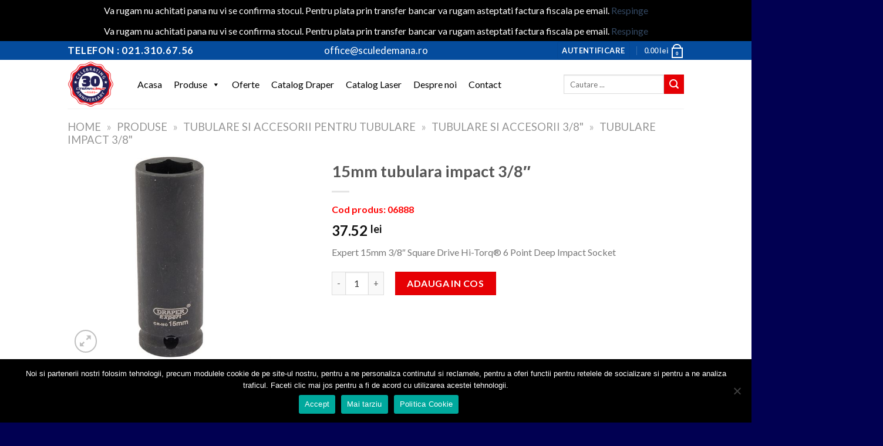

--- FILE ---
content_type: text/html; charset=UTF-8
request_url: https://www.sculedemana.ro/produs/15mm-tubulara-impact-3-8/
body_size: 84103
content:
<!DOCTYPE html>
<!--[if IE 9 ]> <html lang="ro-RO" class="ie9 loading-site no-js"> <![endif]-->
<!--[if IE 8 ]> <html lang="ro-RO" class="ie8 loading-site no-js"> <![endif]-->
<!--[if (gte IE 9)|!(IE)]><!--><html lang="ro-RO" class="loading-site no-js"> <!--<![endif]-->
<head>
	<meta charset="UTF-8" />
	<link rel="profile" href="http://gmpg.org/xfn/11" />
	<link rel="pingback" href="https://www.sculedemana.ro/xmlrpc.php" />

					<script>document.documentElement.className = document.documentElement.className + ' yes-js js_active js'</script>
			<script>(function(html){html.className = html.className.replace(/\bno-js\b/,'js')})(document.documentElement);</script>
<meta name='robots' content='index, follow, max-image-preview:large, max-snippet:-1, max-video-preview:-1' />
	<style>img:is([sizes="auto" i], [sizes^="auto," i]) { contain-intrinsic-size: 3000px 1500px }</style>
	
<!-- Google Tag Manager for WordPress by gtm4wp.com -->
<script data-cfasync="false" data-pagespeed-no-defer>
	var gtm4wp_datalayer_name = "dataLayer";
	var dataLayer = dataLayer || [];
	const gtm4wp_use_sku_instead = false;
	const gtm4wp_currency = 'RON';
	const gtm4wp_product_per_impression = 10;
	const gtm4wp_clear_ecommerce = false;
	const gtm4wp_datalayer_max_timeout = 2000;
</script>
<!-- End Google Tag Manager for WordPress by gtm4wp.com --><meta name="viewport" content="width=device-width, initial-scale=1, maximum-scale=1" />
	<title>15mm tubulara impact 3/8&quot; - Draper Tools | Sculedemana.ro</title>
<link data-rocket-preload as="style" href="https://fonts.googleapis.com/css?family=Lato%3Aregular%2C700%2C400%2C700%7CDancing%20Script%3Aregular%2C400&#038;display=swap" rel="preload">
<link href="https://fonts.googleapis.com/css?family=Lato%3Aregular%2C700%2C400%2C700%7CDancing%20Script%3Aregular%2C400&#038;display=swap" media="print" onload="this.media=&#039;all&#039;" rel="stylesheet">
<noscript><link rel="stylesheet" href="https://fonts.googleapis.com/css?family=Lato%3Aregular%2C700%2C400%2C700%7CDancing%20Script%3Aregular%2C400&#038;display=swap"></noscript>
	<link rel="canonical" href="https://www.sculedemana.ro/produs/15mm-tubulara-impact-3-8/" />
	<meta property="og:locale" content="ro_RO" />
	<meta property="og:type" content="article" />
	<meta property="og:title" content="15mm tubulara impact 3/8&quot; - Draper Tools | Sculedemana.ro" />
	<meta property="og:description" content="Expert 15mm 3/8&quot; Square Drive Hi-Torq&#174; 6 Point Deep Impact Socket" />
	<meta property="og:url" content="https://www.sculedemana.ro/produs/15mm-tubulara-impact-3-8/" />
	<meta property="og:site_name" content="Scule de mana" />
	<meta property="article:modified_time" content="2022-12-29T13:11:57+00:00" />
	<meta property="og:image" content="https://www.sculedemana.ro/wp-content/uploads/2019/11/06888_409D-MMC.jpg" />
	<meta property="og:image:width" content="800" />
	<meta property="og:image:height" content="800" />
	<meta property="og:image:type" content="image/jpeg" />
	<meta name="twitter:card" content="summary_large_image" />
	<script type="application/ld+json" class="yoast-schema-graph">{"@context":"https://schema.org","@graph":[{"@type":"WebPage","@id":"https://www.sculedemana.ro/produs/15mm-tubulara-impact-3-8/","url":"https://www.sculedemana.ro/produs/15mm-tubulara-impact-3-8/","name":"15mm tubulara impact 3/8\" - Draper Tools | Sculedemana.ro","isPartOf":{"@id":"https://www.sculedemana.ro/#website"},"primaryImageOfPage":{"@id":"https://www.sculedemana.ro/produs/15mm-tubulara-impact-3-8/#primaryimage"},"image":{"@id":"https://www.sculedemana.ro/produs/15mm-tubulara-impact-3-8/#primaryimage"},"thumbnailUrl":"https://www.sculedemana.ro/wp-content/uploads/2019/11/06888_409D-MMC.jpg","datePublished":"2019-11-05T13:46:53+00:00","dateModified":"2022-12-29T13:11:57+00:00","breadcrumb":{"@id":"https://www.sculedemana.ro/produs/15mm-tubulara-impact-3-8/#breadcrumb"},"inLanguage":"ro-RO","potentialAction":[{"@type":"ReadAction","target":["https://www.sculedemana.ro/produs/15mm-tubulara-impact-3-8/"]}]},{"@type":"ImageObject","inLanguage":"ro-RO","@id":"https://www.sculedemana.ro/produs/15mm-tubulara-impact-3-8/#primaryimage","url":"https://www.sculedemana.ro/wp-content/uploads/2019/11/06888_409D-MMC.jpg","contentUrl":"https://www.sculedemana.ro/wp-content/uploads/2019/11/06888_409D-MMC.jpg","width":800,"height":800},{"@type":"BreadcrumbList","@id":"https://www.sculedemana.ro/produs/15mm-tubulara-impact-3-8/#breadcrumb","itemListElement":[{"@type":"ListItem","position":1,"name":"Home","item":"https://www.sculedemana.ro/"},{"@type":"ListItem","position":2,"name":"Produse","item":"https://www.sculedemana.ro/produse/"},{"@type":"ListItem","position":3,"name":"Tubulare si accesorii pentru tubulare","item":"https://www.sculedemana.ro/categorie/tubulare/"},{"@type":"ListItem","position":4,"name":"Tubulare si accesorii 3/8\"","item":"https://www.sculedemana.ro/categorie/tubulare/3-8-socketry/"},{"@type":"ListItem","position":5,"name":"Tubulare impact 3/8\""}]},{"@type":"WebSite","@id":"https://www.sculedemana.ro/#website","url":"https://www.sculedemana.ro/","name":"Scule de mana","description":"Draper Tools","publisher":{"@id":"https://www.sculedemana.ro/#organization"},"potentialAction":[{"@type":"SearchAction","target":{"@type":"EntryPoint","urlTemplate":"https://www.sculedemana.ro/?s={search_term_string}"},"query-input":{"@type":"PropertyValueSpecification","valueRequired":true,"valueName":"search_term_string"}}],"inLanguage":"ro-RO"},{"@type":"Organization","@id":"https://www.sculedemana.ro/#organization","name":"Stefan Clayt","url":"https://www.sculedemana.ro/","logo":{"@type":"ImageObject","inLanguage":"ro-RO","@id":"https://www.sculedemana.ro/#/schema/logo/image/","url":"https://www.sculedemana.ro/wp-content/uploads/2019/09/stefan_clayt_draper.png","contentUrl":"https://www.sculedemana.ro/wp-content/uploads/2019/09/stefan_clayt_draper.png","width":400,"height":80,"caption":"Stefan Clayt"},"image":{"@id":"https://www.sculedemana.ro/#/schema/logo/image/"}}]}</script>


<link rel='dns-prefetch' href='//fonts.googleapis.com' />
<link href='https://fonts.gstatic.com' crossorigin rel='preconnect' />
<link rel="alternate" type="application/rss+xml" title="Scule de mana &raquo; Flux" href="https://www.sculedemana.ro/feed/" />
<link rel='stylesheet' id='wp-event-manager-frontend-css' href='https://www.sculedemana.ro/wp-content/plugins/wp-event-manager/assets/css/frontend.min.css' type='text/css' media='all' />
<link rel='stylesheet' id='wp-event-manager-jquery-ui-daterangepicker-css' href='https://www.sculedemana.ro/wp-content/plugins/wp-event-manager/assets/js/jquery-ui-daterangepicker/jquery.comiseo.daterangepicker.css' type='text/css' media='all' />
<link rel='stylesheet' id='wp-event-manager-jquery-ui-daterangepicker-style-css' href='https://www.sculedemana.ro/wp-content/plugins/wp-event-manager/assets/js/jquery-ui-daterangepicker/styles.css' type='text/css' media='all' />
<link rel='stylesheet' id='wp-event-manager-jquery-ui-css-css' href='https://www.sculedemana.ro/wp-content/plugins/wp-event-manager/assets/js/jquery-ui/jquery-ui.css' type='text/css' media='all' />
<link rel='stylesheet' id='wp-event-manager-grid-style-css' href='https://www.sculedemana.ro/wp-content/plugins/wp-event-manager/assets/css/wpem-grid.min.css' type='text/css' media='all' />
<link rel='stylesheet' id='wp-event-manager-font-style-css' href='https://www.sculedemana.ro/wp-content/plugins/wp-event-manager/assets/fonts/style.css' type='text/css' media='all' />
<link rel='stylesheet' id='wp-block-library-css' href='https://www.sculedemana.ro/wp-includes/css/dist/block-library/style.min.css' type='text/css' media='all' />
<style id='classic-theme-styles-inline-css' type='text/css'>
/*! This file is auto-generated */
.wp-block-button__link{color:#fff;background-color:#32373c;border-radius:9999px;box-shadow:none;text-decoration:none;padding:calc(.667em + 2px) calc(1.333em + 2px);font-size:1.125em}.wp-block-file__button{background:#32373c;color:#fff;text-decoration:none}
</style>
<link rel='stylesheet' id='wp-components-css' href='https://www.sculedemana.ro/wp-includes/css/dist/components/style.min.css' type='text/css' media='all' />
<link rel='stylesheet' id='wp-preferences-css' href='https://www.sculedemana.ro/wp-includes/css/dist/preferences/style.min.css' type='text/css' media='all' />
<link rel='stylesheet' id='wp-block-editor-css' href='https://www.sculedemana.ro/wp-includes/css/dist/block-editor/style.min.css' type='text/css' media='all' />
<link rel='stylesheet' id='popup-maker-block-library-style-css' href='https://www.sculedemana.ro/wp-content/plugins/popup-maker/dist/packages/block-library-style.css' type='text/css' media='all' />
<style id='global-styles-inline-css' type='text/css'>
:root{--wp--preset--aspect-ratio--square: 1;--wp--preset--aspect-ratio--4-3: 4/3;--wp--preset--aspect-ratio--3-4: 3/4;--wp--preset--aspect-ratio--3-2: 3/2;--wp--preset--aspect-ratio--2-3: 2/3;--wp--preset--aspect-ratio--16-9: 16/9;--wp--preset--aspect-ratio--9-16: 9/16;--wp--preset--color--black: #000000;--wp--preset--color--cyan-bluish-gray: #abb8c3;--wp--preset--color--white: #ffffff;--wp--preset--color--pale-pink: #f78da7;--wp--preset--color--vivid-red: #cf2e2e;--wp--preset--color--luminous-vivid-orange: #ff6900;--wp--preset--color--luminous-vivid-amber: #fcb900;--wp--preset--color--light-green-cyan: #7bdcb5;--wp--preset--color--vivid-green-cyan: #00d084;--wp--preset--color--pale-cyan-blue: #8ed1fc;--wp--preset--color--vivid-cyan-blue: #0693e3;--wp--preset--color--vivid-purple: #9b51e0;--wp--preset--gradient--vivid-cyan-blue-to-vivid-purple: linear-gradient(135deg,rgba(6,147,227,1) 0%,rgb(155,81,224) 100%);--wp--preset--gradient--light-green-cyan-to-vivid-green-cyan: linear-gradient(135deg,rgb(122,220,180) 0%,rgb(0,208,130) 100%);--wp--preset--gradient--luminous-vivid-amber-to-luminous-vivid-orange: linear-gradient(135deg,rgba(252,185,0,1) 0%,rgba(255,105,0,1) 100%);--wp--preset--gradient--luminous-vivid-orange-to-vivid-red: linear-gradient(135deg,rgba(255,105,0,1) 0%,rgb(207,46,46) 100%);--wp--preset--gradient--very-light-gray-to-cyan-bluish-gray: linear-gradient(135deg,rgb(238,238,238) 0%,rgb(169,184,195) 100%);--wp--preset--gradient--cool-to-warm-spectrum: linear-gradient(135deg,rgb(74,234,220) 0%,rgb(151,120,209) 20%,rgb(207,42,186) 40%,rgb(238,44,130) 60%,rgb(251,105,98) 80%,rgb(254,248,76) 100%);--wp--preset--gradient--blush-light-purple: linear-gradient(135deg,rgb(255,206,236) 0%,rgb(152,150,240) 100%);--wp--preset--gradient--blush-bordeaux: linear-gradient(135deg,rgb(254,205,165) 0%,rgb(254,45,45) 50%,rgb(107,0,62) 100%);--wp--preset--gradient--luminous-dusk: linear-gradient(135deg,rgb(255,203,112) 0%,rgb(199,81,192) 50%,rgb(65,88,208) 100%);--wp--preset--gradient--pale-ocean: linear-gradient(135deg,rgb(255,245,203) 0%,rgb(182,227,212) 50%,rgb(51,167,181) 100%);--wp--preset--gradient--electric-grass: linear-gradient(135deg,rgb(202,248,128) 0%,rgb(113,206,126) 100%);--wp--preset--gradient--midnight: linear-gradient(135deg,rgb(2,3,129) 0%,rgb(40,116,252) 100%);--wp--preset--font-size--small: 13px;--wp--preset--font-size--medium: 20px;--wp--preset--font-size--large: 36px;--wp--preset--font-size--x-large: 42px;--wp--preset--spacing--20: 0.44rem;--wp--preset--spacing--30: 0.67rem;--wp--preset--spacing--40: 1rem;--wp--preset--spacing--50: 1.5rem;--wp--preset--spacing--60: 2.25rem;--wp--preset--spacing--70: 3.38rem;--wp--preset--spacing--80: 5.06rem;--wp--preset--shadow--natural: 6px 6px 9px rgba(0, 0, 0, 0.2);--wp--preset--shadow--deep: 12px 12px 50px rgba(0, 0, 0, 0.4);--wp--preset--shadow--sharp: 6px 6px 0px rgba(0, 0, 0, 0.2);--wp--preset--shadow--outlined: 6px 6px 0px -3px rgba(255, 255, 255, 1), 6px 6px rgba(0, 0, 0, 1);--wp--preset--shadow--crisp: 6px 6px 0px rgba(0, 0, 0, 1);}:where(.is-layout-flex){gap: 0.5em;}:where(.is-layout-grid){gap: 0.5em;}body .is-layout-flex{display: flex;}.is-layout-flex{flex-wrap: wrap;align-items: center;}.is-layout-flex > :is(*, div){margin: 0;}body .is-layout-grid{display: grid;}.is-layout-grid > :is(*, div){margin: 0;}:where(.wp-block-columns.is-layout-flex){gap: 2em;}:where(.wp-block-columns.is-layout-grid){gap: 2em;}:where(.wp-block-post-template.is-layout-flex){gap: 1.25em;}:where(.wp-block-post-template.is-layout-grid){gap: 1.25em;}.has-black-color{color: var(--wp--preset--color--black) !important;}.has-cyan-bluish-gray-color{color: var(--wp--preset--color--cyan-bluish-gray) !important;}.has-white-color{color: var(--wp--preset--color--white) !important;}.has-pale-pink-color{color: var(--wp--preset--color--pale-pink) !important;}.has-vivid-red-color{color: var(--wp--preset--color--vivid-red) !important;}.has-luminous-vivid-orange-color{color: var(--wp--preset--color--luminous-vivid-orange) !important;}.has-luminous-vivid-amber-color{color: var(--wp--preset--color--luminous-vivid-amber) !important;}.has-light-green-cyan-color{color: var(--wp--preset--color--light-green-cyan) !important;}.has-vivid-green-cyan-color{color: var(--wp--preset--color--vivid-green-cyan) !important;}.has-pale-cyan-blue-color{color: var(--wp--preset--color--pale-cyan-blue) !important;}.has-vivid-cyan-blue-color{color: var(--wp--preset--color--vivid-cyan-blue) !important;}.has-vivid-purple-color{color: var(--wp--preset--color--vivid-purple) !important;}.has-black-background-color{background-color: var(--wp--preset--color--black) !important;}.has-cyan-bluish-gray-background-color{background-color: var(--wp--preset--color--cyan-bluish-gray) !important;}.has-white-background-color{background-color: var(--wp--preset--color--white) !important;}.has-pale-pink-background-color{background-color: var(--wp--preset--color--pale-pink) !important;}.has-vivid-red-background-color{background-color: var(--wp--preset--color--vivid-red) !important;}.has-luminous-vivid-orange-background-color{background-color: var(--wp--preset--color--luminous-vivid-orange) !important;}.has-luminous-vivid-amber-background-color{background-color: var(--wp--preset--color--luminous-vivid-amber) !important;}.has-light-green-cyan-background-color{background-color: var(--wp--preset--color--light-green-cyan) !important;}.has-vivid-green-cyan-background-color{background-color: var(--wp--preset--color--vivid-green-cyan) !important;}.has-pale-cyan-blue-background-color{background-color: var(--wp--preset--color--pale-cyan-blue) !important;}.has-vivid-cyan-blue-background-color{background-color: var(--wp--preset--color--vivid-cyan-blue) !important;}.has-vivid-purple-background-color{background-color: var(--wp--preset--color--vivid-purple) !important;}.has-black-border-color{border-color: var(--wp--preset--color--black) !important;}.has-cyan-bluish-gray-border-color{border-color: var(--wp--preset--color--cyan-bluish-gray) !important;}.has-white-border-color{border-color: var(--wp--preset--color--white) !important;}.has-pale-pink-border-color{border-color: var(--wp--preset--color--pale-pink) !important;}.has-vivid-red-border-color{border-color: var(--wp--preset--color--vivid-red) !important;}.has-luminous-vivid-orange-border-color{border-color: var(--wp--preset--color--luminous-vivid-orange) !important;}.has-luminous-vivid-amber-border-color{border-color: var(--wp--preset--color--luminous-vivid-amber) !important;}.has-light-green-cyan-border-color{border-color: var(--wp--preset--color--light-green-cyan) !important;}.has-vivid-green-cyan-border-color{border-color: var(--wp--preset--color--vivid-green-cyan) !important;}.has-pale-cyan-blue-border-color{border-color: var(--wp--preset--color--pale-cyan-blue) !important;}.has-vivid-cyan-blue-border-color{border-color: var(--wp--preset--color--vivid-cyan-blue) !important;}.has-vivid-purple-border-color{border-color: var(--wp--preset--color--vivid-purple) !important;}.has-vivid-cyan-blue-to-vivid-purple-gradient-background{background: var(--wp--preset--gradient--vivid-cyan-blue-to-vivid-purple) !important;}.has-light-green-cyan-to-vivid-green-cyan-gradient-background{background: var(--wp--preset--gradient--light-green-cyan-to-vivid-green-cyan) !important;}.has-luminous-vivid-amber-to-luminous-vivid-orange-gradient-background{background: var(--wp--preset--gradient--luminous-vivid-amber-to-luminous-vivid-orange) !important;}.has-luminous-vivid-orange-to-vivid-red-gradient-background{background: var(--wp--preset--gradient--luminous-vivid-orange-to-vivid-red) !important;}.has-very-light-gray-to-cyan-bluish-gray-gradient-background{background: var(--wp--preset--gradient--very-light-gray-to-cyan-bluish-gray) !important;}.has-cool-to-warm-spectrum-gradient-background{background: var(--wp--preset--gradient--cool-to-warm-spectrum) !important;}.has-blush-light-purple-gradient-background{background: var(--wp--preset--gradient--blush-light-purple) !important;}.has-blush-bordeaux-gradient-background{background: var(--wp--preset--gradient--blush-bordeaux) !important;}.has-luminous-dusk-gradient-background{background: var(--wp--preset--gradient--luminous-dusk) !important;}.has-pale-ocean-gradient-background{background: var(--wp--preset--gradient--pale-ocean) !important;}.has-electric-grass-gradient-background{background: var(--wp--preset--gradient--electric-grass) !important;}.has-midnight-gradient-background{background: var(--wp--preset--gradient--midnight) !important;}.has-small-font-size{font-size: var(--wp--preset--font-size--small) !important;}.has-medium-font-size{font-size: var(--wp--preset--font-size--medium) !important;}.has-large-font-size{font-size: var(--wp--preset--font-size--large) !important;}.has-x-large-font-size{font-size: var(--wp--preset--font-size--x-large) !important;}
:where(.wp-block-post-template.is-layout-flex){gap: 1.25em;}:where(.wp-block-post-template.is-layout-grid){gap: 1.25em;}
:where(.wp-block-columns.is-layout-flex){gap: 2em;}:where(.wp-block-columns.is-layout-grid){gap: 2em;}
:root :where(.wp-block-pullquote){font-size: 1.5em;line-height: 1.6;}
</style>
<link rel='stylesheet' id='cookie-notice-front-css' href='https://www.sculedemana.ro/wp-content/plugins/cookie-notice/css/front.min.css' type='text/css' media='all' />
<link rel='stylesheet' id='photoswipe-css' href='https://www.sculedemana.ro/wp-content/plugins/woocommerce/assets/css/photoswipe/photoswipe.min.css' type='text/css' media='all' />
<link rel='stylesheet' id='photoswipe-default-skin-css' href='https://www.sculedemana.ro/wp-content/plugins/woocommerce/assets/css/photoswipe/default-skin/default-skin.min.css' type='text/css' media='all' />
<style id='woocommerce-inline-inline-css' type='text/css'>
.woocommerce form .form-row .required { visibility: visible; }
</style>
<link rel='stylesheet' id='wp-event-manager-jquery-timepicker-css-css' href='https://www.sculedemana.ro/wp-content/plugins/wp-event-manager/assets/js/jquery-timepicker/jquery.timepicker.min.css' type='text/css' media='all' />
<link rel='stylesheet' id='wt-woocommerce-related-products-css' href='https://www.sculedemana.ro/wp-content/plugins/wt-woocommerce-related-products/public/css/custom-related-products-public.css' type='text/css' media='all' />
<link rel='stylesheet' id='carousel-css-css' href='https://www.sculedemana.ro/wp-content/plugins/wt-woocommerce-related-products/public/css/owl.carousel.min.css' type='text/css' media='all' />
<link rel='stylesheet' id='carousel-theme-css-css' href='https://www.sculedemana.ro/wp-content/plugins/wt-woocommerce-related-products/public/css/owl.theme.default.min.css' type='text/css' media='all' />
<link rel='stylesheet' id='megamenu-css' href='https://www.sculedemana.ro/wp-content/uploads/maxmegamenu/style.css' type='text/css' media='all' />
<link rel='stylesheet' id='dashicons-css' href='https://www.sculedemana.ro/wp-includes/css/dashicons.min.css' type='text/css' media='all' />
<style id='dashicons-inline-css' type='text/css'>
[data-font="Dashicons"]:before {font-family: 'Dashicons' !important;content: attr(data-icon) !important;speak: none !important;font-weight: normal !important;font-variant: normal !important;text-transform: none !important;line-height: 1 !important;font-style: normal !important;-webkit-font-smoothing: antialiased !important;-moz-osx-font-smoothing: grayscale !important;}
</style>
<link rel='stylesheet' id='yith_ywraq_frontend-css' href='https://www.sculedemana.ro/wp-content/plugins/yith-woocommerce-request-a-quote/assets/css/frontend.css' type='text/css' media='all' />
<style id='yith_ywraq_frontend-inline-css' type='text/css'>
.woocommerce .add-request-quote-button.button, .woocommerce .add-request-quote-button-addons.button, .yith-wceop-ywraq-button-wrapper .add-request-quote-button.button, .yith-wceop-ywraq-button-wrapper .add-request-quote-button-addons.button{
    background-color: #0066b4!important;
    color: #ffffff!important;
}
.woocommerce .add-request-quote-button.button:hover,  .woocommerce .add-request-quote-button-addons.button:hover,.yith-wceop-ywraq-button-wrapper .add-request-quote-button.button:hover,  .yith-wceop-ywraq-button-wrapper .add-request-quote-button-addons.button:hover{
    background-color: #044a80!important;
    color: #ffffff!important;
}


</style>
<link rel='stylesheet' id='brands-styles-css' href='https://www.sculedemana.ro/wp-content/plugins/woocommerce/assets/css/brands.css' type='text/css' media='all' />
<link rel='stylesheet' id='flatsome-icons-css' href='https://www.sculedemana.ro/wp-content/themes/flatsome/assets/css/fl-icons.css' type='text/css' media='all' />
<link rel='stylesheet' id='flatsome-woocommerce-wishlist-css' href='https://www.sculedemana.ro/wp-content/themes/flatsome/inc/integrations/wc-yith-wishlist/wishlist.css' type='text/css' media='all' />
<link rel='stylesheet' id='simcal-qtip-css' href='https://www.sculedemana.ro/wp-content/plugins/google-calendar-events/assets/generated/vendor/jquery.qtip.min.css' type='text/css' media='all' />
<link rel='stylesheet' id='simcal-default-calendar-grid-css' href='https://www.sculedemana.ro/wp-content/plugins/google-calendar-events/assets/generated/default-calendar-grid.min.css' type='text/css' media='all' />
<link rel='stylesheet' id='simcal-default-calendar-list-css' href='https://www.sculedemana.ro/wp-content/plugins/google-calendar-events/assets/generated/default-calendar-list.min.css' type='text/css' media='all' />
<link rel='stylesheet' id='flatsome-main-css' href='https://www.sculedemana.ro/wp-content/themes/flatsome/assets/css/flatsome.css' type='text/css' media='all' />
<link rel='stylesheet' id='flatsome-shop-css' href='https://www.sculedemana.ro/wp-content/themes/flatsome/assets/css/flatsome-shop.css' type='text/css' media='all' />
<link rel='stylesheet' id='flatsome-style-css' href='https://www.sculedemana.ro/wp-content/themes/sculedemana/style.css' type='text/css' media='all' />

<script type="text/javascript" src="https://www.sculedemana.ro/wp-includes/js/jquery/jquery.min.js" id="jquery-core-js"></script>
<script type="text/javascript" src="https://www.sculedemana.ro/wp-includes/js/jquery/jquery-migrate.min.js" id="jquery-migrate-js"></script>
<script type="text/javascript" id="cookie-notice-front-js-before">
/* <![CDATA[ */
var cnArgs = {"ajaxUrl":"https:\/\/www.sculedemana.ro\/wp-admin\/admin-ajax.php","nonce":"f61f013acf","hideEffect":"fade","position":"bottom","onScroll":false,"onScrollOffset":100,"onClick":false,"cookieName":"cookie_notice_accepted","cookieTime":2592000,"cookieTimeRejected":2592000,"globalCookie":false,"redirection":false,"cache":true,"revokeCookies":false,"revokeCookiesOpt":"automatic"};
/* ]]> */
</script>
<script type="text/javascript" src="https://www.sculedemana.ro/wp-content/plugins/cookie-notice/js/front.min.js" id="cookie-notice-front-js"></script>
<script type="text/javascript" src="https://www.sculedemana.ro/wp-content/plugins/digitalninjaromania-curiero-fancourier-shippingcalculate-33a6585cf9ab//script.js" id="urgent_autocomplete-js"></script>
<script type="text/javascript" id="3d-flip-book-client-locale-loader-js-extra">
/* <![CDATA[ */
var FB3D_CLIENT_LOCALE = {"ajaxurl":"https:\/\/www.sculedemana.ro\/wp-admin\/admin-ajax.php","dictionary":{"Table of contents":"Table of contents","Close":"Close","Bookmarks":"Bookmarks","Thumbnails":"Thumbnails","Search":"Search","Share":"Share","Facebook":"Facebook","Twitter":"Twitter","Email":"Email","Play":"Play","Previous page":"Previous page","Next page":"Next page","Zoom in":"Zoom in","Zoom out":"Zoom out","Fit view":"Fit view","Auto play":"Auto play","Full screen":"Full screen","More":"More","Smart pan":"Smart pan","Single page":"Single page","Sounds":"Sounds","Stats":"Stats","Print":"Print","Download":"Download","Goto first page":"Goto first page","Goto last page":"Goto last page"},"images":"https:\/\/www.sculedemana.ro\/wp-content\/plugins\/interactive-3d-flipbook-powered-physics-engine\/assets\/images\/","jsData":{"urls":[],"posts":{"ids_mis":[],"ids":[]},"pages":[],"firstPages":[],"bookCtrlProps":[],"bookTemplates":[]},"key":"3d-flip-book","pdfJS":{"pdfJsLib":"https:\/\/www.sculedemana.ro\/wp-content\/plugins\/interactive-3d-flipbook-powered-physics-engine\/assets\/js\/pdf.min.js?ver=4.3.136","pdfJsWorker":"https:\/\/www.sculedemana.ro\/wp-content\/plugins\/interactive-3d-flipbook-powered-physics-engine\/assets\/js\/pdf.worker.js?ver=4.3.136","stablePdfJsLib":"https:\/\/www.sculedemana.ro\/wp-content\/plugins\/interactive-3d-flipbook-powered-physics-engine\/assets\/js\/stable\/pdf.min.js?ver=2.5.207","stablePdfJsWorker":"https:\/\/www.sculedemana.ro\/wp-content\/plugins\/interactive-3d-flipbook-powered-physics-engine\/assets\/js\/stable\/pdf.worker.js?ver=2.5.207","pdfJsCMapUrl":"https:\/\/www.sculedemana.ro\/wp-content\/plugins\/interactive-3d-flipbook-powered-physics-engine\/assets\/cmaps\/"},"cacheurl":"https:\/\/www.sculedemana.ro\/wp-content\/uploads\/3d-flip-book\/cache\/","pluginsurl":"https:\/\/www.sculedemana.ro\/wp-content\/plugins\/","pluginurl":"https:\/\/www.sculedemana.ro\/wp-content\/plugins\/interactive-3d-flipbook-powered-physics-engine\/","thumbnailSize":{"width":"280","height":"280"},"version":"1.16.17"};
/* ]]> */
</script>
<script type="text/javascript" src="https://www.sculedemana.ro/wp-content/plugins/interactive-3d-flipbook-powered-physics-engine/assets/js/client-locale-loader.js" id="3d-flip-book-client-locale-loader-js" async="async" data-wp-strategy="async"></script>
<script type="text/javascript" src="https://www.sculedemana.ro/wp-content/plugins/woocommerce/assets/js/jquery-blockui/jquery.blockUI.min.js" id="jquery-blockui-js" defer="defer" data-wp-strategy="defer"></script>
<script type="text/javascript" id="wc-add-to-cart-js-extra">
/* <![CDATA[ */
var wc_add_to_cart_params = {"ajax_url":"\/wp-admin\/admin-ajax.php","wc_ajax_url":"\/?wc-ajax=%%endpoint%%","i18n_view_cart":"Vezi co\u0219ul","cart_url":"https:\/\/www.sculedemana.ro\/cos-cumparaturi\/","is_cart":"","cart_redirect_after_add":"no"};
/* ]]> */
</script>
<script type="text/javascript" src="https://www.sculedemana.ro/wp-content/plugins/woocommerce/assets/js/frontend/add-to-cart.min.js" id="wc-add-to-cart-js" defer="defer" data-wp-strategy="defer"></script>
<script type="text/javascript" src="https://www.sculedemana.ro/wp-content/plugins/woocommerce/assets/js/photoswipe/photoswipe.min.js" id="photoswipe-js" defer="defer" data-wp-strategy="defer"></script>
<script type="text/javascript" src="https://www.sculedemana.ro/wp-content/plugins/woocommerce/assets/js/photoswipe/photoswipe-ui-default.min.js" id="photoswipe-ui-default-js" defer="defer" data-wp-strategy="defer"></script>
<script type="text/javascript" id="wc-single-product-js-extra">
/* <![CDATA[ */
var wc_single_product_params = {"i18n_required_rating_text":"Te rog selecteaz\u0103 o evaluare","i18n_rating_options":["Una din 5 stele","2 din 5 stele","3 din 5 stele","4 din 5 stele","5 din 5 stele"],"i18n_product_gallery_trigger_text":"Vezi galeria cu imagini pe ecran \u00eentreg","review_rating_required":"yes","flexslider":{"rtl":false,"animation":"slide","smoothHeight":true,"directionNav":false,"controlNav":"thumbnails","slideshow":false,"animationSpeed":500,"animationLoop":false,"allowOneSlide":false},"zoom_enabled":"","zoom_options":[],"photoswipe_enabled":"1","photoswipe_options":{"shareEl":false,"closeOnScroll":false,"history":false,"hideAnimationDuration":0,"showAnimationDuration":0},"flexslider_enabled":""};
/* ]]> */
</script>
<script type="text/javascript" src="https://www.sculedemana.ro/wp-content/plugins/woocommerce/assets/js/frontend/single-product.min.js" id="wc-single-product-js" defer="defer" data-wp-strategy="defer"></script>
<script type="text/javascript" src="https://www.sculedemana.ro/wp-content/plugins/woocommerce/assets/js/js-cookie/js.cookie.min.js" id="js-cookie-js" defer="defer" data-wp-strategy="defer"></script>
<script type="text/javascript" id="woocommerce-js-extra">
/* <![CDATA[ */
var woocommerce_params = {"ajax_url":"\/wp-admin\/admin-ajax.php","wc_ajax_url":"\/?wc-ajax=%%endpoint%%","i18n_password_show":"Arat\u0103 parola","i18n_password_hide":"Ascunde parola"};
/* ]]> */
</script>
<script type="text/javascript" src="https://www.sculedemana.ro/wp-content/plugins/woocommerce/assets/js/frontend/woocommerce.min.js" id="woocommerce-js" defer="defer" data-wp-strategy="defer"></script>
<script type="text/javascript" src="https://www.sculedemana.ro/wp-content/plugins/wt-woocommerce-related-products/public/js/custom-related-products-public.js" id="wt-woocommerce-related-products-js"></script>
<script type="text/javascript" src="https://www.sculedemana.ro/wp-content/plugins/wt-woocommerce-related-products/public/js/wt_owl_carousel.js" id="wt-owl-js-js"></script>
<link rel="https://api.w.org/" href="https://www.sculedemana.ro/wp-json/" /><link rel="alternate" title="JSON" type="application/json" href="https://www.sculedemana.ro/wp-json/wp/v2/product/1744" /><link rel="EditURI" type="application/rsd+xml" title="RSD" href="https://www.sculedemana.ro/xmlrpc.php?rsd" />

<link rel='shortlink' href='https://www.sculedemana.ro/?p=1744' />
<meta name="generator" content="Redux 4.5.8" />
<!-- This website runs the Product Feed PRO for WooCommerce by AdTribes.io plugin - version woocommercesea_option_installed_version -->

<!-- Google Tag Manager for WordPress by gtm4wp.com -->
<!-- GTM Container placement set to automatic -->
<script data-cfasync="false" data-pagespeed-no-defer>
	var dataLayer_content = {"pagePostType":"product","pagePostType2":"single-product","pagePostAuthor":"masteradmin","productRatingCounts":[],"productAverageRating":0,"productReviewCount":0,"productType":"simple","productIsVariable":0};
	dataLayer.push( dataLayer_content );
</script>
<script data-cfasync="false" data-pagespeed-no-defer>
(function(w,d,s,l,i){w[l]=w[l]||[];w[l].push({'gtm.start':
new Date().getTime(),event:'gtm.js'});var f=d.getElementsByTagName(s)[0],
j=d.createElement(s),dl=l!='dataLayer'?'&l='+l:'';j.async=true;j.src=
'//www.googletagmanager.com/gtm.js?id='+i+dl;f.parentNode.insertBefore(j,f);
})(window,document,'script','dataLayer','GTM-WQQHD9F');
</script>
<!-- End Google Tag Manager for WordPress by gtm4wp.com --><style>.bg{opacity: 0; transition: opacity 1s; -webkit-transition: opacity 1s;} .bg-loaded{opacity: 1;}</style><!--[if IE]><link rel="stylesheet" type="text/css" href="https://www.sculedemana.ro/wp-content/themes/flatsome/assets/css/ie-fallback.css"><script src="//cdnjs.cloudflare.com/ajax/libs/html5shiv/3.6.1/html5shiv.js"></script><script>var head = document.getElementsByTagName('head')[0],style = document.createElement('style');style.type = 'text/css';style.styleSheet.cssText = ':before,:after{content:none !important';head.appendChild(style);setTimeout(function(){head.removeChild(style);}, 0);</script><script src="https://www.sculedemana.ro/wp-content/themes/flatsome/assets/libs/ie-flexibility.js"></script><![endif]--><meta name="google-site-verification" content="CIoxbRtnn3kWSkQg9a41lrpHg1RK8M0pxnFS7OfwycU" />	<noscript><style>.woocommerce-product-gallery{ opacity: 1 !important; }</style></noscript>
	<meta name="generator" content="Elementor 3.32.4; features: additional_custom_breakpoints; settings: css_print_method-external, google_font-enabled, font_display-swap">
			<style>
				.e-con.e-parent:nth-of-type(n+4):not(.e-lazyloaded):not(.e-no-lazyload),
				.e-con.e-parent:nth-of-type(n+4):not(.e-lazyloaded):not(.e-no-lazyload) * {
					background-image: none !important;
				}
				@media screen and (max-height: 1024px) {
					.e-con.e-parent:nth-of-type(n+3):not(.e-lazyloaded):not(.e-no-lazyload),
					.e-con.e-parent:nth-of-type(n+3):not(.e-lazyloaded):not(.e-no-lazyload) * {
						background-image: none !important;
					}
				}
				@media screen and (max-height: 640px) {
					.e-con.e-parent:nth-of-type(n+2):not(.e-lazyloaded):not(.e-no-lazyload),
					.e-con.e-parent:nth-of-type(n+2):not(.e-lazyloaded):not(.e-no-lazyload) * {
						background-image: none !important;
					}
				}
			</style>
			<link rel="icon" href="https://www.sculedemana.ro/wp-content/uploads/2019/09/cropped-stefan_clayt_draper-32x32.png" sizes="32x32" />
<link rel="icon" href="https://www.sculedemana.ro/wp-content/uploads/2019/09/cropped-stefan_clayt_draper-192x192.png" sizes="192x192" />
<link rel="apple-touch-icon" href="https://www.sculedemana.ro/wp-content/uploads/2019/09/cropped-stefan_clayt_draper-180x180.png" />
<meta name="msapplication-TileImage" content="https://www.sculedemana.ro/wp-content/uploads/2019/09/cropped-stefan_clayt_draper-270x270.png" />
<style id="custom-css" type="text/css">:root {--primary-color: #054c9d;}.header-main{height: 83px}#logo img{max-height: 83px}#logo{width:79px;}.header-bottom{min-height: 10px}.header-top{min-height: 20px}.transparent .header-main{height: 30px}.transparent #logo img{max-height: 30px}.has-transparent + .page-title:first-of-type,.has-transparent + #main > .page-title,.has-transparent + #main > div > .page-title,.has-transparent + #main .page-header-wrapper:first-of-type .page-title{padding-top: 110px;}.header.show-on-scroll,.stuck .header-main{height:70px!important}.stuck #logo img{max-height: 70px!important}.search-form{ width: 100%;}.header-bg-color, .header-wrapper {background-color: rgba(255,255,255,0.9)}.header-bottom {background-color: #f1f1f1}.header-main .nav > li > a{line-height: 16px }.stuck .header-main .nav > li > a{line-height: 50px }@media (max-width: 549px) {.header-main{height: 70px}#logo img{max-height: 70px}}/* Color */.accordion-title.active, .has-icon-bg .icon .icon-inner,.logo a, .primary.is-underline, .primary.is-link, .badge-outline .badge-inner, .nav-outline > li.active> a,.nav-outline >li.active > a, .cart-icon strong,[data-color='primary'], .is-outline.primary{color: #054c9d;}/* Color !important */[data-text-color="primary"]{color: #054c9d!important;}/* Background Color */[data-text-bg="primary"]{background-color: #054c9d;}/* Background */.scroll-to-bullets a,.featured-title, .label-new.menu-item > a:after, .nav-pagination > li > .current,.nav-pagination > li > span:hover,.nav-pagination > li > a:hover,.has-hover:hover .badge-outline .badge-inner,button[type="submit"], .button.wc-forward:not(.checkout):not(.checkout-button), .button.submit-button, .button.primary:not(.is-outline),.featured-table .title,.is-outline:hover, .has-icon:hover .icon-label,.nav-dropdown-bold .nav-column li > a:hover, .nav-dropdown.nav-dropdown-bold > li > a:hover, .nav-dropdown-bold.dark .nav-column li > a:hover, .nav-dropdown.nav-dropdown-bold.dark > li > a:hover, .is-outline:hover, .tagcloud a:hover,.grid-tools a, input[type='submit']:not(.is-form), .box-badge:hover .box-text, input.button.alt,.nav-box > li > a:hover,.nav-box > li.active > a,.nav-pills > li.active > a ,.current-dropdown .cart-icon strong, .cart-icon:hover strong, .nav-line-bottom > li > a:before, .nav-line-grow > li > a:before, .nav-line > li > a:before,.banner, .header-top, .slider-nav-circle .flickity-prev-next-button:hover svg, .slider-nav-circle .flickity-prev-next-button:hover .arrow, .primary.is-outline:hover, .button.primary:not(.is-outline), input[type='submit'].primary, input[type='submit'].primary, input[type='reset'].button, input[type='button'].primary, .badge-inner{background-color: #054c9d;}/* Border */.nav-vertical.nav-tabs > li.active > a,.scroll-to-bullets a.active,.nav-pagination > li > .current,.nav-pagination > li > span:hover,.nav-pagination > li > a:hover,.has-hover:hover .badge-outline .badge-inner,.accordion-title.active,.featured-table,.is-outline:hover, .tagcloud a:hover,blockquote, .has-border, .cart-icon strong:after,.cart-icon strong,.blockUI:before, .processing:before,.loading-spin, .slider-nav-circle .flickity-prev-next-button:hover svg, .slider-nav-circle .flickity-prev-next-button:hover .arrow, .primary.is-outline:hover{border-color: #054c9d}.nav-tabs > li.active > a{border-top-color: #054c9d}.widget_shopping_cart_content .blockUI.blockOverlay:before { border-left-color: #054c9d }.woocommerce-checkout-review-order .blockUI.blockOverlay:before { border-left-color: #054c9d }/* Fill */.slider .flickity-prev-next-button:hover svg,.slider .flickity-prev-next-button:hover .arrow{fill: #054c9d;}/* Background Color */[data-icon-label]:after, .secondary.is-underline:hover,.secondary.is-outline:hover,.icon-label,.button.secondary:not(.is-outline),.button.alt:not(.is-outline), .badge-inner.on-sale, .button.checkout, .single_add_to_cart_button, .current .breadcrumb-step{ background-color:#e60004; }[data-text-bg="secondary"]{background-color: #e60004;}/* Color */.secondary.is-underline,.secondary.is-link, .secondary.is-outline,.stars a.active, .star-rating:before, .woocommerce-page .star-rating:before,.star-rating span:before, .color-secondary{color: #e60004}/* Color !important */[data-text-color="secondary"]{color: #e60004!important;}/* Border */.secondary.is-outline:hover{border-color:#e60004}.success.is-underline:hover,.success.is-outline:hover,.success{background-color: #0072bc}.success-color, .success.is-link, .success.is-outline{color: #0072bc;}.success-border{border-color: #0072bc!important;}/* Color !important */[data-text-color="success"]{color: #0072bc!important;}/* Background Color */[data-text-bg="success"]{background-color: #0072bc;}.alert.is-underline:hover,.alert.is-outline:hover,.alert{background-color: #e60004}.alert.is-link, .alert.is-outline, .color-alert{color: #e60004;}/* Color !important */[data-text-color="alert"]{color: #e60004!important;}/* Background Color */[data-text-bg="alert"]{background-color: #e60004;}body{font-family:"Lato", sans-serif}body{font-weight: 400}.nav > li > a {font-family:"Lato", sans-serif;}.mobile-sidebar-levels-2 .nav > li > ul > li > a {font-family:"Lato", sans-serif;}.nav > li > a {font-weight: 700;}.mobile-sidebar-levels-2 .nav > li > ul > li > a {font-weight: 700;}h1,h2,h3,h4,h5,h6,.heading-font, .off-canvas-center .nav-sidebar.nav-vertical > li > a{font-family: "Lato", sans-serif;}h1,h2,h3,h4,h5,h6,.heading-font,.banner h1,.banner h2{font-weight: 700;}.alt-font{font-family: "Dancing Script", sans-serif;}.alt-font{font-weight: 400!important;}.products.has-equal-box-heights .box-image {padding-top: 100%;}.shop-page-title.featured-title .title-bg{ background-image: url(https://www.sculedemana.ro/wp-content/uploads/2019/11/06888_409D-MMC.jpg)!important;}@media screen and (min-width: 550px){.products .box-vertical .box-image{min-width: 300px!important;width: 300px!important;}}.footer-2{background-color: #010052}.absolute-footer, html{background-color: #010052}.page-title-small + main .product-container > .row{padding-top:0;}/* Custom CSS */.page-id-87 .box-text.text-center {min-height: 150px;}.label-new.menu-item > a:after{content:"New";}.label-hot.menu-item > a:after{content:"Hot";}.label-sale.menu-item > a:after{content:"Sale";}.label-popular.menu-item > a:after{content:"Popular";}</style><style type="text/css">/** Mega Menu CSS: fs **/</style>
<meta name="generator" content="AccelerateWP 3.19.0.1-1.1-28" data-wpr-features="wpr_desktop" /></head>

<body class="wp-singular product-template-default single single-product postid-1744 wp-theme-flatsome wp-child-theme-sculedemana theme-flatsome cookies-not-set woocommerce woocommerce-page woocommerce-demo-store woocommerce-no-js mega-menu-primary produs-15mm-tubulara-impact-3-8 lightbox nav-dropdown-has-arrow nav-dropdown-has-shadow nav-dropdown-has-border scule-de-mana elementor-default elementor-kit-23595">

<p role="complementary" aria-label="Notificare în magazin" class="woocommerce-store-notice demo_store" data-notice-id="f2cb58f348a7d7b3b35c76411b7982aa" style="display:none;">Va rugam nu achitati pana nu vi se confirma stocul. Pentru plata prin transfer bancar va rugam asteptati factura fiscala pe email. <a role="button" href="#" class="woocommerce-store-notice__dismiss-link">Respinge</a></p><p role="complementary" aria-label="Notificare în magazin" class="woocommerce-store-notice demo_store" data-notice-id="f2cb58f348a7d7b3b35c76411b7982aa" style="display:none;">Va rugam nu achitati pana nu vi se confirma stocul. Pentru plata prin transfer bancar va rugam asteptati factura fiscala pe email. <a role="button" href="#" class="woocommerce-store-notice__dismiss-link">Respinge</a></p>
<!-- GTM Container placement set to automatic -->
<!-- Google Tag Manager (noscript) -->
				<noscript><iframe src="https://www.googletagmanager.com/ns.html?id=GTM-WQQHD9F" height="0" width="0" style="display:none;visibility:hidden" aria-hidden="true"></iframe></noscript>
<!-- End Google Tag Manager (noscript) -->
<a class="skip-link screen-reader-text" href="#main">Skip to content</a>

<div data-rocket-location-hash="99bb46786fd5bd31bcd7bdc067ad247a" id="wrapper">

	
	<header data-rocket-location-hash="8cd2ef760cf5956582d03e973259bc0e" id="header" class="header has-sticky sticky-jump">
		<div data-rocket-location-hash="d53b06ca13945ed03e70ba4a94347bcf" class="header-wrapper">
			<div id="top-bar" class="header-top hide-for-sticky nav-dark flex-has-center">
    <div class="flex-row container">
      <div class="flex-col hide-for-medium flex-left">
          <ul class="nav nav-left medium-nav-center nav-small  nav-divided">
              <li class="html custom html_topbar_left"><strong class="uppercase">Telefon : 021.310.67.56
</strong></li>          </ul>
      </div>

      <div class="flex-col hide-for-medium flex-center">
          <ul class="nav nav-center nav-small  nav-divided">
              <li class="html custom html_topbar_right">office@sculedemana.ro</li>          </ul>
      </div>

      <div class="flex-col hide-for-medium flex-right">
         <ul class="nav top-bar-nav nav-right nav-small  nav-divided">
              <li class="account-item has-icon
    "
>
<div class="header-button">
<a href="https://www.sculedemana.ro/my-account/"
    class="nav-top-link nav-top-not-logged-in icon primary button round is-small"
    data-open="#login-form-popup"  >
    <span>
    Autentificare      </span>
  
</a>

</div>

</li>
<li class="cart-item has-icon has-dropdown">

<a href="https://www.sculedemana.ro/cos-cumparaturi/" title="Coș" class="header-cart-link is-small">


<span class="header-cart-title">
          <span class="cart-price"><span class="woocommerce-Price-amount amount"><bdi>0.00&nbsp;<span class="woocommerce-Price-currencySymbol">lei</span></bdi></span></span>
  </span>

    <span class="cart-icon image-icon">
    <strong>0</strong>
  </span>
  </a>

 <ul class="nav-dropdown nav-dropdown-default">
    <li class="html widget_shopping_cart">
      <div class="widget_shopping_cart_content">
        

	<p class="woocommerce-mini-cart__empty-message">Nu ai niciun produs în coș.</p>


      </div>
    </li>
     </ul>

</li>
          </ul>
      </div>

            <div class="flex-col show-for-medium flex-grow">
          <ul class="nav nav-center nav-small mobile-nav  nav-divided">
              <li class="html custom html_topbar_left"><strong class="uppercase">Telefon : 021.310.67.56
</strong></li>          </ul>
      </div>
      
    </div>
</div>
<div id="masthead" class="header-main ">
      <div class="header-inner flex-row container logo-left medium-logo-center" role="navigation">

          <!-- Logo -->
          <div id="logo" class="flex-col logo">
            <!-- Header logo -->
<a href="https://www.sculedemana.ro/" title="Scule de mana - Draper Tools" rel="home">
    <img width="79" height="83" src="https://www.sculedemana.ro/wp-content/uploads/2022/09/30-years-StefanClayt.png" class="header_logo header-logo" alt="Scule de mana"/><img  width="79" height="83" src="https://www.sculedemana.ro/wp-content/uploads/2019/09/stefan_clayt_draper.png" class="header-logo-dark" alt="Scule de mana"/></a>
          </div>

          <!-- Mobile Left Elements -->
          <div class="flex-col show-for-medium flex-left">
            <ul class="mobile-nav nav nav-left ">
              <li class="nav-icon has-icon">
  		<a href="#" data-open="#main-menu" data-pos="center" data-bg="main-menu-overlay" data-color="" class="is-small" aria-label="Menu" aria-controls="main-menu" aria-expanded="false">
		
		  <i class="icon-menu" ></i>
		  		</a>
	</li>            </ul>
          </div>

          <!-- Left Elements -->
          <div class="flex-col hide-for-medium flex-left
            flex-grow">
            <ul class="header-nav header-nav-main nav nav-left  nav-uppercase" >
              <div id="mega-menu-wrap-primary" class="mega-menu-wrap"><div class="mega-menu-toggle"><div class="mega-toggle-blocks-left"></div><div class="mega-toggle-blocks-center"></div><div class="mega-toggle-blocks-right"><div class='mega-toggle-block mega-menu-toggle-block mega-toggle-block-1' id='mega-toggle-block-1' tabindex='0'><span class='mega-toggle-label' role='button' aria-expanded='false'><span class='mega-toggle-label-closed'>MENU</span><span class='mega-toggle-label-open'>MENU</span></span></div></div></div><ul id="mega-menu-primary" class="mega-menu max-mega-menu mega-menu-horizontal mega-no-js" data-event="hover_intent" data-effect="fade" data-effect-speed="200" data-effect-mobile="disabled" data-effect-speed-mobile="0" data-mobile-force-width="false" data-second-click="go" data-document-click="collapse" data-vertical-behaviour="standard" data-breakpoint="600" data-unbind="true" data-mobile-state="collapse_all" data-mobile-direction="vertical" data-hover-intent-timeout="300" data-hover-intent-interval="100"><li class="mega-menu-item mega-menu-item-type-post_type mega-menu-item-object-page mega-menu-item-home mega-align-bottom-left mega-menu-flyout mega-menu-item-23598" id="mega-menu-item-23598"><a class="mega-menu-link" href="https://www.sculedemana.ro/" tabindex="0">Acasa</a></li><li class="mega-menu-item mega-menu-item-type-post_type mega-menu-item-object-page mega-menu-item-has-children mega-current_page_parent mega-menu-megamenu mega-align-bottom-left mega-menu-megamenu mega-menu-item-322" id="mega-menu-item-322"><a class="mega-menu-link" href="https://www.sculedemana.ro/produse/" aria-expanded="false" tabindex="0">Produse<span class="mega-indicator" aria-hidden="true"></span></a>
<ul class="mega-sub-menu">
<li class="mega-menu-item mega-menu-item-type-taxonomy mega-menu-item-object-product_cat mega-menu-column-standard mega-menu-columns-1-of-3 mega-menu-item-323" style="--columns:3; --span:1" id="mega-menu-item-323"><a class="mega-menu-link" href="https://www.sculedemana.ro/categorie/accesorii-electrice/">Accesorii electrice</a></li><li class="mega-menu-item mega-menu-item-type-taxonomy mega-menu-item-object-product_cat mega-menu-column-standard mega-menu-columns-1-of-3 mega-menu-item-324" style="--columns:3; --span:1" id="mega-menu-item-324"><a class="mega-menu-link" href="https://www.sculedemana.ro/categorie/accesorii-pentru-scule-electrice/">Accesorii pentru scule electrice</a></li><li class="mega-menu-item mega-menu-item-type-taxonomy mega-menu-item-object-product_cat mega-menu-column-standard mega-menu-columns-1-of-3 mega-menu-item-325" style="--columns:3; --span:1" id="mega-menu-item-325"><a class="mega-menu-link" href="https://www.sculedemana.ro/categorie/adezivi-etansanti-si-benzi-adezive/">Adezivi, etansanti si benzi adezive</a></li><li class="mega-menu-item mega-menu-item-type-taxonomy mega-menu-item-object-product_cat mega-menu-column-standard mega-menu-columns-1-of-3 mega-menu-clear mega-menu-item-326" style="--columns:3; --span:1" id="mega-menu-item-326"><a class="mega-menu-link" href="https://www.sculedemana.ro/categorie/chei-fixe-combinate-sau-inelare/">Chei fixe, combinate sau inelare</a></li><li class="mega-menu-item mega-menu-item-type-taxonomy mega-menu-item-object-product_cat mega-menu-column-standard mega-menu-columns-1-of-3 mega-menu-item-327" style="--columns:3; --span:1" id="mega-menu-item-327"><a class="mega-menu-link" href="https://www.sculedemana.ro/categorie/compresoare-scule-pneumatice-si-accesorii/">Compresoare, scule pneumatice si accesorii</a></li><li class="mega-menu-item mega-menu-item-type-taxonomy mega-menu-item-object-product_cat mega-menu-column-standard mega-menu-columns-1-of-3 mega-menu-item-329" style="--columns:3; --span:1" id="mega-menu-item-329"><a class="mega-menu-link" href="https://www.sculedemana.ro/categorie/draper-redline/">Draper "Redline" -Scule pentru toate buzunarele</a></li><li class="mega-menu-item mega-menu-item-type-taxonomy mega-menu-item-object-product_cat mega-menu-column-standard mega-menu-columns-1-of-3 mega-menu-clear mega-menu-item-330" style="--columns:3; --span:1" id="mega-menu-item-330"><a class="mega-menu-link" href="https://www.sculedemana.ro/categorie/dulapuri-carucuioare-genti-si-lazi-de-scule/">Dulapuri, carucioare, genti si lazi de scule</a></li><li class="mega-menu-item mega-menu-item-type-taxonomy mega-menu-item-object-product_cat mega-menu-column-standard mega-menu-columns-1-of-3 mega-menu-item-338" style="--columns:3; --span:1" id="mega-menu-item-338"><a class="mega-menu-link" href="https://www.sculedemana.ro/categorie/echipamente-pentru-curatenie/">Echipamente pentru curatenie</a></li><li class="mega-menu-item mega-menu-item-type-taxonomy mega-menu-item-object-product_cat mega-menu-column-standard mega-menu-columns-1-of-3 mega-menu-item-339" style="--columns:3; --span:1" id="mega-menu-item-339"><a class="mega-menu-link" href="https://www.sculedemana.ro/categorie/echipamente-pentru-gradinarit/">Echipamente pentru gradinarit</a></li><li class="mega-menu-item mega-menu-item-type-taxonomy mega-menu-item-object-product_cat mega-menu-column-standard mega-menu-columns-1-of-3 mega-menu-clear mega-menu-item-340" style="--columns:3; --span:1" id="mega-menu-item-340"><a class="mega-menu-link" href="https://www.sculedemana.ro/categorie/echipamente-pentru-protectie-personala/">Echipamente pentru protectie personala</a></li><li class="mega-menu-item mega-menu-item-type-taxonomy mega-menu-item-object-product_cat mega-menu-column-standard mega-menu-columns-1-of-3 mega-menu-item-342" style="--columns:3; --span:1" id="mega-menu-item-342"><a class="mega-menu-link" href="https://www.sculedemana.ro/categorie/lacate-roti-carucioare-seifuri/">Lacate, roti carucioare, seifuri</a></li><li class="mega-menu-item mega-menu-item-type-taxonomy mega-menu-item-object-product_cat mega-menu-column-standard mega-menu-columns-1-of-3 mega-menu-item-343" style="--columns:3; --span:1" id="mega-menu-item-343"><a class="mega-menu-link" href="https://www.sculedemana.ro/categorie/lampi-si-lanterne/">Lampi, proiectoare si lanterne</a></li><li class="mega-menu-item mega-menu-item-type-taxonomy mega-menu-item-object-product_cat mega-menu-column-standard mega-menu-columns-1-of-3 mega-menu-clear mega-menu-item-345" style="--columns:3; --span:1" id="mega-menu-item-345"><a class="mega-menu-link" href="https://www.sculedemana.ro/categorie/organizatoare-cu-scule/">Organizatoare cu scule</a></li><li class="mega-menu-item mega-menu-item-type-taxonomy mega-menu-item-object-product_cat mega-menu-column-standard mega-menu-columns-1-of-3 mega-menu-item-346" style="--columns:3; --span:1" id="mega-menu-item-346"><a class="mega-menu-link" href="https://www.sculedemana.ro/categorie/rulete-si-boloboace/">Rulete si boloboace</a></li><li class="mega-menu-item mega-menu-item-type-taxonomy mega-menu-item-object-product_cat mega-menu-column-standard mega-menu-columns-1-of-3 mega-menu-item-347" style="--columns:3; --span:1" id="mega-menu-item-347"><a class="mega-menu-link" href="https://www.sculedemana.ro/categorie/scule-de-mana/">Scule de mana</a></li><li class="mega-menu-item mega-menu-item-type-taxonomy mega-menu-item-object-product_cat mega-menu-column-standard mega-menu-columns-1-of-3 mega-menu-clear mega-menu-item-348" style="--columns:3; --span:1" id="mega-menu-item-348"><a class="mega-menu-link" href="https://www.sculedemana.ro/categorie/scule-electrice/">Scule electrice</a></li><li class="mega-menu-item mega-menu-item-type-taxonomy mega-menu-item-object-product_cat mega-menu-column-standard mega-menu-columns-1-of-3 mega-menu-item-349" style="--columns:3; --span:1" id="mega-menu-item-349"><a class="mega-menu-link" href="https://www.sculedemana.ro/categorie/scule-pentru-casa-si-hobby/">Scule pentru casa si hobby</a></li><li class="mega-menu-item mega-menu-item-type-taxonomy mega-menu-item-object-product_cat mega-menu-column-standard mega-menu-columns-1-of-3 mega-menu-item-350" style="--columns:3; --span:1" id="mega-menu-item-350"><a class="mega-menu-link" href="https://www.sculedemana.ro/categorie/scule-si-echipamente-pentru-service-auto/">Scule si echipamente pentru service auto</a></li><li class="mega-menu-item mega-menu-item-type-taxonomy mega-menu-item-object-product_cat mega-menu-column-standard mega-menu-columns-1-of-3 mega-menu-clear mega-menu-item-351" style="--columns:3; --span:1" id="mega-menu-item-351"><a class="mega-menu-link" href="https://www.sculedemana.ro/categorie/seturi-de-scule/">Seturi de scule</a></li><li class="mega-menu-item mega-menu-item-type-taxonomy mega-menu-item-object-product_cat mega-menu-column-standard mega-menu-columns-1-of-3 mega-menu-item-352" style="--columns:3; --span:1" id="mega-menu-item-352"><a class="mega-menu-link" href="https://www.sculedemana.ro/categorie/sublere-micrometre-comparatoare-rigle/">Sublere, micrometre, comparatoare, rigle</a></li><li class="mega-menu-item mega-menu-item-type-taxonomy mega-menu-item-object-product_cat mega-current-product-ancestor mega-current-menu-parent mega-current-product-parent mega-menu-column-standard mega-menu-columns-1-of-3 mega-menu-item-353" style="--columns:3; --span:1" id="mega-menu-item-353"><a class="mega-menu-link" href="https://www.sculedemana.ro/categorie/tubulare/">Tubulare si accesorii pentru tubulare</a></li></ul>
</li><li class="mega-menu-item mega-menu-item-type-taxonomy mega-menu-item-object-product_cat mega-align-bottom-left mega-menu-flyout mega-menu-item-355" id="mega-menu-item-355"><a class="mega-menu-link" href="https://www.sculedemana.ro/categorie/oferte-comerciale/" tabindex="0">Oferte</a></li><li class="mega-menu-item mega-menu-item-type-post_type mega-menu-item-object-page mega-align-bottom-left mega-menu-flyout mega-menu-item-18388" id="mega-menu-item-18388"><a class="mega-menu-link" href="https://www.sculedemana.ro/catalog-draper/" tabindex="0">Catalog Draper</a></li><li class="mega-menu-item mega-menu-item-type-post_type mega-menu-item-object-page mega-align-bottom-left mega-menu-flyout mega-menu-item-22252" id="mega-menu-item-22252"><a class="mega-menu-link" href="https://www.sculedemana.ro/catalog-laser/" tabindex="0">Catalog Laser</a></li><li class="mega-menu-item mega-menu-item-type-post_type mega-menu-item-object-page mega-current-product-parent mega-align-bottom-left mega-menu-flyout mega-menu-item-18249" id="mega-menu-item-18249"><a class="mega-menu-link" href="https://www.sculedemana.ro/despre-noi/" tabindex="0">Despre noi</a></li><li class="mega-menu-item mega-menu-item-type-post_type mega-menu-item-object-page mega-align-bottom-left mega-menu-flyout mega-menu-item-18251" id="mega-menu-item-18251"><a class="mega-menu-link" href="https://www.sculedemana.ro/contact/" tabindex="0">Contact</a></li></ul></div>            </ul>
          </div>

          <!-- Right Elements -->
          <div class="flex-col hide-for-medium flex-right">
            <ul class="header-nav header-nav-main nav nav-right  nav-uppercase">
              <li class="header-search-form search-form html relative has-icon">
	<div class="header-search-form-wrapper">
		<div class="searchform-wrapper ux-search-box relative is-normal"><form role="search" method="get" class="searchform" action="https://www.sculedemana.ro/">
	<div class="flex-row relative">
						<div class="flex-col flex-grow">
			<label class="screen-reader-text" for="woocommerce-product-search-field-0">Caută după:</label>
			<input type="search" id="woocommerce-product-search-field-0" class="search-field mb-0" placeholder="Cautare ..." value="" name="s" />
			<input type="hidden" name="post_type" value="product" />
					</div>
		<div class="flex-col">
			<button type="submit" value="Caută" class="ux-search-submit submit-button secondary button icon mb-0" aria-label="Submit">
				<i class="icon-search" ></i>			</button>
		</div>
	</div>
	<div class="live-search-results text-left z-top"></div>
</form>
</div>	</div>
</li>            </ul>
          </div>

          <!-- Mobile Right Elements -->
          <div class="flex-col show-for-medium flex-right">
            <ul class="mobile-nav nav nav-right ">
              <li class="cart-item has-icon">

      <a href="https://www.sculedemana.ro/cos-cumparaturi/" class="header-cart-link off-canvas-toggle nav-top-link is-small" data-open="#cart-popup" data-class="off-canvas-cart" title="Coș" data-pos="right">
  
    <span class="cart-icon image-icon">
    <strong>0</strong>
  </span>
  </a>


  <!-- Cart Sidebar Popup -->
  <div id="cart-popup" class="mfp-hide widget_shopping_cart">
  <div class="cart-popup-inner inner-padding">
      <div class="cart-popup-title text-center">
          <h4 class="uppercase">Coș</h4>
          <div class="is-divider"></div>
      </div>
      <div class="widget_shopping_cart_content">
          

	<p class="woocommerce-mini-cart__empty-message">Nu ai niciun produs în coș.</p>


      </div>
             <div class="cart-sidebar-content relative"></div>  </div>
  </div>

</li>
            </ul>
          </div>

      </div>
     
            <div class="container"><div class="top-divider full-width"></div></div>
      </div><div id="wide-nav" class="header-bottom wide-nav show-for-medium">
    <div class="flex-row container">

            
            
            
                          <div class="flex-col show-for-medium flex-grow">
                  <ul class="nav header-bottom-nav nav-center mobile-nav  nav-uppercase">
                      <li class="header-search-form search-form html relative has-icon">
	<div class="header-search-form-wrapper">
		<div class="searchform-wrapper ux-search-box relative is-normal"><form role="search" method="get" class="searchform" action="https://www.sculedemana.ro/">
	<div class="flex-row relative">
						<div class="flex-col flex-grow">
			<label class="screen-reader-text" for="woocommerce-product-search-field-1">Caută după:</label>
			<input type="search" id="woocommerce-product-search-field-1" class="search-field mb-0" placeholder="Cautare ..." value="" name="s" />
			<input type="hidden" name="post_type" value="product" />
					</div>
		<div class="flex-col">
			<button type="submit" value="Caută" class="ux-search-submit submit-button secondary button icon mb-0" aria-label="Submit">
				<i class="icon-search" ></i>			</button>
		</div>
	</div>
	<div class="live-search-results text-left z-top"></div>
</form>
</div>	</div>
</li>                  </ul>
              </div>
            
    </div>
</div>

<div class="header-bg-container fill"><div class="header-bg-image fill"></div><div class="header-bg-color fill"></div></div>		</div>
	</header>

	<div data-rocket-location-hash="e82bcc60a2ba0da998b147e322e14167" class="page-title shop-page-title product-page-title">
	<div data-rocket-location-hash="e4d8b15ffd0da826ba46cadb5e51c9ee" class="page-title-inner flex-row medium-flex-wrap container">
	  <div class="flex-col flex-grow medium-text-center">
	  		<div class="is-large">
	<nav id="breadcrumbs" class="yoast-breadcrumb breadcrumbs uppercase"><span><a property="v:title" rel="v:url" href="https://www.sculedemana.ro/" >Home</a> <span class="divider">»</span> <a property="v:title" rel="v:url" href="https://www.sculedemana.ro/produse/" >Produse</a> <span class="divider">»</span> <a property="v:title" rel="v:url" href="https://www.sculedemana.ro/categorie/tubulare/" >Tubulare si accesorii pentru tubulare</a> <span class="divider">»</span> <a property="v:title" rel="v:url" href="https://www.sculedemana.ro/categorie/tubulare/3-8-socketry/" >Tubulare si accesorii 3/8"</a> <span class="divider">»</span> <a property="v:title" rel="v:url" href="https://www.sculedemana.ro/categorie/tubulare/3-8-socketry/3-8-impact-sockets/" >Tubulare impact 3/8"</a></span></nav></div>
	  </div>
	  
	   <div class="flex-col medium-text-center">
		   		   </div>
	</div>
</div>

	<main data-rocket-location-hash="e0884d68e2bf39b371c4f129ac377dbd" id="main" class="">

	<div data-rocket-location-hash="771bb900f32d4d1dd14bb4589d95c141" class="shop-container">
		
			<div class="container">
	<div data-rocket-location-hash="72b66cb2869d44cbd8a262fa6169cedf" class="woocommerce-notices-wrapper"></div></div>
<div id="product-1744" class="product type-product post-1744 status-publish first instock product_cat-3-8-impact-sockets product_cat-3-8-socketry product_cat-tubulare has-post-thumbnail taxable shipping-taxable purchasable product-type-simple">
	<div class="product-container">
  <div class="product-main">
    <div class="row content-row mb-0">

    	<div class="product-gallery large-5 col">
    	<div class="row row-small">
<div class="col large-10">

<div class="woocommerce-product-gallery woocommerce-product-gallery--with-images woocommerce-product-gallery--columns-4 images relative mb-half has-hover" data-columns="4">

  <div class="badge-container is-larger absolute left top z-1">
</div>
  <div class="image-tools absolute top show-on-hover right z-3">
    		<div class="wishlist-icon">
			<button class="wishlist-button button is-outline circle icon" aria-label="Wishlist">
				<i class="icon-heart" ></i>			</button>
			<div class="wishlist-popup dark">
				
<div
	class="yith-wcwl-add-to-wishlist add-to-wishlist-1744 yith-wcwl-add-to-wishlist--link-style yith-wcwl-add-to-wishlist--single wishlist-fragment on-first-load"
	data-fragment-ref="1744"
	data-fragment-options="{&quot;base_url&quot;:&quot;&quot;,&quot;product_id&quot;:1744,&quot;parent_product_id&quot;:0,&quot;product_type&quot;:&quot;simple&quot;,&quot;is_single&quot;:true,&quot;in_default_wishlist&quot;:false,&quot;show_view&quot;:true,&quot;browse_wishlist_text&quot;:&quot;Vezi produse favorite&quot;,&quot;already_in_wishslist_text&quot;:&quot;Acest produs este deja in lista ta de favorite.&quot;,&quot;product_added_text&quot;:&quot;Produs adaugat!&quot;,&quot;available_multi_wishlist&quot;:false,&quot;disable_wishlist&quot;:false,&quot;show_count&quot;:false,&quot;ajax_loading&quot;:false,&quot;loop_position&quot;:&quot;after_add_to_cart&quot;,&quot;item&quot;:&quot;add_to_wishlist&quot;}"
>
			
			<!-- ADD TO WISHLIST -->
			
<div class="yith-wcwl-add-button">
		<a
		href="?add_to_wishlist=1744&#038;_wpnonce=f0325e0647"
		class="add_to_wishlist single_add_to_wishlist"
		data-product-id="1744"
		data-product-type="simple"
		data-original-product-id="0"
		data-title="Adauga la favorite"
		rel="nofollow"
	>
		<svg id="yith-wcwl-icon-heart-outline" class="yith-wcwl-icon-svg" fill="none" stroke-width="1.5" stroke="currentColor" viewBox="0 0 24 24" xmlns="http://www.w3.org/2000/svg">
  <path stroke-linecap="round" stroke-linejoin="round" d="M21 8.25c0-2.485-2.099-4.5-4.688-4.5-1.935 0-3.597 1.126-4.312 2.733-.715-1.607-2.377-2.733-4.313-2.733C5.1 3.75 3 5.765 3 8.25c0 7.22 9 12 9 12s9-4.78 9-12Z"></path>
</svg>		<span>Adauga la favorite</span>
	</a>
</div>

			<!-- COUNT TEXT -->
			
			</div>
			</div>
		</div>
		  </div>

  <figure class="woocommerce-product-gallery__wrapper product-gallery-slider slider slider-nav-small mb-0 has-image-zoom"
        data-flickity-options='{
                "cellAlign": "center",
                "wrapAround": true,
                "autoPlay": false,
                "prevNextButtons":true,
                "adaptiveHeight": true,
                "imagesLoaded": true,
                "lazyLoad": 1,
                "dragThreshold" : 15,
                "pageDots": false,
                "rightToLeft": false       }'>
    <div data-thumb="https://www.sculedemana.ro/wp-content/uploads/2019/11/06888_409D-MMC-100x100.jpg" class="woocommerce-product-gallery__image slide first"><a href="https://www.sculedemana.ro/wp-content/uploads/2019/11/06888_409D-MMC.jpg"><img fetchpriority="high" width="600" height="600" src="https://www.sculedemana.ro/wp-content/uploads/2019/11/06888_409D-MMC-600x600.jpg" class="wp-post-image skip-lazy" alt="" title="Expert 15mm 3/8&quot; Square Drive Hi-Torq&#174; 6 Point Deep Impact Socket" data-caption="" data-src="https://www.sculedemana.ro/wp-content/uploads/2019/11/06888_409D-MMC.jpg" data-large_image="https://www.sculedemana.ro/wp-content/uploads/2019/11/06888_409D-MMC.jpg" data-large_image_width="800" data-large_image_height="800" decoding="async" srcset="https://www.sculedemana.ro/wp-content/uploads/2019/11/06888_409D-MMC-600x600.jpg 600w, https://www.sculedemana.ro/wp-content/uploads/2019/11/06888_409D-MMC-280x280.jpg 280w, https://www.sculedemana.ro/wp-content/uploads/2019/11/06888_409D-MMC-400x400.jpg 400w, https://www.sculedemana.ro/wp-content/uploads/2019/11/06888_409D-MMC-768x768.jpg 768w, https://www.sculedemana.ro/wp-content/uploads/2019/11/06888_409D-MMC.jpg 800w, https://www.sculedemana.ro/wp-content/uploads/2019/11/06888_409D-MMC-300x300.jpg 300w, https://www.sculedemana.ro/wp-content/uploads/2019/11/06888_409D-MMC-100x100.jpg 100w" sizes="(max-width: 600px) 100vw, 600px" /></a></div>  </figure>

  <div class="image-tools absolute bottom left z-3">
        <a href="#product-zoom" class="zoom-button button is-outline circle icon tooltip hide-for-small" title="Zoom">
      <i class="icon-expand" ></i>    </a>
   </div>
</div>
</div>

</div>
    	</div>

    	<div class="product-info summary col-fit col entry-summary product-summary text-left">

    		<h1 class="product-title product_title entry-title">
	15mm tubulara impact 3/8&#8243;</h1>

	<div class="is-divider small"></div>
<span style="color:red; font-weight:bold;">Cod produs: 06888</span><style>.yith-ywraq-add-to-quote{display:none;}</style><p class="price"><span class="woocommerce-Price-amount amount"><bdi>37.52&nbsp;<span class="woocommerce-Price-currencySymbol">lei</span></bdi></span></p>
<div class="product-short-description">
	<p>Expert 15mm 3/8&#8243; Square Drive Hi-Torq&#174; 6 Point Deep Impact Socket</p>
</div>
 
	
	<form class="cart" action="https://www.sculedemana.ro/produs/15mm-tubulara-impact-3-8/" method="post" enctype='multipart/form-data'>
		<div class="sticky-add-to-cart-wrapper"><div class="sticky-add-to-cart"><div class="sticky-add-to-cart__product"><img src="https://www.sculedemana.ro/wp-content/uploads/2019/11/06888_409D-MMC-100x100.jpg" alt="" class="sticky-add-to-cart-img" /><div class="product-title-small hide-for-small"><strong>15mm tubulara impact 3/8&#8243;</strong></div><style>.yith-ywraq-add-to-quote{display:none;}</style><p class="price"><span class="woocommerce-Price-amount amount"><bdi>37.52&nbsp;<span class="woocommerce-Price-currencySymbol">lei</span></bdi></span></p>
</div>	<div class="quantity buttons_added">
		<input type="button" value="-" class="minus button is-form">				<label class="screen-reader-text" for="quantity_6915f9df41736">Cantitate 15mm tubulara impact 3/8&quot;</label>
		<input
			type="number"
			id="quantity_6915f9df41736"
			class="input-text qty text"
			step="1"
			min="1"
			max=""
			name="quantity"
			value="1"
			title="Qty"
			size="4"
			placeholder=""
			inputmode="numeric" />
				<input type="button" value="+" class="plus button is-form">	</div>
	
		<button type="submit" name="add-to-cart" value="1744" class="single_add_to_cart_button button alt">Adauga in cos</button>

		<input type="hidden" name="gtm4wp_product_data" value="{&quot;internal_id&quot;:1744,&quot;item_id&quot;:1744,&quot;item_name&quot;:&quot;15mm tubulara impact 3\/8\&quot;&quot;,&quot;sku&quot;:&quot;06888&quot;,&quot;price&quot;:37.52000000000000312638803734444081783294677734375,&quot;stocklevel&quot;:null,&quot;stockstatus&quot;:&quot;instock&quot;,&quot;google_business_vertical&quot;:&quot;retail&quot;,&quot;item_category&quot;:&quot;Tubulare impact 3&quot;,&quot;item_category2&quot;:&quot;8\&quot;&quot;,&quot;id&quot;:1744}" />
</div></div>	</form>

	
<div class="yith-ywraq-add-to-quote add-to-quote-1744">
	<div class="yith-ywraq-add-button show" style="display:block"><a href="#" class="add-request-quote-button button" data-product_id="1744" data-wp_nonce="065c51dc95">Cere oferta</a>
<img loading="lazy" src="https://www.sculedemana.ro/wp-content/plugins/yith-woocommerce-request-a-quote/assets/images/wpspin_light.gif" class="ajax-loading" alt="loading" width="16" height="16" style="visibility:hidden" />
</div>
	</div>
<div class="clear"></div>

    	</div>

    	<div id="product-sidebar" class="mfp-hide">
    		<div class="sidebar-inner">
    			<aside id="woocommerce_product_categories-13" class="widget woocommerce widget_product_categories"><span class="widget-title shop-sidebar">Categorii produse</span><div class="is-divider small"></div><ul class="product-categories"><li class="cat-item cat-item-76 cat-parent"><a href="https://www.sculedemana.ro/categorie/accesorii-electrice/">Accesorii electrice</a> <span class="count">(93)</span><ul class='children'>
<li class="cat-item cat-item-662"><a href="https://www.sculedemana.ro/categorie/accesorii-electrice/travel-adaptors/">Adaptoare priza</a> <span class="count">(2)</span></li>
<li class="cat-item cat-item-887 cat-parent"><a href="https://www.sculedemana.ro/categorie/accesorii-electrice/battery/">Baterii</a> <span class="count">(23)</span>	<ul class='children'>
<li class="cat-item cat-item-2604"><a href="https://www.sculedemana.ro/categorie/accesorii-electrice/battery/baterii/">Baterii</a> <span class="count">(12)</span></li>
<li class="cat-item cat-item-888"><a href="https://www.sculedemana.ro/categorie/accesorii-electrice/battery/batteries/">Batteries</a> <span class="count">(10)</span></li>
	</ul>
</li>
<li class="cat-item cat-item-2790"><a href="https://www.sculedemana.ro/categorie/accesorii-electrice/cabluri-prelungitoare-electrice/">Cabluri prelungitoare electrice</a> <span class="count">(1)</span></li>
<li class="cat-item cat-item-798 cat-parent"><a href="https://www.sculedemana.ro/categorie/accesorii-electrice/multimeters-and-accessories/">Multimetre si accesorii</a> <span class="count">(24)</span>	<ul class='children'>
<li class="cat-item cat-item-2697"><a href="https://www.sculedemana.ro/categorie/accesorii-electrice/multimeters-and-accessories/multimetre/">Multimetre</a> <span class="count">(1)</span></li>
<li class="cat-item cat-item-800"><a href="https://www.sculedemana.ro/categorie/accesorii-electrice/multimeters-and-accessories/multimeter-accessories/">Multimetre si accesorii</a> <span class="count">(14)</span></li>
	</ul>
</li>
<li class="cat-item cat-item-182"><a href="https://www.sculedemana.ro/categorie/accesorii-electrice/extension-leads/">Prelungitoare electrice</a> <span class="count">(21)</span></li>
<li class="cat-item cat-item-1013"><a href="https://www.sculedemana.ro/categorie/accesorii-electrice/rcds/">RCDs</a> <span class="count">(4)</span></li>
<li class="cat-item cat-item-181"><a href="https://www.sculedemana.ro/categorie/accesorii-electrice/timers/">Temporizatoare</a> <span class="count">(2)</span></li>
<li class="cat-item cat-item-470"><a href="https://www.sculedemana.ro/categorie/accesorii-electrice/testers/">Testere</a> <span class="count">(15)</span></li>
</ul>
</li>
<li class="cat-item cat-item-86 cat-parent"><a href="https://www.sculedemana.ro/categorie/accesorii-pentru-scule-electrice/">Accesorii pentru scule electrice</a> <span class="count">(1674)</span><ul class='children'>
<li class="cat-item cat-item-2762 cat-parent"><a href="https://www.sculedemana.ro/categorie/accesorii-pentru-scule-electrice/accesorii-multitool/">Accesorii multitool</a> <span class="count">(5)</span>	<ul class='children'>
<li class="cat-item cat-item-2763"><a href="https://www.sculedemana.ro/categorie/accesorii-pentru-scule-electrice/accesorii-multitool/multi-tool-oscillating-accesorii-multitool/">Multi Tool Oscillating</a> <span class="count">(5)</span></li>
	</ul>
</li>
<li class="cat-item cat-item-2656 cat-parent"><a href="https://www.sculedemana.ro/categorie/accesorii-pentru-scule-electrice/accesorii-pentru-burghie/">Accesorii pentru burghie</a> <span class="count">(102)</span>	<ul class='children'>
<li class="cat-item cat-item-2659"><a href="https://www.sculedemana.ro/categorie/accesorii-pentru-scule-electrice/accesorii-pentru-burghie/drill-bit-sets-accesorii-pentru-burghie/">Drill Bit Sets</a> <span class="count">(9)</span></li>
<li class="cat-item cat-item-2662"><a href="https://www.sculedemana.ro/categorie/accesorii-pentru-scule-electrice/accesorii-pentru-burghie/drill-bits-grinding-attachments-accesorii-pentru-burghie/">Drill Bits Grinding Attachments</a> <span class="count">(1)</span></li>
<li class="cat-item cat-item-2658"><a href="https://www.sculedemana.ro/categorie/accesorii-pentru-scule-electrice/accesorii-pentru-burghie/hss-cobalt-drill-bits-accesorii-pentru-burghie/">HSS Cobalt Drill Bits</a> <span class="count">(28)</span></li>
<li class="cat-item cat-item-2657"><a href="https://www.sculedemana.ro/categorie/accesorii-pentru-scule-electrice/accesorii-pentru-burghie/hss-twist-drills-accesorii-pentru-burghie/">HSS Twist Drills</a> <span class="count">(35)</span></li>
<li class="cat-item cat-item-2660"><a href="https://www.sculedemana.ro/categorie/accesorii-pentru-scule-electrice/accesorii-pentru-burghie/titanium-drill-bits-accesorii-pentru-burghie/">Titanium Drill Bits</a> <span class="count">(23)</span></li>
<li class="cat-item cat-item-2704"><a href="https://www.sculedemana.ro/categorie/accesorii-pentru-scule-electrice/accesorii-pentru-burghie/wood-drill-bits-accesorii-pentru-burghie/">Wood Drill Bits</a> <span class="count">(5)</span></li>
	</ul>
</li>
<li class="cat-item cat-item-655 cat-parent"><a href="https://www.sculedemana.ro/categorie/accesorii-pentru-scule-electrice/multi-tool-accessories/">Accesorii pentru multifunctionale</a> <span class="count">(58)</span>	<ul class='children'>
<li class="cat-item cat-item-656"><a href="https://www.sculedemana.ro/categorie/accesorii-pentru-scule-electrice/multi-tool-accessories/multi-tool-oscillating/">Multi Tool Oscillating</a> <span class="count">(27)</span></li>
<li class="cat-item cat-item-814"><a href="https://www.sculedemana.ro/categorie/accesorii-pentru-scule-electrice/multi-tool-accessories/multi-tool-rotary/">Multi Tool Rotary</a> <span class="count">(31)</span></li>
	</ul>
</li>
<li class="cat-item cat-item-610 cat-parent"><a href="https://www.sculedemana.ro/categorie/accesorii-pentru-scule-electrice/cordless-batteries-and-chargers/">Acumulatori si incarcatoare</a> <span class="count">(13)</span>	<ul class='children'>
<li class="cat-item cat-item-1065"><a href="https://www.sculedemana.ro/categorie/accesorii-pentru-scule-electrice/cordless-batteries-and-chargers/18v-batteries/">18V Batteries</a> <span class="count">(3)</span></li>
<li class="cat-item cat-item-1068"><a href="https://www.sculedemana.ro/categorie/accesorii-pentru-scule-electrice/cordless-batteries-and-chargers/18v-chargers/">18V Chargers</a> <span class="count">(2)</span></li>
<li class="cat-item cat-item-612"><a href="https://www.sculedemana.ro/categorie/accesorii-pentru-scule-electrice/cordless-batteries-and-chargers/19-2v-batteries/">19.2V Batteries</a> <span class="count">(1)</span></li>
<li class="cat-item cat-item-611"><a href="https://www.sculedemana.ro/categorie/accesorii-pentru-scule-electrice/cordless-batteries-and-chargers/19-2v-chargers/">19.2V Chargers</a> <span class="count">(1)</span></li>
<li class="cat-item cat-item-1083"><a href="https://www.sculedemana.ro/categorie/accesorii-pentru-scule-electrice/cordless-batteries-and-chargers/20v-batteries/">20V Batteries</a> <span class="count">(3)</span></li>
<li class="cat-item cat-item-638"><a href="https://www.sculedemana.ro/categorie/accesorii-pentru-scule-electrice/cordless-batteries-and-chargers/20v-chargers/">20V Chargers</a> <span class="count">(3)</span></li>
	</ul>
</li>
<li class="cat-item cat-item-322"><a href="https://www.sculedemana.ro/categorie/accesorii-pentru-scule-electrice/jointing-biscuits/">Biscuiti de imbinare</a> <span class="count">(4)</span></li>
<li class="cat-item cat-item-1030"><a href="https://www.sculedemana.ro/categorie/accesorii-pentru-scule-electrice/router-bits/">Biti TCT</a> <span class="count">(29)</span></li>
<li class="cat-item cat-item-224 cat-parent"><a href="https://www.sculedemana.ro/categorie/accesorii-pentru-scule-electrice/drill-bits-and-accessories/">Burghie si accesorii</a> <span class="count">(359)</span>	<ul class='children'>
<li class="cat-item cat-item-744"><a href="https://www.sculedemana.ro/categorie/accesorii-pentru-scule-electrice/drill-bits-and-accessories/auger-drill-bits/">Auger Drill Bits</a> <span class="count">(32)</span></li>
<li class="cat-item cat-item-571"><a href="https://www.sculedemana.ro/categorie/accesorii-pentru-scule-electrice/drill-bits-and-accessories/drill-bit-sets/">Drill Bit Sets</a> <span class="count">(20)</span></li>
<li class="cat-item cat-item-813"><a href="https://www.sculedemana.ro/categorie/accesorii-pentru-scule-electrice/drill-bits-and-accessories/drill-bits-grinding-attachments/">Drill Bits Grinding Attachments</a> <span class="count">(1)</span></li>
<li class="cat-item cat-item-871"><a href="https://www.sculedemana.ro/categorie/accesorii-pentru-scule-electrice/drill-bits-and-accessories/drill-stands/">Drill Stands</a> <span class="count">(1)</span></li>
<li class="cat-item cat-item-778"><a href="https://www.sculedemana.ro/categorie/accesorii-pentru-scule-electrice/drill-bits-and-accessories/hss-cobalt-drill-bits/">HSS Cobalt Drill Bits</a> <span class="count">(33)</span></li>
<li class="cat-item cat-item-649"><a href="https://www.sculedemana.ro/categorie/accesorii-pentru-scule-electrice/drill-bits-and-accessories/hss-twist-drills/">HSS Twist Drills</a> <span class="count">(106)</span></li>
<li class="cat-item cat-item-779"><a href="https://www.sculedemana.ro/categorie/accesorii-pentru-scule-electrice/drill-bits-and-accessories/masonry-drill-bits/">Masonry Drill Bits</a> <span class="count">(35)</span></li>
<li class="cat-item cat-item-526"><a href="https://www.sculedemana.ro/categorie/accesorii-pentru-scule-electrice/drill-bits-and-accessories/sds-drill-bits/">SDS+ Drill Bits</a> <span class="count">(63)</span></li>
<li class="cat-item cat-item-827"><a href="https://www.sculedemana.ro/categorie/accesorii-pentru-scule-electrice/drill-bits-and-accessories/tile-glass-drill-bits/">Tile/Glass Drill Bits</a> <span class="count">(1)</span></li>
<li class="cat-item cat-item-777"><a href="https://www.sculedemana.ro/categorie/accesorii-pentru-scule-electrice/drill-bits-and-accessories/titanium-drill-bits/">Titanium Drill Bits</a> <span class="count">(26)</span></li>
<li class="cat-item cat-item-225"><a href="https://www.sculedemana.ro/categorie/accesorii-pentru-scule-electrice/drill-bits-and-accessories/wood-drill-bits/">Wood Drill Bits</a> <span class="count">(41)</span></li>
	</ul>
</li>
<li class="cat-item cat-item-128"><a href="https://www.sculedemana.ro/categorie/accesorii-pentru-scule-electrice/staples/">Capse</a> <span class="count">(38)</span></li>
<li class="cat-item cat-item-2634 cat-parent"><a href="https://www.sculedemana.ro/categorie/accesorii-pentru-scule-electrice/carote/">Carote</a> <span class="count">(6)</span>	<ul class='children'>
<li class="cat-item cat-item-2652"><a href="https://www.sculedemana.ro/categorie/accesorii-pentru-scule-electrice/carote/cobolt-hole-saws-carote/">Cobolt Hole Saws</a> <span class="count">(1)</span></li>
<li class="cat-item cat-item-2635"><a href="https://www.sculedemana.ro/categorie/accesorii-pentru-scule-electrice/carote/diamond-core-bits-carote/">Diamond Core Bits</a> <span class="count">(3)</span></li>
<li class="cat-item cat-item-2791"><a href="https://www.sculedemana.ro/categorie/accesorii-pentru-scule-electrice/carote/holesaws-carote/">Holesaws</a> <span class="count">(2)</span></li>
	</ul>
</li>
<li class="cat-item cat-item-2738 cat-parent"><a href="https://www.sculedemana.ro/categorie/accesorii-pentru-scule-electrice/discuri-abrazive/">Discuri abrazive</a> <span class="count">(23)</span>	<ul class='children'>
<li class="cat-item cat-item-2770"><a href="https://www.sculedemana.ro/categorie/accesorii-pentru-scule-electrice/discuri-abrazive/disc-flaps-discuri-abrazive/">Disc Flaps</a> <span class="count">(21)</span></li>
<li class="cat-item cat-item-2739"><a href="https://www.sculedemana.ro/categorie/accesorii-pentru-scule-electrice/discuri-abrazive/polycarbide-discs-discuri-abrazive/">Polycarbide Discs</a> <span class="count">(2)</span></li>
	</ul>
</li>
<li class="cat-item cat-item-680"><a href="https://www.sculedemana.ro/categorie/accesorii-pentru-scule-electrice/backing-pads/">Discuri de slefuire</a> <span class="count">(8)</span></li>
<li class="cat-item cat-item-671"><a href="https://www.sculedemana.ro/categorie/accesorii-pentru-scule-electrice/cutting-wheels/">Discuri de taiat</a> <span class="count">(26)</span></li>
<li class="cat-item cat-item-1088"><a href="https://www.sculedemana.ro/categorie/accesorii-pentru-scule-electrice/diamond-discs/">Discuri diamantate</a> <span class="count">(33)</span></li>
<li class="cat-item cat-item-1038 cat-parent"><a href="https://www.sculedemana.ro/categorie/accesorii-pentru-scule-electrice/polycarbide/">Discuri si perii abrazive</a> <span class="count">(8)</span>	<ul class='children'>
<li class="cat-item cat-item-1039"><a href="https://www.sculedemana.ro/categorie/accesorii-pentru-scule-electrice/polycarbide/polycarbide-discs/">Polycarbide Discs</a> <span class="count">(8)</span></li>
	</ul>
</li>
<li class="cat-item cat-item-693 cat-parent"><a href="https://www.sculedemana.ro/categorie/accesorii-pentru-scule-electrice/flap-discs-and-abrasive-wheels/">Discuri si roti abrazive</a> <span class="count">(21)</span>	<ul class='children'>
<li class="cat-item cat-item-1020"><a href="https://www.sculedemana.ro/categorie/accesorii-pentru-scule-electrice/flap-discs-and-abrasive-wheels/abrasive-wheel-flaps/">Abrasive Wheel Flaps</a> <span class="count">(9)</span></li>
<li class="cat-item cat-item-694"><a href="https://www.sculedemana.ro/categorie/accesorii-pentru-scule-electrice/flap-discs-and-abrasive-wheels/disc-flaps/">Disc Flaps</a> <span class="count">(12)</span></li>
	</ul>
</li>
<li class="cat-item cat-item-2663"><a href="https://www.sculedemana.ro/categorie/accesorii-pentru-scule-electrice/discuri-taiat/">Discuri taiat</a> <span class="count">(22)</span></li>
<li class="cat-item cat-item-352"><a href="https://www.sculedemana.ro/categorie/accesorii-pentru-scule-electrice/countersinks/">Freze conice</a> <span class="count">(5)</span></li>
<li class="cat-item cat-item-401 cat-parent"><a href="https://www.sculedemana.ro/categorie/accesorii-pentru-scule-electrice/hole-cutting/">Gaurire</a> <span class="count">(183)</span>	<ul class='children'>
<li class="cat-item cat-item-741"><a href="https://www.sculedemana.ro/categorie/accesorii-pentru-scule-electrice/hole-cutting/cobolt-hole-saws/">Cobolt Hole Saws</a> <span class="count">(30)</span></li>
<li class="cat-item cat-item-792"><a href="https://www.sculedemana.ro/categorie/accesorii-pentru-scule-electrice/hole-cutting/diamond-core-bits/">Diamond Core Bits</a> <span class="count">(13)</span></li>
<li class="cat-item cat-item-572"><a href="https://www.sculedemana.ro/categorie/accesorii-pentru-scule-electrice/hole-cutting/flat-wood-bits/">Flat Wood Bits</a> <span class="count">(23)</span></li>
<li class="cat-item cat-item-423"><a href="https://www.sculedemana.ro/categorie/accesorii-pentru-scule-electrice/hole-cutting/holesaws/">Holesaws</a> <span class="count">(66)</span></li>
<li class="cat-item cat-item-743"><a href="https://www.sculedemana.ro/categorie/accesorii-pentru-scule-electrice/hole-cutting/holesaws-with-integrated-arbors/">Holesaws with Integrated Arbors</a> <span class="count">(12)</span></li>
<li class="cat-item cat-item-747"><a href="https://www.sculedemana.ro/categorie/accesorii-pentru-scule-electrice/hole-cutting/pilot-drills/">Pilot Drills</a> <span class="count">(12)</span></li>
<li class="cat-item cat-item-1111"><a href="https://www.sculedemana.ro/categorie/accesorii-pentru-scule-electrice/hole-cutting/plug-cutters/">Plug Cutters</a> <span class="count">(1)</span></li>
<li class="cat-item cat-item-402"><a href="https://www.sculedemana.ro/categorie/accesorii-pentru-scule-electrice/hole-cutting/step-and-tapered-drill-bits/">Step and Tapered Drill Bits</a> <span class="count">(3)</span></li>
<li class="cat-item cat-item-742"><a href="https://www.sculedemana.ro/categorie/accesorii-pentru-scule-electrice/hole-cutting/tungsten-carbide-grit-hole-saws/">Tungsten Carbide Grit Hole Saws</a> <span class="count">(23)</span></li>
	</ul>
</li>
<li class="cat-item cat-item-192 cat-parent"><a href="https://www.sculedemana.ro/categorie/accesorii-pentru-scule-electrice/blades/">Lame</a> <span class="count">(181)</span>	<ul class='children'>
<li class="cat-item cat-item-435"><a href="https://www.sculedemana.ro/categorie/accesorii-pentru-scule-electrice/blades/bandsaw-blades/">Bandsaw Blades</a> <span class="count">(55)</span></li>
<li class="cat-item cat-item-237"><a href="https://www.sculedemana.ro/categorie/accesorii-pentru-scule-electrice/blades/circular-saw-blades/">Circular Saw Blades</a> <span class="count">(81)</span></li>
<li class="cat-item cat-item-652"><a href="https://www.sculedemana.ro/categorie/accesorii-pentru-scule-electrice/blades/fretsaw-blades/">Fretsaw Blades</a> <span class="count">(16)</span></li>
<li class="cat-item cat-item-290"><a href="https://www.sculedemana.ro/categorie/accesorii-pentru-scule-electrice/blades/jigsaw-blades/">Jigsaw Blades</a> <span class="count">(20)</span></li>
<li class="cat-item cat-item-219"><a href="https://www.sculedemana.ro/categorie/accesorii-pentru-scule-electrice/blades/planer-blades/">Planer Blades</a> <span class="count">(1)</span></li>
<li class="cat-item cat-item-193"><a href="https://www.sculedemana.ro/categorie/accesorii-pentru-scule-electrice/blades/reciprocating-saw-blades/">Reciprocating Saw Blades</a> <span class="count">(4)</span></li>
<li class="cat-item cat-item-653"><a href="https://www.sculedemana.ro/categorie/accesorii-pentru-scule-electrice/blades/reducing-bushes/">Reducing Bushes</a> <span class="count">(4)</span></li>
	</ul>
</li>
<li class="cat-item cat-item-447 cat-parent"><a href="https://www.sculedemana.ro/categorie/accesorii-pentru-scule-electrice/chuck-chuck-guards-and-keys/">Mandrine si chei</a> <span class="count">(13)</span>	<ul class='children'>
<li class="cat-item cat-item-855"><a href="https://www.sculedemana.ro/categorie/accesorii-pentru-scule-electrice/chuck-chuck-guards-and-keys/chuck-guards/">Chuck Guards</a> <span class="count">(1)</span></li>
<li class="cat-item cat-item-808"><a href="https://www.sculedemana.ro/categorie/accesorii-pentru-scule-electrice/chuck-chuck-guards-and-keys/chuck-keys/">Chuck Keys</a> <span class="count">(4)</span></li>
<li class="cat-item cat-item-448"><a href="https://www.sculedemana.ro/categorie/accesorii-pentru-scule-electrice/chuck-chuck-guards-and-keys/drill-chucks/">Drill Chucks</a> <span class="count">(8)</span></li>
	</ul>
</li>
<li class="cat-item cat-item-2745 cat-parent"><a href="https://www.sculedemana.ro/categorie/accesorii-pentru-scule-electrice/mandrine-aparatori-mandrine-si-chei-mandrine/">Mandrine, aparatori mandrine si chei mandrine</a> <span class="count">(3)</span>	<ul class='children'>
<li class="cat-item cat-item-2746"><a href="https://www.sculedemana.ro/categorie/accesorii-pentru-scule-electrice/mandrine-aparatori-mandrine-si-chei-mandrine/chuck-guards-mandrine-aparatori-mandrine-si-chei-mandrine/">Chuck Guards</a> <span class="count">(3)</span></li>
	</ul>
</li>
<li class="cat-item cat-item-782"><a href="https://www.sculedemana.ro/categorie/accesorii-pentru-scule-electrice/drill-vices/">Menghine pentru spirale</a> <span class="count">(2)</span></li>
<li class="cat-item cat-item-485"><a href="https://www.sculedemana.ro/categorie/accesorii-pentru-scule-electrice/mixing-paddles/">Padele pentru amestec</a> <span class="count">(8)</span></li>
<li class="cat-item cat-item-725 cat-parent"><a href="https://www.sculedemana.ro/categorie/accesorii-pentru-scule-electrice/wire-cups-and-wheels/">Perii rotative pentru bormasina</a> <span class="count">(32)</span>	<ul class='children'>
<li class="cat-item cat-item-795"><a href="https://www.sculedemana.ro/categorie/accesorii-pentru-scule-electrice/wire-cups-and-wheels/wire-cup-brushes/">Wire Cup Brushes</a> <span class="count">(25)</span></li>
<li class="cat-item cat-item-726"><a href="https://www.sculedemana.ro/categorie/accesorii-pentru-scule-electrice/wire-cups-and-wheels/wire-wheels/">Wire Wheels</a> <span class="count">(7)</span></li>
	</ul>
</li>
<li class="cat-item cat-item-2627 cat-parent"><a href="https://www.sculedemana.ro/categorie/accesorii-pentru-scule-electrice/perii-sarma/">Perii sarma</a> <span class="count">(15)</span>	<ul class='children'>
<li class="cat-item cat-item-2628"><a href="https://www.sculedemana.ro/categorie/accesorii-pentru-scule-electrice/perii-sarma/wire-cup-brushes-perii-sarma/">Wire Cup Brushes</a> <span class="count">(6)</span></li>
<li class="cat-item cat-item-2633"><a href="https://www.sculedemana.ro/categorie/accesorii-pentru-scule-electrice/perii-sarma/wire-wheels-perii-sarma/">Wire Wheels</a> <span class="count">(9)</span></li>
	</ul>
</li>
<li class="cat-item cat-item-158 cat-parent"><a href="https://www.sculedemana.ro/categorie/accesorii-pentru-scule-electrice/polishing/">Polisare</a> <span class="count">(41)</span>	<ul class='children'>
<li class="cat-item cat-item-819"><a href="https://www.sculedemana.ro/categorie/accesorii-pentru-scule-electrice/polishing/polishing-bonnets/">Polishing Bonnets</a> <span class="count">(6)</span></li>
<li class="cat-item cat-item-159"><a href="https://www.sculedemana.ro/categorie/accesorii-pentru-scule-electrice/polishing/polishing-sponges/">Polishing Sponges</a> <span class="count">(35)</span></li>
	</ul>
</li>
<li class="cat-item cat-item-669 cat-parent"><a href="https://www.sculedemana.ro/categorie/accesorii-pentru-scule-electrice/grinding/">Polizare</a> <span class="count">(32)</span>	<ul class='children'>
<li class="cat-item cat-item-670"><a href="https://www.sculedemana.ro/categorie/accesorii-pentru-scule-electrice/grinding/grinding-discs/">Grinding Discs</a> <span class="count">(8)</span></li>
<li class="cat-item cat-item-832"><a href="https://www.sculedemana.ro/categorie/accesorii-pentru-scule-electrice/grinding/grinding-points/">Grinding Points</a> <span class="count">(2)</span></li>
<li class="cat-item cat-item-688"><a href="https://www.sculedemana.ro/categorie/accesorii-pentru-scule-electrice/grinding/grinding-wheels/">Grinding Wheels</a> <span class="count">(22)</span></li>
	</ul>
</li>
<li class="cat-item cat-item-211 cat-parent"><a href="https://www.sculedemana.ro/categorie/accesorii-pentru-scule-electrice/sanding/">Sablare</a> <span class="count">(149)</span>	<ul class='children'>
<li class="cat-item cat-item-672"><a href="https://www.sculedemana.ro/categorie/accesorii-pentru-scule-electrice/sanding/sanding-belts/">Sanding Belts</a> <span class="count">(25)</span></li>
<li class="cat-item cat-item-633"><a href="https://www.sculedemana.ro/categorie/accesorii-pentru-scule-electrice/sanding/sanding-discs/">Sanding Discs</a> <span class="count">(62)</span></li>
<li class="cat-item cat-item-791"><a href="https://www.sculedemana.ro/categorie/accesorii-pentru-scule-electrice/sanding/sanding-drums/">Sanding Drums</a> <span class="count">(2)</span></li>
<li class="cat-item cat-item-212"><a href="https://www.sculedemana.ro/categorie/accesorii-pentru-scule-electrice/sanding/sanding-sheets/">Sanding Sheets</a> <span class="count">(53)</span></li>
<li class="cat-item cat-item-408"><a href="https://www.sculedemana.ro/categorie/accesorii-pentru-scule-electrice/sanding/sanding-sleeves/">Sanding Sleeves</a> <span class="count">(7)</span></li>
	</ul>
</li>
<li class="cat-item cat-item-2578 cat-parent"><a href="https://www.sculedemana.ro/categorie/accesorii-pentru-scule-electrice/slefuire/">Slefuire</a> <span class="count">(231)</span>	<ul class='children'>
<li class="cat-item cat-item-2655"><a href="https://www.sculedemana.ro/categorie/accesorii-pentru-scule-electrice/slefuire/sanding-belts-slefuire/">Sanding Belts</a> <span class="count">(52)</span></li>
<li class="cat-item cat-item-2579"><a href="https://www.sculedemana.ro/categorie/accesorii-pentru-scule-electrice/slefuire/sanding-discs-slefuire/">Sanding Discs</a> <span class="count">(95)</span></li>
<li class="cat-item cat-item-2653"><a href="https://www.sculedemana.ro/categorie/accesorii-pentru-scule-electrice/slefuire/sanding-sheets-slefuire/">Sanding Sheets</a> <span class="count">(77)</span></li>
<li class="cat-item cat-item-2640"><a href="https://www.sculedemana.ro/categorie/accesorii-pentru-scule-electrice/slefuire/sanding-sleeves-slefuire/">Sanding Sleeves</a> <span class="count">(7)</span></li>
	</ul>
</li>
<li class="cat-item cat-item-785"><a href="https://www.sculedemana.ro/categorie/accesorii-pentru-scule-electrice/mortice-chisels-and-bits/">Spirale si dalti tamplarie</a> <span class="count">(21)</span></li>
</ul>
</li>
<li class="cat-item cat-item-258 cat-parent"><a href="https://www.sculedemana.ro/categorie/accesorii-si-echipamente-de-manipulare/">Accesorii si echipamente de manipulare</a> <span class="count">(64)</span><ul class='children'>
<li class="cat-item cat-item-256 cat-parent"><a href="https://www.sculedemana.ro/categorie/accesorii-si-echipamente-de-manipulare/trolleys-and-trucks/">Carucioare si lize transport</a> <span class="count">(15)</span>	<ul class='children'>
<li class="cat-item cat-item-458"><a href="https://www.sculedemana.ro/categorie/accesorii-si-echipamente-de-manipulare/trolleys-and-trucks/dollies/">Carucior transport</a> <span class="count">(3)</span></li>
<li class="cat-item cat-item-1006"><a href="https://www.sculedemana.ro/categorie/accesorii-si-echipamente-de-manipulare/trolleys-and-trucks/sack-and-hand-trucks/">Lize transport</a> <span class="count">(5)</span></li>
<li class="cat-item cat-item-250"><a href="https://www.sculedemana.ro/categorie/accesorii-si-echipamente-de-manipulare/trolleys-and-trucks/tool-trolleys/">Mese de lucru mobile</a> <span class="count">(4)</span></li>
<li class="cat-item cat-item-257"><a href="https://www.sculedemana.ro/categorie/accesorii-si-echipamente-de-manipulare/trolleys-and-trucks/platform-trollies/">Platforme transport</a> <span class="count">(2)</span></li>
<li class="cat-item cat-item-1108"><a href="https://www.sculedemana.ro/categorie/accesorii-si-echipamente-de-manipulare/trolleys-and-trucks/pallet-truck/">Transpaleti</a> <span class="count">(1)</span></li>
	</ul>
</li>
<li class="cat-item cat-item-2775"><a href="https://www.sculedemana.ro/categorie/accesorii-si-echipamente-de-manipulare/chingi-ancorare/">Chingi ancorare</a> <span class="count">(2)</span></li>
<li class="cat-item cat-item-489"><a href="https://www.sculedemana.ro/categorie/accesorii-si-echipamente-de-manipulare/tie-down-straps/">Chingi cu clichet</a> <span class="count">(32)</span></li>
<li class="cat-item cat-item-1075"><a href="https://www.sculedemana.ro/categorie/accesorii-si-echipamente-de-manipulare/harness-restraints/">Hamuri de siguranta</a> <span class="count">(1)</span></li>
<li class="cat-item cat-item-1128"><a href="https://www.sculedemana.ro/categorie/accesorii-si-echipamente-de-manipulare/work-platforms/">Platforme de lucru</a> <span class="count">(3)</span></li>
<li class="cat-item cat-item-854"><a href="https://www.sculedemana.ro/categorie/accesorii-si-echipamente-de-manipulare/trestles/">Postamente</a> <span class="count">(3)</span></li>
<li class="cat-item cat-item-620 cat-parent"><a href="https://www.sculedemana.ro/categorie/accesorii-si-echipamente-de-manipulare/scari-accesorii-si-echipamente-de-manipulare/">Scari</a> <span class="count">(6)</span>	<ul class='children'>
<li class="cat-item cat-item-621"><a href="https://www.sculedemana.ro/categorie/accesorii-si-echipamente-de-manipulare/scari-accesorii-si-echipamente-de-manipulare/ladder-accessories/">Accesorii pentru scari</a> <span class="count">(3)</span></li>
<li class="cat-item cat-item-1129"><a href="https://www.sculedemana.ro/categorie/accesorii-si-echipamente-de-manipulare/scari-accesorii-si-echipamente-de-manipulare/fibreglass-ladders/">Scari din fibra</a> <span class="count">(3)</span></li>
	</ul>
</li>
<li class="cat-item cat-item-578"><a href="https://www.sculedemana.ro/categorie/accesorii-si-echipamente-de-manipulare/step-ladders/">Scari cu trepte</a> <span class="count">(2)</span></li>
</ul>
</li>
<li class="cat-item cat-item-71 cat-parent"><a href="https://www.sculedemana.ro/categorie/adezivi-etansanti-si-benzi-adezive/">Adezivi, etansanti si benzi adezive</a> <span class="count">(60)</span><ul class='children'>
<li class="cat-item cat-item-644"><a href="https://www.sculedemana.ro/categorie/adezivi-etansanti-si-benzi-adezive/adhesives/">Adezivi</a> <span class="count">(16)</span></li>
<li class="cat-item cat-item-2709"><a href="https://www.sculedemana.ro/categorie/adezivi-etansanti-si-benzi-adezive/aerosoli/">Aerosoli</a> <span class="count">(2)</span></li>
<li class="cat-item cat-item-801"><a href="https://www.sculedemana.ro/categorie/adezivi-etansanti-si-benzi-adezive/aerosols/">Aerosols</a> <span class="count">(8)</span></li>
<li class="cat-item cat-item-371"><a href="https://www.sculedemana.ro/categorie/adezivi-etansanti-si-benzi-adezive/tape-rolls/">Benzi adezive</a> <span class="count">(34)</span></li>
</ul>
</li>
<li class="cat-item cat-item-90 cat-parent"><a href="https://www.sculedemana.ro/categorie/chei-fixe-combinate-sau-inelare/">Chei fixe, combinate sau inelare</a> <span class="count">(412)</span><ul class='children'>
<li class="cat-item cat-item-293 cat-parent"><a href="https://www.sculedemana.ro/categorie/chei-fixe-combinate-sau-inelare/imperial-spanners/">Chei in inch (AF)</a> <span class="count">(205)</span>	<ul class='children'>
<li class="cat-item cat-item-463"><a href="https://www.sculedemana.ro/categorie/chei-fixe-combinate-sau-inelare/imperial-spanners/combination-spanners-imperial-spanners/">Chei combinate</a> <span class="count">(124)</span></li>
<li class="cat-item cat-item-1397"><a href="https://www.sculedemana.ro/categorie/chei-fixe-combinate-sau-inelare/imperial-spanners/flare-nut-spanners-imperial-spanners/">Chei conducte</a> <span class="count">(7)</span></li>
<li class="cat-item cat-item-696"><a href="https://www.sculedemana.ro/categorie/chei-fixe-combinate-sau-inelare/imperial-spanners/open-ended-spanners-imperial-spanners/">Chei fixe</a> <span class="count">(47)</span></li>
<li class="cat-item cat-item-1398"><a href="https://www.sculedemana.ro/categorie/chei-fixe-combinate-sau-inelare/imperial-spanners/ring-spanners-imperial-spanners/">Chei inelare cu cot</a> <span class="count">(25)</span></li>
<li class="cat-item cat-item-294"><a href="https://www.sculedemana.ro/categorie/chei-fixe-combinate-sau-inelare/imperial-spanners/scaffolders-spanners/">Scaffolders Spanners</a> <span class="count">(1)</span></li>
	</ul>
</li>
<li class="cat-item cat-item-264 cat-parent"><a href="https://www.sculedemana.ro/categorie/chei-fixe-combinate-sau-inelare/metric-spanners/">Chei metric (MM)</a> <span class="count">(304)</span>	<ul class='children'>
<li class="cat-item cat-item-396"><a href="https://www.sculedemana.ro/categorie/chei-fixe-combinate-sau-inelare/metric-spanners/combination-spanners/">Chei combinate</a> <span class="count">(121)</span></li>
<li class="cat-item cat-item-265"><a href="https://www.sculedemana.ro/categorie/chei-fixe-combinate-sau-inelare/metric-spanners/ratchet-spanners/">Chei combinate cu clichet</a> <span class="count">(62)</span></li>
<li class="cat-item cat-item-484"><a href="https://www.sculedemana.ro/categorie/chei-fixe-combinate-sau-inelare/metric-spanners/flare-nut-spanners/">Chei conducte</a> <span class="count">(7)</span></li>
<li class="cat-item cat-item-583"><a href="https://www.sculedemana.ro/categorie/chei-fixe-combinate-sau-inelare/metric-spanners/open-ended-spanners/">Chei fixe</a> <span class="count">(47)</span></li>
<li class="cat-item cat-item-318"><a href="https://www.sculedemana.ro/categorie/chei-fixe-combinate-sau-inelare/metric-spanners/ring-spanners/">Chei inelare cu cot</a> <span class="count">(25)</span></li>
<li class="cat-item cat-item-709"><a href="https://www.sculedemana.ro/categorie/chei-fixe-combinate-sau-inelare/metric-spanners/slogging-spanners/">Chei inelare de impact</a> <span class="count">(15)</span></li>
<li class="cat-item cat-item-797"><a href="https://www.sculedemana.ro/categorie/chei-fixe-combinate-sau-inelare/metric-spanners/podger-spanners/">Chei Podger</a> <span class="count">(3)</span></li>
<li class="cat-item cat-item-683"><a href="https://www.sculedemana.ro/categorie/chei-fixe-combinate-sau-inelare/metric-spanners/box-spanners/">Chei tubulare teava "tiganesti"</a> <span class="count">(1)</span></li>
	</ul>
</li>
<li class="cat-item cat-item-2601 cat-parent"><a href="https://www.sculedemana.ro/categorie/chei-fixe-combinate-sau-inelare/chie/">Chie</a> <span class="count">(95)</span>	<ul class='children'>
<li class="cat-item cat-item-2707"><a href="https://www.sculedemana.ro/categorie/chei-fixe-combinate-sau-inelare/chie/combination-spanners-chie/">Combination Spanners</a> <span class="count">(1)</span></li>
<li class="cat-item cat-item-2602"><a href="https://www.sculedemana.ro/categorie/chei-fixe-combinate-sau-inelare/chie/ratchet-spanners-chie/">Ratchet Spanners</a> <span class="count">(94)</span></li>
	</ul>
</li>
<li class="cat-item cat-item-2603"><a href="https://www.sculedemana.ro/categorie/chei-fixe-combinate-sau-inelare/seturi-chei/">Seturi chei</a> <span class="count">(6)</span></li>
<li class="cat-item cat-item-665 cat-parent"><a href="https://www.sculedemana.ro/categorie/chei-fixe-combinate-sau-inelare/spanner-sets/">Seturi de chei</a> <span class="count">(4)</span>	<ul class='children'>
<li class="cat-item cat-item-666"><a href="https://www.sculedemana.ro/categorie/chei-fixe-combinate-sau-inelare/spanner-sets/combined-mm-af-spanner-sets/">Seturi chei inci si metric MM-AF</a> <span class="count">(1)</span></li>
<li class="cat-item cat-item-1401"><a href="https://www.sculedemana.ro/categorie/chei-fixe-combinate-sau-inelare/spanner-sets/metric-spanner-sets/">Seturi chei metric (MM)</a> <span class="count">(3)</span></li>
	</ul>
</li>
</ul>
</li>
<li class="cat-item cat-item-72 cat-parent"><a href="https://www.sculedemana.ro/categorie/compresoare-scule-pneumatice-si-accesorii/">Compresoare, scule pneumatice si accesorii</a> <span class="count">(356)</span><ul class='children'>
<li class="cat-item cat-item-285 cat-parent"><a href="https://www.sculedemana.ro/categorie/compresoare-scule-pneumatice-si-accesorii/air-line-accessories/">Accesorii pentru instalatii aer comprimat</a> <span class="count">(142)</span>	<ul class='children'>
<li class="cat-item cat-item-286"><a href="https://www.sculedemana.ro/categorie/compresoare-scule-pneumatice-si-accesorii/air-line-accessories/air-fittings/">Cuple aer</a> <span class="count">(130)</span></li>
<li class="cat-item cat-item-607"><a href="https://www.sculedemana.ro/categorie/compresoare-scule-pneumatice-si-accesorii/air-line-accessories/air-filters-regulators-and-lubricators/">Filtre aer, regulatoare, lufrificatoare</a> <span class="count">(12)</span></li>
	</ul>
</li>
<li class="cat-item cat-item-2726 cat-parent"><a href="https://www.sculedemana.ro/categorie/compresoare-scule-pneumatice-si-accesorii/accesorii-pentru-instalatii-pneumatice/">Accesorii pentru instalatii pneumatice</a> <span class="count">(11)</span>	<ul class='children'>
<li class="cat-item cat-item-2727"><a href="https://www.sculedemana.ro/categorie/compresoare-scule-pneumatice-si-accesorii/accesorii-pentru-instalatii-pneumatice/air-filters-regulators-and-lubricators-accesorii-pentru-instalatii-pneumatice/">Air Filters, Regulators and Lubricators</a> <span class="count">(5)</span></li>
<li class="cat-item cat-item-2769"><a href="https://www.sculedemana.ro/categorie/compresoare-scule-pneumatice-si-accesorii/accesorii-pentru-instalatii-pneumatice/air-fittings-accesorii-pentru-instalatii-pneumatice/">Air Fittings</a> <span class="count">(6)</span></li>
	</ul>
</li>
<li class="cat-item cat-item-410 cat-parent"><a href="https://www.sculedemana.ro/categorie/compresoare-scule-pneumatice-si-accesorii/air-tool-accessories/">Accesorii pentru scule pneumatice</a> <span class="count">(30)</span>	<ul class='children'>
<li class="cat-item cat-item-411"><a href="https://www.sculedemana.ro/categorie/compresoare-scule-pneumatice-si-accesorii/air-tool-accessories/air-spray-gun-nozzels/">Capete pentru pistoale de vopsit</a> <span class="count">(6)</span></li>
<li class="cat-item cat-item-898"><a href="https://www.sculedemana.ro/categorie/compresoare-scule-pneumatice-si-accesorii/air-tool-accessories/air-tool-staples-and-nails/">Capse si cuie pentru scule pneumatice</a> <span class="count">(17)</span></li>
<li class="cat-item cat-item-856"><a href="https://www.sculedemana.ro/categorie/compresoare-scule-pneumatice-si-accesorii/air-tool-accessories/air-tool-saw-blades/">Lame pentru scule pneumatice</a> <span class="count">(1)</span></li>
<li class="cat-item cat-item-650"><a href="https://www.sculedemana.ro/categorie/compresoare-scule-pneumatice-si-accesorii/air-tool-accessories/air-tool-backing-pads/">Suporturi pentru scule pneumatice</a> <span class="count">(1)</span></li>
<li class="cat-item cat-item-739"><a href="https://www.sculedemana.ro/categorie/compresoare-scule-pneumatice-si-accesorii/air-tool-accessories/air-tool-and-compressor-oil/">Uleiuri pentru scule pneumatice</a> <span class="count">(5)</span></li>
	</ul>
</li>
<li class="cat-item cat-item-2766"><a href="https://www.sculedemana.ro/categorie/compresoare-scule-pneumatice-si-accesorii/air-blow-guns-compresoare-scule-pneumatice-si-accesorii/">Air Blow Guns</a> <span class="count">(2)</span></li>
<li class="cat-item cat-item-2767"><a href="https://www.sculedemana.ro/categorie/compresoare-scule-pneumatice-si-accesorii/air-brushes-compresoare-scule-pneumatice-si-accesorii/">Air Brushes</a> <span class="count">(1)</span></li>
<li class="cat-item cat-item-2768"><a href="https://www.sculedemana.ro/categorie/compresoare-scule-pneumatice-si-accesorii/air-greasing-cleaning-and-sealing-guns-compresoare-scule-pneumatice-si-accesorii/">Air Greasing, Cleaning and Sealing Guns</a> <span class="count">(1)</span></li>
<li class="cat-item cat-item-2580"><a href="https://www.sculedemana.ro/categorie/compresoare-scule-pneumatice-si-accesorii/air-hammer-and-chisels-compresoare-scule-pneumatice-si-accesorii/">Air Hammer and Chisels</a> <span class="count">(1)</span></li>
<li class="cat-item cat-item-2706"><a href="https://www.sculedemana.ro/categorie/compresoare-scule-pneumatice-si-accesorii/air-riveters-compresoare-scule-pneumatice-si-accesorii/">Air Riveters</a> <span class="count">(2)</span></li>
<li class="cat-item cat-item-2724"><a href="https://www.sculedemana.ro/categorie/compresoare-scule-pneumatice-si-accesorii/air-spray-guns-compresoare-scule-pneumatice-si-accesorii/">Air Spray Guns</a> <span class="count">(6)</span></li>
<li class="cat-item cat-item-2725"><a href="https://www.sculedemana.ro/categorie/compresoare-scule-pneumatice-si-accesorii/air-tool-kits-compresoare-scule-pneumatice-si-accesorii/">Air Tool Kits</a> <span class="count">(1)</span></li>
<li class="cat-item cat-item-2698"><a href="https://www.sculedemana.ro/categorie/compresoare-scule-pneumatice-si-accesorii/air-tyre-inflators-compresoare-scule-pneumatice-si-accesorii/">Air Tyre Inflators</a> <span class="count">(11)</span></li>
<li class="cat-item cat-item-2785 cat-parent"><a href="https://www.sculedemana.ro/categorie/compresoare-scule-pneumatice-si-accesorii/compresoare/">Compresoare</a> <span class="count">(1)</span>	<ul class='children'>
<li class="cat-item cat-item-2786"><a href="https://www.sculedemana.ro/categorie/compresoare-scule-pneumatice-si-accesorii/compresoare/direct-driven-air-compressors-compresoare/">Direct Driven Air Compressors</a> <span class="count">(1)</span></li>
	</ul>
</li>
<li class="cat-item cat-item-179 cat-parent"><a href="https://www.sculedemana.ro/categorie/compresoare-scule-pneumatice-si-accesorii/air-compressors/">Compresoare aer</a> <span class="count">(26)</span>	<ul class='children'>
<li class="cat-item cat-item-282"><a href="https://www.sculedemana.ro/categorie/compresoare-scule-pneumatice-si-accesorii/air-compressors/direct-driven-air-compressors/">Compresoare cu aer direct</a> <span class="count">(14)</span></li>
<li class="cat-item cat-item-291"><a href="https://www.sculedemana.ro/categorie/compresoare-scule-pneumatice-si-accesorii/air-compressors/belt-driven-air-compressors/">Compresoare cu functionare pe curea</a> <span class="count">(8)</span></li>
<li class="cat-item cat-item-180"><a href="https://www.sculedemana.ro/categorie/compresoare-scule-pneumatice-si-accesorii/air-compressors/mini-air-compressors/">Mini compresoare</a> <span class="count">(4)</span></li>
	</ul>
</li>
<li class="cat-item cat-item-2765"><a href="https://www.sculedemana.ro/categorie/compresoare-scule-pneumatice-si-accesorii/furtune-de-aer/">Furtune de aer</a> <span class="count">(2)</span></li>
<li class="cat-item cat-item-456"><a href="https://www.sculedemana.ro/categorie/compresoare-scule-pneumatice-si-accesorii/air-hoses/">Furtunuri aer comprimat</a> <span class="count">(34)</span></li>
<li class="cat-item cat-item-337 cat-parent"><a href="https://www.sculedemana.ro/categorie/compresoare-scule-pneumatice-si-accesorii/air-tools/">Scule pneumatice</a> <span class="count">(83)</span>	<ul class='children'>
<li class="cat-item cat-item-654"><a href="https://www.sculedemana.ro/categorie/compresoare-scule-pneumatice-si-accesorii/air-tools/air-brushes/">Aerografe</a> <span class="count">(1)</span></li>
<li class="cat-item cat-item-1094"><a href="https://www.sculedemana.ro/categorie/compresoare-scule-pneumatice-si-accesorii/air-tools/air-cut-off-tools/">Air Cut Off Tools</a> <span class="count">(1)</span></li>
<li class="cat-item cat-item-436"><a href="https://www.sculedemana.ro/categorie/compresoare-scule-pneumatice-si-accesorii/air-tools/air-drills-and-screwdrivers/">Air Drills and Screwdrivers</a> <span class="count">(6)</span></li>
<li class="cat-item cat-item-606"><a href="https://www.sculedemana.ro/categorie/compresoare-scule-pneumatice-si-accesorii/air-tools/air-greasing-cleaning-and-sealing-guns/">Air Greasing, Cleaning and Sealing Guns</a> <span class="count">(6)</span></li>
<li class="cat-item cat-item-681"><a href="https://www.sculedemana.ro/categorie/compresoare-scule-pneumatice-si-accesorii/air-tools/air-grinders-and-die-grinders/">Air Grinders and Die Grinders</a> <span class="count">(7)</span></li>
<li class="cat-item cat-item-894"><a href="https://www.sculedemana.ro/categorie/compresoare-scule-pneumatice-si-accesorii/air-tools/air-hammer-and-chisels/">Air Hammer and Chisels</a> <span class="count">(8)</span></li>
<li class="cat-item cat-item-608"><a href="https://www.sculedemana.ro/categorie/compresoare-scule-pneumatice-si-accesorii/air-tools/air-impact-wrenches/">Air Impact Wrenches</a> <span class="count">(10)</span></li>
<li class="cat-item cat-item-446"><a href="https://www.sculedemana.ro/categorie/compresoare-scule-pneumatice-si-accesorii/air-tools/air-nailer-staplers/">Air Nailer-Staplers</a> <span class="count">(2)</span></li>
<li class="cat-item cat-item-1096"><a href="https://www.sculedemana.ro/categorie/compresoare-scule-pneumatice-si-accesorii/air-tools/air-needle-scalers/">Air Needle Scalers</a> <span class="count">(1)</span></li>
<li class="cat-item cat-item-794"><a href="https://www.sculedemana.ro/categorie/compresoare-scule-pneumatice-si-accesorii/air-tools/air-ratchets/">Air Ratchets</a> <span class="count">(9)</span></li>
<li class="cat-item cat-item-724"><a href="https://www.sculedemana.ro/categorie/compresoare-scule-pneumatice-si-accesorii/air-tools/air-riveters/">Air Riveters</a> <span class="count">(1)</span></li>
<li class="cat-item cat-item-609"><a href="https://www.sculedemana.ro/categorie/compresoare-scule-pneumatice-si-accesorii/air-tools/air-sanders/">Air Sanders</a> <span class="count">(6)</span></li>
<li class="cat-item cat-item-1095"><a href="https://www.sculedemana.ro/categorie/compresoare-scule-pneumatice-si-accesorii/air-tools/air-shears/">Air Shears</a> <span class="count">(1)</span></li>
<li class="cat-item cat-item-338"><a href="https://www.sculedemana.ro/categorie/compresoare-scule-pneumatice-si-accesorii/air-tools/air-spray-guns/">Air Spray Guns</a> <span class="count">(5)</span></li>
<li class="cat-item cat-item-1087"><a href="https://www.sculedemana.ro/categorie/compresoare-scule-pneumatice-si-accesorii/air-tools/air-tool-kits/">Air Tool Kits</a> <span class="count">(2)</span></li>
<li class="cat-item cat-item-356"><a href="https://www.sculedemana.ro/categorie/compresoare-scule-pneumatice-si-accesorii/air-tools/air-tyre-inflators/">Air Tyre Inflators</a> <span class="count">(6)</span></li>
<li class="cat-item cat-item-516"><a href="https://www.sculedemana.ro/categorie/compresoare-scule-pneumatice-si-accesorii/air-tools/air-blow-guns/">Pistoale pneumatice de suflat</a> <span class="count">(11)</span></li>
	</ul>
</li>
</ul>
</li>
<li class="cat-item cat-item-75 cat-parent"><a href="https://www.sculedemana.ro/categorie/draper-redline/">Draper "Redline" -Scule pentru toate buzunarele</a> <span class="count">(251)</span><ul class='children'>
<li class="cat-item cat-item-992"><a href="https://www.sculedemana.ro/categorie/draper-redline/powertool-accessories/">Accesorii scule electrice</a> <span class="count">(4)</span></li>
<li class="cat-item cat-item-985"><a href="https://www.sculedemana.ro/categorie/draper-redline/spanners-and-sockets/">Chei si tubulare</a> <span class="count">(32)</span></li>
<li class="cat-item cat-item-959"><a href="https://www.sculedemana.ro/categorie/draper-redline/ppe/">Echipamente protectie</a> <span class="count">(1)</span></li>
<li class="cat-item cat-item-978 cat-parent"><a href="https://www.sculedemana.ro/categorie/draper-redline/measuring-and-levels/">Instrumente de masura si boloboace</a> <span class="count">(43)</span>	<ul class='children'>
<li class="cat-item cat-item-979"><a href="https://www.sculedemana.ro/categorie/draper-redline/measuring-and-levels/levels/">Levels</a> <span class="count">(7)</span></li>
<li class="cat-item cat-item-1015"><a href="https://www.sculedemana.ro/categorie/draper-redline/measuring-and-levels/tape-measures/">Tape Measures</a> <span class="count">(35)</span></li>
	</ul>
</li>
<li class="cat-item cat-item-460 cat-parent"><a href="https://www.sculedemana.ro/categorie/draper-redline/hand-tools/">Scule de mana</a> <span class="count">(88)</span>	<ul class='children'>
<li class="cat-item cat-item-1000"><a href="https://www.sculedemana.ro/categorie/draper-redline/hand-tools/bolsters/">Bolsters</a> <span class="count">(5)</span></li>
<li class="cat-item cat-item-996"><a href="https://www.sculedemana.ro/categorie/draper-redline/hand-tools/carpentry-hand-tools/">Carpentry Hand Tools</a> <span class="count">(2)</span></li>
<li class="cat-item cat-item-461"><a href="https://www.sculedemana.ro/categorie/draper-redline/hand-tools/cold-chisels/">Cold Chisels</a> <span class="count">(6)</span></li>
<li class="cat-item cat-item-972"><a href="https://www.sculedemana.ro/categorie/draper-redline/hand-tools/hacksaw-blades/">Hacksaw Blades</a> <span class="count">(2)</span></li>
<li class="cat-item cat-item-982 cat-parent"><a href="https://www.sculedemana.ro/categorie/draper-redline/hand-tools/hex-keys/">Hex Keys</a> <span class="count">(5)</span>		<ul class='children'>
<li class="cat-item cat-item-1033"><a href="https://www.sculedemana.ro/categorie/draper-redline/hand-tools/hex-keys/ribe-keys/">Ribe Keys</a> <span class="count">(1)</span></li>
		</ul>
</li>
<li class="cat-item cat-item-969"><a href="https://www.sculedemana.ro/categorie/draper-redline/hand-tools/staple-guns/">Staple Guns</a> <span class="count">(2)</span></li>
<li class="cat-item cat-item-962"><a href="https://www.sculedemana.ro/categorie/draper-redline/hand-tools/tinmans-shears/">Tinmans Shears</a> <span class="count">(1)</span></li>
<li class="cat-item cat-item-468"><a href="https://www.sculedemana.ro/categorie/draper-redline/hand-tools/trowels-floats-and-hawks/">Trowels, Floats and Hawks</a> <span class="count">(14)</span></li>
	</ul>
</li>
<li class="cat-item cat-item-965 cat-parent"><a href="https://www.sculedemana.ro/categorie/draper-redline/automotive/">Scule pentru auto</a> <span class="count">(8)</span>	<ul class='children'>
<li class="cat-item cat-item-1048"><a href="https://www.sculedemana.ro/categorie/draper-redline/automotive/jacks/">Jacks</a> <span class="count">(2)</span></li>
<li class="cat-item cat-item-990"><a href="https://www.sculedemana.ro/categorie/draper-redline/automotive/tyre-inflators/">Tyre Inflators</a> <span class="count">(3)</span></li>
<li class="cat-item cat-item-997"><a href="https://www.sculedemana.ro/categorie/draper-redline/automotive/tyre-maintenance/">Tyre Maintenance</a> <span class="count">(1)</span></li>
<li class="cat-item cat-item-966"><a href="https://www.sculedemana.ro/categorie/draper-redline/automotive/wheel-braces/">Wheel Braces</a> <span class="count">(1)</span></li>
	</ul>
</li>
<li class="cat-item cat-item-974 cat-parent"><a href="https://www.sculedemana.ro/categorie/draper-redline/cleaning-equipment/">Scule pentru curatenie</a> <span class="count">(6)</span>	<ul class='children'>
<li class="cat-item cat-item-975"><a href="https://www.sculedemana.ro/categorie/draper-redline/cleaning-equipment/dust-pan-and-brush/">Dust Pan and Brush</a> <span class="count">(1)</span></li>
<li class="cat-item cat-item-1049"><a href="https://www.sculedemana.ro/categorie/draper-redline/cleaning-equipment/wash-brushes/">Wash Brushes</a> <span class="count">(1)</span></li>
<li class="cat-item cat-item-994"><a href="https://www.sculedemana.ro/categorie/draper-redline/cleaning-equipment/window-cleaning/">Window Cleaning</a> <span class="count">(1)</span></li>
	</ul>
</li>
<li class="cat-item cat-item-988 cat-parent"><a href="https://www.sculedemana.ro/categorie/draper-redline/engineering-and-workshop-tools/">Scule pentru inginerie si atelier</a> <span class="count">(3)</span>	<ul class='children'>
<li class="cat-item cat-item-989"><a href="https://www.sculedemana.ro/categorie/draper-redline/engineering-and-workshop-tools/bench-vice/">Bench Vice</a> <span class="count">(1)</span></li>
<li class="cat-item cat-item-1086"><a href="https://www.sculedemana.ro/categorie/draper-redline/engineering-and-workshop-tools/tap-and-die-sets/">Tap and Die Sets</a> <span class="count">(1)</span></li>
	</ul>
</li>
<li class="cat-item cat-item-999"><a href="https://www.sculedemana.ro/categorie/draper-redline/tool-kits/">Truse de scule</a> <span class="count">(1)</span></li>
<li class="cat-item cat-item-984"><a href="https://www.sculedemana.ro/categorie/draper-redline/workbenches/">Workbenches</a> <span class="count">(1)</span></li>
</ul>
</li>
<li class="cat-item cat-item-92 cat-parent"><a href="https://www.sculedemana.ro/categorie/dulapuri-carucuioare-genti-si-lazi-de-scule/">Dulapuri, carucioare, genti si lazi de scule</a> <span class="count">(225)</span><ul class='children'>
<li class="cat-item cat-item-344"><a href="https://www.sculedemana.ro/categorie/dulapuri-carucuioare-genti-si-lazi-de-scule/workbenches-tables/">Bancuri de lucru si mese</a> <span class="count">(7)</span></li>
<li class="cat-item cat-item-218"><a href="https://www.sculedemana.ro/categorie/dulapuri-carucuioare-genti-si-lazi-de-scule/tool-pouches/">Centuri pentru scule</a> <span class="count">(10)</span></li>
<li class="cat-item cat-item-2586"><a href="https://www.sculedemana.ro/categorie/dulapuri-carucuioare-genti-si-lazi-de-scule/centuri-port-scule/">Centuri port scule</a> <span class="count">(1)</span></li>
<li class="cat-item cat-item-288"><a href="https://www.sculedemana.ro/categorie/dulapuri-carucuioare-genti-si-lazi-de-scule/storage-boxes/">Cutii de depozitare</a> <span class="count">(4)</span></li>
<li class="cat-item cat-item-227"><a href="https://www.sculedemana.ro/categorie/dulapuri-carucuioare-genti-si-lazi-de-scule/tool-boxes/">Cutii pentru scule</a> <span class="count">(13)</span></li>
<li class="cat-item cat-item-245 cat-parent"><a href="https://www.sculedemana.ro/categorie/dulapuri-carucuioare-genti-si-lazi-de-scule/roller-cabinets-tool-chests/">Dulapuri pentru scule</a> <span class="count">(66)</span>	<ul class='children'>
<li class="cat-item cat-item-246"><a href="https://www.sculedemana.ro/categorie/dulapuri-carucuioare-genti-si-lazi-de-scule/roller-cabinets-tool-chests/combined-cabinets-and-chests/">Combined Cabinets and Chests</a> <span class="count">(26)</span></li>
<li class="cat-item cat-item-434"><a href="https://www.sculedemana.ro/categorie/dulapuri-carucuioare-genti-si-lazi-de-scule/roller-cabinets-tool-chests/roller-cabinets/">Roller Cabinets</a> <span class="count">(13)</span></li>
<li class="cat-item cat-item-433"><a href="https://www.sculedemana.ro/categorie/dulapuri-carucuioare-genti-si-lazi-de-scule/roller-cabinets-tool-chests/tool-chests/">Tool Chests</a> <span class="count">(26)</span></li>
	</ul>
</li>
<li class="cat-item cat-item-632"><a href="https://www.sculedemana.ro/categorie/dulapuri-carucuioare-genti-si-lazi-de-scule/flammable-storage/">Dulapuri rezistente la foc</a> <span class="count">(5)</span></li>
<li class="cat-item cat-item-2638 cat-parent"><a href="https://www.sculedemana.ro/categorie/dulapuri-carucuioare-genti-si-lazi-de-scule/dulapuri-scule/">Dulapuri scule</a> <span class="count">(14)</span>	<ul class='children'>
<li class="cat-item cat-item-2718"><a href="https://www.sculedemana.ro/categorie/dulapuri-carucuioare-genti-si-lazi-de-scule/dulapuri-scule/combined-cabinets-and-chests-dulapuri-scule/">Combined Cabinets and Chests</a> <span class="count">(1)</span></li>
<li class="cat-item cat-item-2639"><a href="https://www.sculedemana.ro/categorie/dulapuri-carucuioare-genti-si-lazi-de-scule/dulapuri-scule/roller-cabinets-dulapuri-scule/">Roller Cabinets</a> <span class="count">(13)</span></li>
	</ul>
</li>
<li class="cat-item cat-item-689"><a href="https://www.sculedemana.ro/categorie/dulapuri-carucuioare-genti-si-lazi-de-scule/tool-bags/">Genti pentru scule</a> <span class="count">(18)</span></li>
<li class="cat-item cat-item-374"><a href="https://www.sculedemana.ro/categorie/dulapuri-carucuioare-genti-si-lazi-de-scule/organisers/">Organizatoare</a> <span class="count">(20)</span></li>
<li class="cat-item cat-item-790"><a href="https://www.sculedemana.ro/categorie/dulapuri-carucuioare-genti-si-lazi-de-scule/tool-rolls/">Organizatoare din PVC pentru scule</a> <span class="count">(3)</span></li>
<li class="cat-item cat-item-2747"><a href="https://www.sculedemana.ro/categorie/dulapuri-carucuioare-genti-si-lazi-de-scule/rafturi/">Rafturi</a> <span class="count">(1)</span></li>
<li class="cat-item cat-item-283"><a href="https://www.sculedemana.ro/categorie/dulapuri-carucuioare-genti-si-lazi-de-scule/shelving/">Rafturi de organizare</a> <span class="count">(7)</span></li>
<li class="cat-item cat-item-1110"><a href="https://www.sculedemana.ro/categorie/dulapuri-carucuioare-genti-si-lazi-de-scule/tool-cases/">Serviete metalice pentru scule</a> <span class="count">(2)</span></li>
<li class="cat-item cat-item-281"><a href="https://www.sculedemana.ro/categorie/dulapuri-carucuioare-genti-si-lazi-de-scule/tote-trays/">Tavi pentru scule</a> <span class="count">(4)</span></li>
<li class="cat-item cat-item-303"><a href="https://www.sculedemana.ro/categorie/dulapuri-carucuioare-genti-si-lazi-de-scule/storage-bin-units/">Unitati de depozitare</a> <span class="count">(5)</span></li>
<li class="cat-item cat-item-873"><a href="https://www.sculedemana.ro/categorie/dulapuri-carucuioare-genti-si-lazi-de-scule/door-lockers/">Vestiare</a> <span class="count">(2)</span></li>
</ul>
</li>
<li class="cat-item cat-item-74 cat-parent"><a href="https://www.sculedemana.ro/categorie/echipamente-pentru-curatenie/">Echipamente pentru curatenie</a> <span class="count">(167)</span><ul class='children'>
<li class="cat-item cat-item-647"><a href="https://www.sculedemana.ro/categorie/echipamente-pentru-curatenie/handles-stays-and-brackets/">Accesorii poduse curatenie</a> <span class="count">(5)</span></li>
<li class="cat-item cat-item-787"><a href="https://www.sculedemana.ro/categorie/echipamente-pentru-curatenie/cloths-dusters-and-sponges/">Bureti si lavete pentru praf</a> <span class="count">(3)</span></li>
<li class="cat-item cat-item-2582"><a href="https://www.sculedemana.ro/categorie/echipamente-pentru-curatenie/curatare-auto/">Curatare auto</a> <span class="count">(1)</span></li>
<li class="cat-item cat-item-453"><a href="https://www.sculedemana.ro/categorie/echipamente-pentru-curatenie/vehicle-cleaning/">Echipamente pentru curatarea automobilelor</a> <span class="count">(5)</span></li>
<li class="cat-item cat-item-233 cat-parent"><a href="https://www.sculedemana.ro/categorie/echipamente-pentru-curatenie/pressure-washers/">Masini de spalat cu presiune</a> <span class="count">(38)</span>	<ul class='children'>
<li class="cat-item cat-item-234"><a href="https://www.sculedemana.ro/categorie/echipamente-pentru-curatenie/pressure-washers/pressure-washers-accessories/">Accesorii pentru masini de spalat cu presiune</a> <span class="count">(26)</span></li>
	</ul>
</li>
<li class="cat-item cat-item-173"><a href="https://www.sculedemana.ro/categorie/echipamente-pentru-curatenie/mops-and-buckets/">Mopuri si galeti</a> <span class="count">(12)</span></li>
<li class="cat-item cat-item-146 cat-parent"><a href="https://www.sculedemana.ro/categorie/echipamente-pentru-curatenie/brushes-brooms-and-wire-brushes/">Perii, mături și perii de sârmă</a> <span class="count">(54)</span>	<ul class='children'>
<li class="cat-item cat-item-551"><a href="https://www.sculedemana.ro/categorie/echipamente-pentru-curatenie/brushes-brooms-and-wire-brushes/hand-brushes-and-pans/">Hand Brushes and Pans</a> <span class="count">(11)</span></li>
<li class="cat-item cat-item-147"><a href="https://www.sculedemana.ro/categorie/echipamente-pentru-curatenie/brushes-brooms-and-wire-brushes/brushes-and-brooms/">Perii și mături</a> <span class="count">(15)</span></li>
<li class="cat-item cat-item-373"><a href="https://www.sculedemana.ro/categorie/echipamente-pentru-curatenie/brushes-brooms-and-wire-brushes/wire-brushes/">Wire Brushes</a> <span class="count">(28)</span></li>
	</ul>
</li>
<li class="cat-item cat-item-2631 cat-parent"><a href="https://www.sculedemana.ro/categorie/echipamente-pentru-curatenie/perii-maturi-pensule-si-perii-de-s/">Perii, maturi, pensule si perii de s</a> <span class="count">(2)</span>	<ul class='children'>
<li class="cat-item cat-item-2632"><a href="https://www.sculedemana.ro/categorie/echipamente-pentru-curatenie/perii-maturi-pensule-si-perii-de-s/brushes-and-brooms-perii-maturi-pensule-si-perii-de-s/">Brushes and Brooms</a> <span class="count">(2)</span></li>
	</ul>
</li>
<li class="cat-item cat-item-2576 cat-parent"><a href="https://www.sculedemana.ro/categorie/echipamente-pentru-curatenie/pompe-de-spalat-cu-presiune/">Pompe de spalat cu presiune</a> <span class="count">(13)</span>	<ul class='children'>
<li class="cat-item cat-item-2577"><a href="https://www.sculedemana.ro/categorie/echipamente-pentru-curatenie/pompe-de-spalat-cu-presiune/pompe-de-spalat-cu-presiune-pompe-de-spalat-cu-presiune/">Pompe de spalat cu presiune</a> <span class="count">(8)</span></li>
<li class="cat-item cat-item-2581"><a href="https://www.sculedemana.ro/categorie/echipamente-pentru-curatenie/pompe-de-spalat-cu-presiune/pressure-washers-accessories-pompe-de-spalat-cu-presiune/">Pressure Washers Accessories</a> <span class="count">(5)</span></li>
	</ul>
</li>
<li class="cat-item cat-item-588"><a href="https://www.sculedemana.ro/categorie/echipamente-pentru-curatenie/janitorial/">Produse de curatare</a> <span class="count">(14)</span></li>
<li class="cat-item cat-item-174"><a href="https://www.sculedemana.ro/categorie/echipamente-pentru-curatenie/squeegees/">Raclete</a> <span class="count">(6)</span></li>
<li class="cat-item cat-item-357"><a href="https://www.sculedemana.ro/categorie/echipamente-pentru-curatenie/drain-and-pipe-cleaning/">Scule pentru instalatori</a> <span class="count">(10)</span></li>
</ul>
</li>
<li class="cat-item cat-item-79 cat-parent"><a href="https://www.sculedemana.ro/categorie/echipamente-pentru-gradinarit/">Echipamente pentru gradinarit</a> <span class="count">(526)</span><ul class='children'>
<li class="cat-item cat-item-2637 cat-parent"><a href="https://www.sculedemana.ro/categorie/echipamente-pentru-gradinarit/echipamente-pentru-irigat-si-stropit/">Echipamente pentru irigat si stropit</a> <span class="count">(15)</span>	<ul class='children'>
<li class="cat-item cat-item-2673"><a href="https://www.sculedemana.ro/categorie/echipamente-pentru-gradinarit/echipamente-pentru-irigat-si-stropit/garden-sprinklers-echipamente-pentru-irigat-si-stropit/">Garden Sprinklers</a> <span class="count">(7)</span></li>
<li class="cat-item cat-item-2711"><a href="https://www.sculedemana.ro/categorie/echipamente-pentru-gradinarit/echipamente-pentru-irigat-si-stropit/hoses-and-hose-reels-echipamente-pentru-irigat-si-stropit/">Hoses and Hose Reels</a> <span class="count">(1)</span></li>
<li class="cat-item cat-item-2710"><a href="https://www.sculedemana.ro/categorie/echipamente-pentru-gradinarit/echipamente-pentru-irigat-si-stropit/spray-guns-echipamente-pentru-irigat-si-stropit/">Spray Guns</a> <span class="count">(2)</span></li>
<li class="cat-item cat-item-2696"><a href="https://www.sculedemana.ro/categorie/echipamente-pentru-gradinarit/echipamente-pentru-irigat-si-stropit/submersible-water-pumps-echipamente-pentru-irigat-si-stropit/">Submersible Water Pumps</a> <span class="count">(1)</span></li>
	</ul>
</li>
<li class="cat-item cat-item-118 cat-parent"><a href="https://www.sculedemana.ro/categorie/echipamente-pentru-gradinarit/watering-equipment/">Echipamente pentru udarea gradinii</a> <span class="count">(125)</span>	<ul class='children'>
<li class="cat-item cat-item-323"><a href="https://www.sculedemana.ro/categorie/echipamente-pentru-gradinarit/watering-equipment/agricultural-spraying/">Agricultural Spraying</a> <span class="count">(6)</span></li>
<li class="cat-item cat-item-121"><a href="https://www.sculedemana.ro/categorie/echipamente-pentru-gradinarit/watering-equipment/garden-sprinklers/">Garden Sprinklers</a> <span class="count">(5)</span></li>
<li class="cat-item cat-item-191"><a href="https://www.sculedemana.ro/categorie/echipamente-pentru-gradinarit/watering-equipment/hose-connectors/">Hose Connectors</a> <span class="count">(38)</span></li>
<li class="cat-item cat-item-122"><a href="https://www.sculedemana.ro/categorie/echipamente-pentru-gradinarit/watering-equipment/hoses-and-hose-reels/">Hoses and Hose Reels</a> <span class="count">(27)</span></li>
<li class="cat-item cat-item-119"><a href="https://www.sculedemana.ro/categorie/echipamente-pentru-gradinarit/watering-equipment/spray-guns/">Spray Guns</a> <span class="count">(11)</span></li>
<li class="cat-item cat-item-651"><a href="https://www.sculedemana.ro/categorie/echipamente-pentru-gradinarit/watering-equipment/submersible-water-pumps/">Submersible Water Pumps</a> <span class="count">(16)</span></li>
<li class="cat-item cat-item-351"><a href="https://www.sculedemana.ro/categorie/echipamente-pentru-gradinarit/watering-equipment/surface-mounted-and-booster-pumps/">Surface Mounted and Booster Pumps</a> <span class="count">(5)</span></li>
<li class="cat-item cat-item-763"><a href="https://www.sculedemana.ro/categorie/echipamente-pentru-gradinarit/watering-equipment/water-timers/">Water Timers</a> <span class="count">(3)</span></li>
<li class="cat-item cat-item-868"><a href="https://www.sculedemana.ro/categorie/echipamente-pentru-gradinarit/watering-equipment/watering-cans-and-sprayers/">Watering Cans and Sprayers</a> <span class="count">(14)</span></li>
	</ul>
</li>
<li class="cat-item cat-item-155 cat-parent"><a href="https://www.sculedemana.ro/categorie/echipamente-pentru-gradinarit/garden-handtools/">Scule de gradina</a> <span class="count">(240)</span>	<ul class='children'>
<li class="cat-item cat-item-733"><a href="https://www.sculedemana.ro/categorie/echipamente-pentru-gradinarit/garden-handtools/agricultural-hand-tools/">Agricultural Hand Tools</a> <span class="count">(3)</span></li>
<li class="cat-item cat-item-343"><a href="https://www.sculedemana.ro/categorie/echipamente-pentru-gradinarit/garden-handtools/axes-mauls-and-log-splitters/">Axes, Mauls and Log Splitters</a> <span class="count">(13)</span></li>
<li class="cat-item cat-item-1092"><a href="https://www.sculedemana.ro/categorie/echipamente-pentru-gradinarit/garden-handtools/border-shears/">Border Shears</a> <span class="count">(2)</span></li>
<li class="cat-item cat-item-757"><a href="https://www.sculedemana.ro/categorie/echipamente-pentru-gradinarit/garden-handtools/bow-and-pruning-saws/">Bow and Pruning Saws</a> <span class="count">(13)</span></li>
<li class="cat-item cat-item-441"><a href="https://www.sculedemana.ro/categorie/echipamente-pentru-gradinarit/garden-handtools/cultivators-and-tillers/">Cultivators and Tillers</a> <span class="count">(10)</span></li>
<li class="cat-item cat-item-437"><a href="https://www.sculedemana.ro/categorie/echipamente-pentru-gradinarit/garden-handtools/digging-forks/">Digging Forks</a> <span class="count">(12)</span></li>
<li class="cat-item cat-item-595"><a href="https://www.sculedemana.ro/categorie/echipamente-pentru-gradinarit/garden-handtools/fence-post-digging/">Fence Post Digging</a> <span class="count">(4)</span></li>
<li class="cat-item cat-item-764"><a href="https://www.sculedemana.ro/categorie/echipamente-pentru-gradinarit/garden-handtools/garden-shears/">Garden Shears</a> <span class="count">(12)</span></li>
<li class="cat-item cat-item-156"><a href="https://www.sculedemana.ro/categorie/echipamente-pentru-gradinarit/garden-handtools/hand-fork/">Hand Fork</a> <span class="count">(17)</span></li>
<li class="cat-item cat-item-440"><a href="https://www.sculedemana.ro/categorie/echipamente-pentru-gradinarit/garden-handtools/hoes/">Hoes</a> <span class="count">(13)</span></li>
<li class="cat-item cat-item-674"><a href="https://www.sculedemana.ro/categorie/echipamente-pentru-gradinarit/garden-handtools/kneelers/">Kneelers</a> <span class="count">(6)</span></li>
<li class="cat-item cat-item-439"><a href="https://www.sculedemana.ro/categorie/echipamente-pentru-gradinarit/garden-handtools/lawn-maintenance/">Lawn Maintenance</a> <span class="count">(5)</span></li>
<li class="cat-item cat-item-1102"><a href="https://www.sculedemana.ro/categorie/echipamente-pentru-gradinarit/garden-handtools/lawn-mower/">Lawn Mower</a> <span class="count">(1)</span></li>
<li class="cat-item cat-item-574"><a href="https://www.sculedemana.ro/categorie/echipamente-pentru-gradinarit/garden-handtools/lightweight-shovels/">Lightweight Shovels</a> <span class="count">(4)</span></li>
<li class="cat-item cat-item-228"><a href="https://www.sculedemana.ro/categorie/echipamente-pentru-gradinarit/garden-handtools/loppers/">Loppers</a> <span class="count">(12)</span></li>
<li class="cat-item cat-item-278"><a href="https://www.sculedemana.ro/categorie/echipamente-pentru-gradinarit/garden-handtools/planters-and-dibbers/">Planters and Dibbers</a> <span class="count">(3)</span></li>
<li class="cat-item cat-item-184"><a href="https://www.sculedemana.ro/categorie/echipamente-pentru-gradinarit/garden-handtools/pruning-knives-and-multi-tools/">Pruning Knives and Multi-Tools</a> <span class="count">(4)</span></li>
<li class="cat-item cat-item-438"><a href="https://www.sculedemana.ro/categorie/echipamente-pentru-gradinarit/garden-handtools/rakes/">Rakes</a> <span class="count">(12)</span></li>
<li class="cat-item cat-item-524"><a href="https://www.sculedemana.ro/categorie/echipamente-pentru-gradinarit/garden-handtools/secateurs/">Secateurs</a> <span class="count">(18)</span></li>
<li class="cat-item cat-item-561"><a href="https://www.sculedemana.ro/categorie/echipamente-pentru-gradinarit/garden-handtools/sieves-and-aerators/">Sieves and Aerators</a> <span class="count">(3)</span></li>
<li class="cat-item cat-item-349"><a href="https://www.sculedemana.ro/categorie/echipamente-pentru-gradinarit/garden-handtools/spades-and-shovels/">Spades and Shovels</a> <span class="count">(14)</span></li>
<li class="cat-item cat-item-229"><a href="https://www.sculedemana.ro/categorie/echipamente-pentru-gradinarit/garden-handtools/tree-pruners/">Tree Pruners</a> <span class="count">(3)</span></li>
<li class="cat-item cat-item-157"><a href="https://www.sculedemana.ro/categorie/echipamente-pentru-gradinarit/garden-handtools/trowels-and-scoops/">Trowels and Scoops</a> <span class="count">(17)</span></li>
<li class="cat-item cat-item-183"><a href="https://www.sculedemana.ro/categorie/echipamente-pentru-gradinarit/garden-handtools/waste-collection-composting-and-tidying/">Waste Collection, Composting and Tidying</a> <span class="count">(23)</span></li>
<li class="cat-item cat-item-244"><a href="https://www.sculedemana.ro/categorie/echipamente-pentru-gradinarit/garden-handtools/weeders-and-weed-control/">Weeders and Weed Control</a> <span class="count">(15)</span></li>
	</ul>
</li>
<li class="cat-item cat-item-1104 cat-parent"><a href="https://www.sculedemana.ro/categorie/echipamente-pentru-gradinarit/heritage-range-gardening-tools/">Scule de gradina "patrimoniu"</a> <span class="count">(1)</span>	<ul class='children'>
<li class="cat-item cat-item-1105"><a href="https://www.sculedemana.ro/categorie/echipamente-pentru-gradinarit/heritage-range-gardening-tools/garden-secateurs/">Garden Secateurs</a> <span class="count">(1)</span></li>
	</ul>
</li>
<li class="cat-item cat-item-2784"><a href="https://www.sculedemana.ro/categorie/echipamente-pentru-gradinarit/scule-de-gradinarit/">Scule de gradinarit</a> <span class="count">(22)</span></li>
<li class="cat-item cat-item-200 cat-parent"><a href="https://www.sculedemana.ro/categorie/echipamente-pentru-gradinarit/garden-power-tools/">Scule electrice pentru gradina</a> <span class="count">(95)</span>	<ul class='children'>
<li class="cat-item cat-item-1098"><a href="https://www.sculedemana.ro/categorie/echipamente-pentru-gradinarit/garden-power-tools/augers/">Augers</a> <span class="count">(4)</span></li>
<li class="cat-item cat-item-1066"><a href="https://www.sculedemana.ro/categorie/echipamente-pentru-gradinarit/garden-power-tools/blowers-and-vacuums-electric/">Blowers and Vacuums (Electric)</a> <span class="count">(1)</span></li>
<li class="cat-item cat-item-685"><a href="https://www.sculedemana.ro/categorie/echipamente-pentru-gradinarit/garden-power-tools/blowers-and-vacuums-petrol/">Blowers and Vacuums (Petrol)</a> <span class="count">(2)</span></li>
<li class="cat-item cat-item-1099"><a href="https://www.sculedemana.ro/categorie/echipamente-pentru-gradinarit/garden-power-tools/brush-cutters-petrol/">Brush Cutters (Petrol)</a> <span class="count">(1)</span></li>
<li class="cat-item cat-item-1063"><a href="https://www.sculedemana.ro/categorie/echipamente-pentru-gradinarit/garden-power-tools/chainsaws-electric/">Chainsaws (Electric)</a> <span class="count">(1)</span></li>
<li class="cat-item cat-item-201"><a href="https://www.sculedemana.ro/categorie/echipamente-pentru-gradinarit/garden-power-tools/chainsaws-petrol/">Chainsaws (Petrol)</a> <span class="count">(7)</span></li>
<li class="cat-item cat-item-1035"><a href="https://www.sculedemana.ro/categorie/echipamente-pentru-gradinarit/garden-power-tools/cordless-garden-power-tools/">Cordless Garden Power Tools</a> <span class="count">(7)</span></li>
<li class="cat-item cat-item-249"><a href="https://www.sculedemana.ro/categorie/echipamente-pentru-gradinarit/garden-power-tools/cultivator/">Cultivator</a> <span class="count">(5)</span></li>
<li class="cat-item cat-item-480"><a href="https://www.sculedemana.ro/categorie/echipamente-pentru-gradinarit/garden-power-tools/garden-petrol-multi-tools/">Garden Petrol Multi-Tools</a> <span class="count">(6)</span></li>
<li class="cat-item cat-item-756"><a href="https://www.sculedemana.ro/categorie/echipamente-pentru-gradinarit/garden-power-tools/garden-shredders/">Garden Shredders</a> <span class="count">(3)</span></li>
<li class="cat-item cat-item-818"><a href="https://www.sculedemana.ro/categorie/echipamente-pentru-gradinarit/garden-power-tools/garden-strimmers-electric/">Garden Strimmers (Electric)</a> <span class="count">(2)</span></li>
<li class="cat-item cat-item-1012"><a href="https://www.sculedemana.ro/categorie/echipamente-pentru-gradinarit/garden-power-tools/grass-trimmers-strimmers-petrol/">Grass Trimmers/Strimmers (Petrol)</a> <span class="count">(3)</span></li>
<li class="cat-item cat-item-817"><a href="https://www.sculedemana.ro/categorie/echipamente-pentru-gradinarit/garden-power-tools/hedge-trimmers-electric/">Hedge Trimmers (Electric)</a> <span class="count">(8)</span></li>
<li class="cat-item cat-item-715"><a href="https://www.sculedemana.ro/categorie/echipamente-pentru-gradinarit/garden-power-tools/hedge-trimmers-petrol/">Hedge Trimmers (Petrol)</a> <span class="count">(4)</span></li>
<li class="cat-item cat-item-203"><a href="https://www.sculedemana.ro/categorie/echipamente-pentru-gradinarit/garden-power-tools/lawn-mowers-petrol/">Lawn Mowers (Petrol)</a> <span class="count">(15)</span></li>
<li class="cat-item cat-item-714"><a href="https://www.sculedemana.ro/categorie/echipamente-pentru-gradinarit/garden-power-tools/log-stands-and-saw-horses/">Log Stands and Saw Horses</a> <span class="count">(1)</span></li>
<li class="cat-item cat-item-378"><a href="https://www.sculedemana.ro/categorie/echipamente-pentru-gradinarit/garden-power-tools/power-tool-safety-equipment/">Power Tool Safety Equipment</a> <span class="count">(15)</span></li>
<li class="cat-item cat-item-1080"><a href="https://www.sculedemana.ro/categorie/echipamente-pentru-gradinarit/garden-power-tools/scarifiers-and-lawn-rakers/">Scarifiers and Lawn Rakers</a> <span class="count">(3)</span></li>
<li class="cat-item cat-item-1001"><a href="https://www.sculedemana.ro/categorie/echipamente-pentru-gradinarit/garden-power-tools/weed-burners/">Weed Burners</a> <span class="count">(1)</span></li>
	</ul>
</li>
<li class="cat-item cat-item-2596 cat-parent"><a href="https://www.sculedemana.ro/categorie/echipamente-pentru-gradinarit/scule-pentru-gradina/">Scule pentru gradina</a> <span class="count">(28)</span>	<ul class='children'>
<li class="cat-item cat-item-2783"><a href="https://www.sculedemana.ro/categorie/echipamente-pentru-gradinarit/scule-pentru-gradina/agricultural-hand-tools-scule-pentru-gradina/">Agricultural Hand Tools</a> <span class="count">(1)</span></li>
<li class="cat-item cat-item-2782"><a href="https://www.sculedemana.ro/categorie/echipamente-pentru-gradinarit/scule-pentru-gradina/axes-mauls-and-log-splitters-scule-pentru-gradina/">Axes, Mauls and Log Splitters</a> <span class="count">(2)</span></li>
<li class="cat-item cat-item-2597"><a href="https://www.sculedemana.ro/categorie/echipamente-pentru-gradinarit/scule-pentru-gradina/bow-and-pruning-saws-scule-pentru-gradina/">Bow and Pruning Saws</a> <span class="count">(4)</span></li>
<li class="cat-item cat-item-2685"><a href="https://www.sculedemana.ro/categorie/echipamente-pentru-gradinarit/scule-pentru-gradina/kneelers-scule-pentru-gradina/">Kneelers</a> <span class="count">(3)</span></li>
<li class="cat-item cat-item-2683"><a href="https://www.sculedemana.ro/categorie/echipamente-pentru-gradinarit/scule-pentru-gradina/lawn-maintenance-scule-pentru-gradina/">Lawn Maintenance</a> <span class="count">(3)</span></li>
<li class="cat-item cat-item-2717"><a href="https://www.sculedemana.ro/categorie/echipamente-pentru-gradinarit/scule-pentru-gradina/lightweight-shovels-scule-pentru-gradina/">Lightweight Shovels</a> <span class="count">(1)</span></li>
<li class="cat-item cat-item-2781"><a href="https://www.sculedemana.ro/categorie/echipamente-pentru-gradinarit/scule-pentru-gradina/loppers-scule-pentru-gradina/">Loppers</a> <span class="count">(2)</span></li>
<li class="cat-item cat-item-2669"><a href="https://www.sculedemana.ro/categorie/echipamente-pentru-gradinarit/scule-pentru-gradina/pruning-knives-and-multi-tools-scule-pentru-gradina/">Pruning Knives and Multi-Tools</a> <span class="count">(1)</span></li>
<li class="cat-item cat-item-2684"><a href="https://www.sculedemana.ro/categorie/echipamente-pentru-gradinarit/scule-pentru-gradina/rakes-scule-pentru-gradina/">Rakes</a> <span class="count">(3)</span></li>
<li class="cat-item cat-item-2668"><a href="https://www.sculedemana.ro/categorie/echipamente-pentru-gradinarit/scule-pentru-gradina/secateurs-scule-pentru-gradina/">Secateurs</a> <span class="count">(2)</span></li>
<li class="cat-item cat-item-2723"><a href="https://www.sculedemana.ro/categorie/echipamente-pentru-gradinarit/scule-pentru-gradina/sieves-and-aerators-scule-pentru-gradina/">Sieves and Aerators</a> <span class="count">(1)</span></li>
<li class="cat-item cat-item-2716"><a href="https://www.sculedemana.ro/categorie/echipamente-pentru-gradinarit/scule-pentru-gradina/spades-and-shovels-scule-pentru-gradina/">Spades and Shovels</a> <span class="count">(1)</span></li>
<li class="cat-item cat-item-2682"><a href="https://www.sculedemana.ro/categorie/echipamente-pentru-gradinarit/scule-pentru-gradina/waste-collection-composting-and-tidying-scule-pentru-gradina/">Waste Collection, Composting and Tidying</a> <span class="count">(3)</span></li>
<li class="cat-item cat-item-2754"><a href="https://www.sculedemana.ro/categorie/echipamente-pentru-gradinarit/scule-pentru-gradina/weeders-and-weed-control-scule-pentru-gradina/">Weeders and Weed Control</a> <span class="count">(1)</span></li>
	</ul>
</li>
</ul>
</li>
<li class="cat-item cat-item-85 cat-parent"><a href="https://www.sculedemana.ro/categorie/echipamente-pentru-protectie-personala/">Echipamente pentru protectie personala</a> <span class="count">(289)</span><ul class='children'>
<li class="cat-item cat-item-2646 cat-parent"><a href="https://www.sculedemana.ro/categorie/echipamente-pentru-protectie-personala/casti-de-protectie/">Casti de protectie</a> <span class="count">(1)</span>	<ul class='children'>
<li class="cat-item cat-item-2647"><a href="https://www.sculedemana.ro/categorie/echipamente-pentru-protectie-personala/casti-de-protectie/bump-caps-casti-de-protectie/">Bump Caps</a> <span class="count">(1)</span></li>
	</ul>
</li>
<li class="cat-item cat-item-563"><a href="https://www.sculedemana.ro/categorie/echipamente-pentru-protectie-personala/back-supports/">Centuri protectie spate</a> <span class="count">(2)</span></li>
<li class="cat-item cat-item-834"><a href="https://www.sculedemana.ro/categorie/echipamente-pentru-protectie-personala/fall-arrests-karibiners-and-harnesses/">Echipamente de siguranta</a> <span class="count">(4)</span></li>
<li class="cat-item cat-item-570"><a href="https://www.sculedemana.ro/categorie/echipamente-pentru-protectie-personala/knee-pads/">Genunchiere</a> <span class="count">(7)</span></li>
<li class="cat-item cat-item-946 cat-parent"><a href="https://www.sculedemana.ro/categorie/echipamente-pentru-protectie-personala/disposable-clothing/">Imbracaminte de unica folosinta</a> <span class="count">(2)</span>	<ul class='children'>
<li class="cat-item cat-item-1073"><a href="https://www.sculedemana.ro/categorie/echipamente-pentru-protectie-personala/disposable-clothing/disposable-overalls/">Disposable Overalls</a> <span class="count">(1)</span></li>
<li class="cat-item cat-item-947"><a href="https://www.sculedemana.ro/categorie/echipamente-pentru-protectie-personala/disposable-clothing/disposable-shoe-covers/">Disposable Shoe Covers</a> <span class="count">(1)</span></li>
	</ul>
</li>
<li class="cat-item cat-item-454 cat-parent"><a href="https://www.sculedemana.ro/categorie/echipamente-pentru-protectie-personala/hi-vis-clothing/">Imbracaminte HI-VIS (reflectorizanta)</a> <span class="count">(15)</span>	<ul class='children'>
<li class="cat-item cat-item-1100"><a href="https://www.sculedemana.ro/categorie/echipamente-pentru-protectie-personala/hi-vis-clothing/jackets/">Jackets</a> <span class="count">(8)</span></li>
<li class="cat-item cat-item-455"><a href="https://www.sculedemana.ro/categorie/echipamente-pentru-protectie-personala/hi-vis-clothing/rain-suits/">Rain Suits</a> <span class="count">(1)</span></li>
<li class="cat-item cat-item-1101"><a href="https://www.sculedemana.ro/categorie/echipamente-pentru-protectie-personala/hi-vis-clothing/trousers/">Trousers</a> <span class="count">(4)</span></li>
<li class="cat-item cat-item-1034"><a href="https://www.sculedemana.ro/categorie/echipamente-pentru-protectie-personala/hi-vis-clothing/waistcoats/">Waistcoats</a> <span class="count">(2)</span></li>
	</ul>
</li>
<li class="cat-item cat-item-205"><a href="https://www.sculedemana.ro/categorie/echipamente-pentru-protectie-personala/safety-footwear/">Incaltaminte de protectie</a> <span class="count">(58)</span></li>
<li class="cat-item cat-item-2702 cat-parent"><a href="https://www.sculedemana.ro/categorie/echipamente-pentru-protectie-personala/manusi/">Manusi</a> <span class="count">(5)</span>	<ul class='children'>
<li class="cat-item cat-item-2732"><a href="https://www.sculedemana.ro/categorie/echipamente-pentru-protectie-personala/manusi/latex-gloves-manusi/">Latex Gloves</a> <span class="count">(1)</span></li>
<li class="cat-item cat-item-2731"><a href="https://www.sculedemana.ro/categorie/echipamente-pentru-protectie-personala/manusi/nitrile-gloves-manusi/">Nitrile Gloves</a> <span class="count">(3)</span></li>
<li class="cat-item cat-item-2703"><a href="https://www.sculedemana.ro/categorie/echipamente-pentru-protectie-personala/manusi/riggers-gloves-manusi/">Riggers Gloves</a> <span class="count">(1)</span></li>
	</ul>
</li>
<li class="cat-item cat-item-449 cat-parent"><a href="https://www.sculedemana.ro/categorie/echipamente-pentru-protectie-personala/gloves/">Manusi protectie</a> <span class="count">(49)</span>	<ul class='children'>
<li class="cat-item cat-item-562"><a href="https://www.sculedemana.ro/categorie/echipamente-pentru-protectie-personala/gloves/chainsaw-gloves/">Chainsaw Gloves</a> <span class="count">(2)</span></li>
<li class="cat-item cat-item-924"><a href="https://www.sculedemana.ro/categorie/echipamente-pentru-protectie-personala/gloves/disposable-gloves/">Disposable Gloves</a> <span class="count">(1)</span></li>
<li class="cat-item cat-item-451"><a href="https://www.sculedemana.ro/categorie/echipamente-pentru-protectie-personala/gloves/fingerless-gloves/">Fingerless Gloves</a> <span class="count">(2)</span></li>
<li class="cat-item cat-item-450"><a href="https://www.sculedemana.ro/categorie/echipamente-pentru-protectie-personala/gloves/framers-gloves/">Framers Gloves</a> <span class="count">(2)</span></li>
<li class="cat-item cat-item-1078"><a href="https://www.sculedemana.ro/categorie/echipamente-pentru-protectie-personala/gloves/gardening-gloves/">Gardening Gloves</a> <span class="count">(10)</span></li>
<li class="cat-item cat-item-942"><a href="https://www.sculedemana.ro/categorie/echipamente-pentru-protectie-personala/gloves/hi-sensitivity-gloves/">Hi-Sensitivity Gloves</a> <span class="count">(4)</span></li>
<li class="cat-item cat-item-1077"><a href="https://www.sculedemana.ro/categorie/echipamente-pentru-protectie-personala/gloves/kevlar-gloves/">Kevlar Gloves</a> <span class="count">(3)</span></li>
<li class="cat-item cat-item-925"><a href="https://www.sculedemana.ro/categorie/echipamente-pentru-protectie-personala/gloves/latex-gloves/">Latex Gloves</a> <span class="count">(9)</span></li>
<li class="cat-item cat-item-858"><a href="https://www.sculedemana.ro/categorie/echipamente-pentru-protectie-personala/gloves/leather-industrial-gloves/">Leather Industrial Gloves</a> <span class="count">(1)</span></li>
<li class="cat-item cat-item-923"><a href="https://www.sculedemana.ro/categorie/echipamente-pentru-protectie-personala/gloves/nitrile-gloves/">Nitrile Gloves</a> <span class="count">(5)</span></li>
<li class="cat-item cat-item-676"><a href="https://www.sculedemana.ro/categorie/echipamente-pentru-protectie-personala/gloves/nylon-gloves/">Nylon Gloves</a> <span class="count">(2)</span></li>
<li class="cat-item cat-item-677"><a href="https://www.sculedemana.ro/categorie/echipamente-pentru-protectie-personala/gloves/pvc-gloves/">PVC Gloves</a> <span class="count">(1)</span></li>
<li class="cat-item cat-item-675"><a href="https://www.sculedemana.ro/categorie/echipamente-pentru-protectie-personala/gloves/riggers-gloves/">Riggers Gloves</a> <span class="count">(3)</span></li>
<li class="cat-item cat-item-487"><a href="https://www.sculedemana.ro/categorie/echipamente-pentru-protectie-personala/gloves/welding-gloves-and-gauntlets/">Welding Gloves and Gauntlets</a> <span class="count">(2)</span></li>
<li class="cat-item cat-item-678"><a href="https://www.sculedemana.ro/categorie/echipamente-pentru-protectie-personala/gloves/work-and-mechanics-gloves/">Work and Mechanics Gloves</a> <span class="count">(2)</span></li>
	</ul>
</li>
<li class="cat-item cat-item-220"><a href="https://www.sculedemana.ro/categorie/echipamente-pentru-protectie-personala/dust-masks-and-respirators/">Masti de praf si respiratorii</a> <span class="count">(26)</span></li>
<li class="cat-item cat-item-2742 cat-parent"><a href="https://www.sculedemana.ro/categorie/echipamente-pentru-protectie-personala/ochelari-protectie/">Ochelari protectie</a> <span class="count">(2)</span>	<ul class='children'>
<li class="cat-item cat-item-2743"><a href="https://www.sculedemana.ro/categorie/echipamente-pentru-protectie-personala/ochelari-protectie/eye-wash-stations-ochelari-protectie/">Eye Wash Stations</a> <span class="count">(2)</span></li>
	</ul>
</li>
<li class="cat-item cat-item-490 cat-parent"><a href="https://www.sculedemana.ro/categorie/echipamente-pentru-protectie-personala/head-protection/">Protectie cap</a> <span class="count">(7)</span>	<ul class='children'>
<li class="cat-item cat-item-491"><a href="https://www.sculedemana.ro/categorie/echipamente-pentru-protectie-personala/head-protection/bump-caps/">Bump Caps</a> <span class="count">(1)</span></li>
<li class="cat-item cat-item-1019"><a href="https://www.sculedemana.ro/categorie/echipamente-pentru-protectie-personala/head-protection/forestry-helmets/">Forestry Helmets</a> <span class="count">(1)</span></li>
<li class="cat-item cat-item-846"><a href="https://www.sculedemana.ro/categorie/echipamente-pentru-protectie-personala/head-protection/safety-helmets/">Safety Helmets</a> <span class="count">(5)</span></li>
	</ul>
</li>
<li class="cat-item cat-item-213 cat-parent"><a href="https://www.sculedemana.ro/categorie/echipamente-pentru-protectie-personala/eye-protection/">Protectie ochi</a> <span class="count">(14)</span>	<ul class='children'>
<li class="cat-item cat-item-1061"><a href="https://www.sculedemana.ro/categorie/echipamente-pentru-protectie-personala/eye-protection/eye-wash-stations/">Eye Wash Stations</a> <span class="count">(1)</span></li>
<li class="cat-item cat-item-843"><a href="https://www.sculedemana.ro/categorie/echipamente-pentru-protectie-personala/eye-protection/goggles/">Goggles</a> <span class="count">(2)</span></li>
<li class="cat-item cat-item-214"><a href="https://www.sculedemana.ro/categorie/echipamente-pentru-protectie-personala/eye-protection/spectacles/">Spectacles</a> <span class="count">(11)</span></li>
	</ul>
</li>
<li class="cat-item cat-item-844 cat-parent"><a href="https://www.sculedemana.ro/categorie/echipamente-pentru-protectie-personala/ear-protection/">Protectie urechi</a> <span class="count">(6)</span>	<ul class='children'>
<li class="cat-item cat-item-845"><a href="https://www.sculedemana.ro/categorie/echipamente-pentru-protectie-personala/ear-protection/ear-defenders/">Ear Defenders</a> <span class="count">(3)</span></li>
<li class="cat-item cat-item-1071"><a href="https://www.sculedemana.ro/categorie/echipamente-pentru-protectie-personala/ear-protection/ear-plugs/">Ear Plugs</a> <span class="count">(3)</span></li>
	</ul>
</li>
<li class="cat-item cat-item-2606 cat-parent"><a href="https://www.sculedemana.ro/categorie/echipamente-pentru-protectie-personala/protectii-urechi/">Protectii urechi</a> <span class="count">(1)</span>	<ul class='children'>
<li class="cat-item cat-item-2607"><a href="https://www.sculedemana.ro/categorie/echipamente-pentru-protectie-personala/protectii-urechi/ear-plugs-protectii-urechi/">Ear Plugs</a> <span class="count">(1)</span></li>
	</ul>
</li>
<li class="cat-item cat-item-2735 cat-parent"><a href="https://www.sculedemana.ro/categorie/echipamente-pentru-protectie-personala/salopete-de-unica-folosinta/">Salopete de unica folosinta</a> <span class="count">(1)</span>	<ul class='children'>
<li class="cat-item cat-item-2736"><a href="https://www.sculedemana.ro/categorie/echipamente-pentru-protectie-personala/salopete-de-unica-folosinta/disposable-overalls-salopete-de-unica-folosinta/">Disposable Overalls</a> <span class="count">(1)</span></li>
	</ul>
</li>
<li class="cat-item cat-item-770"><a href="https://www.sculedemana.ro/categorie/echipamente-pentru-protectie-personala/boiler-suits/">Salopete protectie</a> <span class="count">(3)</span></li>
<li class="cat-item cat-item-1021 cat-parent"><a href="https://www.sculedemana.ro/categorie/echipamente-pentru-protectie-personala/warning-signs/">Semne de avertizare</a> <span class="count">(72)</span>	<ul class='children'>
<li class="cat-item cat-item-1026"><a href="https://www.sculedemana.ro/categorie/echipamente-pentru-protectie-personala/warning-signs/fire-equipment-signs/">Fire Equipment Signs</a> <span class="count">(4)</span></li>
<li class="cat-item cat-item-1024"><a href="https://www.sculedemana.ro/categorie/echipamente-pentru-protectie-personala/warning-signs/hazard-warning-signs/">Hazard Warning Signs</a> <span class="count">(8)</span></li>
<li class="cat-item cat-item-1022"><a href="https://www.sculedemana.ro/categorie/echipamente-pentru-protectie-personala/warning-signs/mandatory-warning-signs/">Mandatory Warning Signs</a> <span class="count">(26)</span></li>
<li class="cat-item cat-item-1023"><a href="https://www.sculedemana.ro/categorie/echipamente-pentru-protectie-personala/warning-signs/prohibition-warning-signs/">Prohibition Warning Signs</a> <span class="count">(15)</span></li>
<li class="cat-item cat-item-1027"><a href="https://www.sculedemana.ro/categorie/echipamente-pentru-protectie-personala/warning-signs/safe-condition-signs/">Safe Condition Signs</a> <span class="count">(19)</span></li>
	</ul>
</li>
<li class="cat-item cat-item-2681"><a href="https://www.sculedemana.ro/categorie/echipamente-pentru-protectie-personala/sorturi-de-protectie/">Sorturi de protectie</a> <span class="count">(1)</span></li>
<li class="cat-item cat-item-1031"><a href="https://www.sculedemana.ro/categorie/echipamente-pentru-protectie-personala/aprons/">Sorturi protectie</a> <span class="count">(1)</span></li>
<li class="cat-item cat-item-262"><a href="https://www.sculedemana.ro/categorie/echipamente-pentru-protectie-personala/fire-extinguishing/">Stingatoare</a> <span class="count">(8)</span></li>
<li class="cat-item cat-item-1060"><a href="https://www.sculedemana.ro/categorie/echipamente-pentru-protectie-personala/first-aid/">Truse de prim ajutor</a> <span class="count">(3)</span></li>
</ul>
</li>
<li class="cat-item cat-item-88 cat-parent"><a href="https://www.sculedemana.ro/categorie/lacate-roti-carucioare-seifuri/">Lacate, roti carucioare, seifuri</a> <span class="count">(143)</span><ul class='children'>
<li class="cat-item cat-item-259 cat-parent"><a href="https://www.sculedemana.ro/categorie/lacate-roti-carucioare-seifuri/hardware/">Hardware</a> <span class="count">(73)</span>	<ul class='children'>
<li class="cat-item cat-item-906"><a href="https://www.sculedemana.ro/categorie/lacate-roti-carucioare-seifuri/hardware/assortments/">Assortments</a> <span class="count">(2)</span></li>
<li class="cat-item cat-item-940"><a href="https://www.sculedemana.ro/categorie/lacate-roti-carucioare-seifuri/hardware/castors-and-wheels/">Castors and Wheels</a> <span class="count">(60)</span></li>
<li class="cat-item cat-item-908"><a href="https://www.sculedemana.ro/categorie/lacate-roti-carucioare-seifuri/hardware/door-closers/">Door Closers</a> <span class="count">(4)</span></li>
<li class="cat-item cat-item-695"><a href="https://www.sculedemana.ro/categorie/lacate-roti-carucioare-seifuri/hardware/gripmats/">Gripmats</a> <span class="count">(1)</span></li>
<li class="cat-item cat-item-260"><a href="https://www.sculedemana.ro/categorie/lacate-roti-carucioare-seifuri/hardware/rope/">Rope</a> <span class="count">(6)</span></li>
	</ul>
</li>
<li class="cat-item cat-item-421 cat-parent"><a href="https://www.sculedemana.ro/categorie/lacate-roti-carucioare-seifuri/padlocks/">Lacate</a> <span class="count">(55)</span>	<ul class='children'>
<li class="cat-item cat-item-931"><a href="https://www.sculedemana.ro/categorie/lacate-roti-carucioare-seifuri/padlocks/brass-padlocks/">Brass Padlocks</a> <span class="count">(13)</span></li>
<li class="cat-item cat-item-602"><a href="https://www.sculedemana.ro/categorie/lacate-roti-carucioare-seifuri/padlocks/close-shackle-padlocks/">Close Shackle Padlocks</a> <span class="count">(7)</span></li>
<li class="cat-item cat-item-930"><a href="https://www.sculedemana.ro/categorie/lacate-roti-carucioare-seifuri/padlocks/combination-padlocks/">Combination Padlocks</a> <span class="count">(4)</span></li>
<li class="cat-item cat-item-932"><a href="https://www.sculedemana.ro/categorie/lacate-roti-carucioare-seifuri/padlocks/high-security-padlocks/">High Security Padlocks</a> <span class="count">(5)</span></li>
<li class="cat-item cat-item-422"><a href="https://www.sculedemana.ro/categorie/lacate-roti-carucioare-seifuri/padlocks/laminated-padlocks/">Laminated Padlocks</a> <span class="count">(10)</span></li>
<li class="cat-item cat-item-909"><a href="https://www.sculedemana.ro/categorie/lacate-roti-carucioare-seifuri/padlocks/long-shackle-padlocks/">Long Shackle Padlocks</a> <span class="count">(5)</span></li>
	</ul>
</li>
<li class="cat-item cat-item-630 cat-parent"><a href="https://www.sculedemana.ro/categorie/lacate-roti-carucioare-seifuri/security/">Securitate</a> <span class="count">(15)</span>	<ul class='children'>
<li class="cat-item cat-item-896"><a href="https://www.sculedemana.ro/categorie/lacate-roti-carucioare-seifuri/security/bicycle-locks/">Bicycle Locks</a> <span class="count">(1)</span></li>
<li class="cat-item cat-item-771"><a href="https://www.sculedemana.ro/categorie/lacate-roti-carucioare-seifuri/security/cash-boxes/">Cash Boxes</a> <span class="count">(2)</span></li>
<li class="cat-item cat-item-1064"><a href="https://www.sculedemana.ro/categorie/lacate-roti-carucioare-seifuri/security/hitch-lock/">Hitch Lock</a> <span class="count">(1)</span></li>
<li class="cat-item cat-item-772"><a href="https://www.sculedemana.ro/categorie/lacate-roti-carucioare-seifuri/security/key-cabinets/">Key Cabinets</a> <span class="count">(3)</span></li>
<li class="cat-item cat-item-810"><a href="https://www.sculedemana.ro/categorie/lacate-roti-carucioare-seifuri/security/key-lockers/">Key Lockers</a> <span class="count">(1)</span></li>
<li class="cat-item cat-item-631"><a href="https://www.sculedemana.ro/categorie/lacate-roti-carucioare-seifuri/security/motorcycle-disc-locks/">Motorcycle Disc Locks</a> <span class="count">(1)</span></li>
<li class="cat-item cat-item-773"><a href="https://www.sculedemana.ro/categorie/lacate-roti-carucioare-seifuri/security/safes/">Safes</a> <span class="count">(5)</span></li>
	</ul>
</li>
</ul>
</li>
<li class="cat-item cat-item-83 cat-parent"><a href="https://www.sculedemana.ro/categorie/lampi-si-lanterne/">Lampi, proiectoare si lanterne</a> <span class="count">(166)</span><ul class='children'>
<li class="cat-item cat-item-2737"><a href="https://www.sculedemana.ro/categorie/lampi-si-lanterne/faruri-de-bicicleta/">Faruri de bicicleta</a> <span class="count">(3)</span></li>
<li class="cat-item cat-item-928"><a href="https://www.sculedemana.ro/categorie/lampi-si-lanterne/beacons/">Girofaruri</a> <span class="count">(6)</span></li>
<li class="cat-item cat-item-851"><a href="https://www.sculedemana.ro/categorie/lampi-si-lanterne/workshop-and-utility-lights/">Lampi bijutier</a> <span class="count">(1)</span></li>
<li class="cat-item cat-item-369"><a href="https://www.sculedemana.ro/categorie/lampi-si-lanterne/rechargeables/">Lampi cu acumulatori</a> <span class="count">(18)</span></li>
<li class="cat-item cat-item-952 cat-parent"><a href="https://www.sculedemana.ro/categorie/lampi-si-lanterne/tube-lights/">Lampi cu neon</a> <span class="count">(4)</span>	<ul class='children'>
<li class="cat-item cat-item-953"><a href="https://www.sculedemana.ro/categorie/lampi-si-lanterne/tube-lights/110v-tube-lights/">110V Tube Lights</a> <span class="count">(2)</span></li>
<li class="cat-item cat-item-954"><a href="https://www.sculedemana.ro/categorie/lampi-si-lanterne/tube-lights/230v-tube-lights/">230V Tube Lights</a> <span class="count">(2)</span></li>
	</ul>
</li>
<li class="cat-item cat-item-870"><a href="https://www.sculedemana.ro/categorie/lampi-si-lanterne/head-lamps/">Lampi de cap</a> <span class="count">(15)</span></li>
<li class="cat-item cat-item-707 cat-parent"><a href="https://www.sculedemana.ro/categorie/lampi-si-lanterne/site-lights/">Lampi de garaj</a> <span class="count">(29)</span>	<ul class='children'>
<li class="cat-item cat-item-951"><a href="https://www.sculedemana.ro/categorie/lampi-si-lanterne/site-lights/110v-site-lights/">110V Site Lights</a> <span class="count">(12)</span></li>
<li class="cat-item cat-item-944"><a href="https://www.sculedemana.ro/categorie/lampi-si-lanterne/site-lights/230v-site-lights/">230V Site Lights</a> <span class="count">(11)</span></li>
<li class="cat-item cat-item-708"><a href="https://www.sculedemana.ro/categorie/lampi-si-lanterne/site-lights/rechargable-site-lights/">Rechargable Site Lights</a> <span class="count">(6)</span></li>
	</ul>
</li>
<li class="cat-item cat-item-368"><a href="https://www.sculedemana.ro/categorie/lampi-si-lanterne/inspection-lamps-and-lights/">Lampi de inspectie si lanterne</a> <span class="count">(22)</span></li>
<li class="cat-item cat-item-950"><a href="https://www.sculedemana.ro/categorie/lampi-si-lanterne/security-lights/">Lampi de securitate</a> <span class="count">(6)</span></li>
<li class="cat-item cat-item-2686"><a href="https://www.sculedemana.ro/categorie/lampi-si-lanterne/lampi-inspectie/">Lampi inspectie</a> <span class="count">(7)</span></li>
<li class="cat-item cat-item-2641"><a href="https://www.sculedemana.ro/categorie/lampi-si-lanterne/lampi-pentru-ateliere/">Lampi pentru ateliere</a> <span class="count">(2)</span></li>
<li class="cat-item cat-item-2587 cat-parent"><a href="https://www.sculedemana.ro/categorie/lampi-si-lanterne/lampi-santier/">Lampi santier</a> <span class="count">(29)</span>	<ul class='children'>
<li class="cat-item cat-item-2589"><a href="https://www.sculedemana.ro/categorie/lampi-si-lanterne/lampi-santier/110v-site-lights-lampi-santier/">110V Site Lights</a> <span class="count">(6)</span></li>
<li class="cat-item cat-item-2588"><a href="https://www.sculedemana.ro/categorie/lampi-si-lanterne/lampi-santier/230v-site-lights-lampi-santier/">230V Site Lights</a> <span class="count">(22)</span></li>
<li class="cat-item cat-item-2699"><a href="https://www.sculedemana.ro/categorie/lampi-si-lanterne/lampi-santier/rechargable-site-lights-lampi-santier/">Rechargable Site Lights</a> <span class="count">(1)</span></li>
	</ul>
</li>
<li class="cat-item cat-item-848 cat-parent"><a href="https://www.sculedemana.ro/categorie/lampi-si-lanterne/torches/">Lanterne</a> <span class="count">(11)</span>	<ul class='children'>
<li class="cat-item cat-item-948"><a href="https://www.sculedemana.ro/categorie/lampi-si-lanterne/torches/aluminium-torch/">Aluminium Torch</a> <span class="count">(9)</span></li>
<li class="cat-item cat-item-949"><a href="https://www.sculedemana.ro/categorie/lampi-si-lanterne/torches/rubber-torch/">Rubber Torch</a> <span class="count">(1)</span></li>
<li class="cat-item cat-item-849"><a href="https://www.sculedemana.ro/categorie/lampi-si-lanterne/torches/waterproof-torches/">Waterproof Torches</a> <span class="count">(1)</span></li>
	</ul>
</li>
<li class="cat-item cat-item-1117"><a href="https://www.sculedemana.ro/categorie/lampi-si-lanterne/key-ring-and-mini-torches/">Lanterne de buzunar</a> <span class="count">(3)</span></li>
<li class="cat-item cat-item-847"><a href="https://www.sculedemana.ro/categorie/lampi-si-lanterne/bicycle-lights/">Lumini pentru biciclete</a> <span class="count">(2)</span></li>
<li class="cat-item cat-item-850"><a href="https://www.sculedemana.ro/categorie/lampi-si-lanterne/spot-lights-torches-and-lanterns/">Spot Lights, Torches and Lanterns</a> <span class="count">(7)</span></li>
<li class="cat-item cat-item-2756"><a href="https://www.sculedemana.ro/categorie/lampi-si-lanterne/spoturi-lantene-si-lampi/">Spoturi, lantene si lampi</a> <span class="count">(1)</span></li>
</ul>
</li>
<li class="cat-item cat-item-170 cat-parent"><a href="https://www.sculedemana.ro/categorie/bulk-buys-merchandisers/">Oferte pentru comercianti</a> <span class="count">(21)</span><ul class='children'>
<li class="cat-item cat-item-783"><a href="https://www.sculedemana.ro/categorie/bulk-buys-merchandisers/gardening/">Scule pentru gradina</a> <span class="count">(1)</span></li>
<li class="cat-item cat-item-719"><a href="https://www.sculedemana.ro/categorie/bulk-buys-merchandisers/drain-blasters/">Ventuze pentru desfundat</a> <span class="count">(1)</span></li>
</ul>
</li>
<li class="cat-item cat-item-78 cat-parent"><a href="https://www.sculedemana.ro/categorie/organizatoare-cu-scule/">Organizatoare cu scule</a> <span class="count">(45)</span><ul class='children'>
<li class="cat-item cat-item-911"><a href="https://www.sculedemana.ro/categorie/organizatoare-cu-scule/1-2-drawer-eva-insert/">1/2 Drawer EVA Insert</a> <span class="count">(12)</span></li>
<li class="cat-item cat-item-910"><a href="https://www.sculedemana.ro/categorie/organizatoare-cu-scule/1-4-drawer-eva-insert/">1/4 Drawer EVA Insert</a> <span class="count">(21)</span></li>
<li class="cat-item cat-item-915"><a href="https://www.sculedemana.ro/categorie/organizatoare-cu-scule/3-4-drawer-eva-insert/">3/4 Drawer EVA Insert</a> <span class="count">(3)</span></li>
<li class="cat-item cat-item-914"><a href="https://www.sculedemana.ro/categorie/organizatoare-cu-scule/full-drawer-eva-insert/">Full Drawer EVA Insert</a> <span class="count">(5)</span></li>
<li class="cat-item cat-item-916"><a href="https://www.sculedemana.ro/categorie/organizatoare-cu-scule/full-drawer-plus/">Full Drawer Plus</a> <span class="count">(4)</span></li>
</ul>
</li>
<li class="cat-item cat-item-82 cat-parent"><a href="https://www.sculedemana.ro/categorie/rulete-si-boloboace/">Rulete si boloboace</a> <span class="count">(113)</span><ul class='children'>
<li class="cat-item cat-item-2778"><a href="https://www.sculedemana.ro/categorie/rulete-si-boloboace/boloboace/">Boloboace</a> <span class="count">(1)</span></li>
<li class="cat-item cat-item-223"><a href="https://www.sculedemana.ro/categorie/rulete-si-boloboace/squares/">Echere</a> <span class="count">(12)</span></li>
<li class="cat-item cat-item-760"><a href="https://www.sculedemana.ro/categorie/rulete-si-boloboace/adjustable-bevels/">Echere reglabile</a> <span class="count">(4)</span></li>
<li class="cat-item cat-item-471 cat-parent"><a href="https://www.sculedemana.ro/categorie/rulete-si-boloboace/laser-equipment/">Echipamente cu Laser</a> <span class="count">(6)</span>	<ul class='children'>
<li class="cat-item cat-item-472"><a href="https://www.sculedemana.ro/categorie/rulete-si-boloboace/laser-equipment/laser-distance-measurers/">Laser Distance Measurers</a> <span class="count">(2)</span></li>
<li class="cat-item cat-item-941"><a href="https://www.sculedemana.ro/categorie/rulete-si-boloboace/laser-equipment/laser-level-accessories/">Laser Level Accessories</a> <span class="count">(2)</span></li>
<li class="cat-item cat-item-1016"><a href="https://www.sculedemana.ro/categorie/rulete-si-boloboace/laser-equipment/laser-levels/">Laser Levels</a> <span class="count">(2)</span></li>
	</ul>
</li>
<li class="cat-item cat-item-194"><a href="https://www.sculedemana.ro/categorie/rulete-si-boloboace/spirit-levels/">Nivele cu bula de aer</a> <span class="count">(28)</span></li>
<li class="cat-item cat-item-387 cat-parent"><a href="https://www.sculedemana.ro/categorie/rulete-si-boloboace/rules/">Rigle</a> <span class="count">(14)</span>	<ul class='children'>
<li class="cat-item cat-item-592"><a href="https://www.sculedemana.ro/categorie/rulete-si-boloboace/rules/folding-rules/">Folding Rules</a> <span class="count">(2)</span></li>
<li class="cat-item cat-item-388"><a href="https://www.sculedemana.ro/categorie/rulete-si-boloboace/rules/metal-rules/">Metal Rules</a> <span class="count">(11)</span></li>
<li class="cat-item cat-item-558"><a href="https://www.sculedemana.ro/categorie/rulete-si-boloboace/rules/scale-rule/">Scale Rule</a> <span class="count">(1)</span></li>
	</ul>
</li>
<li class="cat-item cat-item-812"><a href="https://www.sculedemana.ro/categorie/rulete-si-boloboace/measuring-wheels/">Roti de masura</a> <span class="count">(1)</span></li>
<li class="cat-item cat-item-1036 cat-parent"><a href="https://www.sculedemana.ro/categorie/rulete-si-boloboace/measuring-tapes/">Rulete</a> <span class="count">(41)</span>	<ul class='children'>
<li class="cat-item cat-item-2715"><a href="https://www.sculedemana.ro/categorie/rulete-si-boloboace/measuring-tapes/folding-rules-measuring-tapes/">Folding Rules</a> <span class="count">(1)</span></li>
<li class="cat-item cat-item-1079"><a href="https://www.sculedemana.ro/categorie/rulete-si-boloboace/measuring-tapes/surveyors-tapes/">Surveyors Tapes</a> <span class="count">(6)</span></li>
<li class="cat-item cat-item-2618"><a href="https://www.sculedemana.ro/categorie/rulete-si-boloboace/measuring-tapes/tape-measures-measuring-tapes/">Tape Measures</a> <span class="count">(3)</span></li>
	</ul>
</li>
<li class="cat-item cat-item-730 cat-parent"><a href="https://www.sculedemana.ro/categorie/rulete-si-boloboace/templates-and-gauges/">Sabloane masura</a> <span class="count">(6)</span>	<ul class='children'>
<li class="cat-item cat-item-935"><a href="https://www.sculedemana.ro/categorie/rulete-si-boloboace/templates-and-gauges/marking-gauges/">Marking Gauges</a> <span class="count">(2)</span></li>
<li class="cat-item cat-item-731"><a href="https://www.sculedemana.ro/categorie/rulete-si-boloboace/templates-and-gauges/pencils/">Pencils</a> <span class="count">(3)</span></li>
<li class="cat-item cat-item-929"><a href="https://www.sculedemana.ro/categorie/rulete-si-boloboace/templates-and-gauges/socket-templates/">Socket Templates</a> <span class="count">(1)</span></li>
	</ul>
</li>
</ul>
</li>
<li class="cat-item cat-item-80 cat-parent"><a href="https://www.sculedemana.ro/categorie/scule-de-mana/">Scule de mana</a> <span class="count">(1732)</span><ul class='children'>
<li class="cat-item cat-item-804"><a href="https://www.sculedemana.ro/categorie/scule-de-mana/staplers-and-tackers/">Capsatoare</a> <span class="count">(9)</span></li>
<li class="cat-item cat-item-362 cat-parent"><a href="https://www.sculedemana.ro/categorie/scule-de-mana/wrenches/">Chei</a> <span class="count">(70)</span>	<ul class='children'>
<li class="cat-item cat-item-488"><a href="https://www.sculedemana.ro/categorie/scule-de-mana/wrenches/adjustable-wrenches/">Adjustable Wrenches</a> <span class="count">(36)</span></li>
<li class="cat-item cat-item-363"><a href="https://www.sculedemana.ro/categorie/scule-de-mana/wrenches/basin-wrenches/">Basin Wrenches</a> <span class="count">(3)</span></li>
<li class="cat-item cat-item-1007"><a href="https://www.sculedemana.ro/categorie/scule-de-mana/wrenches/hook-wrenches/">Hook Wrenches</a> <span class="count">(3)</span></li>
<li class="cat-item cat-item-405"><a href="https://www.sculedemana.ro/categorie/scule-de-mana/wrenches/immersion-wrenches/">Immersion Wrenches</a> <span class="count">(2)</span></li>
<li class="cat-item cat-item-553"><a href="https://www.sculedemana.ro/categorie/scule-de-mana/wrenches/pipe-wrenches/">Pipe Wrenches</a> <span class="count">(8)</span></li>
	</ul>
</li>
<li class="cat-item cat-item-1529 cat-parent"><a href="https://www.sculedemana.ro/categorie/scule-de-mana/chei-imbus-hexagon/">Chei Imbus Hexagon</a> <span class="count">(1)</span>	<ul class='children'>
<li class="cat-item cat-item-1531"><a href="https://www.sculedemana.ro/categorie/scule-de-mana/chei-imbus-hexagon/chei-imbus-hexagon-af-inch/">Chei Imbus Hexagon AF / Inch</a> <span class="count">(1)</span></li>
<li class="cat-item cat-item-1532"><a href="https://www.sculedemana.ro/categorie/scule-de-mana/chei-imbus-hexagon/chei-imbus-hexagon-mm-metric/">Chei Imbus Hexagon MM / Metric</a> <span class="count">(1)</span></li>
<li class="cat-item cat-item-1530"><a href="https://www.sculedemana.ro/categorie/scule-de-mana/chei-imbus-hexagon/set-chei-imbus-hexagon/">Set Chei Imbus Hexagon</a> <span class="count">(1)</span></li>
	</ul>
</li>
<li class="cat-item cat-item-221 cat-parent"><a href="https://www.sculedemana.ro/categorie/scule-de-mana/chei-instalatori/">Chei instalatori</a> <span class="count">(9)</span>	<ul class='children'>
<li class="cat-item cat-item-648"><a href="https://www.sculedemana.ro/categorie/scule-de-mana/chei-instalatori/chei-calorifere/">Chei Calorifere - Radiatoare</a> <span class="count">(3)</span></li>
<li class="cat-item cat-item-222"><a href="https://www.sculedemana.ro/categorie/scule-de-mana/chei-instalatori/utility-keys/">Utility Keys</a> <span class="count">(5)</span></li>
	</ul>
</li>
<li class="cat-item cat-item-331 cat-parent"><a href="https://www.sculedemana.ro/categorie/scule-de-mana/hammers-and-mallets/">Ciocane diverse</a> <span class="count">(91)</span>	<ul class='children'>
<li class="cat-item cat-item-658"><a href="https://www.sculedemana.ro/categorie/scule-de-mana/hammers-and-mallets/ball-pein-hammers/">Ball Pein Hammers</a> <span class="count">(11)</span></li>
<li class="cat-item cat-item-605"><a href="https://www.sculedemana.ro/categorie/scule-de-mana/hammers-and-mallets/brick-and-scutch-hammers/">Brick and Scutch Hammers</a> <span class="count">(1)</span></li>
<li class="cat-item cat-item-419"><a href="https://www.sculedemana.ro/categorie/scule-de-mana/hammers-and-mallets/claw-hammers/">Claw Hammers</a> <span class="count">(13)</span></li>
<li class="cat-item cat-item-1062"><a href="https://www.sculedemana.ro/categorie/scule-de-mana/hammers-and-mallets/club-hammers/">Club Hammers</a> <span class="count">(5)</span></li>
<li class="cat-item cat-item-767"><a href="https://www.sculedemana.ro/categorie/scule-de-mana/hammers-and-mallets/dead-blow-hammers/">Dead Blow Hammers</a> <span class="count">(4)</span></li>
<li class="cat-item cat-item-333"><a href="https://www.sculedemana.ro/categorie/scule-de-mana/hammers-and-mallets/drywall-hammers/">Drywall Hammers</a> <span class="count">(1)</span></li>
<li class="cat-item cat-item-364"><a href="https://www.sculedemana.ro/categorie/scule-de-mana/hammers-and-mallets/hammer-shafts-and-wedges/">Hammer Shafts and Wedges</a> <span class="count">(7)</span></li>
<li class="cat-item cat-item-332"><a href="https://www.sculedemana.ro/categorie/scule-de-mana/hammers-and-mallets/mallets/">Mallets</a> <span class="count">(10)</span></li>
<li class="cat-item cat-item-581"><a href="https://www.sculedemana.ro/categorie/scule-de-mana/hammers-and-mallets/pin-and-tack-hammers/">Pin and Tack Hammers</a> <span class="count">(3)</span></li>
<li class="cat-item cat-item-342"><a href="https://www.sculedemana.ro/categorie/scule-de-mana/hammers-and-mallets/sledge-hammers/">Sledge Hammers</a> <span class="count">(13)</span></li>
<li class="cat-item cat-item-587"><a href="https://www.sculedemana.ro/categorie/scule-de-mana/hammers-and-mallets/soft-faced-hammers/">Soft Faced Hammers</a> <span class="count">(9)</span></li>
<li class="cat-item cat-item-936"><a href="https://www.sculedemana.ro/categorie/scule-de-mana/hammers-and-mallets/warrington-hammers/">Warrington Hammers</a> <span class="count">(1)</span></li>
	</ul>
</li>
<li class="cat-item cat-item-2764"><a href="https://www.sculedemana.ro/categorie/scule-de-mana/ciocane-si-baroase/">Ciocane si baroase</a> <span class="count">(3)</span></li>
<li class="cat-item cat-item-208 cat-parent"><a href="https://www.sculedemana.ro/categorie/scule-de-mana/pliers/">Clesti</a> <span class="count">(191)</span>	<ul class='children'>
<li class="cat-item cat-item-209"><a href="https://www.sculedemana.ro/categorie/scule-de-mana/pliers/cable-wire-pliers/">Cable Wire Pliers</a> <span class="count">(4)</span></li>
<li class="cat-item cat-item-372"><a href="https://www.sculedemana.ro/categorie/scule-de-mana/pliers/circlip-pliers/">Circlip Pliers</a> <span class="count">(34)</span></li>
<li class="cat-item cat-item-309"><a href="https://www.sculedemana.ro/categorie/scule-de-mana/pliers/combination-pliers/">Combination Pliers</a> <span class="count">(20)</span></li>
<li class="cat-item cat-item-383"><a href="https://www.sculedemana.ro/categorie/scule-de-mana/pliers/electronic-pliers/">Electronic Pliers</a> <span class="count">(7)</span></li>
<li class="cat-item cat-item-926"><a href="https://www.sculedemana.ro/categorie/scule-de-mana/pliers/end-cutting-pliers/">End Cutting Pliers</a> <span class="count">(2)</span></li>
<li class="cat-item cat-item-645"><a href="https://www.sculedemana.ro/categorie/scule-de-mana/pliers/hole-punch-pliers/">Hole Punch Pliers</a> <span class="count">(4)</span></li>
<li class="cat-item cat-item-1052"><a href="https://www.sculedemana.ro/categorie/scule-de-mana/pliers/jewellers-pliers/">Jewellers Pliers</a> <span class="count">(1)</span></li>
<li class="cat-item cat-item-310"><a href="https://www.sculedemana.ro/categorie/scule-de-mana/pliers/long-nose-plier/">Long Nose Plier</a> <span class="count">(18)</span></li>
<li class="cat-item cat-item-980"><a href="https://www.sculedemana.ro/categorie/scule-de-mana/pliers/long-nose-pliers/">Long Nose Pliers</a> <span class="count">(4)</span></li>
<li class="cat-item cat-item-313"><a href="https://www.sculedemana.ro/categorie/scule-de-mana/pliers/plier-sets/">Plier Sets</a> <span class="count">(20)</span></li>
<li class="cat-item cat-item-927"><a href="https://www.sculedemana.ro/categorie/scule-de-mana/pliers/scotch-lok-pliers/">Scotch Lok Pliers</a> <span class="count">(1)</span></li>
<li class="cat-item cat-item-370"><a href="https://www.sculedemana.ro/categorie/scule-de-mana/pliers/self-grip-pliers/">Self Grip Pliers</a> <span class="count">(13)</span></li>
<li class="cat-item cat-item-981"><a href="https://www.sculedemana.ro/categorie/scule-de-mana/pliers/side-and-end-cutters/">Side and End Cutters</a> <span class="count">(4)</span></li>
<li class="cat-item cat-item-311"><a href="https://www.sculedemana.ro/categorie/scule-de-mana/pliers/side-cutter-pliers/">Side Cutter Pliers</a> <span class="count">(19)</span></li>
<li class="cat-item cat-item-837"><a href="https://www.sculedemana.ro/categorie/scule-de-mana/pliers/vde-insulated-pliers/">VDE Insulated Pliers</a> <span class="count">(13)</span></li>
<li class="cat-item cat-item-576"><a href="https://www.sculedemana.ro/categorie/scule-de-mana/pliers/waterpump-pliers/">Waterpump Pliers</a> <span class="count">(19)</span></li>
<li class="cat-item cat-item-913"><a href="https://www.sculedemana.ro/categorie/scule-de-mana/pliers/wire-stripping-pliers/">Wire Stripping Pliers</a> <span class="count">(2)</span></li>
	</ul>
</li>
<li class="cat-item cat-item-403"><a href="https://www.sculedemana.ro/categorie/scule-de-mana/riveters/">Clesti nituit</a> <span class="count">(25)</span></li>
<li class="cat-item cat-item-2761"><a href="https://www.sculedemana.ro/categorie/scule-de-mana/coliere-de-plastic/">Coliere de plastic</a> <span class="count">(14)</span></li>
<li class="cat-item cat-item-1120"><a href="https://www.sculedemana.ro/categorie/scule-de-mana/cable-ties/">Coliere rapide</a> <span class="count">(3)</span></li>
<li class="cat-item cat-item-2599 cat-parent"><a href="https://www.sculedemana.ro/categorie/scule-de-mana/cositorit/">Cositorit</a> <span class="count">(1)</span>	<ul class='children'>
<li class="cat-item cat-item-2600"><a href="https://www.sculedemana.ro/categorie/scule-de-mana/cositorit/electric-solders-cositorit/">Electric Solders</a> <span class="count">(1)</span></li>
	</ul>
</li>
<li class="cat-item cat-item-2594 cat-parent"><a href="https://www.sculedemana.ro/categorie/scule-de-mana/cutite-si-clesti-multifunctionali/">Cutite si clesti multifunctionali</a> <span class="count">(10)</span>	<ul class='children'>
<li class="cat-item cat-item-2620"><a href="https://www.sculedemana.ro/categorie/scule-de-mana/cutite-si-clesti-multifunctionali/folding-knives-cutite-si-clesti-multifunctionali/">Folding Knives</a> <span class="count">(1)</span></li>
<li class="cat-item cat-item-2595"><a href="https://www.sculedemana.ro/categorie/scule-de-mana/cutite-si-clesti-multifunctionali/knife-blades-cutite-si-clesti-multifunctionali/">Knife Blades</a> <span class="count">(7)</span></li>
<li class="cat-item cat-item-2757"><a href="https://www.sculedemana.ro/categorie/scule-de-mana/cutite-si-clesti-multifunctionali/trimming-knives-cutite-si-clesti-multifunctionali/">Trimming Knives</a> <span class="count">(2)</span></li>
	</ul>
</li>
<li class="cat-item cat-item-166 cat-parent"><a href="https://www.sculedemana.ro/categorie/scule-de-mana/knives-and-multi-tools/">Cutite, cuttere, clesti multifunctionali</a> <span class="count">(50)</span>	<ul class='children'>
<li class="cat-item cat-item-167"><a href="https://www.sculedemana.ro/categorie/scule-de-mana/knives-and-multi-tools/folding-knives/">Folding Knives</a> <span class="count">(4)</span></li>
<li class="cat-item cat-item-395"><a href="https://www.sculedemana.ro/categorie/scule-de-mana/knives-and-multi-tools/knife-blades/">Knife Blades</a> <span class="count">(14)</span></li>
<li class="cat-item cat-item-555"><a href="https://www.sculedemana.ro/categorie/scule-de-mana/knives-and-multi-tools/leather-knives/">Leather Knives</a> <span class="count">(2)</span></li>
<li class="cat-item cat-item-600"><a href="https://www.sculedemana.ro/categorie/scule-de-mana/knives-and-multi-tools/modellers-knife-kits/">Modellers Knife Kits</a> <span class="count">(3)</span></li>
<li class="cat-item cat-item-640"><a href="https://www.sculedemana.ro/categorie/scule-de-mana/knives-and-multi-tools/packaging-cutters/">Packaging Cutters</a> <span class="count">(2)</span></li>
<li class="cat-item cat-item-716"><a href="https://www.sculedemana.ro/categorie/scule-de-mana/knives-and-multi-tools/pocket-multi-tools/">Pocket Multi Tools</a> <span class="count">(2)</span></li>
<li class="cat-item cat-item-210"><a href="https://www.sculedemana.ro/categorie/scule-de-mana/knives-and-multi-tools/trimming-knives/">Trimming Knives</a> <span class="count">(14)</span></li>
	</ul>
</li>
<li class="cat-item cat-item-2733 cat-parent"><a href="https://www.sculedemana.ro/categorie/scule-de-mana/dalti-si-dornuri/">Dalti si dornuri</a> <span class="count">(10)</span>	<ul class='children'>
<li class="cat-item cat-item-2788"><a href="https://www.sculedemana.ro/categorie/scule-de-mana/dalti-si-dornuri/brick-bolsters-dalti-si-dornuri/">Brick Bolsters</a> <span class="count">(7)</span></li>
<li class="cat-item cat-item-2787"><a href="https://www.sculedemana.ro/categorie/scule-de-mana/dalti-si-dornuri/electricians-bolsters-dalti-si-dornuri/">Electricians Bolsters</a> <span class="count">(1)</span></li>
<li class="cat-item cat-item-2734"><a href="https://www.sculedemana.ro/categorie/scule-de-mana/dalti-si-dornuri/punch-and-chisel-sets-dalti-si-dornuri/">Punch and Chisel Sets</a> <span class="count">(1)</span></li>
	</ul>
</li>
<li class="cat-item cat-item-327 cat-parent"><a href="https://www.sculedemana.ro/categorie/scule-de-mana/bolsters-chisels-and-punches/">Dalti, dornuri, punctatoare</a> <span class="count">(87)</span>	<ul class='children'>
<li class="cat-item cat-item-328"><a href="https://www.sculedemana.ro/categorie/scule-de-mana/bolsters-chisels-and-punches/cold-chisel/">Cold Chisel</a> <span class="count">(43)</span></li>
<li class="cat-item cat-item-840"><a href="https://www.sculedemana.ro/categorie/scule-de-mana/bolsters-chisels-and-punches/electricians-bolsters/">Electricians Bolsters</a> <span class="count">(4)</span></li>
<li class="cat-item cat-item-768"><a href="https://www.sculedemana.ro/categorie/scule-de-mana/bolsters-chisels-and-punches/letter-and-number-stamps/">Letter and Number Stamps</a> <span class="count">(6)</span></li>
<li class="cat-item cat-item-1041"><a href="https://www.sculedemana.ro/categorie/scule-de-mana/bolsters-chisels-and-punches/masons-bolsters/">Masons Bolsters</a> <span class="count">(2)</span></li>
<li class="cat-item cat-item-393"><a href="https://www.sculedemana.ro/categorie/scule-de-mana/bolsters-chisels-and-punches/punch-and-chisel-sets/">Punch and Chisel Sets</a> <span class="count">(10)</span></li>
<li class="cat-item cat-item-399"><a href="https://www.sculedemana.ro/categorie/scule-de-mana/bolsters-chisels-and-punches/punches/">Punches</a> <span class="count">(20)</span></li>
	</ul>
</li>
<li class="cat-item cat-item-722"><a href="https://www.sculedemana.ro/categorie/scule-de-mana/draper-tx-star-key-sets/">Draper TX-STAR® Key Sets</a> <span class="count">(1)</span></li>
<li class="cat-item cat-item-2615 cat-parent"><a href="https://www.sculedemana.ro/categorie/scule-de-mana/fierastraie/">Fierastraie</a> <span class="count">(1)</span>	<ul class='children'>
<li class="cat-item cat-item-2616"><a href="https://www.sculedemana.ro/categorie/scule-de-mana/fierastraie/hacksaws-fierastraie/">Hacksaws</a> <span class="count">(1)</span></li>
	</ul>
</li>
<li class="cat-item cat-item-215 cat-parent"><a href="https://www.sculedemana.ro/categorie/scule-de-mana/saws/">Fierastraie si bomfaiere</a> <span class="count">(80)</span>	<ul class='children'>
<li class="cat-item cat-item-565"><a href="https://www.sculedemana.ro/categorie/scule-de-mana/saws/coping-saws/">Coping Saws</a> <span class="count">(3)</span></li>
<li class="cat-item cat-item-684"><a href="https://www.sculedemana.ro/categorie/scule-de-mana/saws/dovetail-saws/">Dovetail Saws</a> <span class="count">(1)</span></li>
<li class="cat-item cat-item-546"><a href="https://www.sculedemana.ro/categorie/scule-de-mana/saws/floorboard-saws/">Floorboard Saws</a> <span class="count">(2)</span></li>
<li class="cat-item cat-item-384"><a href="https://www.sculedemana.ro/categorie/scule-de-mana/saws/hacksaws/">Hacksaws</a> <span class="count">(12)</span></li>
<li class="cat-item cat-item-464"><a href="https://www.sculedemana.ro/categorie/scule-de-mana/saws/handsaws/">Handsaws</a> <span class="count">(11)</span></li>
<li class="cat-item cat-item-1112"><a href="https://www.sculedemana.ro/categorie/scule-de-mana/saws/mitre-saws/">Mitre Saws</a> <span class="count">(1)</span></li>
<li class="cat-item cat-item-934"><a href="https://www.sculedemana.ro/categorie/scule-de-mana/saws/pad-and-compass-saws/">Pad and Compass Saws</a> <span class="count">(2)</span></li>
<li class="cat-item cat-item-216"><a href="https://www.sculedemana.ro/categorie/scule-de-mana/saws/plasterboard-saws/">Plasterboard Saws</a> <span class="count">(1)</span></li>
<li class="cat-item cat-item-365"><a href="https://www.sculedemana.ro/categorie/scule-de-mana/saws/saw-blades/">Saw Blades</a> <span class="count">(23)</span></li>
<li class="cat-item cat-item-831"><a href="https://www.sculedemana.ro/categorie/scule-de-mana/saws/tenon-saws/">Tenon Saws</a> <span class="count">(2)</span></li>
<li class="cat-item cat-item-426"><a href="https://www.sculedemana.ro/categorie/scule-de-mana/saws/tile-saws/">Tile Saws</a> <span class="count">(1)</span></li>
	</ul>
</li>
<li class="cat-item cat-item-425"><a href="https://www.sculedemana.ro/categorie/scule-de-mana/scissors/">Foarfece</a> <span class="count">(6)</span></li>
<li class="cat-item cat-item-2744"><a href="https://www.sculedemana.ro/categorie/scule-de-mana/galeti/">Galeti</a> <span class="count">(1)</span></li>
<li class="cat-item cat-item-398"><a href="https://www.sculedemana.ro/categorie/scule-de-mana/floats/">Gletiere</a> <span class="count">(4)</span></li>
<li class="cat-item cat-item-326"><a href="https://www.sculedemana.ro/categorie/scule-de-mana/hexagon-key-sets/">Hexagon Key Sets</a> <span class="count">(1)</span></li>
<li class="cat-item cat-item-2621 cat-parent"><a href="https://www.sculedemana.ro/categorie/scule-de-mana/imbusuri-hexagonale-tx-xzn/">Imbusuri Hexagonale, TX, XZN</a> <span class="count">(4)</span>	<ul class='children'>
<li class="cat-item cat-item-2623"><a href="https://www.sculedemana.ro/categorie/scule-de-mana/imbusuri-hexagonale-tx-xzn/draper-tools-draper-tx-star-keys/">Draper Tools - Draper TX-STAR® Keys</a> <span class="count">(1)</span></li>
<li class="cat-item cat-item-2622"><a href="https://www.sculedemana.ro/categorie/scule-de-mana/imbusuri-hexagonale-tx-xzn/metric-hexagon-keys/">Metric Hexagon Keys</a> <span class="count">(3)</span></li>
	</ul>
</li>
<li class="cat-item cat-item-635 cat-parent"><a href="https://www.sculedemana.ro/categorie/scule-de-mana/soldering/">Instrumente pentru lipit</a> <span class="count">(26)</span>	<ul class='children'>
<li class="cat-item cat-item-907"><a href="https://www.sculedemana.ro/categorie/scule-de-mana/soldering/electric-solders/">Electric Solders</a> <span class="count">(11)</span></li>
<li class="cat-item cat-item-1047"><a href="https://www.sculedemana.ro/categorie/scule-de-mana/soldering/gas-soldering/">Gas Soldering</a> <span class="count">(5)</span></li>
<li class="cat-item cat-item-636"><a href="https://www.sculedemana.ro/categorie/scule-de-mana/soldering/solder-sucker/">Solder Sucker</a> <span class="count">(1)</span></li>
<li class="cat-item cat-item-690"><a href="https://www.sculedemana.ro/categorie/scule-de-mana/soldering/soldering-mats/">Soldering Mats</a> <span class="count">(1)</span></li>
<li class="cat-item cat-item-637"><a href="https://www.sculedemana.ro/categorie/scule-de-mana/soldering/soldering-stands/">Soldering Stands</a> <span class="count">(1)</span></li>
<li class="cat-item cat-item-1045"><a href="https://www.sculedemana.ro/categorie/scule-de-mana/soldering/soldering-tips/">Soldering Tips</a> <span class="count">(4)</span></li>
<li class="cat-item cat-item-1124"><a href="https://www.sculedemana.ro/categorie/scule-de-mana/soldering/soldering-wire/">Soldering Wire</a> <span class="count">(3)</span></li>
	</ul>
</li>
<li class="cat-item cat-item-2651"><a href="https://www.sculedemana.ro/categorie/scule-de-mana/leviere/">Leviere</a> <span class="count">(6)</span></li>
<li class="cat-item cat-item-657"><a href="https://www.sculedemana.ro/categorie/scule-de-mana/pry-bars/">Leviere si rangi</a> <span class="count">(13)</span></li>
<li class="cat-item cat-item-292"><a href="https://www.sculedemana.ro/categorie/scule-de-mana/magnifiers/">Lupe</a> <span class="count">(5)</span></li>
<li class="cat-item cat-item-412"><a href="https://www.sculedemana.ro/categorie/scule-de-mana/hand-drills-and-braces/">Masini manuale de gaurit</a> <span class="count">(3)</span></li>
<li class="cat-item cat-item-955 cat-parent"><a href="https://www.sculedemana.ro/categorie/scule-de-mana/trowels/">Mistrii</a> <span class="count">(26)</span>	<ul class='children'>
<li class="cat-item cat-item-957"><a href="https://www.sculedemana.ro/categorie/scule-de-mana/trowels/adhesive-trowels/">Adhesive Trowels</a> <span class="count">(3)</span></li>
<li class="cat-item cat-item-1057"><a href="https://www.sculedemana.ro/categorie/scule-de-mana/trowels/bucket-trowels/">Bucket Trowels</a> <span class="count">(2)</span></li>
<li class="cat-item cat-item-1059"><a href="https://www.sculedemana.ro/categorie/scule-de-mana/trowels/corner-trowels/">Corner Trowels</a> <span class="count">(1)</span></li>
<li class="cat-item cat-item-1058"><a href="https://www.sculedemana.ro/categorie/scule-de-mana/trowels/flooring-trowels/">Flooring Trowels</a> <span class="count">(2)</span></li>
<li class="cat-item cat-item-1056"><a href="https://www.sculedemana.ro/categorie/scule-de-mana/trowels/gauging-trowels/">Gauging Trowels</a> <span class="count">(2)</span></li>
<li class="cat-item cat-item-956"><a href="https://www.sculedemana.ro/categorie/scule-de-mana/trowels/general-purpose-trowels/">General Purpose Trowels</a> <span class="count">(1)</span></li>
<li class="cat-item cat-item-1053"><a href="https://www.sculedemana.ro/categorie/scule-de-mana/trowels/plastering-trowels/">Plastering Trowels</a> <span class="count">(10)</span></li>
<li class="cat-item cat-item-1055"><a href="https://www.sculedemana.ro/categorie/scule-de-mana/trowels/pointing-trowels/">Pointing Trowels</a> <span class="count">(2)</span></li>
	</ul>
</li>
<li class="cat-item cat-item-2758 cat-parent"><a href="https://www.sculedemana.ro/categorie/scule-de-mana/mistrii-nivelatoare/">Mistrii-nivelatoare</a> <span class="count">(1)</span>	<ul class='children'>
<li class="cat-item cat-item-2759"><a href="https://www.sculedemana.ro/categorie/scule-de-mana/mistrii-nivelatoare/brick-trowels-mistrii-nivelatoare/">Brick Trowels</a> <span class="count">(1)</span></li>
	</ul>
</li>
<li class="cat-item cat-item-2605"><a href="https://www.sculedemana.ro/categorie/scule-de-mana/nituri/">Nituri</a> <span class="count">(3)</span></li>
<li class="cat-item cat-item-431 cat-parent"><a href="https://www.sculedemana.ro/categorie/scule-de-mana/files/">Pile</a> <span class="count">(88)</span>	<ul class='children'>
<li class="cat-item cat-item-902"><a href="https://www.sculedemana.ro/categorie/scule-de-mana/files/chainsaw-files/">Chainsaw Files</a> <span class="count">(4)</span></li>
<li class="cat-item cat-item-903"><a href="https://www.sculedemana.ro/categorie/scule-de-mana/files/farmers-files/">Farmers Files</a> <span class="count">(2)</span></li>
<li class="cat-item cat-item-686"><a href="https://www.sculedemana.ro/categorie/scule-de-mana/files/file-handles/">File Handles</a> <span class="count">(8)</span></li>
<li class="cat-item cat-item-432"><a href="https://www.sculedemana.ro/categorie/scule-de-mana/files/file-sets/">File Sets</a> <span class="count">(5)</span></li>
<li class="cat-item cat-item-833"><a href="https://www.sculedemana.ro/categorie/scule-de-mana/files/flat-files/">Flat Files</a> <span class="count">(13)</span></li>
<li class="cat-item cat-item-900"><a href="https://www.sculedemana.ro/categorie/scule-de-mana/files/half-round-files/">Half Round Files</a> <span class="count">(12)</span></li>
<li class="cat-item cat-item-899"><a href="https://www.sculedemana.ro/categorie/scule-de-mana/files/hand-files/">Hand Files</a> <span class="count">(12)</span></li>
<li class="cat-item cat-item-759"><a href="https://www.sculedemana.ro/categorie/scule-de-mana/files/needle-files/">Needle Files</a> <span class="count">(12)</span></li>
<li class="cat-item cat-item-901"><a href="https://www.sculedemana.ro/categorie/scule-de-mana/files/round-files/">Round Files</a> <span class="count">(9)</span></li>
<li class="cat-item cat-item-904"><a href="https://www.sculedemana.ro/categorie/scule-de-mana/files/saw-files/">Saw Files</a> <span class="count">(2)</span></li>
<li class="cat-item cat-item-661"><a href="https://www.sculedemana.ro/categorie/scule-de-mana/files/whetstones/">Whetstones</a> <span class="count">(3)</span></li>
	</ul>
</li>
<li class="cat-item cat-item-2730"><a href="https://www.sculedemana.ro/categorie/scule-de-mana/pistoale-de-silicon/">Pistoale de silicon</a> <span class="count">(1)</span></li>
<li class="cat-item cat-item-120"><a href="https://www.sculedemana.ro/categorie/scule-de-mana/caulking-guns/">Pistoale silicon</a> <span class="count">(8)</span></li>
<li class="cat-item cat-item-748 cat-parent"><a href="https://www.sculedemana.ro/categorie/scule-de-mana/glass-suction-lifters-and-cutting/">Scule manevrare si taiere sticla</a> <span class="count">(7)</span>	<ul class='children'>
<li class="cat-item cat-item-749"><a href="https://www.sculedemana.ro/categorie/scule-de-mana/glass-suction-lifters-and-cutting/glass-cutters/">Glass Cutters</a> <span class="count">(2)</span></li>
<li class="cat-item cat-item-807"><a href="https://www.sculedemana.ro/categorie/scule-de-mana/glass-suction-lifters-and-cutting/suction-lifters/">Suction Lifters</a> <span class="count">(5)</span></li>
	</ul>
</li>
<li class="cat-item cat-item-126 cat-parent"><a href="https://www.sculedemana.ro/categorie/scule-de-mana/wire-and-cable-tools/">Scule pentru sertizat, dezizolat</a> <span class="count">(20)</span>	<ul class='children'>
<li class="cat-item cat-item-815"><a href="https://www.sculedemana.ro/categorie/scule-de-mana/wire-and-cable-tools/cable-tools/">Cable Tools</a> <span class="count">(4)</span></li>
<li class="cat-item cat-item-585"><a href="https://www.sculedemana.ro/categorie/scule-de-mana/wire-and-cable-tools/wire-strippers/">Wire Strippers</a> <span class="count">(12)</span></li>
<li class="cat-item cat-item-127"><a href="https://www.sculedemana.ro/categorie/scule-de-mana/wire-and-cable-tools/wiring-tackers/">Wiring Tackers</a> <span class="count">(1)</span></li>
	</ul>
</li>
<li class="cat-item cat-item-2795 cat-parent"><a href="https://www.sculedemana.ro/categorie/scule-de-mana/scule-pentru-taiat-si-indoit/">Scule pentru taiat si indoit</a> <span class="count">(2)</span>	<ul class='children'>
<li class="cat-item cat-item-2796"><a href="https://www.sculedemana.ro/categorie/scule-de-mana/scule-pentru-taiat-si-indoit/plastic-pipe-cutting-scule-pentru-taiat-si-indoit/">Plastic Pipe Cutting</a> <span class="count">(2)</span></li>
	</ul>
</li>
<li class="cat-item cat-item-129 cat-parent"><a href="https://www.sculedemana.ro/categorie/scule-de-mana/screwdrivers/">Surubelnite</a> <span class="count">(617)</span>	<ul class='children'>
<li class="cat-item cat-item-418"><a href="https://www.sculedemana.ro/categorie/scule-de-mana/screwdrivers/angled-screwdrivers/">Angled Screwdrivers</a> <span class="count">(4)</span></li>
<li class="cat-item cat-item-297"><a href="https://www.sculedemana.ro/categorie/scule-de-mana/screwdrivers/bit-sets-and-holders/">Bit Sets and Holders</a> <span class="count">(46)</span></li>
<li class="cat-item cat-item-424"><a href="https://www.sculedemana.ro/categorie/scule-de-mana/screwdrivers/cabinet-screwdrivers-186-range/">Cabinet Screwdrivers - 186 Range</a> <span class="count">(34)</span></li>
<li class="cat-item cat-item-912"><a href="https://www.sculedemana.ro/categorie/scule-de-mana/screwdrivers/engineers-soft-grip-screwdrivers-976-range/">Engineers Soft-Grip Screwdrivers - 976 Range</a> <span class="count">(24)</span></li>
<li class="cat-item cat-item-232"><a href="https://www.sculedemana.ro/categorie/scule-de-mana/screwdrivers/engineers-soft-grip-screwdrivers-995-range/">Engineers Soft-Grip Screwdrivers - 995 Range</a> <span class="count">(43)</span></li>
<li class="cat-item cat-item-361"><a href="https://www.sculedemana.ro/categorie/scule-de-mana/screwdrivers/general-purpose-screwdrivers-970-range/">General Purpose Screwdrivers - 970 Range</a> <span class="count">(61)</span></li>
<li class="cat-item cat-item-296"><a href="https://www.sculedemana.ro/categorie/scule-de-mana/screwdrivers/impact-screwdrivers/">Impact Screwdrivers</a> <span class="count">(64)</span></li>
<li class="cat-item cat-item-261"><a href="https://www.sculedemana.ro/categorie/scule-de-mana/screwdrivers/insert-bits/">Insert Bits</a> <span class="count">(108)</span></li>
<li class="cat-item cat-item-879"><a href="https://www.sculedemana.ro/categorie/scule-de-mana/screwdrivers/mechanics-screwdrivers-870-range/">Mechanics Screwdrivers - 870 Range</a> <span class="count">(50)</span></li>
<li class="cat-item cat-item-579"><a href="https://www.sculedemana.ro/categorie/scule-de-mana/screwdrivers/mechanics-screwdrivers-939-range/">Mechanics Screwdrivers - 939 Range</a> <span class="count">(26)</span></li>
<li class="cat-item cat-item-746"><a href="https://www.sculedemana.ro/categorie/scule-de-mana/screwdrivers/pound-thru-engineers-screwdrivers-996-range/">Pound Thru Engineers Screwdrivers - 996 Range</a> <span class="count">(13)</span></li>
<li class="cat-item cat-item-789"><a href="https://www.sculedemana.ro/categorie/scule-de-mana/screwdrivers/pound-thru-screwdrivers-975-range/">Pound Thru Screwdrivers - 975 Range</a> <span class="count">(15)</span></li>
<li class="cat-item cat-item-477"><a href="https://www.sculedemana.ro/categorie/scule-de-mana/screwdrivers/precision-screwdrivers/">Precision Screwdrivers</a> <span class="count">(3)</span></li>
<li class="cat-item cat-item-130"><a href="https://www.sculedemana.ro/categorie/scule-de-mana/screwdrivers/ratchet-screwdrivers/">Ratchet Screwdrivers</a> <span class="count">(6)</span></li>
<li class="cat-item cat-item-958"><a href="https://www.sculedemana.ro/categorie/scule-de-mana/screwdrivers/ratcheting-screwdrivers/">Ratcheting Screwdrivers</a> <span class="count">(2)</span></li>
<li class="cat-item cat-item-1004"><a href="https://www.sculedemana.ro/categorie/scule-de-mana/screwdrivers/reversible-screwdrivers/">Reversible Screwdrivers</a> <span class="count">(1)</span></li>
<li class="cat-item cat-item-188"><a href="https://www.sculedemana.ro/categorie/scule-de-mana/screwdrivers/screwdriver-sets/">Screwdriver Sets</a> <span class="count">(54)</span></li>
<li class="cat-item cat-item-983"><a href="https://www.sculedemana.ro/categorie/scule-de-mana/screwdrivers/screwdrivers-rl-sdsga-range/">Screwdrivers RL-SDSGA Range</a> <span class="count">(5)</span></li>
<li class="cat-item cat-item-734"><a href="https://www.sculedemana.ro/categorie/scule-de-mana/screwdrivers/soft-grip-screwdrivers-865-range/">Soft Grip Screwdrivers - 865 Range</a> <span class="count">(32)</span></li>
<li class="cat-item cat-item-187"><a href="https://www.sculedemana.ro/categorie/scule-de-mana/screwdrivers/vde-screwdrivers-965-ergo-plus-range/">VDE Screwdrivers - 965 ERGO PLUS Range</a> <span class="count">(19)</span></li>
	</ul>
</li>
<li class="cat-item cat-item-353 cat-parent"><a href="https://www.sculedemana.ro/categorie/scule-de-mana/pipe-cutting-and-bending/">Taierea si indoirea conductelor</a> <span class="count">(11)</span>	<ul class='children'>
<li class="cat-item cat-item-765"><a href="https://www.sculedemana.ro/categorie/scule-de-mana/pipe-cutting-and-bending/deburring/">Deburring</a> <span class="count">(1)</span></li>
<li class="cat-item cat-item-354"><a href="https://www.sculedemana.ro/categorie/scule-de-mana/pipe-cutting-and-bending/metal-pipe-cutters/">Metal Pipe Cutters</a> <span class="count">(3)</span></li>
<li class="cat-item cat-item-617"><a href="https://www.sculedemana.ro/categorie/scule-de-mana/pipe-cutting-and-bending/pipe-threading/">Pipe Threading</a> <span class="count">(2)</span></li>
<li class="cat-item cat-item-1025"><a href="https://www.sculedemana.ro/categorie/scule-de-mana/pipe-cutting-and-bending/tube-benders/">Tube Benders</a> <span class="count">(1)</span></li>
	</ul>
</li>
<li class="cat-item cat-item-287"><a href="https://www.sculedemana.ro/categorie/scule-de-mana/tin-snips-and-shears/">Tin Snips and Shears</a> <span class="count">(12)</span></li>
<li class="cat-item cat-item-298 cat-parent"><a href="https://www.sculedemana.ro/categorie/scule-de-mana/woodworking-hand-tools/">Woodworking Hand Tools</a> <span class="count">(51)</span>	<ul class='children'>
<li class="cat-item cat-item-577"><a href="https://www.sculedemana.ro/categorie/scule-de-mana/woodworking-hand-tools/awls-bradawls-and-gimlets/">Awls, Bradawls and Gimlets</a> <span class="count">(7)</span></li>
<li class="cat-item cat-item-641"><a href="https://www.sculedemana.ro/categorie/scule-de-mana/woodworking-hand-tools/chisels/">Chisels</a> <span class="count">(28)</span></li>
<li class="cat-item cat-item-299"><a href="https://www.sculedemana.ro/categorie/scule-de-mana/woodworking-hand-tools/hand-planes/">Hand Planes</a> <span class="count">(3)</span></li>
<li class="cat-item cat-item-340"><a href="https://www.sculedemana.ro/categorie/scule-de-mana/woodworking-hand-tools/mitre-boxes/">Mitre Boxes</a> <span class="count">(7)</span></li>
<li class="cat-item cat-item-390"><a href="https://www.sculedemana.ro/categorie/scule-de-mana/woodworking-hand-tools/pin-setting/">Pin Setting</a> <span class="count">(1)</span></li>
<li class="cat-item cat-item-717"><a href="https://www.sculedemana.ro/categorie/scule-de-mana/woodworking-hand-tools/pincers/">Pincers</a> <span class="count">(2)</span></li>
<li class="cat-item cat-item-414"><a href="https://www.sculedemana.ro/categorie/scule-de-mana/woodworking-hand-tools/rasps/">Rasps</a> <span class="count">(3)</span></li>
	</ul>
</li>
</ul>
</li>
<li class="cat-item cat-item-105 cat-parent"><a href="https://www.sculedemana.ro/categorie/tools-for-the-building-trade/">Scule diverse pentru meseriasi</a> <span class="count">(851)</span><ul class='children'>
<li class="cat-item cat-item-2661"><a href="https://www.sculedemana.ro/categorie/tools-for-the-building-trade/chei-asamblare-structuri-metalice/">Chei asamblare structuri metalice</a> <span class="count">(4)</span></li>
<li class="cat-item cat-item-135 cat-parent"><a href="https://www.sculedemana.ro/categorie/tools-for-the-building-trade/site-power-and-lighting/">Diverse scule electrice si de iluminat</a> <span class="count">(12)</span>	<ul class='children'>
<li class="cat-item cat-item-920"><a href="https://www.sculedemana.ro/categorie/tools-for-the-building-trade/site-power-and-lighting/110v-junction-boxes/">110V Junction Boxes</a> <span class="count">(1)</span></li>
<li class="cat-item cat-item-918"><a href="https://www.sculedemana.ro/categorie/tools-for-the-building-trade/site-power-and-lighting/110v-site-plugs/">110V Site Plugs</a> <span class="count">(2)</span></li>
<li class="cat-item cat-item-919"><a href="https://www.sculedemana.ro/categorie/tools-for-the-building-trade/site-power-and-lighting/110v-site-sockets/">110V Site Sockets</a> <span class="count">(3)</span></li>
<li class="cat-item cat-item-921"><a href="https://www.sculedemana.ro/categorie/tools-for-the-building-trade/site-power-and-lighting/230v-site-plugs/">230V Site Plugs</a> <span class="count">(2)</span></li>
<li class="cat-item cat-item-922"><a href="https://www.sculedemana.ro/categorie/tools-for-the-building-trade/site-power-and-lighting/230v-site-sockets/">230V Site Sockets</a> <span class="count">(3)</span></li>
<li class="cat-item cat-item-136"><a href="https://www.sculedemana.ro/categorie/tools-for-the-building-trade/site-power-and-lighting/site-transformers/">Site Transformers</a> <span class="count">(1)</span></li>
	</ul>
</li>
<li class="cat-item cat-item-2721"><a href="https://www.sculedemana.ro/categorie/tools-for-the-building-trade/echipamente-pentru-instalatori/">Echipamente pentru instalatori</a> <span class="count">(1)</span></li>
<li class="cat-item cat-item-2584 cat-parent"><a href="https://www.sculedemana.ro/categorie/tools-for-the-building-trade/lampi-cu-acumulatori/">Lampi cu acumulatori</a> <span class="count">(15)</span>	<ul class='children'>
<li class="cat-item cat-item-2664"><a href="https://www.sculedemana.ro/categorie/tools-for-the-building-trade/lampi-cu-acumulatori/110v-site-plugs-lampi-cu-acumulatori/">110V Site Plugs</a> <span class="count">(2)</span></li>
<li class="cat-item cat-item-2598"><a href="https://www.sculedemana.ro/categorie/tools-for-the-building-trade/lampi-cu-acumulatori/110v-site-sockets-lampi-cu-acumulatori/">110V Site Sockets</a> <span class="count">(3)</span></li>
<li class="cat-item cat-item-2585"><a href="https://www.sculedemana.ro/categorie/tools-for-the-building-trade/lampi-cu-acumulatori/230v-site-sockets-lampi-cu-acumulatori/">230V Site Sockets</a> <span class="count">(4)</span></li>
	</ul>
</li>
<li class="cat-item cat-item-465 cat-parent"><a href="https://www.sculedemana.ro/categorie/tools-for-the-building-trade/roofing-tools/">Scule pentru acoperisuri</a> <span class="count">(17)</span>	<ul class='children'>
<li class="cat-item cat-item-806"><a href="https://www.sculedemana.ro/categorie/tools-for-the-building-trade/roofing-tools/brushes/">Brushes</a> <span class="count">(2)</span></li>
<li class="cat-item cat-item-466"><a href="https://www.sculedemana.ro/categorie/tools-for-the-building-trade/roofing-tools/flashing-and-prepping/">Flashing and Prepping</a> <span class="count">(3)</span></li>
<li class="cat-item cat-item-869"><a href="https://www.sculedemana.ro/categorie/tools-for-the-building-trade/roofing-tools/flat-roofing/">Flat Roofing</a> <span class="count">(6)</span></li>
<li class="cat-item cat-item-554"><a href="https://www.sculedemana.ro/categorie/tools-for-the-building-trade/roofing-tools/knives/">Knives</a> <span class="count">(2)</span></li>
<li class="cat-item cat-item-1114"><a href="https://www.sculedemana.ro/categorie/tools-for-the-building-trade/roofing-tools/tape-measures-and-setting-out/">Tape Measures and Setting Out</a> <span class="count">(1)</span></li>
	</ul>
</li>
<li class="cat-item cat-item-177 cat-parent"><a href="https://www.sculedemana.ro/categorie/tools-for-the-building-trade/groundworking-and-structural-tools/">Scule pentru diverse lucrari afara</a> <span class="count">(100)</span>	<ul class='children'>
<li class="cat-item cat-item-420"><a href="https://www.sculedemana.ro/categorie/tools-for-the-building-trade/groundworking-and-structural-tools/bolt-cutters/">Bolt Cutters</a> <span class="count">(18)</span></li>
<li class="cat-item cat-item-277"><a href="https://www.sculedemana.ro/categorie/tools-for-the-building-trade/groundworking-and-structural-tools/lump-sledge-hammers-and-hammers/">Cozi ciocane</a> <span class="count">(2)</span></li>
<li class="cat-item cat-item-366"><a href="https://www.sculedemana.ro/categorie/tools-for-the-building-trade/groundworking-and-structural-tools/marking-and-setting-out/">Marking and Setting Out</a> <span class="count">(9)</span></li>
<li class="cat-item cat-item-226"><a href="https://www.sculedemana.ro/categorie/tools-for-the-building-trade/groundworking-and-structural-tools/paving-and-tarmac-laying/">Paving and Tarmac laying</a> <span class="count">(6)</span></li>
<li class="cat-item cat-item-483"><a href="https://www.sculedemana.ro/categorie/tools-for-the-building-trade/groundworking-and-structural-tools/petrol-water-pumps/">Petrol Water Pumps</a> <span class="count">(21)</span></li>
<li class="cat-item cat-item-863"><a href="https://www.sculedemana.ro/categorie/tools-for-the-building-trade/groundworking-and-structural-tools/crow-pry-bars/">Rangi si leviere</a> <span class="count">(2)</span></li>
<li class="cat-item cat-item-556"><a href="https://www.sculedemana.ro/categorie/tools-for-the-building-trade/groundworking-and-structural-tools/breakers/">Scule pentru spart</a> <span class="count">(11)</span></li>
<li class="cat-item cat-item-315"><a href="https://www.sculedemana.ro/categorie/tools-for-the-building-trade/groundworking-and-structural-tools/spades-shovels-forks-and-rakes/">Spades, Shovels, Forks and Rakes</a> <span class="count">(25)</span></li>
<li class="cat-item cat-item-178"><a href="https://www.sculedemana.ro/categorie/tools-for-the-building-trade/groundworking-and-structural-tools/wheelbarrows/">Wheelbarrows</a> <span class="count">(6)</span></li>
	</ul>
</li>
<li class="cat-item cat-item-252 cat-parent"><a href="https://www.sculedemana.ro/categorie/tools-for-the-building-trade/electricians-tools/">Scule pentru electricieni</a> <span class="count">(243)</span>	<ul class='children'>
<li class="cat-item cat-item-1116"><a href="https://www.sculedemana.ro/categorie/tools-for-the-building-trade/electricians-tools/insulation-tape/">Benzi izolatoare</a> <span class="count">(3)</span></li>
<li class="cat-item cat-item-881"><a href="https://www.sculedemana.ro/categorie/tools-for-the-building-trade/electricians-tools/wire-stripping-and-dismantling/">Clesti de dezizolat</a> <span class="count">(3)</span></li>
<li class="cat-item cat-item-404"><a href="https://www.sculedemana.ro/categorie/tools-for-the-building-trade/electricians-tools/crimping-tools/">Clesti de sertizat</a> <span class="count">(16)</span></li>
<li class="cat-item cat-item-664"><a href="https://www.sculedemana.ro/categorie/tools-for-the-building-trade/electricians-tools/vde-pliers/">Clesti izolati (VDE)</a> <span class="count">(11)</span></li>
<li class="cat-item cat-item-253"><a href="https://www.sculedemana.ro/categorie/tools-for-the-building-trade/electricians-tools/electricians-knives/">Cutite electrician</a> <span class="count">(3)</span></li>
<li class="cat-item cat-item-937"><a href="https://www.sculedemana.ro/categorie/tools-for-the-building-trade/electricians-tools/assorted-electricians-hand-tools/">Dalti electrician</a> <span class="count">(10)</span></li>
<li class="cat-item cat-item-766"><a href="https://www.sculedemana.ro/categorie/tools-for-the-building-trade/electricians-tools/multimeters/">Multimetre</a> <span class="count">(12)</span></li>
<li class="cat-item cat-item-1093"><a href="https://www.sculedemana.ro/categorie/tools-for-the-building-trade/electricians-tools/ladders-and-platforms/">Platforme lucru</a> <span class="count">(3)</span></li>
<li class="cat-item cat-item-559"><a href="https://www.sculedemana.ro/categorie/tools-for-the-building-trade/electricians-tools/insulated-contractors-tools/">Scule izolate pentru lucrul in pamant</a> <span class="count">(13)</span></li>
<li class="cat-item cat-item-786"><a href="https://www.sculedemana.ro/categorie/tools-for-the-building-trade/electricians-tools/wiring-equipment/">Scule pentru cabluri</a> <span class="count">(2)</span></li>
<li class="cat-item cat-item-295"><a href="https://www.sculedemana.ro/categorie/tools-for-the-building-trade/electricians-tools/vde-screwdrivers/">Surubelnite izolate (VDE)</a> <span class="count">(81)</span></li>
<li class="cat-item cat-item-977"><a href="https://www.sculedemana.ro/categorie/tools-for-the-building-trade/electricians-tools/electrical-testers/">Testere</a> <span class="count">(1)</span></li>
<li class="cat-item cat-item-409"><a href="https://www.sculedemana.ro/categorie/tools-for-the-building-trade/electricians-tools/testers-and-detectors/">Testere si detectoare</a> <span class="count">(11)</span></li>
<li class="cat-item cat-item-703"><a href="https://www.sculedemana.ro/categorie/tools-for-the-building-trade/electricians-tools/vde-socketry/">Tubulare izolate (VDE)</a> <span class="count">(59)</span></li>
	</ul>
</li>
<li class="cat-item cat-item-175 cat-parent"><a href="https://www.sculedemana.ro/categorie/tools-for-the-building-trade/tile-laying-tools/">Scule pentru faianta, gresie</a> <span class="count">(32)</span>	<ul class='children'>
<li class="cat-item cat-item-176"><a href="https://www.sculedemana.ro/categorie/tools-for-the-building-trade/tile-laying-tools/grouting/">Grouting</a> <span class="count">(14)</span></li>
<li class="cat-item cat-item-639"><a href="https://www.sculedemana.ro/categorie/tools-for-the-building-trade/tile-laying-tools/sealant-tools/">Sealant Tools</a> <span class="count">(3)</span></li>
<li class="cat-item cat-item-566"><a href="https://www.sculedemana.ro/categorie/tools-for-the-building-trade/tile-laying-tools/tile-cutting/">Tile Cutting</a> <span class="count">(15)</span></li>
	</ul>
</li>
<li class="cat-item cat-item-2712 cat-parent"><a href="https://www.sculedemana.ro/categorie/tools-for-the-building-trade/scule-pentru-gresie-si-faianta/">Scule pentru gresie si faianta</a> <span class="count">(1)</span>	<ul class='children'>
<li class="cat-item cat-item-2713"><a href="https://www.sculedemana.ro/categorie/tools-for-the-building-trade/scule-pentru-gresie-si-faianta/tile-cutting-scule-pentru-gresie-si-faianta/">Tile Cutting</a> <span class="count">(1)</span></li>
	</ul>
</li>
<li class="cat-item cat-item-385 cat-parent"><a href="https://www.sculedemana.ro/categorie/tools-for-the-building-trade/plumbing-and-central-heating-equipment/">Scule pentru instalatori</a> <span class="count">(37)</span>	<ul class='children'>
<li class="cat-item cat-item-1050"><a href="https://www.sculedemana.ro/categorie/tools-for-the-building-trade/plumbing-and-central-heating-equipment/metal-pipe-cutting/">Metal Pipe Cutting</a> <span class="count">(9)</span></li>
<li class="cat-item cat-item-601"><a href="https://www.sculedemana.ro/categorie/tools-for-the-building-trade/plumbing-and-central-heating-equipment/pipe-and-drain-cleaning/">Pipe and Drain Cleaning</a> <span class="count">(4)</span></li>
<li class="cat-item cat-item-945"><a href="https://www.sculedemana.ro/categorie/tools-for-the-building-trade/plumbing-and-central-heating-equipment/pipe-bending/">Pipe Bending</a> <span class="count">(1)</span></li>
<li class="cat-item cat-item-386"><a href="https://www.sculedemana.ro/categorie/tools-for-the-building-trade/plumbing-and-central-heating-equipment/pipe-threaders/">Pipe Threaders</a> <span class="count">(1)</span></li>
<li class="cat-item cat-item-679"><a href="https://www.sculedemana.ro/categorie/tools-for-the-building-trade/plumbing-and-central-heating-equipment/plastic-pipe-cutting/">Plastic Pipe Cutting</a> <span class="count">(4)</span></li>
	</ul>
</li>
<li class="cat-item cat-item-279 cat-parent"><a href="https://www.sculedemana.ro/categorie/tools-for-the-building-trade/fencing-tools/">Scule pentru lucru la garduri</a> <span class="count">(12)</span>	<ul class='children'>
<li class="cat-item cat-item-663"><a href="https://www.sculedemana.ro/categorie/tools-for-the-building-trade/fencing-tools/fencing-hammers-and-rammers/">Ciocane si maiuri</a> <span class="count">(2)</span></li>
<li class="cat-item cat-item-660"><a href="https://www.sculedemana.ro/categorie/tools-for-the-building-trade/fencing-tools/fencing-pliers/">Clesti</a> <span class="count">(5)</span></li>
<li class="cat-item cat-item-280"><a href="https://www.sculedemana.ro/categorie/tools-for-the-building-trade/fencing-tools/post-hole-digging/">Scule pentru gaurirea pamantului</a> <span class="count">(5)</span></li>
	</ul>
</li>
<li class="cat-item cat-item-2610"><a href="https://www.sculedemana.ro/categorie/tools-for-the-building-trade/scule-pentru-mochete-si-linoleum/">Scule pentru mochete si linoleum</a> <span class="count">(1)</span></li>
<li class="cat-item cat-item-300 cat-parent"><a href="https://www.sculedemana.ro/categorie/tools-for-the-building-trade/carpet-laying-and-flooring-tools/">Scule pentru podele, mochete</a> <span class="count">(8)</span>	<ul class='children'>
<li class="cat-item cat-item-917"><a href="https://www.sculedemana.ro/categorie/tools-for-the-building-trade/carpet-laying-and-flooring-tools/tackers/">Capsatoare</a> <span class="count">(2)</span></li>
<li class="cat-item cat-item-473"><a href="https://www.sculedemana.ro/categorie/tools-for-the-building-trade/carpet-laying-and-flooring-tools/flooring-straps/">Chingi</a> <span class="count">(1)</span></li>
<li class="cat-item cat-item-682"><a href="https://www.sculedemana.ro/categorie/tools-for-the-building-trade/carpet-laying-and-flooring-tools/knee-kicker/">Knee Kicker</a> <span class="count">(1)</span></li>
<li class="cat-item cat-item-459"><a href="https://www.sculedemana.ro/categorie/tools-for-the-building-trade/carpet-laying-and-flooring-tools/carpet-bolsters/">Scule pentru mochete</a> <span class="count">(1)</span></li>
	</ul>
</li>
<li class="cat-item cat-item-590 cat-parent"><a href="https://www.sculedemana.ro/categorie/tools-for-the-building-trade/scaffolding-tools/">Scule pentru schele</a> <span class="count">(2)</span>	<ul class='children'>
<li class="cat-item cat-item-591"><a href="https://www.sculedemana.ro/categorie/tools-for-the-building-trade/scaffolding-tools/tool-holders-pouches-and-webbing/">Tool Holders, Pouches and Webbing</a> <span class="count">(2)</span></li>
	</ul>
</li>
<li class="cat-item cat-item-103 cat-parent"><a href="https://www.sculedemana.ro/categorie/tools-for-the-building-trade/carpenters-and-joiners-tools/">Scule pentru tamplarie, dulgherie</a> <span class="count">(109)</span>	<ul class='children'>
<li class="cat-item cat-item-382"><a href="https://www.sculedemana.ro/categorie/tools-for-the-building-trade/carpenters-and-joiners-tools/carpenters-chisels/">Dalti tamplarie</a> <span class="count">(13)</span></li>
<li class="cat-item cat-item-811"><a href="https://www.sculedemana.ro/categorie/tools-for-the-building-trade/carpenters-and-joiners-tools/gauges-and-mark-making/">Dispozitive masura</a> <span class="count">(3)</span></li>
<li class="cat-item cat-item-1107"><a href="https://www.sculedemana.ro/categorie/tools-for-the-building-trade/carpenters-and-joiners-tools/door-lifters/">Door Lifters</a> <span class="count">(1)</span></li>
<li class="cat-item cat-item-939"><a href="https://www.sculedemana.ro/categorie/tools-for-the-building-trade/carpenters-and-joiners-tools/nail-pullers-pincers/">Extractoare</a> <span class="count">(1)</span></li>
<li class="cat-item cat-item-1069"><a href="https://www.sculedemana.ro/categorie/tools-for-the-building-trade/carpenters-and-joiners-tools/carpenters-hand-saws/">Fierastraie tamplarie</a> <span class="count">(12)</span></li>
<li class="cat-item cat-item-197"><a href="https://www.sculedemana.ro/categorie/tools-for-the-building-trade/carpenters-and-joiners-tools/clamps-and-cramps/">Menghine tamplarie</a> <span class="count">(41)</span></li>
<li class="cat-item cat-item-104"><a href="https://www.sculedemana.ro/categorie/tools-for-the-building-trade/carpenters-and-joiners-tools/sanding-filing-and-finishing/">Pile si slefuitoare lemn</a> <span class="count">(20)</span></li>
<li class="cat-item cat-item-413"><a href="https://www.sculedemana.ro/categorie/tools-for-the-building-trade/carpenters-and-joiners-tools/planes-rasps-and-spokeshaves/">Planes, Rasps and Spokeshaves</a> <span class="count">(12)</span></li>
<li class="cat-item cat-item-415"><a href="https://www.sculedemana.ro/categorie/tools-for-the-building-trade/carpenters-and-joiners-tools/roller-stands/">Standuri tamplarie</a> <span class="count">(3)</span></li>
<li class="cat-item cat-item-838"><a href="https://www.sculedemana.ro/categorie/tools-for-the-building-trade/carpenters-and-joiners-tools/awls-bradawls-and-setting-tools/">Sule</a> <span class="count">(2)</span></li>
	</ul>
</li>
<li class="cat-item cat-item-2629 cat-parent"><a href="https://www.sculedemana.ro/categorie/tools-for-the-building-trade/scule-pentru-tapiteri/">Scule pentru tapiteri</a> <span class="count">(7)</span>	<ul class='children'>
<li class="cat-item cat-item-2714"><a href="https://www.sculedemana.ro/categorie/tools-for-the-building-trade/scule-pentru-tapiteri/carpenters-hand-saws-scule-pentru-tapiteri/">Carpenters Hand Saws</a> <span class="count">(1)</span></li>
<li class="cat-item cat-item-2773"><a href="https://www.sculedemana.ro/categorie/tools-for-the-building-trade/scule-pentru-tapiteri/gauges-and-mark-making-scule-pentru-tapiteri/">Gauges and Mark Making</a> <span class="count">(1)</span></li>
<li class="cat-item cat-item-2630"><a href="https://www.sculedemana.ro/categorie/tools-for-the-building-trade/scule-pentru-tapiteri/sanding-filing-and-finishing-scule-pentru-tapiteri/">Sanding, Filing and Finishing</a> <span class="count">(5)</span></li>
	</ul>
</li>
<li class="cat-item cat-item-345 cat-parent"><a href="https://www.sculedemana.ro/categorie/tools-for-the-building-trade/painting-and-decorating-tools/">Scule pentru vopsit si decorat</a> <span class="count">(150)</span>	<ul class='children'>
<li class="cat-item cat-item-564"><a href="https://www.sculedemana.ro/categorie/tools-for-the-building-trade/painting-and-decorating-tools/dust-sheets/">Dust-Sheets</a> <span class="count">(8)</span></li>
<li class="cat-item cat-item-548"><a href="https://www.sculedemana.ro/categorie/tools-for-the-building-trade/painting-and-decorating-tools/extension-poles/">Extension Poles</a> <span class="count">(5)</span></li>
<li class="cat-item cat-item-865"><a href="https://www.sculedemana.ro/categorie/tools-for-the-building-trade/painting-and-decorating-tools/paint-kettles-and-scuttles/">Paint Kettles and Scuttles</a> <span class="count">(2)</span></li>
<li class="cat-item cat-item-740"><a href="https://www.sculedemana.ro/categorie/tools-for-the-building-trade/painting-and-decorating-tools/paint-rollers-roller-sleeves-and-trays/">Paint Rollers, Roller Sleeves and Trays</a> <span class="count">(35)</span></li>
<li class="cat-item cat-item-508"><a href="https://www.sculedemana.ro/categorie/tools-for-the-building-trade/painting-and-decorating-tools/paint-stirrers-and-mixing/">Paint Stirrers and Mixing</a> <span class="count">(1)</span></li>
<li class="cat-item cat-item-346"><a href="https://www.sculedemana.ro/categorie/tools-for-the-building-trade/painting-and-decorating-tools/paint-stripping-and-prepping/">Paint Stripping and Prepping</a> <span class="count">(44)</span></li>
<li class="cat-item cat-item-1076"><a href="https://www.sculedemana.ro/categorie/tools-for-the-building-trade/painting-and-decorating-tools/painting-and-decorating-brushes/">Painting and Decorating Brushes</a> <span class="count">(37)</span></li>
<li class="cat-item cat-item-1109"><a href="https://www.sculedemana.ro/categorie/tools-for-the-building-trade/painting-and-decorating-tools/wallpaper-hanging-tools/">Wallpaper Hanging Tools</a> <span class="count">(1)</span></li>
	</ul>
</li>
<li class="cat-item cat-item-108 cat-parent"><a href="https://www.sculedemana.ro/categorie/tools-for-the-building-trade/bricklaying-tools/">Scule pentru zidarie</a> <span class="count">(75)</span>	<ul class='children'>
<li class="cat-item cat-item-150"><a href="https://www.sculedemana.ro/categorie/tools-for-the-building-trade/bricklaying-tools/cement-mixers/">Betoniere</a> <span class="count">(3)</span></li>
<li class="cat-item cat-item-109"><a href="https://www.sculedemana.ro/categorie/tools-for-the-building-trade/bricklaying-tools/brick-and-lump-hammers/">Ciocane</a> <span class="count">(8)</span></li>
<li class="cat-item cat-item-841"><a href="https://www.sculedemana.ro/categorie/tools-for-the-building-trade/bricklaying-tools/brick-bolsters/">Dalti</a> <span class="count">(11)</span></li>
<li class="cat-item cat-item-117"><a href="https://www.sculedemana.ro/categorie/tools-for-the-building-trade/bricklaying-tools/scutch-tools/">Dalti zimtate</a> <span class="count">(5)</span></li>
<li class="cat-item cat-item-1140"><a href="https://www.sculedemana.ro/categorie/tools-for-the-building-trade/bricklaying-tools/safety-wear/">Echipamente de protectie</a> <span class="count">(4)</span></li>
<li class="cat-item cat-item-713"><a href="https://www.sculedemana.ro/categorie/tools-for-the-building-trade/bricklaying-tools/specialist-bricklaying-tools/">Echipamente pentru zidarie</a> <span class="count">(3)</span></li>
<li class="cat-item cat-item-339"><a href="https://www.sculedemana.ro/categorie/tools-for-the-building-trade/bricklaying-tools/masonry-saws/">Fierastraie</a> <span class="count">(1)</span></li>
<li class="cat-item cat-item-217"><a href="https://www.sculedemana.ro/categorie/tools-for-the-building-trade/bricklaying-tools/buckets/">Galeti</a> <span class="count">(14)</span></li>
<li class="cat-item cat-item-594"><a href="https://www.sculedemana.ro/categorie/tools-for-the-building-trade/bricklaying-tools/brick-trowels/">Mistrii</a> <span class="count">(4)</span></li>
<li class="cat-item cat-item-406"><a href="https://www.sculedemana.ro/categorie/tools-for-the-building-trade/bricklaying-tools/brick-lines-and-pins/">Scule de trasat</a> <span class="count">(18)</span></li>
	</ul>
</li>
<li class="cat-item cat-item-189 cat-parent"><a href="https://www.sculedemana.ro/categorie/tools-for-the-building-trade/plastering-and-drywall-tools/">Scule pentru zugravi</a> <span class="count">(20)</span>	<ul class='children'>
<li class="cat-item cat-item-457"><a href="https://www.sculedemana.ro/categorie/tools-for-the-building-trade/plastering-and-drywall-tools/darbys-and-featheredges/">Darbys and Featheredges</a> <span class="count">(4)</span></li>
<li class="cat-item cat-item-550"><a href="https://www.sculedemana.ro/categorie/tools-for-the-building-trade/plastering-and-drywall-tools/drywall-tools/">Drywall Tools</a> <span class="count">(3)</span></li>
<li class="cat-item cat-item-2636"><a href="https://www.sculedemana.ro/categorie/tools-for-the-building-trade/plastering-and-drywall-tools/paint-stripping-and-prepping-plastering-and-drywall-tools/">Paint Stripping and Prepping</a> <span class="count">(2)</span></li>
<li class="cat-item cat-item-793"><a href="https://www.sculedemana.ro/categorie/tools-for-the-building-trade/plastering-and-drywall-tools/plasterers-hawks/">Plasterers Hawks</a> <span class="count">(2)</span></li>
<li class="cat-item cat-item-735"><a href="https://www.sculedemana.ro/categorie/tools-for-the-building-trade/plastering-and-drywall-tools/plastering-trowels-floats-and-sponges/">Plastering Trowels, Floats and Sponges</a> <span class="count">(4)</span></li>
<li class="cat-item cat-item-190"><a href="https://www.sculedemana.ro/categorie/tools-for-the-building-trade/plastering-and-drywall-tools/wall-rendering/">Wall Rendering</a> <span class="count">(4)</span></li>
	</ul>
</li>
<li class="cat-item cat-item-2667 cat-parent"><a href="https://www.sculedemana.ro/categorie/tools-for-the-building-trade/scule-pentur-constructii/">Scule pentur constructii</a> <span class="count">(9)</span>	<ul class='children'>
<li class="cat-item cat-item-2760"><a href="https://www.sculedemana.ro/categorie/tools-for-the-building-trade/scule-pentur-constructii/spades-shovels-forks-and-rakes-scule-pentur-constructii/">Spades, Shovels, Forks and Rakes</a> <span class="count">(3)</span></li>
	</ul>
</li>
<li class="cat-item cat-item-2779 cat-parent"><a href="https://www.sculedemana.ro/categorie/tools-for-the-building-trade/scupe-pentru-garduri/">Scupe pentru garduri</a> <span class="count">(1)</span>	<ul class='children'>
<li class="cat-item cat-item-2780"><a href="https://www.sculedemana.ro/categorie/tools-for-the-building-trade/scupe-pentru-garduri/fencing-pliers-scupe-pentru-garduri/">Fencing Pliers</a> <span class="count">(1)</span></li>
	</ul>
</li>
</ul>
</li>
<li class="cat-item cat-item-87 cat-parent"><a href="https://www.sculedemana.ro/categorie/scule-electrice/">Scule electrice</a> <span class="count">(855)</span><ul class='children'>
<li class="cat-item cat-item-2608 cat-parent"><a href="https://www.sculedemana.ro/categorie/scule-electrice/aeroterme/">Aeroterme</a> <span class="count">(12)</span>	<ul class='children'>
<li class="cat-item cat-item-2609"><a href="https://www.sculedemana.ro/categorie/scule-electrice/aeroterme/diesel-kerosene-and-paraffin-heaters-aeroterme/">Diesel, Kerosene and Paraffin Heaters</a> <span class="count">(6)</span></li>
<li class="cat-item cat-item-2617"><a href="https://www.sculedemana.ro/categorie/scule-electrice/aeroterme/electric-heaters-aeroterme/">Electric Heaters</a> <span class="count">(5)</span></li>
<li class="cat-item cat-item-2626"><a href="https://www.sculedemana.ro/categorie/scule-electrice/aeroterme/gas-propane-heaters-aeroterme/">Gas (Propane) Heaters</a> <span class="count">(1)</span></li>
	</ul>
</li>
<li class="cat-item cat-item-198 cat-parent"><a href="https://www.sculedemana.ro/categorie/scule-electrice/vacuums/">Aspiratoare</a> <span class="count">(144)</span>	<ul class='children'>
<li class="cat-item cat-item-199"><a href="https://www.sculedemana.ro/categorie/scule-electrice/vacuums/vacuum-cleaner-accessories/">Vacuum Cleaner Accessories</a> <span class="count">(129)</span></li>
<li class="cat-item cat-item-589"><a href="https://www.sculedemana.ro/categorie/scule-electrice/vacuums/vacuum-cleaners/">Vacuum Cleaners</a> <span class="count">(12)</span></li>
	</ul>
</li>
<li class="cat-item cat-item-482"><a href="https://www.sculedemana.ro/categorie/scule-electrice/generators/">Generatoare curent</a> <span class="count">(8)</span></li>
<li class="cat-item cat-item-2749 cat-parent"><a href="https://www.sculedemana.ro/categorie/scule-electrice/scule-electrice-de-banc-sau-podea/">Scule electrice de banc sau podea</a> <span class="count">(21)</span>	<ul class='children'>
<li class="cat-item cat-item-2755"><a href="https://www.sculedemana.ro/categorie/scule-electrice/scule-electrice-de-banc-sau-podea/bandsaws-scule-electrice-de-banc-sau-podea/">Bandsaws</a> <span class="count">(9)</span></li>
<li class="cat-item cat-item-2750"><a href="https://www.sculedemana.ro/categorie/scule-electrice/scule-electrice-de-banc-sau-podea/sanders-scule-electrice-de-banc-sau-podea/">Sanders</a> <span class="count">(11)</span></li>
<li class="cat-item cat-item-2789"><a href="https://www.sculedemana.ro/categorie/scule-electrice/scule-electrice-de-banc-sau-podea/table-and-contractors-saws-scule-electrice-de-banc-sau-podea/">Table and Contractors Saws</a> <span class="count">(1)</span></li>
	</ul>
</li>
<li class="cat-item cat-item-110 cat-parent"><a href="https://www.sculedemana.ro/categorie/scule-electrice/portable-power-tools/">Scule electrice portabile</a> <span class="count">(285)</span>	<ul class='children'>
<li class="cat-item cat-item-196"><a href="https://www.sculedemana.ro/categorie/scule-electrice/portable-power-tools/10-8v-power-interchange-range/">10.8V Power Interchange Range</a> <span class="count">(11)</span></li>
<li class="cat-item cat-item-308"><a href="https://www.sculedemana.ro/categorie/scule-electrice/portable-power-tools/20v-storm-force-power-interchange-range/">20V Storm Force&#174; Power Interchange Range</a> <span class="count">(8)</span></li>
<li class="cat-item cat-item-889"><a href="https://www.sculedemana.ro/categorie/scule-electrice/portable-power-tools/angle-grinders/">Angle Grinders</a> <span class="count">(11)</span></li>
<li class="cat-item cat-item-1089"><a href="https://www.sculedemana.ro/categorie/scule-electrice/portable-power-tools/biscuit-jointers/">Biscuit Jointers</a> <span class="count">(1)</span></li>
<li class="cat-item cat-item-469"><a href="https://www.sculedemana.ro/categorie/scule-electrice/portable-power-tools/circular-and-plunge-saws/">Circular and Plunge Saws</a> <span class="count">(7)</span></li>
<li class="cat-item cat-item-479"><a href="https://www.sculedemana.ro/categorie/scule-electrice/portable-power-tools/cordless-drills/">Cordless Drills</a> <span class="count">(5)</span></li>
<li class="cat-item cat-item-878"><a href="https://www.sculedemana.ro/categorie/scule-electrice/portable-power-tools/cordless-screwdrivers/">Cordless Screwdrivers</a> <span class="count">(3)</span></li>
<li class="cat-item cat-item-116"><a href="https://www.sculedemana.ro/categorie/scule-electrice/portable-power-tools/d20-20v-cordless-power-tools/">D20 20V Cordless Power Tools</a> <span class="count">(64)</span></li>
<li class="cat-item cat-item-115"><a href="https://www.sculedemana.ro/categorie/scule-electrice/portable-power-tools/drills/">Drills</a> <span class="count">(16)</span></li>
<li class="cat-item cat-item-478"><a href="https://www.sculedemana.ro/categorie/scule-electrice/portable-power-tools/electric-staplers/">Electric Staplers</a> <span class="count">(2)</span></li>
<li class="cat-item cat-item-2777"><a href="https://www.sculedemana.ro/categorie/scule-electrice/portable-power-tools/glue-guns-portable-power-tools/">Glue Guns</a> <span class="count">(1)</span></li>
<li class="cat-item cat-item-442"><a href="https://www.sculedemana.ro/categorie/scule-electrice/portable-power-tools/hot-air-guns/">Hot Air Guns</a> <span class="count">(4)</span></li>
<li class="cat-item cat-item-123"><a href="https://www.sculedemana.ro/categorie/scule-electrice/portable-power-tools/impact-drivers-and-wrenches/">Impact Drivers and Wrenches</a> <span class="count">(11)</span></li>
<li class="cat-item cat-item-890"><a href="https://www.sculedemana.ro/categorie/scule-electrice/portable-power-tools/jigsaws/">Jigsaws</a> <span class="count">(9)</span></li>
<li class="cat-item cat-item-596"><a href="https://www.sculedemana.ro/categorie/scule-electrice/portable-power-tools/mitre-and-chop-saws/">Mitre and Chop Saws</a> <span class="count">(12)</span></li>
<li class="cat-item cat-item-885"><a href="https://www.sculedemana.ro/categorie/scule-electrice/portable-power-tools/mixers/">Mixers</a> <span class="count">(3)</span></li>
<li class="cat-item cat-item-481"><a href="https://www.sculedemana.ro/categorie/scule-electrice/portable-power-tools/oscillating-multi-tools/">Oscillating Multi Tools</a> <span class="count">(16)</span></li>
<li class="cat-item cat-item-2771"><a href="https://www.sculedemana.ro/categorie/scule-electrice/portable-power-tools/planers-portable-power-tools/">Planers</a> <span class="count">(1)</span></li>
<li class="cat-item cat-item-165"><a href="https://www.sculedemana.ro/categorie/scule-electrice/portable-power-tools/polishers/">Polishers</a> <span class="count">(7)</span></li>
<li class="cat-item cat-item-1119"><a href="https://www.sculedemana.ro/categorie/scule-electrice/portable-power-tools/power-tool-kits/">Power Tool Kits</a> <span class="count">(23)</span></li>
<li class="cat-item cat-item-547"><a href="https://www.sculedemana.ro/categorie/scule-electrice/portable-power-tools/reciprocating-saws/">Reciprocating Saws</a> <span class="count">(6)</span></li>
<li class="cat-item cat-item-895"><a href="https://www.sculedemana.ro/categorie/scule-electrice/portable-power-tools/rotary-multi-tools/">Rotary Multi Tools</a> <span class="count">(5)</span></li>
<li class="cat-item cat-item-111"><a href="https://www.sculedemana.ro/categorie/scule-electrice/portable-power-tools/routers/">Routers</a> <span class="count">(6)</span></li>
<li class="cat-item cat-item-171"><a href="https://www.sculedemana.ro/categorie/scule-electrice/portable-power-tools/sanders/">Sanders</a> <span class="count">(19)</span></li>
<li class="cat-item cat-item-874"><a href="https://www.sculedemana.ro/categorie/scule-electrice/portable-power-tools/wall-chasers/">Wall Chasers</a> <span class="count">(1)</span></li>
<li class="cat-item cat-item-882"><a href="https://www.sculedemana.ro/categorie/scule-electrice/portable-power-tools/xp20-20v-cordless-power-tools/">XP20 20V Cordless Power Tools</a> <span class="count">(17)</span></li>
	</ul>
</li>
<li class="cat-item cat-item-168 cat-parent"><a href="https://www.sculedemana.ro/categorie/scule-electrice/stationary-power-tools/">Scule electrice stationare</a> <span class="count">(99)</span>	<ul class='children'>
<li class="cat-item cat-item-255"><a href="https://www.sculedemana.ro/categorie/scule-electrice/stationary-power-tools/milling-machine-accessories/">Accesorii pentru freze</a> <span class="count">(5)</span></li>
<li class="cat-item cat-item-306"><a href="https://www.sculedemana.ro/categorie/scule-electrice/stationary-power-tools/lathe-accessories/">Accesorii pentru strung</a> <span class="count">(12)</span></li>
<li class="cat-item cat-item-407"><a href="https://www.sculedemana.ro/categorie/scule-electrice/stationary-power-tools/bandsaws/">Bandsaws</a> <span class="count">(11)</span></li>
<li class="cat-item cat-item-274"><a href="https://www.sculedemana.ro/categorie/scule-electrice/stationary-power-tools/bench-grinders/">Bench Grinders</a> <span class="count">(13)</span></li>
<li class="cat-item cat-item-169"><a href="https://www.sculedemana.ro/categorie/scule-electrice/stationary-power-tools/bench-pedestal-and-floor-standing-pillar-drills/">Bench Pedestal and Floor Standing Pillar Drills</a> <span class="count">(12)</span></li>
<li class="cat-item cat-item-781"><a href="https://www.sculedemana.ro/categorie/scule-electrice/stationary-power-tools/dust-extractors/">Dust Extractors</a> <span class="count">(19)</span></li>
<li class="cat-item cat-item-619"><a href="https://www.sculedemana.ro/categorie/scule-electrice/stationary-power-tools/fretsaws/">Fierastraie</a> <span class="count">(3)</span></li>
<li class="cat-item cat-item-341"><a href="https://www.sculedemana.ro/categorie/scule-electrice/stationary-power-tools/morticers/">Freze prelucrare lemn</a> <span class="count">(2)</span></li>
<li class="cat-item cat-item-336"><a href="https://www.sculedemana.ro/categorie/scule-electrice/stationary-power-tools/planers/">Raboteze</a> <span class="count">(6)</span></li>
<li class="cat-item cat-item-334"><a href="https://www.sculedemana.ro/categorie/scule-electrice/stationary-power-tools/spindle-moulders/">Spindle Moulders</a> <span class="count">(1)</span></li>
<li class="cat-item cat-item-727"><a href="https://www.sculedemana.ro/categorie/scule-electrice/stationary-power-tools/lathes/">Strunguri</a> <span class="count">(4)</span></li>
<li class="cat-item cat-item-1010"><a href="https://www.sculedemana.ro/categorie/scule-electrice/stationary-power-tools/table-and-contractors-saws/">Table and Contractors Saws</a> <span class="count">(5)</span></li>
	</ul>
</li>
<li class="cat-item cat-item-112 cat-parent"><a href="https://www.sculedemana.ro/categorie/scule-electrice/welding/">Sudura</a> <span class="count">(244)</span>	<ul class='children'>
<li class="cat-item cat-item-864"><a href="https://www.sculedemana.ro/categorie/scule-electrice/welding/arc-welders/">Arc Welders</a> <span class="count">(5)</span></li>
<li class="cat-item cat-item-324"><a href="https://www.sculedemana.ro/categorie/scule-electrice/welding/welding-torches/">Brenere si clesti sudura</a> <span class="count">(9)</span></li>
<li class="cat-item cat-item-251"><a href="https://www.sculedemana.ro/categorie/scule-electrice/welding/welding-consumables/">Consumabile pentru sudura</a> <span class="count">(99)</span></li>
<li class="cat-item cat-item-137"><a href="https://www.sculedemana.ro/categorie/scule-electrice/welding/induction-heating/">Induction Heating</a> <span class="count">(8)</span></li>
<li class="cat-item cat-item-114"><a href="https://www.sculedemana.ro/categorie/scule-electrice/welding/inverter-tig-welders/">Inverter Tig Welders</a> <span class="count">(7)</span></li>
<li class="cat-item cat-item-582"><a href="https://www.sculedemana.ro/categorie/scule-electrice/welding/welding-helmets-masks/">Masti protectie sudura</a> <span class="count">(6)</span></li>
<li class="cat-item cat-item-113"><a href="https://www.sculedemana.ro/categorie/scule-electrice/welding/mig-welders/">Mig Welders</a> <span class="count">(10)</span></li>
<li class="cat-item cat-item-1106"><a href="https://www.sculedemana.ro/categorie/scule-electrice/welding/plasma-cutters/">Plasma Cutters</a> <span class="count">(10)</span></li>
<li class="cat-item cat-item-1018"><a href="https://www.sculedemana.ro/categorie/scule-electrice/welding/stud-welding/">Stud Welding</a> <span class="count">(3)</span></li>
<li class="cat-item cat-item-284"><a href="https://www.sculedemana.ro/categorie/scule-electrice/welding/welding-accessories/">Welding Accessories</a> <span class="count">(74)</span></li>
<li class="cat-item cat-item-2583"><a href="https://www.sculedemana.ro/categorie/scule-electrice/welding/welding-helmets/">Welding Helmets</a> <span class="count">(13)</span></li>
	</ul>
</li>
<li class="cat-item cat-item-153 cat-parent"><a href="https://www.sculedemana.ro/categorie/scule-electrice/heaters/">Tunuri de caldura</a> <span class="count">(21)</span>	<ul class='children'>
<li class="cat-item cat-item-154"><a href="https://www.sculedemana.ro/categorie/scule-electrice/heaters/diesel-kerosene-and-paraffin-heaters/">Diesel, Kerosene and Paraffin Heaters</a> <span class="count">(9)</span></li>
<li class="cat-item cat-item-319"><a href="https://www.sculedemana.ro/categorie/scule-electrice/heaters/electric-heaters/">Electric Heaters</a> <span class="count">(4)</span></li>
<li class="cat-item cat-item-557"><a href="https://www.sculedemana.ro/categorie/scule-electrice/heaters/gas-propane-heaters/">Gas (Propane) Heaters</a> <span class="count">(8)</span></li>
	</ul>
</li>
<li class="cat-item cat-item-329 cat-parent"><a href="https://www.sculedemana.ro/categorie/scule-electrice/fans-and-air-dryers/">Ventilatoare si dezumidificatoare</a> <span class="count">(30)</span>	<ul class='children'>
<li class="cat-item cat-item-883"><a href="https://www.sculedemana.ro/categorie/scule-electrice/fans-and-air-dryers/dehumidifiers-and-air-conditioners/">Dehumidifiers and Air Conditioners</a> <span class="count">(4)</span></li>
<li class="cat-item cat-item-330"><a href="https://www.sculedemana.ro/categorie/scule-electrice/fans-and-air-dryers/fans/">Fans</a> <span class="count">(23)</span></li>
	</ul>
</li>
</ul>
</li>
<li class="cat-item cat-item-81 cat-parent"><a href="https://www.sculedemana.ro/categorie/scule-pentru-casa-si-hobby/">Scule pentru casa si hobby</a> <span class="count">(88)</span><ul class='children'>
<li class="cat-item cat-item-202"><a href="https://www.sculedemana.ro/categorie/scule-pentru-casa-si-hobby/gazebos/">Chioscuri de gradina</a> <span class="count">(3)</span></li>
<li class="cat-item cat-item-829 cat-parent"><a href="https://www.sculedemana.ro/categorie/scule-pentru-casa-si-hobby/creative-and-artistic/">Creativ si artistic</a> <span class="count">(11)</span>	<ul class='children'>
<li class="cat-item cat-item-830"><a href="https://www.sculedemana.ro/categorie/scule-pentru-casa-si-hobby/creative-and-artistic/staplers/">Capsatoare</a> <span class="count">(6)</span></li>
<li class="cat-item cat-item-1014"><a href="https://www.sculedemana.ro/categorie/scule-pentru-casa-si-hobby/creative-and-artistic/cutting-mats/">Covorase protectie la taiere</a> <span class="count">(1)</span></li>
<li class="cat-item cat-item-859"><a href="https://www.sculedemana.ro/categorie/scule-pentru-casa-si-hobby/creative-and-artistic/engravers/">Gravoare</a> <span class="count">(1)</span></li>
<li class="cat-item cat-item-943"><a href="https://www.sculedemana.ro/categorie/scule-pentru-casa-si-hobby/creative-and-artistic/glue-guns/">Pistoale de lipit cu plastic</a> <span class="count">(3)</span></li>
	</ul>
</li>
<li class="cat-item cat-item-462"><a href="https://www.sculedemana.ro/categorie/scule-pentru-casa-si-hobby/elastic-straps/">Curele elastice</a> <span class="count">(3)</span></li>
<li class="cat-item cat-item-2776"><a href="https://www.sculedemana.ro/categorie/scule-pentru-casa-si-hobby/elastice/">Elastice</a> <span class="count">(9)</span></li>
<li class="cat-item cat-item-2619"><a href="https://www.sculedemana.ro/categorie/scule-pentru-casa-si-hobby/huse-pentru-exterior/">Huse pentru exterior</a> <span class="count">(6)</span></li>
<li class="cat-item cat-item-392"><a href="https://www.sculedemana.ro/categorie/scule-pentru-casa-si-hobby/outside-covers/">Huse protectie</a> <span class="count">(23)</span></li>
<li class="cat-item cat-item-667 cat-parent"><a href="https://www.sculedemana.ro/categorie/scule-pentru-casa-si-hobby/bicycle-tools-and-accessories/">Scule si accesorii pentru biciclete</a> <span class="count">(26)</span>	<ul class='children'>
<li class="cat-item cat-item-897 cat-parent"><a href="https://www.sculedemana.ro/categorie/scule-pentru-casa-si-hobby/bicycle-tools-and-accessories/storage/">Depozitare</a> <span class="count">(7)</span>		<ul class='children'>
<li class="cat-item cat-item-971"><a href="https://www.sculedemana.ro/categorie/scule-pentru-casa-si-hobby/bicycle-tools-and-accessories/storage/toolboxes/">Toolboxes</a> <span class="count">(3)</span></li>
		</ul>
</li>
<li class="cat-item cat-item-1042"><a href="https://www.sculedemana.ro/categorie/scule-pentru-casa-si-hobby/bicycle-tools-and-accessories/pumps/">Pompe</a> <span class="count">(1)</span></li>
<li class="cat-item cat-item-668"><a href="https://www.sculedemana.ro/categorie/scule-pentru-casa-si-hobby/bicycle-tools-and-accessories/puncture-repair/">Reparatii anvelope</a> <span class="count">(1)</span></li>
<li class="cat-item cat-item-704"><a href="https://www.sculedemana.ro/categorie/scule-pentru-casa-si-hobby/bicycle-tools-and-accessories/tools/">Tools</a> <span class="count">(17)</span></li>
	</ul>
</li>
<li class="cat-item cat-item-625 cat-parent"><a href="https://www.sculedemana.ro/categorie/scule-pentru-casa-si-hobby/outdoor-living/">Viata in aer liber</a> <span class="count">(7)</span>	<ul class='children'>
<li class="cat-item cat-item-626"><a href="https://www.sculedemana.ro/categorie/scule-pentru-casa-si-hobby/outdoor-living/water-carriers/">Bidoane pentru apa</a> <span class="count">(2)</span></li>
<li class="cat-item cat-item-826"><a href="https://www.sculedemana.ro/categorie/scule-pentru-casa-si-hobby/outdoor-living/litter-pickers/">Culegatoare de gunoi</a> <span class="count">(1)</span></li>
<li class="cat-item cat-item-774"><a href="https://www.sculedemana.ro/categorie/scule-pentru-casa-si-hobby/outdoor-living/dry-bags/">Genti impermeabile</a> <span class="count">(2)</span></li>
<li class="cat-item cat-item-1043"><a href="https://www.sculedemana.ro/categorie/scule-pentru-casa-si-hobby/outdoor-living/back-packs/">Rucsacuri</a> <span class="count">(1)</span></li>
<li class="cat-item cat-item-634"><a href="https://www.sculedemana.ro/categorie/scule-pentru-casa-si-hobby/outdoor-living/flasks/">Termosuri</a> <span class="count">(1)</span></li>
	</ul>
</li>
</ul>
</li>
<li class="cat-item cat-item-84 cat-parent"><a href="https://www.sculedemana.ro/categorie/scule-si-echipamente-pentru-service-auto/">Scule si echipamente pentru service auto</a> <span class="count">(984)</span><ul class='children'>
<li class="cat-item cat-item-2794"><a href="https://www.sculedemana.ro/categorie/scule-si-echipamente-pentru-service-auto/accesorii-si-consumabile-pentru-auto/">Accesorii si consumabile pentru auto</a> <span class="count">(1)</span></li>
<li class="cat-item cat-item-2728 cat-parent"><a href="https://www.sculedemana.ro/categorie/scule-si-echipamente-pentru-service-auto/cale-distributii-motoare/">Cale distributii motoare</a> <span class="count">(1)</span>	<ul class='children'>
<li class="cat-item cat-item-2729"><a href="https://www.sculedemana.ro/categorie/scule-si-echipamente-pentru-service-auto/cale-distributii-motoare/timing-equipment-cale-distributii-motoare/">Timing Equipment</a> <span class="count">(1)</span></li>
	</ul>
</li>
<li class="cat-item cat-item-691"><a href="https://www.sculedemana.ro/categorie/scule-si-echipamente-pentru-service-auto/torque-wrenches/">Chei dinamometrice</a> <span class="count">(26)</span></li>
<li class="cat-item cat-item-375"><a href="https://www.sculedemana.ro/categorie/scule-si-echipamente-pentru-service-auto/fault-code-readers/">Cititoare de coduri de eroare</a> <span class="count">(3)</span></li>
<li class="cat-item cat-item-568 cat-parent"><a href="https://www.sculedemana.ro/categorie/scule-si-echipamente-pentru-service-auto/automotive-consumables-accessories/">Consumabile si accesorii auto</a> <span class="count">(18)</span>	<ul class='children'>
<li class="cat-item cat-item-624"><a href="https://www.sculedemana.ro/categorie/scule-si-echipamente-pentru-service-auto/automotive-consumables-accessories/inverters/">Invertoare curent</a> <span class="count">(3)</span></li>
<li class="cat-item cat-item-569"><a href="https://www.sculedemana.ro/categorie/scule-si-echipamente-pentru-service-auto/automotive-consumables-accessories/assortment-sets/">Seturi oring, arcuri, splinturi, sigurante</a> <span class="count">(15)</span></li>
	</ul>
</li>
<li class="cat-item cat-item-2611 cat-parent"><a href="https://www.sculedemana.ro/categorie/scule-si-echipamente-pentru-service-auto/cricuri-si-elevatoare/">Cricuri si elevatoare</a> <span class="count">(27)</span>	<ul class='children'>
<li class="cat-item cat-item-2612"><a href="https://www.sculedemana.ro/categorie/scule-si-echipamente-pentru-service-auto/cricuri-si-elevatoare/axle-stands-cricuri-si-elevatoare/">Axle Stands</a> <span class="count">(3)</span></li>
<li class="cat-item cat-item-2798"><a href="https://www.sculedemana.ro/categorie/scule-si-echipamente-pentru-service-auto/cricuri-si-elevatoare/bottle-jacks-cricuri-si-elevatoare/">Bottle Jacks</a> <span class="count">(7)</span></li>
<li class="cat-item cat-item-2722"><a href="https://www.sculedemana.ro/categorie/scule-si-echipamente-pentru-service-auto/cricuri-si-elevatoare/trolley-jacks-cricuri-si-elevatoare/">Trolley Jacks</a> <span class="count">(12)</span></li>
<li class="cat-item cat-item-2650"><a href="https://www.sculedemana.ro/categorie/scule-si-echipamente-pentru-service-auto/cricuri-si-elevatoare/vehicle-lifts-cricuri-si-elevatoare/">Vehicle Lifts</a> <span class="count">(5)</span></li>
	</ul>
</li>
<li class="cat-item cat-item-151 cat-parent"><a href="https://www.sculedemana.ro/categorie/scule-si-echipamente-pentru-service-auto/vehicle-lifting-equipment/">Echipamente de ridicare</a> <span class="count">(64)</span>	<ul class='children'>
<li class="cat-item cat-item-381"><a href="https://www.sculedemana.ro/categorie/scule-si-echipamente-pentru-service-auto/vehicle-lifting-equipment/wheel-chocks/">Cale pentru roti</a> <span class="count">(2)</span></li>
<li class="cat-item cat-item-394"><a href="https://www.sculedemana.ro/categorie/scule-si-echipamente-pentru-service-auto/vehicle-lifting-equipment/bottle-jacks/">Cricuri hidraulice tip sticla</a> <span class="count">(13)</span></li>
<li class="cat-item cat-item-172"><a href="https://www.sculedemana.ro/categorie/scule-si-echipamente-pentru-service-auto/vehicle-lifting-equipment/air-jacks/">Cricuri pneumatice</a> <span class="count">(5)</span></li>
<li class="cat-item cat-item-152"><a href="https://www.sculedemana.ro/categorie/scule-si-echipamente-pentru-service-auto/vehicle-lifting-equipment/trolley-jacks/">Cricuri tip crocodil</a> <span class="count">(27)</span></li>
<li class="cat-item cat-item-1011"><a href="https://www.sculedemana.ro/categorie/scule-si-echipamente-pentru-service-auto/vehicle-lifting-equipment/scissor-jacks/">Cricuri tip foarfeca</a> <span class="count">(2)</span></li>
<li class="cat-item cat-item-163"><a href="https://www.sculedemana.ro/categorie/scule-si-echipamente-pentru-service-auto/vehicle-lifting-equipment/vehicle-lifts/">Elevatoare auto</a> <span class="count">(1)</span></li>
<li class="cat-item cat-item-622"><a href="https://www.sculedemana.ro/categorie/scule-si-echipamente-pentru-service-auto/vehicle-lifting-equipment/ramps/">Rampe auto</a> <span class="count">(3)</span></li>
<li class="cat-item cat-item-164"><a href="https://www.sculedemana.ro/categorie/scule-si-echipamente-pentru-service-auto/vehicle-lifting-equipment/axle-stands/">Seturi capre sustinere</a> <span class="count">(10)</span></li>
	</ul>
</li>
<li class="cat-item cat-item-133 cat-parent"><a href="https://www.sculedemana.ro/categorie/scule-si-echipamente-pentru-service-auto/automotive-battery-care-chargers/">Echipamente pentru acumulatori auto</a> <span class="count">(29)</span>	<ul class='children'>
<li class="cat-item cat-item-289"><a href="https://www.sculedemana.ro/categorie/scule-si-echipamente-pentru-service-auto/automotive-battery-care-chargers/battery-chargers/">Incarcarea acumulatorului</a> <span class="count">(25)</span></li>
<li class="cat-item cat-item-134"><a href="https://www.sculedemana.ro/categorie/scule-si-echipamente-pentru-service-auto/automotive-battery-care-chargers/battery-care/">Ingrijirea acumulatorului</a> <span class="count">(1)</span></li>
<li class="cat-item cat-item-866"><a href="https://www.sculedemana.ro/categorie/scule-si-echipamente-pentru-service-auto/automotive-battery-care-chargers/battery-testers-and-analyser/">Testere si analizoare pentru acumulatori</a> <span class="count">(3)</span></li>
	</ul>
</li>
<li class="cat-item cat-item-124 cat-parent"><a href="https://www.sculedemana.ro/categorie/scule-si-echipamente-pentru-service-auto/vehicle-workshop-equipment/">Echipamente pentru ateliere auto</a> <span class="count">(93)</span>	<ul class='children'>
<li class="cat-item cat-item-144"><a href="https://www.sculedemana.ro/categorie/scule-si-echipamente-pentru-service-auto/vehicle-workshop-equipment/wheel-removal-trolley/">Carucior pentru roti HGV</a> <span class="count">(1)</span></li>
<li class="cat-item cat-item-905"><a href="https://www.sculedemana.ro/categorie/scule-si-echipamente-pentru-service-auto/vehicle-workshop-equipment/load-slings/">Chingi</a> <span class="count">(23)</span></li>
<li class="cat-item cat-item-162"><a href="https://www.sculedemana.ro/categorie/scule-si-echipamente-pentru-service-auto/vehicle-workshop-equipment/shot-blasting/">Cuve pentru sablare</a> <span class="count">(4)</span></li>
<li class="cat-item cat-item-615"><a href="https://www.sculedemana.ro/categorie/scule-si-echipamente-pentru-service-auto/vehicle-workshop-equipment/parts-washers/">Cuve pentru spalat piese</a> <span class="count">(6)</span></li>
<li class="cat-item cat-item-186"><a href="https://www.sculedemana.ro/categorie/scule-si-echipamente-pentru-service-auto/vehicle-workshop-equipment/tyre-changers/">Dispozitive pentru schimb anvelope</a> <span class="count">(5)</span></li>
<li class="cat-item cat-item-204"><a href="https://www.sculedemana.ro/categorie/scule-si-echipamente-pentru-service-auto/vehicle-workshop-equipment/engine-cranes/">Macarale ridicare motoare (Girafe)</a> <span class="count">(2)</span></li>
<li class="cat-item cat-item-1070"><a href="https://www.sculedemana.ro/categorie/scule-si-echipamente-pentru-service-auto/vehicle-workshop-equipment/hoists/">Palane mecanice</a> <span class="count">(8)</span></li>
<li class="cat-item cat-item-125"><a href="https://www.sculedemana.ro/categorie/scule-si-echipamente-pentru-service-auto/vehicle-workshop-equipment/mechanics-creeper-kneelers-and-seats/">Paturi si scaune pentru mecanici</a> <span class="count">(14)</span></li>
<li class="cat-item cat-item-355"><a href="https://www.sculedemana.ro/categorie/scule-si-echipamente-pentru-service-auto/vehicle-workshop-equipment/hydraulic-floor-presses/">Prese hidraulice</a> <span class="count">(9)</span></li>
<li class="cat-item cat-item-584"><a href="https://www.sculedemana.ro/categorie/scule-si-echipamente-pentru-service-auto/vehicle-workshop-equipment/transmission-stands-and-jacks/">Standuri si cricuri pentru motor si cutie viteze</a> <span class="count">(5)</span></li>
<li class="cat-item cat-item-867"><a href="https://www.sculedemana.ro/categorie/scule-si-echipamente-pentru-service-auto/vehicle-workshop-equipment/engine-and-gearbox-supports/">Suporturi motor</a> <span class="count">(4)</span></li>
<li class="cat-item cat-item-380"><a href="https://www.sculedemana.ro/categorie/scule-si-echipamente-pentru-service-auto/vehicle-workshop-equipment/oil-drum-safety-and-drip-trays/">Suporturi pentru butoaie</a> <span class="count">(6)</span></li>
<li class="cat-item cat-item-828"><a href="https://www.sculedemana.ro/categorie/scule-si-echipamente-pentru-service-auto/vehicle-workshop-equipment/beam-clamps/">Suporturi pentru palane</a> <span class="count">(4)</span></li>
<li class="cat-item cat-item-2772"><a href="https://www.sculedemana.ro/categorie/scule-si-echipamente-pentru-service-auto/vehicle-workshop-equipment/wheel-balancer/">Wheel Balancer</a> <span class="count">(1)</span></li>
	</ul>
</li>
<li class="cat-item cat-item-160 cat-parent"><a href="https://www.sculedemana.ro/categorie/scule-si-echipamente-pentru-service-auto/vehicle-steering-suspension-tools/">Echipamente pentru directie si suspensii auto</a> <span class="count">(25)</span>	<ul class='children'>
<li class="cat-item cat-item-161"><a href="https://www.sculedemana.ro/categorie/scule-si-echipamente-pentru-service-auto/vehicle-steering-suspension-tools/wheel-aligner/">Echipamente aliniere roti</a> <span class="count">(1)</span></li>
<li class="cat-item cat-item-417"><a href="https://www.sculedemana.ro/categorie/scule-si-echipamente-pentru-service-auto/vehicle-steering-suspension-tools/ball-joint-tools/">Prese articulatii</a> <span class="count">(6)</span></li>
<li class="cat-item cat-item-430"><a href="https://www.sculedemana.ro/categorie/scule-si-echipamente-pentru-service-auto/vehicle-steering-suspension-tools/spring-compressors/">Prese de arcuri</a> <span class="count">(6)</span></li>
<li class="cat-item cat-item-623"><a href="https://www.sculedemana.ro/categorie/scule-si-echipamente-pentru-service-auto/vehicle-steering-suspension-tools/steering-tools/">Scule pentru directie</a> <span class="count">(5)</span></li>
<li class="cat-item cat-item-762"><a href="https://www.sculedemana.ro/categorie/scule-si-echipamente-pentru-service-auto/vehicle-steering-suspension-tools/cv-boot-tools/">Scule pentru planetare</a> <span class="count">(2)</span></li>
<li class="cat-item cat-item-509"><a href="https://www.sculedemana.ro/categorie/scule-si-echipamente-pentru-service-auto/vehicle-steering-suspension-tools/wheel-bearing-tools/">Scule pentru rulmenti</a> <span class="count">(1)</span></li>
<li class="cat-item cat-item-627"><a href="https://www.sculedemana.ro/categorie/scule-si-echipamente-pentru-service-auto/vehicle-steering-suspension-tools/suspension-tools/">Scule pentru suspensie</a> <span class="count">(4)</span></li>
	</ul>
</li>
<li class="cat-item cat-item-376 cat-parent"><a href="https://www.sculedemana.ro/categorie/scule-si-echipamente-pentru-service-auto/automotive-electrical-equipment/">Echipamente pentru electrica auto</a> <span class="count">(18)</span>	<ul class='children'>
<li class="cat-item cat-item-604"><a href="https://www.sculedemana.ro/categorie/scule-si-echipamente-pentru-service-auto/automotive-electrical-equipment/memory-savers/">Memory Savers</a> <span class="count">(2)</span></li>
<li class="cat-item cat-item-852"><a href="https://www.sculedemana.ro/categorie/scule-si-echipamente-pentru-service-auto/automotive-electrical-equipment/service-tools/">Scule electrica auto</a> <span class="count">(1)</span></li>
<li class="cat-item cat-item-893"><a href="https://www.sculedemana.ro/categorie/scule-si-echipamente-pentru-service-auto/automotive-electrical-equipment/noid-and-ht-lead-testers/">Tester fise bujii</a> <span class="count">(1)</span></li>
<li class="cat-item cat-item-377"><a href="https://www.sculedemana.ro/categorie/scule-si-echipamente-pentru-service-auto/automotive-electrical-equipment/automotive-analysers-and-testers/">Testere si multimetre auto</a> <span class="count">(14)</span></li>
	</ul>
</li>
<li class="cat-item cat-item-2751 cat-parent"><a href="https://www.sculedemana.ro/categorie/scule-si-echipamente-pentru-service-auto/echipamente-pentru-instalatii-electrice-auto/">Echipamente pentru instalatii electrice auto</a> <span class="count">(8)</span>	<ul class='children'>
<li class="cat-item cat-item-2797"><a href="https://www.sculedemana.ro/categorie/scule-si-echipamente-pentru-service-auto/echipamente-pentru-instalatii-electrice-auto/automotive-analysers-and-testers-echipamente-pentru-instalatii-electrice-auto/">Automotive Analysers and Testers</a> <span class="count">(1)</span></li>
<li class="cat-item cat-item-2752"><a href="https://www.sculedemana.ro/categorie/scule-si-echipamente-pentru-service-auto/echipamente-pentru-instalatii-electrice-auto/service-tools-echipamente-pentru-instalatii-electrice-auto/">Service Tools</a> <span class="count">(2)</span></li>
	</ul>
</li>
<li class="cat-item cat-item-2677 cat-parent"><a href="https://www.sculedemana.ro/categorie/scule-si-echipamente-pentru-service-auto/echipamente-schimbat-ulei/">Echipamente schimbat ulei</a> <span class="count">(1)</span>	<ul class='children'>
<li class="cat-item cat-item-2678"><a href="https://www.sculedemana.ro/categorie/scule-si-echipamente-pentru-service-auto/echipamente-schimbat-ulei/oil-drainers-echipamente-schimbat-ulei/">Oil Drainers</a> <span class="count">(1)</span></li>
	</ul>
</li>
<li class="cat-item cat-item-106 cat-parent"><a href="https://www.sculedemana.ro/categorie/scule-si-echipamente-pentru-service-auto/vehicle-engine-and-transmission/">Motor si transmisie auto</a> <span class="count">(47)</span>	<ul class='children'>
<li class="cat-item cat-item-697"><a href="https://www.sculedemana.ro/categorie/scule-si-echipamente-pentru-service-auto/vehicle-engine-and-transmission/fuel-sender-wrenches/">Chei pompe combustibil</a> <span class="count">(1)</span></li>
<li class="cat-item cat-item-853"><a href="https://www.sculedemana.ro/categorie/scule-si-echipamente-pentru-service-auto/vehicle-engine-and-transmission/piston-ring-compressors/">Coliere segmenti</a> <span class="count">(4)</span></li>
<li class="cat-item cat-item-875"><a href="https://www.sculedemana.ro/categorie/scule-si-echipamente-pentru-service-auto/vehicle-engine-and-transmission/nut-splitters/">Dispozitive pentru spart piulite</a> <span class="count">(1)</span></li>
<li class="cat-item cat-item-884"><a href="https://www.sculedemana.ro/categorie/scule-si-echipamente-pentru-service-auto/vehicle-engine-and-transmission/hones/">Honuitoare si accesorii</a> <span class="count">(2)</span></li>
<li class="cat-item cat-item-745"><a href="https://www.sculedemana.ro/categorie/scule-si-echipamente-pentru-service-auto/vehicle-engine-and-transmission/hooks-picks-and-gasket-scrapers/">Hooks, Picks and Gasket Scrapers</a> <span class="count">(4)</span></li>
<li class="cat-item cat-item-195"><a href="https://www.sculedemana.ro/categorie/scule-si-echipamente-pentru-service-auto/vehicle-engine-and-transmission/valve-spring-compressors/">Prese arcuri supape</a> <span class="count">(5)</span></li>
<li class="cat-item cat-item-586"><a href="https://www.sculedemana.ro/categorie/scule-si-echipamente-pentru-service-auto/vehicle-engine-and-transmission/flywheel-tools/">Scule ambreiaje Rover</a> <span class="count">(1)</span></li>
<li class="cat-item cat-item-107"><a href="https://www.sculedemana.ro/categorie/scule-si-echipamente-pentru-service-auto/vehicle-engine-and-transmission/clutch-tools/">Scule pentru ambreiaje</a> <span class="count">(7)</span></li>
<li class="cat-item cat-item-379"><a href="https://www.sculedemana.ro/categorie/scule-si-echipamente-pentru-service-auto/vehicle-engine-and-transmission/spark-plug-tools-and-wrenches/">Scule pentru bujii</a> <span class="count">(5)</span></li>
<li class="cat-item cat-item-755"><a href="https://www.sculedemana.ro/categorie/scule-si-echipamente-pentru-service-auto/vehicle-engine-and-transmission/glow-plug-tools/">Scule pentru bujii incandescente</a> <span class="count">(3)</span></li>
<li class="cat-item cat-item-698"><a href="https://www.sculedemana.ro/categorie/scule-si-echipamente-pentru-service-auto/vehicle-engine-and-transmission/injector-tools/">Scule pentru injectoare</a> <span class="count">(6)</span></li>
<li class="cat-item cat-item-629"><a href="https://www.sculedemana.ro/categorie/scule-si-echipamente-pentru-service-auto/vehicle-engine-and-transmission/ignition-tools/">Scule pentru sisteme aprindere</a> <span class="count">(3)</span></li>
<li class="cat-item cat-item-754"><a href="https://www.sculedemana.ro/categorie/scule-si-echipamente-pentru-service-auto/vehicle-engine-and-transmission/cylinder-head/">Truse verificare pierdere compresie</a> <span class="count">(2)</span></li>
<li class="cat-item cat-item-350"><a href="https://www.sculedemana.ro/categorie/scule-si-echipamente-pentru-service-auto/vehicle-engine-and-transmission/valve-grinders/">Ventuze rodat supape</a> <span class="count">(1)</span></li>
	</ul>
</li>
<li class="cat-item cat-item-2592 cat-parent"><a href="https://www.sculedemana.ro/categorie/scule-si-echipamente-pentru-service-auto/pistoale-gresat-lubrefiat/">Pistoale gresat/lubrefiat</a> <span class="count">(5)</span>	<ul class='children'>
<li class="cat-item cat-item-2593"><a href="https://www.sculedemana.ro/categorie/scule-si-echipamente-pentru-service-auto/pistoale-gresat-lubrefiat/grease-guns-pistoale-gresat-lubrefiat/">Grease Guns</a> <span class="count">(2)</span></li>
<li class="cat-item cat-item-2708"><a href="https://www.sculedemana.ro/categorie/scule-si-echipamente-pentru-service-auto/pistoale-gresat-lubrefiat/lubricant-pistoale-gresat-lubrefiat/">Lubricant</a> <span class="count">(2)</span></li>
<li class="cat-item cat-item-2674"><a href="https://www.sculedemana.ro/categorie/scule-si-echipamente-pentru-service-auto/pistoale-gresat-lubrefiat/measuring-jugs-pistoale-gresat-lubrefiat/">Measuring Jugs</a> <span class="count">(1)</span></li>
	</ul>
</li>
<li class="cat-item cat-item-2719 cat-parent"><a href="https://www.sculedemana.ro/categorie/scule-si-echipamente-pentru-service-auto/pompe-de-transfer/">Pompe de transfer</a> <span class="count">(1)</span>	<ul class='children'>
<li class="cat-item cat-item-2720"><a href="https://www.sculedemana.ro/categorie/scule-si-echipamente-pentru-service-auto/pompe-de-transfer/diesel-transfer-pumps-pompe-de-transfer/">Diesel Transfer Pumps</a> <span class="count">(1)</span></li>
	</ul>
</li>
<li class="cat-item cat-item-142 cat-parent"><a href="https://www.sculedemana.ro/categorie/scule-si-echipamente-pentru-service-auto/automotive-pumps-and-fluid-transfer/">Pompe transfer lichide</a> <span class="count">(21)</span>	<ul class='children'>
<li class="cat-item cat-item-567"><a href="https://www.sculedemana.ro/categorie/scule-si-echipamente-pentru-service-auto/automotive-pumps-and-fluid-transfer/priming-equipment/">Echipamente amorsare</a> <span class="count">(5)</span></li>
<li class="cat-item cat-item-573"><a href="https://www.sculedemana.ro/categorie/scule-si-echipamente-pentru-service-auto/automotive-pumps-and-fluid-transfer/drill-powered-pumps/">Pompa transfer cu antrenare bormasina</a> <span class="count">(2)</span></li>
<li class="cat-item cat-item-145"><a href="https://www.sculedemana.ro/categorie/scule-si-echipamente-pentru-service-auto/automotive-pumps-and-fluid-transfer/diesel-transfer-pumps/">Pompa transfer motorina</a> <span class="count">(4)</span></li>
<li class="cat-item cat-item-143"><a href="https://www.sculedemana.ro/categorie/scule-si-echipamente-pentru-service-auto/automotive-pumps-and-fluid-transfer/siphon-pumps/">Pompe transfer</a> <span class="count">(2)</span></li>
<li class="cat-item cat-item-397"><a href="https://www.sculedemana.ro/categorie/scule-si-echipamente-pentru-service-auto/automotive-pumps-and-fluid-transfer/barrel-and-drum-pumps/">Pompe transfer ulei din butoi</a> <span class="count">(8)</span></li>
	</ul>
</li>
<li class="cat-item cat-item-242 cat-parent"><a href="https://www.sculedemana.ro/categorie/scule-si-echipamente-pentru-service-auto/automotive-pullers/">Prese auto</a> <span class="count">(21)</span>	<ul class='children'>
<li class="cat-item cat-item-416"><a href="https://www.sculedemana.ro/categorie/scule-si-echipamente-pentru-service-auto/automotive-pullers/reversible-pullers/">Prese extractoare</a> <span class="count">(10)</span></li>
<li class="cat-item cat-item-712"><a href="https://www.sculedemana.ro/categorie/scule-si-echipamente-pentru-service-auto/automotive-pullers/alternator-pullers/">Prese fulii alternator</a> <span class="count">(3)</span></li>
<li class="cat-item cat-item-836"><a href="https://www.sculedemana.ro/categorie/scule-si-echipamente-pentru-service-auto/automotive-pullers/hydraulic-pullers/">Prese hidraulice</a> <span class="count">(3)</span></li>
<li class="cat-item cat-item-1044"><a href="https://www.sculedemana.ro/categorie/scule-si-echipamente-pentru-service-auto/automotive-pullers/ball-joint/">Prese rulmenti</a> <span class="count">(5)</span></li>
	</ul>
</li>
<li class="cat-item cat-item-2675 cat-parent"><a href="https://www.sculedemana.ro/categorie/scule-si-echipamente-pentru-service-auto/redresoare-si-roboti-de-pornire/">Redresoare si roboti de pornire</a> <span class="count">(17)</span>	<ul class='children'>
<li class="cat-item cat-item-2676"><a href="https://www.sculedemana.ro/categorie/scule-si-echipamente-pentru-service-auto/redresoare-si-roboti-de-pornire/battery-care-redresoare-si-roboti-de-pornire/">Battery Care</a> <span class="count">(2)</span></li>
<li class="cat-item cat-item-2748"><a href="https://www.sculedemana.ro/categorie/scule-si-echipamente-pentru-service-auto/redresoare-si-roboti-de-pornire/battery-chargers-redresoare-si-roboti-de-pornire/">Battery Chargers</a> <span class="count">(15)</span></li>
	</ul>
</li>
<li class="cat-item cat-item-230 cat-parent"><a href="https://www.sculedemana.ro/categorie/scule-si-echipamente-pentru-service-auto/automotive-bodywork-windscreen-tools/">Scule pentru caroserii si parbrize auto</a> <span class="count">(18)</span>	<ul class='children'>
<li class="cat-item cat-item-618"><a href="https://www.sculedemana.ro/categorie/scule-si-echipamente-pentru-service-auto/automotive-bodywork-windscreen-tools/protective-covers/">Huse protectie</a> <span class="count">(3)</span></li>
<li class="cat-item cat-item-575"><a href="https://www.sculedemana.ro/categorie/scule-si-echipamente-pentru-service-auto/automotive-bodywork-windscreen-tools/vehicle-interior-equipment/">Scule demontat tapiterie</a> <span class="count">(2)</span></li>
<li class="cat-item cat-item-231"><a href="https://www.sculedemana.ro/categorie/scule-si-echipamente-pentru-service-auto/automotive-bodywork-windscreen-tools/windscreen/">Scule montatm demontat parbrize</a> <span class="count">(5)</span></li>
<li class="cat-item cat-item-805"><a href="https://www.sculedemana.ro/categorie/scule-si-echipamente-pentru-service-auto/automotive-bodywork-windscreen-tools/vehicle-bodywork/">Scule pentru tinichigerie,vopsitorie</a> <span class="count">(7)</span></li>
<li class="cat-item cat-item-1115"><a href="https://www.sculedemana.ro/categorie/scule-si-echipamente-pentru-service-auto/automotive-bodywork-windscreen-tools/car-radio-removal/">Seturi demontat casetofoane</a> <span class="count">(1)</span></li>
	</ul>
</li>
<li class="cat-item cat-item-2671 cat-parent"><a href="https://www.sculedemana.ro/categorie/scule-si-echipamente-pentru-service-auto/scule-pentru-depanari-auto/">Scule pentru depanari auto</a> <span class="count">(26)</span>	<ul class='children'>
<li class="cat-item cat-item-2672"><a href="https://www.sculedemana.ro/categorie/scule-si-echipamente-pentru-service-auto/scule-pentru-depanari-auto/fuel-cans-scule-pentru-depanari-auto/">Fuel Cans</a> <span class="count">(4)</span></li>
<li class="cat-item cat-item-2753"><a href="https://www.sculedemana.ro/categorie/scule-si-echipamente-pentru-service-auto/scule-pentru-depanari-auto/towing-and-recovery-scule-pentru-depanari-auto/">Towing and Recovery</a> <span class="count">(21)</span></li>
	</ul>
</li>
<li class="cat-item cat-item-2688 cat-parent"><a href="https://www.sculedemana.ro/categorie/scule-si-echipamente-pentru-service-auto/scule-pentru-directie-si-suspensie/">Scule pentru directie si suspensie</a> <span class="count">(1)</span>	<ul class='children'>
<li class="cat-item cat-item-2689"><a href="https://www.sculedemana.ro/categorie/scule-si-echipamente-pentru-service-auto/scule-pentru-directie-si-suspensie/steering-tools-scule-pentru-directie-si-suspensie/">Steering Tools</a> <span class="count">(1)</span></li>
	</ul>
</li>
<li class="cat-item cat-item-474 cat-parent"><a href="https://www.sculedemana.ro/categorie/scule-si-echipamente-pentru-service-auto/engine-timing-and-service-tools/">Scule pentru distributie auto</a> <span class="count">(111)</span>	<ul class='children'>
<li class="cat-item cat-item-475"><a href="https://www.sculedemana.ro/categorie/scule-si-echipamente-pentru-service-auto/engine-timing-and-service-tools/engine-timing-kits/">Cale pentru distributie motor</a> <span class="count">(108)</span></li>
<li class="cat-item cat-item-857"><a href="https://www.sculedemana.ro/categorie/scule-si-echipamente-pentru-service-auto/engine-timing-and-service-tools/camshaft-tools/">Scule blocare axe came</a> <span class="count">(1)</span></li>
<li class="cat-item cat-item-862"><a href="https://www.sculedemana.ro/categorie/scule-si-echipamente-pentru-service-auto/engine-timing-and-service-tools/timing-equipment/">Scule pentru distributii</a> <span class="count">(2)</span></li>
	</ul>
</li>
<li class="cat-item cat-item-247 cat-parent"><a href="https://www.sculedemana.ro/categorie/scule-si-echipamente-pentru-service-auto/mechanics-lubrication-and-grease-guns/">Scule pentru gresare</a> <span class="count">(49)</span>	<ul class='children'>
<li class="cat-item cat-item-599"><a href="https://www.sculedemana.ro/categorie/scule-si-echipamente-pentru-service-auto/mechanics-lubrication-and-grease-guns/oil-cans/">Biurete ulei</a> <span class="count">(5)</span></li>
<li class="cat-item cat-item-775"><a href="https://www.sculedemana.ro/categorie/scule-si-echipamente-pentru-service-auto/mechanics-lubrication-and-grease-guns/measuring-jugs/">Cani de masura</a> <span class="count">(5)</span></li>
<li class="cat-item cat-item-389"><a href="https://www.sculedemana.ro/categorie/scule-si-echipamente-pentru-service-auto/mechanics-lubrication-and-grease-guns/grease-gun-delivery-tubes/">Furtune si tije pentru gresoare</a> <span class="count">(3)</span></li>
<li class="cat-item cat-item-1067"><a href="https://www.sculedemana.ro/categorie/scule-si-echipamente-pentru-service-auto/mechanics-lubrication-and-grease-guns/grease-feeders/">Gresoare automate</a> <span class="count">(4)</span></li>
<li class="cat-item cat-item-809"><a href="https://www.sculedemana.ro/categorie/scule-si-echipamente-pentru-service-auto/mechanics-lubrication-and-grease-guns/lubricator/">Lubrificator</a> <span class="count">(1)</span></li>
<li class="cat-item cat-item-391"><a href="https://www.sculedemana.ro/categorie/scule-si-echipamente-pentru-service-auto/mechanics-lubrication-and-grease-guns/grease-nipples/">Nipluri gresare</a> <span class="count">(6)</span></li>
<li class="cat-item cat-item-263"><a href="https://www.sculedemana.ro/categorie/scule-si-echipamente-pentru-service-auto/mechanics-lubrication-and-grease-guns/funnels/">Palnii</a> <span class="count">(10)</span></li>
<li class="cat-item cat-item-248"><a href="https://www.sculedemana.ro/categorie/scule-si-echipamente-pentru-service-auto/mechanics-lubrication-and-grease-guns/grease-guns/">Pistoale gresat</a> <span class="count">(14)</span></li>
<li class="cat-item cat-item-802"><a href="https://www.sculedemana.ro/categorie/scule-si-echipamente-pentru-service-auto/mechanics-lubrication-and-grease-guns/lubricant/">Spray si vaselina gresare</a> <span class="count">(1)</span></li>
	</ul>
</li>
<li class="cat-item cat-item-148 cat-parent"><a href="https://www.sculedemana.ro/categorie/scule-si-echipamente-pentru-service-auto/automotive-engine-service-tools/">Scule pentru mecanic motoare</a> <span class="count">(39)</span>	<ul class='children'>
<li class="cat-item cat-item-758"><a href="https://www.sculedemana.ro/categorie/scule-si-echipamente-pentru-service-auto/automotive-engine-service-tools/feeler-gauges/">Lere</a> <span class="count">(8)</span></li>
<li class="cat-item cat-item-348"><a href="https://www.sculedemana.ro/categorie/scule-si-echipamente-pentru-service-auto/automotive-engine-service-tools/inspection-mirrors/">Oglinzi inspectie</a> <span class="count">(3)</span></li>
<li class="cat-item cat-item-347"><a href="https://www.sculedemana.ro/categorie/scule-si-echipamente-pentru-service-auto/automotive-engine-service-tools/pick-up-tools/">Recuperatoare</a> <span class="count">(5)</span></li>
<li class="cat-item cat-item-358"><a href="https://www.sculedemana.ro/categorie/scule-si-echipamente-pentru-service-auto/automotive-engine-service-tools/refractometers/">Refractometre</a> <span class="count">(2)</span></li>
<li class="cat-item cat-item-149"><a href="https://www.sculedemana.ro/categorie/scule-si-echipamente-pentru-service-auto/automotive-engine-service-tools/magnetic-holders/">Scule si dispozitive magnetice</a> <span class="count">(17)</span></li>
<li class="cat-item cat-item-560"><a href="https://www.sculedemana.ro/categorie/scule-si-echipamente-pentru-service-auto/automotive-engine-service-tools/air-con-equipment/">Spray curatare aer conditionat</a> <span class="count">(1)</span></li>
<li class="cat-item cat-item-872"><a href="https://www.sculedemana.ro/categorie/scule-si-echipamente-pentru-service-auto/automotive-engine-service-tools/stethoscopes/">Stetoscoape</a> <span class="count">(1)</span></li>
<li class="cat-item cat-item-1123"><a href="https://www.sculedemana.ro/categorie/scule-si-echipamente-pentru-service-auto/automotive-engine-service-tools/adblue-testers/">Testere Adblue®</a> <span class="count">(1)</span></li>
<li class="cat-item cat-item-751"><a href="https://www.sculedemana.ro/categorie/scule-si-echipamente-pentru-service-auto/automotive-engine-service-tools/anti-freeze-testers/">Testere antigel</a> <span class="count">(1)</span></li>
	</ul>
</li>
<li class="cat-item cat-item-2642 cat-parent"><a href="https://www.sculedemana.ro/categorie/scule-si-echipamente-pentru-service-auto/scule-pentru-motoare-si-transmisii/">Scule pentru motoare si transmisii</a> <span class="count">(6)</span>	<ul class='children'>
<li class="cat-item cat-item-2801"><a href="https://www.sculedemana.ro/categorie/scule-si-echipamente-pentru-service-auto/scule-pentru-motoare-si-transmisii/chei/">Chei</a> <span class="count">(1)</span></li>
<li class="cat-item cat-item-2670"><a href="https://www.sculedemana.ro/categorie/scule-si-echipamente-pentru-service-auto/scule-pentru-motoare-si-transmisii/hooks-picks-and-gasket-scrapers-scule-pentru-motoare-si-transmisii/">Hooks, Picks and Gasket Scrapers</a> <span class="count">(1)</span></li>
<li class="cat-item cat-item-2643"><a href="https://www.sculedemana.ro/categorie/scule-si-echipamente-pentru-service-auto/scule-pentru-motoare-si-transmisii/piston-ring-compressors-scule-pentru-motoare-si-transmisii/">Piston Ring Compressors</a> <span class="count">(2)</span></li>
	</ul>
</li>
<li class="cat-item cat-item-266 cat-parent"><a href="https://www.sculedemana.ro/categorie/scule-si-echipamente-pentru-service-auto/motorcycle-tools/">Scule pentru motociclete</a> <span class="count">(12)</span>	<ul class='children'>
<li class="cat-item cat-item-268"><a href="https://www.sculedemana.ro/categorie/scule-si-echipamente-pentru-service-auto/motorcycle-tools/hydraulic-motorcycle-lifts/">Hydraulic Motorcycle Lifts</a> <span class="count">(4)</span></li>
<li class="cat-item cat-item-699"><a href="https://www.sculedemana.ro/categorie/scule-si-echipamente-pentru-service-auto/motorcycle-tools/motorcycle-brake-tools/">Motorcycle Brake Tools</a> <span class="count">(4)</span></li>
<li class="cat-item cat-item-267"><a href="https://www.sculedemana.ro/categorie/scule-si-echipamente-pentru-service-auto/motorcycle-tools/motorcycle-lifts-and-supports/">Motorcycle Lifts and Supports</a> <span class="count">(4)</span></li>
	</ul>
</li>
<li class="cat-item cat-item-2740 cat-parent"><a href="https://www.sculedemana.ro/categorie/scule-si-echipamente-pentru-service-auto/scule-pentru-motocilete/">Scule pentru motocilete</a> <span class="count">(1)</span>	<ul class='children'>
<li class="cat-item cat-item-2741"><a href="https://www.sculedemana.ro/categorie/scule-si-echipamente-pentru-service-auto/scule-pentru-motocilete/hydraulic-motorcycle-lifts-scule-pentru-motocilete/">Hydraulic Motorcycle Lifts</a> <span class="count">(1)</span></li>
	</ul>
</li>
<li class="cat-item cat-item-2799 cat-parent"><a href="https://www.sculedemana.ro/categorie/scule-si-echipamente-pentru-service-auto/scule-pentru-service-motoare/">Scule pentru service motoare</a> <span class="count">(1)</span>	<ul class='children'>
<li class="cat-item cat-item-2800"><a href="https://www.sculedemana.ro/categorie/scule-si-echipamente-pentru-service-auto/scule-pentru-service-motoare/anti-freeze-testers-scule-pentru-service-motoare/">Anti-Freeze Testers</a> <span class="count">(1)</span></li>
	</ul>
</li>
<li class="cat-item cat-item-2679 cat-parent"><a href="https://www.sculedemana.ro/categorie/scule-si-echipamente-pentru-service-auto/scule-pentru-sisteme-de-franare/">Scule pentru sisteme de franare</a> <span class="count">(4)</span>	<ul class='children'>
<li class="cat-item cat-item-2687"><a href="https://www.sculedemana.ro/categorie/scule-si-echipamente-pentru-service-auto/scule-pentru-sisteme-de-franare/brake-tools-scule-pentru-sisteme-de-franare/">Brake Tools</a> <span class="count">(2)</span></li>
<li class="cat-item cat-item-2680"><a href="https://www.sculedemana.ro/categorie/scule-si-echipamente-pentru-service-auto/scule-pentru-sisteme-de-franare/brake-wind-back-tools-scule-pentru-sisteme-de-franare/">Brake Wind-Back Tools</a> <span class="count">(2)</span></li>
	</ul>
</li>
<li class="cat-item cat-item-316 cat-parent"><a href="https://www.sculedemana.ro/categorie/scule-si-echipamente-pentru-service-auto/vehicle-brake-maintenance-tools/">Scule pentru sistemul de franare auto</a> <span class="count">(44)</span>	<ul class='children'>
<li class="cat-item cat-item-616"><a href="https://www.sculedemana.ro/categorie/scule-si-echipamente-pentru-service-auto/vehicle-brake-maintenance-tools/brake-bleeding/">Echipamente aerisit si inlocuit lichid frana</a> <span class="count">(8)</span></li>
<li class="cat-item cat-item-659"><a href="https://www.sculedemana.ro/categorie/scule-si-echipamente-pentru-service-auto/vehicle-brake-maintenance-tools/brake-wind-back-tools/">Prese etrieri</a> <span class="count">(18)</span></li>
<li class="cat-item cat-item-1074"><a href="https://www.sculedemana.ro/categorie/scule-si-echipamente-pentru-service-auto/vehicle-brake-maintenance-tools/brake-cleaning/">Scule curatare sistem franare</a> <span class="count">(2)</span></li>
<li class="cat-item cat-item-317"><a href="https://www.sculedemana.ro/categorie/scule-si-echipamente-pentru-service-auto/vehicle-brake-maintenance-tools/brake-pipe-maintenance/">Scule pentru conducte frana</a> <span class="count">(8)</span></li>
<li class="cat-item cat-item-367"><a href="https://www.sculedemana.ro/categorie/scule-si-echipamente-pentru-service-auto/vehicle-brake-maintenance-tools/brake-fluid-tools/">Scule pentru lichid frana</a> <span class="count">(3)</span></li>
<li class="cat-item cat-item-613"><a href="https://www.sculedemana.ro/categorie/scule-si-echipamente-pentru-service-auto/vehicle-brake-maintenance-tools/brake-tools/">Scule sisteme franare</a> <span class="count">(5)</span></li>
	</ul>
</li>
<li class="cat-item cat-item-2648 cat-parent"><a href="https://www.sculedemana.ro/categorie/scule-si-echipamente-pentru-service-auto/scule-pentru-sistemul-de-racire/">Scule pentru sistemul de racire</a> <span class="count">(3)</span>	<ul class='children'>
<li class="cat-item cat-item-2690"><a href="https://www.sculedemana.ro/categorie/scule-si-echipamente-pentru-service-auto/scule-pentru-sistemul-de-racire/cooling-system-scule-pentru-sistemul-de-racire/">Cooling System</a> <span class="count">(2)</span></li>
<li class="cat-item cat-item-2649"><a href="https://www.sculedemana.ro/categorie/scule-si-echipamente-pentru-service-auto/scule-pentru-sistemul-de-racire/hose-clamps/">Hose Clamps</a> <span class="count">(1)</span></li>
	</ul>
</li>
<li class="cat-item cat-item-2624 cat-parent"><a href="https://www.sculedemana.ro/categorie/scule-si-echipamente-pentru-service-auto/scule-pentru-tinichigerie-si/">Scule pentru tinichigerie si</a> <span class="count">(1)</span>	<ul class='children'>
<li class="cat-item cat-item-2625"><a href="https://www.sculedemana.ro/categorie/scule-si-echipamente-pentru-service-auto/scule-pentru-tinichigerie-si/windscreen-scule-pentru-tinichigerie-si/">Windscreen</a> <span class="count">(1)</span></li>
	</ul>
</li>
<li class="cat-item cat-item-140 cat-parent"><a href="https://www.sculedemana.ro/categorie/scule-si-echipamente-pentru-service-auto/vehicle-tyre-wheels-tools/">Scule pentru vulcanizare</a> <span class="count">(35)</span>	<ul class='children'>
<li class="cat-item cat-item-312"><a href="https://www.sculedemana.ro/categorie/scule-si-echipamente-pentru-service-auto/vehicle-tyre-wheels-tools/wheel-nut-wrenches/">Chei de roti</a> <span class="count">(3)</span></li>
<li class="cat-item cat-item-141"><a href="https://www.sculedemana.ro/categorie/scule-si-echipamente-pentru-service-auto/vehicle-tyre-wheels-tools/tyre-pressure-gauges/">Instrumente masurare presiune anvelope</a> <span class="count">(6)</span></li>
<li class="cat-item cat-item-710"><a href="https://www.sculedemana.ro/categorie/scule-si-echipamente-pentru-service-auto/vehicle-tyre-wheels-tools/tyre-levers/">Leviere pentru roti</a> <span class="count">(1)</span></li>
<li class="cat-item cat-item-429"><a href="https://www.sculedemana.ro/categorie/scule-si-echipamente-pentru-service-auto/vehicle-tyre-wheels-tools/tyre-inflating-equipment/">Pistoale si compresoare pentru umflare anvelope</a> <span class="count">(4)</span></li>
<li class="cat-item cat-item-891"><a href="https://www.sculedemana.ro/categorie/scule-si-echipamente-pentru-service-auto/vehicle-tyre-wheels-tools/wheel-balance-tools/">Scule pentru echilibrare roti</a> <span class="count">(1)</span></li>
<li class="cat-item cat-item-673"><a href="https://www.sculedemana.ro/categorie/scule-si-echipamente-pentru-service-auto/vehicle-tyre-wheels-tools/tyre-tread-depth-gauges/">Scule pentru masurare uzura anvelope</a> <span class="count">(3)</span></li>
<li class="cat-item cat-item-825"><a href="https://www.sculedemana.ro/categorie/scule-si-echipamente-pentru-service-auto/vehicle-tyre-wheels-tools/tyre-valve-tools/">Scule pentru ventile</a> <span class="count">(2)</span></li>
<li class="cat-item cat-item-335"><a href="https://www.sculedemana.ro/categorie/scule-si-echipamente-pentru-service-auto/vehicle-tyre-wheels-tools/wheel-nut-sockets/">Tubulare prezoane roti</a> <span class="count">(15)</span></li>
	</ul>
</li>
<li class="cat-item cat-item-238 cat-parent"><a href="https://www.sculedemana.ro/categorie/scule-si-echipamente-pentru-service-auto/mechanics-oil-change-equipment/">Scule si echipamente auto pentru schimb ulei</a> <span class="count">(76)</span>	<ul class='children'>
<li class="cat-item cat-item-314"><a href="https://www.sculedemana.ro/categorie/scule-si-echipamente-pentru-service-auto/mechanics-oil-change-equipment/oil-sump-and-drain-plugs/">Chei busoane ulei</a> <span class="count">(30)</span></li>
<li class="cat-item cat-item-360"><a href="https://www.sculedemana.ro/categorie/scule-si-echipamente-pentru-service-auto/mechanics-oil-change-equipment/oil-filter-wrenches/">Chei filtre ulei</a> <span class="count">(11)</span></li>
<li class="cat-item cat-item-400"><a href="https://www.sculedemana.ro/categorie/scule-si-echipamente-pentru-service-auto/mechanics-oil-change-equipment/oil-filter-sockets/">Chei tubulare filtre ulei</a> <span class="count">(20)</span></li>
<li class="cat-item cat-item-614"><a href="https://www.sculedemana.ro/categorie/scule-si-echipamente-pentru-service-auto/mechanics-oil-change-equipment/oil-drainers/">Extractoare si recuperatoare ulei</a> <span class="count">(6)</span></li>
<li class="cat-item cat-item-239"><a href="https://www.sculedemana.ro/categorie/scule-si-echipamente-pentru-service-auto/mechanics-oil-change-equipment/drain-pans/">Recuperatoare ulei si, antigel</a> <span class="count">(8)</span></li>
<li class="cat-item cat-item-752"><a href="https://www.sculedemana.ro/categorie/scule-si-echipamente-pentru-service-auto/mechanics-oil-change-equipment/oil-pressure-testers/">Testere presiune ulei</a> <span class="count">(1)</span></li>
	</ul>
</li>
<li class="cat-item cat-item-320 cat-parent"><a href="https://www.sculedemana.ro/categorie/scule-si-echipamente-pentru-service-auto/vehicle-breakdown-emergency/">Scule si echipamente pentru interventii</a> <span class="count">(39)</span>	<ul class='children'>
<li class="cat-item cat-item-1121"><a href="https://www.sculedemana.ro/categorie/scule-si-echipamente-pentru-service-auto/vehicle-breakdown-emergency/booster-cables/">Cabluri pornire</a> <span class="count">(11)</span></li>
<li class="cat-item cat-item-321"><a href="https://www.sculedemana.ro/categorie/scule-si-echipamente-pentru-service-auto/vehicle-breakdown-emergency/fuel-cans/">Canisire pentru combustibil</a> <span class="count">(14)</span></li>
<li class="cat-item cat-item-780"><a href="https://www.sculedemana.ro/categorie/scule-si-echipamente-pentru-service-auto/vehicle-breakdown-emergency/power-packs-and-boosters/">Roboti de pornire portabili</a> <span class="count">(2)</span></li>
<li class="cat-item cat-item-839"><a href="https://www.sculedemana.ro/categorie/scule-si-echipamente-pentru-service-auto/vehicle-breakdown-emergency/emergency-tools/">Scule pentru interventii</a> <span class="count">(2)</span></li>
<li class="cat-item cat-item-643"><a href="https://www.sculedemana.ro/categorie/scule-si-echipamente-pentru-service-auto/vehicle-breakdown-emergency/towing-and-recovery/">Scule pentru remorcare</a> <span class="count">(9)</span></li>
<li class="cat-item cat-item-1122"><a href="https://www.sculedemana.ro/categorie/scule-si-echipamente-pentru-service-auto/vehicle-breakdown-emergency/warning-triangles/">Triunghuri reflectorizante</a> <span class="count">(1)</span></li>
	</ul>
</li>
<li class="cat-item cat-item-131 cat-parent"><a href="https://www.sculedemana.ro/categorie/scule-si-echipamente-pentru-service-auto/vehicle-cooling-equipment/">Scule si echipamente sisteme racire</a> <span class="count">(32)</span>	<ul class='children'>
<li class="cat-item cat-item-861"><a href="https://www.sculedemana.ro/categorie/scule-si-echipamente-pentru-service-auto/vehicle-cooling-equipment/thermo-viscus-wrenches/">Chei Visco</a> <span class="count">(2)</span></li>
<li class="cat-item cat-item-776"><a href="https://www.sculedemana.ro/categorie/scule-si-echipamente-pentru-service-auto/vehicle-cooling-equipment/hose-clamps-tools/">Scule diverse pentru coliere si strangulat furtune</a> <span class="count">(24)</span></li>
<li class="cat-item cat-item-132"><a href="https://www.sculedemana.ro/categorie/scule-si-echipamente-pentru-service-auto/vehicle-cooling-equipment/cooling-system/">Sistem racire</a> <span class="count">(2)</span></li>
<li class="cat-item cat-item-445"><a href="https://www.sculedemana.ro/categorie/scule-si-echipamente-pentru-service-auto/vehicle-cooling-equipment/radiator-testers/">Tester presiune radiator</a> <span class="count">(4)</span></li>
	</ul>
</li>
<li class="cat-item cat-item-185"><a href="https://www.sculedemana.ro/categorie/scule-si-echipamente-pentru-service-auto/compression-testers/">Testere compresie - compresmetre</a> <span class="count">(7)</span></li>
<li class="cat-item cat-item-753"><a href="https://www.sculedemana.ro/categorie/scule-si-echipamente-pentru-service-auto/vacuum-testers/">Testere vacuum</a> <span class="count">(3)</span></li>
<li class="cat-item cat-item-2691 cat-parent"><a href="https://www.sculedemana.ro/categorie/scule-si-echipamente-pentru-service-auto/tubulare-pentru-mecanici-auto/">Tubulare pentru mecanici auto</a> <span class="count">(4)</span>	<ul class='children'>
<li class="cat-item cat-item-2692"><a href="https://www.sculedemana.ro/categorie/scule-si-echipamente-pentru-service-auto/tubulare-pentru-mecanici-auto/wheel-nut-sockets-tubulare-pentru-mecanici-auto/">Wheel Nut Sockets</a> <span class="count">(4)</span></li>
	</ul>
</li>
<li class="cat-item cat-item-138 cat-parent"><a href="https://www.sculedemana.ro/categorie/scule-si-echipamente-pentru-service-auto/mechanics-and-automotive-socketry/">Tubulare speciale auto</a> <span class="count">(48)</span>	<ul class='children'>
<li class="cat-item cat-item-273"><a href="https://www.sculedemana.ro/categorie/scule-si-echipamente-pentru-service-auto/mechanics-and-automotive-socketry/hub-nut-sockets/">Chei butuc roata</a> <span class="count">(33)</span></li>
<li class="cat-item cat-item-711"><a href="https://www.sculedemana.ro/categorie/scule-si-echipamente-pentru-service-auto/mechanics-and-automotive-socketry/adblue-filter-sockets/">Chei filtre Ad-Blue</a> <span class="count">(1)</span></li>
<li class="cat-item cat-item-486"><a href="https://www.sculedemana.ro/categorie/scule-si-echipamente-pentru-service-auto/mechanics-and-automotive-socketry/diesel-injector-sockets/">Tubulare injectoare Diesel</a> <span class="count">(3)</span></li>
<li class="cat-item cat-item-139"><a href="https://www.sculedemana.ro/categorie/scule-si-echipamente-pentru-service-auto/mechanics-and-automotive-socketry/spark-plug-sockets/">Tubulare pentru bujii</a> <span class="count">(5)</span></li>
<li class="cat-item cat-item-761"><a href="https://www.sculedemana.ro/categorie/scule-si-echipamente-pentru-service-auto/mechanics-and-automotive-socketry/drive-shaft-sockets/">Tubulare pentru planetare</a> <span class="count">(1)</span></li>
<li class="cat-item cat-item-880"><a href="https://www.sculedemana.ro/categorie/scule-si-echipamente-pentru-service-auto/mechanics-and-automotive-socketry/oxygen-sensor-sockets/">Tubulare sonde Lambda</a> <span class="count">(2)</span></li>
	</ul>
</li>
</ul>
</li>
<li class="cat-item cat-item-91 cat-parent"><a href="https://www.sculedemana.ro/categorie/seturi-de-scule/">Seturi de scule</a> <span class="count">(41)</span><ul class='children'>
<li class="cat-item cat-item-2793"><a href="https://www.sculedemana.ro/categorie/seturi-de-scule/kituri-instalatori/">Kituri instalatori</a> <span class="count">(1)</span></li>
<li class="cat-item cat-item-2654"><a href="https://www.sculedemana.ro/categorie/seturi-de-scule/seturi-scule-pentru-ateliere/">Seturi scule pentru ateliere</a> <span class="count">(6)</span></li>
<li class="cat-item cat-item-2792"><a href="https://www.sculedemana.ro/categorie/seturi-de-scule/seturi-scule-pentur-electricieni/">Seturi scule pentur electricieni</a> <span class="count">(1)</span></li>
<li class="cat-item cat-item-241"><a href="https://www.sculedemana.ro/categorie/seturi-de-scule/plumber-kits/">Trusa scule pentru instalatori</a> <span class="count">(1)</span></li>
<li class="cat-item cat-item-236"><a href="https://www.sculedemana.ro/categorie/seturi-de-scule/workshop-tool-kits/">Truse scule pentru atelier</a> <span class="count">(9)</span></li>
<li class="cat-item cat-item-235"><a href="https://www.sculedemana.ro/categorie/seturi-de-scule/electricians-tool-kits/">Truse scule pentru electricieni</a> <span class="count">(3)</span></li>
<li class="cat-item cat-item-254"><a href="https://www.sculedemana.ro/categorie/seturi-de-scule/mechanics-tool-kits/">Truse scule pentru mecanici</a> <span class="count">(4)</span></li>
<li class="cat-item cat-item-240"><a href="https://www.sculedemana.ro/categorie/seturi-de-scule/valeting-kits/">Valeting Kits</a> <span class="count">(1)</span></li>
</ul>
</li>
<li class="cat-item cat-item-77 cat-parent"><a href="https://www.sculedemana.ro/categorie/sublere-micrometre-comparatoare-rigle/">Sublere, micrometre, comparatoare, rigle</a> <span class="count">(137)</span><ul class='children'>
<li class="cat-item cat-item-729"><a href="https://www.sculedemana.ro/categorie/sublere-micrometre-comparatoare-rigle/scribers/">Ace de trasat</a> <span class="count">(3)</span></li>
<li class="cat-item cat-item-824"><a href="https://www.sculedemana.ro/categorie/sublere-micrometre-comparatoare-rigle/dial-test-indicators/">Ceasuri comparatoare</a> <span class="count">(5)</span></li>
<li class="cat-item cat-item-732"><a href="https://www.sculedemana.ro/categorie/sublere-micrometre-comparatoare-rigle/spring-calipers-dividers/">Compasuri</a> <span class="count">(4)</span></li>
<li class="cat-item cat-item-597"><a href="https://www.sculedemana.ro/categorie/sublere-micrometre-comparatoare-rigle/eye-glasses/">Lupe de ochi</a> <span class="count">(2)</span></li>
<li class="cat-item cat-item-427"><a href="https://www.sculedemana.ro/categorie/sublere-micrometre-comparatoare-rigle/vices/">Menghine</a> <span class="count">(17)</span></li>
<li class="cat-item cat-item-823"><a href="https://www.sculedemana.ro/categorie/sublere-micrometre-comparatoare-rigle/micrometers/">Micrometre</a> <span class="count">(5)</span></li>
<li class="cat-item cat-item-822"><a href="https://www.sculedemana.ro/categorie/sublere-micrometre-comparatoare-rigle/micrometers-digital/">Micrometre digitale</a> <span class="count">(2)</span></li>
<li class="cat-item cat-item-750"><a href="https://www.sculedemana.ro/categorie/sublere-micrometre-comparatoare-rigle/anvils/">Nicovale</a> <span class="count">(1)</span></li>
<li class="cat-item cat-item-580"><a href="https://www.sculedemana.ro/categorie/sublere-micrometre-comparatoare-rigle/tweezers/">Pensete</a> <span class="count">(3)</span></li>
<li class="cat-item cat-item-2590 cat-parent"><a href="https://www.sculedemana.ro/categorie/sublere-micrometre-comparatoare-rigle/pila-rectificat-filete/">Pila rectificat filete</a> <span class="count">(9)</span>	<ul class='children'>
<li class="cat-item cat-item-2591"><a href="https://www.sculedemana.ro/categorie/sublere-micrometre-comparatoare-rigle/pila-rectificat-filete/thread-repair-pila-rectificat-filete/">Thread repair</a> <span class="count">(7)</span></li>
	</ul>
</li>
<li class="cat-item cat-item-359"><a href="https://www.sculedemana.ro/categorie/sublere-micrometre-comparatoare-rigle/centre-punches/">Punctatoare</a> <span class="count">(9)</span></li>
<li class="cat-item cat-item-860"><a href="https://www.sculedemana.ro/categorie/sublere-micrometre-comparatoare-rigle/bevel-protractors/">Raportoare</a> <span class="count">(1)</span></li>
<li class="cat-item cat-item-443 cat-parent"><a href="https://www.sculedemana.ro/categorie/sublere-micrometre-comparatoare-rigle/thread-cutting-repair/">Scule pentru filetat</a> <span class="count">(64)</span>	<ul class='children'>
<li class="cat-item cat-item-803"><a href="https://www.sculedemana.ro/categorie/sublere-micrometre-comparatoare-rigle/thread-cutting-repair/screw-extractors/">Extractoare suruburi</a> <span class="count">(1)</span></li>
<li class="cat-item cat-item-842"><a href="https://www.sculedemana.ro/categorie/sublere-micrometre-comparatoare-rigle/thread-cutting-repair/screwpitch-gauges/">Lere filete</a> <span class="count">(3)</span></li>
<li class="cat-item cat-item-1040"><a href="https://www.sculedemana.ro/categorie/sublere-micrometre-comparatoare-rigle/thread-cutting-repair/metal-cutting-lubricant/">Metal Cutting Lubricant</a> <span class="count">(1)</span></li>
<li class="cat-item cat-item-598"><a href="https://www.sculedemana.ro/categorie/sublere-micrometre-comparatoare-rigle/thread-cutting-repair/thread-repair/">Scule pentru filete</a> <span class="count">(15)</span></li>
<li class="cat-item cat-item-444"><a href="https://www.sculedemana.ro/categorie/sublere-micrometre-comparatoare-rigle/thread-cutting-repair/threading/">Tarozi si filiere</a> <span class="count">(44)</span></li>
	</ul>
</li>
<li class="cat-item cat-item-769"><a href="https://www.sculedemana.ro/categorie/sublere-micrometre-comparatoare-rigle/depth-gauges/">Scule pentru masurat adancime</a> <span class="count">(1)</span></li>
<li class="cat-item cat-item-207"><a href="https://www.sculedemana.ro/categorie/sublere-micrometre-comparatoare-rigle/bore-gauges/">Scule pentru masurat diametre interioare (cilindri)</a> <span class="count">(2)</span></li>
<li class="cat-item cat-item-646"><a href="https://www.sculedemana.ro/categorie/sublere-micrometre-comparatoare-rigle/vernier-calipers/">Sublere</a> <span class="count">(9)</span></li>
</ul>
</li>
<li class="cat-item cat-item-1865 cat-parent"><a href="https://www.sculedemana.ro/categorie/tools-connection/">Tools Connection</a> <span class="count">(4495)</span><ul class='children'>
<li class="cat-item cat-item-2090"><a href="https://www.sculedemana.ro/categorie/tools-connection/alldrive-socket-sets/">Alldrive Socket Sets</a> <span class="count">(2)</span></li>
<li class="cat-item cat-item-2525"><a href="https://www.sculedemana.ro/categorie/tools-connection/clearance-items-ask-for-details/">Clearance items - Ask for details</a> <span class="count">(14)</span></li>
<li class="cat-item cat-item-1867 cat-parent"><a href="https://www.sculedemana.ro/categorie/tools-connection/connect/">Connect</a> <span class="count">(627)</span>	<ul class='children'>
<li class="cat-item cat-item-1890 cat-parent"><a href="https://www.sculedemana.ro/categorie/tools-connection/connect/abrasives-cutting/">Abrasives &amp; Cutting</a> <span class="count">(1)</span>		<ul class='children'>
<li class="cat-item cat-item-2540"><a href="https://www.sculedemana.ro/categorie/tools-connection/connect/abrasives-cutting/connect-abracs-cutting-discs/">Connect/Abracs Cutting Discs</a> <span class="count">(1)</span></li>
		</ul>
</li>
<li class="cat-item cat-item-1883 cat-parent"><a href="https://www.sculedemana.ro/categorie/tools-connection/connect/assorted-boxes/">Assorted Boxes</a> <span class="count">(2)</span>		<ul class='children'>
<li class="cat-item cat-item-2556"><a href="https://www.sculedemana.ro/categorie/tools-connection/connect/assorted-boxes/automotive-boxes/">Automotive Boxes</a> <span class="count">(2)</span></li>
		</ul>
</li>
<li class="cat-item cat-item-1884 cat-parent"><a href="https://www.sculedemana.ro/categorie/tools-connection/connect/blister-range/">Blister Range</a> <span class="count">(7)</span>		<ul class='children'>
<li class="cat-item cat-item-2572"><a href="https://www.sculedemana.ro/categorie/tools-connection/connect/blister-range/air-products/">Air Products</a> <span class="count">(7)</span></li>
		</ul>
</li>
<li class="cat-item cat-item-1892 cat-parent"><a href="https://www.sculedemana.ro/categorie/tools-connection/connect/dealer-no-more/">Dealer No More</a> <span class="count">(14)</span>		<ul class='children'>
<li class="cat-item cat-item-2569"><a href="https://www.sculedemana.ro/categorie/tools-connection/connect/dealer-no-more/coolant-heater-hose-repair/">Coolant - Heater hose repair</a> <span class="count">(4)</span></li>
<li class="cat-item cat-item-2567"><a href="https://www.sculedemana.ro/categorie/tools-connection/connect/dealer-no-more/fuel-related-products/">Fuel Related products</a> <span class="count">(9)</span></li>
<li class="cat-item cat-item-2529 cat-parent"><a href="https://www.sculedemana.ro/categorie/tools-connection/connect/dealer-no-more/trim-clips-fixings/">Trim Clips/Fixings</a> <span class="count">(1)</span>			<ul class='children'>
<li class="cat-item cat-item-2530"><a href="https://www.sculedemana.ro/categorie/tools-connection/connect/dealer-no-more/trim-clips-fixings/general-trim-clips/">General Trim Clips</a> <span class="count">(1)</span></li>
			</ul>
</li>
		</ul>
</li>
<li class="cat-item cat-item-1885 cat-parent"><a href="https://www.sculedemana.ro/categorie/tools-connection/connect/electrical/">Electrical</a> <span class="count">(430)</span>		<ul class='children'>
<li class="cat-item cat-item-2513"><a href="https://www.sculedemana.ro/categorie/tools-connection/connect/electrical/automotive-cables/">Automotive Cables</a> <span class="count">(57)</span></li>
<li class="cat-item cat-item-2557"><a href="https://www.sculedemana.ro/categorie/tools-connection/connect/electrical/batteries-electrical/">Batteries</a> <span class="count">(15)</span></li>
<li class="cat-item cat-item-2514"><a href="https://www.sculedemana.ro/categorie/tools-connection/connect/electrical/battery-terminals-copper-lugs/">Battery Terminals/Copper Lugs</a> <span class="count">(20)</span></li>
<li class="cat-item cat-item-2550"><a href="https://www.sculedemana.ro/categorie/tools-connection/connect/electrical/booster-cables-electrical/">Booster Cables</a> <span class="count">(1)</span></li>
<li class="cat-item cat-item-2548 cat-parent"><a href="https://www.sculedemana.ro/categorie/tools-connection/connect/electrical/bulbs/">Bulbs</a> <span class="count">(74)</span>			<ul class='children'>
<li class="cat-item cat-item-2554"><a href="https://www.sculedemana.ro/categorie/tools-connection/connect/electrical/bulbs/automotive-festoon-bulbs/">Automotive Festoon Bulbs</a> <span class="count">(8)</span></li>
<li class="cat-item cat-item-2555"><a href="https://www.sculedemana.ro/categorie/tools-connection/connect/electrical/bulbs/automotive-headlight-bulbs/">Automotive Headlight Bulbs</a> <span class="count">(24)</span></li>
<li class="cat-item cat-item-2553"><a href="https://www.sculedemana.ro/categorie/tools-connection/connect/electrical/bulbs/automotive-panel-bulbs/">Automotive Panel Bulbs</a> <span class="count">(2)</span></li>
<li class="cat-item cat-item-2551"><a href="https://www.sculedemana.ro/categorie/tools-connection/connect/electrical/bulbs/automotive-side-and-instrument-bulbs/">Automotive Side and Instrument Bulbs</a> <span class="count">(12)</span></li>
<li class="cat-item cat-item-2552"><a href="https://www.sculedemana.ro/categorie/tools-connection/connect/electrical/bulbs/automotive-side-light-bulbs/">Automotive Side Light Bulbs</a> <span class="count">(11)</span></li>
<li class="cat-item cat-item-2549"><a href="https://www.sculedemana.ro/categorie/tools-connection/connect/electrical/bulbs/automotive-stop-and-tail-bulbs/">Automotive Stop and Tail Bulbs</a> <span class="count">(17)</span></li>
			</ul>
</li>
<li class="cat-item cat-item-2526"><a href="https://www.sculedemana.ro/categorie/tools-connection/connect/electrical/cable-accessories/">Cable Accessories</a> <span class="count">(15)</span></li>
<li class="cat-item cat-item-2527 cat-parent"><a href="https://www.sculedemana.ro/categorie/tools-connection/connect/electrical/cable-ties-electrical/">Cable Ties</a> <span class="count">(53)</span>			<ul class='children'>
<li class="cat-item cat-item-2532"><a href="https://www.sculedemana.ro/categorie/tools-connection/connect/electrical/cable-ties-electrical/cable-tie-accessories/">Cable Tie Accessories</a> <span class="count">(5)</span></li>
<li class="cat-item cat-item-2531"><a href="https://www.sculedemana.ro/categorie/tools-connection/connect/electrical/cable-ties-electrical/general-purpose-cable-ties/">General Purpose Cable Ties</a> <span class="count">(26)</span></li>
<li class="cat-item cat-item-2528"><a href="https://www.sculedemana.ro/categorie/tools-connection/connect/electrical/cable-ties-electrical/hellermann-cable-ties/">Hellermann Cable Ties</a> <span class="count">(22)</span></li>
			</ul>
</li>
<li class="cat-item cat-item-2535 cat-parent"><a href="https://www.sculedemana.ro/categorie/tools-connection/connect/electrical/fuses/">Fuses</a> <span class="count">(83)</span>			<ul class='children'>
<li class="cat-item cat-item-2547"><a href="https://www.sculedemana.ro/categorie/tools-connection/connect/electrical/fuses/continental-fuses/">Continental Fuses</a> <span class="count">(5)</span></li>
<li class="cat-item cat-item-2546"><a href="https://www.sculedemana.ro/categorie/tools-connection/connect/electrical/fuses/glass-fuses/">Glass Fuses</a> <span class="count">(12)</span></li>
<li class="cat-item cat-item-2544"><a href="https://www.sculedemana.ro/categorie/tools-connection/connect/electrical/fuses/j-type-fuses-low-profile/">J Type Fuses Low Profile</a> <span class="count">(6)</span></li>
<li class="cat-item cat-item-2545"><a href="https://www.sculedemana.ro/categorie/tools-connection/connect/electrical/fuses/j-type-fuses-standard/">J Type Fuses Standard</a> <span class="count">(5)</span></li>
<li class="cat-item cat-item-2539"><a href="https://www.sculedemana.ro/categorie/tools-connection/connect/electrical/fuses/maxi-blade-fuses-and-holder/">Maxi Blade Fuses and Holder</a> <span class="count">(7)</span></li>
<li class="cat-item cat-item-2537"><a href="https://www.sculedemana.ro/categorie/tools-connection/connect/electrical/fuses/mini-blade-fuses-and-holders/">Mini Blade Fuses and Holders</a> <span class="count">(10)</span></li>
<li class="cat-item cat-item-2538"><a href="https://www.sculedemana.ro/categorie/tools-connection/connect/electrical/fuses/mini-blade-fuses-low-profile/">Mini Blade Fuses Low Profile</a> <span class="count">(10)</span></li>
<li class="cat-item cat-item-2543"><a href="https://www.sculedemana.ro/categorie/tools-connection/connect/electrical/fuses/pal-pin-fuse-female-type/">PAL Pin Fuse Female Type</a> <span class="count">(5)</span></li>
<li class="cat-item cat-item-2542"><a href="https://www.sculedemana.ro/categorie/tools-connection/connect/electrical/fuses/pal-pin-fuse-male-type/">PAL Pin Fuse Male Type</a> <span class="count">(6)</span></li>
<li class="cat-item cat-item-2536"><a href="https://www.sculedemana.ro/categorie/tools-connection/connect/electrical/fuses/standard-blade-fuses-and-holders/">Standard Blade Fuses and Holders</a> <span class="count">(17)</span></li>
			</ul>
</li>
<li class="cat-item cat-item-2533"><a href="https://www.sculedemana.ro/categorie/tools-connection/connect/electrical/grommets/">Grommets</a> <span class="count">(6)</span></li>
<li class="cat-item cat-item-2521"><a href="https://www.sculedemana.ro/categorie/tools-connection/connect/electrical/heatshrink-terminals-solder/">Heatshrink Terminals/Solder</a> <span class="count">(29)</span></li>
<li class="cat-item cat-item-2534"><a href="https://www.sculedemana.ro/categorie/tools-connection/connect/electrical/heatshrink-cable-protection/">Heatshrink/Cable Protection</a> <span class="count">(12)</span></li>
<li class="cat-item cat-item-2519 cat-parent"><a href="https://www.sculedemana.ro/categorie/tools-connection/connect/electrical/insulated-terminals/">Insulated Terminals</a> <span class="count">(57)</span>			<ul class='children'>
<li class="cat-item cat-item-2522"><a href="https://www.sculedemana.ro/categorie/tools-connection/connect/electrical/insulated-terminals/blue-terminals/">Blue Terminals</a> <span class="count">(20)</span></li>
<li class="cat-item cat-item-2520"><a href="https://www.sculedemana.ro/categorie/tools-connection/connect/electrical/insulated-terminals/red-terminals/">Red Terminals</a> <span class="count">(23)</span></li>
<li class="cat-item cat-item-2524"><a href="https://www.sculedemana.ro/categorie/tools-connection/connect/electrical/insulated-terminals/yellow-terminals/">Yellow Terminals</a> <span class="count">(14)</span></li>
			</ul>
</li>
<li class="cat-item cat-item-2558"><a href="https://www.sculedemana.ro/categorie/tools-connection/connect/electrical/mains-electrical/">Mains Electrical</a> <span class="count">(5)</span></li>
<li class="cat-item cat-item-2523"><a href="https://www.sculedemana.ro/categorie/tools-connection/connect/electrical/tapes/">Tapes</a> <span class="count">(3)</span></li>
		</ul>
</li>
<li class="cat-item cat-item-1888 cat-parent"><a href="https://www.sculedemana.ro/categorie/tools-connection/connect/fasteners-fixings/">Fasteners &amp; Fixings</a> <span class="count">(4)</span>		<ul class='children'>
<li class="cat-item cat-item-2510"><a href="https://www.sculedemana.ro/categorie/tools-connection/connect/fasteners-fixings/number-plate-fixings/">Number Plate Fixings</a> <span class="count">(4)</span></li>
		</ul>
</li>
<li class="cat-item cat-item-1886 cat-parent"><a href="https://www.sculedemana.ro/categorie/tools-connection/connect/hosing/">Hosing</a> <span class="count">(130)</span>		<ul class='children'>
<li class="cat-item cat-item-2564 cat-parent"><a href="https://www.sculedemana.ro/categorie/tools-connection/connect/hosing/air-accessories/">Air Accessories</a> <span class="count">(24)</span>			<ul class='children'>
<li class="cat-item cat-item-2565"><a href="https://www.sculedemana.ro/categorie/tools-connection/connect/hosing/air-accessories/airline/">Airline</a> <span class="count">(8)</span></li>
<li class="cat-item cat-item-2573"><a href="https://www.sculedemana.ro/categorie/tools-connection/connect/hosing/air-accessories/airline-couplings/">Airline Couplings</a> <span class="count">(3)</span></li>
<li class="cat-item cat-item-2571"><a href="https://www.sculedemana.ro/categorie/tools-connection/connect/hosing/air-accessories/airline-fittings/">Airline Fittings</a> <span class="count">(4)</span></li>
<li class="cat-item cat-item-2574"><a href="https://www.sculedemana.ro/categorie/tools-connection/connect/hosing/air-accessories/euro-couplings/">Euro Couplings</a> <span class="count">(9)</span></li>
			</ul>
</li>
<li class="cat-item cat-item-2559"><a href="https://www.sculedemana.ro/categorie/tools-connection/connect/hosing/hose-clips-clamps/">Hose Clips/Clamps</a> <span class="count">(54)</span></li>
<li class="cat-item cat-item-2560"><a href="https://www.sculedemana.ro/categorie/tools-connection/connect/hosing/hose-connectors-hosing/">Hose Connectors</a> <span class="count">(8)</span></li>
<li class="cat-item cat-item-2561 cat-parent"><a href="https://www.sculedemana.ro/categorie/tools-connection/connect/hosing/hose-tubing/">Hose/Tubing</a> <span class="count">(20)</span>			<ul class='children'>
<li class="cat-item cat-item-2570"><a href="https://www.sculedemana.ro/categorie/tools-connection/connect/hosing/hose-tubing/advance-retard-hose/">Advance/Retard Hose</a> <span class="count">(2)</span></li>
<li class="cat-item cat-item-2568"><a href="https://www.sculedemana.ro/categorie/tools-connection/connect/hosing/hose-tubing/brake-servo-hose/">Brake Servo Hose</a> <span class="count">(2)</span></li>
<li class="cat-item cat-item-2562"><a href="https://www.sculedemana.ro/categorie/tools-connection/connect/hosing/hose-tubing/clear-braided-hose/">Clear Braided Hose</a> <span class="count">(7)</span></li>
<li class="cat-item cat-item-2563"><a href="https://www.sculedemana.ro/categorie/tools-connection/connect/hosing/hose-tubing/clear-pvc-tubing-washer-pipe-fittings/">Clear PVC Tubing/Washer Pipe/Fittings</a> <span class="count">(4)</span></li>
<li class="cat-item cat-item-2566"><a href="https://www.sculedemana.ro/categorie/tools-connection/connect/hosing/hose-tubing/semi-rigid-tubing/">Semi Rigid Tubing</a> <span class="count">(5)</span></li>
			</ul>
</li>
<li class="cat-item cat-item-2518"><a href="https://www.sculedemana.ro/categorie/tools-connection/connect/hosing/push-fit-connectors/">Push Fit Connectors</a> <span class="count">(24)</span></li>
		</ul>
</li>
<li class="cat-item cat-item-1891 cat-parent"><a href="https://www.sculedemana.ro/categorie/tools-connection/connect/tyre-components-bodyshop/">Tyre Components &amp; Bodyshop</a> <span class="count">(39)</span>		<ul class='children'>
<li class="cat-item cat-item-2449"><a href="https://www.sculedemana.ro/categorie/tools-connection/connect/tyre-components-bodyshop/paint-shop-air-products/">Paint Shop Air Products</a> <span class="count">(10)</span></li>
<li class="cat-item cat-item-2408"><a href="https://www.sculedemana.ro/categorie/tools-connection/connect/tyre-components-bodyshop/panel-repair-tyre-components-bodyshop/">Panel Repair</a> <span class="count">(29)</span></li>
		</ul>
</li>
	</ul>
</li>
<li class="cat-item cat-item-2418"><a href="https://www.sculedemana.ro/categorie/tools-connection/door-repair/">Door Repair</a> <span class="count">(5)</span></li>
<li class="cat-item cat-item-1868 cat-parent"><a href="https://www.sculedemana.ro/categorie/tools-connection/gunson/">Gunson</a> <span class="count">(25)</span>	<ul class='children'>
<li class="cat-item cat-item-1896 cat-parent"><a href="https://www.sculedemana.ro/categorie/tools-connection/gunson/batteries-electrics/">Batteries &amp; Electrics</a> <span class="count">(7)</span>		<ul class='children'>
<li class="cat-item cat-item-2471"><a href="https://www.sculedemana.ro/categorie/tools-connection/gunson/batteries-electrics/battery-chargers-batteries-electrics/">Battery Chargers</a> <span class="count">(1)</span></li>
<li class="cat-item cat-item-2197"><a href="https://www.sculedemana.ro/categorie/tools-connection/gunson/batteries-electrics/battery-testers/">Battery Testers</a> <span class="count">(3)</span></li>
<li class="cat-item cat-item-2195"><a href="https://www.sculedemana.ro/categorie/tools-connection/gunson/batteries-electrics/electrics/">Electrics</a> <span class="count">(3)</span></li>
		</ul>
</li>
<li class="cat-item cat-item-1899"><a href="https://www.sculedemana.ro/categorie/tools-connection/gunson/body-trim/">Body &amp; Trim</a> <span class="count">(2)</span></li>
<li class="cat-item cat-item-1900"><a href="https://www.sculedemana.ro/categorie/tools-connection/gunson/brakes/">Brakes</a> <span class="count">(1)</span></li>
<li class="cat-item cat-item-1902"><a href="https://www.sculedemana.ro/categorie/tools-connection/gunson/colortune/">Colortune</a> <span class="count">(1)</span></li>
<li class="cat-item cat-item-1897 cat-parent"><a href="https://www.sculedemana.ro/categorie/tools-connection/gunson/diagnostics/">Diagnostics</a> <span class="count">(4)</span>		<ul class='children'>
<li class="cat-item cat-item-2196"><a href="https://www.sculedemana.ro/categorie/tools-connection/gunson/diagnostics/multimeters-diagnostics/">Multimeters</a> <span class="count">(1)</span></li>
<li class="cat-item cat-item-2217"><a href="https://www.sculedemana.ro/categorie/tools-connection/gunson/diagnostics/service-reset/">Service Reset</a> <span class="count">(1)</span></li>
<li class="cat-item cat-item-2307"><a href="https://www.sculedemana.ro/categorie/tools-connection/gunson/diagnostics/testers-diagnostics/">Testers</a> <span class="count">(2)</span></li>
		</ul>
</li>
<li class="cat-item cat-item-1898 cat-parent"><a href="https://www.sculedemana.ro/categorie/tools-connection/gunson/garage/">Garage</a> <span class="count">(7)</span>		<ul class='children'>
<li class="cat-item cat-item-2309"><a href="https://www.sculedemana.ro/categorie/tools-connection/gunson/garage/hand-tools-garage/">Hand Tools</a> <span class="count">(1)</span></li>
<li class="cat-item cat-item-2315"><a href="https://www.sculedemana.ro/categorie/tools-connection/gunson/garage/workshop-garage/">Workshop</a> <span class="count">(6)</span></li>
		</ul>
</li>
<li class="cat-item cat-item-1904"><a href="https://www.sculedemana.ro/categorie/tools-connection/gunson/spares-gunson/">Spares</a> <span class="count">(1)</span></li>
<li class="cat-item cat-item-1901"><a href="https://www.sculedemana.ro/categorie/tools-connection/gunson/tracking-steering-geometry/">Tracking &amp; Steering Geometry</a> <span class="count">(1)</span></li>
<li class="cat-item cat-item-1903"><a href="https://www.sculedemana.ro/categorie/tools-connection/gunson/tuning/">Tuning</a> <span class="count">(1)</span></li>
	</ul>
</li>
<li class="cat-item cat-item-2221 cat-parent"><a href="https://www.sculedemana.ro/categorie/tools-connection/kamasa/">Kamasa</a> <span class="count">(11)</span>	<ul class='children'>
<li class="cat-item cat-item-2413 cat-parent"><a href="https://www.sculedemana.ro/categorie/tools-connection/kamasa/bits-and-drivers/">Bits and Drivers</a> <span class="count">(1)</span>		<ul class='children'>
<li class="cat-item cat-item-2414"><a href="https://www.sculedemana.ro/categorie/tools-connection/kamasa/bits-and-drivers/key-sets/">Key Sets</a> <span class="count">(1)</span></li>
		</ul>
</li>
<li class="cat-item cat-item-2337"><a href="https://www.sculedemana.ro/categorie/tools-connection/kamasa/counter-displays/">Counter Displays</a> <span class="count">(1)</span></li>
<li class="cat-item cat-item-2237 cat-parent"><a href="https://www.sculedemana.ro/categorie/tools-connection/kamasa/hand-tools-kamasa/">Hand Tools</a> <span class="count">(7)</span>		<ul class='children'>
<li class="cat-item cat-item-2308"><a href="https://www.sculedemana.ro/categorie/tools-connection/kamasa/hand-tools-kamasa/pliers-hand-tools-kamasa/">Pliers</a> <span class="count">(2)</span></li>
<li class="cat-item cat-item-2240 cat-parent"><a href="https://www.sculedemana.ro/categorie/tools-connection/kamasa/hand-tools-kamasa/socket-sets-hand-tools-kamasa/">Socket Sets</a> <span class="count">(2)</span>			<ul class='children'>
<li class="cat-item cat-item-2241"><a href="https://www.sculedemana.ro/categorie/tools-connection/kamasa/hand-tools-kamasa/socket-sets-hand-tools-kamasa/1-2-drive-socket-sets/">1/2" Drive Socket Sets</a> <span class="count">(1)</span></li>
<li class="cat-item cat-item-2339"><a href="https://www.sculedemana.ro/categorie/tools-connection/kamasa/hand-tools-kamasa/socket-sets-hand-tools-kamasa/1-4-drive-socket-sets/">1/4" Drive Socket Sets</a> <span class="count">(1)</span></li>
			</ul>
</li>
<li class="cat-item cat-item-2238 cat-parent"><a href="https://www.sculedemana.ro/categorie/tools-connection/kamasa/hand-tools-kamasa/spanners/">Spanners</a> <span class="count">(3)</span>			<ul class='children'>
<li class="cat-item cat-item-2239"><a href="https://www.sculedemana.ro/categorie/tools-connection/kamasa/hand-tools-kamasa/spanners/combination-spanners-spanners/">Combination Spanners</a> <span class="count">(3)</span></li>
			</ul>
</li>
		</ul>
</li>
<li class="cat-item cat-item-2222 cat-parent"><a href="https://www.sculedemana.ro/categorie/tools-connection/kamasa/security-kamasa/">Security</a> <span class="count">(1)</span>		<ul class='children'>
<li class="cat-item cat-item-2223"><a href="https://www.sculedemana.ro/categorie/tools-connection/kamasa/security-kamasa/load-secure/">Load Secure</a> <span class="count">(1)</span></li>
		</ul>
</li>
<li class="cat-item cat-item-2234 cat-parent"><a href="https://www.sculedemana.ro/categorie/tools-connection/kamasa/tradesmen/">Tradesmen</a> <span class="count">(1)</span>		<ul class='children'>
<li class="cat-item cat-item-2235"><a href="https://www.sculedemana.ro/categorie/tools-connection/kamasa/tradesmen/drill-accessories/">Drill Accessories</a> <span class="count">(1)</span></li>
		</ul>
</li>
	</ul>
</li>
<li class="cat-item cat-item-1866 cat-parent"><a href="https://www.sculedemana.ro/categorie/tools-connection/laser/">Laser</a> <span class="count">(745)</span>	<ul class='children'>
<li class="cat-item cat-item-1871 cat-parent"><a href="https://www.sculedemana.ro/categorie/tools-connection/laser/cars-vans/">Cars &amp; Vans</a> <span class="count">(385)</span>		<ul class='children'>
<li class="cat-item cat-item-2054 cat-parent"><a href="https://www.sculedemana.ro/categorie/tools-connection/laser/cars-vans/bodywork/">Bodywork</a> <span class="count">(134)</span>			<ul class='children'>
<li class="cat-item cat-item-2099 cat-parent"><a href="https://www.sculedemana.ro/categorie/tools-connection/laser/cars-vans/bodywork/dent-removal/">Dent Removal</a> <span class="count">(8)</span>				<ul class='children'>
<li class="cat-item cat-item-2437"><a href="https://www.sculedemana.ro/categorie/tools-connection/laser/cars-vans/bodywork/dent-removal/glue-pad-kits/">Glue Pad Kits</a> <span class="count">(1)</span></li>
<li class="cat-item cat-item-2399"><a href="https://www.sculedemana.ro/categorie/tools-connection/laser/cars-vans/bodywork/dent-removal/pdr/">PDR</a> <span class="count">(3)</span></li>
<li class="cat-item cat-item-2100"><a href="https://www.sculedemana.ro/categorie/tools-connection/laser/cars-vans/bodywork/dent-removal/suction-tools/">Suction Tools</a> <span class="count">(4)</span></li>
				</ul>
</li>
<li class="cat-item cat-item-2433 cat-parent"><a href="https://www.sculedemana.ro/categorie/tools-connection/laser/cars-vans/bodywork/door/">Door</a> <span class="count">(6)</span>				<ul class='children'>
<li class="cat-item cat-item-2434"><a href="https://www.sculedemana.ro/categorie/tools-connection/laser/cars-vans/bodywork/door/door-supports/">Door Supports</a> <span class="count">(2)</span></li>
<li class="cat-item cat-item-2442"><a href="https://www.sculedemana.ro/categorie/tools-connection/laser/cars-vans/bodywork/door/hinges-door/">Hinges</a> <span class="count">(4)</span></li>
				</ul>
</li>
<li class="cat-item cat-item-2375 cat-parent"><a href="https://www.sculedemana.ro/categorie/tools-connection/laser/cars-vans/bodywork/glass-repair-removal/">Glass Repair &amp; Removal</a> <span class="count">(3)</span>				<ul class='children'>
<li class="cat-item cat-item-2426"><a href="https://www.sculedemana.ro/categorie/tools-connection/laser/cars-vans/bodywork/glass-repair-removal/glass-removal/">Glass Removal</a> <span class="count">(2)</span></li>
<li class="cat-item cat-item-2376"><a href="https://www.sculedemana.ro/categorie/tools-connection/laser/cars-vans/bodywork/glass-repair-removal/glass-repair/">Glass Repair</a> <span class="count">(1)</span></li>
				</ul>
</li>
<li class="cat-item cat-item-2111"><a href="https://www.sculedemana.ro/categorie/tools-connection/laser/cars-vans/bodywork/headlamp-tools/">Headlamp Tools</a> <span class="count">(2)</span></li>
<li class="cat-item cat-item-2322"><a href="https://www.sculedemana.ro/categorie/tools-connection/laser/cars-vans/bodywork/interior-parts-removal/">Interior Parts Removal</a> <span class="count">(1)</span></li>
<li class="cat-item cat-item-2390 cat-parent"><a href="https://www.sculedemana.ro/categorie/tools-connection/laser/cars-vans/bodywork/panel-preparation-bodywork/">Panel Preparation</a> <span class="count">(28)</span>				<ul class='children'>
<li class="cat-item cat-item-2541"><a href="https://www.sculedemana.ro/categorie/tools-connection/laser/cars-vans/bodywork/panel-preparation-bodywork/abrasives/">Abrasives</a> <span class="count">(1)</span></li>
<li class="cat-item cat-item-2446"><a href="https://www.sculedemana.ro/categorie/tools-connection/laser/cars-vans/bodywork/panel-preparation-bodywork/finishing/">Finishing</a> <span class="count">(5)</span></li>
<li class="cat-item cat-item-2393"><a href="https://www.sculedemana.ro/categorie/tools-connection/laser/cars-vans/bodywork/panel-preparation-bodywork/painting/">Painting</a> <span class="count">(4)</span></li>
<li class="cat-item cat-item-2485"><a href="https://www.sculedemana.ro/categorie/tools-connection/laser/cars-vans/bodywork/panel-preparation-bodywork/pneumatic-sanding-panel-preparation-bodywork/">Pneumatic Sanding</a> <span class="count">(1)</span></li>
<li class="cat-item cat-item-2391"><a href="https://www.sculedemana.ro/categorie/tools-connection/laser/cars-vans/bodywork/panel-preparation-bodywork/preparation/">Preparation</a> <span class="count">(17)</span></li>
				</ul>
</li>
<li class="cat-item cat-item-2272 cat-parent"><a href="https://www.sculedemana.ro/categorie/tools-connection/laser/cars-vans/bodywork/panel-repair-bodywork/">Panel Repair</a> <span class="count">(50)</span>				<ul class='children'>
<li class="cat-item cat-item-2273"><a href="https://www.sculedemana.ro/categorie/tools-connection/laser/cars-vans/bodywork/panel-repair-bodywork/aluminium-tools/">Aluminium Tools</a> <span class="count">(1)</span></li>
<li class="cat-item cat-item-2387"><a href="https://www.sculedemana.ro/categorie/tools-connection/laser/cars-vans/bodywork/panel-repair-bodywork/dollies-panel-repair-bodywork/">Dollies</a> <span class="count">(15)</span></li>
<li class="cat-item cat-item-2435"><a href="https://www.sculedemana.ro/categorie/tools-connection/laser/cars-vans/bodywork/panel-repair-bodywork/file-blades/">File Blades</a> <span class="count">(5)</span></li>
<li class="cat-item cat-item-2389"><a href="https://www.sculedemana.ro/categorie/tools-connection/laser/cars-vans/bodywork/panel-repair-bodywork/hammers/">Hammers</a> <span class="count">(8)</span></li>
<li class="cat-item cat-item-2431"><a href="https://www.sculedemana.ro/categorie/tools-connection/laser/cars-vans/bodywork/panel-repair-bodywork/panel-removal-panel-repair-bodywork/">Panel Removal</a> <span class="count">(2)</span></li>
<li class="cat-item cat-item-2398"><a href="https://www.sculedemana.ro/categorie/tools-connection/laser/cars-vans/bodywork/panel-repair-bodywork/plastics-repair-panel-repair-bodywork/">Plastics Repair</a> <span class="count">(3)</span></li>
<li class="cat-item cat-item-2461"><a href="https://www.sculedemana.ro/categorie/tools-connection/laser/cars-vans/bodywork/panel-repair-bodywork/sets-panel-repair-bodywork/">Sets</a> <span class="count">(3)</span></li>
<li class="cat-item cat-item-2388"><a href="https://www.sculedemana.ro/categorie/tools-connection/laser/cars-vans/bodywork/panel-repair-bodywork/spoons/">Spoons</a> <span class="count">(6)</span></li>
<li class="cat-item cat-item-2436"><a href="https://www.sculedemana.ro/categorie/tools-connection/laser/cars-vans/bodywork/panel-repair-bodywork/synthetic-tools/">Synthetic Tools</a> <span class="count">(7)</span></li>
				</ul>
</li>
<li class="cat-item cat-item-2224 cat-parent"><a href="https://www.sculedemana.ro/categorie/tools-connection/laser/cars-vans/bodywork/trim-tools/">Trim Tools</a> <span class="count">(11)</span>				<ul class='children'>
<li class="cat-item cat-item-2450"><a href="https://www.sculedemana.ro/categorie/tools-connection/laser/cars-vans/bodywork/trim-tools/badges-decals-trim-tools/">Badges &amp; Decals</a> <span class="count">(2)</span></li>
<li class="cat-item cat-item-2392"><a href="https://www.sculedemana.ro/categorie/tools-connection/laser/cars-vans/bodywork/trim-tools/exterior-trim/">Exterior Trim</a> <span class="count">(3)</span></li>
<li class="cat-item cat-item-2225"><a href="https://www.sculedemana.ro/categorie/tools-connection/laser/cars-vans/bodywork/trim-tools/interior-trim/">Interior Trim</a> <span class="count">(6)</span></li>
				</ul>
</li>
<li class="cat-item cat-item-2356"><a href="https://www.sculedemana.ro/categorie/tools-connection/laser/cars-vans/bodywork/washer-jet/">Washer Jet</a> <span class="count">(1)</span></li>
<li class="cat-item cat-item-2055 cat-parent"><a href="https://www.sculedemana.ro/categorie/tools-connection/laser/cars-vans/bodywork/welding-bodywork/">Welding</a> <span class="count">(24)</span>				<ul class='children'>
<li class="cat-item cat-item-2402"><a href="https://www.sculedemana.ro/categorie/tools-connection/laser/cars-vans/bodywork/welding-bodywork/clamps/">Clamps</a> <span class="count">(12)</span></li>
<li class="cat-item cat-item-2432"><a href="https://www.sculedemana.ro/categorie/tools-connection/laser/cars-vans/bodywork/welding-bodywork/cutting/">Cutting</a> <span class="count">(1)</span></li>
<li class="cat-item cat-item-2441"><a href="https://www.sculedemana.ro/categorie/tools-connection/laser/cars-vans/bodywork/welding-bodywork/punches-welding-bodywork/">Punches</a> <span class="count">(7)</span></li>
<li class="cat-item cat-item-2056"><a href="https://www.sculedemana.ro/categorie/tools-connection/laser/cars-vans/bodywork/welding-bodywork/spot-weld/">Spot Weld</a> <span class="count">(4)</span></li>
				</ul>
</li>
			</ul>
</li>
<li class="cat-item cat-item-2104 cat-parent"><a href="https://www.sculedemana.ro/categorie/tools-connection/laser/cars-vans/brakes-cars-vans/">Brakes</a> <span class="count">(22)</span>			<ul class='children'>
<li class="cat-item cat-item-2115 cat-parent"><a href="https://www.sculedemana.ro/categorie/tools-connection/laser/cars-vans/brakes-cars-vans/brake-bleeding-brakes-cars-vans/">Brake Bleeding</a> <span class="count">(2)</span>				<ul class='children'>
<li class="cat-item cat-item-2116"><a href="https://www.sculedemana.ro/categorie/tools-connection/laser/cars-vans/brakes-cars-vans/brake-bleeding-brakes-cars-vans/brake-bleeders-manual/">Brake Bleeders Manual</a> <span class="count">(2)</span></li>
				</ul>
</li>
<li class="cat-item cat-item-2119 cat-parent"><a href="https://www.sculedemana.ro/categorie/tools-connection/laser/cars-vans/brakes-cars-vans/brake-caliper-brakes-cars-vans/">Brake Caliper</a> <span class="count">(10)</span>				<ul class='children'>
<li class="cat-item cat-item-2120"><a href="https://www.sculedemana.ro/categorie/tools-connection/laser/cars-vans/brakes-cars-vans/brake-caliper-brakes-cars-vans/caliper-adjusters-sockets/">Caliper Adjusters/Sockets</a> <span class="count">(2)</span></li>
<li class="cat-item cat-item-2296"><a href="https://www.sculedemana.ro/categorie/tools-connection/laser/cars-vans/brakes-cars-vans/brake-caliper-brakes-cars-vans/caliper-cleaning-repair-tools/">Caliper Cleaning &amp; Repair Tools</a> <span class="count">(1)</span></li>
<li class="cat-item cat-item-2350"><a href="https://www.sculedemana.ro/categorie/tools-connection/laser/cars-vans/brakes-cars-vans/brake-caliper-brakes-cars-vans/caliper-piston-spreaders/">Caliper Piston Spreaders</a> <span class="count">(2)</span></li>
<li class="cat-item cat-item-2199"><a href="https://www.sculedemana.ro/categorie/tools-connection/laser/cars-vans/brakes-cars-vans/brake-caliper-brakes-cars-vans/rewind-adaptors/">Rewind Adaptors</a> <span class="count">(4)</span></li>
<li class="cat-item cat-item-2253"><a href="https://www.sculedemana.ro/categorie/tools-connection/laser/cars-vans/brakes-cars-vans/brake-caliper-brakes-cars-vans/rewind-kits/">Rewind Kits</a> <span class="count">(1)</span></li>
				</ul>
</li>
<li class="cat-item cat-item-2324 cat-parent"><a href="https://www.sculedemana.ro/categorie/tools-connection/laser/cars-vans/brakes-cars-vans/brake-disc-drum/">Brake Disc &amp; Drum</a> <span class="count">(1)</span>				<ul class='children'>
<li class="cat-item cat-item-2325"><a href="https://www.sculedemana.ro/categorie/tools-connection/laser/cars-vans/brakes-cars-vans/brake-disc-drum/brake-disc-pad-tools/">Brake Disc &amp; Pad Tools</a> <span class="count">(1)</span></li>
				</ul>
</li>
<li class="cat-item cat-item-2105 cat-parent"><a href="https://www.sculedemana.ro/categorie/tools-connection/laser/cars-vans/brakes-cars-vans/brake-hose-pipe/">Brake Hose &amp; Pipe</a> <span class="count">(9)</span>				<ul class='children'>
<li class="cat-item cat-item-2137"><a href="https://www.sculedemana.ro/categorie/tools-connection/laser/cars-vans/brakes-cars-vans/brake-hose-pipe/brake-pipe-flaring/">Brake Pipe/Flaring</a> <span class="count">(4)</span></li>
<li class="cat-item cat-item-2106"><a href="https://www.sculedemana.ro/categorie/tools-connection/laser/cars-vans/brakes-cars-vans/brake-hose-pipe/brake-spanners/">Brake Spanners</a> <span class="count">(5)</span></li>
				</ul>
</li>
			</ul>
</li>
<li class="cat-item cat-item-2062 cat-parent"><a href="https://www.sculedemana.ro/categorie/tools-connection/laser/cars-vans/electrical-system/">Electrical System</a> <span class="count">(23)</span>			<ul class='children'>
<li class="cat-item cat-item-2063 cat-parent"><a href="https://www.sculedemana.ro/categorie/tools-connection/laser/cars-vans/electrical-system/alternator-belts-pulleys/">Alternator, Belts &amp; Pulleys</a> <span class="count">(9)</span>				<ul class='children'>
<li class="cat-item cat-item-2064"><a href="https://www.sculedemana.ro/categorie/tools-connection/laser/cars-vans/electrical-system/alternator-belts-pulleys/alternator-pulley/">Alternator Pulley</a> <span class="count">(3)</span></li>
<li class="cat-item cat-item-2246"><a href="https://www.sculedemana.ro/categorie/tools-connection/laser/cars-vans/electrical-system/alternator-belts-pulleys/pulleys-tensioners-specific/">Pulleys &amp; Tensioners - Specific</a> <span class="count">(4)</span></li>
<li class="cat-item cat-item-2302"><a href="https://www.sculedemana.ro/categorie/tools-connection/laser/cars-vans/electrical-system/alternator-belts-pulleys/stretch-belt-tools/">Stretch Belt Tools</a> <span class="count">(2)</span></li>
				</ul>
</li>
<li class="cat-item cat-item-2219 cat-parent"><a href="https://www.sculedemana.ro/categorie/tools-connection/laser/cars-vans/electrical-system/battery-tools-testers/">Battery Tools &amp; Testers</a> <span class="count">(10)</span>				<ul class='children'>
<li class="cat-item cat-item-2220"><a href="https://www.sculedemana.ro/categorie/tools-connection/laser/cars-vans/electrical-system/battery-tools-testers/battery-test-charge/">Battery Test &amp; Charge</a> <span class="count">(3)</span></li>
<li class="cat-item cat-item-2470"><a href="https://www.sculedemana.ro/categorie/tools-connection/laser/cars-vans/electrical-system/battery-tools-testers/battery-tools/">Battery Tools</a> <span class="count">(7)</span></li>
				</ul>
</li>
<li class="cat-item cat-item-2203 cat-parent"><a href="https://www.sculedemana.ro/categorie/tools-connection/laser/cars-vans/electrical-system/removal-tools-kits/">Removal Tools &amp; Kits</a> <span class="count">(2)</span>				<ul class='children'>
<li class="cat-item cat-item-2204"><a href="https://www.sculedemana.ro/categorie/tools-connection/laser/cars-vans/electrical-system/removal-tools-kits/radio-satnav-removal-tools/">Radio &amp; SatNav Removal Tools</a> <span class="count">(2)</span></li>
				</ul>
</li>
<li class="cat-item cat-item-2183 cat-parent"><a href="https://www.sculedemana.ro/categorie/tools-connection/laser/cars-vans/electrical-system/terminals-connectors/">Terminals &amp; Connectors</a> <span class="count">(2)</span>				<ul class='children'>
<li class="cat-item cat-item-2184"><a href="https://www.sculedemana.ro/categorie/tools-connection/laser/cars-vans/electrical-system/terminals-connectors/terminal-tools/">Terminal Tools</a> <span class="count">(2)</span></li>
				</ul>
</li>
			</ul>
</li>
<li class="cat-item cat-item-1971 cat-parent"><a href="https://www.sculedemana.ro/categorie/tools-connection/laser/cars-vans/engine/">Engine</a> <span class="count">(87)</span>			<ul class='children'>
<li class="cat-item cat-item-2228 cat-parent"><a href="https://www.sculedemana.ro/categorie/tools-connection/laser/cars-vans/engine/air-conditioning/">Air Conditioning</a> <span class="count">(2)</span>				<ul class='children'>
<li class="cat-item cat-item-2229"><a href="https://www.sculedemana.ro/categorie/tools-connection/laser/cars-vans/engine/air-conditioning/coupling-tools/">Coupling Tools</a> <span class="count">(1)</span></li>
<li class="cat-item cat-item-2313"><a href="https://www.sculedemana.ro/categorie/tools-connection/laser/cars-vans/engine/air-conditioning/protection/">Protection</a> <span class="count">(1)</span></li>
				</ul>
</li>
<li class="cat-item cat-item-2037 cat-parent"><a href="https://www.sculedemana.ro/categorie/tools-connection/laser/cars-vans/engine/cooling-system-engine/">Cooling System</a> <span class="count">(10)</span>				<ul class='children'>
<li class="cat-item cat-item-2218"><a href="https://www.sculedemana.ro/categorie/tools-connection/laser/cars-vans/engine/cooling-system-engine/coolant-testing/">Coolant Testing</a> <span class="count">(1)</span></li>
<li class="cat-item cat-item-2216"><a href="https://www.sculedemana.ro/categorie/tools-connection/laser/cars-vans/engine/cooling-system-engine/cooling-system-testing/">Cooling System Testing</a> <span class="count">(2)</span></li>
<li class="cat-item cat-item-2065"><a href="https://www.sculedemana.ro/categorie/tools-connection/laser/cars-vans/engine/cooling-system-engine/hose-clip-tools/">Hose Clip Tools</a> <span class="count">(4)</span></li>
<li class="cat-item cat-item-2038"><a href="https://www.sculedemana.ro/categorie/tools-connection/laser/cars-vans/engine/cooling-system-engine/viscous-fan/">Viscous Fan</a> <span class="count">(2)</span></li>
<li class="cat-item cat-item-2278"><a href="https://www.sculedemana.ro/categorie/tools-connection/laser/cars-vans/engine/cooling-system-engine/water-pump/">Water Pump</a> <span class="count">(1)</span></li>
				</ul>
</li>
<li class="cat-item cat-item-1982 cat-parent"><a href="https://www.sculedemana.ro/categorie/tools-connection/laser/cars-vans/engine/cylinder-head-valves/">Cylinder Head &amp; Valves</a> <span class="count">(4)</span>				<ul class='children'>
<li class="cat-item cat-item-2165"><a href="https://www.sculedemana.ro/categorie/tools-connection/laser/cars-vans/engine/cylinder-head-valves/head-bolt-gasket-tools/">Head Bolt &amp; Gasket Tools</a> <span class="count">(1)</span></li>
<li class="cat-item cat-item-1983"><a href="https://www.sculedemana.ro/categorie/tools-connection/laser/cars-vans/engine/cylinder-head-valves/valve-spring-compressors-cylinder-head-valves/">Valve Spring Compressors</a> <span class="count">(1)</span></li>
<li class="cat-item cat-item-2230"><a href="https://www.sculedemana.ro/categorie/tools-connection/laser/cars-vans/engine/cylinder-head-valves/valve-tools/">Valve Tools</a> <span class="count">(2)</span></li>
				</ul>
</li>
<li class="cat-item cat-item-2032 cat-parent"><a href="https://www.sculedemana.ro/categorie/tools-connection/laser/cars-vans/engine/diesel/">Diesel</a> <span class="count">(24)</span>				<ul class='children'>
<li class="cat-item cat-item-2403"><a href="https://www.sculedemana.ro/categorie/tools-connection/laser/cars-vans/engine/diesel/fuel-pump/">Fuel Pump</a> <span class="count">(2)</span></li>
<li class="cat-item cat-item-2200"><a href="https://www.sculedemana.ro/categorie/tools-connection/laser/cars-vans/engine/diesel/glow-plug/">Glow Plug</a> <span class="count">(10)</span></li>
<li class="cat-item cat-item-2243"><a href="https://www.sculedemana.ro/categorie/tools-connection/laser/cars-vans/engine/diesel/injector-maintenance/">Injector Maintenance</a> <span class="count">(5)</span></li>
<li class="cat-item cat-item-2033"><a href="https://www.sculedemana.ro/categorie/tools-connection/laser/cars-vans/engine/diesel/injector-removal/">Injector Removal</a> <span class="count">(4)</span></li>
<li class="cat-item cat-item-2078"><a href="https://www.sculedemana.ro/categorie/tools-connection/laser/cars-vans/engine/diesel/pump-priming-bleeding/">Pump Priming &amp; Bleeding</a> <span class="count">(2)</span></li>
<li class="cat-item cat-item-2355"><a href="https://www.sculedemana.ro/categorie/tools-connection/laser/cars-vans/engine/diesel/testing-diesel/">Testing</a> <span class="count">(1)</span></li>
				</ul>
</li>
<li class="cat-item cat-item-1980 cat-parent"><a href="https://www.sculedemana.ro/categorie/tools-connection/laser/cars-vans/engine/engine-block-pistons/">Engine Block &amp; Pistons</a> <span class="count">(3)</span>				<ul class='children'>
<li class="cat-item cat-item-2284"><a href="https://www.sculedemana.ro/categorie/tools-connection/laser/cars-vans/engine/engine-block-pistons/crankshaft-oil-seal-tools/">Crankshaft Oil Seal Tools</a> <span class="count">(1)</span></li>
<li class="cat-item cat-item-1981"><a href="https://www.sculedemana.ro/categorie/tools-connection/laser/cars-vans/engine/engine-block-pistons/piston-tools/">Piston Tools</a> <span class="count">(2)</span></li>
				</ul>
</li>
<li class="cat-item cat-item-2080 cat-parent"><a href="https://www.sculedemana.ro/categorie/tools-connection/laser/cars-vans/engine/exhaust/">Exhaust</a> <span class="count">(6)</span>				<ul class='children'>
<li class="cat-item cat-item-2329"><a href="https://www.sculedemana.ro/categorie/tools-connection/laser/cars-vans/engine/exhaust/adblue/">AdBlue®</a> <span class="count">(2)</span></li>
<li class="cat-item cat-item-2132"><a href="https://www.sculedemana.ro/categorie/tools-connection/laser/cars-vans/engine/exhaust/pipe-clamp-tools/">Pipe &amp; Clamp Tools</a> <span class="count">(3)</span></li>
<li class="cat-item cat-item-2081"><a href="https://www.sculedemana.ro/categorie/tools-connection/laser/cars-vans/engine/exhaust/sensor-tools/">Sensor Tools</a> <span class="count">(1)</span></li>
				</ul>
</li>
<li class="cat-item cat-item-2060 cat-parent"><a href="https://www.sculedemana.ro/categorie/tools-connection/laser/cars-vans/engine/fuel-system/">Fuel System</a> <span class="count">(10)</span>				<ul class='children'>
<li class="cat-item cat-item-2264"><a href="https://www.sculedemana.ro/categorie/tools-connection/laser/cars-vans/engine/fuel-system/fuel-filter/">Fuel Filter</a> <span class="count">(2)</span></li>
<li class="cat-item cat-item-2061"><a href="https://www.sculedemana.ro/categorie/tools-connection/laser/cars-vans/engine/fuel-system/fuel-line/">Fuel Line</a> <span class="count">(6)</span></li>
<li class="cat-item cat-item-2071"><a href="https://www.sculedemana.ro/categorie/tools-connection/laser/cars-vans/engine/fuel-system/fuel-tank-sender/">Fuel Tank/Sender</a> <span class="count">(2)</span></li>
				</ul>
</li>
<li class="cat-item cat-item-2049 cat-parent"><a href="https://www.sculedemana.ro/categorie/tools-connection/laser/cars-vans/engine/oil-service/">Oil Service</a> <span class="count">(23)</span>				<ul class='children'>
<li class="cat-item cat-item-2126"><a href="https://www.sculedemana.ro/categorie/tools-connection/laser/cars-vans/engine/oil-service/adjustable-oil-filter-wrenches/">Adjustable Oil Filter Wrenches</a> <span class="count">(1)</span></li>
<li class="cat-item cat-item-2102"><a href="https://www.sculedemana.ro/categorie/tools-connection/laser/cars-vans/engine/oil-service/cup-style-oil-filter-wrenches/">Cup Style Oil Filter Wrenches</a> <span class="count">(7)</span></li>
<li class="cat-item cat-item-2050"><a href="https://www.sculedemana.ro/categorie/tools-connection/laser/cars-vans/engine/oil-service/drain-plug-keys/">Drain Plug Keys</a> <span class="count">(4)</span></li>
<li class="cat-item cat-item-2369"><a href="https://www.sculedemana.ro/categorie/tools-connection/laser/cars-vans/engine/oil-service/filter-drain/">Filter Drain</a> <span class="count">(2)</span></li>
<li class="cat-item cat-item-2265"><a href="https://www.sculedemana.ro/categorie/tools-connection/laser/cars-vans/engine/oil-service/oil-filter-wrench-tools/">Oil Filter Wrench Tools</a> <span class="count">(4)</span></li>
<li class="cat-item cat-item-2295"><a href="https://www.sculedemana.ro/categorie/tools-connection/laser/cars-vans/engine/oil-service/sump/">Sump</a> <span class="count">(5)</span></li>
				</ul>
</li>
<li class="cat-item cat-item-1972 cat-parent"><a href="https://www.sculedemana.ro/categorie/tools-connection/laser/cars-vans/engine/petrol/">Petrol</a> <span class="count">(5)</span>				<ul class='children'>
<li class="cat-item cat-item-2348"><a href="https://www.sculedemana.ro/categorie/tools-connection/laser/cars-vans/engine/petrol/injector-removal-fitting/">Injector Removal/Fitting</a> <span class="count">(1)</span></li>
<li class="cat-item cat-item-1973"><a href="https://www.sculedemana.ro/categorie/tools-connection/laser/cars-vans/engine/petrol/spark-plug-removal-fitting/">Spark Plug Removal/Fitting</a> <span class="count">(2)</span></li>
<li class="cat-item cat-item-2109"><a href="https://www.sculedemana.ro/categorie/tools-connection/laser/cars-vans/engine/petrol/testing-petrol/">Testing</a> <span class="count">(2)</span></li>
				</ul>
</li>
			</ul>
</li>
<li class="cat-item cat-item-2073 cat-parent"><a href="https://www.sculedemana.ro/categorie/tools-connection/laser/cars-vans/engine-timing-tools/">Engine Timing Tools</a> <span class="count">(58)</span>			<ul class='children'>
<li class="cat-item cat-item-2091"><a href="https://www.sculedemana.ro/categorie/tools-connection/laser/cars-vans/engine-timing-tools/alfa-romeo/">Alfa Romeo</a> <span class="count">(3)</span></li>
<li class="cat-item cat-item-2266"><a href="https://www.sculedemana.ro/categorie/tools-connection/laser/cars-vans/engine-timing-tools/audi-engine-timing-tools/">Audi</a> <span class="count">(1)</span></li>
<li class="cat-item cat-item-2155"><a href="https://www.sculedemana.ro/categorie/tools-connection/laser/cars-vans/engine-timing-tools/bmw/">BMW</a> <span class="count">(3)</span></li>
<li class="cat-item cat-item-2377"><a href="https://www.sculedemana.ro/categorie/tools-connection/laser/cars-vans/engine-timing-tools/chrysler/">Chrysler</a> <span class="count">(1)</span></li>
<li class="cat-item cat-item-2154"><a href="https://www.sculedemana.ro/categorie/tools-connection/laser/cars-vans/engine-timing-tools/citroen/">Citroën</a> <span class="count">(1)</span></li>
<li class="cat-item cat-item-2077"><a href="https://www.sculedemana.ro/categorie/tools-connection/laser/cars-vans/engine-timing-tools/fiat/">Fiat</a> <span class="count">(10)</span></li>
<li class="cat-item cat-item-2202"><a href="https://www.sculedemana.ro/categorie/tools-connection/laser/cars-vans/engine-timing-tools/ford-engine-timing-tools/">Ford</a> <span class="count">(4)</span></li>
<li class="cat-item cat-item-2092"><a href="https://www.sculedemana.ro/categorie/tools-connection/laser/cars-vans/engine-timing-tools/lancia/">Lancia</a> <span class="count">(1)</span></li>
<li class="cat-item cat-item-2198"><a href="https://www.sculedemana.ro/categorie/tools-connection/laser/cars-vans/engine-timing-tools/land-rover/">Land Rover</a> <span class="count">(1)</span></li>
<li class="cat-item cat-item-2319"><a href="https://www.sculedemana.ro/categorie/tools-connection/laser/cars-vans/engine-timing-tools/mazda/">Mazda</a> <span class="count">(1)</span></li>
<li class="cat-item cat-item-2364"><a href="https://www.sculedemana.ro/categorie/tools-connection/laser/cars-vans/engine-timing-tools/mini/">MINI</a> <span class="count">(1)</span></li>
<li class="cat-item cat-item-2074"><a href="https://www.sculedemana.ro/categorie/tools-connection/laser/cars-vans/engine-timing-tools/renault-engine-timing-tools/">Renault</a> <span class="count">(2)</span></li>
<li class="cat-item cat-item-2087 cat-parent"><a href="https://www.sculedemana.ro/categorie/tools-connection/laser/cars-vans/engine-timing-tools/timing-tools-supplementary-tools/">Timing Tools - Supplementary Tools</a> <span class="count">(22)</span>				<ul class='children'>
<li class="cat-item cat-item-2256"><a href="https://www.sculedemana.ro/categorie/tools-connection/laser/cars-vans/engine-timing-tools/timing-tools-supplementary-tools/alfa-romeo-timing-tools-supplementary-tools/">Alfa Romeo</a> <span class="count">(1)</span></li>
<li class="cat-item cat-item-2182"><a href="https://www.sculedemana.ro/categorie/tools-connection/laser/cars-vans/engine-timing-tools/timing-tools-supplementary-tools/audi/">Audi</a> <span class="count">(4)</span></li>
<li class="cat-item cat-item-2367"><a href="https://www.sculedemana.ro/categorie/tools-connection/laser/cars-vans/engine-timing-tools/timing-tools-supplementary-tools/bmw-timing-tools-supplementary-tools/">BMW</a> <span class="count">(1)</span></li>
<li class="cat-item cat-item-2215"><a href="https://www.sculedemana.ro/categorie/tools-connection/laser/cars-vans/engine-timing-tools/timing-tools-supplementary-tools/ford-timing-tools-supplementary-tools/">Ford</a> <span class="count">(3)</span></li>
<li class="cat-item cat-item-2088"><a href="https://www.sculedemana.ro/categorie/tools-connection/laser/cars-vans/engine-timing-tools/timing-tools-supplementary-tools/honda/">Honda</a> <span class="count">(1)</span></li>
<li class="cat-item cat-item-2491"><a href="https://www.sculedemana.ro/categorie/tools-connection/laser/cars-vans/engine-timing-tools/timing-tools-supplementary-tools/nissan/">Nissan</a> <span class="count">(1)</span></li>
<li class="cat-item cat-item-2089"><a href="https://www.sculedemana.ro/categorie/tools-connection/laser/cars-vans/engine-timing-tools/timing-tools-supplementary-tools/peugeot/">Peugeot</a> <span class="count">(2)</span></li>
<li class="cat-item cat-item-2214"><a href="https://www.sculedemana.ro/categorie/tools-connection/laser/cars-vans/engine-timing-tools/timing-tools-supplementary-tools/renault-timing-tools-supplementary-tools/">Renault</a> <span class="count">(2)</span></li>
<li class="cat-item cat-item-2279"><a href="https://www.sculedemana.ro/categorie/tools-connection/laser/cars-vans/engine-timing-tools/timing-tools-supplementary-tools/rover-timing-tools-supplementary-tools/">Rover</a> <span class="count">(1)</span></li>
<li class="cat-item cat-item-2274"><a href="https://www.sculedemana.ro/categorie/tools-connection/laser/cars-vans/engine-timing-tools/timing-tools-supplementary-tools/subaru/">Subaru</a> <span class="count">(1)</span></li>
<li class="cat-item cat-item-2320"><a href="https://www.sculedemana.ro/categorie/tools-connection/laser/cars-vans/engine-timing-tools/timing-tools-supplementary-tools/universal/">Universal</a> <span class="count">(1)</span></li>
<li class="cat-item cat-item-2151"><a href="https://www.sculedemana.ro/categorie/tools-connection/laser/cars-vans/engine-timing-tools/timing-tools-supplementary-tools/vauxhall-opel/">Vauxhall/Opel</a> <span class="count">(2)</span></li>
<li class="cat-item cat-item-2153"><a href="https://www.sculedemana.ro/categorie/tools-connection/laser/cars-vans/engine-timing-tools/timing-tools-supplementary-tools/volvo/">Volvo</a> <span class="count">(2)</span></li>
				</ul>
</li>
<li class="cat-item cat-item-2311"><a href="https://www.sculedemana.ro/categorie/tools-connection/laser/cars-vans/engine-timing-tools/toyota-engine-timing-tools/">Toyota</a> <span class="count">(1)</span></li>
<li class="cat-item cat-item-2201"><a href="https://www.sculedemana.ro/categorie/tools-connection/laser/cars-vans/engine-timing-tools/vauxhall-opel-engine-timing-tools/">Vauxhall/Opel</a> <span class="count">(2)</span></li>
<li class="cat-item cat-item-2189"><a href="https://www.sculedemana.ro/categorie/tools-connection/laser/cars-vans/engine-timing-tools/volkswagen/">Volkswagen</a> <span class="count">(4)</span></li>
			</ul>
</li>
<li class="cat-item cat-item-2176"><a href="https://www.sculedemana.ro/categorie/tools-connection/laser/cars-vans/mot-testing/">MOT Testing</a> <span class="count">(1)</span></li>
<li class="cat-item cat-item-1977 cat-parent"><a href="https://www.sculedemana.ro/categorie/tools-connection/laser/cars-vans/steering-suspension/">Steering &amp; Suspension</a> <span class="count">(10)</span>			<ul class='children'>
<li class="cat-item cat-item-1984 cat-parent"><a href="https://www.sculedemana.ro/categorie/tools-connection/laser/cars-vans/steering-suspension/coil-springs/">Coil Springs</a> <span class="count">(1)</span>				<ul class='children'>
<li class="cat-item cat-item-2297"><a href="https://www.sculedemana.ro/categorie/tools-connection/laser/cars-vans/steering-suspension/coil-springs/internal/">Internal</a> <span class="count">(1)</span></li>
				</ul>
</li>
<li class="cat-item cat-item-1978 cat-parent"><a href="https://www.sculedemana.ro/categorie/tools-connection/laser/cars-vans/steering-suspension/general-ball-joints/">General Ball Joints</a> <span class="count">(1)</span>				<ul class='children'>
<li class="cat-item cat-item-1979"><a href="https://www.sculedemana.ro/categorie/tools-connection/laser/cars-vans/steering-suspension/general-ball-joints/scissor/">Scissor</a> <span class="count">(1)</span></li>
				</ul>
</li>
<li class="cat-item cat-item-2082 cat-parent"><a href="https://www.sculedemana.ro/categorie/tools-connection/laser/cars-vans/steering-suspension/shock-absorbers/">Shock Absorbers</a> <span class="count">(1)</span>				<ul class='children'>
<li class="cat-item cat-item-2083"><a href="https://www.sculedemana.ro/categorie/tools-connection/laser/cars-vans/steering-suspension/shock-absorbers/strut-nut/">Strut Nut</a> <span class="count">(1)</span></li>
				</ul>
</li>
<li class="cat-item cat-item-2267 cat-parent"><a href="https://www.sculedemana.ro/categorie/tools-connection/laser/cars-vans/steering-suspension/steering/">Steering</a> <span class="count">(1)</span>				<ul class='children'>
<li class="cat-item cat-item-2268"><a href="https://www.sculedemana.ro/categorie/tools-connection/laser/cars-vans/steering-suspension/steering/pinch-bolt/">Pinch Bolt</a> <span class="count">(1)</span></li>
				</ul>
</li>
<li class="cat-item cat-item-2020 cat-parent"><a href="https://www.sculedemana.ro/categorie/tools-connection/laser/cars-vans/steering-suspension/suspension-bush/">Suspension Bush</a> <span class="count">(6)</span>				<ul class='children'>
<li class="cat-item cat-item-2236"><a href="https://www.sculedemana.ro/categorie/tools-connection/laser/cars-vans/steering-suspension/suspension-bush/ford-suspension-bush/">Ford</a> <span class="count">(2)</span></li>
<li class="cat-item cat-item-2125"><a href="https://www.sculedemana.ro/categorie/tools-connection/laser/cars-vans/steering-suspension/suspension-bush/psa-suspension-bush/">PSA</a> <span class="count">(2)</span></li>
<li class="cat-item cat-item-2021"><a href="https://www.sculedemana.ro/categorie/tools-connection/laser/cars-vans/steering-suspension/suspension-bush/rover/">Rover</a> <span class="count">(1)</span></li>
<li class="cat-item cat-item-2374"><a href="https://www.sculedemana.ro/categorie/tools-connection/laser/cars-vans/steering-suspension/suspension-bush/universal-suspension-bush/">Universal</a> <span class="count">(1)</span></li>
				</ul>
</li>
			</ul>
</li>
<li class="cat-item cat-item-1974 cat-parent"><a href="https://www.sculedemana.ro/categorie/tools-connection/laser/cars-vans/testing/">Testing</a> <span class="count">(3)</span>			<ul class='children'>
<li class="cat-item cat-item-1975 cat-parent"><a href="https://www.sculedemana.ro/categorie/tools-connection/laser/cars-vans/testing/circuit-testers/">Circuit Testers</a> <span class="count">(2)</span>				<ul class='children'>
<li class="cat-item cat-item-2409"><a href="https://www.sculedemana.ro/categorie/tools-connection/laser/cars-vans/testing/circuit-testers/digital/">Digital</a> <span class="count">(1)</span></li>
<li class="cat-item cat-item-1976"><a href="https://www.sculedemana.ro/categorie/tools-connection/laser/cars-vans/testing/circuit-testers/non-digital/">Non-Digital</a> <span class="count">(1)</span></li>
				</ul>
</li>
<li class="cat-item cat-item-2349"><a href="https://www.sculedemana.ro/categorie/tools-connection/laser/cars-vans/testing/code-readers/">Code Readers</a> <span class="count">(1)</span></li>
			</ul>
</li>
<li class="cat-item cat-item-1994 cat-parent"><a href="https://www.sculedemana.ro/categorie/tools-connection/laser/cars-vans/transmission/">Transmission</a> <span class="count">(23)</span>			<ul class='children'>
<li class="cat-item cat-item-1995 cat-parent"><a href="https://www.sculedemana.ro/categorie/tools-connection/laser/cars-vans/transmission/clutch-flywheel/">Clutch &amp; Flywheel</a> <span class="count">(2)</span>				<ul class='children'>
<li class="cat-item cat-item-1996"><a href="https://www.sculedemana.ro/categorie/tools-connection/laser/cars-vans/transmission/clutch-flywheel/alignment/">Alignment</a> <span class="count">(1)</span></li>
<li class="cat-item cat-item-2466"><a href="https://www.sculedemana.ro/categorie/tools-connection/laser/cars-vans/transmission/clutch-flywheel/sac-clutch/">SAC Clutch</a> <span class="count">(1)</span></li>
				</ul>
</li>
<li class="cat-item cat-item-2123 cat-parent"><a href="https://www.sculedemana.ro/categorie/tools-connection/laser/cars-vans/transmission/cv-joint-drive-shaft/">CV Joint &amp; Drive Shaft</a> <span class="count">(4)</span>				<ul class='children'>
<li class="cat-item cat-item-2124"><a href="https://www.sculedemana.ro/categorie/tools-connection/laser/cars-vans/transmission/cv-joint-drive-shaft/cv-boot/">CV Boot</a> <span class="count">(3)</span></li>
<li class="cat-item cat-item-2294"><a href="https://www.sculedemana.ro/categorie/tools-connection/laser/cars-vans/transmission/cv-joint-drive-shaft/drive-shaft/">Drive Shaft</a> <span class="count">(1)</span></li>
				</ul>
</li>
<li class="cat-item cat-item-2251 cat-parent"><a href="https://www.sculedemana.ro/categorie/tools-connection/laser/cars-vans/transmission/gearbox-differential/">Gearbox &amp; Differential</a> <span class="count">(5)</span>				<ul class='children'>
<li class="cat-item cat-item-2252"><a href="https://www.sculedemana.ro/categorie/tools-connection/laser/cars-vans/transmission/gearbox-differential/gear-pulling-alignment/">Gear Pulling &amp; Alignment</a> <span class="count">(1)</span></li>
<li class="cat-item cat-item-2259"><a href="https://www.sculedemana.ro/categorie/tools-connection/laser/cars-vans/transmission/gearbox-differential/transmission-oil/">Transmission Oil</a> <span class="count">(2)</span></li>
<li class="cat-item cat-item-2330"><a href="https://www.sculedemana.ro/categorie/tools-connection/laser/cars-vans/transmission/gearbox-differential/transmission-atf/">Transmission/ATF</a> <span class="count">(2)</span></li>
				</ul>
</li>
<li class="cat-item cat-item-2005 cat-parent"><a href="https://www.sculedemana.ro/categorie/tools-connection/laser/cars-vans/transmission/hub-nut-removal/">Hub Nut Removal</a> <span class="count">(9)</span>				<ul class='children'>
<li class="cat-item cat-item-2034"><a href="https://www.sculedemana.ro/categorie/tools-connection/laser/cars-vans/transmission/hub-nut-removal/fiat-alfa/">Fiat / Alfa</a> <span class="count">(1)</span></li>
<li class="cat-item cat-item-2306"><a href="https://www.sculedemana.ro/categorie/tools-connection/laser/cars-vans/transmission/hub-nut-removal/land-rover-hub-nut-removal/">Land Rover</a> <span class="count">(1)</span></li>
<li class="cat-item cat-item-2070"><a href="https://www.sculedemana.ro/categorie/tools-connection/laser/cars-vans/transmission/hub-nut-removal/psa/">PSA</a> <span class="count">(2)</span></li>
<li class="cat-item cat-item-2006"><a href="https://www.sculedemana.ro/categorie/tools-connection/laser/cars-vans/transmission/hub-nut-removal/renault/">Renault</a> <span class="count">(1)</span></li>
<li class="cat-item cat-item-2205"><a href="https://www.sculedemana.ro/categorie/tools-connection/laser/cars-vans/transmission/hub-nut-removal/sets-hub-nut-removal/">Sets</a> <span class="count">(1)</span></li>
<li class="cat-item cat-item-2289"><a href="https://www.sculedemana.ro/categorie/tools-connection/laser/cars-vans/transmission/hub-nut-removal/toyota/">Toyota</a> <span class="count">(1)</span></li>
<li class="cat-item cat-item-2194"><a href="https://www.sculedemana.ro/categorie/tools-connection/laser/cars-vans/transmission/hub-nut-removal/vag/">VAG</a> <span class="count">(2)</span></li>
				</ul>
</li>
<li class="cat-item cat-item-2346 cat-parent"><a href="https://www.sculedemana.ro/categorie/tools-connection/laser/cars-vans/transmission/wheel-bearings/">Wheel Bearings</a> <span class="count">(3)</span>				<ul class='children'>
<li class="cat-item cat-item-2347"><a href="https://www.sculedemana.ro/categorie/tools-connection/laser/cars-vans/transmission/wheel-bearings/bearing-removal-tools/">Bearing Removal Tools</a> <span class="count">(1)</span></li>
<li class="cat-item cat-item-2359"><a href="https://www.sculedemana.ro/categorie/tools-connection/laser/cars-vans/transmission/wheel-bearings/gen2-wheel-bearings-spares/">GEN2 Wheel Bearings Spares</a> <span class="count">(2)</span></li>
				</ul>
</li>
			</ul>
</li>
<li class="cat-item cat-item-2017 cat-parent"><a href="https://www.sculedemana.ro/categorie/tools-connection/laser/cars-vans/wheel-tyre/">Wheel &amp; Tyre</a> <span class="count">(24)</span>			<ul class='children'>
<li class="cat-item cat-item-2140 cat-parent"><a href="https://www.sculedemana.ro/categorie/tools-connection/laser/cars-vans/wheel-tyre/tyre-pressure/">Tyre Pressure</a> <span class="count">(11)</span>				<ul class='children'>
<li class="cat-item cat-item-2141"><a href="https://www.sculedemana.ro/categorie/tools-connection/laser/cars-vans/wheel-tyre/tyre-pressure/pressure-gauges-digital/">Pressure Gauges - Digital</a> <span class="count">(2)</span></li>
<li class="cat-item cat-item-2505"><a href="https://www.sculedemana.ro/categorie/tools-connection/laser/cars-vans/wheel-tyre/tyre-pressure/pressure-gauges-manual/">Pressure Gauges - Manual</a> <span class="count">(1)</span></li>
<li class="cat-item cat-item-2504"><a href="https://www.sculedemana.ro/categorie/tools-connection/laser/cars-vans/wheel-tyre/tyre-pressure/tyre-inflation/">Tyre Inflation</a> <span class="count">(8)</span></li>
				</ul>
</li>
<li class="cat-item cat-item-2142 cat-parent"><a href="https://www.sculedemana.ro/categorie/tools-connection/laser/cars-vans/wheel-tyre/tyre-tread/">Tyre Tread</a> <span class="count">(2)</span>				<ul class='children'>
<li class="cat-item cat-item-2143"><a href="https://www.sculedemana.ro/categorie/tools-connection/laser/cars-vans/wheel-tyre/tyre-tread/tyre-tread-dial-gauge/">Tyre Tread - Dial Gauge</a> <span class="count">(1)</span></li>
<li class="cat-item cat-item-2368"><a href="https://www.sculedemana.ro/categorie/tools-connection/laser/cars-vans/wheel-tyre/tyre-tread/tyre-tread-manual/">Tyre Tread - Manual</a> <span class="count">(1)</span></li>
				</ul>
</li>
<li class="cat-item cat-item-2206 cat-parent"><a href="https://www.sculedemana.ro/categorie/tools-connection/laser/cars-vans/wheel-tyre/tyre-valves/">Tyre Valves</a> <span class="count">(4)</span>				<ul class='children'>
<li class="cat-item cat-item-2383"><a href="https://www.sculedemana.ro/categorie/tools-connection/laser/cars-vans/wheel-tyre/tyre-valves/tyre-valves-tyre-valves/">Tyre Valves</a> <span class="count">(2)</span></li>
<li class="cat-item cat-item-2207"><a href="https://www.sculedemana.ro/categorie/tools-connection/laser/cars-vans/wheel-tyre/tyre-valves/valve-core-tools/">Valve Core Tools</a> <span class="count">(2)</span></li>
				</ul>
</li>
<li class="cat-item cat-item-2018 cat-parent"><a href="https://www.sculedemana.ro/categorie/tools-connection/laser/cars-vans/wheel-tyre/wheel-nut-sockets-wheel-tyre/">Wheel Nut Sockets</a> <span class="count">(5)</span>				<ul class='children'>
<li class="cat-item cat-item-2079"><a href="https://www.sculedemana.ro/categorie/tools-connection/laser/cars-vans/wheel-tyre/wheel-nut-sockets-wheel-tyre/damaged-nut-removal/">Damaged Nut Removal</a> <span class="count">(2)</span></li>
<li class="cat-item cat-item-2148"><a href="https://www.sculedemana.ro/categorie/tools-connection/laser/cars-vans/wheel-tyre/wheel-nut-sockets-wheel-tyre/sets/">Sets</a> <span class="count">(2)</span></li>
<li class="cat-item cat-item-2019"><a href="https://www.sculedemana.ro/categorie/tools-connection/laser/cars-vans/wheel-tyre/wheel-nut-sockets-wheel-tyre/wheel-wrenches/">Wheel Wrenches</a> <span class="count">(1)</span></li>
				</ul>
</li>
<li class="cat-item cat-item-2352 cat-parent"><a href="https://www.sculedemana.ro/categorie/tools-connection/laser/cars-vans/wheel-tyre/wheel-service/">Wheel Service</a> <span class="count">(2)</span>				<ul class='children'>
<li class="cat-item cat-item-2353"><a href="https://www.sculedemana.ro/categorie/tools-connection/laser/cars-vans/wheel-tyre/wheel-service/split-rim-wheels/">Split Rim Wheels</a> <span class="count">(1)</span></li>
<li class="cat-item cat-item-2381"><a href="https://www.sculedemana.ro/categorie/tools-connection/laser/cars-vans/wheel-tyre/wheel-service/stud-repair/">Stud Repair</a> <span class="count">(1)</span></li>
				</ul>
</li>
			</ul>
</li>
		</ul>
</li>
<li class="cat-item cat-item-1880"><a href="https://www.sculedemana.ro/categorie/tools-connection/laser/consumables/">Consumables</a> <span class="count">(11)</span></li>
<li class="cat-item cat-item-1874 cat-parent"><a href="https://www.sculedemana.ro/categorie/tools-connection/laser/general-hand-tools/">General Hand Tools</a> <span class="count">(215)</span>		<ul class='children'>
<li class="cat-item cat-item-1964 cat-parent"><a href="https://www.sculedemana.ro/categorie/tools-connection/laser/general-hand-tools/cutting-drilling/">Cutting &amp; Drilling</a> <span class="count">(10)</span>			<ul class='children'>
<li class="cat-item cat-item-1965 cat-parent"><a href="https://www.sculedemana.ro/categorie/tools-connection/laser/general-hand-tools/cutting-drilling/hand-files-cutting-drilling/">Hand Files</a> <span class="count">(2)</span>				<ul class='children'>
<li class="cat-item cat-item-2351"><a href="https://www.sculedemana.ro/categorie/tools-connection/laser/general-hand-tools/cutting-drilling/hand-files-cutting-drilling/engineers-files/">Engineers Files</a> <span class="count">(1)</span></li>
<li class="cat-item cat-item-1966"><a href="https://www.sculedemana.ro/categorie/tools-connection/laser/general-hand-tools/cutting-drilling/hand-files-cutting-drilling/needle-files-hand-files-cutting-drilling/">Needle Files</a> <span class="count">(1)</span></li>
				</ul>
</li>
<li class="cat-item cat-item-2012 cat-parent"><a href="https://www.sculedemana.ro/categorie/tools-connection/laser/general-hand-tools/cutting-drilling/saws-cutting-drilling/">Saws</a> <span class="count">(3)</span>				<ul class='children'>
<li class="cat-item cat-item-2358"><a href="https://www.sculedemana.ro/categorie/tools-connection/laser/general-hand-tools/cutting-drilling/saws-cutting-drilling/blades-saws-cutting-drilling/">Blades</a> <span class="count">(1)</span></li>
<li class="cat-item cat-item-2013"><a href="https://www.sculedemana.ro/categorie/tools-connection/laser/general-hand-tools/cutting-drilling/saws-cutting-drilling/hacksaws-saws-cutting-drilling/">Hacksaws</a> <span class="count">(2)</span></li>
				</ul>
</li>
<li class="cat-item cat-item-2014 cat-parent"><a href="https://www.sculedemana.ro/categorie/tools-connection/laser/general-hand-tools/cutting-drilling/scissors-knives/">Scissors &amp; Knives</a> <span class="count">(1)</span>				<ul class='children'>
<li class="cat-item cat-item-2015"><a href="https://www.sculedemana.ro/categorie/tools-connection/laser/general-hand-tools/cutting-drilling/scissors-knives/knives-scissors-knives/">Knives</a> <span class="count">(1)</span></li>
				</ul>
</li>
<li class="cat-item cat-item-2093 cat-parent"><a href="https://www.sculedemana.ro/categorie/tools-connection/laser/general-hand-tools/cutting-drilling/scrapers-picks/">Scrapers &amp; Picks</a> <span class="count">(3)</span>				<ul class='children'>
<li class="cat-item cat-item-2247"><a href="https://www.sculedemana.ro/categorie/tools-connection/laser/general-hand-tools/cutting-drilling/scrapers-picks/picks-hooks/">Picks &amp; Hooks</a> <span class="count">(1)</span></li>
<li class="cat-item cat-item-2094"><a href="https://www.sculedemana.ro/categorie/tools-connection/laser/general-hand-tools/cutting-drilling/scrapers-picks/scrapers/">Scrapers</a> <span class="count">(2)</span></li>
				</ul>
</li>
<li class="cat-item cat-item-2177 cat-parent"><a href="https://www.sculedemana.ro/categorie/tools-connection/laser/general-hand-tools/cutting-drilling/thread-repair-cutting-drilling/">Thread Repair</a> <span class="count">(1)</span>				<ul class='children'>
<li class="cat-item cat-item-2178"><a href="https://www.sculedemana.ro/categorie/tools-connection/laser/general-hand-tools/cutting-drilling/thread-repair-cutting-drilling/taps-dies/">Taps &amp; Dies</a> <span class="count">(1)</span></li>
				</ul>
</li>
			</ul>
</li>
<li class="cat-item cat-item-2022 cat-parent"><a href="https://www.sculedemana.ro/categorie/tools-connection/laser/general-hand-tools/impact-socketry-general-hand-tools/">Impact Socketry</a> <span class="count">(39)</span>			<ul class='children'>
<li class="cat-item cat-item-2023 cat-parent"><a href="https://www.sculedemana.ro/categorie/tools-connection/laser/general-hand-tools/impact-socketry-general-hand-tools/impact-socket-sets-impact-socketry-general-hand-tools/">Impact Socket Sets</a> <span class="count">(2)</span>				<ul class='children'>
<li class="cat-item cat-item-2024"><a href="https://www.sculedemana.ro/categorie/tools-connection/laser/general-hand-tools/impact-socketry-general-hand-tools/impact-socket-sets-impact-socketry-general-hand-tools/1-2d-socket-sets/">1/2"D Socket Sets</a> <span class="count">(1)</span></li>
<li class="cat-item cat-item-2250"><a href="https://www.sculedemana.ro/categorie/tools-connection/laser/general-hand-tools/impact-socketry-general-hand-tools/impact-socket-sets-impact-socketry-general-hand-tools/star-socket-sets/">Star Socket Sets</a> <span class="count">(1)</span></li>
				</ul>
</li>
<li class="cat-item cat-item-2058 cat-parent"><a href="https://www.sculedemana.ro/categorie/tools-connection/laser/general-hand-tools/impact-socketry-general-hand-tools/individual-sockets-impact-socketry-general-hand-tools/">Individual Sockets</a> <span class="count">(27)</span>				<ul class='children'>
<li class="cat-item cat-item-2271"><a href="https://www.sculedemana.ro/categorie/tools-connection/laser/general-hand-tools/impact-socketry-general-hand-tools/individual-sockets-impact-socketry-general-hand-tools/1d-impact-sockets/">1"D Impact Sockets</a> <span class="count">(9)</span></li>
<li class="cat-item cat-item-2059"><a href="https://www.sculedemana.ro/categorie/tools-connection/laser/general-hand-tools/impact-socketry-general-hand-tools/individual-sockets-impact-socketry-general-hand-tools/1-2d-impact-sockets-individual-sockets-impact-socketry-general-hand-tools/">1/2"D Impact Sockets</a> <span class="count">(3)</span></li>
<li class="cat-item cat-item-2270"><a href="https://www.sculedemana.ro/categorie/tools-connection/laser/general-hand-tools/impact-socketry-general-hand-tools/individual-sockets-impact-socketry-general-hand-tools/3-4d-impact-sockets/">3/4"D Impact Sockets</a> <span class="count">(15)</span></li>
				</ul>
</li>
<li class="cat-item cat-item-2052 cat-parent"><a href="https://www.sculedemana.ro/categorie/tools-connection/laser/general-hand-tools/impact-socketry-general-hand-tools/loose-sockets/">Loose Sockets</a> <span class="count">(8)</span>				<ul class='children'>
<li class="cat-item cat-item-2053"><a href="https://www.sculedemana.ro/categorie/tools-connection/laser/general-hand-tools/impact-socketry-general-hand-tools/loose-sockets/1-2d-impact-sockets/">1/2"D Impact Sockets</a> <span class="count">(8)</span></li>
				</ul>
</li>
<li class="cat-item cat-item-2179 cat-parent"><a href="https://www.sculedemana.ro/categorie/tools-connection/laser/general-hand-tools/impact-socketry-general-hand-tools/socket-accessories-impact-socketry-general-hand-tools/">Socket Accessories</a> <span class="count">(2)</span>				<ul class='children'>
<li class="cat-item cat-item-2180"><a href="https://www.sculedemana.ro/categorie/tools-connection/laser/general-hand-tools/impact-socketry-general-hand-tools/socket-accessories-impact-socketry-general-hand-tools/adaptors/">Adaptors</a> <span class="count">(1)</span></li>
<li class="cat-item cat-item-2345"><a href="https://www.sculedemana.ro/categorie/tools-connection/laser/general-hand-tools/impact-socketry-general-hand-tools/socket-accessories-impact-socketry-general-hand-tools/extensions/">Extensions</a> <span class="count">(1)</span></li>
				</ul>
</li>
			</ul>
</li>
<li class="cat-item cat-item-1962 cat-parent"><a href="https://www.sculedemana.ro/categorie/tools-connection/laser/general-hand-tools/maintenance/">Maintenance</a> <span class="count">(13)</span>			<ul class='children'>
<li class="cat-item cat-item-2190 cat-parent"><a href="https://www.sculedemana.ro/categorie/tools-connection/laser/general-hand-tools/maintenance/inspection/">Inspection</a> <span class="count">(4)</span>				<ul class='children'>
<li class="cat-item cat-item-2191"><a href="https://www.sculedemana.ro/categorie/tools-connection/laser/general-hand-tools/maintenance/inspection/magnetic-pick-up-tools/">Magnetic Pick-Up Tools</a> <span class="count">(2)</span></li>
<li class="cat-item cat-item-2331"><a href="https://www.sculedemana.ro/categorie/tools-connection/laser/general-hand-tools/maintenance/inspection/mirrors-magnifiers/">Mirrors &amp; Magnifiers</a> <span class="count">(2)</span></li>
				</ul>
</li>
<li class="cat-item cat-item-2169 cat-parent"><a href="https://www.sculedemana.ro/categorie/tools-connection/laser/general-hand-tools/maintenance/pipework/">Pipework</a> <span class="count">(1)</span>				<ul class='children'>
<li class="cat-item cat-item-2170"><a href="https://www.sculedemana.ro/categorie/tools-connection/laser/general-hand-tools/maintenance/pipework/tube-hose-cutter/">Tube / Hose Cutter</a> <span class="count">(1)</span></li>
				</ul>
</li>
<li class="cat-item cat-item-2029 cat-parent"><a href="https://www.sculedemana.ro/categorie/tools-connection/laser/general-hand-tools/maintenance/riveting/">Riveting</a> <span class="count">(3)</span>				<ul class='children'>
<li class="cat-item cat-item-2107"><a href="https://www.sculedemana.ro/categorie/tools-connection/laser/general-hand-tools/maintenance/riveting/consumables-riveting/">Consumables</a> <span class="count">(1)</span></li>
<li class="cat-item cat-item-2030"><a href="https://www.sculedemana.ro/categorie/tools-connection/laser/general-hand-tools/maintenance/riveting/hand-riveter/">Hand Riveter</a> <span class="count">(1)</span></li>
<li class="cat-item cat-item-2031"><a href="https://www.sculedemana.ro/categorie/tools-connection/laser/general-hand-tools/maintenance/riveting/rivet-nuts/">Rivet Nuts</a> <span class="count">(1)</span></li>
				</ul>
</li>
<li class="cat-item cat-item-2334 cat-parent"><a href="https://www.sculedemana.ro/categorie/tools-connection/laser/general-hand-tools/maintenance/soldering-maintenance/">Soldering</a> <span class="count">(3)</span>				<ul class='children'>
<li class="cat-item cat-item-2336"><a href="https://www.sculedemana.ro/categorie/tools-connection/laser/general-hand-tools/maintenance/soldering-maintenance/gas-soldering-soldering-maintenance/">Gas Soldering</a> <span class="count">(1)</span></li>
<li class="cat-item cat-item-2335"><a href="https://www.sculedemana.ro/categorie/tools-connection/laser/general-hand-tools/maintenance/soldering-maintenance/heat-torches/">Heat Torches</a> <span class="count">(2)</span></li>
				</ul>
</li>
<li class="cat-item cat-item-1963"><a href="https://www.sculedemana.ro/categorie/tools-connection/laser/general-hand-tools/maintenance/wire-brushes-maintenance/">Wire Brushes</a> <span class="count">(2)</span></li>
			</ul>
</li>
<li class="cat-item cat-item-2208 cat-parent"><a href="https://www.sculedemana.ro/categorie/tools-connection/laser/general-hand-tools/measuring-marking/">Measuring &amp; Marking</a> <span class="count">(2)</span>			<ul class='children'>
<li class="cat-item cat-item-2209 cat-parent"><a href="https://www.sculedemana.ro/categorie/tools-connection/laser/general-hand-tools/measuring-marking/measuring/">Measuring</a> <span class="count">(2)</span>				<ul class='children'>
<li class="cat-item cat-item-2210"><a href="https://www.sculedemana.ro/categorie/tools-connection/laser/general-hand-tools/measuring-marking/measuring/calipers/">Calipers</a> <span class="count">(1)</span></li>
<li class="cat-item cat-item-2492"><a href="https://www.sculedemana.ro/categorie/tools-connection/laser/general-hand-tools/measuring-marking/measuring/rules-tapes/">Rules &amp; Tapes</a> <span class="count">(1)</span></li>
				</ul>
</li>
			</ul>
</li>
<li class="cat-item cat-item-2041 cat-parent"><a href="https://www.sculedemana.ro/categorie/tools-connection/laser/general-hand-tools/pliers-grips/">Pliers &amp; Grips</a> <span class="count">(11)</span>			<ul class='children'>
<li class="cat-item cat-item-2121 cat-parent"><a href="https://www.sculedemana.ro/categorie/tools-connection/laser/general-hand-tools/pliers-grips/circlip-pliers-pliers-grips/">Circlip Pliers</a> <span class="count">(5)</span>				<ul class='children'>
<li class="cat-item cat-item-2122"><a href="https://www.sculedemana.ro/categorie/tools-connection/laser/general-hand-tools/pliers-grips/circlip-pliers-pliers-grips/fixed-tips/">Fixed Tips</a> <span class="count">(3)</span></li>
<li class="cat-item cat-item-2323"><a href="https://www.sculedemana.ro/categorie/tools-connection/laser/general-hand-tools/pliers-grips/circlip-pliers-pliers-grips/interchangeable-tips/">Interchangeable Tips</a> <span class="count">(2)</span></li>
				</ul>
</li>
<li class="cat-item cat-item-2286 cat-parent"><a href="https://www.sculedemana.ro/categorie/tools-connection/laser/general-hand-tools/pliers-grips/engineers-pliers/">Engineers Pliers</a> <span class="count">(5)</span>				<ul class='children'>
<li class="cat-item cat-item-2287"><a href="https://www.sculedemana.ro/categorie/tools-connection/laser/general-hand-tools/pliers-grips/engineers-pliers/spring-handled/">Spring Handled</a> <span class="count">(3)</span></li>
<li class="cat-item cat-item-2288"><a href="https://www.sculedemana.ro/categorie/tools-connection/laser/general-hand-tools/pliers-grips/engineers-pliers/water-pump-pliers/">Water Pump Pliers</a> <span class="count">(2)</span></li>
				</ul>
</li>
<li class="cat-item cat-item-2042 cat-parent"><a href="https://www.sculedemana.ro/categorie/tools-connection/laser/general-hand-tools/pliers-grips/wire-stripping/">Wire Stripping</a> <span class="count">(1)</span>				<ul class='children'>
<li class="cat-item cat-item-2043"><a href="https://www.sculedemana.ro/categorie/tools-connection/laser/general-hand-tools/pliers-grips/wire-stripping/automatic/">Automatic</a> <span class="count">(1)</span></li>
				</ul>
</li>
			</ul>
</li>
<li class="cat-item cat-item-2002 cat-parent"><a href="https://www.sculedemana.ro/categorie/tools-connection/laser/general-hand-tools/power-tool-accessories/">Power Tool Accessories</a> <span class="count">(2)</span>			<ul class='children'>
<li class="cat-item cat-item-2003 cat-parent"><a href="https://www.sculedemana.ro/categorie/tools-connection/laser/general-hand-tools/power-tool-accessories/drill-abrasives/">Drill Abrasives</a> <span class="count">(2)</span>				<ul class='children'>
<li class="cat-item cat-item-2072"><a href="https://www.sculedemana.ro/categorie/tools-connection/laser/general-hand-tools/power-tool-accessories/drill-abrasives/cutting-grinding-discs/">Cutting/Grinding Discs</a> <span class="count">(1)</span></li>
<li class="cat-item cat-item-2004"><a href="https://www.sculedemana.ro/categorie/tools-connection/laser/general-hand-tools/power-tool-accessories/drill-abrasives/sanding-drill-abrasives/">Sanding</a> <span class="count">(1)</span></li>
				</ul>
</li>
			</ul>
</li>
<li class="cat-item cat-item-1986 cat-parent"><a href="https://www.sculedemana.ro/categorie/tools-connection/laser/general-hand-tools/pullers-extractors/">Pullers &amp; Extractors</a> <span class="count">(1)</span>			<ul class='children'>
<li class="cat-item cat-item-2254 cat-parent"><a href="https://www.sculedemana.ro/categorie/tools-connection/laser/general-hand-tools/pullers-extractors/pullers/">Pullers</a> <span class="count">(1)</span>				<ul class='children'>
<li class="cat-item cat-item-2255"><a href="https://www.sculedemana.ro/categorie/tools-connection/laser/general-hand-tools/pullers-extractors/pullers/gears/">Gears</a> <span class="count">(1)</span></li>
				</ul>
</li>
			</ul>
</li>
<li class="cat-item cat-item-1990 cat-parent"><a href="https://www.sculedemana.ro/categorie/tools-connection/laser/general-hand-tools/screwdrivers-bits-keys/">Screwdrivers, Bits &amp; Keys</a> <span class="count">(52)</span>			<ul class='children'>
<li class="cat-item cat-item-2000 cat-parent"><a href="https://www.sculedemana.ro/categorie/tools-connection/laser/general-hand-tools/screwdrivers-bits-keys/automotive-bit-sets/">Automotive Bit Sets</a> <span class="count">(3)</span>				<ul class='children'>
<li class="cat-item cat-item-2001"><a href="https://www.sculedemana.ro/categorie/tools-connection/laser/general-hand-tools/screwdrivers-bits-keys/automotive-bit-sets/spline-bit-sets-automotive-bit-sets/">Spline Bit Sets</a> <span class="count">(1)</span></li>
<li class="cat-item cat-item-2016"><a href="https://www.sculedemana.ro/categorie/tools-connection/laser/general-hand-tools/screwdrivers-bits-keys/automotive-bit-sets/star-bit-sets/">Star Bit Sets</a> <span class="count">(2)</span></li>
				</ul>
</li>
<li class="cat-item cat-item-1991 cat-parent"><a href="https://www.sculedemana.ro/categorie/tools-connection/laser/general-hand-tools/screwdrivers-bits-keys/bit-drivers-with-bits/">Bit Drivers with Bits</a> <span class="count">(2)</span>				<ul class='children'>
<li class="cat-item cat-item-1992"><a href="https://www.sculedemana.ro/categorie/tools-connection/laser/general-hand-tools/screwdrivers-bits-keys/bit-drivers-with-bits/impact-drivers/">Impact Drivers</a> <span class="count">(1)</span></li>
<li class="cat-item cat-item-2258"><a href="https://www.sculedemana.ro/categorie/tools-connection/laser/general-hand-tools/screwdrivers-bits-keys/bit-drivers-with-bits/star-bits-bit-drivers-with-bits/">Star Bits</a> <span class="count">(1)</span></li>
				</ul>
</li>
<li class="cat-item cat-item-2035 cat-parent"><a href="https://www.sculedemana.ro/categorie/tools-connection/laser/general-hand-tools/screwdrivers-bits-keys/bits-individual/">Bits - Individual</a> <span class="count">(7)</span>				<ul class='children'>
<li class="cat-item cat-item-2110"><a href="https://www.sculedemana.ro/categorie/tools-connection/laser/general-hand-tools/screwdrivers-bits-keys/bits-individual/spline-bits/">Spline Bits</a> <span class="count">(1)</span></li>
<li class="cat-item cat-item-2036"><a href="https://www.sculedemana.ro/categorie/tools-connection/laser/general-hand-tools/screwdrivers-bits-keys/bits-individual/star-bits/">Star Bits</a> <span class="count">(6)</span></li>
				</ul>
</li>
<li class="cat-item cat-item-2114"><a href="https://www.sculedemana.ro/categorie/tools-connection/laser/general-hand-tools/screwdrivers-bits-keys/general-bit-sets/">General Bit Sets</a> <span class="count">(2)</span></li>
<li class="cat-item cat-item-2027 cat-parent"><a href="https://www.sculedemana.ro/categorie/tools-connection/laser/general-hand-tools/screwdrivers-bits-keys/hex-keys-screwdrivers-bits-keys/">Hex Keys</a> <span class="count">(4)</span>				<ul class='children'>
<li class="cat-item cat-item-2028"><a href="https://www.sculedemana.ro/categorie/tools-connection/laser/general-hand-tools/screwdrivers-bits-keys/hex-keys-screwdrivers-bits-keys/hex-key-sets/">Hex Key Sets</a> <span class="count">(4)</span></li>
				</ul>
</li>
<li class="cat-item cat-item-2112 cat-parent"><a href="https://www.sculedemana.ro/categorie/tools-connection/laser/general-hand-tools/screwdrivers-bits-keys/ribe-socket-bit-sets/">Ribe Socket Bit Sets</a> <span class="count">(1)</span>				<ul class='children'>
<li class="cat-item cat-item-2113"><a href="https://www.sculedemana.ro/categorie/tools-connection/laser/general-hand-tools/screwdrivers-bits-keys/ribe-socket-bit-sets/3-8d/">3/8"D</a> <span class="count">(1)</span></li>
				</ul>
</li>
<li class="cat-item cat-item-2149 cat-parent"><a href="https://www.sculedemana.ro/categorie/tools-connection/laser/general-hand-tools/screwdrivers-bits-keys/screwdriver-sets-screwdrivers-bits-keys/">Screwdriver Sets</a> <span class="count">(2)</span>				<ul class='children'>
<li class="cat-item cat-item-2150"><a href="https://www.sculedemana.ro/categorie/tools-connection/laser/general-hand-tools/screwdrivers-bits-keys/screwdriver-sets-screwdrivers-bits-keys/mixed-screwdriver-sets/">Mixed Screwdriver Sets</a> <span class="count">(1)</span></li>
<li class="cat-item cat-item-2181"><a href="https://www.sculedemana.ro/categorie/tools-connection/laser/general-hand-tools/screwdrivers-bits-keys/screwdriver-sets-screwdrivers-bits-keys/star-screwdrivers/">Star Screwdrivers</a> <span class="count">(1)</span></li>
				</ul>
</li>
<li class="cat-item cat-item-2066 cat-parent"><a href="https://www.sculedemana.ro/categorie/tools-connection/laser/general-hand-tools/screwdrivers-bits-keys/screwdrivers-screwdrivers-bits-keys/">Screwdrivers</a> <span class="count">(25)</span>				<ul class='children'>
<li class="cat-item cat-item-2069"><a href="https://www.sculedemana.ro/categorie/tools-connection/laser/general-hand-tools/screwdrivers-bits-keys/screwdrivers-screwdrivers-bits-keys/individual-screwdrivers-flat/">Individual Screwdrivers - Flat</a> <span class="count">(10)</span></li>
<li class="cat-item cat-item-2068"><a href="https://www.sculedemana.ro/categorie/tools-connection/laser/general-hand-tools/screwdrivers-bits-keys/screwdrivers-screwdrivers-bits-keys/individual-screwdrivers-phillips/">Individual Screwdrivers - Phillips</a> <span class="count">(9)</span></li>
<li class="cat-item cat-item-2067"><a href="https://www.sculedemana.ro/categorie/tools-connection/laser/general-hand-tools/screwdrivers-bits-keys/screwdrivers-screwdrivers-bits-keys/individual-screwdrivers-pzdrive/">Individual Screwdrivers - PzDrive</a> <span class="count">(5)</span></li>
<li class="cat-item cat-item-2242"><a href="https://www.sculedemana.ro/categorie/tools-connection/laser/general-hand-tools/screwdrivers-bits-keys/screwdrivers-screwdrivers-bits-keys/screwdriver-stand/">Screwdriver Stand</a> <span class="count">(1)</span></li>
				</ul>
</li>
<li class="cat-item cat-item-2326 cat-parent"><a href="https://www.sculedemana.ro/categorie/tools-connection/laser/general-hand-tools/screwdrivers-bits-keys/spline-socket-bit-sets/">Spline Socket Bit Sets</a> <span class="count">(2)</span>				<ul class='children'>
<li class="cat-item cat-item-2327"><a href="https://www.sculedemana.ro/categorie/tools-connection/laser/general-hand-tools/screwdrivers-bits-keys/spline-socket-bit-sets/1-2d-impact/">1/2"D Impact</a> <span class="count">(2)</span></li>
				</ul>
</li>
<li class="cat-item cat-item-2248 cat-parent"><a href="https://www.sculedemana.ro/categorie/tools-connection/laser/general-hand-tools/screwdrivers-bits-keys/star-socket-bit-sets/">Star Socket Bit Sets</a> <span class="count">(2)</span>				<ul class='children'>
<li class="cat-item cat-item-2328"><a href="https://www.sculedemana.ro/categorie/tools-connection/laser/general-hand-tools/screwdrivers-bits-keys/star-socket-bit-sets/1-2d-impact-star-socket-bit-sets/">1/2"D Impact</a> <span class="count">(1)</span></li>
<li class="cat-item cat-item-2249"><a href="https://www.sculedemana.ro/categorie/tools-connection/laser/general-hand-tools/screwdrivers-bits-keys/star-socket-bit-sets/1-4d-impact/">1/4"D Impact</a> <span class="count">(1)</span></li>
				</ul>
</li>
<li class="cat-item cat-item-2378 cat-parent"><a href="https://www.sculedemana.ro/categorie/tools-connection/laser/general-hand-tools/screwdrivers-bits-keys/torx-plus-socket-bits/">Torx Plus Socket Bits</a> <span class="count">(2)</span>				<ul class='children'>
<li class="cat-item cat-item-2380"><a href="https://www.sculedemana.ro/categorie/tools-connection/laser/general-hand-tools/screwdrivers-bits-keys/torx-plus-socket-bits/1-2d/">1/2"D</a> <span class="count">(1)</span></li>
<li class="cat-item cat-item-2379"><a href="https://www.sculedemana.ro/categorie/tools-connection/laser/general-hand-tools/screwdrivers-bits-keys/torx-plus-socket-bits/3-8d-torx-plus-socket-bits/">3/8"D</a> <span class="count">(1)</span></li>
				</ul>
</li>
			</ul>
</li>
<li class="cat-item cat-item-1956 cat-parent"><a href="https://www.sculedemana.ro/categorie/tools-connection/laser/general-hand-tools/socketry-general-hand-tools/">Socketry</a> <span class="count">(40)</span>			<ul class='children'>
<li class="cat-item cat-item-2260 cat-parent"><a href="https://www.sculedemana.ro/categorie/tools-connection/laser/general-hand-tools/socketry-general-hand-tools/general-ratchets/">General Ratchets</a> <span class="count">(1)</span>				<ul class='children'>
<li class="cat-item cat-item-2261"><a href="https://www.sculedemana.ro/categorie/tools-connection/laser/general-hand-tools/socketry-general-hand-tools/general-ratchets/3-4d-ratchets/">3/4"D Ratchets</a> <span class="count">(1)</span></li>
				</ul>
</li>
<li class="cat-item cat-item-2025 cat-parent"><a href="https://www.sculedemana.ro/categorie/tools-connection/laser/general-hand-tools/socketry-general-hand-tools/individual-sockets/">Individual Sockets</a> <span class="count">(15)</span>				<ul class='children'>
<li class="cat-item cat-item-2026"><a href="https://www.sculedemana.ro/categorie/tools-connection/laser/general-hand-tools/socketry-general-hand-tools/individual-sockets/1-2d-sockets/">1/2"D Sockets</a> <span class="count">(10)</span></li>
<li class="cat-item cat-item-2057"><a href="https://www.sculedemana.ro/categorie/tools-connection/laser/general-hand-tools/socketry-general-hand-tools/individual-sockets/3-8d-sockets/">3/8"D Sockets</a> <span class="count">(5)</span></li>
				</ul>
</li>
<li class="cat-item cat-item-2262 cat-parent"><a href="https://www.sculedemana.ro/categorie/tools-connection/laser/general-hand-tools/socketry-general-hand-tools/individual-star-sockets/">Individual Star Sockets</a> <span class="count">(2)</span>				<ul class='children'>
<li class="cat-item cat-item-2312"><a href="https://www.sculedemana.ro/categorie/tools-connection/laser/general-hand-tools/socketry-general-hand-tools/individual-star-sockets/1-2d-sockets-individual-star-sockets/">1/2"D Sockets</a> <span class="count">(1)</span></li>
<li class="cat-item cat-item-2263"><a href="https://www.sculedemana.ro/categorie/tools-connection/laser/general-hand-tools/socketry-general-hand-tools/individual-star-sockets/3-4d-sockets/">3/4"D Sockets</a> <span class="count">(1)</span></li>
				</ul>
</li>
<li class="cat-item cat-item-1957 cat-parent"><a href="https://www.sculedemana.ro/categorie/tools-connection/laser/general-hand-tools/socketry-general-hand-tools/socket-accessories-socketry-general-hand-tools/">Socket Accessories</a> <span class="count">(3)</span>				<ul class='children'>
<li class="cat-item cat-item-1958"><a href="https://www.sculedemana.ro/categorie/tools-connection/laser/general-hand-tools/socketry-general-hand-tools/socket-accessories-socketry-general-hand-tools/1-2-extension-bars-socket-accessories-socketry-general-hand-tools/">1/2" Extension Bars</a> <span class="count">(1)</span></li>
<li class="cat-item cat-item-2039"><a href="https://www.sculedemana.ro/categorie/tools-connection/laser/general-hand-tools/socketry-general-hand-tools/socket-accessories-socketry-general-hand-tools/3-8-extension-bars-socket-accessories-socketry-general-hand-tools/">3/8" Extension Bars</a> <span class="count">(1)</span></li>
<li class="cat-item cat-item-2269"><a href="https://www.sculedemana.ro/categorie/tools-connection/laser/general-hand-tools/socketry-general-hand-tools/socket-accessories-socketry-general-hand-tools/hand-impact-wrenches/">Hand Impact Wrenches</a> <span class="count">(1)</span></li>
				</ul>
</li>
<li class="cat-item cat-item-1960 cat-parent"><a href="https://www.sculedemana.ro/categorie/tools-connection/laser/general-hand-tools/socketry-general-hand-tools/socket-racks-socketry-general-hand-tools/">Socket Racks</a> <span class="count">(15)</span>				<ul class='children'>
<li class="cat-item cat-item-1961"><a href="https://www.sculedemana.ro/categorie/tools-connection/laser/general-hand-tools/socketry-general-hand-tools/socket-racks-socketry-general-hand-tools/1-2d-loose-sockets/">1/2"D Loose Sockets</a> <span class="count">(6)</span></li>
<li class="cat-item cat-item-2051"><a href="https://www.sculedemana.ro/categorie/tools-connection/laser/general-hand-tools/socketry-general-hand-tools/socket-racks-socketry-general-hand-tools/3-8d-loose-sockets/">3/8"D Loose Sockets</a> <span class="count">(7)</span></li>
<li class="cat-item cat-item-2360"><a href="https://www.sculedemana.ro/categorie/tools-connection/laser/general-hand-tools/socketry-general-hand-tools/socket-racks-socketry-general-hand-tools/complete-racks/">Complete Racks</a> <span class="count">(2)</span></li>
				</ul>
</li>
<li class="cat-item cat-item-2095 cat-parent"><a href="https://www.sculedemana.ro/categorie/tools-connection/laser/general-hand-tools/socketry-general-hand-tools/socket-sets-socketry-general-hand-tools/">Socket Sets</a> <span class="count">(1)</span>				<ul class='children'>
<li class="cat-item cat-item-2096"><a href="https://www.sculedemana.ro/categorie/tools-connection/laser/general-hand-tools/socketry-general-hand-tools/socket-sets-socketry-general-hand-tools/mixed-socket-sets/">Mixed Socket Sets</a> <span class="count">(1)</span></li>
				</ul>
</li>
<li class="cat-item cat-item-2192 cat-parent"><a href="https://www.sculedemana.ro/categorie/tools-connection/laser/general-hand-tools/socketry-general-hand-tools/specialist-ratchets/">Specialist Ratchets</a> <span class="count">(2)</span>				<ul class='children'>
<li class="cat-item cat-item-2193"><a href="https://www.sculedemana.ro/categorie/tools-connection/laser/general-hand-tools/socketry-general-hand-tools/specialist-ratchets/1-4d-ratchets/">1/4"D Ratchets</a> <span class="count">(2)</span></li>
				</ul>
</li>
<li class="cat-item cat-item-2365 cat-parent"><a href="https://www.sculedemana.ro/categorie/tools-connection/laser/general-hand-tools/socketry-general-hand-tools/star-torx-socket-sets/">Star/Torx Socket Sets</a> <span class="count">(1)</span>				<ul class='children'>
<li class="cat-item cat-item-2366"><a href="https://www.sculedemana.ro/categorie/tools-connection/laser/general-hand-tools/socketry-general-hand-tools/star-torx-socket-sets/torxplus-epl-socket-sets/">TorxPlus (EPL)* Socket Sets</a> <span class="count">(1)</span></li>
				</ul>
</li>
			</ul>
</li>
<li class="cat-item cat-item-2044 cat-parent"><a href="https://www.sculedemana.ro/categorie/tools-connection/laser/general-hand-tools/spanners-wrenches/">Spanners/Wrenches</a> <span class="count">(30)</span>			<ul class='children'>
<li class="cat-item cat-item-2103"><a href="https://www.sculedemana.ro/categorie/tools-connection/laser/general-hand-tools/spanners-wrenches/adjustable-wrenches-spanners-wrenches/">Adjustable Wrenches</a> <span class="count">(1)</span></li>
<li class="cat-item cat-item-2047 cat-parent"><a href="https://www.sculedemana.ro/categorie/tools-connection/laser/general-hand-tools/spanners-wrenches/combination-spanner-sets/">Combination Spanner Sets</a> <span class="count">(2)</span>				<ul class='children'>
<li class="cat-item cat-item-2048"><a href="https://www.sculedemana.ro/categorie/tools-connection/laser/general-hand-tools/spanners-wrenches/combination-spanner-sets/metric/">Metric</a> <span class="count">(2)</span></li>
				</ul>
</li>
<li class="cat-item cat-item-2045 cat-parent"><a href="https://www.sculedemana.ro/categorie/tools-connection/laser/general-hand-tools/spanners-wrenches/combination-spanners-spanners-wrenches/">Combination Spanners</a> <span class="count">(19)</span>				<ul class='children'>
<li class="cat-item cat-item-2152"><a href="https://www.sculedemana.ro/categorie/tools-connection/laser/general-hand-tools/spanners-wrenches/combination-spanners-spanners-wrenches/industrial-finish-metric/">Industrial Finish - Metric</a> <span class="count">(1)</span></li>
<li class="cat-item cat-item-2321"><a href="https://www.sculedemana.ro/categorie/tools-connection/laser/general-hand-tools/spanners-wrenches/combination-spanners-spanners-wrenches/polished-finish-extra-long-metric/">Polished Finish Extra-Long - Metric</a> <span class="count">(12)</span></li>
<li class="cat-item cat-item-2046"><a href="https://www.sculedemana.ro/categorie/tools-connection/laser/general-hand-tools/spanners-wrenches/combination-spanners-spanners-wrenches/satin-finish-metric/">Satin Finish - Metric</a> <span class="count">(6)</span></li>
				</ul>
</li>
<li class="cat-item cat-item-2167 cat-parent"><a href="https://www.sculedemana.ro/categorie/tools-connection/laser/general-hand-tools/spanners-wrenches/heavy-duty-spanners/">Heavy Duty Spanners</a> <span class="count">(6)</span>				<ul class='children'>
<li class="cat-item cat-item-2168"><a href="https://www.sculedemana.ro/categorie/tools-connection/laser/general-hand-tools/spanners-wrenches/heavy-duty-spanners/combination-spanners-heavy-duty-spanners/">Combination Spanners</a> <span class="count">(6)</span></li>
				</ul>
</li>
<li class="cat-item cat-item-2171 cat-parent"><a href="https://www.sculedemana.ro/categorie/tools-connection/laser/general-hand-tools/spanners-wrenches/ratchet-ring-spanner-sets/">Ratchet Ring Spanner Sets</a> <span class="count">(1)</span>				<ul class='children'>
<li class="cat-item cat-item-2172"><a href="https://www.sculedemana.ro/categorie/tools-connection/laser/general-hand-tools/spanners-wrenches/ratchet-ring-spanner-sets/metric-ratchet-ring-spanner-sets/">Metric</a> <span class="count">(1)</span></li>
				</ul>
</li>
<li class="cat-item cat-item-2076"><a href="https://www.sculedemana.ro/categorie/tools-connection/laser/general-hand-tools/spanners-wrenches/ring-spanner-sets/">Ring Spanner Sets</a> <span class="count">(1)</span></li>
			</ul>
</li>
<li class="cat-item cat-item-2007 cat-parent"><a href="https://www.sculedemana.ro/categorie/tools-connection/laser/general-hand-tools/striking-tools/">Striking Tools</a> <span class="count">(7)</span>			<ul class='children'>
<li class="cat-item cat-item-2008 cat-parent"><a href="https://www.sculedemana.ro/categorie/tools-connection/laser/general-hand-tools/striking-tools/hammers-axes/">Hammers &amp; Axes</a> <span class="count">(4)</span>				<ul class='children'>
<li class="cat-item cat-item-2009"><a href="https://www.sculedemana.ro/categorie/tools-connection/laser/general-hand-tools/striking-tools/hammers-axes/rubber-dead-blow/">Rubber/Dead Blow</a> <span class="count">(2)</span></li>
<li class="cat-item cat-item-2354"><a href="https://www.sculedemana.ro/categorie/tools-connection/laser/general-hand-tools/striking-tools/hammers-axes/soft-face-hammers/">Soft Face Hammers</a> <span class="count">(2)</span></li>
				</ul>
</li>
<li class="cat-item cat-item-2185 cat-parent"><a href="https://www.sculedemana.ro/categorie/tools-connection/laser/general-hand-tools/striking-tools/pry-bars-striking-tools/">Pry Bars</a> <span class="count">(1)</span>				<ul class='children'>
<li class="cat-item cat-item-2186"><a href="https://www.sculedemana.ro/categorie/tools-connection/laser/general-hand-tools/striking-tools/pry-bars-striking-tools/heavy-duty/">Heavy Duty</a> <span class="count">(1)</span></li>
				</ul>
</li>
<li class="cat-item cat-item-2173 cat-parent"><a href="https://www.sculedemana.ro/categorie/tools-connection/laser/general-hand-tools/striking-tools/punches-chisels/">Punches &amp; Chisels</a> <span class="count">(2)</span>				<ul class='children'>
<li class="cat-item cat-item-2174"><a href="https://www.sculedemana.ro/categorie/tools-connection/laser/general-hand-tools/striking-tools/punches-chisels/chisels-punches-chisels/">Chisels</a> <span class="count">(1)</span></li>
<li class="cat-item cat-item-2175"><a href="https://www.sculedemana.ro/categorie/tools-connection/laser/general-hand-tools/striking-tools/punches-chisels/taper-punches/">Taper Punches</a> <span class="count">(1)</span></li>
				</ul>
</li>
			</ul>
</li>
<li class="cat-item cat-item-2010 cat-parent"><a href="https://www.sculedemana.ro/categorie/tools-connection/laser/general-hand-tools/tools-storage/">Tools Storage</a> <span class="count">(4)</span>			<ul class='children'>
<li class="cat-item cat-item-2011"><a href="https://www.sculedemana.ro/categorie/tools-connection/laser/general-hand-tools/tools-storage/padlocks-tools-storage/">Padlocks</a> <span class="count">(2)</span></li>
<li class="cat-item cat-item-2117 cat-parent"><a href="https://www.sculedemana.ro/categorie/tools-connection/laser/general-hand-tools/tools-storage/parts-trays/">Parts Trays</a> <span class="count">(1)</span>				<ul class='children'>
<li class="cat-item cat-item-2118"><a href="https://www.sculedemana.ro/categorie/tools-connection/laser/general-hand-tools/tools-storage/parts-trays/magnetic/">Magnetic</a> <span class="count">(1)</span></li>
				</ul>
</li>
<li class="cat-item cat-item-2040"><a href="https://www.sculedemana.ro/categorie/tools-connection/laser/general-hand-tools/tools-storage/toolboxes-tools-storage/">Toolboxes</a> <span class="count">(1)</span></li>
			</ul>
</li>
<li class="cat-item cat-item-1997 cat-parent"><a href="https://www.sculedemana.ro/categorie/tools-connection/laser/general-hand-tools/torque-control/">Torque Control</a> <span class="count">(4)</span>			<ul class='children'>
<li class="cat-item cat-item-2340 cat-parent"><a href="https://www.sculedemana.ro/categorie/tools-connection/laser/general-hand-tools/torque-control/digital-torque/">Digital Torque</a> <span class="count">(1)</span>				<ul class='children'>
<li class="cat-item cat-item-2341"><a href="https://www.sculedemana.ro/categorie/tools-connection/laser/general-hand-tools/torque-control/digital-torque/torque-adaptors-gauges/">Torque Adaptors/Gauges</a> <span class="count">(1)</span></li>
				</ul>
</li>
<li class="cat-item cat-item-1998 cat-parent"><a href="https://www.sculedemana.ro/categorie/tools-connection/laser/general-hand-tools/torque-control/economy-torque-wrenches/">Economy Torque Wrenches</a> <span class="count">(2)</span>				<ul class='children'>
<li class="cat-item cat-item-1999"><a href="https://www.sculedemana.ro/categorie/tools-connection/laser/general-hand-tools/torque-control/economy-torque-wrenches/1-2d-torque-wrenches/">1/2"D Torque Wrenches</a> <span class="count">(1)</span></li>
<li class="cat-item cat-item-2075"><a href="https://www.sculedemana.ro/categorie/tools-connection/laser/general-hand-tools/torque-control/economy-torque-wrenches/1-4d-torque-wrenches/">1/4"D Torque Wrenches</a> <span class="count">(1)</span></li>
				</ul>
</li>
<li class="cat-item cat-item-2310"><a href="https://www.sculedemana.ro/categorie/tools-connection/laser/general-hand-tools/torque-control/torque-multipliers/">Torque Multipliers</a> <span class="count">(1)</span></li>
			</ul>
</li>
		</ul>
</li>
<li class="cat-item cat-item-1873 cat-parent"><a href="https://www.sculedemana.ro/categorie/tools-connection/laser/hgv-psv/">HGV &amp; PSV</a> <span class="count">(25)</span>		<ul class='children'>
<li class="cat-item cat-item-2463 cat-parent"><a href="https://www.sculedemana.ro/categorie/tools-connection/laser/hgv-psv/brakes-hgv-psv/">Brakes</a> <span class="count">(1)</span>			<ul class='children'>
<li class="cat-item cat-item-2464 cat-parent"><a href="https://www.sculedemana.ro/categorie/tools-connection/laser/hgv-psv/brakes-hgv-psv/disc-drum/">Disc &amp; Drum</a> <span class="count">(1)</span>				<ul class='children'>
<li class="cat-item cat-item-2465"><a href="https://www.sculedemana.ro/categorie/tools-connection/laser/hgv-psv/brakes-hgv-psv/disc-drum/drum/">Drum</a> <span class="count">(1)</span></li>
				</ul>
</li>
			</ul>
</li>
<li class="cat-item cat-item-2515 cat-parent"><a href="https://www.sculedemana.ro/categorie/tools-connection/laser/hgv-psv/electrical-system-hgv-psv/">Electrical System</a> <span class="count">(6)</span>			<ul class='children'>
<li class="cat-item cat-item-2516 cat-parent"><a href="https://www.sculedemana.ro/categorie/tools-connection/laser/hgv-psv/electrical-system-hgv-psv/battery-tools-testers-electrical-system-hgv-psv/">Battery Tools &amp; Testers</a> <span class="count">(6)</span>				<ul class='children'>
<li class="cat-item cat-item-2517"><a href="https://www.sculedemana.ro/categorie/tools-connection/laser/hgv-psv/electrical-system-hgv-psv/battery-tools-testers-electrical-system-hgv-psv/battery-tools-battery-tools-testers-electrical-system-hgv-psv/">Battery Tools</a> <span class="count">(6)</span></li>
				</ul>
</li>
			</ul>
</li>
<li class="cat-item cat-item-2127 cat-parent"><a href="https://www.sculedemana.ro/categorie/tools-connection/laser/hgv-psv/engine-hgv-psv/">Engine</a> <span class="count">(1)</span>			<ul class='children'>
<li class="cat-item cat-item-2500 cat-parent"><a href="https://www.sculedemana.ro/categorie/tools-connection/laser/hgv-psv/engine-hgv-psv/exhaust-engine-hgv-psv/">Exhaust</a> <span class="count">(1)</span>				<ul class='children'>
<li class="cat-item cat-item-2501"><a href="https://www.sculedemana.ro/categorie/tools-connection/laser/hgv-psv/engine-hgv-psv/exhaust-engine-hgv-psv/adblue-exhaust-engine-hgv-psv/">AdBlue®</a> <span class="count">(1)</span></li>
				</ul>
</li>
			</ul>
</li>
<li class="cat-item cat-item-2275 cat-parent"><a href="https://www.sculedemana.ro/categorie/tools-connection/laser/hgv-psv/steering-suspension-hgv-psv/">Steering &amp; Suspension</a> <span class="count">(1)</span>			<ul class='children'>
<li class="cat-item cat-item-2276 cat-parent"><a href="https://www.sculedemana.ro/categorie/tools-connection/laser/hgv-psv/steering-suspension-hgv-psv/ball-joint-steering-suspension-hgv-psv/">Ball Joint</a> <span class="count">(1)</span>				<ul class='children'>
<li class="cat-item cat-item-2277"><a href="https://www.sculedemana.ro/categorie/tools-connection/laser/hgv-psv/steering-suspension-hgv-psv/ball-joint-steering-suspension-hgv-psv/puller-type/">Puller Type</a> <span class="count">(1)</span></li>
				</ul>
</li>
			</ul>
</li>
<li class="cat-item cat-item-2138 cat-parent"><a href="https://www.sculedemana.ro/categorie/tools-connection/laser/hgv-psv/testing-hgv-psv/">Testing</a> <span class="count">(2)</span>			<ul class='children'>
<li class="cat-item cat-item-2139"><a href="https://www.sculedemana.ro/categorie/tools-connection/laser/hgv-psv/testing-hgv-psv/cicuit-testers/">Cicuit Testers</a> <span class="count">(2)</span></li>
			</ul>
</li>
<li class="cat-item cat-item-2231 cat-parent"><a href="https://www.sculedemana.ro/categorie/tools-connection/laser/hgv-psv/transmission-hgv-psv/">Transmission</a> <span class="count">(14)</span>			<ul class='children'>
<li class="cat-item cat-item-2232 cat-parent"><a href="https://www.sculedemana.ro/categorie/tools-connection/laser/hgv-psv/transmission-hgv-psv/hub-removal/">Hub Removal</a> <span class="count">(14)</span>				<ul class='children'>
<li class="cat-item cat-item-2473"><a href="https://www.sculedemana.ro/categorie/tools-connection/laser/hgv-psv/transmission-hgv-psv/hub-removal/bpw/">BPW</a> <span class="count">(1)</span></li>
<li class="cat-item cat-item-2285"><a href="https://www.sculedemana.ro/categorie/tools-connection/laser/hgv-psv/transmission-hgv-psv/hub-removal/daf/">DAF</a> <span class="count">(1)</span></li>
<li class="cat-item cat-item-2478"><a href="https://www.sculedemana.ro/categorie/tools-connection/laser/hgv-psv/transmission-hgv-psv/hub-removal/daf-man-mercedes-benz/">DAF, MAN, Mercedes-Benz</a> <span class="count">(2)</span></li>
<li class="cat-item cat-item-2472"><a href="https://www.sculedemana.ro/categorie/tools-connection/laser/hgv-psv/transmission-hgv-psv/hub-removal/iveco/">Iveco</a> <span class="count">(1)</span></li>
<li class="cat-item cat-item-2474"><a href="https://www.sculedemana.ro/categorie/tools-connection/laser/hgv-psv/transmission-hgv-psv/hub-removal/man/">MAN</a> <span class="count">(2)</span></li>
<li class="cat-item cat-item-2476"><a href="https://www.sculedemana.ro/categorie/tools-connection/laser/hgv-psv/transmission-hgv-psv/hub-removal/mercedes-benz/">Mercedes-Benz</a> <span class="count">(3)</span></li>
<li class="cat-item cat-item-2477"><a href="https://www.sculedemana.ro/categorie/tools-connection/laser/hgv-psv/transmission-hgv-psv/hub-removal/saf/">SAF</a> <span class="count">(1)</span></li>
<li class="cat-item cat-item-2233"><a href="https://www.sculedemana.ro/categorie/tools-connection/laser/hgv-psv/transmission-hgv-psv/hub-removal/scania/">Scania</a> <span class="count">(2)</span></li>
<li class="cat-item cat-item-2475"><a href="https://www.sculedemana.ro/categorie/tools-connection/laser/hgv-psv/transmission-hgv-psv/hub-removal/volvo-hub-removal/">Volvo</a> <span class="count">(1)</span></li>
				</ul>
</li>
			</ul>
</li>
		</ul>
</li>
<li class="cat-item cat-item-1872 cat-parent"><a href="https://www.sculedemana.ro/categorie/tools-connection/laser/motorcycle/">Motorcycle</a> <span class="count">(47)</span>		<ul class='children'>
<li class="cat-item cat-item-2097 cat-parent"><a href="https://www.sculedemana.ro/categorie/tools-connection/laser/motorcycle/brakes-motorcycle/">Brakes</a> <span class="count">(4)</span>			<ul class='children'>
<li class="cat-item cat-item-2098"><a href="https://www.sculedemana.ro/categorie/tools-connection/laser/motorcycle/brakes-motorcycle/brake-caliper/">Brake Caliper</a> <span class="count">(4)</span></li>
			</ul>
</li>
<li class="cat-item cat-item-2303 cat-parent"><a href="https://www.sculedemana.ro/categorie/tools-connection/laser/motorcycle/engine-motorcycle/">Engine</a> <span class="count">(5)</span>			<ul class='children'>
<li class="cat-item cat-item-2342 cat-parent"><a href="https://www.sculedemana.ro/categorie/tools-connection/laser/motorcycle/engine-motorcycle/cylinder-head-engine-motorcycle/">Cylinder Head</a> <span class="count">(3)</span>				<ul class='children'>
<li class="cat-item cat-item-2343"><a href="https://www.sculedemana.ro/categorie/tools-connection/laser/motorcycle/engine-motorcycle/cylinder-head-engine-motorcycle/head-bolt-gasket/">Head Bolt &amp; Gasket</a> <span class="count">(1)</span></li>
<li class="cat-item cat-item-2412"><a href="https://www.sculedemana.ro/categorie/tools-connection/laser/motorcycle/engine-motorcycle/cylinder-head-engine-motorcycle/valve-spring-compressors-cylinder-head-engine-motorcycle/">Valve Spring Compressors</a> <span class="count">(1)</span></li>
<li class="cat-item cat-item-2507"><a href="https://www.sculedemana.ro/categorie/tools-connection/laser/motorcycle/engine-motorcycle/cylinder-head-engine-motorcycle/valves-shims-seals/">Valves, Shims &amp; Seals</a> <span class="count">(1)</span></li>
				</ul>
</li>
<li class="cat-item cat-item-2304 cat-parent"><a href="https://www.sculedemana.ro/categorie/tools-connection/laser/motorcycle/engine-motorcycle/engine-block/">Engine Block</a> <span class="count">(1)</span>				<ul class='children'>
<li class="cat-item cat-item-2305"><a href="https://www.sculedemana.ro/categorie/tools-connection/laser/motorcycle/engine-motorcycle/engine-block/crankshaft-seals/">Crankshaft &amp; Seals</a> <span class="count">(1)</span></li>
				</ul>
</li>
<li class="cat-item cat-item-2481"><a href="https://www.sculedemana.ro/categorie/tools-connection/laser/motorcycle/engine-motorcycle/exhaust-engine-motorcycle/">Exhaust</a> <span class="count">(1)</span></li>
			</ul>
</li>
<li class="cat-item cat-item-2299 cat-parent"><a href="https://www.sculedemana.ro/categorie/tools-connection/laser/motorcycle/steering-suspension-motorcycle/">Steering &amp; Suspension</a> <span class="count">(8)</span>			<ul class='children'>
<li class="cat-item cat-item-2373"><a href="https://www.sculedemana.ro/categorie/tools-connection/laser/motorcycle/steering-suspension-motorcycle/coil-spring/">Coil Spring</a> <span class="count">(2)</span></li>
<li class="cat-item cat-item-2300 cat-parent"><a href="https://www.sculedemana.ro/categorie/tools-connection/laser/motorcycle/steering-suspension-motorcycle/shock-absorder/">Shock Absorder</a> <span class="count">(3)</span>				<ul class='children'>
<li class="cat-item cat-item-2372"><a href="https://www.sculedemana.ro/categorie/tools-connection/laser/motorcycle/steering-suspension-motorcycle/shock-absorder/removal-fitting-tools/">Removal &amp; Fitting Tools</a> <span class="count">(1)</span></li>
<li class="cat-item cat-item-2301"><a href="https://www.sculedemana.ro/categorie/tools-connection/laser/motorcycle/steering-suspension-motorcycle/shock-absorder/strut-insert-tools/">Strut Insert Tools</a> <span class="count">(2)</span></li>
				</ul>
</li>
<li class="cat-item cat-item-2370 cat-parent"><a href="https://www.sculedemana.ro/categorie/tools-connection/laser/motorcycle/steering-suspension-motorcycle/steering-steering-suspension-motorcycle/">Steering</a> <span class="count">(2)</span>				<ul class='children'>
<li class="cat-item cat-item-2480"><a href="https://www.sculedemana.ro/categorie/tools-connection/laser/motorcycle/steering-suspension-motorcycle/steering-steering-suspension-motorcycle/stem-nut-tools/">Stem Nut Tools</a> <span class="count">(1)</span></li>
<li class="cat-item cat-item-2371"><a href="https://www.sculedemana.ro/categorie/tools-connection/laser/motorcycle/steering-suspension-motorcycle/steering-steering-suspension-motorcycle/universal-steering-tools/">Universal Steering Tools</a> <span class="count">(1)</span></li>
				</ul>
</li>
<li class="cat-item cat-item-2508 cat-parent"><a href="https://www.sculedemana.ro/categorie/tools-connection/laser/motorcycle/steering-suspension-motorcycle/swinging-arm/">Swinging Arm</a> <span class="count">(1)</span>				<ul class='children'>
<li class="cat-item cat-item-2509"><a href="https://www.sculedemana.ro/categorie/tools-connection/laser/motorcycle/steering-suspension-motorcycle/swinging-arm/bearing-tools-swinging-arm/">Bearing Tools</a> <span class="count">(1)</span></li>
				</ul>
</li>
			</ul>
</li>
<li class="cat-item cat-item-2486 cat-parent"><a href="https://www.sculedemana.ro/categorie/tools-connection/laser/motorcycle/timing/">Timing</a> <span class="count">(3)</span>			<ul class='children'>
<li class="cat-item cat-item-2511 cat-parent"><a href="https://www.sculedemana.ro/categorie/tools-connection/laser/motorcycle/timing/engine-locking/">Engine Locking</a> <span class="count">(2)</span>				<ul class='children'>
<li class="cat-item cat-item-2512"><a href="https://www.sculedemana.ro/categorie/tools-connection/laser/motorcycle/timing/engine-locking/camshaft/">Camshaft</a> <span class="count">(2)</span></li>
				</ul>
</li>
<li class="cat-item cat-item-2487 cat-parent"><a href="https://www.sculedemana.ro/categorie/tools-connection/laser/motorcycle/timing/pulley-removal-fitting/">Pulley Removal &amp; Fitting</a> <span class="count">(1)</span>				<ul class='children'>
<li class="cat-item cat-item-2488"><a href="https://www.sculedemana.ro/categorie/tools-connection/laser/motorcycle/timing/pulley-removal-fitting/pulley-removers/">Pulley Removers</a> <span class="count">(1)</span></li>
				</ul>
</li>
			</ul>
</li>
<li class="cat-item cat-item-2211 cat-parent"><a href="https://www.sculedemana.ro/categorie/tools-connection/laser/motorcycle/transmission-motorcycle/">Transmission</a> <span class="count">(10)</span>			<ul class='children'>
<li class="cat-item cat-item-2212 cat-parent"><a href="https://www.sculedemana.ro/categorie/tools-connection/laser/motorcycle/transmission-motorcycle/clutch-flywheel-transmission-motorcycle/">Clutch &amp; Flywheel</a> <span class="count">(10)</span>				<ul class='children'>
<li class="cat-item cat-item-2298"><a href="https://www.sculedemana.ro/categorie/tools-connection/laser/motorcycle/transmission-motorcycle/clutch-flywheel-transmission-motorcycle/chain/">Chain</a> <span class="count">(3)</span></li>
<li class="cat-item cat-item-2483"><a href="https://www.sculedemana.ro/categorie/tools-connection/laser/motorcycle/transmission-motorcycle/clutch-flywheel-transmission-motorcycle/clutch-fitting/">Clutch Fitting</a> <span class="count">(4)</span></li>
<li class="cat-item cat-item-2213"><a href="https://www.sculedemana.ro/categorie/tools-connection/laser/motorcycle/transmission-motorcycle/clutch-flywheel-transmission-motorcycle/flywheel-pullers/">Flywheel Pullers</a> <span class="count">(3)</span></li>
				</ul>
</li>
			</ul>
</li>
<li class="cat-item cat-item-2384 cat-parent"><a href="https://www.sculedemana.ro/categorie/tools-connection/laser/motorcycle/wheels-tyres/">Wheels &amp; Tyres</a> <span class="count">(9)</span>			<ul class='children'>
<li class="cat-item cat-item-2404 cat-parent"><a href="https://www.sculedemana.ro/categorie/tools-connection/laser/motorcycle/wheels-tyres/axles-alignment/">Axles &amp; Alignment</a> <span class="count">(6)</span>				<ul class='children'>
<li class="cat-item cat-item-2482"><a href="https://www.sculedemana.ro/categorie/tools-connection/laser/motorcycle/wheels-tyres/axles-alignment/alignment-axles-alignment/">Alignment</a> <span class="count">(2)</span></li>
<li class="cat-item cat-item-2405"><a href="https://www.sculedemana.ro/categorie/tools-connection/laser/motorcycle/wheels-tyres/axles-alignment/axle-tools/">Axle Tools</a> <span class="count">(4)</span></li>
				</ul>
</li>
<li class="cat-item cat-item-2385 cat-parent"><a href="https://www.sculedemana.ro/categorie/tools-connection/laser/motorcycle/wheels-tyres/tyre-fitting-removal/">Tyre Fitting &amp; Removal</a> <span class="count">(1)</span>				<ul class='children'>
<li class="cat-item cat-item-2386"><a href="https://www.sculedemana.ro/categorie/tools-connection/laser/motorcycle/wheels-tyres/tyre-fitting-removal/tyre-tools/">Tyre Tools</a> <span class="count">(1)</span></li>
				</ul>
</li>
<li class="cat-item cat-item-2479"><a href="https://www.sculedemana.ro/categorie/tools-connection/laser/motorcycle/wheels-tyres/wheel-nut-sockets-wheels-tyres/">Wheel Nut Sockets</a> <span class="count">(2)</span></li>
			</ul>
</li>
<li class="cat-item cat-item-2187 cat-parent"><a href="https://www.sculedemana.ro/categorie/tools-connection/laser/motorcycle/workshop-motorcycle/">Workshop</a> <span class="count">(8)</span>			<ul class='children'>
<li class="cat-item cat-item-2333"><a href="https://www.sculedemana.ro/categorie/tools-connection/laser/motorcycle/workshop-motorcycle/cleaning-workshop-motorcycle/">Cleaning</a> <span class="count">(2)</span></li>
<li class="cat-item cat-item-2344"><a href="https://www.sculedemana.ro/categorie/tools-connection/laser/motorcycle/workshop-motorcycle/hand-tools-workshop-motorcycle/">Hand Tools</a> <span class="count">(1)</span></li>
<li class="cat-item cat-item-2188"><a href="https://www.sculedemana.ro/categorie/tools-connection/laser/motorcycle/workshop-motorcycle/lubrication/">Lubrication</a> <span class="count">(5)</span></li>
			</ul>
</li>
		</ul>
</li>
<li class="cat-item cat-item-2314"><a href="https://www.sculedemana.ro/categorie/tools-connection/laser/not-for-web/">Not for Web</a> <span class="count">(1)</span></li>
<li class="cat-item cat-item-1877"><a href="https://www.sculedemana.ro/categorie/tools-connection/laser/ppe-laser/">PPE</a> <span class="count">(1)</span></li>
<li class="cat-item cat-item-1881"><a href="https://www.sculedemana.ro/categorie/tools-connection/laser/spares/">Spares</a> <span class="count">(15)</span></li>
<li class="cat-item cat-item-1875 cat-parent"><a href="https://www.sculedemana.ro/categorie/tools-connection/laser/workshop/">Workshop</a> <span class="count">(45)</span>		<ul class='children'>
<li class="cat-item cat-item-2316 cat-parent"><a href="https://www.sculedemana.ro/categorie/tools-connection/laser/workshop/air-tools-accessories/">Air Tools &amp; Accessories</a> <span class="count">(5)</span>			<ul class='children'>
<li class="cat-item cat-item-2489 cat-parent"><a href="https://www.sculedemana.ro/categorie/tools-connection/laser/workshop/air-tools-accessories/air-hammer-accessories/">Air Hammer Accessories</a> <span class="count">(1)</span>				<ul class='children'>
<li class="cat-item cat-item-2490"><a href="https://www.sculedemana.ro/categorie/tools-connection/laser/workshop/air-tools-accessories/air-hammer-accessories/drifts-punches/">Drifts &amp; Punches</a> <span class="count">(1)</span></li>
				</ul>
</li>
<li class="cat-item cat-item-2317 cat-parent"><a href="https://www.sculedemana.ro/categorie/tools-connection/laser/workshop/air-tools-accessories/air-tools-air-tools-accessories/">Air Tools</a> <span class="count">(4)</span>				<ul class='children'>
<li class="cat-item cat-item-2575"><a href="https://www.sculedemana.ro/categorie/tools-connection/laser/workshop/air-tools-accessories/air-tools-air-tools-accessories/accessories/">Accessories</a> <span class="count">(1)</span></li>
<li class="cat-item cat-item-2318"><a href="https://www.sculedemana.ro/categorie/tools-connection/laser/workshop/air-tools-accessories/air-tools-air-tools-accessories/blow-guns/">Blow Guns</a> <span class="count">(3)</span></li>
				</ul>
</li>
			</ul>
</li>
<li class="cat-item cat-item-2084 cat-parent"><a href="https://www.sculedemana.ro/categorie/tools-connection/laser/workshop/cleaning/">Cleaning</a> <span class="count">(4)</span>			<ul class='children'>
<li class="cat-item cat-item-2085 cat-parent"><a href="https://www.sculedemana.ro/categorie/tools-connection/laser/workshop/cleaning/brushes-buckets/">Brushes/Buckets</a> <span class="count">(4)</span>				<ul class='children'>
<li class="cat-item cat-item-2497"><a href="https://www.sculedemana.ro/categorie/tools-connection/laser/workshop/cleaning/brushes-buckets/long-handled-brushes/">Long Handled Brushes</a> <span class="count">(1)</span></li>
<li class="cat-item cat-item-2086"><a href="https://www.sculedemana.ro/categorie/tools-connection/laser/workshop/cleaning/brushes-buckets/wheel-brushes/">Wheel Brushes</a> <span class="count">(3)</span></li>
				</ul>
</li>
			</ul>
</li>
<li class="cat-item cat-item-2291 cat-parent"><a href="https://www.sculedemana.ro/categorie/tools-connection/laser/workshop/equipment/">Equipment</a> <span class="count">(17)</span>			<ul class='children'>
<li class="cat-item cat-item-2382"><a href="https://www.sculedemana.ro/categorie/tools-connection/laser/workshop/equipment/access/">Access</a> <span class="count">(1)</span></li>
<li class="cat-item cat-item-2361 cat-parent"><a href="https://www.sculedemana.ro/categorie/tools-connection/laser/workshop/equipment/heat-induction/">Heat Induction</a> <span class="count">(13)</span>				<ul class='children'>
<li class="cat-item cat-item-2362"><a href="https://www.sculedemana.ro/categorie/tools-connection/laser/workshop/equipment/heat-induction/induction-coils/">Induction Coils</a> <span class="count">(13)</span></li>
				</ul>
</li>
<li class="cat-item cat-item-2292 cat-parent"><a href="https://www.sculedemana.ro/categorie/tools-connection/laser/workshop/equipment/lifting/">Lifting</a> <span class="count">(2)</span>				<ul class='children'>
<li class="cat-item cat-item-2293"><a href="https://www.sculedemana.ro/categorie/tools-connection/laser/workshop/equipment/lifting/engine-support/">Engine Support</a> <span class="count">(1)</span></li>
<li class="cat-item cat-item-2493"><a href="https://www.sculedemana.ro/categorie/tools-connection/laser/workshop/equipment/lifting/lifts/">Lifts</a> <span class="count">(1)</span></li>
				</ul>
</li>
<li class="cat-item cat-item-2468 cat-parent"><a href="https://www.sculedemana.ro/categorie/tools-connection/laser/workshop/equipment/storage-equipment/">Storage</a> <span class="count">(1)</span>				<ul class='children'>
<li class="cat-item cat-item-2469"><a href="https://www.sculedemana.ro/categorie/tools-connection/laser/workshop/equipment/storage-equipment/tyre-storage/">Tyre Storage</a> <span class="count">(1)</span></li>
				</ul>
</li>
			</ul>
</li>
<li class="cat-item cat-item-1967 cat-parent"><a href="https://www.sculedemana.ro/categorie/tools-connection/laser/workshop/fluid-grease/">Fluid &amp; Grease</a> <span class="count">(16)</span>			<ul class='children'>
<li class="cat-item cat-item-1968"><a href="https://www.sculedemana.ro/categorie/tools-connection/laser/workshop/fluid-grease/dispensers/">Dispensers</a> <span class="count">(2)</span></li>
<li class="cat-item cat-item-2495 cat-parent"><a href="https://www.sculedemana.ro/categorie/tools-connection/laser/workshop/fluid-grease/fluid-extractors/">Fluid Extractors</a> <span class="count">(1)</span>				<ul class='children'>
<li class="cat-item cat-item-2496"><a href="https://www.sculedemana.ro/categorie/tools-connection/laser/workshop/fluid-grease/fluid-extractors/extractors-dispensers/">Extractors &amp; Dispensers</a> <span class="count">(1)</span></li>
				</ul>
</li>
<li class="cat-item cat-item-2244 cat-parent"><a href="https://www.sculedemana.ro/categorie/tools-connection/laser/workshop/fluid-grease/fluid-transfer/">Fluid Transfer</a> <span class="count">(1)</span>				<ul class='children'>
<li class="cat-item cat-item-2245"><a href="https://www.sculedemana.ro/categorie/tools-connection/laser/workshop/fluid-grease/fluid-transfer/hand-transfer/">Hand Transfer</a> <span class="count">(1)</span></li>
				</ul>
</li>
<li class="cat-item cat-item-2498 cat-parent"><a href="https://www.sculedemana.ro/categorie/tools-connection/laser/workshop/fluid-grease/funnels-fluid-grease/">Funnels</a> <span class="count">(7)</span>				<ul class='children'>
<li class="cat-item cat-item-2503"><a href="https://www.sculedemana.ro/categorie/tools-connection/laser/workshop/fluid-grease/funnels-fluid-grease/conical-funnels/">Conical Funnels</a> <span class="count">(2)</span></li>
<li class="cat-item cat-item-2502"><a href="https://www.sculedemana.ro/categorie/tools-connection/laser/workshop/fluid-grease/funnels-fluid-grease/flexi-funnels/">Flexi Funnels</a> <span class="count">(3)</span></li>
<li class="cat-item cat-item-2499"><a href="https://www.sculedemana.ro/categorie/tools-connection/laser/workshop/fluid-grease/funnels-fluid-grease/specialist-funnels/">Specialist Funnels</a> <span class="count">(2)</span></li>
				</ul>
</li>
<li class="cat-item cat-item-1969 cat-parent"><a href="https://www.sculedemana.ro/categorie/tools-connection/laser/workshop/fluid-grease/grease-guns-oil-cans/">Grease Guns &amp; Oil Cans</a> <span class="count">(2)</span>				<ul class='children'>
<li class="cat-item cat-item-2332"><a href="https://www.sculedemana.ro/categorie/tools-connection/laser/workshop/fluid-grease/grease-guns-oil-cans/cartridge-grease-guns/">Cartridge Grease Guns</a> <span class="count">(1)</span></li>
<li class="cat-item cat-item-1970"><a href="https://www.sculedemana.ro/categorie/tools-connection/laser/workshop/fluid-grease/grease-guns-oil-cans/grease-guns-grease-guns-oil-cans/">Grease Guns</a> <span class="count">(1)</span></li>
				</ul>
</li>
<li class="cat-item cat-item-2101"><a href="https://www.sculedemana.ro/categorie/tools-connection/laser/workshop/fluid-grease/measuring-jugs-fluid-grease/">Measuring Jugs</a> <span class="count">(1)</span></li>
<li class="cat-item cat-item-2226 cat-parent"><a href="https://www.sculedemana.ro/categorie/tools-connection/laser/workshop/fluid-grease/pumps-fluid-grease/">Pumps</a> <span class="count">(2)</span>				<ul class='children'>
<li class="cat-item cat-item-2227"><a href="https://www.sculedemana.ro/categorie/tools-connection/laser/workshop/fluid-grease/pumps-fluid-grease/oil-fuel-pumps/">Oil &amp; Fuel Pumps</a> <span class="count">(2)</span></li>
				</ul>
</li>
			</ul>
</li>
<li class="cat-item cat-item-2144 cat-parent"><a href="https://www.sculedemana.ro/categorie/tools-connection/laser/workshop/vehicle-protection/">Vehicle Protection</a> <span class="count">(3)</span>			<ul class='children'>
<li class="cat-item cat-item-2363"><a href="https://www.sculedemana.ro/categorie/tools-connection/laser/workshop/vehicle-protection/bodywork-protection/">Bodywork Protection</a> <span class="count">(1)</span></li>
<li class="cat-item cat-item-2145"><a href="https://www.sculedemana.ro/categorie/tools-connection/laser/workshop/vehicle-protection/seat-protection/">Seat Protection</a> <span class="count">(2)</span></li>
			</ul>
</li>
		</ul>
</li>
	</ul>
</li>
<li class="cat-item cat-item-1869 cat-parent"><a href="https://www.sculedemana.ro/categorie/tools-connection/powertech/">PowerTech</a> <span class="count">(166)</span>	<ul class='children'>
<li class="cat-item cat-item-2280 cat-parent"><a href="https://www.sculedemana.ro/categorie/tools-connection/powertech/cars-vans-powertech/">Cars &amp; Vans</a> <span class="count">(163)</span>		<ul class='children'>
<li class="cat-item cat-item-2281 cat-parent"><a href="https://www.sculedemana.ro/categorie/tools-connection/powertech/cars-vans-powertech/bodywork-cars-vans-powertech/">Bodywork</a> <span class="count">(162)</span>			<ul class='children'>
<li class="cat-item cat-item-2424 cat-parent"><a href="https://www.sculedemana.ro/categorie/tools-connection/powertech/cars-vans-powertech/bodywork-cars-vans-powertech/aluminium-repair/">Aluminium Repair</a> <span class="count">(4)</span>				<ul class='children'>
<li class="cat-item cat-item-2425"><a href="https://www.sculedemana.ro/categorie/tools-connection/powertech/cars-vans-powertech/bodywork-cars-vans-powertech/aluminium-repair/aluminium-tools-aluminium-repair/">Aluminium Tools</a> <span class="count">(4)</span></li>
				</ul>
</li>
<li class="cat-item cat-item-2416"><a href="https://www.sculedemana.ro/categorie/tools-connection/powertech/cars-vans-powertech/bodywork-cars-vans-powertech/clamps-bodywork-cars-vans-powertech/">Clamps</a> <span class="count">(1)</span></li>
<li class="cat-item cat-item-2410 cat-parent"><a href="https://www.sculedemana.ro/categorie/tools-connection/powertech/cars-vans-powertech/bodywork-cars-vans-powertech/dent-removal-bodywork-cars-vans-powertech/">Dent Removal</a> <span class="count">(6)</span>				<ul class='children'>
<li class="cat-item cat-item-2411"><a href="https://www.sculedemana.ro/categorie/tools-connection/powertech/cars-vans-powertech/bodywork-cars-vans-powertech/dent-removal-bodywork-cars-vans-powertech/pdr-dent-removal-bodywork-cars-vans-powertech/">PDR</a> <span class="count">(2)</span></li>
<li class="cat-item cat-item-2494"><a href="https://www.sculedemana.ro/categorie/tools-connection/powertech/cars-vans-powertech/bodywork-cars-vans-powertech/dent-removal-bodywork-cars-vans-powertech/pdr-glue-repair/">PDR - Glue Repair</a> <span class="count">(1)</span></li>
<li class="cat-item cat-item-2422"><a href="https://www.sculedemana.ro/categorie/tools-connection/powertech/cars-vans-powertech/bodywork-cars-vans-powertech/dent-removal-bodywork-cars-vans-powertech/slide-hammer-tools/">Slide Hammer Tools</a> <span class="count">(3)</span></li>
				</ul>
</li>
<li class="cat-item cat-item-2420 cat-parent"><a href="https://www.sculedemana.ro/categorie/tools-connection/powertech/cars-vans-powertech/bodywork-cars-vans-powertech/doors/">Doors</a> <span class="count">(15)</span>				<ul class='children'>
<li class="cat-item cat-item-2444"><a href="https://www.sculedemana.ro/categorie/tools-connection/powertech/cars-vans-powertech/bodywork-cars-vans-powertech/doors/handles-locks/">Handles &amp; Locks</a> <span class="count">(1)</span></li>
<li class="cat-item cat-item-2421"><a href="https://www.sculedemana.ro/categorie/tools-connection/powertech/cars-vans-powertech/bodywork-cars-vans-powertech/doors/hinges/">Hinges</a> <span class="count">(14)</span></li>
				</ul>
</li>
<li class="cat-item cat-item-2427 cat-parent"><a href="https://www.sculedemana.ro/categorie/tools-connection/powertech/cars-vans-powertech/bodywork-cars-vans-powertech/glass-repair-removal-bodywork-cars-vans-powertech/">Glass Repair &amp; Removal</a> <span class="count">(2)</span>				<ul class='children'>
<li class="cat-item cat-item-2428"><a href="https://www.sculedemana.ro/categorie/tools-connection/powertech/cars-vans-powertech/bodywork-cars-vans-powertech/glass-repair-removal-bodywork-cars-vans-powertech/glass-removal-glass-repair-removal-bodywork-cars-vans-powertech/">Glass Removal</a> <span class="count">(2)</span></li>
				</ul>
</li>
<li class="cat-item cat-item-2439 cat-parent"><a href="https://www.sculedemana.ro/categorie/tools-connection/powertech/cars-vans-powertech/bodywork-cars-vans-powertech/miracle-system-bodywork-cars-vans-powertech/">Miracle System</a> <span class="count">(17)</span>				<ul class='children'>
<li class="cat-item cat-item-2440"><a href="https://www.sculedemana.ro/categorie/tools-connection/powertech/cars-vans-powertech/bodywork-cars-vans-powertech/miracle-system-bodywork-cars-vans-powertech/miracle-system-accessories/">Miracle System Accessories</a> <span class="count">(8)</span></li>
<li class="cat-item cat-item-2455"><a href="https://www.sculedemana.ro/categorie/tools-connection/powertech/cars-vans-powertech/bodywork-cars-vans-powertech/miracle-system-bodywork-cars-vans-powertech/miracle-system-consumables/">Miracle System Consumables</a> <span class="count">(9)</span></li>
				</ul>
</li>
<li class="cat-item cat-item-2394 cat-parent"><a href="https://www.sculedemana.ro/categorie/tools-connection/powertech/cars-vans-powertech/bodywork-cars-vans-powertech/panel-preparation-bodywork-cars-vans-powertech/">Panel Preparation</a> <span class="count">(39)</span>				<ul class='children'>
<li class="cat-item cat-item-2448"><a href="https://www.sculedemana.ro/categorie/tools-connection/powertech/cars-vans-powertech/bodywork-cars-vans-powertech/panel-preparation-bodywork-cars-vans-powertech/finishing-panel-preparation-bodywork-cars-vans-powertech/">Finishing</a> <span class="count">(3)</span></li>
<li class="cat-item cat-item-2400"><a href="https://www.sculedemana.ro/categorie/tools-connection/powertech/cars-vans-powertech/bodywork-cars-vans-powertech/panel-preparation-bodywork-cars-vans-powertech/masking/">Masking</a> <span class="count">(7)</span></li>
<li class="cat-item cat-item-2401"><a href="https://www.sculedemana.ro/categorie/tools-connection/powertech/cars-vans-powertech/bodywork-cars-vans-powertech/panel-preparation-bodywork-cars-vans-powertech/paint-drying/">Paint Drying</a> <span class="count">(2)</span></li>
<li class="cat-item cat-item-2395"><a href="https://www.sculedemana.ro/categorie/tools-connection/powertech/cars-vans-powertech/bodywork-cars-vans-powertech/panel-preparation-bodywork-cars-vans-powertech/painting-panel-preparation-bodywork-cars-vans-powertech/">Painting</a> <span class="count">(14)</span></li>
<li class="cat-item cat-item-2484"><a href="https://www.sculedemana.ro/categorie/tools-connection/powertech/cars-vans-powertech/bodywork-cars-vans-powertech/panel-preparation-bodywork-cars-vans-powertech/pneumatic-sanding/">Pneumatic Sanding</a> <span class="count">(5)</span></li>
<li class="cat-item cat-item-2443"><a href="https://www.sculedemana.ro/categorie/tools-connection/powertech/cars-vans-powertech/bodywork-cars-vans-powertech/panel-preparation-bodywork-cars-vans-powertech/preparation-panel-preparation-bodywork-cars-vans-powertech/">Preparation</a> <span class="count">(5)</span></li>
<li class="cat-item cat-item-2447"><a href="https://www.sculedemana.ro/categorie/tools-connection/powertech/cars-vans-powertech/bodywork-cars-vans-powertech/panel-preparation-bodywork-cars-vans-powertech/sanding-panel-preparation-bodywork-cars-vans-powertech/">Sanding</a> <span class="count">(3)</span></li>
				</ul>
</li>
<li class="cat-item cat-item-2406 cat-parent"><a href="https://www.sculedemana.ro/categorie/tools-connection/powertech/cars-vans-powertech/bodywork-cars-vans-powertech/panel-repair-bodywork-cars-vans-powertech/">Panel Repair</a> <span class="count">(3)</span>				<ul class='children'>
<li class="cat-item cat-item-2407"><a href="https://www.sculedemana.ro/categorie/tools-connection/powertech/cars-vans-powertech/bodywork-cars-vans-powertech/panel-repair-bodywork-cars-vans-powertech/panel-removal/">Panel Removal</a> <span class="count">(3)</span></li>
				</ul>
</li>
<li class="cat-item cat-item-2458 cat-parent"><a href="https://www.sculedemana.ro/categorie/tools-connection/powertech/cars-vans-powertech/bodywork-cars-vans-powertech/plastics-repair-bodywork-cars-vans-powertech/">Plastics Repair</a> <span class="count">(3)</span>				<ul class='children'>
<li class="cat-item cat-item-2460"><a href="https://www.sculedemana.ro/categorie/tools-connection/powertech/cars-vans-powertech/bodywork-cars-vans-powertech/plastics-repair-bodywork-cars-vans-powertech/hot-air-welding/">Hot Air Welding</a> <span class="count">(1)</span></li>
<li class="cat-item cat-item-2459"><a href="https://www.sculedemana.ro/categorie/tools-connection/powertech/cars-vans-powertech/bodywork-cars-vans-powertech/plastics-repair-bodywork-cars-vans-powertech/plastic-welding-consumables/">Plastic Welding Consumables</a> <span class="count">(2)</span></li>
				</ul>
</li>
<li class="cat-item cat-item-2282 cat-parent"><a href="https://www.sculedemana.ro/categorie/tools-connection/powertech/cars-vans-powertech/bodywork-cars-vans-powertech/pulling-measuring-bodywork-cars-vans-powertech/">Pulling &amp; Measuring</a> <span class="count">(42)</span>				<ul class='children'>
<li class="cat-item cat-item-2453"><a href="https://www.sculedemana.ro/categorie/tools-connection/powertech/cars-vans-powertech/bodywork-cars-vans-powertech/pulling-measuring-bodywork-cars-vans-powertech/airopower/">AiroPower</a> <span class="count">(1)</span></li>
<li class="cat-item cat-item-2417"><a href="https://www.sculedemana.ro/categorie/tools-connection/powertech/cars-vans-powertech/bodywork-cars-vans-powertech/pulling-measuring-bodywork-cars-vans-powertech/chains-straps/">Chains &amp; Straps</a> <span class="count">(13)</span></li>
<li class="cat-item cat-item-2419"><a href="https://www.sculedemana.ro/categorie/tools-connection/powertech/cars-vans-powertech/bodywork-cars-vans-powertech/pulling-measuring-bodywork-cars-vans-powertech/clamps-pulling-measuring-bodywork-cars-vans-powertech/">Clamps</a> <span class="count">(17)</span></li>
<li class="cat-item cat-item-2454"><a href="https://www.sculedemana.ro/categorie/tools-connection/powertech/cars-vans-powertech/bodywork-cars-vans-powertech/pulling-measuring-bodywork-cars-vans-powertech/measuring-pulling-measuring-bodywork-cars-vans-powertech/">Measuring</a> <span class="count">(2)</span></li>
<li class="cat-item cat-item-2283"><a href="https://www.sculedemana.ro/categorie/tools-connection/powertech/cars-vans-powertech/bodywork-cars-vans-powertech/pulling-measuring-bodywork-cars-vans-powertech/pulling-kits-accessories/">Pulling Kits &amp; Accessories</a> <span class="count">(8)</span></li>
				</ul>
</li>
<li class="cat-item cat-item-2451 cat-parent"><a href="https://www.sculedemana.ro/categorie/tools-connection/powertech/cars-vans-powertech/bodywork-cars-vans-powertech/supports-storage-bodywork-cars-vans-powertech/">Supports &amp; Storage</a> <span class="count">(6)</span>				<ul class='children'>
<li class="cat-item cat-item-2452"><a href="https://www.sculedemana.ro/categorie/tools-connection/powertech/cars-vans-powertech/bodywork-cars-vans-powertech/supports-storage-bodywork-cars-vans-powertech/painting-stands/">Painting Stands</a> <span class="count">(5)</span></li>
<li class="cat-item cat-item-2467"><a href="https://www.sculedemana.ro/categorie/tools-connection/powertech/cars-vans-powertech/bodywork-cars-vans-powertech/supports-storage-bodywork-cars-vans-powertech/parts-storage/">Parts Storage</a> <span class="count">(1)</span></li>
				</ul>
</li>
<li class="cat-item cat-item-2396 cat-parent"><a href="https://www.sculedemana.ro/categorie/tools-connection/powertech/cars-vans-powertech/bodywork-cars-vans-powertech/trim-tools-bodywork-cars-vans-powertech/">Trim Tools</a> <span class="count">(1)</span>				<ul class='children'>
<li class="cat-item cat-item-2397"><a href="https://www.sculedemana.ro/categorie/tools-connection/powertech/cars-vans-powertech/bodywork-cars-vans-powertech/trim-tools-bodywork-cars-vans-powertech/badges-decals/">Badges &amp; Decals</a> <span class="count">(1)</span></li>
				</ul>
</li>
<li class="cat-item cat-item-2457"><a href="https://www.sculedemana.ro/categorie/tools-connection/powertech/cars-vans-powertech/bodywork-cars-vans-powertech/vag-approved-equipment-bodywork-cars-vans-powertech/">VAG Approved Equipment</a> <span class="count">(5)</span></li>
<li class="cat-item cat-item-2415 cat-parent"><a href="https://www.sculedemana.ro/categorie/tools-connection/powertech/cars-vans-powertech/bodywork-cars-vans-powertech/welding-bodywork-cars-vans-powertech/">Welding</a> <span class="count">(18)</span>				<ul class='children'>
<li class="cat-item cat-item-2462"><a href="https://www.sculedemana.ro/categorie/tools-connection/powertech/cars-vans-powertech/bodywork-cars-vans-powertech/welding-bodywork-cars-vans-powertech/clamps-welding-bodywork-cars-vans-powertech/">Clamps</a> <span class="count">(1)</span></li>
<li class="cat-item cat-item-2438"><a href="https://www.sculedemana.ro/categorie/tools-connection/powertech/cars-vans-powertech/bodywork-cars-vans-powertech/welding-bodywork-cars-vans-powertech/panel-repair-welding-bodywork-cars-vans-powertech/">Panel Repair</a> <span class="count">(7)</span></li>
<li class="cat-item cat-item-2445"><a href="https://www.sculedemana.ro/categorie/tools-connection/powertech/cars-vans-powertech/bodywork-cars-vans-powertech/welding-bodywork-cars-vans-powertech/welding-consumables-welding-bodywork-cars-vans-powertech/">Welding Consumables</a> <span class="count">(4)</span></li>
<li class="cat-item cat-item-2456"><a href="https://www.sculedemana.ro/categorie/tools-connection/powertech/cars-vans-powertech/bodywork-cars-vans-powertech/welding-bodywork-cars-vans-powertech/welding-consumables-aluminium/">Welding Consumables - Aluminium</a> <span class="count">(2)</span></li>
				</ul>
</li>
			</ul>
</li>
<li class="cat-item cat-item-2423"><a href="https://www.sculedemana.ro/categorie/tools-connection/powertech/cars-vans-powertech/new-products-cars-vans-powertech/">New Products</a> <span class="count">(1)</span></li>
		</ul>
</li>
<li class="cat-item cat-item-1915 cat-parent"><a href="https://www.sculedemana.ro/categorie/tools-connection/powertech/workshop-powertech/">Workshop</a> <span class="count">(3)</span>		<ul class='children'>
<li class="cat-item cat-item-2429 cat-parent"><a href="https://www.sculedemana.ro/categorie/tools-connection/powertech/workshop-powertech/equipment-workshop-powertech/">Equipment</a> <span class="count">(3)</span>			<ul class='children'>
<li class="cat-item cat-item-2430"><a href="https://www.sculedemana.ro/categorie/tools-connection/powertech/workshop-powertech/equipment-workshop-powertech/vehicle-moving/">Vehicle Moving</a> <span class="count">(3)</span></li>
			</ul>
</li>
		</ul>
</li>
	</ul>
</li>
</ul>
</li>
<li class="cat-item cat-item-89 cat-parent current-cat-parent"><a href="https://www.sculedemana.ro/categorie/tubulare/">Tubulare si accesorii pentru tubulare</a> <span class="count">(968)</span><ul class='children'>
<li class="cat-item cat-item-539 cat-parent"><a href="https://www.sculedemana.ro/categorie/tubulare/socket-accessories/">Accesorii pentru tubulare</a> <span class="count">(13)</span>	<ul class='children'>
<li class="cat-item cat-item-540"><a href="https://www.sculedemana.ro/categorie/tubulare/socket-accessories/socket-converters/">Reductii</a> <span class="count">(7)</span></li>
<li class="cat-item cat-item-1029"><a href="https://www.sculedemana.ro/categorie/tubulare/socket-accessories/t-handle-socket-wrenches/">Tubulare cu maner 'T"</a> <span class="count">(6)</span></li>
	</ul>
</li>
<li class="cat-item cat-item-2700 cat-parent"><a href="https://www.sculedemana.ro/categorie/tubulare/seturi-bituri-cu-tubulare/">Seturi bituri cu tubulare</a> <span class="count">(1)</span>	<ul class='children'>
<li class="cat-item cat-item-2701"><a href="https://www.sculedemana.ro/categorie/tubulare/seturi-bituri-cu-tubulare/hex-bits-seturi-bituri-cu-tubulare/">Hex Bits</a> <span class="count">(1)</span></li>
	</ul>
</li>
<li class="cat-item cat-item-2613 cat-parent"><a href="https://www.sculedemana.ro/categorie/tubulare/seturi-tubulare/">Seturi tubulare</a> <span class="count">(10)</span>	<ul class='children'>
<li class="cat-item cat-item-2614"><a href="https://www.sculedemana.ro/categorie/tubulare/seturi-tubulare/1-2-socket-sets-seturi-tubulare/">1/2" Socket Sets</a> <span class="count">(2)</span></li>
	</ul>
</li>
<li class="cat-item cat-item-494 cat-parent"><a href="https://www.sculedemana.ro/categorie/tubulare/socket-bit-sets/">Truse de bituri cu tubulare</a> <span class="count">(8)</span>	<ul class='children'>
<li class="cat-item cat-item-495"><a href="https://www.sculedemana.ro/categorie/tubulare/socket-bit-sets/hex-bits/">Bituri hexagon</a> <span class="count">(6)</span></li>
<li class="cat-item cat-item-500"><a href="https://www.sculedemana.ro/categorie/tubulare/socket-bit-sets/spline-bit-sets/">Bituri XZN</a> <span class="count">(1)</span></li>
<li class="cat-item cat-item-498"><a href="https://www.sculedemana.ro/categorie/tubulare/socket-bit-sets/ribe-bit-sets/">Ribe&#174; Bit Sets</a> <span class="count">(1)</span></li>
	</ul>
</li>
<li class="cat-item cat-item-876"><a href="https://www.sculedemana.ro/categorie/tubulare/socket-sets/">Truse tubulare si accesorii</a> <span class="count">(9)</span></li>
<li class="cat-item cat-item-2644 cat-parent"><a href="https://www.sculedemana.ro/categorie/tubulare/tubulare-cu-antrenare-patrat-de-1/">Tubulare cu antrenare patrat de 1"</a> <span class="count">(16)</span>	<ul class='children'>
<li class="cat-item cat-item-2645"><a href="https://www.sculedemana.ro/categorie/tubulare/tubulare-cu-antrenare-patrat-de-1/1-impact-sockets-tubulare-cu-antrenare-patrat-de-1/">1" Impact Sockets</a> <span class="count">(16)</span></li>
	</ul>
</li>
<li class="cat-item cat-item-2665 cat-parent"><a href="https://www.sculedemana.ro/categorie/tubulare/tubulare-cu-antrenare-patrat-de-1-2/">Tubulare cu antrenare patrat de 1/2"</a> <span class="count">(2)</span>	<ul class='children'>
<li class="cat-item cat-item-2666"><a href="https://www.sculedemana.ro/categorie/tubulare/tubulare-cu-antrenare-patrat-de-1-2/1-2-draper-tx-star-tubulare-cu-antrenare-patrat-de-1-2/">1/2" Draper TX-STAR®</a> <span class="count">(2)</span></li>
	</ul>
</li>
<li class="cat-item cat-item-2693 cat-parent"><a href="https://www.sculedemana.ro/categorie/tubulare/tubulare-cu-antrenare-patrat-de-3-8/">Tubulare cu antrenare patrat de 3/8"</a> <span class="count">(6)</span>	<ul class='children'>
<li class="cat-item cat-item-2705"><a href="https://www.sculedemana.ro/categorie/tubulare/tubulare-cu-antrenare-patrat-de-3-8/3-8-hex-bits-tubulare-cu-antrenare-patrat-de-3-8/">3/8" Hex Bits</a> <span class="count">(4)</span></li>
<li class="cat-item cat-item-2694"><a href="https://www.sculedemana.ro/categorie/tubulare/tubulare-cu-antrenare-patrat-de-3-8/3-8-impact-sockets-tubulare-cu-antrenare-patrat-de-3-8/">3/8" Impact Sockets</a> <span class="count">(1)</span></li>
<li class="cat-item cat-item-2695"><a href="https://www.sculedemana.ro/categorie/tubulare/tubulare-cu-antrenare-patrat-de-3-8/3-8-socket-sets-tubulare-cu-antrenare-patrat-de-3-8/">3/8" Socket Sets</a> <span class="count">(1)</span></li>
	</ul>
</li>
<li class="cat-item cat-item-820 cat-parent"><a href="https://www.sculedemana.ro/categorie/tubulare/go-through/">Tubulare si accesorii 'GO THROUGH'/VORTEX</a> <span class="count">(3)</span>	<ul class='children'>
<li class="cat-item cat-item-821"><a href="https://www.sculedemana.ro/categorie/tubulare/go-through/ratchets/">Clicheti</a> <span class="count">(1)</span></li>
<li class="cat-item cat-item-1321"><a href="https://www.sculedemana.ro/categorie/tubulare/go-through/socket-sets-go-through/">Seturi de tubulare</a> <span class="count">(2)</span></li>
	</ul>
</li>
<li class="cat-item cat-item-275 cat-parent"><a href="https://www.sculedemana.ro/categorie/tubulare/1-socketry/">Tubulare si accesorii 1"</a> <span class="count">(69)</span>	<ul class='children'>
<li class="cat-item cat-item-736"><a href="https://www.sculedemana.ro/categorie/tubulare/1-socketry/1-flexible-handles/">Manere articulate 1"</a> <span class="count">(2)</span></li>
<li class="cat-item cat-item-518"><a href="https://www.sculedemana.ro/categorie/tubulare/1-socketry/1-socket-sets/">Truse tubulare 1"</a> <span class="count">(3)</span></li>
<li class="cat-item cat-item-276"><a href="https://www.sculedemana.ro/categorie/tubulare/1-socketry/1-impact-sockets/">Tubulare impact 1"</a> <span class="count">(64)</span></li>
	</ul>
</li>
<li class="cat-item cat-item-101 cat-parent"><a href="https://www.sculedemana.ro/categorie/tubulare/1-2-socketry/">Tubulare si accesorii 1/2"</a> <span class="count">(332)</span>	<ul class='children'>
<li class="cat-item cat-item-535"><a href="https://www.sculedemana.ro/categorie/tubulare/1-2-socketry/1-2-universal-joints/">Cardane 1/2"</a> <span class="count">(2)</span></li>
<li class="cat-item cat-item-515"><a href="https://www.sculedemana.ro/categorie/tubulare/1-2-socketry/1-2-ratchets/">Clicheti 1/2"</a> <span class="count">(12)</span></li>
<li class="cat-item cat-item-428"><a href="https://www.sculedemana.ro/categorie/tubulare/1-2-socketry/1-2-stud-extractor-sockets/">Extractoare prezoane 1/2"</a> <span class="count">(2)</span></li>
<li class="cat-item cat-item-492"><a href="https://www.sculedemana.ro/categorie/tubulare/1-2-socketry/1-2-hex-bit-holding-sockets/">Imbusuri hexagon cu tubulara 1/2"</a> <span class="count">(7)</span></li>
<li class="cat-item cat-item-501"><a href="https://www.sculedemana.ro/categorie/tubulare/1-2-socketry/1-2-spline/">Imbusuri multidinti (XZN) cu tubulara 1/2"</a> <span class="count">(3)</span></li>
<li class="cat-item cat-item-499"><a href="https://www.sculedemana.ro/categorie/tubulare/1-2-socketry/1-2-ribe/">Imbusuri RIB cu tubulara 1/2"</a> <span class="count">(3)</span></li>
<li class="cat-item cat-item-497"><a href="https://www.sculedemana.ro/categorie/tubulare/1-2-socketry/1-2-draper-tx-star/">Imbusuri Torx cu tubulara 1/2"</a> <span class="count">(29)</span></li>
<li class="cat-item cat-item-737"><a href="https://www.sculedemana.ro/categorie/tubulare/1-2-socketry/1-2-offset-handles/">Manere "L" antrenare 1/2"</a> <span class="count">(1)</span></li>
<li class="cat-item cat-item-538"><a href="https://www.sculedemana.ro/categorie/tubulare/1-2-socketry/1-2-flexible-handles/">Manere articulate 1/2"</a> <span class="count">(7)</span></li>
<li class="cat-item cat-item-512"><a href="https://www.sculedemana.ro/categorie/tubulare/1-2-socketry/1-2-extension-bars/">Prelungitoare 1/2"</a> <span class="count">(20)</span></li>
<li class="cat-item cat-item-102"><a href="https://www.sculedemana.ro/categorie/tubulare/1-2-socketry/1-2-converters/">Reductii 1/2"</a> <span class="count">(2)</span></li>
<li class="cat-item cat-item-504"><a href="https://www.sculedemana.ro/categorie/tubulare/1-2-socketry/1-2-socket-sets/">Seturi tubulare 1/2"</a> <span class="count">(33)</span></li>
<li class="cat-item cat-item-687"><a href="https://www.sculedemana.ro/categorie/tubulare/1-2-socketry/1-2-retaining-bars/">Sine organizatoare pentru tubulare 1/2"</a> <span class="count">(3)</span></li>
<li class="cat-item cat-item-532"><a href="https://www.sculedemana.ro/categorie/tubulare/1-2-socketry/1-2-sliding-t-bars/">T-euri culisante 1/2"</a> <span class="count">(2)</span></li>
<li class="cat-item cat-item-527"><a href="https://www.sculedemana.ro/categorie/tubulare/1-2-socketry/1-2-bi-hex-sockets/">Tubulare bi-hexagonale (12 laturi) 1/2"</a> <span class="count">(69)</span></li>
<li class="cat-item cat-item-525"><a href="https://www.sculedemana.ro/categorie/tubulare/1-2-socketry/1-2-6-point-sockets/">Tubulare hexagon 1/2"</a> <span class="count">(39)</span></li>
<li class="cat-item cat-item-307"><a href="https://www.sculedemana.ro/categorie/tubulare/1-2-socketry/1-2-impact-sockets/">Tubulare impact 1/2"</a> <span class="count">(70)</span></li>
<li class="cat-item cat-item-505"><a href="https://www.sculedemana.ro/categorie/tubulare/1-2-socketry/1-2-deep-sockets/">Tubulare lungi 1/2"</a> <span class="count">(21)</span></li>
<li class="cat-item cat-item-529"><a href="https://www.sculedemana.ro/categorie/tubulare/1-2-socketry/1-2-spark-plug-sockets/">Tubulare pentru bujii 1/2"</a> <span class="count">(7)</span></li>
	</ul>
</li>
<li class="cat-item cat-item-271 cat-parent"><a href="https://www.sculedemana.ro/categorie/tubulare/1-4-socketry/">Tubulare si accesorii 1/4"</a> <span class="count">(204)</span>	<ul class='children'>
<li class="cat-item cat-item-530"><a href="https://www.sculedemana.ro/categorie/tubulare/1-4-socketry/1-4-sliding-t-bars/">1/4" Sliding T Bars</a> <span class="count">(2)</span></li>
<li class="cat-item cat-item-1103"><a href="https://www.sculedemana.ro/categorie/tubulare/1-4-socketry/1-4-hex-bit-holding-sockets/">Adaptoare tubulare 1/4"</a> <span class="count">(1)</span></li>
<li class="cat-item cat-item-533"><a href="https://www.sculedemana.ro/categorie/tubulare/1-4-socketry/1-4-universal-joints/">Cardane 1/4"</a> <span class="count">(2)</span></li>
<li class="cat-item cat-item-513"><a href="https://www.sculedemana.ro/categorie/tubulare/1-4-socketry/1-4-ratchets/">Clicheti 1/4"</a> <span class="count">(9)</span></li>
<li class="cat-item cat-item-738"><a href="https://www.sculedemana.ro/categorie/tubulare/1-4-socketry/1-4-spinner-handles/">Maner surubelnita pentru tubulare 1/4"</a> <span class="count">(2)</span></li>
<li class="cat-item cat-item-536"><a href="https://www.sculedemana.ro/categorie/tubulare/1-4-socketry/1-4-flexible-handles/">Manere articulate 1/4"</a> <span class="count">(1)</span></li>
<li class="cat-item cat-item-510"><a href="https://www.sculedemana.ro/categorie/tubulare/1-4-socketry/1-4-extension-bars/">Prelungitoare 1/4"</a> <span class="count">(22)</span></li>
<li class="cat-item cat-item-835"><a href="https://www.sculedemana.ro/categorie/tubulare/1-4-socketry/1-4-socket-converters/">Reductii 1/4"</a> <span class="count">(1)</span></li>
<li class="cat-item cat-item-502"><a href="https://www.sculedemana.ro/categorie/tubulare/1-4-socketry/1-4-socket-sets/">Seturi tubulare 1/4"</a> <span class="count">(27)</span></li>
<li class="cat-item cat-item-700"><a href="https://www.sculedemana.ro/categorie/tubulare/1-4-socketry/1-4-retaining-bars/">Sine organizatoare pentru tubulare 1/4"</a> <span class="count">(2)</span></li>
<li class="cat-item cat-item-521"><a href="https://www.sculedemana.ro/categorie/tubulare/1-4-socketry/1-4-6-point-sockets/">Tubulare hexagon 1/4"</a> <span class="count">(36)</span></li>
<li class="cat-item cat-item-272"><a href="https://www.sculedemana.ro/categorie/tubulare/1-4-socketry/1-4-impact-sockets/">Tubulare impact 1/4"</a> <span class="count">(34)</span></li>
<li class="cat-item cat-item-506"><a href="https://www.sculedemana.ro/categorie/tubulare/1-4-socketry/1-4-deep-sockets/">Tubulare lungi 1/4"</a> <span class="count">(15)</span></li>
<li class="cat-item cat-item-728"><a href="https://www.sculedemana.ro/categorie/tubulare/1-4-socketry/1-4-draper-tx-star/">Tubulare Torx (TX) 1/4"</a> <span class="count">(49)</span></li>
	</ul>
</li>
<li class="cat-item cat-item-269 cat-parent"><a href="https://www.sculedemana.ro/categorie/tubulare/3-4-socketry/">Tubulare si accesorii 3/4"</a> <span class="count">(89)</span>	<ul class='children'>
<li class="cat-item cat-item-544"><a href="https://www.sculedemana.ro/categorie/tubulare/3-4-socketry/3-4-universal-joints/">Cardane 3/4"</a> <span class="count">(1)</span></li>
<li class="cat-item cat-item-545"><a href="https://www.sculedemana.ro/categorie/tubulare/3-4-socketry/3-4-ratchets/">Clicheti 3/4"</a> <span class="count">(1)</span></li>
<li class="cat-item cat-item-543"><a href="https://www.sculedemana.ro/categorie/tubulare/3-4-socketry/3-4-flexible-handles/">Manere articulate 3/4"</a> <span class="count">(6)</span></li>
<li class="cat-item cat-item-541"><a href="https://www.sculedemana.ro/categorie/tubulare/3-4-socketry/3-4-extension-bars/">Prelungitoare 3/4"</a> <span class="count">(3)</span></li>
<li class="cat-item cat-item-542"><a href="https://www.sculedemana.ro/categorie/tubulare/3-4-socketry/3-4-sliding-t-bars/">T-euri culisante 3/4"</a> <span class="count">(1)</span></li>
<li class="cat-item cat-item-517"><a href="https://www.sculedemana.ro/categorie/tubulare/3-4-socketry/3-4-socket-sets/">Truse tubulare 3/4"</a> <span class="count">(4)</span></li>
<li class="cat-item cat-item-270"><a href="https://www.sculedemana.ro/categorie/tubulare/3-4-socketry/3-4-impact-socket/">Tubulare impact 3/4"</a> <span class="count">(73)</span></li>
	</ul>
</li>
<li class="cat-item cat-item-304 cat-parent current-cat-parent"><a href="https://www.sculedemana.ro/categorie/tubulare/3-8-socketry/">Tubulare si accesorii 3/8"</a> <span class="count">(203)</span>	<ul class='children'>
<li class="cat-item cat-item-534"><a href="https://www.sculedemana.ro/categorie/tubulare/3-8-socketry/3-8-universal-joints/">Cardane 3/8"</a> <span class="count">(2)</span></li>
<li class="cat-item cat-item-514"><a href="https://www.sculedemana.ro/categorie/tubulare/3-8-socketry/3-8-ratchets/">Clicheti 3/8"</a> <span class="count">(11)</span></li>
<li class="cat-item cat-item-493"><a href="https://www.sculedemana.ro/categorie/tubulare/3-8-socketry/3-8-hex-bits/">Imbusuri hexagon cu tubulara 3/8"</a> <span class="count">(14)</span></li>
<li class="cat-item cat-item-537"><a href="https://www.sculedemana.ro/categorie/tubulare/3-8-socketry/3-8-flexible-handles/">Manere articulate 3/8"</a> <span class="count">(1)</span></li>
<li class="cat-item cat-item-511"><a href="https://www.sculedemana.ro/categorie/tubulare/3-8-socketry/3-8-extension-bars/">Prelungitoare 3/8"</a> <span class="count">(17)</span></li>
<li class="cat-item cat-item-503"><a href="https://www.sculedemana.ro/categorie/tubulare/3-8-socketry/3-8-socket-sets/">Seturi tubulare 3/8"</a> <span class="count">(20)</span></li>
<li class="cat-item cat-item-701"><a href="https://www.sculedemana.ro/categorie/tubulare/3-8-socketry/3-8-retaining-bars/">Sine pentru tubulare 3/8"</a> <span class="count">(2)</span></li>
<li class="cat-item cat-item-531"><a href="https://www.sculedemana.ro/categorie/tubulare/3-8-socketry/3-8-sliding-t-bars/">T-euri culisante 3/8"</a> <span class="count">(2)</span></li>
<li class="cat-item cat-item-796"><a href="https://www.sculedemana.ro/categorie/tubulare/3-8-socketry/3-8-removers/">Tubulare 3/8 pentru scos prezoane rupte</a> <span class="count">(1)</span></li>
<li class="cat-item cat-item-528"><a href="https://www.sculedemana.ro/categorie/tubulare/3-8-socketry/3-8-spark-plug-sockets/">Tubulare 3/8" pentru bujii</a> <span class="count">(6)</span></li>
<li class="cat-item cat-item-718"><a href="https://www.sculedemana.ro/categorie/tubulare/3-8-socketry/3-8-bi-hex-sockets/">Tubulare bihexagonale 3/8"</a> <span class="count">(27)</span></li>
<li class="cat-item cat-item-523"><a href="https://www.sculedemana.ro/categorie/tubulare/3-8-socketry/3-8-6-point-sockets/">Tubulare hexagon 3/8"</a> <span class="count">(37)</span></li>
<li class="cat-item cat-item-305 current-cat"><a href="https://www.sculedemana.ro/categorie/tubulare/3-8-socketry/3-8-impact-sockets/">Tubulare impact 3/8"</a> <span class="count">(31)</span></li>
<li class="cat-item cat-item-507"><a href="https://www.sculedemana.ro/categorie/tubulare/3-8-socketry/3-8-deep-sockets/">Tubulare lungi 3/8"</a> <span class="count">(17)</span></li>
<li class="cat-item cat-item-496"><a href="https://www.sculedemana.ro/categorie/tubulare/3-8-socketry/3-8-draper-tx-star-socket-bits/">Tubulare torx 3/8"</a> <span class="count">(15)</span></li>
	</ul>
</li>
<li class="cat-item cat-item-519 cat-parent"><a href="https://www.sculedemana.ro/categorie/tubulare/polished-chrome-range-of-socketry/">Tubulare si accesorii cromate</a> <span class="count">(2)</span>	<ul class='children'>
<li class="cat-item cat-item-520"><a href="https://www.sculedemana.ro/categorie/tubulare/polished-chrome-range-of-socketry/polished-chrome-socket-sets/">Seturi tubulare cromate</a> <span class="count">(2)</span></li>
	</ul>
</li>
<li class="cat-item cat-item-1084 cat-parent"><a href="https://www.sculedemana.ro/categorie/tubulare/impact-socketry/">Tubulare si accesorii de impact</a> <span class="count">(1)</span>	<ul class='children'>
<li class="cat-item cat-item-1085"><a href="https://www.sculedemana.ro/categorie/tubulare/impact-socketry/impact-socket-sets/">Seturi tubulare impact</a> <span class="count">(1)</span></li>
	</ul>
</li>
</ul>
</li>
</ul></aside>    		</div>
    	</div>

    </div>
  </div>

  <div class="product-footer">
  	<div class="container">
    		
	<div class="woocommerce-tabs wc-tabs-wrapper container tabbed-content">
		<ul class="tabs wc-tabs product-tabs small-nav-collapse nav nav-uppercase nav-line nav-left" role="tablist">
							<li class="description_tab active" id="tab-title-description" role="tab" aria-controls="tab-description">
					<a href="#tab-description">
						Descriere					</a>
				</li>
											<li class="additional_information_tab " id="tab-title-additional_information" role="tab" aria-controls="tab-additional_information">
					<a href="#tab-additional_information">
						Informații suplimentare					</a>
				</li>
									</ul>
		<div class="tab-panels">
							<div class="woocommerce-Tabs-panel woocommerce-Tabs-panel--description panel entry-content active" id="tab-description" role="tabpanel" aria-labelledby="tab-title-description">
										

<p><B><I>Expert Quality</I></B>, 6 point sockets forged from chrome molybdenum hardened, tempered and chemically blacked for corrosion protection. These sockets are for use with air, electric or manual impact wrenches. Display packed.</p>
				</div>
											<div class="woocommerce-Tabs-panel woocommerce-Tabs-panel--additional_information panel entry-content " id="tab-additional_information" role="tabpanel" aria-labelledby="tab-title-additional_information">
										

<table class="woocommerce-product-attributes shop_attributes" aria-label="Detalii produs">
			<tr class="woocommerce-product-attributes-item woocommerce-product-attributes-item--weight">
			<th class="woocommerce-product-attributes-item__label" scope="row">Greutate</th>
			<td class="woocommerce-product-attributes-item__value">0.15 kg</td>
		</tr>
	</table>
				</div>
							
					</div>
	</div>


	<section class="related products wt-related-products" style="opacity: 0; transition: opacity 0.2s ease;">

        <h2 class='wt-crp-heading'>Produse Similare </h2>	                        <div class="carousel-wrap">
	                        	
	                            <ul class="owl-carousel owl-theme products">
<div class="product-small col has-hover add-to-wishlist-after_add_to_cart product type-product post-1814 status-publish instock product_cat-3-8-impact-sockets product_cat-3-8-socketry product_cat-tubulare has-post-thumbnail taxable shipping-taxable purchasable product-type-simple">
	<div class="col-inner">
	
<div class="badge-container absolute left top z-1">
</div>
	<div class="product-small box ">
		<div class="box-image">
			<div class="image-fade_in_back">
				<a href="https://www.sculedemana.ro/produs/cardan-impact-antrenare-3-8/">
					<img loading="lazy" width="300" height="300" src="https://www.sculedemana.ro/wp-content/uploads/2019/11/07020_907-300x300.jpg" class="attachment-woocommerce_thumbnail size-woocommerce_thumbnail" alt="Cardan impact antrenare 3/8&quot;" decoding="async" srcset="https://www.sculedemana.ro/wp-content/uploads/2019/11/07020_907-300x300.jpg 300w, https://www.sculedemana.ro/wp-content/uploads/2019/11/07020_907-280x280.jpg 280w, https://www.sculedemana.ro/wp-content/uploads/2019/11/07020_907-400x400.jpg 400w, https://www.sculedemana.ro/wp-content/uploads/2019/11/07020_907-768x768.jpg 768w, https://www.sculedemana.ro/wp-content/uploads/2019/11/07020_907.jpg 800w, https://www.sculedemana.ro/wp-content/uploads/2019/11/07020_907-600x600.jpg 600w, https://www.sculedemana.ro/wp-content/uploads/2019/11/07020_907-100x100.jpg 100w" sizes="(max-width: 300px) 100vw, 300px" />				</a>
			</div>
			<div class="image-tools is-small top right show-on-hover">
						<div class="wishlist-icon">
			<button class="wishlist-button button is-outline circle icon" aria-label="Wishlist">
				<i class="icon-heart" ></i>			</button>
			<div class="wishlist-popup dark">
				
<div
	class="yith-wcwl-add-to-wishlist add-to-wishlist-1814 yith-wcwl-add-to-wishlist--link-style wishlist-fragment on-first-load"
	data-fragment-ref="1814"
	data-fragment-options="{&quot;base_url&quot;:&quot;&quot;,&quot;product_id&quot;:1814,&quot;parent_product_id&quot;:0,&quot;product_type&quot;:&quot;simple&quot;,&quot;is_single&quot;:false,&quot;in_default_wishlist&quot;:false,&quot;show_view&quot;:false,&quot;browse_wishlist_text&quot;:&quot;Vezi produse favorite&quot;,&quot;already_in_wishslist_text&quot;:&quot;Acest produs este deja in lista ta de favorite.&quot;,&quot;product_added_text&quot;:&quot;Produs adaugat!&quot;,&quot;available_multi_wishlist&quot;:false,&quot;disable_wishlist&quot;:false,&quot;show_count&quot;:false,&quot;ajax_loading&quot;:false,&quot;loop_position&quot;:&quot;after_add_to_cart&quot;,&quot;item&quot;:&quot;add_to_wishlist&quot;}"
>
			
			<!-- ADD TO WISHLIST -->
			
<div class="yith-wcwl-add-button">
		<a
		href="?add_to_wishlist=1814&#038;_wpnonce=f0325e0647"
		class="add_to_wishlist single_add_to_wishlist"
		data-product-id="1814"
		data-product-type="simple"
		data-original-product-id="0"
		data-title="Adauga la favorite"
		rel="nofollow"
	>
		<svg id="yith-wcwl-icon-heart-outline" class="yith-wcwl-icon-svg" fill="none" stroke-width="1.5" stroke="currentColor" viewBox="0 0 24 24" xmlns="http://www.w3.org/2000/svg">
  <path stroke-linecap="round" stroke-linejoin="round" d="M21 8.25c0-2.485-2.099-4.5-4.688-4.5-1.935 0-3.597 1.126-4.312 2.733-.715-1.607-2.377-2.733-4.313-2.733C5.1 3.75 3 5.765 3 8.25c0 7.22 9 12 9 12s9-4.78 9-12Z"></path>
</svg>		<span>Adauga la favorite</span>
	</a>
</div>

			<!-- COUNT TEXT -->
			
			</div>
			</div>
		</div>
					</div>
			<div class="image-tools is-small hide-for-small bottom left show-on-hover">
							</div>
			<div class="image-tools grid-tools text-center hide-for-small bottom hover-slide-in show-on-hover">
							</div>
					</div>

		<div class="box-text box-text-products">
			<div class="title-wrapper">		<p class="category uppercase is-smaller no-text-overflow product-cat op-7">
			Tubulare impact 3/8&quot;		</p>
	<p class="name product-title woocommerce-loop-product__title"><a href="https://www.sculedemana.ro/produs/cardan-impact-antrenare-3-8/" class="woocommerce-LoopProduct-link woocommerce-loop-product__link">Cardan impact antrenare 3/8&#8243;</a></p></div><div class="price-wrapper">
	<span class="price"><span class="woocommerce-Price-amount amount"><bdi>73.38&nbsp;<span class="woocommerce-Price-currencySymbol">lei</span></bdi></span></span>
 (#07020)</div>		</div>
	</div>
	<span class="gtm4wp_productdata" style="display:none; visibility:hidden;" data-gtm4wp_product_data="{&quot;internal_id&quot;:1814,&quot;item_id&quot;:1814,&quot;item_name&quot;:&quot;Cardan impact antrenare 3\/8\&quot;&quot;,&quot;sku&quot;:&quot;07020&quot;,&quot;price&quot;:73.3799999999999954525264911353588104248046875,&quot;stocklevel&quot;:null,&quot;stockstatus&quot;:&quot;instock&quot;,&quot;google_business_vertical&quot;:&quot;retail&quot;,&quot;item_category&quot;:&quot;Tubulare impact 3&quot;,&quot;item_category2&quot;:&quot;8\&quot;&quot;,&quot;id&quot;:1814,&quot;productlink&quot;:&quot;https:\/\/www.sculedemana.ro\/produs\/cardan-impact-antrenare-3-8\/&quot;,&quot;item_list_name&quot;:&quot;Related Products&quot;,&quot;index&quot;:2,&quot;product_type&quot;:&quot;simple&quot;,&quot;item_brand&quot;:&quot;&quot;}"></span>
<div
	class="yith-wcwl-add-to-wishlist add-to-wishlist-1814 yith-wcwl-add-to-wishlist--link-style wishlist-fragment on-first-load"
	data-fragment-ref="1814"
	data-fragment-options="{&quot;base_url&quot;:&quot;&quot;,&quot;product_id&quot;:1814,&quot;parent_product_id&quot;:0,&quot;product_type&quot;:&quot;simple&quot;,&quot;is_single&quot;:false,&quot;in_default_wishlist&quot;:false,&quot;show_view&quot;:false,&quot;browse_wishlist_text&quot;:&quot;Vezi produse favorite&quot;,&quot;already_in_wishslist_text&quot;:&quot;Acest produs este deja in lista ta de favorite.&quot;,&quot;product_added_text&quot;:&quot;Produs adaugat!&quot;,&quot;available_multi_wishlist&quot;:false,&quot;disable_wishlist&quot;:false,&quot;show_count&quot;:false,&quot;ajax_loading&quot;:false,&quot;loop_position&quot;:&quot;after_add_to_cart&quot;,&quot;item&quot;:&quot;add_to_wishlist&quot;}"
>
			
			<!-- ADD TO WISHLIST -->
			
<div class="yith-wcwl-add-button">
		<a
		href="?add_to_wishlist=1814&#038;_wpnonce=f0325e0647"
		class="add_to_wishlist single_add_to_wishlist"
		data-product-id="1814"
		data-product-type="simple"
		data-original-product-id="0"
		data-title="Adauga la favorite"
		rel="nofollow"
	>
		<svg id="yith-wcwl-icon-heart-outline" class="yith-wcwl-icon-svg" fill="none" stroke-width="1.5" stroke="currentColor" viewBox="0 0 24 24" xmlns="http://www.w3.org/2000/svg">
  <path stroke-linecap="round" stroke-linejoin="round" d="M21 8.25c0-2.485-2.099-4.5-4.688-4.5-1.935 0-3.597 1.126-4.312 2.733-.715-1.607-2.377-2.733-4.313-2.733C5.1 3.75 3 5.765 3 8.25c0 7.22 9 12 9 12s9-4.78 9-12Z"></path>
</svg>		<span>Adauga la favorite</span>
	</a>
</div>

			<!-- COUNT TEXT -->
			
			</div>
	</div>
</div>

<div class="product-small col has-hover add-to-wishlist-after_add_to_cart product type-product post-1804 status-publish instock product_cat-3-8-impact-sockets product_cat-3-8-socketry product_cat-tubulare has-post-thumbnail taxable shipping-taxable purchasable product-type-simple">
	<div class="col-inner">
	
<div class="badge-container absolute left top z-1">
</div>
	<div class="product-small box ">
		<div class="box-image">
			<div class="image-fade_in_back">
				<a href="https://www.sculedemana.ro/produs/prelungitor-impact-lungime-45-mm-antrenare-3-8/">
					<img loading="lazy" width="300" height="300" src="https://www.sculedemana.ro/wp-content/uploads/2019/11/07015_909-300x300.jpg" class="attachment-woocommerce_thumbnail size-woocommerce_thumbnail" alt="Prelungitor impact lungime 45 mm antrenare 3/8&quot;" decoding="async" srcset="https://www.sculedemana.ro/wp-content/uploads/2019/11/07015_909-300x300.jpg 300w, https://www.sculedemana.ro/wp-content/uploads/2019/11/07015_909-280x280.jpg 280w, https://www.sculedemana.ro/wp-content/uploads/2019/11/07015_909-400x400.jpg 400w, https://www.sculedemana.ro/wp-content/uploads/2019/11/07015_909-768x768.jpg 768w, https://www.sculedemana.ro/wp-content/uploads/2019/11/07015_909.jpg 800w, https://www.sculedemana.ro/wp-content/uploads/2019/11/07015_909-600x600.jpg 600w, https://www.sculedemana.ro/wp-content/uploads/2019/11/07015_909-100x100.jpg 100w" sizes="(max-width: 300px) 100vw, 300px" />				</a>
			</div>
			<div class="image-tools is-small top right show-on-hover">
						<div class="wishlist-icon">
			<button class="wishlist-button button is-outline circle icon" aria-label="Wishlist">
				<i class="icon-heart" ></i>			</button>
			<div class="wishlist-popup dark">
				
<div
	class="yith-wcwl-add-to-wishlist add-to-wishlist-1804 yith-wcwl-add-to-wishlist--link-style wishlist-fragment on-first-load"
	data-fragment-ref="1804"
	data-fragment-options="{&quot;base_url&quot;:&quot;&quot;,&quot;product_id&quot;:1804,&quot;parent_product_id&quot;:0,&quot;product_type&quot;:&quot;simple&quot;,&quot;is_single&quot;:false,&quot;in_default_wishlist&quot;:false,&quot;show_view&quot;:false,&quot;browse_wishlist_text&quot;:&quot;Vezi produse favorite&quot;,&quot;already_in_wishslist_text&quot;:&quot;Acest produs este deja in lista ta de favorite.&quot;,&quot;product_added_text&quot;:&quot;Produs adaugat!&quot;,&quot;available_multi_wishlist&quot;:false,&quot;disable_wishlist&quot;:false,&quot;show_count&quot;:false,&quot;ajax_loading&quot;:false,&quot;loop_position&quot;:&quot;after_add_to_cart&quot;,&quot;item&quot;:&quot;add_to_wishlist&quot;}"
>
			
			<!-- ADD TO WISHLIST -->
			
<div class="yith-wcwl-add-button">
		<a
		href="?add_to_wishlist=1804&#038;_wpnonce=f0325e0647"
		class="add_to_wishlist single_add_to_wishlist"
		data-product-id="1804"
		data-product-type="simple"
		data-original-product-id="0"
		data-title="Adauga la favorite"
		rel="nofollow"
	>
		<svg id="yith-wcwl-icon-heart-outline" class="yith-wcwl-icon-svg" fill="none" stroke-width="1.5" stroke="currentColor" viewBox="0 0 24 24" xmlns="http://www.w3.org/2000/svg">
  <path stroke-linecap="round" stroke-linejoin="round" d="M21 8.25c0-2.485-2.099-4.5-4.688-4.5-1.935 0-3.597 1.126-4.312 2.733-.715-1.607-2.377-2.733-4.313-2.733C5.1 3.75 3 5.765 3 8.25c0 7.22 9 12 9 12s9-4.78 9-12Z"></path>
</svg>		<span>Adauga la favorite</span>
	</a>
</div>

			<!-- COUNT TEXT -->
			
			</div>
			</div>
		</div>
					</div>
			<div class="image-tools is-small hide-for-small bottom left show-on-hover">
							</div>
			<div class="image-tools grid-tools text-center hide-for-small bottom hover-slide-in show-on-hover">
							</div>
					</div>

		<div class="box-text box-text-products">
			<div class="title-wrapper">		<p class="category uppercase is-smaller no-text-overflow product-cat op-7">
			Tubulare impact 3/8&quot;		</p>
	<p class="name product-title woocommerce-loop-product__title"><a href="https://www.sculedemana.ro/produs/prelungitor-impact-lungime-45-mm-antrenare-3-8/" class="woocommerce-LoopProduct-link woocommerce-loop-product__link">Prelungitor impact lungime 45 mm antrenare 3/8&#8243;</a></p></div><div class="price-wrapper">
	<span class="price"><span class="woocommerce-Price-amount amount"><bdi>44.04&nbsp;<span class="woocommerce-Price-currencySymbol">lei</span></bdi></span></span>
 (#07015)</div>		</div>
	</div>
	<span class="gtm4wp_productdata" style="display:none; visibility:hidden;" data-gtm4wp_product_data="{&quot;internal_id&quot;:1804,&quot;item_id&quot;:1804,&quot;item_name&quot;:&quot;Prelungitor impact lungime 45 mm antrenare 3\/8\&quot;&quot;,&quot;sku&quot;:&quot;07015&quot;,&quot;price&quot;:44.03999999999999914734871708787977695465087890625,&quot;stocklevel&quot;:null,&quot;stockstatus&quot;:&quot;instock&quot;,&quot;google_business_vertical&quot;:&quot;retail&quot;,&quot;item_category&quot;:&quot;Tubulare impact 3&quot;,&quot;item_category2&quot;:&quot;8\&quot;&quot;,&quot;id&quot;:1804,&quot;productlink&quot;:&quot;https:\/\/www.sculedemana.ro\/produs\/prelungitor-impact-lungime-45-mm-antrenare-3-8\/&quot;,&quot;item_list_name&quot;:&quot;Related Products&quot;,&quot;index&quot;:3,&quot;product_type&quot;:&quot;simple&quot;,&quot;item_brand&quot;:&quot;&quot;}"></span>
<div
	class="yith-wcwl-add-to-wishlist add-to-wishlist-1804 yith-wcwl-add-to-wishlist--link-style wishlist-fragment on-first-load"
	data-fragment-ref="1804"
	data-fragment-options="{&quot;base_url&quot;:&quot;&quot;,&quot;product_id&quot;:1804,&quot;parent_product_id&quot;:0,&quot;product_type&quot;:&quot;simple&quot;,&quot;is_single&quot;:false,&quot;in_default_wishlist&quot;:false,&quot;show_view&quot;:false,&quot;browse_wishlist_text&quot;:&quot;Vezi produse favorite&quot;,&quot;already_in_wishslist_text&quot;:&quot;Acest produs este deja in lista ta de favorite.&quot;,&quot;product_added_text&quot;:&quot;Produs adaugat!&quot;,&quot;available_multi_wishlist&quot;:false,&quot;disable_wishlist&quot;:false,&quot;show_count&quot;:false,&quot;ajax_loading&quot;:false,&quot;loop_position&quot;:&quot;after_add_to_cart&quot;,&quot;item&quot;:&quot;add_to_wishlist&quot;}"
>
			
			<!-- ADD TO WISHLIST -->
			
<div class="yith-wcwl-add-button">
		<a
		href="?add_to_wishlist=1804&#038;_wpnonce=f0325e0647"
		class="add_to_wishlist single_add_to_wishlist"
		data-product-id="1804"
		data-product-type="simple"
		data-original-product-id="0"
		data-title="Adauga la favorite"
		rel="nofollow"
	>
		<svg id="yith-wcwl-icon-heart-outline" class="yith-wcwl-icon-svg" fill="none" stroke-width="1.5" stroke="currentColor" viewBox="0 0 24 24" xmlns="http://www.w3.org/2000/svg">
  <path stroke-linecap="round" stroke-linejoin="round" d="M21 8.25c0-2.485-2.099-4.5-4.688-4.5-1.935 0-3.597 1.126-4.312 2.733-.715-1.607-2.377-2.733-4.313-2.733C5.1 3.75 3 5.765 3 8.25c0 7.22 9 12 9 12s9-4.78 9-12Z"></path>
</svg>		<span>Adauga la favorite</span>
	</a>
</div>

			<!-- COUNT TEXT -->
			
			</div>
	</div>
</div>

<div class="product-small col has-hover add-to-wishlist-after_add_to_cart product type-product post-1730 status-publish last instock product_cat-3-8-impact-sockets product_cat-3-8-socketry product_cat-tubulare has-post-thumbnail taxable shipping-taxable purchasable product-type-simple">
	<div class="col-inner">
	
<div class="badge-container absolute left top z-1">
</div>
	<div class="product-small box ">
		<div class="box-image">
			<div class="image-fade_in_back">
				<a href="https://www.sculedemana.ro/produs/8mm-tubulara-lunga-impact-3-8/">
					<img loading="lazy" width="300" height="300" src="https://www.sculedemana.ro/wp-content/uploads/2019/11/06881_409D-MMC-300x300.jpg" class="attachment-woocommerce_thumbnail size-woocommerce_thumbnail" alt="8mm tubulara lunga impact 3/8&quot;" decoding="async" srcset="https://www.sculedemana.ro/wp-content/uploads/2019/11/06881_409D-MMC-300x300.jpg 300w, https://www.sculedemana.ro/wp-content/uploads/2019/11/06881_409D-MMC-280x280.jpg 280w, https://www.sculedemana.ro/wp-content/uploads/2019/11/06881_409D-MMC-400x400.jpg 400w, https://www.sculedemana.ro/wp-content/uploads/2019/11/06881_409D-MMC-768x768.jpg 768w, https://www.sculedemana.ro/wp-content/uploads/2019/11/06881_409D-MMC.jpg 800w, https://www.sculedemana.ro/wp-content/uploads/2019/11/06881_409D-MMC-600x600.jpg 600w, https://www.sculedemana.ro/wp-content/uploads/2019/11/06881_409D-MMC-100x100.jpg 100w" sizes="(max-width: 300px) 100vw, 300px" />				</a>
			</div>
			<div class="image-tools is-small top right show-on-hover">
						<div class="wishlist-icon">
			<button class="wishlist-button button is-outline circle icon" aria-label="Wishlist">
				<i class="icon-heart" ></i>			</button>
			<div class="wishlist-popup dark">
				
<div
	class="yith-wcwl-add-to-wishlist add-to-wishlist-1730 yith-wcwl-add-to-wishlist--link-style wishlist-fragment on-first-load"
	data-fragment-ref="1730"
	data-fragment-options="{&quot;base_url&quot;:&quot;&quot;,&quot;product_id&quot;:1730,&quot;parent_product_id&quot;:0,&quot;product_type&quot;:&quot;simple&quot;,&quot;is_single&quot;:false,&quot;in_default_wishlist&quot;:false,&quot;show_view&quot;:false,&quot;browse_wishlist_text&quot;:&quot;Vezi produse favorite&quot;,&quot;already_in_wishslist_text&quot;:&quot;Acest produs este deja in lista ta de favorite.&quot;,&quot;product_added_text&quot;:&quot;Produs adaugat!&quot;,&quot;available_multi_wishlist&quot;:false,&quot;disable_wishlist&quot;:false,&quot;show_count&quot;:false,&quot;ajax_loading&quot;:false,&quot;loop_position&quot;:&quot;after_add_to_cart&quot;,&quot;item&quot;:&quot;add_to_wishlist&quot;}"
>
			
			<!-- ADD TO WISHLIST -->
			
<div class="yith-wcwl-add-button">
		<a
		href="?add_to_wishlist=1730&#038;_wpnonce=f0325e0647"
		class="add_to_wishlist single_add_to_wishlist"
		data-product-id="1730"
		data-product-type="simple"
		data-original-product-id="0"
		data-title="Adauga la favorite"
		rel="nofollow"
	>
		<svg id="yith-wcwl-icon-heart-outline" class="yith-wcwl-icon-svg" fill="none" stroke-width="1.5" stroke="currentColor" viewBox="0 0 24 24" xmlns="http://www.w3.org/2000/svg">
  <path stroke-linecap="round" stroke-linejoin="round" d="M21 8.25c0-2.485-2.099-4.5-4.688-4.5-1.935 0-3.597 1.126-4.312 2.733-.715-1.607-2.377-2.733-4.313-2.733C5.1 3.75 3 5.765 3 8.25c0 7.22 9 12 9 12s9-4.78 9-12Z"></path>
</svg>		<span>Adauga la favorite</span>
	</a>
</div>

			<!-- COUNT TEXT -->
			
			</div>
			</div>
		</div>
					</div>
			<div class="image-tools is-small hide-for-small bottom left show-on-hover">
							</div>
			<div class="image-tools grid-tools text-center hide-for-small bottom hover-slide-in show-on-hover">
							</div>
					</div>

		<div class="box-text box-text-products">
			<div class="title-wrapper">		<p class="category uppercase is-smaller no-text-overflow product-cat op-7">
			Tubulare impact 3/8&quot;		</p>
	<p class="name product-title woocommerce-loop-product__title"><a href="https://www.sculedemana.ro/produs/8mm-tubulara-lunga-impact-3-8/" class="woocommerce-LoopProduct-link woocommerce-loop-product__link">8mm tubulara lunga impact 3/8&#8243;</a></p></div><div class="price-wrapper">
	<span class="price"><span class="woocommerce-Price-amount amount"><bdi>30.99&nbsp;<span class="woocommerce-Price-currencySymbol">lei</span></bdi></span></span>
 (#06881)</div>		</div>
	</div>
	<span class="gtm4wp_productdata" style="display:none; visibility:hidden;" data-gtm4wp_product_data="{&quot;internal_id&quot;:1730,&quot;item_id&quot;:1730,&quot;item_name&quot;:&quot;8mm tubulara lunga impact 3\/8\&quot;&quot;,&quot;sku&quot;:&quot;06881&quot;,&quot;price&quot;:30.989999999999998436805981327779591083526611328125,&quot;stocklevel&quot;:null,&quot;stockstatus&quot;:&quot;instock&quot;,&quot;google_business_vertical&quot;:&quot;retail&quot;,&quot;item_category&quot;:&quot;Tubulare impact 3&quot;,&quot;item_category2&quot;:&quot;8\&quot;&quot;,&quot;id&quot;:1730,&quot;productlink&quot;:&quot;https:\/\/www.sculedemana.ro\/produs\/8mm-tubulara-lunga-impact-3-8\/&quot;,&quot;item_list_name&quot;:&quot;Related Products&quot;,&quot;index&quot;:4,&quot;product_type&quot;:&quot;simple&quot;,&quot;item_brand&quot;:&quot;&quot;}"></span>
<div
	class="yith-wcwl-add-to-wishlist add-to-wishlist-1730 yith-wcwl-add-to-wishlist--link-style wishlist-fragment on-first-load"
	data-fragment-ref="1730"
	data-fragment-options="{&quot;base_url&quot;:&quot;&quot;,&quot;product_id&quot;:1730,&quot;parent_product_id&quot;:0,&quot;product_type&quot;:&quot;simple&quot;,&quot;is_single&quot;:false,&quot;in_default_wishlist&quot;:false,&quot;show_view&quot;:false,&quot;browse_wishlist_text&quot;:&quot;Vezi produse favorite&quot;,&quot;already_in_wishslist_text&quot;:&quot;Acest produs este deja in lista ta de favorite.&quot;,&quot;product_added_text&quot;:&quot;Produs adaugat!&quot;,&quot;available_multi_wishlist&quot;:false,&quot;disable_wishlist&quot;:false,&quot;show_count&quot;:false,&quot;ajax_loading&quot;:false,&quot;loop_position&quot;:&quot;after_add_to_cart&quot;,&quot;item&quot;:&quot;add_to_wishlist&quot;}"
>
			
			<!-- ADD TO WISHLIST -->
			
<div class="yith-wcwl-add-button">
		<a
		href="?add_to_wishlist=1730&#038;_wpnonce=f0325e0647"
		class="add_to_wishlist single_add_to_wishlist"
		data-product-id="1730"
		data-product-type="simple"
		data-original-product-id="0"
		data-title="Adauga la favorite"
		rel="nofollow"
	>
		<svg id="yith-wcwl-icon-heart-outline" class="yith-wcwl-icon-svg" fill="none" stroke-width="1.5" stroke="currentColor" viewBox="0 0 24 24" xmlns="http://www.w3.org/2000/svg">
  <path stroke-linecap="round" stroke-linejoin="round" d="M21 8.25c0-2.485-2.099-4.5-4.688-4.5-1.935 0-3.597 1.126-4.312 2.733-.715-1.607-2.377-2.733-4.313-2.733C5.1 3.75 3 5.765 3 8.25c0 7.22 9 12 9 12s9-4.78 9-12Z"></path>
</svg>		<span>Adauga la favorite</span>
	</a>
</div>

			<!-- COUNT TEXT -->
			
			</div>
	</div>
</div>

<div class="product-small col has-hover add-to-wishlist-after_add_to_cart product type-product post-1734 status-publish first instock product_cat-3-8-impact-sockets product_cat-3-8-socketry product_cat-tubulare has-post-thumbnail taxable shipping-taxable purchasable product-type-simple">
	<div class="col-inner">
	
<div class="badge-container absolute left top z-1">
</div>
	<div class="product-small box ">
		<div class="box-image">
			<div class="image-fade_in_back">
				<a href="https://www.sculedemana.ro/produs/10mm-tubulara-lunga-impact-3-8/">
					<img loading="lazy" width="300" height="300" src="https://www.sculedemana.ro/wp-content/uploads/2019/11/06883_409D-MMC-300x300.jpg" class="attachment-woocommerce_thumbnail size-woocommerce_thumbnail" alt="10mm tubulara lunga impact 3/8&quot;" decoding="async" srcset="https://www.sculedemana.ro/wp-content/uploads/2019/11/06883_409D-MMC-300x300.jpg 300w, https://www.sculedemana.ro/wp-content/uploads/2019/11/06883_409D-MMC-280x280.jpg 280w, https://www.sculedemana.ro/wp-content/uploads/2019/11/06883_409D-MMC-400x400.jpg 400w, https://www.sculedemana.ro/wp-content/uploads/2019/11/06883_409D-MMC-768x768.jpg 768w, https://www.sculedemana.ro/wp-content/uploads/2019/11/06883_409D-MMC.jpg 800w, https://www.sculedemana.ro/wp-content/uploads/2019/11/06883_409D-MMC-600x600.jpg 600w, https://www.sculedemana.ro/wp-content/uploads/2019/11/06883_409D-MMC-100x100.jpg 100w" sizes="(max-width: 300px) 100vw, 300px" />				</a>
			</div>
			<div class="image-tools is-small top right show-on-hover">
						<div class="wishlist-icon">
			<button class="wishlist-button button is-outline circle icon" aria-label="Wishlist">
				<i class="icon-heart" ></i>			</button>
			<div class="wishlist-popup dark">
				
<div
	class="yith-wcwl-add-to-wishlist add-to-wishlist-1734 yith-wcwl-add-to-wishlist--link-style wishlist-fragment on-first-load"
	data-fragment-ref="1734"
	data-fragment-options="{&quot;base_url&quot;:&quot;&quot;,&quot;product_id&quot;:1734,&quot;parent_product_id&quot;:0,&quot;product_type&quot;:&quot;simple&quot;,&quot;is_single&quot;:false,&quot;in_default_wishlist&quot;:false,&quot;show_view&quot;:false,&quot;browse_wishlist_text&quot;:&quot;Vezi produse favorite&quot;,&quot;already_in_wishslist_text&quot;:&quot;Acest produs este deja in lista ta de favorite.&quot;,&quot;product_added_text&quot;:&quot;Produs adaugat!&quot;,&quot;available_multi_wishlist&quot;:false,&quot;disable_wishlist&quot;:false,&quot;show_count&quot;:false,&quot;ajax_loading&quot;:false,&quot;loop_position&quot;:&quot;after_add_to_cart&quot;,&quot;item&quot;:&quot;add_to_wishlist&quot;}"
>
			
			<!-- ADD TO WISHLIST -->
			
<div class="yith-wcwl-add-button">
		<a
		href="?add_to_wishlist=1734&#038;_wpnonce=f0325e0647"
		class="add_to_wishlist single_add_to_wishlist"
		data-product-id="1734"
		data-product-type="simple"
		data-original-product-id="0"
		data-title="Adauga la favorite"
		rel="nofollow"
	>
		<svg id="yith-wcwl-icon-heart-outline" class="yith-wcwl-icon-svg" fill="none" stroke-width="1.5" stroke="currentColor" viewBox="0 0 24 24" xmlns="http://www.w3.org/2000/svg">
  <path stroke-linecap="round" stroke-linejoin="round" d="M21 8.25c0-2.485-2.099-4.5-4.688-4.5-1.935 0-3.597 1.126-4.312 2.733-.715-1.607-2.377-2.733-4.313-2.733C5.1 3.75 3 5.765 3 8.25c0 7.22 9 12 9 12s9-4.78 9-12Z"></path>
</svg>		<span>Adauga la favorite</span>
	</a>
</div>

			<!-- COUNT TEXT -->
			
			</div>
			</div>
		</div>
					</div>
			<div class="image-tools is-small hide-for-small bottom left show-on-hover">
							</div>
			<div class="image-tools grid-tools text-center hide-for-small bottom hover-slide-in show-on-hover">
							</div>
					</div>

		<div class="box-text box-text-products">
			<div class="title-wrapper">		<p class="category uppercase is-smaller no-text-overflow product-cat op-7">
			Tubulare impact 3/8&quot;		</p>
	<p class="name product-title woocommerce-loop-product__title"><a href="https://www.sculedemana.ro/produs/10mm-tubulara-lunga-impact-3-8/" class="woocommerce-LoopProduct-link woocommerce-loop-product__link">10mm tubulara lunga impact 3/8&#8243;</a></p></div><div class="price-wrapper">
	<span class="price"><span class="woocommerce-Price-amount amount"><bdi>30.99&nbsp;<span class="woocommerce-Price-currencySymbol">lei</span></bdi></span></span>
 (#06883)</div>		</div>
	</div>
	<span class="gtm4wp_productdata" style="display:none; visibility:hidden;" data-gtm4wp_product_data="{&quot;internal_id&quot;:1734,&quot;item_id&quot;:1734,&quot;item_name&quot;:&quot;10mm tubulara lunga impact 3\/8\&quot;&quot;,&quot;sku&quot;:&quot;06883&quot;,&quot;price&quot;:30.989999999999998436805981327779591083526611328125,&quot;stocklevel&quot;:null,&quot;stockstatus&quot;:&quot;instock&quot;,&quot;google_business_vertical&quot;:&quot;retail&quot;,&quot;item_category&quot;:&quot;Tubulare impact 3&quot;,&quot;item_category2&quot;:&quot;8\&quot;&quot;,&quot;id&quot;:1734,&quot;productlink&quot;:&quot;https:\/\/www.sculedemana.ro\/produs\/10mm-tubulara-lunga-impact-3-8\/&quot;,&quot;item_list_name&quot;:&quot;Related Products&quot;,&quot;index&quot;:5,&quot;product_type&quot;:&quot;simple&quot;,&quot;item_brand&quot;:&quot;&quot;}"></span>
<div
	class="yith-wcwl-add-to-wishlist add-to-wishlist-1734 yith-wcwl-add-to-wishlist--link-style wishlist-fragment on-first-load"
	data-fragment-ref="1734"
	data-fragment-options="{&quot;base_url&quot;:&quot;&quot;,&quot;product_id&quot;:1734,&quot;parent_product_id&quot;:0,&quot;product_type&quot;:&quot;simple&quot;,&quot;is_single&quot;:false,&quot;in_default_wishlist&quot;:false,&quot;show_view&quot;:false,&quot;browse_wishlist_text&quot;:&quot;Vezi produse favorite&quot;,&quot;already_in_wishslist_text&quot;:&quot;Acest produs este deja in lista ta de favorite.&quot;,&quot;product_added_text&quot;:&quot;Produs adaugat!&quot;,&quot;available_multi_wishlist&quot;:false,&quot;disable_wishlist&quot;:false,&quot;show_count&quot;:false,&quot;ajax_loading&quot;:false,&quot;loop_position&quot;:&quot;after_add_to_cart&quot;,&quot;item&quot;:&quot;add_to_wishlist&quot;}"
>
			
			<!-- ADD TO WISHLIST -->
			
<div class="yith-wcwl-add-button">
		<a
		href="?add_to_wishlist=1734&#038;_wpnonce=f0325e0647"
		class="add_to_wishlist single_add_to_wishlist"
		data-product-id="1734"
		data-product-type="simple"
		data-original-product-id="0"
		data-title="Adauga la favorite"
		rel="nofollow"
	>
		<svg id="yith-wcwl-icon-heart-outline" class="yith-wcwl-icon-svg" fill="none" stroke-width="1.5" stroke="currentColor" viewBox="0 0 24 24" xmlns="http://www.w3.org/2000/svg">
  <path stroke-linecap="round" stroke-linejoin="round" d="M21 8.25c0-2.485-2.099-4.5-4.688-4.5-1.935 0-3.597 1.126-4.312 2.733-.715-1.607-2.377-2.733-4.313-2.733C5.1 3.75 3 5.765 3 8.25c0 7.22 9 12 9 12s9-4.78 9-12Z"></path>
</svg>		<span>Adauga la favorite</span>
	</a>
</div>

			<!-- COUNT TEXT -->
			
			</div>
	</div>
</div>

<div class="product-small col has-hover add-to-wishlist-after_add_to_cart product type-product post-1736 status-publish instock product_cat-3-8-impact-sockets product_cat-3-8-socketry product_cat-tubulare has-post-thumbnail taxable shipping-taxable purchasable product-type-simple">
	<div class="col-inner">
	
<div class="badge-container absolute left top z-1">
</div>
	<div class="product-small box ">
		<div class="box-image">
			<div class="image-fade_in_back">
				<a href="https://www.sculedemana.ro/produs/11mm-tubulara-lunga-impact-3-8/">
					<img loading="lazy" width="300" height="300" src="https://www.sculedemana.ro/wp-content/uploads/2019/11/06884_409D-MMC-300x300.jpg" class="attachment-woocommerce_thumbnail size-woocommerce_thumbnail" alt="11mm tubulara lunga impact 3/8&quot;" decoding="async" srcset="https://www.sculedemana.ro/wp-content/uploads/2019/11/06884_409D-MMC-300x300.jpg 300w, https://www.sculedemana.ro/wp-content/uploads/2019/11/06884_409D-MMC-280x280.jpg 280w, https://www.sculedemana.ro/wp-content/uploads/2019/11/06884_409D-MMC-400x400.jpg 400w, https://www.sculedemana.ro/wp-content/uploads/2019/11/06884_409D-MMC-768x768.jpg 768w, https://www.sculedemana.ro/wp-content/uploads/2019/11/06884_409D-MMC.jpg 800w, https://www.sculedemana.ro/wp-content/uploads/2019/11/06884_409D-MMC-600x600.jpg 600w, https://www.sculedemana.ro/wp-content/uploads/2019/11/06884_409D-MMC-100x100.jpg 100w" sizes="(max-width: 300px) 100vw, 300px" />				</a>
			</div>
			<div class="image-tools is-small top right show-on-hover">
						<div class="wishlist-icon">
			<button class="wishlist-button button is-outline circle icon" aria-label="Wishlist">
				<i class="icon-heart" ></i>			</button>
			<div class="wishlist-popup dark">
				
<div
	class="yith-wcwl-add-to-wishlist add-to-wishlist-1736 yith-wcwl-add-to-wishlist--link-style wishlist-fragment on-first-load"
	data-fragment-ref="1736"
	data-fragment-options="{&quot;base_url&quot;:&quot;&quot;,&quot;product_id&quot;:1736,&quot;parent_product_id&quot;:0,&quot;product_type&quot;:&quot;simple&quot;,&quot;is_single&quot;:false,&quot;in_default_wishlist&quot;:false,&quot;show_view&quot;:false,&quot;browse_wishlist_text&quot;:&quot;Vezi produse favorite&quot;,&quot;already_in_wishslist_text&quot;:&quot;Acest produs este deja in lista ta de favorite.&quot;,&quot;product_added_text&quot;:&quot;Produs adaugat!&quot;,&quot;available_multi_wishlist&quot;:false,&quot;disable_wishlist&quot;:false,&quot;show_count&quot;:false,&quot;ajax_loading&quot;:false,&quot;loop_position&quot;:&quot;after_add_to_cart&quot;,&quot;item&quot;:&quot;add_to_wishlist&quot;}"
>
			
			<!-- ADD TO WISHLIST -->
			
<div class="yith-wcwl-add-button">
		<a
		href="?add_to_wishlist=1736&#038;_wpnonce=f0325e0647"
		class="add_to_wishlist single_add_to_wishlist"
		data-product-id="1736"
		data-product-type="simple"
		data-original-product-id="0"
		data-title="Adauga la favorite"
		rel="nofollow"
	>
		<svg id="yith-wcwl-icon-heart-outline" class="yith-wcwl-icon-svg" fill="none" stroke-width="1.5" stroke="currentColor" viewBox="0 0 24 24" xmlns="http://www.w3.org/2000/svg">
  <path stroke-linecap="round" stroke-linejoin="round" d="M21 8.25c0-2.485-2.099-4.5-4.688-4.5-1.935 0-3.597 1.126-4.312 2.733-.715-1.607-2.377-2.733-4.313-2.733C5.1 3.75 3 5.765 3 8.25c0 7.22 9 12 9 12s9-4.78 9-12Z"></path>
</svg>		<span>Adauga la favorite</span>
	</a>
</div>

			<!-- COUNT TEXT -->
			
			</div>
			</div>
		</div>
					</div>
			<div class="image-tools is-small hide-for-small bottom left show-on-hover">
							</div>
			<div class="image-tools grid-tools text-center hide-for-small bottom hover-slide-in show-on-hover">
							</div>
					</div>

		<div class="box-text box-text-products">
			<div class="title-wrapper">		<p class="category uppercase is-smaller no-text-overflow product-cat op-7">
			Tubulare impact 3/8&quot;		</p>
	<p class="name product-title woocommerce-loop-product__title"><a href="https://www.sculedemana.ro/produs/11mm-tubulara-lunga-impact-3-8/" class="woocommerce-LoopProduct-link woocommerce-loop-product__link">11mm tubulara lunga impact 3/8&#8243;</a></p></div><div class="price-wrapper">
	<span class="price"><span class="woocommerce-Price-amount amount"><bdi>30.99&nbsp;<span class="woocommerce-Price-currencySymbol">lei</span></bdi></span></span>
 (#06884)</div>		</div>
	</div>
	<span class="gtm4wp_productdata" style="display:none; visibility:hidden;" data-gtm4wp_product_data="{&quot;internal_id&quot;:1736,&quot;item_id&quot;:1736,&quot;item_name&quot;:&quot;11mm tubulara lunga impact 3\/8\&quot;&quot;,&quot;sku&quot;:&quot;06884&quot;,&quot;price&quot;:30.989999999999998436805981327779591083526611328125,&quot;stocklevel&quot;:null,&quot;stockstatus&quot;:&quot;instock&quot;,&quot;google_business_vertical&quot;:&quot;retail&quot;,&quot;item_category&quot;:&quot;Tubulare impact 3&quot;,&quot;item_category2&quot;:&quot;8\&quot;&quot;,&quot;id&quot;:1736,&quot;productlink&quot;:&quot;https:\/\/www.sculedemana.ro\/produs\/11mm-tubulara-lunga-impact-3-8\/&quot;,&quot;item_list_name&quot;:&quot;Related Products&quot;,&quot;index&quot;:6,&quot;product_type&quot;:&quot;simple&quot;,&quot;item_brand&quot;:&quot;&quot;}"></span>
<div
	class="yith-wcwl-add-to-wishlist add-to-wishlist-1736 yith-wcwl-add-to-wishlist--link-style wishlist-fragment on-first-load"
	data-fragment-ref="1736"
	data-fragment-options="{&quot;base_url&quot;:&quot;&quot;,&quot;product_id&quot;:1736,&quot;parent_product_id&quot;:0,&quot;product_type&quot;:&quot;simple&quot;,&quot;is_single&quot;:false,&quot;in_default_wishlist&quot;:false,&quot;show_view&quot;:false,&quot;browse_wishlist_text&quot;:&quot;Vezi produse favorite&quot;,&quot;already_in_wishslist_text&quot;:&quot;Acest produs este deja in lista ta de favorite.&quot;,&quot;product_added_text&quot;:&quot;Produs adaugat!&quot;,&quot;available_multi_wishlist&quot;:false,&quot;disable_wishlist&quot;:false,&quot;show_count&quot;:false,&quot;ajax_loading&quot;:false,&quot;loop_position&quot;:&quot;after_add_to_cart&quot;,&quot;item&quot;:&quot;add_to_wishlist&quot;}"
>
			
			<!-- ADD TO WISHLIST -->
			
<div class="yith-wcwl-add-button">
		<a
		href="?add_to_wishlist=1736&#038;_wpnonce=f0325e0647"
		class="add_to_wishlist single_add_to_wishlist"
		data-product-id="1736"
		data-product-type="simple"
		data-original-product-id="0"
		data-title="Adauga la favorite"
		rel="nofollow"
	>
		<svg id="yith-wcwl-icon-heart-outline" class="yith-wcwl-icon-svg" fill="none" stroke-width="1.5" stroke="currentColor" viewBox="0 0 24 24" xmlns="http://www.w3.org/2000/svg">
  <path stroke-linecap="round" stroke-linejoin="round" d="M21 8.25c0-2.485-2.099-4.5-4.688-4.5-1.935 0-3.597 1.126-4.312 2.733-.715-1.607-2.377-2.733-4.313-2.733C5.1 3.75 3 5.765 3 8.25c0 7.22 9 12 9 12s9-4.78 9-12Z"></path>
</svg>		<span>Adauga la favorite</span>
	</a>
</div>

			<!-- COUNT TEXT -->
			
			</div>
	</div>
</div>

<div class="product-small col has-hover add-to-wishlist-after_add_to_cart product type-product post-1810 status-publish instock product_cat-3-8-impact-sockets product_cat-3-8-socketry product_cat-tubulare has-post-thumbnail taxable shipping-taxable purchasable product-type-simple">
	<div class="col-inner">
	
<div class="badge-container absolute left top z-1">
</div>
	<div class="product-small box ">
		<div class="box-image">
			<div class="image-fade_in_back">
				<a href="https://www.sculedemana.ro/produs/prelungitor-impact-lungime-250-mm-antrenare-3-8/">
					<img loading="lazy" width="300" height="300" src="https://www.sculedemana.ro/wp-content/uploads/2019/11/07018_909-300x300.jpg" class="attachment-woocommerce_thumbnail size-woocommerce_thumbnail" alt="Prelungitor impact lungime 250 mm antrenare 3/8&quot;" decoding="async" srcset="https://www.sculedemana.ro/wp-content/uploads/2019/11/07018_909-300x300.jpg 300w, https://www.sculedemana.ro/wp-content/uploads/2019/11/07018_909-280x280.jpg 280w, https://www.sculedemana.ro/wp-content/uploads/2019/11/07018_909-400x400.jpg 400w, https://www.sculedemana.ro/wp-content/uploads/2019/11/07018_909-768x768.jpg 768w, https://www.sculedemana.ro/wp-content/uploads/2019/11/07018_909.jpg 800w, https://www.sculedemana.ro/wp-content/uploads/2019/11/07018_909-600x600.jpg 600w, https://www.sculedemana.ro/wp-content/uploads/2019/11/07018_909-100x100.jpg 100w" sizes="(max-width: 300px) 100vw, 300px" />				</a>
			</div>
			<div class="image-tools is-small top right show-on-hover">
						<div class="wishlist-icon">
			<button class="wishlist-button button is-outline circle icon" aria-label="Wishlist">
				<i class="icon-heart" ></i>			</button>
			<div class="wishlist-popup dark">
				
<div
	class="yith-wcwl-add-to-wishlist add-to-wishlist-1810 yith-wcwl-add-to-wishlist--link-style wishlist-fragment on-first-load"
	data-fragment-ref="1810"
	data-fragment-options="{&quot;base_url&quot;:&quot;&quot;,&quot;product_id&quot;:1810,&quot;parent_product_id&quot;:0,&quot;product_type&quot;:&quot;simple&quot;,&quot;is_single&quot;:false,&quot;in_default_wishlist&quot;:false,&quot;show_view&quot;:false,&quot;browse_wishlist_text&quot;:&quot;Vezi produse favorite&quot;,&quot;already_in_wishslist_text&quot;:&quot;Acest produs este deja in lista ta de favorite.&quot;,&quot;product_added_text&quot;:&quot;Produs adaugat!&quot;,&quot;available_multi_wishlist&quot;:false,&quot;disable_wishlist&quot;:false,&quot;show_count&quot;:false,&quot;ajax_loading&quot;:false,&quot;loop_position&quot;:&quot;after_add_to_cart&quot;,&quot;item&quot;:&quot;add_to_wishlist&quot;}"
>
			
			<!-- ADD TO WISHLIST -->
			
<div class="yith-wcwl-add-button">
		<a
		href="?add_to_wishlist=1810&#038;_wpnonce=f0325e0647"
		class="add_to_wishlist single_add_to_wishlist"
		data-product-id="1810"
		data-product-type="simple"
		data-original-product-id="0"
		data-title="Adauga la favorite"
		rel="nofollow"
	>
		<svg id="yith-wcwl-icon-heart-outline" class="yith-wcwl-icon-svg" fill="none" stroke-width="1.5" stroke="currentColor" viewBox="0 0 24 24" xmlns="http://www.w3.org/2000/svg">
  <path stroke-linecap="round" stroke-linejoin="round" d="M21 8.25c0-2.485-2.099-4.5-4.688-4.5-1.935 0-3.597 1.126-4.312 2.733-.715-1.607-2.377-2.733-4.313-2.733C5.1 3.75 3 5.765 3 8.25c0 7.22 9 12 9 12s9-4.78 9-12Z"></path>
</svg>		<span>Adauga la favorite</span>
	</a>
</div>

			<!-- COUNT TEXT -->
			
			</div>
			</div>
		</div>
					</div>
			<div class="image-tools is-small hide-for-small bottom left show-on-hover">
							</div>
			<div class="image-tools grid-tools text-center hide-for-small bottom hover-slide-in show-on-hover">
							</div>
					</div>

		<div class="box-text box-text-products">
			<div class="title-wrapper">		<p class="category uppercase is-smaller no-text-overflow product-cat op-7">
			Tubulare impact 3/8&quot;		</p>
	<p class="name product-title woocommerce-loop-product__title"><a href="https://www.sculedemana.ro/produs/prelungitor-impact-lungime-250-mm-antrenare-3-8/" class="woocommerce-LoopProduct-link woocommerce-loop-product__link">Prelungitor impact lungime 250 mm antrenare 3/8&#8243;</a></p></div><div class="price-wrapper">
	<span class="price"><span class="woocommerce-Price-amount amount"><bdi>71.96&nbsp;<span class="woocommerce-Price-currencySymbol">lei</span></bdi></span></span>
 (#07018)</div>		</div>
	</div>
	<span class="gtm4wp_productdata" style="display:none; visibility:hidden;" data-gtm4wp_product_data="{&quot;internal_id&quot;:1810,&quot;item_id&quot;:1810,&quot;item_name&quot;:&quot;Prelungitor impact lungime 250 mm antrenare 3\/8\&quot;&quot;,&quot;sku&quot;:&quot;07018&quot;,&quot;price&quot;:71.9599999999999937472239253111183643341064453125,&quot;stocklevel&quot;:null,&quot;stockstatus&quot;:&quot;instock&quot;,&quot;google_business_vertical&quot;:&quot;retail&quot;,&quot;item_category&quot;:&quot;Tubulare impact 3&quot;,&quot;item_category2&quot;:&quot;8\&quot;&quot;,&quot;id&quot;:1810,&quot;productlink&quot;:&quot;https:\/\/www.sculedemana.ro\/produs\/prelungitor-impact-lungime-250-mm-antrenare-3-8\/&quot;,&quot;item_list_name&quot;:&quot;Related Products&quot;,&quot;index&quot;:7,&quot;product_type&quot;:&quot;simple&quot;,&quot;item_brand&quot;:&quot;&quot;}"></span>
<div
	class="yith-wcwl-add-to-wishlist add-to-wishlist-1810 yith-wcwl-add-to-wishlist--link-style wishlist-fragment on-first-load"
	data-fragment-ref="1810"
	data-fragment-options="{&quot;base_url&quot;:&quot;&quot;,&quot;product_id&quot;:1810,&quot;parent_product_id&quot;:0,&quot;product_type&quot;:&quot;simple&quot;,&quot;is_single&quot;:false,&quot;in_default_wishlist&quot;:false,&quot;show_view&quot;:false,&quot;browse_wishlist_text&quot;:&quot;Vezi produse favorite&quot;,&quot;already_in_wishslist_text&quot;:&quot;Acest produs este deja in lista ta de favorite.&quot;,&quot;product_added_text&quot;:&quot;Produs adaugat!&quot;,&quot;available_multi_wishlist&quot;:false,&quot;disable_wishlist&quot;:false,&quot;show_count&quot;:false,&quot;ajax_loading&quot;:false,&quot;loop_position&quot;:&quot;after_add_to_cart&quot;,&quot;item&quot;:&quot;add_to_wishlist&quot;}"
>
			
			<!-- ADD TO WISHLIST -->
			
<div class="yith-wcwl-add-button">
		<a
		href="?add_to_wishlist=1810&#038;_wpnonce=f0325e0647"
		class="add_to_wishlist single_add_to_wishlist"
		data-product-id="1810"
		data-product-type="simple"
		data-original-product-id="0"
		data-title="Adauga la favorite"
		rel="nofollow"
	>
		<svg id="yith-wcwl-icon-heart-outline" class="yith-wcwl-icon-svg" fill="none" stroke-width="1.5" stroke="currentColor" viewBox="0 0 24 24" xmlns="http://www.w3.org/2000/svg">
  <path stroke-linecap="round" stroke-linejoin="round" d="M21 8.25c0-2.485-2.099-4.5-4.688-4.5-1.935 0-3.597 1.126-4.312 2.733-.715-1.607-2.377-2.733-4.313-2.733C5.1 3.75 3 5.765 3 8.25c0 7.22 9 12 9 12s9-4.78 9-12Z"></path>
</svg>		<span>Adauga la favorite</span>
	</a>
</div>

			<!-- COUNT TEXT -->
			
			</div>
	</div>
</div>

<div class="product-small col has-hover add-to-wishlist-after_add_to_cart product type-product post-1808 status-publish last instock product_cat-3-8-impact-sockets product_cat-3-8-socketry product_cat-tubulare has-post-thumbnail taxable shipping-taxable purchasable product-type-simple">
	<div class="col-inner">
	
<div class="badge-container absolute left top z-1">
</div>
	<div class="product-small box ">
		<div class="box-image">
			<div class="image-fade_in_back">
				<a href="https://www.sculedemana.ro/produs/prelungitor-impact-lungime-150-mm-antrenare-3-8/">
					<img loading="lazy" width="300" height="300" src="https://www.sculedemana.ro/wp-content/uploads/2019/11/07017_909-300x300.jpg" class="attachment-woocommerce_thumbnail size-woocommerce_thumbnail" alt="Prelungitor impact lungime 150 mm antrenare 3/8&quot;" decoding="async" srcset="https://www.sculedemana.ro/wp-content/uploads/2019/11/07017_909-300x300.jpg 300w, https://www.sculedemana.ro/wp-content/uploads/2019/11/07017_909-280x280.jpg 280w, https://www.sculedemana.ro/wp-content/uploads/2019/11/07017_909-400x400.jpg 400w, https://www.sculedemana.ro/wp-content/uploads/2019/11/07017_909-768x768.jpg 768w, https://www.sculedemana.ro/wp-content/uploads/2019/11/07017_909.jpg 800w, https://www.sculedemana.ro/wp-content/uploads/2019/11/07017_909-600x600.jpg 600w, https://www.sculedemana.ro/wp-content/uploads/2019/11/07017_909-100x100.jpg 100w" sizes="(max-width: 300px) 100vw, 300px" />				</a>
			</div>
			<div class="image-tools is-small top right show-on-hover">
						<div class="wishlist-icon">
			<button class="wishlist-button button is-outline circle icon" aria-label="Wishlist">
				<i class="icon-heart" ></i>			</button>
			<div class="wishlist-popup dark">
				
<div
	class="yith-wcwl-add-to-wishlist add-to-wishlist-1808 yith-wcwl-add-to-wishlist--link-style wishlist-fragment on-first-load"
	data-fragment-ref="1808"
	data-fragment-options="{&quot;base_url&quot;:&quot;&quot;,&quot;product_id&quot;:1808,&quot;parent_product_id&quot;:0,&quot;product_type&quot;:&quot;simple&quot;,&quot;is_single&quot;:false,&quot;in_default_wishlist&quot;:false,&quot;show_view&quot;:false,&quot;browse_wishlist_text&quot;:&quot;Vezi produse favorite&quot;,&quot;already_in_wishslist_text&quot;:&quot;Acest produs este deja in lista ta de favorite.&quot;,&quot;product_added_text&quot;:&quot;Produs adaugat!&quot;,&quot;available_multi_wishlist&quot;:false,&quot;disable_wishlist&quot;:false,&quot;show_count&quot;:false,&quot;ajax_loading&quot;:false,&quot;loop_position&quot;:&quot;after_add_to_cart&quot;,&quot;item&quot;:&quot;add_to_wishlist&quot;}"
>
			
			<!-- ADD TO WISHLIST -->
			
<div class="yith-wcwl-add-button">
		<a
		href="?add_to_wishlist=1808&#038;_wpnonce=f0325e0647"
		class="add_to_wishlist single_add_to_wishlist"
		data-product-id="1808"
		data-product-type="simple"
		data-original-product-id="0"
		data-title="Adauga la favorite"
		rel="nofollow"
	>
		<svg id="yith-wcwl-icon-heart-outline" class="yith-wcwl-icon-svg" fill="none" stroke-width="1.5" stroke="currentColor" viewBox="0 0 24 24" xmlns="http://www.w3.org/2000/svg">
  <path stroke-linecap="round" stroke-linejoin="round" d="M21 8.25c0-2.485-2.099-4.5-4.688-4.5-1.935 0-3.597 1.126-4.312 2.733-.715-1.607-2.377-2.733-4.313-2.733C5.1 3.75 3 5.765 3 8.25c0 7.22 9 12 9 12s9-4.78 9-12Z"></path>
</svg>		<span>Adauga la favorite</span>
	</a>
</div>

			<!-- COUNT TEXT -->
			
			</div>
			</div>
		</div>
					</div>
			<div class="image-tools is-small hide-for-small bottom left show-on-hover">
							</div>
			<div class="image-tools grid-tools text-center hide-for-small bottom hover-slide-in show-on-hover">
							</div>
					</div>

		<div class="box-text box-text-products">
			<div class="title-wrapper">		<p class="category uppercase is-smaller no-text-overflow product-cat op-7">
			Tubulare impact 3/8&quot;		</p>
	<p class="name product-title woocommerce-loop-product__title"><a href="https://www.sculedemana.ro/produs/prelungitor-impact-lungime-150-mm-antrenare-3-8/" class="woocommerce-LoopProduct-link woocommerce-loop-product__link">Prelungitor impact lungime 150 mm antrenare 3/8&#8243;</a></p></div><div class="price-wrapper">
	<span class="price"><span class="woocommerce-Price-amount amount"><bdi>52.38&nbsp;<span class="woocommerce-Price-currencySymbol">lei</span></bdi></span></span>
 (#07017)</div>		</div>
	</div>
	<span class="gtm4wp_productdata" style="display:none; visibility:hidden;" data-gtm4wp_product_data="{&quot;internal_id&quot;:1808,&quot;item_id&quot;:1808,&quot;item_name&quot;:&quot;Prelungitor impact lungime 150 mm antrenare 3\/8\&quot;&quot;,&quot;sku&quot;:&quot;07017&quot;,&quot;price&quot;:52.38000000000000255795384873636066913604736328125,&quot;stocklevel&quot;:null,&quot;stockstatus&quot;:&quot;instock&quot;,&quot;google_business_vertical&quot;:&quot;retail&quot;,&quot;item_category&quot;:&quot;Tubulare impact 3&quot;,&quot;item_category2&quot;:&quot;8\&quot;&quot;,&quot;id&quot;:1808,&quot;productlink&quot;:&quot;https:\/\/www.sculedemana.ro\/produs\/prelungitor-impact-lungime-150-mm-antrenare-3-8\/&quot;,&quot;item_list_name&quot;:&quot;Related Products&quot;,&quot;index&quot;:8,&quot;product_type&quot;:&quot;simple&quot;,&quot;item_brand&quot;:&quot;&quot;}"></span>
<div
	class="yith-wcwl-add-to-wishlist add-to-wishlist-1808 yith-wcwl-add-to-wishlist--link-style wishlist-fragment on-first-load"
	data-fragment-ref="1808"
	data-fragment-options="{&quot;base_url&quot;:&quot;&quot;,&quot;product_id&quot;:1808,&quot;parent_product_id&quot;:0,&quot;product_type&quot;:&quot;simple&quot;,&quot;is_single&quot;:false,&quot;in_default_wishlist&quot;:false,&quot;show_view&quot;:false,&quot;browse_wishlist_text&quot;:&quot;Vezi produse favorite&quot;,&quot;already_in_wishslist_text&quot;:&quot;Acest produs este deja in lista ta de favorite.&quot;,&quot;product_added_text&quot;:&quot;Produs adaugat!&quot;,&quot;available_multi_wishlist&quot;:false,&quot;disable_wishlist&quot;:false,&quot;show_count&quot;:false,&quot;ajax_loading&quot;:false,&quot;loop_position&quot;:&quot;after_add_to_cart&quot;,&quot;item&quot;:&quot;add_to_wishlist&quot;}"
>
			
			<!-- ADD TO WISHLIST -->
			
<div class="yith-wcwl-add-button">
		<a
		href="?add_to_wishlist=1808&#038;_wpnonce=f0325e0647"
		class="add_to_wishlist single_add_to_wishlist"
		data-product-id="1808"
		data-product-type="simple"
		data-original-product-id="0"
		data-title="Adauga la favorite"
		rel="nofollow"
	>
		<svg id="yith-wcwl-icon-heart-outline" class="yith-wcwl-icon-svg" fill="none" stroke-width="1.5" stroke="currentColor" viewBox="0 0 24 24" xmlns="http://www.w3.org/2000/svg">
  <path stroke-linecap="round" stroke-linejoin="round" d="M21 8.25c0-2.485-2.099-4.5-4.688-4.5-1.935 0-3.597 1.126-4.312 2.733-.715-1.607-2.377-2.733-4.313-2.733C5.1 3.75 3 5.765 3 8.25c0 7.22 9 12 9 12s9-4.78 9-12Z"></path>
</svg>		<span>Adauga la favorite</span>
	</a>
</div>

			<!-- COUNT TEXT -->
			
			</div>
	</div>
</div>

<div class="product-small col has-hover add-to-wishlist-after_add_to_cart product type-product post-1806 status-publish first instock product_cat-3-8-impact-sockets product_cat-3-8-socketry product_cat-tubulare has-post-thumbnail taxable shipping-taxable purchasable product-type-simple">
	<div class="col-inner">
	
<div class="badge-container absolute left top z-1">
</div>
	<div class="product-small box ">
		<div class="box-image">
			<div class="image-fade_in_back">
				<a href="https://www.sculedemana.ro/produs/prelungitor-impact-lungime-75-mm-antrenare-3-8/">
					<img loading="lazy" width="300" height="300" src="https://www.sculedemana.ro/wp-content/uploads/2019/11/07016_909-300x300.jpg" class="attachment-woocommerce_thumbnail size-woocommerce_thumbnail" alt="Prelungitor impact lungime 75 mm antrenare 3/8&quot;" decoding="async" srcset="https://www.sculedemana.ro/wp-content/uploads/2019/11/07016_909-300x300.jpg 300w, https://www.sculedemana.ro/wp-content/uploads/2019/11/07016_909-280x280.jpg 280w, https://www.sculedemana.ro/wp-content/uploads/2019/11/07016_909-400x400.jpg 400w, https://www.sculedemana.ro/wp-content/uploads/2019/11/07016_909-768x768.jpg 768w, https://www.sculedemana.ro/wp-content/uploads/2019/11/07016_909.jpg 800w, https://www.sculedemana.ro/wp-content/uploads/2019/11/07016_909-600x600.jpg 600w, https://www.sculedemana.ro/wp-content/uploads/2019/11/07016_909-100x100.jpg 100w" sizes="(max-width: 300px) 100vw, 300px" />				</a>
			</div>
			<div class="image-tools is-small top right show-on-hover">
						<div class="wishlist-icon">
			<button class="wishlist-button button is-outline circle icon" aria-label="Wishlist">
				<i class="icon-heart" ></i>			</button>
			<div class="wishlist-popup dark">
				
<div
	class="yith-wcwl-add-to-wishlist add-to-wishlist-1806 yith-wcwl-add-to-wishlist--link-style wishlist-fragment on-first-load"
	data-fragment-ref="1806"
	data-fragment-options="{&quot;base_url&quot;:&quot;&quot;,&quot;product_id&quot;:1806,&quot;parent_product_id&quot;:0,&quot;product_type&quot;:&quot;simple&quot;,&quot;is_single&quot;:false,&quot;in_default_wishlist&quot;:false,&quot;show_view&quot;:false,&quot;browse_wishlist_text&quot;:&quot;Vezi produse favorite&quot;,&quot;already_in_wishslist_text&quot;:&quot;Acest produs este deja in lista ta de favorite.&quot;,&quot;product_added_text&quot;:&quot;Produs adaugat!&quot;,&quot;available_multi_wishlist&quot;:false,&quot;disable_wishlist&quot;:false,&quot;show_count&quot;:false,&quot;ajax_loading&quot;:false,&quot;loop_position&quot;:&quot;after_add_to_cart&quot;,&quot;item&quot;:&quot;add_to_wishlist&quot;}"
>
			
			<!-- ADD TO WISHLIST -->
			
<div class="yith-wcwl-add-button">
		<a
		href="?add_to_wishlist=1806&#038;_wpnonce=f0325e0647"
		class="add_to_wishlist single_add_to_wishlist"
		data-product-id="1806"
		data-product-type="simple"
		data-original-product-id="0"
		data-title="Adauga la favorite"
		rel="nofollow"
	>
		<svg id="yith-wcwl-icon-heart-outline" class="yith-wcwl-icon-svg" fill="none" stroke-width="1.5" stroke="currentColor" viewBox="0 0 24 24" xmlns="http://www.w3.org/2000/svg">
  <path stroke-linecap="round" stroke-linejoin="round" d="M21 8.25c0-2.485-2.099-4.5-4.688-4.5-1.935 0-3.597 1.126-4.312 2.733-.715-1.607-2.377-2.733-4.313-2.733C5.1 3.75 3 5.765 3 8.25c0 7.22 9 12 9 12s9-4.78 9-12Z"></path>
</svg>		<span>Adauga la favorite</span>
	</a>
</div>

			<!-- COUNT TEXT -->
			
			</div>
			</div>
		</div>
					</div>
			<div class="image-tools is-small hide-for-small bottom left show-on-hover">
							</div>
			<div class="image-tools grid-tools text-center hide-for-small bottom hover-slide-in show-on-hover">
							</div>
					</div>

		<div class="box-text box-text-products">
			<div class="title-wrapper">		<p class="category uppercase is-smaller no-text-overflow product-cat op-7">
			Tubulare impact 3/8&quot;		</p>
	<p class="name product-title woocommerce-loop-product__title"><a href="https://www.sculedemana.ro/produs/prelungitor-impact-lungime-75-mm-antrenare-3-8/" class="woocommerce-LoopProduct-link woocommerce-loop-product__link">Prelungitor impact lungime 75 mm antrenare 3/8&#8243;</a></p></div><div class="price-wrapper">
	<span class="price"><span class="woocommerce-Price-amount amount"><bdi>40.74&nbsp;<span class="woocommerce-Price-currencySymbol">lei</span></bdi></span></span>
 (#07016)</div>		</div>
	</div>
	<span class="gtm4wp_productdata" style="display:none; visibility:hidden;" data-gtm4wp_product_data="{&quot;internal_id&quot;:1806,&quot;item_id&quot;:1806,&quot;item_name&quot;:&quot;Prelungitor impact lungime 75 mm antrenare 3\/8\&quot;&quot;,&quot;sku&quot;:&quot;07016&quot;,&quot;price&quot;:40.74000000000000198951966012828052043914794921875,&quot;stocklevel&quot;:null,&quot;stockstatus&quot;:&quot;instock&quot;,&quot;google_business_vertical&quot;:&quot;retail&quot;,&quot;item_category&quot;:&quot;Tubulare impact 3&quot;,&quot;item_category2&quot;:&quot;8\&quot;&quot;,&quot;id&quot;:1806,&quot;productlink&quot;:&quot;https:\/\/www.sculedemana.ro\/produs\/prelungitor-impact-lungime-75-mm-antrenare-3-8\/&quot;,&quot;item_list_name&quot;:&quot;Related Products&quot;,&quot;index&quot;:9,&quot;product_type&quot;:&quot;simple&quot;,&quot;item_brand&quot;:&quot;&quot;}"></span>
<div
	class="yith-wcwl-add-to-wishlist add-to-wishlist-1806 yith-wcwl-add-to-wishlist--link-style wishlist-fragment on-first-load"
	data-fragment-ref="1806"
	data-fragment-options="{&quot;base_url&quot;:&quot;&quot;,&quot;product_id&quot;:1806,&quot;parent_product_id&quot;:0,&quot;product_type&quot;:&quot;simple&quot;,&quot;is_single&quot;:false,&quot;in_default_wishlist&quot;:false,&quot;show_view&quot;:false,&quot;browse_wishlist_text&quot;:&quot;Vezi produse favorite&quot;,&quot;already_in_wishslist_text&quot;:&quot;Acest produs este deja in lista ta de favorite.&quot;,&quot;product_added_text&quot;:&quot;Produs adaugat!&quot;,&quot;available_multi_wishlist&quot;:false,&quot;disable_wishlist&quot;:false,&quot;show_count&quot;:false,&quot;ajax_loading&quot;:false,&quot;loop_position&quot;:&quot;after_add_to_cart&quot;,&quot;item&quot;:&quot;add_to_wishlist&quot;}"
>
			
			<!-- ADD TO WISHLIST -->
			
<div class="yith-wcwl-add-button">
		<a
		href="?add_to_wishlist=1806&#038;_wpnonce=f0325e0647"
		class="add_to_wishlist single_add_to_wishlist"
		data-product-id="1806"
		data-product-type="simple"
		data-original-product-id="0"
		data-title="Adauga la favorite"
		rel="nofollow"
	>
		<svg id="yith-wcwl-icon-heart-outline" class="yith-wcwl-icon-svg" fill="none" stroke-width="1.5" stroke="currentColor" viewBox="0 0 24 24" xmlns="http://www.w3.org/2000/svg">
  <path stroke-linecap="round" stroke-linejoin="round" d="M21 8.25c0-2.485-2.099-4.5-4.688-4.5-1.935 0-3.597 1.126-4.312 2.733-.715-1.607-2.377-2.733-4.313-2.733C5.1 3.75 3 5.765 3 8.25c0 7.22 9 12 9 12s9-4.78 9-12Z"></path>
</svg>		<span>Adauga la favorite</span>
	</a>
</div>

			<!-- COUNT TEXT -->
			
			</div>
	</div>
</div>

<div class="product-small col has-hover add-to-wishlist-after_add_to_cart product type-product post-1748 status-publish instock product_cat-3-8-impact-sockets product_cat-3-8-socketry product_cat-tubulare has-post-thumbnail taxable shipping-taxable purchasable product-type-simple">
	<div class="col-inner">
	
<div class="badge-container absolute left top z-1">
</div>
	<div class="product-small box ">
		<div class="box-image">
			<div class="image-fade_in_back">
				<a href="https://www.sculedemana.ro/produs/17mm-tubulara-lunga-impact-3-8/">
					<img loading="lazy" width="300" height="300" src="https://www.sculedemana.ro/wp-content/uploads/2019/11/06890_409D-MMC-300x300.jpg" class="attachment-woocommerce_thumbnail size-woocommerce_thumbnail" alt="17mm tubulara lunga impact 3/8&quot;" decoding="async" srcset="https://www.sculedemana.ro/wp-content/uploads/2019/11/06890_409D-MMC-300x300.jpg 300w, https://www.sculedemana.ro/wp-content/uploads/2019/11/06890_409D-MMC-280x280.jpg 280w, https://www.sculedemana.ro/wp-content/uploads/2019/11/06890_409D-MMC-400x400.jpg 400w, https://www.sculedemana.ro/wp-content/uploads/2019/11/06890_409D-MMC-768x768.jpg 768w, https://www.sculedemana.ro/wp-content/uploads/2019/11/06890_409D-MMC.jpg 800w, https://www.sculedemana.ro/wp-content/uploads/2019/11/06890_409D-MMC-600x600.jpg 600w, https://www.sculedemana.ro/wp-content/uploads/2019/11/06890_409D-MMC-100x100.jpg 100w" sizes="(max-width: 300px) 100vw, 300px" />				</a>
			</div>
			<div class="image-tools is-small top right show-on-hover">
						<div class="wishlist-icon">
			<button class="wishlist-button button is-outline circle icon" aria-label="Wishlist">
				<i class="icon-heart" ></i>			</button>
			<div class="wishlist-popup dark">
				
<div
	class="yith-wcwl-add-to-wishlist add-to-wishlist-1748 yith-wcwl-add-to-wishlist--link-style wishlist-fragment on-first-load"
	data-fragment-ref="1748"
	data-fragment-options="{&quot;base_url&quot;:&quot;&quot;,&quot;product_id&quot;:1748,&quot;parent_product_id&quot;:0,&quot;product_type&quot;:&quot;simple&quot;,&quot;is_single&quot;:false,&quot;in_default_wishlist&quot;:false,&quot;show_view&quot;:false,&quot;browse_wishlist_text&quot;:&quot;Vezi produse favorite&quot;,&quot;already_in_wishslist_text&quot;:&quot;Acest produs este deja in lista ta de favorite.&quot;,&quot;product_added_text&quot;:&quot;Produs adaugat!&quot;,&quot;available_multi_wishlist&quot;:false,&quot;disable_wishlist&quot;:false,&quot;show_count&quot;:false,&quot;ajax_loading&quot;:false,&quot;loop_position&quot;:&quot;after_add_to_cart&quot;,&quot;item&quot;:&quot;add_to_wishlist&quot;}"
>
			
			<!-- ADD TO WISHLIST -->
			
<div class="yith-wcwl-add-button">
		<a
		href="?add_to_wishlist=1748&#038;_wpnonce=f0325e0647"
		class="add_to_wishlist single_add_to_wishlist"
		data-product-id="1748"
		data-product-type="simple"
		data-original-product-id="0"
		data-title="Adauga la favorite"
		rel="nofollow"
	>
		<svg id="yith-wcwl-icon-heart-outline" class="yith-wcwl-icon-svg" fill="none" stroke-width="1.5" stroke="currentColor" viewBox="0 0 24 24" xmlns="http://www.w3.org/2000/svg">
  <path stroke-linecap="round" stroke-linejoin="round" d="M21 8.25c0-2.485-2.099-4.5-4.688-4.5-1.935 0-3.597 1.126-4.312 2.733-.715-1.607-2.377-2.733-4.313-2.733C5.1 3.75 3 5.765 3 8.25c0 7.22 9 12 9 12s9-4.78 9-12Z"></path>
</svg>		<span>Adauga la favorite</span>
	</a>
</div>

			<!-- COUNT TEXT -->
			
			</div>
			</div>
		</div>
					</div>
			<div class="image-tools is-small hide-for-small bottom left show-on-hover">
							</div>
			<div class="image-tools grid-tools text-center hide-for-small bottom hover-slide-in show-on-hover">
							</div>
					</div>

		<div class="box-text box-text-products">
			<div class="title-wrapper">		<p class="category uppercase is-smaller no-text-overflow product-cat op-7">
			Tubulare impact 3/8&quot;		</p>
	<p class="name product-title woocommerce-loop-product__title"><a href="https://www.sculedemana.ro/produs/17mm-tubulara-lunga-impact-3-8/" class="woocommerce-LoopProduct-link woocommerce-loop-product__link">17mm tubulara lunga impact 3/8&#8243;</a></p></div><div class="price-wrapper">
	<span class="price"><span class="woocommerce-Price-amount amount"><bdi>44.04&nbsp;<span class="woocommerce-Price-currencySymbol">lei</span></bdi></span></span>
 (#06890)</div>		</div>
	</div>
	<span class="gtm4wp_productdata" style="display:none; visibility:hidden;" data-gtm4wp_product_data="{&quot;internal_id&quot;:1748,&quot;item_id&quot;:1748,&quot;item_name&quot;:&quot;17mm tubulara lunga impact 3\/8\&quot;&quot;,&quot;sku&quot;:&quot;06890&quot;,&quot;price&quot;:44.03999999999999914734871708787977695465087890625,&quot;stocklevel&quot;:null,&quot;stockstatus&quot;:&quot;instock&quot;,&quot;google_business_vertical&quot;:&quot;retail&quot;,&quot;item_category&quot;:&quot;Tubulare impact 3&quot;,&quot;item_category2&quot;:&quot;8\&quot;&quot;,&quot;id&quot;:1748,&quot;productlink&quot;:&quot;https:\/\/www.sculedemana.ro\/produs\/17mm-tubulara-lunga-impact-3-8\/&quot;,&quot;item_list_name&quot;:&quot;Related Products&quot;,&quot;index&quot;:10,&quot;product_type&quot;:&quot;simple&quot;,&quot;item_brand&quot;:&quot;&quot;}"></span>
<div
	class="yith-wcwl-add-to-wishlist add-to-wishlist-1748 yith-wcwl-add-to-wishlist--link-style wishlist-fragment on-first-load"
	data-fragment-ref="1748"
	data-fragment-options="{&quot;base_url&quot;:&quot;&quot;,&quot;product_id&quot;:1748,&quot;parent_product_id&quot;:0,&quot;product_type&quot;:&quot;simple&quot;,&quot;is_single&quot;:false,&quot;in_default_wishlist&quot;:false,&quot;show_view&quot;:false,&quot;browse_wishlist_text&quot;:&quot;Vezi produse favorite&quot;,&quot;already_in_wishslist_text&quot;:&quot;Acest produs este deja in lista ta de favorite.&quot;,&quot;product_added_text&quot;:&quot;Produs adaugat!&quot;,&quot;available_multi_wishlist&quot;:false,&quot;disable_wishlist&quot;:false,&quot;show_count&quot;:false,&quot;ajax_loading&quot;:false,&quot;loop_position&quot;:&quot;after_add_to_cart&quot;,&quot;item&quot;:&quot;add_to_wishlist&quot;}"
>
			
			<!-- ADD TO WISHLIST -->
			
<div class="yith-wcwl-add-button">
		<a
		href="?add_to_wishlist=1748&#038;_wpnonce=f0325e0647"
		class="add_to_wishlist single_add_to_wishlist"
		data-product-id="1748"
		data-product-type="simple"
		data-original-product-id="0"
		data-title="Adauga la favorite"
		rel="nofollow"
	>
		<svg id="yith-wcwl-icon-heart-outline" class="yith-wcwl-icon-svg" fill="none" stroke-width="1.5" stroke="currentColor" viewBox="0 0 24 24" xmlns="http://www.w3.org/2000/svg">
  <path stroke-linecap="round" stroke-linejoin="round" d="M21 8.25c0-2.485-2.099-4.5-4.688-4.5-1.935 0-3.597 1.126-4.312 2.733-.715-1.607-2.377-2.733-4.313-2.733C5.1 3.75 3 5.765 3 8.25c0 7.22 9 12 9 12s9-4.78 9-12Z"></path>
</svg>		<span>Adauga la favorite</span>
	</a>
</div>

			<!-- COUNT TEXT -->
			
			</div>
	</div>
</div>

<div class="product-small col has-hover add-to-wishlist-after_add_to_cart product type-product post-16592 status-publish instock product_cat-3-8-impact-sockets product_cat-3-8-socketry product_cat-tubulare has-post-thumbnail taxable shipping-taxable purchasable product-type-simple">
	<div class="col-inner">
	
<div class="badge-container absolute left top z-1">
</div>
	<div class="product-small box ">
		<div class="box-image">
			<div class="image-fade_in_back">
				<a href="https://www.sculedemana.ro/produs/trusa-tubulare-lungi-impact-3-8-8-bucati/">
					<img loading="lazy" width="300" height="300" src="https://www.sculedemana.ro/wp-content/uploads/2019/11/83090_409D-8-MM-300x300.jpg" class="attachment-woocommerce_thumbnail size-woocommerce_thumbnail" alt="Trusa Tubulare Lungi Impact 3/8&quot; 8 bucati" decoding="async" srcset="https://www.sculedemana.ro/wp-content/uploads/2019/11/83090_409D-8-MM-300x300.jpg 300w, https://www.sculedemana.ro/wp-content/uploads/2019/11/83090_409D-8-MM-280x280.jpg 280w, https://www.sculedemana.ro/wp-content/uploads/2019/11/83090_409D-8-MM-400x400.jpg 400w, https://www.sculedemana.ro/wp-content/uploads/2019/11/83090_409D-8-MM-768x768.jpg 768w, https://www.sculedemana.ro/wp-content/uploads/2019/11/83090_409D-8-MM.jpg 800w, https://www.sculedemana.ro/wp-content/uploads/2019/11/83090_409D-8-MM-600x600.jpg 600w, https://www.sculedemana.ro/wp-content/uploads/2019/11/83090_409D-8-MM-100x100.jpg 100w" sizes="(max-width: 300px) 100vw, 300px" />				</a>
			</div>
			<div class="image-tools is-small top right show-on-hover">
						<div class="wishlist-icon">
			<button class="wishlist-button button is-outline circle icon" aria-label="Wishlist">
				<i class="icon-heart" ></i>			</button>
			<div class="wishlist-popup dark">
				
<div
	class="yith-wcwl-add-to-wishlist add-to-wishlist-16592 yith-wcwl-add-to-wishlist--link-style wishlist-fragment on-first-load"
	data-fragment-ref="16592"
	data-fragment-options="{&quot;base_url&quot;:&quot;&quot;,&quot;product_id&quot;:16592,&quot;parent_product_id&quot;:0,&quot;product_type&quot;:&quot;simple&quot;,&quot;is_single&quot;:false,&quot;in_default_wishlist&quot;:false,&quot;show_view&quot;:false,&quot;browse_wishlist_text&quot;:&quot;Vezi produse favorite&quot;,&quot;already_in_wishslist_text&quot;:&quot;Acest produs este deja in lista ta de favorite.&quot;,&quot;product_added_text&quot;:&quot;Produs adaugat!&quot;,&quot;available_multi_wishlist&quot;:false,&quot;disable_wishlist&quot;:false,&quot;show_count&quot;:false,&quot;ajax_loading&quot;:false,&quot;loop_position&quot;:&quot;after_add_to_cart&quot;,&quot;item&quot;:&quot;add_to_wishlist&quot;}"
>
			
			<!-- ADD TO WISHLIST -->
			
<div class="yith-wcwl-add-button">
		<a
		href="?add_to_wishlist=16592&#038;_wpnonce=f0325e0647"
		class="add_to_wishlist single_add_to_wishlist"
		data-product-id="16592"
		data-product-type="simple"
		data-original-product-id="0"
		data-title="Adauga la favorite"
		rel="nofollow"
	>
		<svg id="yith-wcwl-icon-heart-outline" class="yith-wcwl-icon-svg" fill="none" stroke-width="1.5" stroke="currentColor" viewBox="0 0 24 24" xmlns="http://www.w3.org/2000/svg">
  <path stroke-linecap="round" stroke-linejoin="round" d="M21 8.25c0-2.485-2.099-4.5-4.688-4.5-1.935 0-3.597 1.126-4.312 2.733-.715-1.607-2.377-2.733-4.313-2.733C5.1 3.75 3 5.765 3 8.25c0 7.22 9 12 9 12s9-4.78 9-12Z"></path>
</svg>		<span>Adauga la favorite</span>
	</a>
</div>

			<!-- COUNT TEXT -->
			
			</div>
			</div>
		</div>
					</div>
			<div class="image-tools is-small hide-for-small bottom left show-on-hover">
							</div>
			<div class="image-tools grid-tools text-center hide-for-small bottom hover-slide-in show-on-hover">
							</div>
					</div>

		<div class="box-text box-text-products">
			<div class="title-wrapper">		<p class="category uppercase is-smaller no-text-overflow product-cat op-7">
			Tubulare impact 3/8&quot;		</p>
	<p class="name product-title woocommerce-loop-product__title"><a href="https://www.sculedemana.ro/produs/trusa-tubulare-lungi-impact-3-8-8-bucati/" class="woocommerce-LoopProduct-link woocommerce-loop-product__link">Trusa Tubulare Lungi Impact 3/8&#8243; 8 bucati</a></p></div><div class="price-wrapper">
	<span class="price"><span class="woocommerce-Price-amount amount"><bdi>208.61&nbsp;<span class="woocommerce-Price-currencySymbol">lei</span></bdi></span></span>
 (#83090)</div>		</div>
	</div>
	<span class="gtm4wp_productdata" style="display:none; visibility:hidden;" data-gtm4wp_product_data="{&quot;internal_id&quot;:16592,&quot;item_id&quot;:16592,&quot;item_name&quot;:&quot;Trusa Tubulare Lungi Impact 3\/8\&quot; 8 bucati&quot;,&quot;sku&quot;:&quot;83090&quot;,&quot;price&quot;:208.6100000000000136424205265939235687255859375,&quot;stocklevel&quot;:null,&quot;stockstatus&quot;:&quot;instock&quot;,&quot;google_business_vertical&quot;:&quot;retail&quot;,&quot;item_category&quot;:&quot;Tubulare impact 3&quot;,&quot;item_category2&quot;:&quot;8\&quot;&quot;,&quot;id&quot;:16592,&quot;productlink&quot;:&quot;https:\/\/www.sculedemana.ro\/produs\/trusa-tubulare-lungi-impact-3-8-8-bucati\/&quot;,&quot;item_list_name&quot;:&quot;Related Products&quot;,&quot;index&quot;:11,&quot;product_type&quot;:&quot;simple&quot;,&quot;item_brand&quot;:&quot;&quot;}"></span>
<div
	class="yith-wcwl-add-to-wishlist add-to-wishlist-16592 yith-wcwl-add-to-wishlist--link-style wishlist-fragment on-first-load"
	data-fragment-ref="16592"
	data-fragment-options="{&quot;base_url&quot;:&quot;&quot;,&quot;product_id&quot;:16592,&quot;parent_product_id&quot;:0,&quot;product_type&quot;:&quot;simple&quot;,&quot;is_single&quot;:false,&quot;in_default_wishlist&quot;:false,&quot;show_view&quot;:false,&quot;browse_wishlist_text&quot;:&quot;Vezi produse favorite&quot;,&quot;already_in_wishslist_text&quot;:&quot;Acest produs este deja in lista ta de favorite.&quot;,&quot;product_added_text&quot;:&quot;Produs adaugat!&quot;,&quot;available_multi_wishlist&quot;:false,&quot;disable_wishlist&quot;:false,&quot;show_count&quot;:false,&quot;ajax_loading&quot;:false,&quot;loop_position&quot;:&quot;after_add_to_cart&quot;,&quot;item&quot;:&quot;add_to_wishlist&quot;}"
>
			
			<!-- ADD TO WISHLIST -->
			
<div class="yith-wcwl-add-button">
		<a
		href="?add_to_wishlist=16592&#038;_wpnonce=f0325e0647"
		class="add_to_wishlist single_add_to_wishlist"
		data-product-id="16592"
		data-product-type="simple"
		data-original-product-id="0"
		data-title="Adauga la favorite"
		rel="nofollow"
	>
		<svg id="yith-wcwl-icon-heart-outline" class="yith-wcwl-icon-svg" fill="none" stroke-width="1.5" stroke="currentColor" viewBox="0 0 24 24" xmlns="http://www.w3.org/2000/svg">
  <path stroke-linecap="round" stroke-linejoin="round" d="M21 8.25c0-2.485-2.099-4.5-4.688-4.5-1.935 0-3.597 1.126-4.312 2.733-.715-1.607-2.377-2.733-4.313-2.733C5.1 3.75 3 5.765 3 8.25c0 7.22 9 12 9 12s9-4.78 9-12Z"></path>
</svg>		<span>Adauga la favorite</span>
	</a>
</div>

			<!-- COUNT TEXT -->
			
			</div>
	</div>
</div>

<div class="product-small col has-hover add-to-wishlist-after_add_to_cart product type-product post-1726 status-publish last instock product_cat-3-8-impact-sockets product_cat-3-8-socketry product_cat-tubulare has-post-thumbnail taxable shipping-taxable purchasable product-type-simple">
	<div class="col-inner">
	
<div class="badge-container absolute left top z-1">
</div>
	<div class="product-small box ">
		<div class="box-image">
			<div class="image-fade_in_back">
				<a href="https://www.sculedemana.ro/produs/tubulara-hexagonala-impact-18-mm-antrenare-3-8/">
					<img loading="lazy" width="300" height="300" src="https://www.sculedemana.ro/wp-content/uploads/2019/11/06878_409-MMC-300x300.jpg" class="attachment-woocommerce_thumbnail size-woocommerce_thumbnail" alt="Tubulara hexagonala impact 18 mm antrenare 3/8&quot;" decoding="async" srcset="https://www.sculedemana.ro/wp-content/uploads/2019/11/06878_409-MMC-300x300.jpg 300w, https://www.sculedemana.ro/wp-content/uploads/2019/11/06878_409-MMC-280x280.jpg 280w, https://www.sculedemana.ro/wp-content/uploads/2019/11/06878_409-MMC-400x400.jpg 400w, https://www.sculedemana.ro/wp-content/uploads/2019/11/06878_409-MMC-768x768.jpg 768w, https://www.sculedemana.ro/wp-content/uploads/2019/11/06878_409-MMC.jpg 800w, https://www.sculedemana.ro/wp-content/uploads/2019/11/06878_409-MMC-600x600.jpg 600w, https://www.sculedemana.ro/wp-content/uploads/2019/11/06878_409-MMC-100x100.jpg 100w" sizes="(max-width: 300px) 100vw, 300px" />				</a>
			</div>
			<div class="image-tools is-small top right show-on-hover">
						<div class="wishlist-icon">
			<button class="wishlist-button button is-outline circle icon" aria-label="Wishlist">
				<i class="icon-heart" ></i>			</button>
			<div class="wishlist-popup dark">
				
<div
	class="yith-wcwl-add-to-wishlist add-to-wishlist-1726 yith-wcwl-add-to-wishlist--link-style wishlist-fragment on-first-load"
	data-fragment-ref="1726"
	data-fragment-options="{&quot;base_url&quot;:&quot;&quot;,&quot;product_id&quot;:1726,&quot;parent_product_id&quot;:0,&quot;product_type&quot;:&quot;simple&quot;,&quot;is_single&quot;:false,&quot;in_default_wishlist&quot;:false,&quot;show_view&quot;:false,&quot;browse_wishlist_text&quot;:&quot;Vezi produse favorite&quot;,&quot;already_in_wishslist_text&quot;:&quot;Acest produs este deja in lista ta de favorite.&quot;,&quot;product_added_text&quot;:&quot;Produs adaugat!&quot;,&quot;available_multi_wishlist&quot;:false,&quot;disable_wishlist&quot;:false,&quot;show_count&quot;:false,&quot;ajax_loading&quot;:false,&quot;loop_position&quot;:&quot;after_add_to_cart&quot;,&quot;item&quot;:&quot;add_to_wishlist&quot;}"
>
			
			<!-- ADD TO WISHLIST -->
			
<div class="yith-wcwl-add-button">
		<a
		href="?add_to_wishlist=1726&#038;_wpnonce=f0325e0647"
		class="add_to_wishlist single_add_to_wishlist"
		data-product-id="1726"
		data-product-type="simple"
		data-original-product-id="0"
		data-title="Adauga la favorite"
		rel="nofollow"
	>
		<svg id="yith-wcwl-icon-heart-outline" class="yith-wcwl-icon-svg" fill="none" stroke-width="1.5" stroke="currentColor" viewBox="0 0 24 24" xmlns="http://www.w3.org/2000/svg">
  <path stroke-linecap="round" stroke-linejoin="round" d="M21 8.25c0-2.485-2.099-4.5-4.688-4.5-1.935 0-3.597 1.126-4.312 2.733-.715-1.607-2.377-2.733-4.313-2.733C5.1 3.75 3 5.765 3 8.25c0 7.22 9 12 9 12s9-4.78 9-12Z"></path>
</svg>		<span>Adauga la favorite</span>
	</a>
</div>

			<!-- COUNT TEXT -->
			
			</div>
			</div>
		</div>
					</div>
			<div class="image-tools is-small hide-for-small bottom left show-on-hover">
							</div>
			<div class="image-tools grid-tools text-center hide-for-small bottom hover-slide-in show-on-hover">
							</div>
					</div>

		<div class="box-text box-text-products">
			<div class="title-wrapper">		<p class="category uppercase is-smaller no-text-overflow product-cat op-7">
			Tubulare impact 3/8&quot;		</p>
	<p class="name product-title woocommerce-loop-product__title"><a href="https://www.sculedemana.ro/produs/tubulara-hexagonala-impact-18-mm-antrenare-3-8/" class="woocommerce-LoopProduct-link woocommerce-loop-product__link">Tubulara hexagonala impact 18 mm antrenare 3/8&#8243;</a></p></div><div class="price-wrapper">
	<span class="price"><span class="woocommerce-Price-amount amount"><bdi>30.36&nbsp;<span class="woocommerce-Price-currencySymbol">lei</span></bdi></span></span>
 (#06878)</div>		</div>
	</div>
	<span class="gtm4wp_productdata" style="display:none; visibility:hidden;" data-gtm4wp_product_data="{&quot;internal_id&quot;:1726,&quot;item_id&quot;:1726,&quot;item_name&quot;:&quot;Tubulara hexagonala impact 18 mm antrenare 3\/8\&quot;&quot;,&quot;sku&quot;:&quot;06878&quot;,&quot;price&quot;:30.3599999999999994315658113919198513031005859375,&quot;stocklevel&quot;:null,&quot;stockstatus&quot;:&quot;instock&quot;,&quot;google_business_vertical&quot;:&quot;retail&quot;,&quot;item_category&quot;:&quot;Tubulare impact 3&quot;,&quot;item_category2&quot;:&quot;8\&quot;&quot;,&quot;id&quot;:1726,&quot;productlink&quot;:&quot;https:\/\/www.sculedemana.ro\/produs\/tubulara-hexagonala-impact-18-mm-antrenare-3-8\/&quot;,&quot;item_list_name&quot;:&quot;Related Products&quot;,&quot;index&quot;:12,&quot;product_type&quot;:&quot;simple&quot;,&quot;item_brand&quot;:&quot;&quot;}"></span>
<div
	class="yith-wcwl-add-to-wishlist add-to-wishlist-1726 yith-wcwl-add-to-wishlist--link-style wishlist-fragment on-first-load"
	data-fragment-ref="1726"
	data-fragment-options="{&quot;base_url&quot;:&quot;&quot;,&quot;product_id&quot;:1726,&quot;parent_product_id&quot;:0,&quot;product_type&quot;:&quot;simple&quot;,&quot;is_single&quot;:false,&quot;in_default_wishlist&quot;:false,&quot;show_view&quot;:false,&quot;browse_wishlist_text&quot;:&quot;Vezi produse favorite&quot;,&quot;already_in_wishslist_text&quot;:&quot;Acest produs este deja in lista ta de favorite.&quot;,&quot;product_added_text&quot;:&quot;Produs adaugat!&quot;,&quot;available_multi_wishlist&quot;:false,&quot;disable_wishlist&quot;:false,&quot;show_count&quot;:false,&quot;ajax_loading&quot;:false,&quot;loop_position&quot;:&quot;after_add_to_cart&quot;,&quot;item&quot;:&quot;add_to_wishlist&quot;}"
>
			
			<!-- ADD TO WISHLIST -->
			
<div class="yith-wcwl-add-button">
		<a
		href="?add_to_wishlist=1726&#038;_wpnonce=f0325e0647"
		class="add_to_wishlist single_add_to_wishlist"
		data-product-id="1726"
		data-product-type="simple"
		data-original-product-id="0"
		data-title="Adauga la favorite"
		rel="nofollow"
	>
		<svg id="yith-wcwl-icon-heart-outline" class="yith-wcwl-icon-svg" fill="none" stroke-width="1.5" stroke="currentColor" viewBox="0 0 24 24" xmlns="http://www.w3.org/2000/svg">
  <path stroke-linecap="round" stroke-linejoin="round" d="M21 8.25c0-2.485-2.099-4.5-4.688-4.5-1.935 0-3.597 1.126-4.312 2.733-.715-1.607-2.377-2.733-4.313-2.733C5.1 3.75 3 5.765 3 8.25c0 7.22 9 12 9 12s9-4.78 9-12Z"></path>
</svg>		<span>Adauga la favorite</span>
	</a>
</div>

			<!-- COUNT TEXT -->
			
			</div>
	</div>
</div>

<div class="product-small col has-hover add-to-wishlist-after_add_to_cart product type-product post-16590 status-publish first instock product_cat-3-8-impact-sockets product_cat-3-8-socketry product_cat-tubulare has-post-thumbnail taxable shipping-taxable purchasable product-type-simple">
	<div class="col-inner">
	
<div class="badge-container absolute left top z-1">
</div>
	<div class="product-small box ">
		<div class="box-image">
			<div class="image-fade_in_back">
				<a href="https://www.sculedemana.ro/produs/trusa-tubulare-impact-3-8-8-bucati/">
					<img loading="lazy" width="300" height="300" src="https://www.sculedemana.ro/wp-content/uploads/2019/11/83089_409-8-MM-300x300.jpg" class="attachment-woocommerce_thumbnail size-woocommerce_thumbnail" alt="Trusa Tubulare Impact 3/8&quot; 8 bucati" decoding="async" srcset="https://www.sculedemana.ro/wp-content/uploads/2019/11/83089_409-8-MM-300x300.jpg 300w, https://www.sculedemana.ro/wp-content/uploads/2019/11/83089_409-8-MM-280x280.jpg 280w, https://www.sculedemana.ro/wp-content/uploads/2019/11/83089_409-8-MM-400x400.jpg 400w, https://www.sculedemana.ro/wp-content/uploads/2019/11/83089_409-8-MM-768x768.jpg 768w, https://www.sculedemana.ro/wp-content/uploads/2019/11/83089_409-8-MM.jpg 800w, https://www.sculedemana.ro/wp-content/uploads/2019/11/83089_409-8-MM-600x600.jpg 600w, https://www.sculedemana.ro/wp-content/uploads/2019/11/83089_409-8-MM-100x100.jpg 100w" sizes="(max-width: 300px) 100vw, 300px" />				</a>
			</div>
			<div class="image-tools is-small top right show-on-hover">
						<div class="wishlist-icon">
			<button class="wishlist-button button is-outline circle icon" aria-label="Wishlist">
				<i class="icon-heart" ></i>			</button>
			<div class="wishlist-popup dark">
				
<div
	class="yith-wcwl-add-to-wishlist add-to-wishlist-16590 yith-wcwl-add-to-wishlist--link-style wishlist-fragment on-first-load"
	data-fragment-ref="16590"
	data-fragment-options="{&quot;base_url&quot;:&quot;&quot;,&quot;product_id&quot;:16590,&quot;parent_product_id&quot;:0,&quot;product_type&quot;:&quot;simple&quot;,&quot;is_single&quot;:false,&quot;in_default_wishlist&quot;:false,&quot;show_view&quot;:false,&quot;browse_wishlist_text&quot;:&quot;Vezi produse favorite&quot;,&quot;already_in_wishslist_text&quot;:&quot;Acest produs este deja in lista ta de favorite.&quot;,&quot;product_added_text&quot;:&quot;Produs adaugat!&quot;,&quot;available_multi_wishlist&quot;:false,&quot;disable_wishlist&quot;:false,&quot;show_count&quot;:false,&quot;ajax_loading&quot;:false,&quot;loop_position&quot;:&quot;after_add_to_cart&quot;,&quot;item&quot;:&quot;add_to_wishlist&quot;}"
>
			
			<!-- ADD TO WISHLIST -->
			
<div class="yith-wcwl-add-button">
		<a
		href="?add_to_wishlist=16590&#038;_wpnonce=f0325e0647"
		class="add_to_wishlist single_add_to_wishlist"
		data-product-id="16590"
		data-product-type="simple"
		data-original-product-id="0"
		data-title="Adauga la favorite"
		rel="nofollow"
	>
		<svg id="yith-wcwl-icon-heart-outline" class="yith-wcwl-icon-svg" fill="none" stroke-width="1.5" stroke="currentColor" viewBox="0 0 24 24" xmlns="http://www.w3.org/2000/svg">
  <path stroke-linecap="round" stroke-linejoin="round" d="M21 8.25c0-2.485-2.099-4.5-4.688-4.5-1.935 0-3.597 1.126-4.312 2.733-.715-1.607-2.377-2.733-4.313-2.733C5.1 3.75 3 5.765 3 8.25c0 7.22 9 12 9 12s9-4.78 9-12Z"></path>
</svg>		<span>Adauga la favorite</span>
	</a>
</div>

			<!-- COUNT TEXT -->
			
			</div>
			</div>
		</div>
					</div>
			<div class="image-tools is-small hide-for-small bottom left show-on-hover">
							</div>
			<div class="image-tools grid-tools text-center hide-for-small bottom hover-slide-in show-on-hover">
							</div>
					</div>

		<div class="box-text box-text-products">
			<div class="title-wrapper">		<p class="category uppercase is-smaller no-text-overflow product-cat op-7">
			Tubulare impact 3/8&quot;		</p>
	<p class="name product-title woocommerce-loop-product__title"><a href="https://www.sculedemana.ro/produs/trusa-tubulare-impact-3-8-8-bucati/" class="woocommerce-LoopProduct-link woocommerce-loop-product__link">Trusa Tubulare Impact 3/8&#8243; 8 bucati</a></p></div><div class="price-wrapper">
	<span class="price"><span class="woocommerce-Price-amount amount"><bdi>132.42&nbsp;<span class="woocommerce-Price-currencySymbol">lei</span></bdi></span></span>
 (#83089)</div>		</div>
	</div>
	<span class="gtm4wp_productdata" style="display:none; visibility:hidden;" data-gtm4wp_product_data="{&quot;internal_id&quot;:16590,&quot;item_id&quot;:16590,&quot;item_name&quot;:&quot;Trusa Tubulare Impact 3\/8\&quot; 8 bucati&quot;,&quot;sku&quot;:&quot;83089&quot;,&quot;price&quot;:132.419999999999987494447850622236728668212890625,&quot;stocklevel&quot;:null,&quot;stockstatus&quot;:&quot;instock&quot;,&quot;google_business_vertical&quot;:&quot;retail&quot;,&quot;item_category&quot;:&quot;Tubulare impact 3&quot;,&quot;item_category2&quot;:&quot;8\&quot;&quot;,&quot;id&quot;:16590,&quot;productlink&quot;:&quot;https:\/\/www.sculedemana.ro\/produs\/trusa-tubulare-impact-3-8-8-bucati\/&quot;,&quot;item_list_name&quot;:&quot;Related Products&quot;,&quot;index&quot;:13,&quot;product_type&quot;:&quot;simple&quot;,&quot;item_brand&quot;:&quot;&quot;}"></span>
<div
	class="yith-wcwl-add-to-wishlist add-to-wishlist-16590 yith-wcwl-add-to-wishlist--link-style wishlist-fragment on-first-load"
	data-fragment-ref="16590"
	data-fragment-options="{&quot;base_url&quot;:&quot;&quot;,&quot;product_id&quot;:16590,&quot;parent_product_id&quot;:0,&quot;product_type&quot;:&quot;simple&quot;,&quot;is_single&quot;:false,&quot;in_default_wishlist&quot;:false,&quot;show_view&quot;:false,&quot;browse_wishlist_text&quot;:&quot;Vezi produse favorite&quot;,&quot;already_in_wishslist_text&quot;:&quot;Acest produs este deja in lista ta de favorite.&quot;,&quot;product_added_text&quot;:&quot;Produs adaugat!&quot;,&quot;available_multi_wishlist&quot;:false,&quot;disable_wishlist&quot;:false,&quot;show_count&quot;:false,&quot;ajax_loading&quot;:false,&quot;loop_position&quot;:&quot;after_add_to_cart&quot;,&quot;item&quot;:&quot;add_to_wishlist&quot;}"
>
			
			<!-- ADD TO WISHLIST -->
			
<div class="yith-wcwl-add-button">
		<a
		href="?add_to_wishlist=16590&#038;_wpnonce=f0325e0647"
		class="add_to_wishlist single_add_to_wishlist"
		data-product-id="16590"
		data-product-type="simple"
		data-original-product-id="0"
		data-title="Adauga la favorite"
		rel="nofollow"
	>
		<svg id="yith-wcwl-icon-heart-outline" class="yith-wcwl-icon-svg" fill="none" stroke-width="1.5" stroke="currentColor" viewBox="0 0 24 24" xmlns="http://www.w3.org/2000/svg">
  <path stroke-linecap="round" stroke-linejoin="round" d="M21 8.25c0-2.485-2.099-4.5-4.688-4.5-1.935 0-3.597 1.126-4.312 2.733-.715-1.607-2.377-2.733-4.313-2.733C5.1 3.75 3 5.765 3 8.25c0 7.22 9 12 9 12s9-4.78 9-12Z"></path>
</svg>		<span>Adauga la favorite</span>
	</a>
</div>

			<!-- COUNT TEXT -->
			
			</div>
	</div>
</div>

<div class="product-small col has-hover add-to-wishlist-after_add_to_cart product type-product post-1752 status-publish instock product_cat-3-8-impact-sockets product_cat-3-8-socketry product_cat-tubulare has-post-thumbnail taxable shipping-taxable purchasable product-type-simple">
	<div class="col-inner">
	
<div class="badge-container absolute left top z-1">
</div>
	<div class="product-small box ">
		<div class="box-image">
			<div class="image-fade_in_back">
				<a href="https://www.sculedemana.ro/produs/19mm-tubulara-lunga-impact-3-8/">
					<img loading="lazy" width="300" height="300" src="https://www.sculedemana.ro/wp-content/uploads/2019/11/06892_409D-MMC-300x300.jpg" class="attachment-woocommerce_thumbnail size-woocommerce_thumbnail" alt="19mm tubulara lunga impact 3/8&quot;" decoding="async" srcset="https://www.sculedemana.ro/wp-content/uploads/2019/11/06892_409D-MMC-300x300.jpg 300w, https://www.sculedemana.ro/wp-content/uploads/2019/11/06892_409D-MMC-280x280.jpg 280w, https://www.sculedemana.ro/wp-content/uploads/2019/11/06892_409D-MMC-400x400.jpg 400w, https://www.sculedemana.ro/wp-content/uploads/2019/11/06892_409D-MMC-768x768.jpg 768w, https://www.sculedemana.ro/wp-content/uploads/2019/11/06892_409D-MMC.jpg 800w, https://www.sculedemana.ro/wp-content/uploads/2019/11/06892_409D-MMC-600x600.jpg 600w, https://www.sculedemana.ro/wp-content/uploads/2019/11/06892_409D-MMC-100x100.jpg 100w" sizes="(max-width: 300px) 100vw, 300px" />				</a>
			</div>
			<div class="image-tools is-small top right show-on-hover">
						<div class="wishlist-icon">
			<button class="wishlist-button button is-outline circle icon" aria-label="Wishlist">
				<i class="icon-heart" ></i>			</button>
			<div class="wishlist-popup dark">
				
<div
	class="yith-wcwl-add-to-wishlist add-to-wishlist-1752 yith-wcwl-add-to-wishlist--link-style wishlist-fragment on-first-load"
	data-fragment-ref="1752"
	data-fragment-options="{&quot;base_url&quot;:&quot;&quot;,&quot;product_id&quot;:1752,&quot;parent_product_id&quot;:0,&quot;product_type&quot;:&quot;simple&quot;,&quot;is_single&quot;:false,&quot;in_default_wishlist&quot;:false,&quot;show_view&quot;:false,&quot;browse_wishlist_text&quot;:&quot;Vezi produse favorite&quot;,&quot;already_in_wishslist_text&quot;:&quot;Acest produs este deja in lista ta de favorite.&quot;,&quot;product_added_text&quot;:&quot;Produs adaugat!&quot;,&quot;available_multi_wishlist&quot;:false,&quot;disable_wishlist&quot;:false,&quot;show_count&quot;:false,&quot;ajax_loading&quot;:false,&quot;loop_position&quot;:&quot;after_add_to_cart&quot;,&quot;item&quot;:&quot;add_to_wishlist&quot;}"
>
			
			<!-- ADD TO WISHLIST -->
			
<div class="yith-wcwl-add-button">
		<a
		href="?add_to_wishlist=1752&#038;_wpnonce=f0325e0647"
		class="add_to_wishlist single_add_to_wishlist"
		data-product-id="1752"
		data-product-type="simple"
		data-original-product-id="0"
		data-title="Adauga la favorite"
		rel="nofollow"
	>
		<svg id="yith-wcwl-icon-heart-outline" class="yith-wcwl-icon-svg" fill="none" stroke-width="1.5" stroke="currentColor" viewBox="0 0 24 24" xmlns="http://www.w3.org/2000/svg">
  <path stroke-linecap="round" stroke-linejoin="round" d="M21 8.25c0-2.485-2.099-4.5-4.688-4.5-1.935 0-3.597 1.126-4.312 2.733-.715-1.607-2.377-2.733-4.313-2.733C5.1 3.75 3 5.765 3 8.25c0 7.22 9 12 9 12s9-4.78 9-12Z"></path>
</svg>		<span>Adauga la favorite</span>
	</a>
</div>

			<!-- COUNT TEXT -->
			
			</div>
			</div>
		</div>
					</div>
			<div class="image-tools is-small hide-for-small bottom left show-on-hover">
							</div>
			<div class="image-tools grid-tools text-center hide-for-small bottom hover-slide-in show-on-hover">
							</div>
					</div>

		<div class="box-text box-text-products">
			<div class="title-wrapper">		<p class="category uppercase is-smaller no-text-overflow product-cat op-7">
			Tubulare impact 3/8&quot;		</p>
	<p class="name product-title woocommerce-loop-product__title"><a href="https://www.sculedemana.ro/produs/19mm-tubulara-lunga-impact-3-8/" class="woocommerce-LoopProduct-link woocommerce-loop-product__link">19mm tubulara lunga impact 3/8&#8243;</a></p></div><div class="price-wrapper">
	<span class="price"><span class="woocommerce-Price-amount amount"><bdi>44.04&nbsp;<span class="woocommerce-Price-currencySymbol">lei</span></bdi></span></span>
 (#06892)</div>		</div>
	</div>
	<span class="gtm4wp_productdata" style="display:none; visibility:hidden;" data-gtm4wp_product_data="{&quot;internal_id&quot;:1752,&quot;item_id&quot;:1752,&quot;item_name&quot;:&quot;19mm tubulara lunga impact 3\/8\&quot;&quot;,&quot;sku&quot;:&quot;06892&quot;,&quot;price&quot;:44.03999999999999914734871708787977695465087890625,&quot;stocklevel&quot;:null,&quot;stockstatus&quot;:&quot;instock&quot;,&quot;google_business_vertical&quot;:&quot;retail&quot;,&quot;item_category&quot;:&quot;Tubulare impact 3&quot;,&quot;item_category2&quot;:&quot;8\&quot;&quot;,&quot;id&quot;:1752,&quot;productlink&quot;:&quot;https:\/\/www.sculedemana.ro\/produs\/19mm-tubulara-lunga-impact-3-8\/&quot;,&quot;item_list_name&quot;:&quot;Related Products&quot;,&quot;index&quot;:14,&quot;product_type&quot;:&quot;simple&quot;,&quot;item_brand&quot;:&quot;&quot;}"></span>
<div
	class="yith-wcwl-add-to-wishlist add-to-wishlist-1752 yith-wcwl-add-to-wishlist--link-style wishlist-fragment on-first-load"
	data-fragment-ref="1752"
	data-fragment-options="{&quot;base_url&quot;:&quot;&quot;,&quot;product_id&quot;:1752,&quot;parent_product_id&quot;:0,&quot;product_type&quot;:&quot;simple&quot;,&quot;is_single&quot;:false,&quot;in_default_wishlist&quot;:false,&quot;show_view&quot;:false,&quot;browse_wishlist_text&quot;:&quot;Vezi produse favorite&quot;,&quot;already_in_wishslist_text&quot;:&quot;Acest produs este deja in lista ta de favorite.&quot;,&quot;product_added_text&quot;:&quot;Produs adaugat!&quot;,&quot;available_multi_wishlist&quot;:false,&quot;disable_wishlist&quot;:false,&quot;show_count&quot;:false,&quot;ajax_loading&quot;:false,&quot;loop_position&quot;:&quot;after_add_to_cart&quot;,&quot;item&quot;:&quot;add_to_wishlist&quot;}"
>
			
			<!-- ADD TO WISHLIST -->
			
<div class="yith-wcwl-add-button">
		<a
		href="?add_to_wishlist=1752&#038;_wpnonce=f0325e0647"
		class="add_to_wishlist single_add_to_wishlist"
		data-product-id="1752"
		data-product-type="simple"
		data-original-product-id="0"
		data-title="Adauga la favorite"
		rel="nofollow"
	>
		<svg id="yith-wcwl-icon-heart-outline" class="yith-wcwl-icon-svg" fill="none" stroke-width="1.5" stroke="currentColor" viewBox="0 0 24 24" xmlns="http://www.w3.org/2000/svg">
  <path stroke-linecap="round" stroke-linejoin="round" d="M21 8.25c0-2.485-2.099-4.5-4.688-4.5-1.935 0-3.597 1.126-4.312 2.733-.715-1.607-2.377-2.733-4.313-2.733C5.1 3.75 3 5.765 3 8.25c0 7.22 9 12 9 12s9-4.78 9-12Z"></path>
</svg>		<span>Adauga la favorite</span>
	</a>
</div>

			<!-- COUNT TEXT -->
			
			</div>
	</div>
</div>

<div class="product-small col has-hover add-to-wishlist-after_add_to_cart product type-product post-1750 status-publish instock product_cat-3-8-impact-sockets product_cat-3-8-socketry product_cat-tubulare has-post-thumbnail taxable shipping-taxable purchasable product-type-simple">
	<div class="col-inner">
	
<div class="badge-container absolute left top z-1">
</div>
	<div class="product-small box ">
		<div class="box-image">
			<div class="image-fade_in_back">
				<a href="https://www.sculedemana.ro/produs/18mm-tubulara-lunga-impact-3-8/">
					<img loading="lazy" width="300" height="300" src="https://www.sculedemana.ro/wp-content/uploads/2019/11/06891_409D-MMC-300x300.jpg" class="attachment-woocommerce_thumbnail size-woocommerce_thumbnail" alt="18mm tubulara lunga impact 3/8&quot;" decoding="async" srcset="https://www.sculedemana.ro/wp-content/uploads/2019/11/06891_409D-MMC-300x300.jpg 300w, https://www.sculedemana.ro/wp-content/uploads/2019/11/06891_409D-MMC-280x280.jpg 280w, https://www.sculedemana.ro/wp-content/uploads/2019/11/06891_409D-MMC-400x400.jpg 400w, https://www.sculedemana.ro/wp-content/uploads/2019/11/06891_409D-MMC-768x768.jpg 768w, https://www.sculedemana.ro/wp-content/uploads/2019/11/06891_409D-MMC.jpg 800w, https://www.sculedemana.ro/wp-content/uploads/2019/11/06891_409D-MMC-600x600.jpg 600w, https://www.sculedemana.ro/wp-content/uploads/2019/11/06891_409D-MMC-100x100.jpg 100w" sizes="(max-width: 300px) 100vw, 300px" />				</a>
			</div>
			<div class="image-tools is-small top right show-on-hover">
						<div class="wishlist-icon">
			<button class="wishlist-button button is-outline circle icon" aria-label="Wishlist">
				<i class="icon-heart" ></i>			</button>
			<div class="wishlist-popup dark">
				
<div
	class="yith-wcwl-add-to-wishlist add-to-wishlist-1750 yith-wcwl-add-to-wishlist--link-style wishlist-fragment on-first-load"
	data-fragment-ref="1750"
	data-fragment-options="{&quot;base_url&quot;:&quot;&quot;,&quot;product_id&quot;:1750,&quot;parent_product_id&quot;:0,&quot;product_type&quot;:&quot;simple&quot;,&quot;is_single&quot;:false,&quot;in_default_wishlist&quot;:false,&quot;show_view&quot;:false,&quot;browse_wishlist_text&quot;:&quot;Vezi produse favorite&quot;,&quot;already_in_wishslist_text&quot;:&quot;Acest produs este deja in lista ta de favorite.&quot;,&quot;product_added_text&quot;:&quot;Produs adaugat!&quot;,&quot;available_multi_wishlist&quot;:false,&quot;disable_wishlist&quot;:false,&quot;show_count&quot;:false,&quot;ajax_loading&quot;:false,&quot;loop_position&quot;:&quot;after_add_to_cart&quot;,&quot;item&quot;:&quot;add_to_wishlist&quot;}"
>
			
			<!-- ADD TO WISHLIST -->
			
<div class="yith-wcwl-add-button">
		<a
		href="?add_to_wishlist=1750&#038;_wpnonce=f0325e0647"
		class="add_to_wishlist single_add_to_wishlist"
		data-product-id="1750"
		data-product-type="simple"
		data-original-product-id="0"
		data-title="Adauga la favorite"
		rel="nofollow"
	>
		<svg id="yith-wcwl-icon-heart-outline" class="yith-wcwl-icon-svg" fill="none" stroke-width="1.5" stroke="currentColor" viewBox="0 0 24 24" xmlns="http://www.w3.org/2000/svg">
  <path stroke-linecap="round" stroke-linejoin="round" d="M21 8.25c0-2.485-2.099-4.5-4.688-4.5-1.935 0-3.597 1.126-4.312 2.733-.715-1.607-2.377-2.733-4.313-2.733C5.1 3.75 3 5.765 3 8.25c0 7.22 9 12 9 12s9-4.78 9-12Z"></path>
</svg>		<span>Adauga la favorite</span>
	</a>
</div>

			<!-- COUNT TEXT -->
			
			</div>
			</div>
		</div>
					</div>
			<div class="image-tools is-small hide-for-small bottom left show-on-hover">
							</div>
			<div class="image-tools grid-tools text-center hide-for-small bottom hover-slide-in show-on-hover">
							</div>
					</div>

		<div class="box-text box-text-products">
			<div class="title-wrapper">		<p class="category uppercase is-smaller no-text-overflow product-cat op-7">
			Tubulare impact 3/8&quot;		</p>
	<p class="name product-title woocommerce-loop-product__title"><a href="https://www.sculedemana.ro/produs/18mm-tubulara-lunga-impact-3-8/" class="woocommerce-LoopProduct-link woocommerce-loop-product__link">18mm tubulara lunga impact 3/8&#8243;</a></p></div><div class="price-wrapper">
	<span class="price"><span class="woocommerce-Price-amount amount"><bdi>44.04&nbsp;<span class="woocommerce-Price-currencySymbol">lei</span></bdi></span></span>
 (#06891)</div>		</div>
	</div>
	<span class="gtm4wp_productdata" style="display:none; visibility:hidden;" data-gtm4wp_product_data="{&quot;internal_id&quot;:1750,&quot;item_id&quot;:1750,&quot;item_name&quot;:&quot;18mm tubulara lunga impact 3\/8\&quot;&quot;,&quot;sku&quot;:&quot;06891&quot;,&quot;price&quot;:44.03999999999999914734871708787977695465087890625,&quot;stocklevel&quot;:null,&quot;stockstatus&quot;:&quot;instock&quot;,&quot;google_business_vertical&quot;:&quot;retail&quot;,&quot;item_category&quot;:&quot;Tubulare impact 3&quot;,&quot;item_category2&quot;:&quot;8\&quot;&quot;,&quot;id&quot;:1750,&quot;productlink&quot;:&quot;https:\/\/www.sculedemana.ro\/produs\/18mm-tubulara-lunga-impact-3-8\/&quot;,&quot;item_list_name&quot;:&quot;Related Products&quot;,&quot;index&quot;:15,&quot;product_type&quot;:&quot;simple&quot;,&quot;item_brand&quot;:&quot;&quot;}"></span>
<div
	class="yith-wcwl-add-to-wishlist add-to-wishlist-1750 yith-wcwl-add-to-wishlist--link-style wishlist-fragment on-first-load"
	data-fragment-ref="1750"
	data-fragment-options="{&quot;base_url&quot;:&quot;&quot;,&quot;product_id&quot;:1750,&quot;parent_product_id&quot;:0,&quot;product_type&quot;:&quot;simple&quot;,&quot;is_single&quot;:false,&quot;in_default_wishlist&quot;:false,&quot;show_view&quot;:false,&quot;browse_wishlist_text&quot;:&quot;Vezi produse favorite&quot;,&quot;already_in_wishslist_text&quot;:&quot;Acest produs este deja in lista ta de favorite.&quot;,&quot;product_added_text&quot;:&quot;Produs adaugat!&quot;,&quot;available_multi_wishlist&quot;:false,&quot;disable_wishlist&quot;:false,&quot;show_count&quot;:false,&quot;ajax_loading&quot;:false,&quot;loop_position&quot;:&quot;after_add_to_cart&quot;,&quot;item&quot;:&quot;add_to_wishlist&quot;}"
>
			
			<!-- ADD TO WISHLIST -->
			
<div class="yith-wcwl-add-button">
		<a
		href="?add_to_wishlist=1750&#038;_wpnonce=f0325e0647"
		class="add_to_wishlist single_add_to_wishlist"
		data-product-id="1750"
		data-product-type="simple"
		data-original-product-id="0"
		data-title="Adauga la favorite"
		rel="nofollow"
	>
		<svg id="yith-wcwl-icon-heart-outline" class="yith-wcwl-icon-svg" fill="none" stroke-width="1.5" stroke="currentColor" viewBox="0 0 24 24" xmlns="http://www.w3.org/2000/svg">
  <path stroke-linecap="round" stroke-linejoin="round" d="M21 8.25c0-2.485-2.099-4.5-4.688-4.5-1.935 0-3.597 1.126-4.312 2.733-.715-1.607-2.377-2.733-4.313-2.733C5.1 3.75 3 5.765 3 8.25c0 7.22 9 12 9 12s9-4.78 9-12Z"></path>
</svg>		<span>Adauga la favorite</span>
	</a>
</div>

			<!-- COUNT TEXT -->
			
			</div>
	</div>
</div>

<div class="product-small col has-hover add-to-wishlist-after_add_to_cart product type-product post-1746 status-publish last instock product_cat-3-8-impact-sockets product_cat-3-8-socketry product_cat-tubulare has-post-thumbnail taxable shipping-taxable purchasable product-type-simple">
	<div class="col-inner">
	
<div class="badge-container absolute left top z-1">
</div>
	<div class="product-small box ">
		<div class="box-image">
			<div class="image-fade_in_back">
				<a href="https://www.sculedemana.ro/produs/16mm-tubulara-lunga-impact-3-8/">
					<img loading="lazy" width="300" height="300" src="https://www.sculedemana.ro/wp-content/uploads/2019/11/06889_409D-MMC-300x300.jpg" class="attachment-woocommerce_thumbnail size-woocommerce_thumbnail" alt="16mm tubulara lunga impact 3/8&quot;" decoding="async" srcset="https://www.sculedemana.ro/wp-content/uploads/2019/11/06889_409D-MMC-300x300.jpg 300w, https://www.sculedemana.ro/wp-content/uploads/2019/11/06889_409D-MMC-280x280.jpg 280w, https://www.sculedemana.ro/wp-content/uploads/2019/11/06889_409D-MMC-400x400.jpg 400w, https://www.sculedemana.ro/wp-content/uploads/2019/11/06889_409D-MMC-768x768.jpg 768w, https://www.sculedemana.ro/wp-content/uploads/2019/11/06889_409D-MMC.jpg 800w, https://www.sculedemana.ro/wp-content/uploads/2019/11/06889_409D-MMC-600x600.jpg 600w, https://www.sculedemana.ro/wp-content/uploads/2019/11/06889_409D-MMC-100x100.jpg 100w" sizes="(max-width: 300px) 100vw, 300px" />				</a>
			</div>
			<div class="image-tools is-small top right show-on-hover">
						<div class="wishlist-icon">
			<button class="wishlist-button button is-outline circle icon" aria-label="Wishlist">
				<i class="icon-heart" ></i>			</button>
			<div class="wishlist-popup dark">
				
<div
	class="yith-wcwl-add-to-wishlist add-to-wishlist-1746 yith-wcwl-add-to-wishlist--link-style wishlist-fragment on-first-load"
	data-fragment-ref="1746"
	data-fragment-options="{&quot;base_url&quot;:&quot;&quot;,&quot;product_id&quot;:1746,&quot;parent_product_id&quot;:0,&quot;product_type&quot;:&quot;simple&quot;,&quot;is_single&quot;:false,&quot;in_default_wishlist&quot;:false,&quot;show_view&quot;:false,&quot;browse_wishlist_text&quot;:&quot;Vezi produse favorite&quot;,&quot;already_in_wishslist_text&quot;:&quot;Acest produs este deja in lista ta de favorite.&quot;,&quot;product_added_text&quot;:&quot;Produs adaugat!&quot;,&quot;available_multi_wishlist&quot;:false,&quot;disable_wishlist&quot;:false,&quot;show_count&quot;:false,&quot;ajax_loading&quot;:false,&quot;loop_position&quot;:&quot;after_add_to_cart&quot;,&quot;item&quot;:&quot;add_to_wishlist&quot;}"
>
			
			<!-- ADD TO WISHLIST -->
			
<div class="yith-wcwl-add-button">
		<a
		href="?add_to_wishlist=1746&#038;_wpnonce=f0325e0647"
		class="add_to_wishlist single_add_to_wishlist"
		data-product-id="1746"
		data-product-type="simple"
		data-original-product-id="0"
		data-title="Adauga la favorite"
		rel="nofollow"
	>
		<svg id="yith-wcwl-icon-heart-outline" class="yith-wcwl-icon-svg" fill="none" stroke-width="1.5" stroke="currentColor" viewBox="0 0 24 24" xmlns="http://www.w3.org/2000/svg">
  <path stroke-linecap="round" stroke-linejoin="round" d="M21 8.25c0-2.485-2.099-4.5-4.688-4.5-1.935 0-3.597 1.126-4.312 2.733-.715-1.607-2.377-2.733-4.313-2.733C5.1 3.75 3 5.765 3 8.25c0 7.22 9 12 9 12s9-4.78 9-12Z"></path>
</svg>		<span>Adauga la favorite</span>
	</a>
</div>

			<!-- COUNT TEXT -->
			
			</div>
			</div>
		</div>
					</div>
			<div class="image-tools is-small hide-for-small bottom left show-on-hover">
							</div>
			<div class="image-tools grid-tools text-center hide-for-small bottom hover-slide-in show-on-hover">
							</div>
					</div>

		<div class="box-text box-text-products">
			<div class="title-wrapper">		<p class="category uppercase is-smaller no-text-overflow product-cat op-7">
			Tubulare impact 3/8&quot;		</p>
	<p class="name product-title woocommerce-loop-product__title"><a href="https://www.sculedemana.ro/produs/16mm-tubulara-lunga-impact-3-8/" class="woocommerce-LoopProduct-link woocommerce-loop-product__link">16mm tubulara lunga impact 3/8&#8243;</a></p></div><div class="price-wrapper">
	<span class="price"><span class="woocommerce-Price-amount amount"><bdi>40.35&nbsp;<span class="woocommerce-Price-currencySymbol">lei</span></bdi></span></span>
 (#06889)</div>		</div>
	</div>
	<span class="gtm4wp_productdata" style="display:none; visibility:hidden;" data-gtm4wp_product_data="{&quot;internal_id&quot;:1746,&quot;item_id&quot;:1746,&quot;item_name&quot;:&quot;16mm tubulara lunga impact 3\/8\&quot;&quot;,&quot;sku&quot;:&quot;06889&quot;,&quot;price&quot;:40.35000000000000142108547152020037174224853515625,&quot;stocklevel&quot;:null,&quot;stockstatus&quot;:&quot;instock&quot;,&quot;google_business_vertical&quot;:&quot;retail&quot;,&quot;item_category&quot;:&quot;Tubulare impact 3&quot;,&quot;item_category2&quot;:&quot;8\&quot;&quot;,&quot;id&quot;:1746,&quot;productlink&quot;:&quot;https:\/\/www.sculedemana.ro\/produs\/16mm-tubulara-lunga-impact-3-8\/&quot;,&quot;item_list_name&quot;:&quot;Related Products&quot;,&quot;index&quot;:16,&quot;product_type&quot;:&quot;simple&quot;,&quot;item_brand&quot;:&quot;&quot;}"></span>
<div
	class="yith-wcwl-add-to-wishlist add-to-wishlist-1746 yith-wcwl-add-to-wishlist--link-style wishlist-fragment on-first-load"
	data-fragment-ref="1746"
	data-fragment-options="{&quot;base_url&quot;:&quot;&quot;,&quot;product_id&quot;:1746,&quot;parent_product_id&quot;:0,&quot;product_type&quot;:&quot;simple&quot;,&quot;is_single&quot;:false,&quot;in_default_wishlist&quot;:false,&quot;show_view&quot;:false,&quot;browse_wishlist_text&quot;:&quot;Vezi produse favorite&quot;,&quot;already_in_wishslist_text&quot;:&quot;Acest produs este deja in lista ta de favorite.&quot;,&quot;product_added_text&quot;:&quot;Produs adaugat!&quot;,&quot;available_multi_wishlist&quot;:false,&quot;disable_wishlist&quot;:false,&quot;show_count&quot;:false,&quot;ajax_loading&quot;:false,&quot;loop_position&quot;:&quot;after_add_to_cart&quot;,&quot;item&quot;:&quot;add_to_wishlist&quot;}"
>
			
			<!-- ADD TO WISHLIST -->
			
<div class="yith-wcwl-add-button">
		<a
		href="?add_to_wishlist=1746&#038;_wpnonce=f0325e0647"
		class="add_to_wishlist single_add_to_wishlist"
		data-product-id="1746"
		data-product-type="simple"
		data-original-product-id="0"
		data-title="Adauga la favorite"
		rel="nofollow"
	>
		<svg id="yith-wcwl-icon-heart-outline" class="yith-wcwl-icon-svg" fill="none" stroke-width="1.5" stroke="currentColor" viewBox="0 0 24 24" xmlns="http://www.w3.org/2000/svg">
  <path stroke-linecap="round" stroke-linejoin="round" d="M21 8.25c0-2.485-2.099-4.5-4.688-4.5-1.935 0-3.597 1.126-4.312 2.733-.715-1.607-2.377-2.733-4.313-2.733C5.1 3.75 3 5.765 3 8.25c0 7.22 9 12 9 12s9-4.78 9-12Z"></path>
</svg>		<span>Adauga la favorite</span>
	</a>
</div>

			<!-- COUNT TEXT -->
			
			</div>
	</div>
</div>

<div class="product-small col has-hover add-to-wishlist-after_add_to_cart product type-product post-1742 status-publish first instock product_cat-3-8-impact-sockets product_cat-3-8-socketry product_cat-tubulare has-post-thumbnail taxable shipping-taxable purchasable product-type-simple">
	<div class="col-inner">
	
<div class="badge-container absolute left top z-1">
</div>
	<div class="product-small box ">
		<div class="box-image">
			<div class="image-fade_in_back">
				<a href="https://www.sculedemana.ro/produs/14mm-tubulara-lunga-impact-3-8/">
					<img loading="lazy" width="300" height="300" src="https://www.sculedemana.ro/wp-content/uploads/2019/11/06887_409D-MMC-300x300.jpg" class="attachment-woocommerce_thumbnail size-woocommerce_thumbnail" alt="14mm tubulara lunga impact 3/8&quot;" decoding="async" srcset="https://www.sculedemana.ro/wp-content/uploads/2019/11/06887_409D-MMC-300x300.jpg 300w, https://www.sculedemana.ro/wp-content/uploads/2019/11/06887_409D-MMC-280x280.jpg 280w, https://www.sculedemana.ro/wp-content/uploads/2019/11/06887_409D-MMC-400x400.jpg 400w, https://www.sculedemana.ro/wp-content/uploads/2019/11/06887_409D-MMC-768x768.jpg 768w, https://www.sculedemana.ro/wp-content/uploads/2019/11/06887_409D-MMC.jpg 800w, https://www.sculedemana.ro/wp-content/uploads/2019/11/06887_409D-MMC-600x600.jpg 600w, https://www.sculedemana.ro/wp-content/uploads/2019/11/06887_409D-MMC-100x100.jpg 100w" sizes="(max-width: 300px) 100vw, 300px" />				</a>
			</div>
			<div class="image-tools is-small top right show-on-hover">
						<div class="wishlist-icon">
			<button class="wishlist-button button is-outline circle icon" aria-label="Wishlist">
				<i class="icon-heart" ></i>			</button>
			<div class="wishlist-popup dark">
				
<div
	class="yith-wcwl-add-to-wishlist add-to-wishlist-1742 yith-wcwl-add-to-wishlist--link-style wishlist-fragment on-first-load"
	data-fragment-ref="1742"
	data-fragment-options="{&quot;base_url&quot;:&quot;&quot;,&quot;product_id&quot;:1742,&quot;parent_product_id&quot;:0,&quot;product_type&quot;:&quot;simple&quot;,&quot;is_single&quot;:false,&quot;in_default_wishlist&quot;:false,&quot;show_view&quot;:false,&quot;browse_wishlist_text&quot;:&quot;Vezi produse favorite&quot;,&quot;already_in_wishslist_text&quot;:&quot;Acest produs este deja in lista ta de favorite.&quot;,&quot;product_added_text&quot;:&quot;Produs adaugat!&quot;,&quot;available_multi_wishlist&quot;:false,&quot;disable_wishlist&quot;:false,&quot;show_count&quot;:false,&quot;ajax_loading&quot;:false,&quot;loop_position&quot;:&quot;after_add_to_cart&quot;,&quot;item&quot;:&quot;add_to_wishlist&quot;}"
>
			
			<!-- ADD TO WISHLIST -->
			
<div class="yith-wcwl-add-button">
		<a
		href="?add_to_wishlist=1742&#038;_wpnonce=f0325e0647"
		class="add_to_wishlist single_add_to_wishlist"
		data-product-id="1742"
		data-product-type="simple"
		data-original-product-id="0"
		data-title="Adauga la favorite"
		rel="nofollow"
	>
		<svg id="yith-wcwl-icon-heart-outline" class="yith-wcwl-icon-svg" fill="none" stroke-width="1.5" stroke="currentColor" viewBox="0 0 24 24" xmlns="http://www.w3.org/2000/svg">
  <path stroke-linecap="round" stroke-linejoin="round" d="M21 8.25c0-2.485-2.099-4.5-4.688-4.5-1.935 0-3.597 1.126-4.312 2.733-.715-1.607-2.377-2.733-4.313-2.733C5.1 3.75 3 5.765 3 8.25c0 7.22 9 12 9 12s9-4.78 9-12Z"></path>
</svg>		<span>Adauga la favorite</span>
	</a>
</div>

			<!-- COUNT TEXT -->
			
			</div>
			</div>
		</div>
					</div>
			<div class="image-tools is-small hide-for-small bottom left show-on-hover">
							</div>
			<div class="image-tools grid-tools text-center hide-for-small bottom hover-slide-in show-on-hover">
							</div>
					</div>

		<div class="box-text box-text-products">
			<div class="title-wrapper">		<p class="category uppercase is-smaller no-text-overflow product-cat op-7">
			Tubulare impact 3/8&quot;		</p>
	<p class="name product-title woocommerce-loop-product__title"><a href="https://www.sculedemana.ro/produs/14mm-tubulara-lunga-impact-3-8/" class="woocommerce-LoopProduct-link woocommerce-loop-product__link">14mm tubulara lunga impact 3/8&#8243;</a></p></div><div class="price-wrapper">
	<span class="price"><span class="woocommerce-Price-amount amount"><bdi>37.12&nbsp;<span class="woocommerce-Price-currencySymbol">lei</span></bdi></span></span>
 (#06887)</div>		</div>
	</div>
	<span class="gtm4wp_productdata" style="display:none; visibility:hidden;" data-gtm4wp_product_data="{&quot;internal_id&quot;:1742,&quot;item_id&quot;:1742,&quot;item_name&quot;:&quot;14mm tubulara lunga impact 3\/8\&quot;&quot;,&quot;sku&quot;:&quot;06887&quot;,&quot;price&quot;:37.11999999999999744204615126363933086395263671875,&quot;stocklevel&quot;:null,&quot;stockstatus&quot;:&quot;instock&quot;,&quot;google_business_vertical&quot;:&quot;retail&quot;,&quot;item_category&quot;:&quot;Tubulare impact 3&quot;,&quot;item_category2&quot;:&quot;8\&quot;&quot;,&quot;id&quot;:1742,&quot;productlink&quot;:&quot;https:\/\/www.sculedemana.ro\/produs\/14mm-tubulara-lunga-impact-3-8\/&quot;,&quot;item_list_name&quot;:&quot;Related Products&quot;,&quot;index&quot;:17,&quot;product_type&quot;:&quot;simple&quot;,&quot;item_brand&quot;:&quot;&quot;}"></span>
<div
	class="yith-wcwl-add-to-wishlist add-to-wishlist-1742 yith-wcwl-add-to-wishlist--link-style wishlist-fragment on-first-load"
	data-fragment-ref="1742"
	data-fragment-options="{&quot;base_url&quot;:&quot;&quot;,&quot;product_id&quot;:1742,&quot;parent_product_id&quot;:0,&quot;product_type&quot;:&quot;simple&quot;,&quot;is_single&quot;:false,&quot;in_default_wishlist&quot;:false,&quot;show_view&quot;:false,&quot;browse_wishlist_text&quot;:&quot;Vezi produse favorite&quot;,&quot;already_in_wishslist_text&quot;:&quot;Acest produs este deja in lista ta de favorite.&quot;,&quot;product_added_text&quot;:&quot;Produs adaugat!&quot;,&quot;available_multi_wishlist&quot;:false,&quot;disable_wishlist&quot;:false,&quot;show_count&quot;:false,&quot;ajax_loading&quot;:false,&quot;loop_position&quot;:&quot;after_add_to_cart&quot;,&quot;item&quot;:&quot;add_to_wishlist&quot;}"
>
			
			<!-- ADD TO WISHLIST -->
			
<div class="yith-wcwl-add-button">
		<a
		href="?add_to_wishlist=1742&#038;_wpnonce=f0325e0647"
		class="add_to_wishlist single_add_to_wishlist"
		data-product-id="1742"
		data-product-type="simple"
		data-original-product-id="0"
		data-title="Adauga la favorite"
		rel="nofollow"
	>
		<svg id="yith-wcwl-icon-heart-outline" class="yith-wcwl-icon-svg" fill="none" stroke-width="1.5" stroke="currentColor" viewBox="0 0 24 24" xmlns="http://www.w3.org/2000/svg">
  <path stroke-linecap="round" stroke-linejoin="round" d="M21 8.25c0-2.485-2.099-4.5-4.688-4.5-1.935 0-3.597 1.126-4.312 2.733-.715-1.607-2.377-2.733-4.313-2.733C5.1 3.75 3 5.765 3 8.25c0 7.22 9 12 9 12s9-4.78 9-12Z"></path>
</svg>		<span>Adauga la favorite</span>
	</a>
</div>

			<!-- COUNT TEXT -->
			
			</div>
	</div>
</div>

<div class="product-small col has-hover add-to-wishlist-after_add_to_cart product type-product post-1740 status-publish instock product_cat-3-8-impact-sockets product_cat-3-8-socketry product_cat-tubulare has-post-thumbnail taxable shipping-taxable purchasable product-type-simple">
	<div class="col-inner">
	
<div class="badge-container absolute left top z-1">
</div>
	<div class="product-small box ">
		<div class="box-image">
			<div class="image-fade_in_back">
				<a href="https://www.sculedemana.ro/produs/13mm-tubulara-lunga-impact-3-8/">
					<img loading="lazy" width="300" height="300" src="https://www.sculedemana.ro/wp-content/uploads/2019/11/06886_409D-MMC-300x300.jpg" class="attachment-woocommerce_thumbnail size-woocommerce_thumbnail" alt="13mm tubulara lunga impact 3/8&quot;" decoding="async" srcset="https://www.sculedemana.ro/wp-content/uploads/2019/11/06886_409D-MMC-300x300.jpg 300w, https://www.sculedemana.ro/wp-content/uploads/2019/11/06886_409D-MMC-280x280.jpg 280w, https://www.sculedemana.ro/wp-content/uploads/2019/11/06886_409D-MMC-400x400.jpg 400w, https://www.sculedemana.ro/wp-content/uploads/2019/11/06886_409D-MMC-768x768.jpg 768w, https://www.sculedemana.ro/wp-content/uploads/2019/11/06886_409D-MMC.jpg 800w, https://www.sculedemana.ro/wp-content/uploads/2019/11/06886_409D-MMC-600x600.jpg 600w, https://www.sculedemana.ro/wp-content/uploads/2019/11/06886_409D-MMC-100x100.jpg 100w" sizes="(max-width: 300px) 100vw, 300px" />				</a>
			</div>
			<div class="image-tools is-small top right show-on-hover">
						<div class="wishlist-icon">
			<button class="wishlist-button button is-outline circle icon" aria-label="Wishlist">
				<i class="icon-heart" ></i>			</button>
			<div class="wishlist-popup dark">
				
<div
	class="yith-wcwl-add-to-wishlist add-to-wishlist-1740 yith-wcwl-add-to-wishlist--link-style wishlist-fragment on-first-load"
	data-fragment-ref="1740"
	data-fragment-options="{&quot;base_url&quot;:&quot;&quot;,&quot;product_id&quot;:1740,&quot;parent_product_id&quot;:0,&quot;product_type&quot;:&quot;simple&quot;,&quot;is_single&quot;:false,&quot;in_default_wishlist&quot;:false,&quot;show_view&quot;:false,&quot;browse_wishlist_text&quot;:&quot;Vezi produse favorite&quot;,&quot;already_in_wishslist_text&quot;:&quot;Acest produs este deja in lista ta de favorite.&quot;,&quot;product_added_text&quot;:&quot;Produs adaugat!&quot;,&quot;available_multi_wishlist&quot;:false,&quot;disable_wishlist&quot;:false,&quot;show_count&quot;:false,&quot;ajax_loading&quot;:false,&quot;loop_position&quot;:&quot;after_add_to_cart&quot;,&quot;item&quot;:&quot;add_to_wishlist&quot;}"
>
			
			<!-- ADD TO WISHLIST -->
			
<div class="yith-wcwl-add-button">
		<a
		href="?add_to_wishlist=1740&#038;_wpnonce=f0325e0647"
		class="add_to_wishlist single_add_to_wishlist"
		data-product-id="1740"
		data-product-type="simple"
		data-original-product-id="0"
		data-title="Adauga la favorite"
		rel="nofollow"
	>
		<svg id="yith-wcwl-icon-heart-outline" class="yith-wcwl-icon-svg" fill="none" stroke-width="1.5" stroke="currentColor" viewBox="0 0 24 24" xmlns="http://www.w3.org/2000/svg">
  <path stroke-linecap="round" stroke-linejoin="round" d="M21 8.25c0-2.485-2.099-4.5-4.688-4.5-1.935 0-3.597 1.126-4.312 2.733-.715-1.607-2.377-2.733-4.313-2.733C5.1 3.75 3 5.765 3 8.25c0 7.22 9 12 9 12s9-4.78 9-12Z"></path>
</svg>		<span>Adauga la favorite</span>
	</a>
</div>

			<!-- COUNT TEXT -->
			
			</div>
			</div>
		</div>
					</div>
			<div class="image-tools is-small hide-for-small bottom left show-on-hover">
							</div>
			<div class="image-tools grid-tools text-center hide-for-small bottom hover-slide-in show-on-hover">
							</div>
					</div>

		<div class="box-text box-text-products">
			<div class="title-wrapper">		<p class="category uppercase is-smaller no-text-overflow product-cat op-7">
			Tubulare impact 3/8&quot;		</p>
	<p class="name product-title woocommerce-loop-product__title"><a href="https://www.sculedemana.ro/produs/13mm-tubulara-lunga-impact-3-8/" class="woocommerce-LoopProduct-link woocommerce-loop-product__link">13mm tubulara lunga impact 3/8&#8243;</a></p></div><div class="price-wrapper">
	<span class="price"><span class="woocommerce-Price-amount amount"><bdi>34.45&nbsp;<span class="woocommerce-Price-currencySymbol">lei</span></bdi></span></span>
 (#06886)</div>		</div>
	</div>
	<span class="gtm4wp_productdata" style="display:none; visibility:hidden;" data-gtm4wp_product_data="{&quot;internal_id&quot;:1740,&quot;item_id&quot;:1740,&quot;item_name&quot;:&quot;13mm tubulara lunga impact 3\/8\&quot;&quot;,&quot;sku&quot;:&quot;06886&quot;,&quot;price&quot;:34.4500000000000028421709430404007434844970703125,&quot;stocklevel&quot;:null,&quot;stockstatus&quot;:&quot;instock&quot;,&quot;google_business_vertical&quot;:&quot;retail&quot;,&quot;item_category&quot;:&quot;Tubulare impact 3&quot;,&quot;item_category2&quot;:&quot;8\&quot;&quot;,&quot;id&quot;:1740,&quot;productlink&quot;:&quot;https:\/\/www.sculedemana.ro\/produs\/13mm-tubulara-lunga-impact-3-8\/&quot;,&quot;item_list_name&quot;:&quot;Related Products&quot;,&quot;index&quot;:18,&quot;product_type&quot;:&quot;simple&quot;,&quot;item_brand&quot;:&quot;&quot;}"></span>
<div
	class="yith-wcwl-add-to-wishlist add-to-wishlist-1740 yith-wcwl-add-to-wishlist--link-style wishlist-fragment on-first-load"
	data-fragment-ref="1740"
	data-fragment-options="{&quot;base_url&quot;:&quot;&quot;,&quot;product_id&quot;:1740,&quot;parent_product_id&quot;:0,&quot;product_type&quot;:&quot;simple&quot;,&quot;is_single&quot;:false,&quot;in_default_wishlist&quot;:false,&quot;show_view&quot;:false,&quot;browse_wishlist_text&quot;:&quot;Vezi produse favorite&quot;,&quot;already_in_wishslist_text&quot;:&quot;Acest produs este deja in lista ta de favorite.&quot;,&quot;product_added_text&quot;:&quot;Produs adaugat!&quot;,&quot;available_multi_wishlist&quot;:false,&quot;disable_wishlist&quot;:false,&quot;show_count&quot;:false,&quot;ajax_loading&quot;:false,&quot;loop_position&quot;:&quot;after_add_to_cart&quot;,&quot;item&quot;:&quot;add_to_wishlist&quot;}"
>
			
			<!-- ADD TO WISHLIST -->
			
<div class="yith-wcwl-add-button">
		<a
		href="?add_to_wishlist=1740&#038;_wpnonce=f0325e0647"
		class="add_to_wishlist single_add_to_wishlist"
		data-product-id="1740"
		data-product-type="simple"
		data-original-product-id="0"
		data-title="Adauga la favorite"
		rel="nofollow"
	>
		<svg id="yith-wcwl-icon-heart-outline" class="yith-wcwl-icon-svg" fill="none" stroke-width="1.5" stroke="currentColor" viewBox="0 0 24 24" xmlns="http://www.w3.org/2000/svg">
  <path stroke-linecap="round" stroke-linejoin="round" d="M21 8.25c0-2.485-2.099-4.5-4.688-4.5-1.935 0-3.597 1.126-4.312 2.733-.715-1.607-2.377-2.733-4.313-2.733C5.1 3.75 3 5.765 3 8.25c0 7.22 9 12 9 12s9-4.78 9-12Z"></path>
</svg>		<span>Adauga la favorite</span>
	</a>
</div>

			<!-- COUNT TEXT -->
			
			</div>
	</div>
</div>

<div class="product-small col has-hover add-to-wishlist-after_add_to_cart product type-product post-1738 status-publish instock product_cat-3-8-impact-sockets product_cat-3-8-socketry product_cat-tubulare has-post-thumbnail taxable shipping-taxable purchasable product-type-simple">
	<div class="col-inner">
	
<div class="badge-container absolute left top z-1">
</div>
	<div class="product-small box ">
		<div class="box-image">
			<div class="image-fade_in_back">
				<a href="https://www.sculedemana.ro/produs/12mm-tubulara-lunga-impact-3-8/">
					<img loading="lazy" width="300" height="300" src="https://www.sculedemana.ro/wp-content/uploads/2019/11/06885_409D-MMC-300x300.jpg" class="attachment-woocommerce_thumbnail size-woocommerce_thumbnail" alt="12mm tubulara lunga impact 3/8&quot;" decoding="async" srcset="https://www.sculedemana.ro/wp-content/uploads/2019/11/06885_409D-MMC-300x300.jpg 300w, https://www.sculedemana.ro/wp-content/uploads/2019/11/06885_409D-MMC-280x280.jpg 280w, https://www.sculedemana.ro/wp-content/uploads/2019/11/06885_409D-MMC-400x400.jpg 400w, https://www.sculedemana.ro/wp-content/uploads/2019/11/06885_409D-MMC-768x768.jpg 768w, https://www.sculedemana.ro/wp-content/uploads/2019/11/06885_409D-MMC.jpg 800w, https://www.sculedemana.ro/wp-content/uploads/2019/11/06885_409D-MMC-600x600.jpg 600w, https://www.sculedemana.ro/wp-content/uploads/2019/11/06885_409D-MMC-100x100.jpg 100w" sizes="(max-width: 300px) 100vw, 300px" />				</a>
			</div>
			<div class="image-tools is-small top right show-on-hover">
						<div class="wishlist-icon">
			<button class="wishlist-button button is-outline circle icon" aria-label="Wishlist">
				<i class="icon-heart" ></i>			</button>
			<div class="wishlist-popup dark">
				
<div
	class="yith-wcwl-add-to-wishlist add-to-wishlist-1738 yith-wcwl-add-to-wishlist--link-style wishlist-fragment on-first-load"
	data-fragment-ref="1738"
	data-fragment-options="{&quot;base_url&quot;:&quot;&quot;,&quot;product_id&quot;:1738,&quot;parent_product_id&quot;:0,&quot;product_type&quot;:&quot;simple&quot;,&quot;is_single&quot;:false,&quot;in_default_wishlist&quot;:false,&quot;show_view&quot;:false,&quot;browse_wishlist_text&quot;:&quot;Vezi produse favorite&quot;,&quot;already_in_wishslist_text&quot;:&quot;Acest produs este deja in lista ta de favorite.&quot;,&quot;product_added_text&quot;:&quot;Produs adaugat!&quot;,&quot;available_multi_wishlist&quot;:false,&quot;disable_wishlist&quot;:false,&quot;show_count&quot;:false,&quot;ajax_loading&quot;:false,&quot;loop_position&quot;:&quot;after_add_to_cart&quot;,&quot;item&quot;:&quot;add_to_wishlist&quot;}"
>
			
			<!-- ADD TO WISHLIST -->
			
<div class="yith-wcwl-add-button">
		<a
		href="?add_to_wishlist=1738&#038;_wpnonce=f0325e0647"
		class="add_to_wishlist single_add_to_wishlist"
		data-product-id="1738"
		data-product-type="simple"
		data-original-product-id="0"
		data-title="Adauga la favorite"
		rel="nofollow"
	>
		<svg id="yith-wcwl-icon-heart-outline" class="yith-wcwl-icon-svg" fill="none" stroke-width="1.5" stroke="currentColor" viewBox="0 0 24 24" xmlns="http://www.w3.org/2000/svg">
  <path stroke-linecap="round" stroke-linejoin="round" d="M21 8.25c0-2.485-2.099-4.5-4.688-4.5-1.935 0-3.597 1.126-4.312 2.733-.715-1.607-2.377-2.733-4.313-2.733C5.1 3.75 3 5.765 3 8.25c0 7.22 9 12 9 12s9-4.78 9-12Z"></path>
</svg>		<span>Adauga la favorite</span>
	</a>
</div>

			<!-- COUNT TEXT -->
			
			</div>
			</div>
		</div>
					</div>
			<div class="image-tools is-small hide-for-small bottom left show-on-hover">
							</div>
			<div class="image-tools grid-tools text-center hide-for-small bottom hover-slide-in show-on-hover">
							</div>
					</div>

		<div class="box-text box-text-products">
			<div class="title-wrapper">		<p class="category uppercase is-smaller no-text-overflow product-cat op-7">
			Tubulare impact 3/8&quot;		</p>
	<p class="name product-title woocommerce-loop-product__title"><a href="https://www.sculedemana.ro/produs/12mm-tubulara-lunga-impact-3-8/" class="woocommerce-LoopProduct-link woocommerce-loop-product__link">12mm tubulara lunga impact 3/8&#8243;</a></p></div><div class="price-wrapper">
	<span class="price"><span class="woocommerce-Price-amount amount"><bdi>30.36&nbsp;<span class="woocommerce-Price-currencySymbol">lei</span></bdi></span></span>
 (#06885)</div>		</div>
	</div>
	<span class="gtm4wp_productdata" style="display:none; visibility:hidden;" data-gtm4wp_product_data="{&quot;internal_id&quot;:1738,&quot;item_id&quot;:1738,&quot;item_name&quot;:&quot;12mm tubulara lunga impact 3\/8\&quot;&quot;,&quot;sku&quot;:&quot;06885&quot;,&quot;price&quot;:30.3599999999999994315658113919198513031005859375,&quot;stocklevel&quot;:null,&quot;stockstatus&quot;:&quot;instock&quot;,&quot;google_business_vertical&quot;:&quot;retail&quot;,&quot;item_category&quot;:&quot;Tubulare impact 3&quot;,&quot;item_category2&quot;:&quot;8\&quot;&quot;,&quot;id&quot;:1738,&quot;productlink&quot;:&quot;https:\/\/www.sculedemana.ro\/produs\/12mm-tubulara-lunga-impact-3-8\/&quot;,&quot;item_list_name&quot;:&quot;Related Products&quot;,&quot;index&quot;:19,&quot;product_type&quot;:&quot;simple&quot;,&quot;item_brand&quot;:&quot;&quot;}"></span>
<div
	class="yith-wcwl-add-to-wishlist add-to-wishlist-1738 yith-wcwl-add-to-wishlist--link-style wishlist-fragment on-first-load"
	data-fragment-ref="1738"
	data-fragment-options="{&quot;base_url&quot;:&quot;&quot;,&quot;product_id&quot;:1738,&quot;parent_product_id&quot;:0,&quot;product_type&quot;:&quot;simple&quot;,&quot;is_single&quot;:false,&quot;in_default_wishlist&quot;:false,&quot;show_view&quot;:false,&quot;browse_wishlist_text&quot;:&quot;Vezi produse favorite&quot;,&quot;already_in_wishslist_text&quot;:&quot;Acest produs este deja in lista ta de favorite.&quot;,&quot;product_added_text&quot;:&quot;Produs adaugat!&quot;,&quot;available_multi_wishlist&quot;:false,&quot;disable_wishlist&quot;:false,&quot;show_count&quot;:false,&quot;ajax_loading&quot;:false,&quot;loop_position&quot;:&quot;after_add_to_cart&quot;,&quot;item&quot;:&quot;add_to_wishlist&quot;}"
>
			
			<!-- ADD TO WISHLIST -->
			
<div class="yith-wcwl-add-button">
		<a
		href="?add_to_wishlist=1738&#038;_wpnonce=f0325e0647"
		class="add_to_wishlist single_add_to_wishlist"
		data-product-id="1738"
		data-product-type="simple"
		data-original-product-id="0"
		data-title="Adauga la favorite"
		rel="nofollow"
	>
		<svg id="yith-wcwl-icon-heart-outline" class="yith-wcwl-icon-svg" fill="none" stroke-width="1.5" stroke="currentColor" viewBox="0 0 24 24" xmlns="http://www.w3.org/2000/svg">
  <path stroke-linecap="round" stroke-linejoin="round" d="M21 8.25c0-2.485-2.099-4.5-4.688-4.5-1.935 0-3.597 1.126-4.312 2.733-.715-1.607-2.377-2.733-4.313-2.733C5.1 3.75 3 5.765 3 8.25c0 7.22 9 12 9 12s9-4.78 9-12Z"></path>
</svg>		<span>Adauga la favorite</span>
	</a>
</div>

			<!-- COUNT TEXT -->
			
			</div>
	</div>
</div>

<div class="product-small col has-hover add-to-wishlist-after_add_to_cart product type-product post-1732 status-publish last instock product_cat-3-8-impact-sockets product_cat-3-8-socketry product_cat-tubulare has-post-thumbnail taxable shipping-taxable purchasable product-type-simple">
	<div class="col-inner">
	
<div class="badge-container absolute left top z-1">
</div>
	<div class="product-small box ">
		<div class="box-image">
			<div class="image-fade_in_back">
				<a href="https://www.sculedemana.ro/produs/9mm-tubulara-lunga-impact-3-8/">
					<img loading="lazy" width="300" height="300" src="https://www.sculedemana.ro/wp-content/uploads/2019/11/06882_409D-MMC-300x300.jpg" class="attachment-woocommerce_thumbnail size-woocommerce_thumbnail" alt="9mm tubulara lunga impact 3/8&quot;" decoding="async" srcset="https://www.sculedemana.ro/wp-content/uploads/2019/11/06882_409D-MMC-300x300.jpg 300w, https://www.sculedemana.ro/wp-content/uploads/2019/11/06882_409D-MMC-280x280.jpg 280w, https://www.sculedemana.ro/wp-content/uploads/2019/11/06882_409D-MMC-400x400.jpg 400w, https://www.sculedemana.ro/wp-content/uploads/2019/11/06882_409D-MMC-768x768.jpg 768w, https://www.sculedemana.ro/wp-content/uploads/2019/11/06882_409D-MMC.jpg 800w, https://www.sculedemana.ro/wp-content/uploads/2019/11/06882_409D-MMC-600x600.jpg 600w, https://www.sculedemana.ro/wp-content/uploads/2019/11/06882_409D-MMC-100x100.jpg 100w" sizes="(max-width: 300px) 100vw, 300px" />				</a>
			</div>
			<div class="image-tools is-small top right show-on-hover">
						<div class="wishlist-icon">
			<button class="wishlist-button button is-outline circle icon" aria-label="Wishlist">
				<i class="icon-heart" ></i>			</button>
			<div class="wishlist-popup dark">
				
<div
	class="yith-wcwl-add-to-wishlist add-to-wishlist-1732 yith-wcwl-add-to-wishlist--link-style wishlist-fragment on-first-load"
	data-fragment-ref="1732"
	data-fragment-options="{&quot;base_url&quot;:&quot;&quot;,&quot;product_id&quot;:1732,&quot;parent_product_id&quot;:0,&quot;product_type&quot;:&quot;simple&quot;,&quot;is_single&quot;:false,&quot;in_default_wishlist&quot;:false,&quot;show_view&quot;:false,&quot;browse_wishlist_text&quot;:&quot;Vezi produse favorite&quot;,&quot;already_in_wishslist_text&quot;:&quot;Acest produs este deja in lista ta de favorite.&quot;,&quot;product_added_text&quot;:&quot;Produs adaugat!&quot;,&quot;available_multi_wishlist&quot;:false,&quot;disable_wishlist&quot;:false,&quot;show_count&quot;:false,&quot;ajax_loading&quot;:false,&quot;loop_position&quot;:&quot;after_add_to_cart&quot;,&quot;item&quot;:&quot;add_to_wishlist&quot;}"
>
			
			<!-- ADD TO WISHLIST -->
			
<div class="yith-wcwl-add-button">
		<a
		href="?add_to_wishlist=1732&#038;_wpnonce=f0325e0647"
		class="add_to_wishlist single_add_to_wishlist"
		data-product-id="1732"
		data-product-type="simple"
		data-original-product-id="0"
		data-title="Adauga la favorite"
		rel="nofollow"
	>
		<svg id="yith-wcwl-icon-heart-outline" class="yith-wcwl-icon-svg" fill="none" stroke-width="1.5" stroke="currentColor" viewBox="0 0 24 24" xmlns="http://www.w3.org/2000/svg">
  <path stroke-linecap="round" stroke-linejoin="round" d="M21 8.25c0-2.485-2.099-4.5-4.688-4.5-1.935 0-3.597 1.126-4.312 2.733-.715-1.607-2.377-2.733-4.313-2.733C5.1 3.75 3 5.765 3 8.25c0 7.22 9 12 9 12s9-4.78 9-12Z"></path>
</svg>		<span>Adauga la favorite</span>
	</a>
</div>

			<!-- COUNT TEXT -->
			
			</div>
			</div>
		</div>
					</div>
			<div class="image-tools is-small hide-for-small bottom left show-on-hover">
							</div>
			<div class="image-tools grid-tools text-center hide-for-small bottom hover-slide-in show-on-hover">
							</div>
					</div>

		<div class="box-text box-text-products">
			<div class="title-wrapper">		<p class="category uppercase is-smaller no-text-overflow product-cat op-7">
			Tubulare impact 3/8&quot;		</p>
	<p class="name product-title woocommerce-loop-product__title"><a href="https://www.sculedemana.ro/produs/9mm-tubulara-lunga-impact-3-8/" class="woocommerce-LoopProduct-link woocommerce-loop-product__link">9mm tubulara lunga impact 3/8&#8243;</a></p></div><div class="price-wrapper">
	<span class="price"><span class="woocommerce-Price-amount amount"><bdi>30.99&nbsp;<span class="woocommerce-Price-currencySymbol">lei</span></bdi></span></span>
 (#06882)</div>		</div>
	</div>
	<span class="gtm4wp_productdata" style="display:none; visibility:hidden;" data-gtm4wp_product_data="{&quot;internal_id&quot;:1732,&quot;item_id&quot;:1732,&quot;item_name&quot;:&quot;9mm tubulara lunga impact 3\/8\&quot;&quot;,&quot;sku&quot;:&quot;06882&quot;,&quot;price&quot;:30.989999999999998436805981327779591083526611328125,&quot;stocklevel&quot;:null,&quot;stockstatus&quot;:&quot;instock&quot;,&quot;google_business_vertical&quot;:&quot;retail&quot;,&quot;item_category&quot;:&quot;Tubulare impact 3&quot;,&quot;item_category2&quot;:&quot;8\&quot;&quot;,&quot;id&quot;:1732,&quot;productlink&quot;:&quot;https:\/\/www.sculedemana.ro\/produs\/9mm-tubulara-lunga-impact-3-8\/&quot;,&quot;item_list_name&quot;:&quot;Related Products&quot;,&quot;index&quot;:20,&quot;product_type&quot;:&quot;simple&quot;,&quot;item_brand&quot;:&quot;&quot;}"></span>
<div
	class="yith-wcwl-add-to-wishlist add-to-wishlist-1732 yith-wcwl-add-to-wishlist--link-style wishlist-fragment on-first-load"
	data-fragment-ref="1732"
	data-fragment-options="{&quot;base_url&quot;:&quot;&quot;,&quot;product_id&quot;:1732,&quot;parent_product_id&quot;:0,&quot;product_type&quot;:&quot;simple&quot;,&quot;is_single&quot;:false,&quot;in_default_wishlist&quot;:false,&quot;show_view&quot;:false,&quot;browse_wishlist_text&quot;:&quot;Vezi produse favorite&quot;,&quot;already_in_wishslist_text&quot;:&quot;Acest produs este deja in lista ta de favorite.&quot;,&quot;product_added_text&quot;:&quot;Produs adaugat!&quot;,&quot;available_multi_wishlist&quot;:false,&quot;disable_wishlist&quot;:false,&quot;show_count&quot;:false,&quot;ajax_loading&quot;:false,&quot;loop_position&quot;:&quot;after_add_to_cart&quot;,&quot;item&quot;:&quot;add_to_wishlist&quot;}"
>
			
			<!-- ADD TO WISHLIST -->
			
<div class="yith-wcwl-add-button">
		<a
		href="?add_to_wishlist=1732&#038;_wpnonce=f0325e0647"
		class="add_to_wishlist single_add_to_wishlist"
		data-product-id="1732"
		data-product-type="simple"
		data-original-product-id="0"
		data-title="Adauga la favorite"
		rel="nofollow"
	>
		<svg id="yith-wcwl-icon-heart-outline" class="yith-wcwl-icon-svg" fill="none" stroke-width="1.5" stroke="currentColor" viewBox="0 0 24 24" xmlns="http://www.w3.org/2000/svg">
  <path stroke-linecap="round" stroke-linejoin="round" d="M21 8.25c0-2.485-2.099-4.5-4.688-4.5-1.935 0-3.597 1.126-4.312 2.733-.715-1.607-2.377-2.733-4.313-2.733C5.1 3.75 3 5.765 3 8.25c0 7.22 9 12 9 12s9-4.78 9-12Z"></path>
</svg>		<span>Adauga la favorite</span>
	</a>
</div>

			<!-- COUNT TEXT -->
			
			</div>
	</div>
</div>

<div class="product-small col has-hover add-to-wishlist-after_add_to_cart product type-product post-1728 status-publish first instock product_cat-3-8-impact-sockets product_cat-3-8-socketry product_cat-tubulare has-post-thumbnail taxable shipping-taxable purchasable product-type-simple">
	<div class="col-inner">
	
<div class="badge-container absolute left top z-1">
</div>
	<div class="product-small box ">
		<div class="box-image">
			<div class="image-fade_in_back">
				<a href="https://www.sculedemana.ro/produs/tubulara-hexagonala-impact-19-mm-antrenare-3-8/">
					<img loading="lazy" width="300" height="300" src="https://www.sculedemana.ro/wp-content/uploads/2019/11/06879_409-MMC-300x300.jpg" class="attachment-woocommerce_thumbnail size-woocommerce_thumbnail" alt="Tubulara hexagonala impact 19 mm antrenare 3/8&quot;" decoding="async" srcset="https://www.sculedemana.ro/wp-content/uploads/2019/11/06879_409-MMC-300x300.jpg 300w, https://www.sculedemana.ro/wp-content/uploads/2019/11/06879_409-MMC-280x280.jpg 280w, https://www.sculedemana.ro/wp-content/uploads/2019/11/06879_409-MMC-400x400.jpg 400w, https://www.sculedemana.ro/wp-content/uploads/2019/11/06879_409-MMC-768x768.jpg 768w, https://www.sculedemana.ro/wp-content/uploads/2019/11/06879_409-MMC.jpg 800w, https://www.sculedemana.ro/wp-content/uploads/2019/11/06879_409-MMC-600x600.jpg 600w, https://www.sculedemana.ro/wp-content/uploads/2019/11/06879_409-MMC-100x100.jpg 100w" sizes="(max-width: 300px) 100vw, 300px" />				</a>
			</div>
			<div class="image-tools is-small top right show-on-hover">
						<div class="wishlist-icon">
			<button class="wishlist-button button is-outline circle icon" aria-label="Wishlist">
				<i class="icon-heart" ></i>			</button>
			<div class="wishlist-popup dark">
				
<div
	class="yith-wcwl-add-to-wishlist add-to-wishlist-1728 yith-wcwl-add-to-wishlist--link-style wishlist-fragment on-first-load"
	data-fragment-ref="1728"
	data-fragment-options="{&quot;base_url&quot;:&quot;&quot;,&quot;product_id&quot;:1728,&quot;parent_product_id&quot;:0,&quot;product_type&quot;:&quot;simple&quot;,&quot;is_single&quot;:false,&quot;in_default_wishlist&quot;:false,&quot;show_view&quot;:false,&quot;browse_wishlist_text&quot;:&quot;Vezi produse favorite&quot;,&quot;already_in_wishslist_text&quot;:&quot;Acest produs este deja in lista ta de favorite.&quot;,&quot;product_added_text&quot;:&quot;Produs adaugat!&quot;,&quot;available_multi_wishlist&quot;:false,&quot;disable_wishlist&quot;:false,&quot;show_count&quot;:false,&quot;ajax_loading&quot;:false,&quot;loop_position&quot;:&quot;after_add_to_cart&quot;,&quot;item&quot;:&quot;add_to_wishlist&quot;}"
>
			
			<!-- ADD TO WISHLIST -->
			
<div class="yith-wcwl-add-button">
		<a
		href="?add_to_wishlist=1728&#038;_wpnonce=f0325e0647"
		class="add_to_wishlist single_add_to_wishlist"
		data-product-id="1728"
		data-product-type="simple"
		data-original-product-id="0"
		data-title="Adauga la favorite"
		rel="nofollow"
	>
		<svg id="yith-wcwl-icon-heart-outline" class="yith-wcwl-icon-svg" fill="none" stroke-width="1.5" stroke="currentColor" viewBox="0 0 24 24" xmlns="http://www.w3.org/2000/svg">
  <path stroke-linecap="round" stroke-linejoin="round" d="M21 8.25c0-2.485-2.099-4.5-4.688-4.5-1.935 0-3.597 1.126-4.312 2.733-.715-1.607-2.377-2.733-4.313-2.733C5.1 3.75 3 5.765 3 8.25c0 7.22 9 12 9 12s9-4.78 9-12Z"></path>
</svg>		<span>Adauga la favorite</span>
	</a>
</div>

			<!-- COUNT TEXT -->
			
			</div>
			</div>
		</div>
					</div>
			<div class="image-tools is-small hide-for-small bottom left show-on-hover">
							</div>
			<div class="image-tools grid-tools text-center hide-for-small bottom hover-slide-in show-on-hover">
							</div>
					</div>

		<div class="box-text box-text-products">
			<div class="title-wrapper">		<p class="category uppercase is-smaller no-text-overflow product-cat op-7">
			Tubulare impact 3/8&quot;		</p>
	<p class="name product-title woocommerce-loop-product__title"><a href="https://www.sculedemana.ro/produs/tubulara-hexagonala-impact-19-mm-antrenare-3-8/" class="woocommerce-LoopProduct-link woocommerce-loop-product__link">Tubulara hexagonala impact 19 mm antrenare 3/8&#8243;</a></p></div><div class="price-wrapper">
	<span class="price"><span class="woocommerce-Price-amount amount"><bdi>31.38&nbsp;<span class="woocommerce-Price-currencySymbol">lei</span></bdi></span></span>
 (#06879)</div>		</div>
	</div>
	<span class="gtm4wp_productdata" style="display:none; visibility:hidden;" data-gtm4wp_product_data="{&quot;internal_id&quot;:1728,&quot;item_id&quot;:1728,&quot;item_name&quot;:&quot;Tubulara hexagonala impact 19 mm antrenare 3\/8\&quot;&quot;,&quot;sku&quot;:&quot;06879&quot;,&quot;price&quot;:31.379999999999999005240169935859739780426025390625,&quot;stocklevel&quot;:null,&quot;stockstatus&quot;:&quot;instock&quot;,&quot;google_business_vertical&quot;:&quot;retail&quot;,&quot;item_category&quot;:&quot;Tubulare impact 3&quot;,&quot;item_category2&quot;:&quot;8\&quot;&quot;,&quot;id&quot;:1728,&quot;productlink&quot;:&quot;https:\/\/www.sculedemana.ro\/produs\/tubulara-hexagonala-impact-19-mm-antrenare-3-8\/&quot;,&quot;item_list_name&quot;:&quot;Related Products&quot;,&quot;index&quot;:21,&quot;product_type&quot;:&quot;simple&quot;,&quot;item_brand&quot;:&quot;&quot;}"></span>
<div
	class="yith-wcwl-add-to-wishlist add-to-wishlist-1728 yith-wcwl-add-to-wishlist--link-style wishlist-fragment on-first-load"
	data-fragment-ref="1728"
	data-fragment-options="{&quot;base_url&quot;:&quot;&quot;,&quot;product_id&quot;:1728,&quot;parent_product_id&quot;:0,&quot;product_type&quot;:&quot;simple&quot;,&quot;is_single&quot;:false,&quot;in_default_wishlist&quot;:false,&quot;show_view&quot;:false,&quot;browse_wishlist_text&quot;:&quot;Vezi produse favorite&quot;,&quot;already_in_wishslist_text&quot;:&quot;Acest produs este deja in lista ta de favorite.&quot;,&quot;product_added_text&quot;:&quot;Produs adaugat!&quot;,&quot;available_multi_wishlist&quot;:false,&quot;disable_wishlist&quot;:false,&quot;show_count&quot;:false,&quot;ajax_loading&quot;:false,&quot;loop_position&quot;:&quot;after_add_to_cart&quot;,&quot;item&quot;:&quot;add_to_wishlist&quot;}"
>
			
			<!-- ADD TO WISHLIST -->
			
<div class="yith-wcwl-add-button">
		<a
		href="?add_to_wishlist=1728&#038;_wpnonce=f0325e0647"
		class="add_to_wishlist single_add_to_wishlist"
		data-product-id="1728"
		data-product-type="simple"
		data-original-product-id="0"
		data-title="Adauga la favorite"
		rel="nofollow"
	>
		<svg id="yith-wcwl-icon-heart-outline" class="yith-wcwl-icon-svg" fill="none" stroke-width="1.5" stroke="currentColor" viewBox="0 0 24 24" xmlns="http://www.w3.org/2000/svg">
  <path stroke-linecap="round" stroke-linejoin="round" d="M21 8.25c0-2.485-2.099-4.5-4.688-4.5-1.935 0-3.597 1.126-4.312 2.733-.715-1.607-2.377-2.733-4.313-2.733C5.1 3.75 3 5.765 3 8.25c0 7.22 9 12 9 12s9-4.78 9-12Z"></path>
</svg>		<span>Adauga la favorite</span>
	</a>
</div>

			<!-- COUNT TEXT -->
			
			</div>
	</div>
</div>
</div><!-- row --></ul>
                            </div>
	                    
	</section>

    </div>
  </div>
</div>
</div>

		
	</div><!-- shop container -->

</main>

<footer data-rocket-location-hash="60d74e3d107a0e643c6dec2be129499b" id="footer" class="footer-wrapper">

	
<!-- FOOTER 1 -->
<div data-rocket-location-hash="1e2adf347da795fc8dab87bd7341a90f" class="footer-widgets footer footer-1">
		<div data-rocket-location-hash="3ec779f2af1c7833d7d00a8d15d956ff" class="row large-columns-4 mb-0">
	   		<div id="woocommerce_products-12" class="col pb-0 widget woocommerce widget_products"><span class="widget-title">Cele mai noi produse</span><div class="is-divider small"></div><ul class="product_list_widget"><li>
	
	<a data-gtm4wp_product_data="{&quot;internal_id&quot;:53285,&quot;item_id&quot;:53285,&quot;item_name&quot;:&quot;D20 20V Brushless Sliding Compound Mitre Saw, 185mm, 1 x 5.0Ah Battery, 1 x Fast Charger&quot;,&quot;sku&quot;:&quot;D-99970&quot;,&quot;price&quot;:4388.1199999999998908606357872486114501953125,&quot;stocklevel&quot;:null,&quot;stockstatus&quot;:&quot;instock&quot;,&quot;google_business_vertical&quot;:&quot;retail&quot;,&quot;item_category&quot;:&quot;Seturi de scule&quot;,&quot;id&quot;:53285,&quot;productlink&quot;:&quot;https:\/\/www.sculedemana.ro\/produs\/d20-20v-brushless-sliding-compound-mitre-saw-185mm-1-x-5-0ah-battery-1-x-fast-charger\/&quot;,&quot;item_list_name&quot;:&quot;Cele mai noi produse (widget)&quot;,&quot;index&quot;:1,&quot;item_brand&quot;:&quot;&quot;}" href="https://www.sculedemana.ro/produs/d20-20v-brushless-sliding-compound-mitre-saw-185mm-1-x-5-0ah-battery-1-x-fast-charger/">
		<img loading="lazy" width="300" height="300" src="https://www.sculedemana.ro/wp-content/uploads/2024/07/99970_1-300x300.jpg" class="attachment-woocommerce_thumbnail size-woocommerce_thumbnail" alt="D20 20V Brushless Sliding Compound Mitre Saw, 185mm, 1 x 5.0Ah Battery, 1 x Fast Charger" decoding="async" srcset="https://www.sculedemana.ro/wp-content/uploads/2024/07/99970_1-300x300.jpg 300w, https://www.sculedemana.ro/wp-content/uploads/2024/07/99970_1-400x400.jpg 400w, https://www.sculedemana.ro/wp-content/uploads/2024/07/99970_1-280x280.jpg 280w, https://www.sculedemana.ro/wp-content/uploads/2024/07/99970_1-768x768.jpg 768w, https://www.sculedemana.ro/wp-content/uploads/2024/07/99970_1-600x600.jpg 600w, https://www.sculedemana.ro/wp-content/uploads/2024/07/99970_1-100x100.jpg 100w, https://www.sculedemana.ro/wp-content/uploads/2024/07/99970_1.jpg 800w" sizes="(max-width: 300px) 100vw, 300px" />		<span class="product-title">D20 20V Brushless Sliding Compound Mitre Saw, 185mm, 1 x 5.0Ah Battery, 1 x Fast Charger</span>
	</a>

				
	<span class="woocommerce-Price-amount amount"><bdi>4,388.12&nbsp;<span class="woocommerce-Price-currencySymbol">lei</span></bdi></span>
	</li>
<li>
	
	<a data-gtm4wp_product_data="{&quot;internal_id&quot;:53287,&quot;item_id&quot;:53287,&quot;item_name&quot;:&quot;Set Lere Masura Uzura Placute Frana&quot;,&quot;sku&quot;:&quot;D-99977&quot;,&quot;price&quot;:104.2099999999999937472239253111183643341064453125,&quot;stocklevel&quot;:null,&quot;stockstatus&quot;:&quot;instock&quot;,&quot;google_business_vertical&quot;:&quot;retail&quot;,&quot;item_category&quot;:&quot;Brake Tools&quot;,&quot;id&quot;:53287,&quot;productlink&quot;:&quot;https:\/\/www.sculedemana.ro\/produs\/set-lere-masura-grosime-placute-frana\/&quot;,&quot;item_list_name&quot;:&quot;Cele mai noi produse (widget)&quot;,&quot;index&quot;:2,&quot;item_brand&quot;:&quot;&quot;}" href="https://www.sculedemana.ro/produs/set-lere-masura-grosime-placute-frana/">
		<img loading="lazy" width="300" height="300" src="https://www.sculedemana.ro/wp-content/uploads/2024/07/99977_1-300x300.jpg" class="attachment-woocommerce_thumbnail size-woocommerce_thumbnail" alt="Set Lere Masura Uzura Placute Frana" decoding="async" srcset="https://www.sculedemana.ro/wp-content/uploads/2024/07/99977_1-300x300.jpg 300w, https://www.sculedemana.ro/wp-content/uploads/2024/07/99977_1-400x400.jpg 400w, https://www.sculedemana.ro/wp-content/uploads/2024/07/99977_1-280x280.jpg 280w, https://www.sculedemana.ro/wp-content/uploads/2024/07/99977_1-768x768.jpg 768w, https://www.sculedemana.ro/wp-content/uploads/2024/07/99977_1-600x600.jpg 600w, https://www.sculedemana.ro/wp-content/uploads/2024/07/99977_1-100x100.jpg 100w, https://www.sculedemana.ro/wp-content/uploads/2024/07/99977_1.jpg 800w" sizes="(max-width: 300px) 100vw, 300px" />		<span class="product-title">Set Lere Masura Uzura Placute Frana</span>
	</a>

				
	<span class="woocommerce-Price-amount amount"><bdi>104.21&nbsp;<span class="woocommerce-Price-currencySymbol">lei</span></bdi></span>
	</li>
<li>
	
	<a data-gtm4wp_product_data="{&quot;internal_id&quot;:53282,&quot;item_id&quot;:53282,&quot;item_name&quot;:&quot;TRIGGER SWITCH&quot;,&quot;sku&quot;:&quot;D-99926&quot;,&quot;price&quot;:0,&quot;stocklevel&quot;:null,&quot;stockstatus&quot;:&quot;instock&quot;,&quot;google_business_vertical&quot;:&quot;retail&quot;,&quot;item_category&quot;:&quot;&quot;,&quot;id&quot;:53282,&quot;productlink&quot;:&quot;https:\/\/www.sculedemana.ro\/produs\/trigger-switch\/&quot;,&quot;item_list_name&quot;:&quot;Cele mai noi produse (widget)&quot;,&quot;index&quot;:3,&quot;item_brand&quot;:&quot;&quot;}" href="https://www.sculedemana.ro/produs/trigger-switch/">
		<img loading="lazy" width="300" height="300" src="https://www.sculedemana.ro/wp-content/uploads/2024/07/spare-part-300x300.jpg" class="attachment-woocommerce_thumbnail size-woocommerce_thumbnail" alt="TRIGGER SWITCH" decoding="async" srcset="https://www.sculedemana.ro/wp-content/uploads/2024/07/spare-part-300x300.jpg 300w, https://www.sculedemana.ro/wp-content/uploads/2024/07/spare-part-400x400.jpg 400w, https://www.sculedemana.ro/wp-content/uploads/2024/07/spare-part-280x280.jpg 280w, https://www.sculedemana.ro/wp-content/uploads/2024/07/spare-part-768x768.jpg 768w, https://www.sculedemana.ro/wp-content/uploads/2024/07/spare-part-600x600.jpg 600w, https://www.sculedemana.ro/wp-content/uploads/2024/07/spare-part-100x100.jpg 100w, https://www.sculedemana.ro/wp-content/uploads/2024/07/spare-part.jpg 800w" sizes="(max-width: 300px) 100vw, 300px" />		<span class="product-title">TRIGGER SWITCH</span>
	</a>

				
	
	</li>
<li>
	
	<a data-gtm4wp_product_data="{&quot;internal_id&quot;:53283,&quot;item_id&quot;:53283,&quot;item_name&quot;:&quot;Set Chei Tensionare Curele Transmisie, Accesorii&quot;,&quot;sku&quot;:&quot;D-99949&quot;,&quot;price&quot;:700.299999999999954525264911353588104248046875,&quot;stocklevel&quot;:null,&quot;stockstatus&quot;:&quot;instock&quot;,&quot;google_business_vertical&quot;:&quot;retail&quot;,&quot;item_category&quot;:&quot;Chei&quot;,&quot;id&quot;:53283,&quot;productlink&quot;:&quot;https:\/\/www.sculedemana.ro\/produs\/set-chei-pentru-tensionare-curea-accesorii\/&quot;,&quot;item_list_name&quot;:&quot;Cele mai noi produse (widget)&quot;,&quot;index&quot;:4,&quot;item_brand&quot;:&quot;&quot;}" href="https://www.sculedemana.ro/produs/set-chei-pentru-tensionare-curea-accesorii/">
		<img loading="lazy" width="300" height="300" src="https://www.sculedemana.ro/wp-content/uploads/2024/07/99949_1-300x300.jpg" class="attachment-woocommerce_thumbnail size-woocommerce_thumbnail" alt="Set Chei Tensionare Curele Transmisie, Accesorii" decoding="async" srcset="https://www.sculedemana.ro/wp-content/uploads/2024/07/99949_1-300x300.jpg 300w, https://www.sculedemana.ro/wp-content/uploads/2024/07/99949_1-400x400.jpg 400w, https://www.sculedemana.ro/wp-content/uploads/2024/07/99949_1-280x280.jpg 280w, https://www.sculedemana.ro/wp-content/uploads/2024/07/99949_1-768x768.jpg 768w, https://www.sculedemana.ro/wp-content/uploads/2024/07/99949_1-600x600.jpg 600w, https://www.sculedemana.ro/wp-content/uploads/2024/07/99949_1-100x100.jpg 100w, https://www.sculedemana.ro/wp-content/uploads/2024/07/99949_1.jpg 800w" sizes="(max-width: 300px) 100vw, 300px" />		<span class="product-title">Set Chei Tensionare Curele Transmisie, Accesorii</span>
	</a>

				
	<span class="woocommerce-Price-amount amount"><bdi>700.30&nbsp;<span class="woocommerce-Price-currencySymbol">lei</span></bdi></span>
	</li>
<li>
	
	<a data-gtm4wp_product_data="{&quot;internal_id&quot;:53280,&quot;item_id&quot;:53280,&quot;item_name&quot;:&quot;In-Line Ignition Spark Tester&quot;,&quot;sku&quot;:&quot;D-99924&quot;,&quot;price&quot;:58.280000000000001136868377216160297393798828125,&quot;stocklevel&quot;:null,&quot;stockstatus&quot;:&quot;instock&quot;,&quot;google_business_vertical&quot;:&quot;retail&quot;,&quot;item_category&quot;:&quot;Testere&quot;,&quot;id&quot;:53280,&quot;productlink&quot;:&quot;https:\/\/www.sculedemana.ro\/produs\/in-line-ignition-spark-tester\/&quot;,&quot;item_list_name&quot;:&quot;Cele mai noi produse (widget)&quot;,&quot;index&quot;:5,&quot;item_brand&quot;:&quot;&quot;}" href="https://www.sculedemana.ro/produs/in-line-ignition-spark-tester/">
		<img loading="lazy" width="300" height="300" src="https://www.sculedemana.ro/wp-content/uploads/2024/07/99924_1-300x300.jpg" class="attachment-woocommerce_thumbnail size-woocommerce_thumbnail" alt="In-Line Ignition Spark Tester" decoding="async" srcset="https://www.sculedemana.ro/wp-content/uploads/2024/07/99924_1-300x300.jpg 300w, https://www.sculedemana.ro/wp-content/uploads/2024/07/99924_1-400x400.jpg 400w, https://www.sculedemana.ro/wp-content/uploads/2024/07/99924_1-280x280.jpg 280w, https://www.sculedemana.ro/wp-content/uploads/2024/07/99924_1-768x768.jpg 768w, https://www.sculedemana.ro/wp-content/uploads/2024/07/99924_1-600x600.jpg 600w, https://www.sculedemana.ro/wp-content/uploads/2024/07/99924_1-100x100.jpg 100w, https://www.sculedemana.ro/wp-content/uploads/2024/07/99924_1.jpg 800w" sizes="(max-width: 300px) 100vw, 300px" />		<span class="product-title">In-Line Ignition Spark Tester</span>
	</a>

				
	<span class="woocommerce-Price-amount amount"><bdi>58.28&nbsp;<span class="woocommerce-Price-currencySymbol">lei</span></bdi></span>
	</li>
</ul></div><div id="woocommerce_products-13" class="col pb-0 widget woocommerce widget_products"><span class="widget-title">Oferte</span><div class="is-divider small"></div><ul class="product_list_widget"><li>
	
	<a data-gtm4wp_product_data="{&quot;internal_id&quot;:5772,&quot;item_id&quot;:5772,&quot;item_name&quot;:&quot;Disc Flex 115x1.2mm&quot;,&quot;sku&quot;:&quot;26872&quot;,&quot;price&quot;:1.9899999999999999911182158029987476766109466552734375,&quot;stocklevel&quot;:null,&quot;stockstatus&quot;:&quot;instock&quot;,&quot;google_business_vertical&quot;:&quot;retail&quot;,&quot;item_category&quot;:&quot;Discuri de taiat&quot;,&quot;id&quot;:5772,&quot;productlink&quot;:&quot;https:\/\/www.sculedemana.ro\/produs\/disc-flex-115x1-2mm\/&quot;,&quot;item_list_name&quot;:&quot;Oferte (widget)&quot;,&quot;index&quot;:1,&quot;item_brand&quot;:&quot;&quot;}" href="https://www.sculedemana.ro/produs/disc-flex-115x1-2mm/">
		<img loading="lazy" width="300" height="300" src="https://www.sculedemana.ro/wp-content/uploads/2019/11/26872_CWMF-100-D-300x300.jpg" class="attachment-woocommerce_thumbnail size-woocommerce_thumbnail" alt="Disc Flex 115x1.2mm" decoding="async" srcset="https://www.sculedemana.ro/wp-content/uploads/2019/11/26872_CWMF-100-D-300x300.jpg 300w, https://www.sculedemana.ro/wp-content/uploads/2019/11/26872_CWMF-100-D-280x280.jpg 280w, https://www.sculedemana.ro/wp-content/uploads/2019/11/26872_CWMF-100-D-400x400.jpg 400w, https://www.sculedemana.ro/wp-content/uploads/2019/11/26872_CWMF-100-D-768x768.jpg 768w, https://www.sculedemana.ro/wp-content/uploads/2019/11/26872_CWMF-100-D.jpg 800w, https://www.sculedemana.ro/wp-content/uploads/2019/11/26872_CWMF-100-D-600x600.jpg 600w, https://www.sculedemana.ro/wp-content/uploads/2019/11/26872_CWMF-100-D-100x100.jpg 100w" sizes="(max-width: 300px) 100vw, 300px" />		<span class="product-title">Disc Flex 115x1.2mm</span>
	</a>

				
	<del aria-hidden="true"><span class="woocommerce-Price-amount amount"><bdi>4.12&nbsp;<span class="woocommerce-Price-currencySymbol">lei</span></bdi></span></del> <span class="screen-reader-text">Prețul inițial a fost: 4.12&nbsp;lei.</span><ins aria-hidden="true"><span class="woocommerce-Price-amount amount"><bdi>1.99&nbsp;<span class="woocommerce-Price-currencySymbol">lei</span></bdi></span></ins><span class="screen-reader-text">Prețul curent este: 1.99&nbsp;lei.</span>
	</li>
<li>
	
	<a data-gtm4wp_product_data="{&quot;internal_id&quot;:21644,&quot;item_id&quot;:21644,&quot;item_name&quot;:&quot;Dulap Scule Echipat 254 Piese&quot;,&quot;sku&quot;:&quot;24948&quot;,&quot;price&quot;:7800,&quot;stocklevel&quot;:null,&quot;stockstatus&quot;:&quot;instock&quot;,&quot;google_business_vertical&quot;:&quot;retail&quot;,&quot;item_category&quot;:&quot;Dulapuri pentru scule&quot;,&quot;id&quot;:21644,&quot;productlink&quot;:&quot;https:\/\/www.sculedemana.ro\/produs\/dulap-scule-echipat-254-piese\/&quot;,&quot;item_list_name&quot;:&quot;Oferte (widget)&quot;,&quot;index&quot;:2,&quot;item_brand&quot;:&quot;&quot;}" href="https://www.sculedemana.ro/produs/dulap-scule-echipat-254-piese/">
		<img loading="lazy" width="300" height="300" src="https://www.sculedemana.ro/wp-content/uploads/2020/03/Dulap-Scule-Echipat-254-Piese-Draper-Tools-24948-300x300.png" class="attachment-woocommerce_thumbnail size-woocommerce_thumbnail" alt="Dulap Scule Echipat 254 Piese - Draper Tools (35743)" decoding="async" srcset="https://www.sculedemana.ro/wp-content/uploads/2020/03/Dulap-Scule-Echipat-254-Piese-Draper-Tools-24948-300x300.png 300w, https://www.sculedemana.ro/wp-content/uploads/2020/03/Dulap-Scule-Echipat-254-Piese-Draper-Tools-24948-280x280.png 280w, https://www.sculedemana.ro/wp-content/uploads/2020/03/Dulap-Scule-Echipat-254-Piese-Draper-Tools-24948-100x100.png 100w" sizes="(max-width: 300px) 100vw, 300px" />		<span class="product-title">Dulap Scule Echipat 254 Piese</span>
	</a>

				
	<del aria-hidden="true"><span class="woocommerce-Price-amount amount"><bdi>12,867.48&nbsp;<span class="woocommerce-Price-currencySymbol">lei</span></bdi></span></del> <span class="screen-reader-text">Prețul inițial a fost: 12,867.48&nbsp;lei.</span><ins aria-hidden="true"><span class="woocommerce-Price-amount amount"><bdi>7,800.00&nbsp;<span class="woocommerce-Price-currencySymbol">lei</span></bdi></span></ins><span class="screen-reader-text">Prețul curent este: 7,800.00&nbsp;lei.</span>
	</li>
<li>
	
	<a data-gtm4wp_product_data="{&quot;internal_id&quot;:14470,&quot;item_id&quot;:14470,&quot;item_name&quot;:&quot;Nivela 400mm Cu Laser Si Trepied Pivotant 360 grade&quot;,&quot;sku&quot;:&quot;69580&quot;,&quot;price&quot;:299,&quot;stocklevel&quot;:null,&quot;stockstatus&quot;:&quot;instock&quot;,&quot;google_business_vertical&quot;:&quot;retail&quot;,&quot;item_category&quot;:&quot;Laser Levels&quot;,&quot;id&quot;:14470,&quot;productlink&quot;:&quot;https:\/\/www.sculedemana.ro\/produs\/nivela-400mm-cu-laser-si-trepied-pivotant-360-grade\/&quot;,&quot;item_list_name&quot;:&quot;Oferte (widget)&quot;,&quot;index&quot;:3,&quot;item_brand&quot;:&quot;&quot;}" href="https://www.sculedemana.ro/produs/nivela-400mm-cu-laser-si-trepied-pivotant-360-grade/">
		<img loading="lazy" width="300" height="300" src="https://www.sculedemana.ro/wp-content/uploads/2019/11/69580_LLK2-300x300.jpg" class="attachment-woocommerce_thumbnail size-woocommerce_thumbnail" alt="Nivela 400mm Cu Laser Si Trepied Pivotant 360 grade" decoding="async" srcset="https://www.sculedemana.ro/wp-content/uploads/2019/11/69580_LLK2-300x300.jpg 300w, https://www.sculedemana.ro/wp-content/uploads/2019/11/69580_LLK2-280x280.jpg 280w, https://www.sculedemana.ro/wp-content/uploads/2019/11/69580_LLK2-400x400.jpg 400w, https://www.sculedemana.ro/wp-content/uploads/2019/11/69580_LLK2-768x768.jpg 768w, https://www.sculedemana.ro/wp-content/uploads/2019/11/69580_LLK2.jpg 800w, https://www.sculedemana.ro/wp-content/uploads/2019/11/69580_LLK2-600x600.jpg 600w, https://www.sculedemana.ro/wp-content/uploads/2019/11/69580_LLK2-100x100.jpg 100w" sizes="(max-width: 300px) 100vw, 300px" />		<span class="product-title">Nivela 400mm Cu Laser Si Trepied Pivotant 360 grade</span>
	</a>

				
	<del aria-hidden="true"><span class="woocommerce-Price-amount amount"><bdi>525.44&nbsp;<span class="woocommerce-Price-currencySymbol">lei</span></bdi></span></del> <span class="screen-reader-text">Prețul inițial a fost: 525.44&nbsp;lei.</span><ins aria-hidden="true"><span class="woocommerce-Price-amount amount"><bdi>299.00&nbsp;<span class="woocommerce-Price-currencySymbol">lei</span></bdi></span></ins><span class="screen-reader-text">Prețul curent este: 299.00&nbsp;lei.</span>
	</li>
<li>
	
	<a data-gtm4wp_product_data="{&quot;internal_id&quot;:12154,&quot;item_id&quot;:12154,&quot;item_name&quot;:&quot;Pila Rotunda Fara Maner 250 mm&quot;,&quot;sku&quot;:&quot;60250&quot;,&quot;price&quot;:35,&quot;stocklevel&quot;:null,&quot;stockstatus&quot;:&quot;instock&quot;,&quot;google_business_vertical&quot;:&quot;retail&quot;,&quot;item_category&quot;:&quot;Round Files&quot;,&quot;id&quot;:12154,&quot;productlink&quot;:&quot;https:\/\/www.sculedemana.ro\/produs\/pila-rotunda-fara-maner-250-mm\/&quot;,&quot;item_list_name&quot;:&quot;Oferte (widget)&quot;,&quot;index&quot;:4,&quot;item_brand&quot;:&quot;&quot;}" href="https://www.sculedemana.ro/produs/pila-rotunda-fara-maner-250-mm/">
		<img loading="lazy" width="300" height="300" src="https://www.sculedemana.ro/wp-content/uploads/2019/11/60250_RF-1-300x300.jpg" class="attachment-woocommerce_thumbnail size-woocommerce_thumbnail" alt="Pila Rotunda Fara Maner 250 mm" decoding="async" srcset="https://www.sculedemana.ro/wp-content/uploads/2019/11/60250_RF-1-300x300.jpg 300w, https://www.sculedemana.ro/wp-content/uploads/2019/11/60250_RF-1-280x280.jpg 280w, https://www.sculedemana.ro/wp-content/uploads/2019/11/60250_RF-1-400x400.jpg 400w, https://www.sculedemana.ro/wp-content/uploads/2019/11/60250_RF-1-768x768.jpg 768w, https://www.sculedemana.ro/wp-content/uploads/2019/11/60250_RF-1.jpg 800w, https://www.sculedemana.ro/wp-content/uploads/2019/11/60250_RF-1-600x600.jpg 600w, https://www.sculedemana.ro/wp-content/uploads/2019/11/60250_RF-1-100x100.jpg 100w" sizes="(max-width: 300px) 100vw, 300px" />		<span class="product-title">Pila Rotunda Fara Maner 250 mm</span>
	</a>

				
	<del aria-hidden="true"><span class="woocommerce-Price-amount amount"><bdi>571.86&nbsp;<span class="woocommerce-Price-currencySymbol">lei</span></bdi></span></del> <span class="screen-reader-text">Prețul inițial a fost: 571.86&nbsp;lei.</span><ins aria-hidden="true"><span class="woocommerce-Price-amount amount"><bdi>35.00&nbsp;<span class="woocommerce-Price-currencySymbol">lei</span></bdi></span></ins><span class="screen-reader-text">Prețul curent este: 35.00&nbsp;lei.</span>
	</li>
<li>
	
	<a data-gtm4wp_product_data="{&quot;internal_id&quot;:17085,&quot;item_id&quot;:17085,&quot;item_name&quot;:&quot;Foarfeca Gradina 190mm&quot;,&quot;sku&quot;:&quot;83975&quot;,&quot;price&quot;:115,&quot;stocklevel&quot;:null,&quot;stockstatus&quot;:&quot;instock&quot;,&quot;google_business_vertical&quot;:&quot;retail&quot;,&quot;item_category&quot;:&quot;Garden Shears&quot;,&quot;id&quot;:17085,&quot;productlink&quot;:&quot;https:\/\/www.sculedemana.ro\/produs\/foarfeca-gradina-190mm\/&quot;,&quot;item_list_name&quot;:&quot;Oferte (widget)&quot;,&quot;index&quot;:5,&quot;item_brand&quot;:&quot;&quot;}" href="https://www.sculedemana.ro/produs/foarfeca-gradina-190mm/">
		<img loading="lazy" width="300" height="300" src="https://www.sculedemana.ro/wp-content/uploads/2019/11/83975_EF-GHSY-300x300.jpg" class="attachment-woocommerce_thumbnail size-woocommerce_thumbnail" alt="Foarfeca Gradina 190mm" decoding="async" srcset="https://www.sculedemana.ro/wp-content/uploads/2019/11/83975_EF-GHSY-300x300.jpg 300w, https://www.sculedemana.ro/wp-content/uploads/2019/11/83975_EF-GHSY-280x280.jpg 280w, https://www.sculedemana.ro/wp-content/uploads/2019/11/83975_EF-GHSY-400x400.jpg 400w, https://www.sculedemana.ro/wp-content/uploads/2019/11/83975_EF-GHSY-768x768.jpg 768w, https://www.sculedemana.ro/wp-content/uploads/2019/11/83975_EF-GHSY.jpg 800w, https://www.sculedemana.ro/wp-content/uploads/2019/11/83975_EF-GHSY-600x600.jpg 600w, https://www.sculedemana.ro/wp-content/uploads/2019/11/83975_EF-GHSY-100x100.jpg 100w" sizes="(max-width: 300px) 100vw, 300px" />		<span class="product-title">Foarfeca Gradina 190mm</span>
	</a>

				
	<del aria-hidden="true"><span class="woocommerce-Price-amount amount"><bdi>143.69&nbsp;<span class="woocommerce-Price-currencySymbol">lei</span></bdi></span></del> <span class="screen-reader-text">Prețul inițial a fost: 143.69&nbsp;lei.</span><ins aria-hidden="true"><span class="woocommerce-Price-amount amount"><bdi>115.00&nbsp;<span class="woocommerce-Price-currencySymbol">lei</span></bdi></span></ins><span class="screen-reader-text">Prețul curent este: 115.00&nbsp;lei.</span>
	</li>
</ul></div>        
		</div>
</div>

<!-- FOOTER 2 -->
<div data-rocket-location-hash="6a2f71b9fa6165f5b52c27f11aa45a33" class="footer-widgets footer footer-2 dark">
		<div data-rocket-location-hash="30dacf9a030fd9df027f294a87ed1e63" class="row dark large-columns-4 mb-0">
	   		<div id="media_image-2" class="col pb-0 widget widget_media_image"><a href="https://anpc.ro/ce-este-sal/"><img loading="lazy" width="512" height="127" src="https://www.sculedemana.ro/wp-content/uploads/2022/08/anpc.png" class="image wp-image-22150  attachment-full size-full" alt="" style="max-width: 100%; height: auto;" decoding="async" /></a></div><div id="media_image-3" class="col pb-0 widget widget_media_image"><a href="https://ec.europa.eu/consumers/odr/main/index.cfm?event=main.home.chooseLanguage"><img loading="lazy" width="510" height="126" src="https://www.sculedemana.ro/wp-content/uploads/2022/08/sol.png" class="image wp-image-22149  attachment-full size-full" alt="" style="max-width: 100%; height: auto;" decoding="async" /></a></div>        
		</div>
</div>



<div data-rocket-location-hash="d63a54910e78c40141353c6d1afc555e" class="absolute-footer dark medium-text-center text-center">
  <div data-rocket-location-hash="343ea8cd98ef58c0216d81987c917915" class="container clearfix">

          <div class="footer-secondary pull-right">
                <div class="payment-icons inline-block"><div class="payment-icon"><svg version="1.1" xmlns="http://www.w3.org/2000/svg" xmlns:xlink="http://www.w3.org/1999/xlink"  viewBox="0 0 64 32">
<path d="M13.043 8.356c-0.46 0-0.873 0.138-1.24 0.413s-0.662 0.681-0.885 1.217c-0.223 0.536-0.334 1.112-0.334 1.727 0 0.568 0.119 0.99 0.358 1.265s0.619 0.413 1.141 0.413c0.508 0 1.096-0.131 1.765-0.393v1.327c-0.693 0.262-1.389 0.393-2.089 0.393-0.884 0-1.572-0.254-2.063-0.763s-0.736-1.229-0.736-2.161c0-0.892 0.181-1.712 0.543-2.462s0.846-1.32 1.452-1.709 1.302-0.584 2.089-0.584c0.435 0 0.822 0.038 1.159 0.115s0.7 0.217 1.086 0.421l-0.616 1.276c-0.369-0.201-0.673-0.333-0.914-0.398s-0.478-0.097-0.715-0.097zM19.524 12.842h-2.47l-0.898 1.776h-1.671l3.999-7.491h1.948l0.767 7.491h-1.551l-0.125-1.776zM19.446 11.515l-0.136-1.786c-0.035-0.445-0.052-0.876-0.052-1.291v-0.184c-0.153 0.408-0.343 0.84-0.569 1.296l-0.982 1.965h1.739zM27.049 12.413c0 0.711-0.257 1.273-0.773 1.686s-1.213 0.62-2.094 0.62c-0.769 0-1.389-0.153-1.859-0.46v-1.398c0.672 0.367 1.295 0.551 1.869 0.551 0.39 0 0.694-0.072 0.914-0.217s0.329-0.343 0.329-0.595c0-0.147-0.024-0.275-0.070-0.385s-0.114-0.214-0.201-0.309c-0.087-0.095-0.303-0.269-0.648-0.52-0.481-0.337-0.818-0.67-1.013-1s-0.293-0.685-0.293-1.066c0-0.439 0.108-0.831 0.324-1.176s0.523-0.614 0.922-0.806 0.857-0.288 1.376-0.288c0.755 0 1.446 0.168 2.073 0.505l-0.569 1.189c-0.543-0.252-1.044-0.378-1.504-0.378-0.289 0-0.525 0.077-0.71 0.23s-0.276 0.355-0.276 0.607c0 0.207 0.058 0.389 0.172 0.543s0.372 0.36 0.773 0.615c0.421 0.272 0.736 0.572 0.945 0.9s0.313 0.712 0.313 1.151zM33.969 14.618h-1.597l0.7-3.22h-2.46l-0.7 3.22h-1.592l1.613-7.46h1.597l-0.632 2.924h2.459l0.632-2.924h1.592l-1.613 7.46zM46.319 9.831c0 0.963-0.172 1.824-0.517 2.585s-0.816 1.334-1.415 1.722c-0.598 0.388-1.288 0.582-2.067 0.582-0.891 0-1.587-0.251-2.086-0.753s-0.749-1.198-0.749-2.090c0-0.902 0.172-1.731 0.517-2.488s0.82-1.338 1.425-1.743c0.605-0.405 1.306-0.607 2.099-0.607 0.888 0 1.575 0.245 2.063 0.735s0.73 1.176 0.73 2.056zM43.395 8.356c-0.421 0-0.808 0.155-1.159 0.467s-0.627 0.739-0.828 1.283-0.3 1.135-0.3 1.771c0 0.5 0.116 0.877 0.348 1.133s0.558 0.383 0.979 0.383 0.805-0.148 1.151-0.444c0.346-0.296 0.617-0.714 0.812-1.255s0.292-1.148 0.292-1.822c0-0.483-0.113-0.856-0.339-1.12-0.227-0.264-0.546-0.396-0.957-0.396zM53.427 14.618h-1.786l-1.859-5.644h-0.031l-0.021 0.163c-0.111 0.735-0.227 1.391-0.344 1.97l-0.757 3.511h-1.436l1.613-7.46h1.864l1.775 5.496h0.021c0.042-0.259 0.109-0.628 0.203-1.107s0.407-1.942 0.94-4.388h1.43l-1.613 7.461zM13.296 20.185c0 0.98-0.177 1.832-0.532 2.556s-0.868 1.274-1.539 1.652c-0.672 0.379-1.464 0.568-2.376 0.568h-2.449l1.678-7.68h2.15c0.977 0 1.733 0.25 2.267 0.751s0.801 1.219 0.801 2.154zM8.925 23.615c0.536 0 1.003-0.133 1.401-0.399s0.71-0.657 0.934-1.174c0.225-0.517 0.337-1.108 0.337-1.773 0-0.54-0.131-0.95-0.394-1.232s-0.64-0.423-1.132-0.423h-0.624l-1.097 5.001h0.575zM18.64 24.96h-4.436l1.678-7.68h4.442l-0.293 1.334h-2.78l-0.364 1.686h2.59l-0.299 1.334h-2.59l-0.435 1.98h2.78l-0.293 1.345zM20.509 24.96l1.678-7.68h1.661l-1.39 6.335h2.78l-0.294 1.345h-4.436zM26.547 24.96l1.694-7.68h1.656l-1.694 7.68h-1.656zM33.021 23.389c0.282-0.774 0.481-1.27 0.597-1.487l2.346-4.623h1.716l-4.061 7.68h-1.814l-0.689-7.68h1.602l0.277 4.623c0.015 0.157 0.022 0.39 0.022 0.699-0.007 0.361-0.018 0.623-0.033 0.788h0.038zM41.678 24.96h-4.437l1.678-7.68h4.442l-0.293 1.334h-2.78l-0.364 1.686h2.59l-0.299 1.334h-2.59l-0.435 1.98h2.78l-0.293 1.345zM45.849 22.013l-0.646 2.947h-1.656l1.678-7.68h1.949c0.858 0 1.502 0.179 1.933 0.536s0.646 0.881 0.646 1.571c0 0.554-0.15 1.029-0.451 1.426s-0.733 0.692-1.298 0.885l1.417 3.263h-1.803l-1.124-2.947h-0.646zM46.137 20.689h0.424c0.474 0 0.843-0.1 1.108-0.3s0.396-0.504 0.396-0.914c0-0.287-0.086-0.502-0.258-0.646s-0.442-0.216-0.812-0.216h-0.402l-0.456 2.076zM53.712 20.39l2.031-3.11h1.857l-3.355 4.744-0.646 2.936h-1.645l0.646-2.936-1.281-4.744h1.694l0.7 3.11z"></path>
</svg>
</div><div class="payment-icon"><svg version="1.1" xmlns="http://www.w3.org/2000/svg" xmlns:xlink="http://www.w3.org/1999/xlink"  viewBox="0 0 64 32">
<path d="M8.498 23.915h-1.588l1.322-5.127h-1.832l0.286-1.099h5.259l-0.287 1.099h-1.837l-1.323 5.127zM13.935 21.526l-0.62 2.389h-1.588l1.608-6.226h1.869c0.822 0 1.44 0.145 1.853 0.435 0.412 0.289 0.62 0.714 0.62 1.273 0 0.449-0.145 0.834-0.432 1.156-0.289 0.322-0.703 0.561-1.245 0.717l1.359 2.645h-1.729l-1.077-2.389h-0.619zM14.21 20.452h0.406c0.454 0 0.809-0.081 1.062-0.243s0.38-0.409 0.38-0.741c0-0.233-0.083-0.407-0.248-0.523s-0.424-0.175-0.778-0.175h-0.385l-0.438 1.682zM22.593 22.433h-2.462l-0.895 1.482h-1.666l3.987-6.252h1.942l0.765 6.252h-1.546l-0.125-1.482zM22.515 21.326l-0.134-1.491c-0.035-0.372-0.052-0.731-0.052-1.077v-0.154c-0.153 0.34-0.342 0.701-0.567 1.081l-0.979 1.64h1.732zM31.663 23.915h-1.78l-1.853-4.71h-0.032l-0.021 0.136c-0.111 0.613-0.226 1.161-0.343 1.643l-0.755 2.93h-1.432l1.608-6.226h1.859l1.77 4.586h0.021c0.042-0.215 0.109-0.524 0.204-0.924s0.406-1.621 0.937-3.662h1.427l-1.609 6.225zM38.412 22.075c0 0.593-0.257 1.062-0.771 1.407s-1.21 0.517-2.088 0.517c-0.768 0-1.386-0.128-1.853-0.383v-1.167c0.669 0.307 1.291 0.46 1.863 0.46 0.389 0 0.693-0.060 0.911-0.181s0.328-0.285 0.328-0.495c0-0.122-0.024-0.229-0.071-0.322s-0.114-0.178-0.2-0.257c-0.088-0.079-0.303-0.224-0.646-0.435-0.479-0.28-0.817-0.559-1.011-0.835-0.195-0.275-0.292-0.572-0.292-0.89 0-0.366 0.108-0.693 0.323-0.982 0.214-0.288 0.522-0.512 0.918-0.673 0.398-0.16 0.854-0.24 1.372-0.24 0.753 0 1.442 0.14 2.067 0.421l-0.567 0.993c-0.541-0.21-1.041-0.316-1.499-0.316-0.289 0-0.525 0.064-0.708 0.192-0.185 0.128-0.276 0.297-0.276 0.506 0 0.173 0.057 0.325 0.172 0.454 0.114 0.129 0.371 0.3 0.771 0.513 0.419 0.227 0.733 0.477 0.942 0.752 0.21 0.273 0.314 0.593 0.314 0.959zM41.266 23.915h-1.588l1.608-6.226h4.238l-0.281 1.082h-2.645l-0.412 1.606h2.463l-0.292 1.077h-2.463l-0.63 2.461zM49.857 23.915h-4.253l1.608-6.226h4.259l-0.281 1.082h-2.666l-0.349 1.367h2.484l-0.286 1.081h-2.484l-0.417 1.606h2.666l-0.28 1.091zM53.857 21.526l-0.62 2.389h-1.588l1.608-6.226h1.869c0.822 0 1.44 0.145 1.853 0.435s0.62 0.714 0.62 1.273c0 0.449-0.145 0.834-0.432 1.156-0.289 0.322-0.703 0.561-1.245 0.717l1.359 2.645h-1.729l-1.077-2.389h-0.619zM54.133 20.452h0.406c0.454 0 0.809-0.081 1.062-0.243s0.38-0.409 0.38-0.741c0-0.233-0.083-0.407-0.248-0.523s-0.424-0.175-0.778-0.175h-0.385l-0.438 1.682zM30.072 8.026c0.796 0 1.397 0.118 1.804 0.355s0.61 0.591 0.61 1.061c0 0.436-0.144 0.796-0.433 1.080-0.289 0.283-0.699 0.472-1.231 0.564v0.026c0.348 0.076 0.625 0.216 0.831 0.421 0.207 0.205 0.31 0.467 0.31 0.787 0 0.666-0.266 1.179-0.797 1.539s-1.267 0.541-2.206 0.541h-2.72l1.611-6.374h2.221zM28.111 13.284h0.938c0.406 0 0.726-0.084 0.957-0.253s0.347-0.403 0.347-0.701c0-0.471-0.317-0.707-0.954-0.707h-0.86l-0.428 1.661zM28.805 10.55h0.776c0.421 0 0.736-0.071 0.946-0.212s0.316-0.344 0.316-0.608c0-0.398-0.296-0.598-0.886-0.598h-0.792l-0.36 1.418zM37.242 12.883h-2.466l-0.897 1.517h-1.669l3.993-6.4h1.945l0.766 6.4h-1.548l-0.125-1.517zM37.163 11.749l-0.135-1.526c-0.035-0.381-0.053-0.748-0.053-1.103v-0.157c-0.153 0.349-0.342 0.718-0.568 1.107l-0.98 1.679h1.736zM46.325 14.4h-1.782l-1.856-4.822h-0.032l-0.021 0.14c-0.111 0.628-0.226 1.188-0.344 1.683l-0.756 3h-1.434l1.611-6.374h1.861l1.773 4.695h0.021c0.042-0.22 0.11-0.536 0.203-0.946s0.406-1.66 0.938-3.749h1.428l-1.611 6.374zM54.1 14.4h-1.763l-1.099-2.581-0.652 0.305-0.568 2.276h-1.59l1.611-6.374h1.596l-0.792 3.061 0.824-0.894 2.132-2.166h1.882l-3.097 3.052 1.517 3.322zM23.040 8.64c0-0.353-0.287-0.64-0.64-0.64h-14.080c-0.353 0-0.64 0.287-0.64 0.64v0c0 0.353 0.287 0.64 0.64 0.64h14.080c0.353 0 0.64-0.287 0.64-0.64v0zM19.2 11.2c0-0.353-0.287-0.64-0.64-0.64h-10.24c-0.353 0-0.64 0.287-0.64 0.64v0c0 0.353 0.287 0.64 0.64 0.64h10.24c0.353 0 0.64-0.287 0.64-0.64v0zM15.36 13.76c0-0.353-0.287-0.64-0.64-0.64h-6.4c-0.353 0-0.64 0.287-0.64 0.64v0c0 0.353 0.287 0.64 0.64 0.64h6.4c0.353 0 0.64-0.287 0.64-0.64v0z"></path>
</svg>
</div></div>      </div>
    
    <div class="footer-primary pull-left">
              <div class="menu-secondary-container"><ul id="menu-secondary" class="links footer-nav uppercase"><li id="menu-item-254" class="menu-item menu-item-type-post_type menu-item-object-page menu-item-254"><a href="https://www.sculedemana.ro/blog/">Blog</a></li>
<li id="menu-item-267" class="menu-item menu-item-type-post_type menu-item-object-page menu-item-267"><a href="https://www.sculedemana.ro/intrebari-frecvente/">Întrebări frecvente</a></li>
<li id="menu-item-18614" class="menu-item menu-item-type-post_type menu-item-object-page menu-item-privacy-policy menu-item-18614"><a rel="privacy-policy" href="https://www.sculedemana.ro/termeni-si-conditii/">Termeni și condiții</a></li>
<li id="menu-item-18615" class="menu-item menu-item-type-post_type menu-item-object-page menu-item-18615"><a href="https://www.sculedemana.ro/cum-comand/">Cum comand</a></li>
<li id="menu-item-18620" class="menu-item menu-item-type-post_type menu-item-object-page menu-item-18620"><a href="https://www.sculedemana.ro/politica-de-cookie-uri/">Politică de cookie-uri</a></li>
</ul></div>            <div class="copyright-footer">
        Copyright 2025 © <strong> STEFANCLAYT SRL</strong>  |  Created by <a href="https://www.ancor-solutions.ro/" target="_blank">Ancor Solutions</a><br><br>
<img src="https://www.sculedemana.ro/wp-content/uploads/2022/09/30-years-StefanClayt.png
"></img>      </div>
          </div>
  </div>
</div>
<a href="#top" class="back-to-top button icon invert plain fixed bottom z-1 is-outline hide-for-medium circle" id="top-link"><i class="icon-angle-up" ></i></a>

</footer>

</div>

<div data-rocket-location-hash="96fbc1208397141b28bb4f4f1b59fd87" id="main-menu" class="mobile-sidebar no-scrollbar mfp-hide">
	<div data-rocket-location-hash="63d029b9403000fcff3ae628f50bcc6a" class="sidebar-menu no-scrollbar text-center">
		<ul class="nav nav-sidebar nav-vertical nav-uppercase nav-anim">
			<div id="mega-menu-wrap-primary" class="mega-menu-wrap"><div class="mega-menu-toggle"><div class="mega-toggle-blocks-left"></div><div class="mega-toggle-blocks-center"></div><div class="mega-toggle-blocks-right"><div class='mega-toggle-block mega-menu-toggle-block mega-toggle-block-1' id='mega-toggle-block-1' tabindex='0'><span class='mega-toggle-label' role='button' aria-expanded='false'><span class='mega-toggle-label-closed'>MENU</span><span class='mega-toggle-label-open'>MENU</span></span></div></div></div><ul id="mega-menu-primary" class="mega-menu max-mega-menu mega-menu-horizontal mega-no-js" data-event="hover_intent" data-effect="fade" data-effect-speed="200" data-effect-mobile="disabled" data-effect-speed-mobile="0" data-mobile-force-width="false" data-second-click="go" data-document-click="collapse" data-vertical-behaviour="standard" data-breakpoint="600" data-unbind="true" data-mobile-state="collapse_all" data-mobile-direction="vertical" data-hover-intent-timeout="300" data-hover-intent-interval="100"><li class="mega-menu-item mega-menu-item-type-post_type mega-menu-item-object-page mega-menu-item-home mega-align-bottom-left mega-menu-flyout mega-menu-item-23598" id="mega-menu-item-23598"><a class="mega-menu-link" href="https://www.sculedemana.ro/" tabindex="0">Acasa</a></li><li class="mega-menu-item mega-menu-item-type-post_type mega-menu-item-object-page mega-menu-item-has-children mega-current_page_parent mega-menu-megamenu mega-align-bottom-left mega-menu-megamenu mega-menu-item-322" id="mega-menu-item-322"><a class="mega-menu-link" href="https://www.sculedemana.ro/produse/" aria-expanded="false" tabindex="0">Produse<span class="mega-indicator" aria-hidden="true"></span></a>
<ul class="mega-sub-menu">
<li class="mega-menu-item mega-menu-item-type-taxonomy mega-menu-item-object-product_cat mega-menu-column-standard mega-menu-columns-1-of-3 mega-menu-item-323" style="--columns:3; --span:1" id="mega-menu-item-323"><a class="mega-menu-link" href="https://www.sculedemana.ro/categorie/accesorii-electrice/">Accesorii electrice</a></li><li class="mega-menu-item mega-menu-item-type-taxonomy mega-menu-item-object-product_cat mega-menu-column-standard mega-menu-columns-1-of-3 mega-menu-item-324" style="--columns:3; --span:1" id="mega-menu-item-324"><a class="mega-menu-link" href="https://www.sculedemana.ro/categorie/accesorii-pentru-scule-electrice/">Accesorii pentru scule electrice</a></li><li class="mega-menu-item mega-menu-item-type-taxonomy mega-menu-item-object-product_cat mega-menu-column-standard mega-menu-columns-1-of-3 mega-menu-item-325" style="--columns:3; --span:1" id="mega-menu-item-325"><a class="mega-menu-link" href="https://www.sculedemana.ro/categorie/adezivi-etansanti-si-benzi-adezive/">Adezivi, etansanti si benzi adezive</a></li><li class="mega-menu-item mega-menu-item-type-taxonomy mega-menu-item-object-product_cat mega-menu-column-standard mega-menu-columns-1-of-3 mega-menu-clear mega-menu-item-326" style="--columns:3; --span:1" id="mega-menu-item-326"><a class="mega-menu-link" href="https://www.sculedemana.ro/categorie/chei-fixe-combinate-sau-inelare/">Chei fixe, combinate sau inelare</a></li><li class="mega-menu-item mega-menu-item-type-taxonomy mega-menu-item-object-product_cat mega-menu-column-standard mega-menu-columns-1-of-3 mega-menu-item-327" style="--columns:3; --span:1" id="mega-menu-item-327"><a class="mega-menu-link" href="https://www.sculedemana.ro/categorie/compresoare-scule-pneumatice-si-accesorii/">Compresoare, scule pneumatice si accesorii</a></li><li class="mega-menu-item mega-menu-item-type-taxonomy mega-menu-item-object-product_cat mega-menu-column-standard mega-menu-columns-1-of-3 mega-menu-item-329" style="--columns:3; --span:1" id="mega-menu-item-329"><a class="mega-menu-link" href="https://www.sculedemana.ro/categorie/draper-redline/">Draper "Redline" -Scule pentru toate buzunarele</a></li><li class="mega-menu-item mega-menu-item-type-taxonomy mega-menu-item-object-product_cat mega-menu-column-standard mega-menu-columns-1-of-3 mega-menu-clear mega-menu-item-330" style="--columns:3; --span:1" id="mega-menu-item-330"><a class="mega-menu-link" href="https://www.sculedemana.ro/categorie/dulapuri-carucuioare-genti-si-lazi-de-scule/">Dulapuri, carucioare, genti si lazi de scule</a></li><li class="mega-menu-item mega-menu-item-type-taxonomy mega-menu-item-object-product_cat mega-menu-column-standard mega-menu-columns-1-of-3 mega-menu-item-338" style="--columns:3; --span:1" id="mega-menu-item-338"><a class="mega-menu-link" href="https://www.sculedemana.ro/categorie/echipamente-pentru-curatenie/">Echipamente pentru curatenie</a></li><li class="mega-menu-item mega-menu-item-type-taxonomy mega-menu-item-object-product_cat mega-menu-column-standard mega-menu-columns-1-of-3 mega-menu-item-339" style="--columns:3; --span:1" id="mega-menu-item-339"><a class="mega-menu-link" href="https://www.sculedemana.ro/categorie/echipamente-pentru-gradinarit/">Echipamente pentru gradinarit</a></li><li class="mega-menu-item mega-menu-item-type-taxonomy mega-menu-item-object-product_cat mega-menu-column-standard mega-menu-columns-1-of-3 mega-menu-clear mega-menu-item-340" style="--columns:3; --span:1" id="mega-menu-item-340"><a class="mega-menu-link" href="https://www.sculedemana.ro/categorie/echipamente-pentru-protectie-personala/">Echipamente pentru protectie personala</a></li><li class="mega-menu-item mega-menu-item-type-taxonomy mega-menu-item-object-product_cat mega-menu-column-standard mega-menu-columns-1-of-3 mega-menu-item-342" style="--columns:3; --span:1" id="mega-menu-item-342"><a class="mega-menu-link" href="https://www.sculedemana.ro/categorie/lacate-roti-carucioare-seifuri/">Lacate, roti carucioare, seifuri</a></li><li class="mega-menu-item mega-menu-item-type-taxonomy mega-menu-item-object-product_cat mega-menu-column-standard mega-menu-columns-1-of-3 mega-menu-item-343" style="--columns:3; --span:1" id="mega-menu-item-343"><a class="mega-menu-link" href="https://www.sculedemana.ro/categorie/lampi-si-lanterne/">Lampi, proiectoare si lanterne</a></li><li class="mega-menu-item mega-menu-item-type-taxonomy mega-menu-item-object-product_cat mega-menu-column-standard mega-menu-columns-1-of-3 mega-menu-clear mega-menu-item-345" style="--columns:3; --span:1" id="mega-menu-item-345"><a class="mega-menu-link" href="https://www.sculedemana.ro/categorie/organizatoare-cu-scule/">Organizatoare cu scule</a></li><li class="mega-menu-item mega-menu-item-type-taxonomy mega-menu-item-object-product_cat mega-menu-column-standard mega-menu-columns-1-of-3 mega-menu-item-346" style="--columns:3; --span:1" id="mega-menu-item-346"><a class="mega-menu-link" href="https://www.sculedemana.ro/categorie/rulete-si-boloboace/">Rulete si boloboace</a></li><li class="mega-menu-item mega-menu-item-type-taxonomy mega-menu-item-object-product_cat mega-menu-column-standard mega-menu-columns-1-of-3 mega-menu-item-347" style="--columns:3; --span:1" id="mega-menu-item-347"><a class="mega-menu-link" href="https://www.sculedemana.ro/categorie/scule-de-mana/">Scule de mana</a></li><li class="mega-menu-item mega-menu-item-type-taxonomy mega-menu-item-object-product_cat mega-menu-column-standard mega-menu-columns-1-of-3 mega-menu-clear mega-menu-item-348" style="--columns:3; --span:1" id="mega-menu-item-348"><a class="mega-menu-link" href="https://www.sculedemana.ro/categorie/scule-electrice/">Scule electrice</a></li><li class="mega-menu-item mega-menu-item-type-taxonomy mega-menu-item-object-product_cat mega-menu-column-standard mega-menu-columns-1-of-3 mega-menu-item-349" style="--columns:3; --span:1" id="mega-menu-item-349"><a class="mega-menu-link" href="https://www.sculedemana.ro/categorie/scule-pentru-casa-si-hobby/">Scule pentru casa si hobby</a></li><li class="mega-menu-item mega-menu-item-type-taxonomy mega-menu-item-object-product_cat mega-menu-column-standard mega-menu-columns-1-of-3 mega-menu-item-350" style="--columns:3; --span:1" id="mega-menu-item-350"><a class="mega-menu-link" href="https://www.sculedemana.ro/categorie/scule-si-echipamente-pentru-service-auto/">Scule si echipamente pentru service auto</a></li><li class="mega-menu-item mega-menu-item-type-taxonomy mega-menu-item-object-product_cat mega-menu-column-standard mega-menu-columns-1-of-3 mega-menu-clear mega-menu-item-351" style="--columns:3; --span:1" id="mega-menu-item-351"><a class="mega-menu-link" href="https://www.sculedemana.ro/categorie/seturi-de-scule/">Seturi de scule</a></li><li class="mega-menu-item mega-menu-item-type-taxonomy mega-menu-item-object-product_cat mega-menu-column-standard mega-menu-columns-1-of-3 mega-menu-item-352" style="--columns:3; --span:1" id="mega-menu-item-352"><a class="mega-menu-link" href="https://www.sculedemana.ro/categorie/sublere-micrometre-comparatoare-rigle/">Sublere, micrometre, comparatoare, rigle</a></li><li class="mega-menu-item mega-menu-item-type-taxonomy mega-menu-item-object-product_cat mega-current-product-ancestor mega-current-menu-parent mega-current-product-parent mega-menu-column-standard mega-menu-columns-1-of-3 mega-menu-item-353" style="--columns:3; --span:1" id="mega-menu-item-353"><a class="mega-menu-link" href="https://www.sculedemana.ro/categorie/tubulare/">Tubulare si accesorii pentru tubulare</a></li></ul>
</li><li class="mega-menu-item mega-menu-item-type-taxonomy mega-menu-item-object-product_cat mega-align-bottom-left mega-menu-flyout mega-menu-item-355" id="mega-menu-item-355"><a class="mega-menu-link" href="https://www.sculedemana.ro/categorie/oferte-comerciale/" tabindex="0">Oferte</a></li><li class="mega-menu-item mega-menu-item-type-post_type mega-menu-item-object-page mega-align-bottom-left mega-menu-flyout mega-menu-item-18388" id="mega-menu-item-18388"><a class="mega-menu-link" href="https://www.sculedemana.ro/catalog-draper/" tabindex="0">Catalog Draper</a></li><li class="mega-menu-item mega-menu-item-type-post_type mega-menu-item-object-page mega-align-bottom-left mega-menu-flyout mega-menu-item-22252" id="mega-menu-item-22252"><a class="mega-menu-link" href="https://www.sculedemana.ro/catalog-laser/" tabindex="0">Catalog Laser</a></li><li class="mega-menu-item mega-menu-item-type-post_type mega-menu-item-object-page mega-current-product-parent mega-align-bottom-left mega-menu-flyout mega-menu-item-18249" id="mega-menu-item-18249"><a class="mega-menu-link" href="https://www.sculedemana.ro/despre-noi/" tabindex="0">Despre noi</a></li><li class="mega-menu-item mega-menu-item-type-post_type mega-menu-item-object-page mega-align-bottom-left mega-menu-flyout mega-menu-item-18251" id="mega-menu-item-18251"><a class="mega-menu-link" href="https://www.sculedemana.ro/contact/" tabindex="0">Contact</a></li></ul></div><li class="header-divider"></li><li class="menu-item menu-item-type-post_type menu-item-object-page menu-item-254"><a href="https://www.sculedemana.ro/blog/">Blog</a></li>
<li class="menu-item menu-item-type-post_type menu-item-object-page menu-item-267"><a href="https://www.sculedemana.ro/intrebari-frecvente/">Întrebări frecvente</a></li>
<li class="menu-item menu-item-type-post_type menu-item-object-page menu-item-privacy-policy menu-item-18614"><a href="https://www.sculedemana.ro/termeni-si-conditii/">Termeni și condiții</a></li>
<li class="menu-item menu-item-type-post_type menu-item-object-page menu-item-18615"><a href="https://www.sculedemana.ro/cum-comand/">Cum comand</a></li>
<li class="menu-item menu-item-type-post_type menu-item-object-page menu-item-18620"><a href="https://www.sculedemana.ro/politica-de-cookie-uri/">Politică de cookie-uri</a></li>
<li class="account-item has-icon menu-item">
<a href="https://www.sculedemana.ro/my-account/"
    class="nav-top-link nav-top-not-logged-in">
    <span class="header-account-title">
    Autentificare  </span>
</a>

</li>
<li class="header-search-form search-form html relative has-icon">
	<div class="header-search-form-wrapper">
		<div class="searchform-wrapper ux-search-box relative is-normal"><form role="search" method="get" class="searchform" action="https://www.sculedemana.ro/">
	<div class="flex-row relative">
						<div class="flex-col flex-grow">
			<label class="screen-reader-text" for="woocommerce-product-search-field-2">Caută după:</label>
			<input type="search" id="woocommerce-product-search-field-2" class="search-field mb-0" placeholder="Cautare ..." value="" name="s" />
			<input type="hidden" name="post_type" value="product" />
					</div>
		<div class="flex-col">
			<button type="submit" value="Caută" class="ux-search-submit submit-button secondary button icon mb-0" aria-label="Submit">
				<i class="icon-search" ></i>			</button>
		</div>
	</div>
	<div class="live-search-results text-left z-top"></div>
</form>
</div>	</div>
</li><li class="html custom html_topbar_right">office@sculedemana.ro</li>		</ul>
	</div>
</div>
<script type="speculationrules">
{"prefetch":[{"source":"document","where":{"and":[{"href_matches":"\/*"},{"not":{"href_matches":["\/wp-*.php","\/wp-admin\/*","\/wp-content\/uploads\/*","\/wp-content\/*","\/wp-content\/plugins\/*","\/wp-content\/themes\/sculedemana\/*","\/wp-content\/themes\/flatsome\/*","\/*\\?(.+)"]}},{"not":{"selector_matches":"a[rel~=\"nofollow\"]"}},{"not":{"selector_matches":".no-prefetch, .no-prefetch a"}}]},"eagerness":"conservative"}]}
</script>

			<script>(function(d, s, id) {
			var js, fjs = d.getElementsByTagName(s)[0];
			js = d.createElement(s); js.id = id;
			js.src = 'https://connect.facebook.net/ro_RO/sdk/xfbml.customerchat.js#xfbml=1&version=v6.0&autoLogAppEvents=1'
			fjs.parentNode.insertBefore(js, fjs);
			}(document, 'script', 'facebook-jssdk'));</script>
			<div data-rocket-location-hash="aca6b1b5c74565072af73b2258c0626c" class="fb-customerchat" attribution="wordpress" attribution_version="2.3" page_id="100370988243056"></div>

			    <div data-rocket-location-hash="2958040c7230e2286b7d2f721ced2df9" id="login-form-popup" class="lightbox-content mfp-hide">
            <div class="woocommerce-notices-wrapper"></div>
<div data-rocket-location-hash="6f79b8cb3d063a1e990e3bb0a3131af8" class="account-container lightbox-inner">

	
	<div data-rocket-location-hash="e13ae80f8651326fed25752dd0b4300b" class="col2-set row row-divided row-large" id="customer_login">

		<div class="col-1 large-6 col pb-0">

			
			<div class="account-login-inner">

				<h3 class="uppercase">Autentificare</h3>

				<form class="woocommerce-form woocommerce-form-login login" method="post">

					
					<p class="woocommerce-form-row woocommerce-form-row--wide form-row form-row-wide">
						<label for="username">Nume utilizator sau adresă email&nbsp;<span class="required">*</span></label>
						<input type="text" class="woocommerce-Input woocommerce-Input--text input-text" name="username" id="username" autocomplete="username" value="" />					</p>
					<p class="woocommerce-form-row woocommerce-form-row--wide form-row form-row-wide">
						<label for="password">Parolă&nbsp;<span class="required">*</span></label>
						<input class="woocommerce-Input woocommerce-Input--text input-text" type="password" name="password" id="password" autocomplete="current-password" />
					</p>

					
					<p class="form-row">
						<label class="woocommerce-form__label woocommerce-form__label-for-checkbox woocommerce-form-login__rememberme">
							<input class="woocommerce-form__input woocommerce-form__input-checkbox" name="rememberme" type="checkbox" id="rememberme" value="forever" /> <span>Ține-mă minte</span>
						</label>
						<input type="hidden" id="woocommerce-login-nonce" name="woocommerce-login-nonce" value="f82b395b35" /><input type="hidden" name="_wp_http_referer" value="/produs/15mm-tubulara-impact-3-8/" />						<button type="submit" class="woocommerce-button button woocommerce-form-login__submit" name="login" value="Autentificare">Autentificare</button>
					</p>
					<p class="woocommerce-LostPassword lost_password">
						<a href="https://www.sculedemana.ro/my-account/resetare-parola/">Ai uitat parola?</a>
					</p>

					
				</form>
			</div>

			
		</div>

		<div class="col-2 large-6 col pb-0">

			<div class="account-register-inner">

				<h3 class="uppercase">Înregistrare</h3>

				<form method="post" class="woocommerce-form woocommerce-form-register register"  >

					
					
					<p class="woocommerce-form-row woocommerce-form-row--wide form-row form-row-wide">
						<label for="reg_email">Adresă email&nbsp;<span class="required">*</span></label>
						<input type="email" class="woocommerce-Input woocommerce-Input--text input-text" name="email" id="reg_email" autocomplete="email" value="" />					</p>

					
						<p>A password will be sent to your email address.</p>

					
					<wc-order-attribution-inputs></wc-order-attribution-inputs><div class="woocommerce-privacy-policy-text"><p>Datele dvs. personale vor fi folosite pentru a vă susține experiența pe tot acest site, pentru a gestiona accesul la contul dvs. și în alte scopuri descrise în <a href="https://www.sculedemana.ro/termeni-si-conditii/" class="woocommerce-privacy-policy-link" target="_blank">politică de confidențialitate</a>.</p>
</div>
					<p class="woocommerce-form-row form-row">
						<input type="hidden" id="woocommerce-register-nonce" name="woocommerce-register-nonce" value="88c98ba0cc" /><input type="hidden" name="_wp_http_referer" value="/produs/15mm-tubulara-impact-3-8/" />						<button type="submit" class="woocommerce-Button woocommerce-button button woocommerce-form-register__submit" name="register" value="Înregistrare">Înregistrare</button>
					</p>

					
				</form>

			</div>

		</div>

	</div>

</div>

          </div>
  <script type="application/ld+json">{"@context":"https:\/\/schema.org\/","@type":"Product","@id":"https:\/\/www.sculedemana.ro\/produs\/15mm-tubulara-impact-3-8\/#product","name":"15mm tubulara impact 3\/8\"","url":"https:\/\/www.sculedemana.ro\/produs\/15mm-tubulara-impact-3-8\/","description":"Expert 15mm 3\/8\" Square Drive Hi-Torq&amp;#174; 6 Point Deep Impact Socket","image":"https:\/\/www.sculedemana.ro\/wp-content\/uploads\/2019\/11\/06888_409D-MMC.jpg","sku":"06888","offers":[{"@type":"Offer","priceSpecification":[{"@type":"UnitPriceSpecification","price":"37.52","priceCurrency":"RON","valueAddedTaxIncluded":true,"validThrough":"2026-12-31"}],"priceValidUntil":"2026-12-31","availability":"http:\/\/schema.org\/InStock","url":"https:\/\/www.sculedemana.ro\/produs\/15mm-tubulara-impact-3-8\/","seller":{"@type":"Organization","name":"Scule de mana","url":"https:\/\/www.sculedemana.ro"}}]}</script>			<script>
				const lazyloadRunObserver = () => {
					const lazyloadBackgrounds = document.querySelectorAll( `.e-con.e-parent:not(.e-lazyloaded)` );
					const lazyloadBackgroundObserver = new IntersectionObserver( ( entries ) => {
						entries.forEach( ( entry ) => {
							if ( entry.isIntersecting ) {
								let lazyloadBackground = entry.target;
								if( lazyloadBackground ) {
									lazyloadBackground.classList.add( 'e-lazyloaded' );
								}
								lazyloadBackgroundObserver.unobserve( entry.target );
							}
						});
					}, { rootMargin: '200px 0px 200px 0px' } );
					lazyloadBackgrounds.forEach( ( lazyloadBackground ) => {
						lazyloadBackgroundObserver.observe( lazyloadBackground );
					} );
				};
				const events = [
					'DOMContentLoaded',
					'elementor/lazyload/observe',
				];
				events.forEach( ( event ) => {
					document.addEventListener( event, lazyloadRunObserver );
				} );
			</script>
			
<!-- Root element of PhotoSwipe. Must have class pswp. -->
<div data-rocket-location-hash="d91dc12ea6bec1a1a6b16f12cea3321e" class="pswp" tabindex="-1" role="dialog" aria-hidden="true">

	<!-- Background of PhotoSwipe. It's a separate element as animating opacity is faster than rgba(). -->
	<div data-rocket-location-hash="45892776004e83dcfc04d2b6f09a5e2c" class="pswp__bg"></div>

	<!-- Slides wrapper with overflow:hidden. -->
	<div data-rocket-location-hash="7f0bd696996855b196520fe7d1d08388" class="pswp__scroll-wrap">

		<!-- Container that holds slides.
		PhotoSwipe keeps only 3 of them in the DOM to save memory.
		Don't modify these 3 pswp__item elements, data is added later on. -->
		<div data-rocket-location-hash="9871729bf61d07d2729b92506b76fd7a" class="pswp__container">
			<div class="pswp__item"></div>
			<div class="pswp__item"></div>
			<div class="pswp__item"></div>
		</div>

		<!-- Default (PhotoSwipeUI_Default) interface on top of sliding area. Can be changed. -->
		<div data-rocket-location-hash="5ffa5e871dc91e45069ecdb9ad7e45f2" class="pswp__ui pswp__ui--hidden">

			<div class="pswp__top-bar">

				<!--  Controls are self-explanatory. Order can be changed. -->

				<div class="pswp__counter"></div>

				<button class="pswp__button pswp__button--close" aria-label="Închide (Esc)"></button>

				<button class="pswp__button pswp__button--zoom" aria-label="Mărește/micșorează"></button>

				<div class="pswp__preloader">
					<div class="loading-spin"></div>
				</div>
			</div>

			<div class="pswp__share-modal pswp__share-modal--hidden pswp__single-tap">
				<div class="pswp__share-tooltip"></div>
			</div>

			<button class="pswp__button--arrow--left" aria-label="Anterior (săgeată stânga)"></button>

			<button class="pswp__button--arrow--right" aria-label="Următor (săgeată dreapta)"></button>

			<div class="pswp__caption">
				<div class="pswp__caption__center"></div>
			</div>

		</div>

	</div>

</div>
	<script type='text/javascript'>
		(function () {
			var c = document.body.className;
			c = c.replace(/woocommerce-no-js/, 'woocommerce-js');
			document.body.className = c;
		})();
	</script>
	<link rel='stylesheet' id='wc-blocks-style-css' href='https://www.sculedemana.ro/wp-content/plugins/woocommerce/assets/client/blocks/wc-blocks.css' type='text/css' media='all' />
<link rel='stylesheet' id='jquery-selectBox-css' href='https://www.sculedemana.ro/wp-content/plugins/yith-woocommerce-wishlist/assets/css/jquery.selectBox.css' type='text/css' media='all' />
<link rel='stylesheet' id='woocommerce_prettyPhoto_css-css' href='//www.sculedemana.ro/wp-content/plugins/woocommerce/assets/css/prettyPhoto.css' type='text/css' media='all' />
<link rel='stylesheet' id='yith-wcwl-main-css' href='https://www.sculedemana.ro/wp-content/plugins/yith-woocommerce-wishlist/assets/css/style.css' type='text/css' media='all' />
<style id='yith-wcwl-main-inline-css' type='text/css'>
 :root { --color-add-to-wishlist-background: #333333; --color-add-to-wishlist-text: #FFFFFF; --color-add-to-wishlist-border: #333333; --color-add-to-wishlist-background-hover: #333333; --color-add-to-wishlist-text-hover: #FFFFFF; --color-add-to-wishlist-border-hover: #333333; --rounded-corners-radius: 16px; --color-add-to-cart-background: #333333; --color-add-to-cart-text: #FFFFFF; --color-add-to-cart-border: #333333; --color-add-to-cart-background-hover: #4F4F4F; --color-add-to-cart-text-hover: #FFFFFF; --color-add-to-cart-border-hover: #4F4F4F; --add-to-cart-rounded-corners-radius: 16px; --color-button-style-1-background: #333333; --color-button-style-1-text: #FFFFFF; --color-button-style-1-border: #333333; --color-button-style-1-background-hover: #4F4F4F; --color-button-style-1-text-hover: #FFFFFF; --color-button-style-1-border-hover: #4F4F4F; --color-button-style-2-background: #333333; --color-button-style-2-text: #FFFFFF; --color-button-style-2-border: #333333; --color-button-style-2-background-hover: #4F4F4F; --color-button-style-2-text-hover: #FFFFFF; --color-button-style-2-border-hover: #4F4F4F; --color-wishlist-table-background: #FFFFFF; --color-wishlist-table-text: #6d6c6c; --color-wishlist-table-border: #FFFFFF; --color-headers-background: #F4F4F4; --color-share-button-color: #FFFFFF; --color-share-button-color-hover: #FFFFFF; --color-fb-button-background: #39599E; --color-fb-button-background-hover: #595A5A; --color-tw-button-background: #45AFE2; --color-tw-button-background-hover: #595A5A; --color-pr-button-background: #AB2E31; --color-pr-button-background-hover: #595A5A; --color-em-button-background: #FBB102; --color-em-button-background-hover: #595A5A; --color-wa-button-background: #00A901; --color-wa-button-background-hover: #595A5A; --feedback-duration: 3s } 
 :root { --color-add-to-wishlist-background: #333333; --color-add-to-wishlist-text: #FFFFFF; --color-add-to-wishlist-border: #333333; --color-add-to-wishlist-background-hover: #333333; --color-add-to-wishlist-text-hover: #FFFFFF; --color-add-to-wishlist-border-hover: #333333; --rounded-corners-radius: 16px; --color-add-to-cart-background: #333333; --color-add-to-cart-text: #FFFFFF; --color-add-to-cart-border: #333333; --color-add-to-cart-background-hover: #4F4F4F; --color-add-to-cart-text-hover: #FFFFFF; --color-add-to-cart-border-hover: #4F4F4F; --add-to-cart-rounded-corners-radius: 16px; --color-button-style-1-background: #333333; --color-button-style-1-text: #FFFFFF; --color-button-style-1-border: #333333; --color-button-style-1-background-hover: #4F4F4F; --color-button-style-1-text-hover: #FFFFFF; --color-button-style-1-border-hover: #4F4F4F; --color-button-style-2-background: #333333; --color-button-style-2-text: #FFFFFF; --color-button-style-2-border: #333333; --color-button-style-2-background-hover: #4F4F4F; --color-button-style-2-text-hover: #FFFFFF; --color-button-style-2-border-hover: #4F4F4F; --color-wishlist-table-background: #FFFFFF; --color-wishlist-table-text: #6d6c6c; --color-wishlist-table-border: #FFFFFF; --color-headers-background: #F4F4F4; --color-share-button-color: #FFFFFF; --color-share-button-color-hover: #FFFFFF; --color-fb-button-background: #39599E; --color-fb-button-background-hover: #595A5A; --color-tw-button-background: #45AFE2; --color-tw-button-background-hover: #595A5A; --color-pr-button-background: #AB2E31; --color-pr-button-background-hover: #595A5A; --color-em-button-background: #FBB102; --color-em-button-background-hover: #595A5A; --color-wa-button-background: #00A901; --color-wa-button-background-hover: #595A5A; --feedback-duration: 3s } 
 :root { --color-add-to-wishlist-background: #333333; --color-add-to-wishlist-text: #FFFFFF; --color-add-to-wishlist-border: #333333; --color-add-to-wishlist-background-hover: #333333; --color-add-to-wishlist-text-hover: #FFFFFF; --color-add-to-wishlist-border-hover: #333333; --rounded-corners-radius: 16px; --color-add-to-cart-background: #333333; --color-add-to-cart-text: #FFFFFF; --color-add-to-cart-border: #333333; --color-add-to-cart-background-hover: #4F4F4F; --color-add-to-cart-text-hover: #FFFFFF; --color-add-to-cart-border-hover: #4F4F4F; --add-to-cart-rounded-corners-radius: 16px; --color-button-style-1-background: #333333; --color-button-style-1-text: #FFFFFF; --color-button-style-1-border: #333333; --color-button-style-1-background-hover: #4F4F4F; --color-button-style-1-text-hover: #FFFFFF; --color-button-style-1-border-hover: #4F4F4F; --color-button-style-2-background: #333333; --color-button-style-2-text: #FFFFFF; --color-button-style-2-border: #333333; --color-button-style-2-background-hover: #4F4F4F; --color-button-style-2-text-hover: #FFFFFF; --color-button-style-2-border-hover: #4F4F4F; --color-wishlist-table-background: #FFFFFF; --color-wishlist-table-text: #6d6c6c; --color-wishlist-table-border: #FFFFFF; --color-headers-background: #F4F4F4; --color-share-button-color: #FFFFFF; --color-share-button-color-hover: #FFFFFF; --color-fb-button-background: #39599E; --color-fb-button-background-hover: #595A5A; --color-tw-button-background: #45AFE2; --color-tw-button-background-hover: #595A5A; --color-pr-button-background: #AB2E31; --color-pr-button-background-hover: #595A5A; --color-em-button-background: #FBB102; --color-em-button-background-hover: #595A5A; --color-wa-button-background: #00A901; --color-wa-button-background-hover: #595A5A; --feedback-duration: 3s } 
 :root { --color-add-to-wishlist-background: #333333; --color-add-to-wishlist-text: #FFFFFF; --color-add-to-wishlist-border: #333333; --color-add-to-wishlist-background-hover: #333333; --color-add-to-wishlist-text-hover: #FFFFFF; --color-add-to-wishlist-border-hover: #333333; --rounded-corners-radius: 16px; --color-add-to-cart-background: #333333; --color-add-to-cart-text: #FFFFFF; --color-add-to-cart-border: #333333; --color-add-to-cart-background-hover: #4F4F4F; --color-add-to-cart-text-hover: #FFFFFF; --color-add-to-cart-border-hover: #4F4F4F; --add-to-cart-rounded-corners-radius: 16px; --color-button-style-1-background: #333333; --color-button-style-1-text: #FFFFFF; --color-button-style-1-border: #333333; --color-button-style-1-background-hover: #4F4F4F; --color-button-style-1-text-hover: #FFFFFF; --color-button-style-1-border-hover: #4F4F4F; --color-button-style-2-background: #333333; --color-button-style-2-text: #FFFFFF; --color-button-style-2-border: #333333; --color-button-style-2-background-hover: #4F4F4F; --color-button-style-2-text-hover: #FFFFFF; --color-button-style-2-border-hover: #4F4F4F; --color-wishlist-table-background: #FFFFFF; --color-wishlist-table-text: #6d6c6c; --color-wishlist-table-border: #FFFFFF; --color-headers-background: #F4F4F4; --color-share-button-color: #FFFFFF; --color-share-button-color-hover: #FFFFFF; --color-fb-button-background: #39599E; --color-fb-button-background-hover: #595A5A; --color-tw-button-background: #45AFE2; --color-tw-button-background-hover: #595A5A; --color-pr-button-background: #AB2E31; --color-pr-button-background-hover: #595A5A; --color-em-button-background: #FBB102; --color-em-button-background-hover: #595A5A; --color-wa-button-background: #00A901; --color-wa-button-background-hover: #595A5A; --feedback-duration: 3s } 
 :root { --color-add-to-wishlist-background: #333333; --color-add-to-wishlist-text: #FFFFFF; --color-add-to-wishlist-border: #333333; --color-add-to-wishlist-background-hover: #333333; --color-add-to-wishlist-text-hover: #FFFFFF; --color-add-to-wishlist-border-hover: #333333; --rounded-corners-radius: 16px; --color-add-to-cart-background: #333333; --color-add-to-cart-text: #FFFFFF; --color-add-to-cart-border: #333333; --color-add-to-cart-background-hover: #4F4F4F; --color-add-to-cart-text-hover: #FFFFFF; --color-add-to-cart-border-hover: #4F4F4F; --add-to-cart-rounded-corners-radius: 16px; --color-button-style-1-background: #333333; --color-button-style-1-text: #FFFFFF; --color-button-style-1-border: #333333; --color-button-style-1-background-hover: #4F4F4F; --color-button-style-1-text-hover: #FFFFFF; --color-button-style-1-border-hover: #4F4F4F; --color-button-style-2-background: #333333; --color-button-style-2-text: #FFFFFF; --color-button-style-2-border: #333333; --color-button-style-2-background-hover: #4F4F4F; --color-button-style-2-text-hover: #FFFFFF; --color-button-style-2-border-hover: #4F4F4F; --color-wishlist-table-background: #FFFFFF; --color-wishlist-table-text: #6d6c6c; --color-wishlist-table-border: #FFFFFF; --color-headers-background: #F4F4F4; --color-share-button-color: #FFFFFF; --color-share-button-color-hover: #FFFFFF; --color-fb-button-background: #39599E; --color-fb-button-background-hover: #595A5A; --color-tw-button-background: #45AFE2; --color-tw-button-background-hover: #595A5A; --color-pr-button-background: #AB2E31; --color-pr-button-background-hover: #595A5A; --color-em-button-background: #FBB102; --color-em-button-background-hover: #595A5A; --color-wa-button-background: #00A901; --color-wa-button-background-hover: #595A5A; --feedback-duration: 3s } 
 :root { --color-add-to-wishlist-background: #333333; --color-add-to-wishlist-text: #FFFFFF; --color-add-to-wishlist-border: #333333; --color-add-to-wishlist-background-hover: #333333; --color-add-to-wishlist-text-hover: #FFFFFF; --color-add-to-wishlist-border-hover: #333333; --rounded-corners-radius: 16px; --color-add-to-cart-background: #333333; --color-add-to-cart-text: #FFFFFF; --color-add-to-cart-border: #333333; --color-add-to-cart-background-hover: #4F4F4F; --color-add-to-cart-text-hover: #FFFFFF; --color-add-to-cart-border-hover: #4F4F4F; --add-to-cart-rounded-corners-radius: 16px; --color-button-style-1-background: #333333; --color-button-style-1-text: #FFFFFF; --color-button-style-1-border: #333333; --color-button-style-1-background-hover: #4F4F4F; --color-button-style-1-text-hover: #FFFFFF; --color-button-style-1-border-hover: #4F4F4F; --color-button-style-2-background: #333333; --color-button-style-2-text: #FFFFFF; --color-button-style-2-border: #333333; --color-button-style-2-background-hover: #4F4F4F; --color-button-style-2-text-hover: #FFFFFF; --color-button-style-2-border-hover: #4F4F4F; --color-wishlist-table-background: #FFFFFF; --color-wishlist-table-text: #6d6c6c; --color-wishlist-table-border: #FFFFFF; --color-headers-background: #F4F4F4; --color-share-button-color: #FFFFFF; --color-share-button-color-hover: #FFFFFF; --color-fb-button-background: #39599E; --color-fb-button-background-hover: #595A5A; --color-tw-button-background: #45AFE2; --color-tw-button-background-hover: #595A5A; --color-pr-button-background: #AB2E31; --color-pr-button-background-hover: #595A5A; --color-em-button-background: #FBB102; --color-em-button-background-hover: #595A5A; --color-wa-button-background: #00A901; --color-wa-button-background-hover: #595A5A; --feedback-duration: 3s } 
 :root { --color-add-to-wishlist-background: #333333; --color-add-to-wishlist-text: #FFFFFF; --color-add-to-wishlist-border: #333333; --color-add-to-wishlist-background-hover: #333333; --color-add-to-wishlist-text-hover: #FFFFFF; --color-add-to-wishlist-border-hover: #333333; --rounded-corners-radius: 16px; --color-add-to-cart-background: #333333; --color-add-to-cart-text: #FFFFFF; --color-add-to-cart-border: #333333; --color-add-to-cart-background-hover: #4F4F4F; --color-add-to-cart-text-hover: #FFFFFF; --color-add-to-cart-border-hover: #4F4F4F; --add-to-cart-rounded-corners-radius: 16px; --color-button-style-1-background: #333333; --color-button-style-1-text: #FFFFFF; --color-button-style-1-border: #333333; --color-button-style-1-background-hover: #4F4F4F; --color-button-style-1-text-hover: #FFFFFF; --color-button-style-1-border-hover: #4F4F4F; --color-button-style-2-background: #333333; --color-button-style-2-text: #FFFFFF; --color-button-style-2-border: #333333; --color-button-style-2-background-hover: #4F4F4F; --color-button-style-2-text-hover: #FFFFFF; --color-button-style-2-border-hover: #4F4F4F; --color-wishlist-table-background: #FFFFFF; --color-wishlist-table-text: #6d6c6c; --color-wishlist-table-border: #FFFFFF; --color-headers-background: #F4F4F4; --color-share-button-color: #FFFFFF; --color-share-button-color-hover: #FFFFFF; --color-fb-button-background: #39599E; --color-fb-button-background-hover: #595A5A; --color-tw-button-background: #45AFE2; --color-tw-button-background-hover: #595A5A; --color-pr-button-background: #AB2E31; --color-pr-button-background-hover: #595A5A; --color-em-button-background: #FBB102; --color-em-button-background-hover: #595A5A; --color-wa-button-background: #00A901; --color-wa-button-background-hover: #595A5A; --feedback-duration: 3s } 
 :root { --color-add-to-wishlist-background: #333333; --color-add-to-wishlist-text: #FFFFFF; --color-add-to-wishlist-border: #333333; --color-add-to-wishlist-background-hover: #333333; --color-add-to-wishlist-text-hover: #FFFFFF; --color-add-to-wishlist-border-hover: #333333; --rounded-corners-radius: 16px; --color-add-to-cart-background: #333333; --color-add-to-cart-text: #FFFFFF; --color-add-to-cart-border: #333333; --color-add-to-cart-background-hover: #4F4F4F; --color-add-to-cart-text-hover: #FFFFFF; --color-add-to-cart-border-hover: #4F4F4F; --add-to-cart-rounded-corners-radius: 16px; --color-button-style-1-background: #333333; --color-button-style-1-text: #FFFFFF; --color-button-style-1-border: #333333; --color-button-style-1-background-hover: #4F4F4F; --color-button-style-1-text-hover: #FFFFFF; --color-button-style-1-border-hover: #4F4F4F; --color-button-style-2-background: #333333; --color-button-style-2-text: #FFFFFF; --color-button-style-2-border: #333333; --color-button-style-2-background-hover: #4F4F4F; --color-button-style-2-text-hover: #FFFFFF; --color-button-style-2-border-hover: #4F4F4F; --color-wishlist-table-background: #FFFFFF; --color-wishlist-table-text: #6d6c6c; --color-wishlist-table-border: #FFFFFF; --color-headers-background: #F4F4F4; --color-share-button-color: #FFFFFF; --color-share-button-color-hover: #FFFFFF; --color-fb-button-background: #39599E; --color-fb-button-background-hover: #595A5A; --color-tw-button-background: #45AFE2; --color-tw-button-background-hover: #595A5A; --color-pr-button-background: #AB2E31; --color-pr-button-background-hover: #595A5A; --color-em-button-background: #FBB102; --color-em-button-background-hover: #595A5A; --color-wa-button-background: #00A901; --color-wa-button-background-hover: #595A5A; --feedback-duration: 3s } 
 :root { --color-add-to-wishlist-background: #333333; --color-add-to-wishlist-text: #FFFFFF; --color-add-to-wishlist-border: #333333; --color-add-to-wishlist-background-hover: #333333; --color-add-to-wishlist-text-hover: #FFFFFF; --color-add-to-wishlist-border-hover: #333333; --rounded-corners-radius: 16px; --color-add-to-cart-background: #333333; --color-add-to-cart-text: #FFFFFF; --color-add-to-cart-border: #333333; --color-add-to-cart-background-hover: #4F4F4F; --color-add-to-cart-text-hover: #FFFFFF; --color-add-to-cart-border-hover: #4F4F4F; --add-to-cart-rounded-corners-radius: 16px; --color-button-style-1-background: #333333; --color-button-style-1-text: #FFFFFF; --color-button-style-1-border: #333333; --color-button-style-1-background-hover: #4F4F4F; --color-button-style-1-text-hover: #FFFFFF; --color-button-style-1-border-hover: #4F4F4F; --color-button-style-2-background: #333333; --color-button-style-2-text: #FFFFFF; --color-button-style-2-border: #333333; --color-button-style-2-background-hover: #4F4F4F; --color-button-style-2-text-hover: #FFFFFF; --color-button-style-2-border-hover: #4F4F4F; --color-wishlist-table-background: #FFFFFF; --color-wishlist-table-text: #6d6c6c; --color-wishlist-table-border: #FFFFFF; --color-headers-background: #F4F4F4; --color-share-button-color: #FFFFFF; --color-share-button-color-hover: #FFFFFF; --color-fb-button-background: #39599E; --color-fb-button-background-hover: #595A5A; --color-tw-button-background: #45AFE2; --color-tw-button-background-hover: #595A5A; --color-pr-button-background: #AB2E31; --color-pr-button-background-hover: #595A5A; --color-em-button-background: #FBB102; --color-em-button-background-hover: #595A5A; --color-wa-button-background: #00A901; --color-wa-button-background-hover: #595A5A; --feedback-duration: 3s } 
 :root { --color-add-to-wishlist-background: #333333; --color-add-to-wishlist-text: #FFFFFF; --color-add-to-wishlist-border: #333333; --color-add-to-wishlist-background-hover: #333333; --color-add-to-wishlist-text-hover: #FFFFFF; --color-add-to-wishlist-border-hover: #333333; --rounded-corners-radius: 16px; --color-add-to-cart-background: #333333; --color-add-to-cart-text: #FFFFFF; --color-add-to-cart-border: #333333; --color-add-to-cart-background-hover: #4F4F4F; --color-add-to-cart-text-hover: #FFFFFF; --color-add-to-cart-border-hover: #4F4F4F; --add-to-cart-rounded-corners-radius: 16px; --color-button-style-1-background: #333333; --color-button-style-1-text: #FFFFFF; --color-button-style-1-border: #333333; --color-button-style-1-background-hover: #4F4F4F; --color-button-style-1-text-hover: #FFFFFF; --color-button-style-1-border-hover: #4F4F4F; --color-button-style-2-background: #333333; --color-button-style-2-text: #FFFFFF; --color-button-style-2-border: #333333; --color-button-style-2-background-hover: #4F4F4F; --color-button-style-2-text-hover: #FFFFFF; --color-button-style-2-border-hover: #4F4F4F; --color-wishlist-table-background: #FFFFFF; --color-wishlist-table-text: #6d6c6c; --color-wishlist-table-border: #FFFFFF; --color-headers-background: #F4F4F4; --color-share-button-color: #FFFFFF; --color-share-button-color-hover: #FFFFFF; --color-fb-button-background: #39599E; --color-fb-button-background-hover: #595A5A; --color-tw-button-background: #45AFE2; --color-tw-button-background-hover: #595A5A; --color-pr-button-background: #AB2E31; --color-pr-button-background-hover: #595A5A; --color-em-button-background: #FBB102; --color-em-button-background-hover: #595A5A; --color-wa-button-background: #00A901; --color-wa-button-background-hover: #595A5A; --feedback-duration: 3s } 
 :root { --color-add-to-wishlist-background: #333333; --color-add-to-wishlist-text: #FFFFFF; --color-add-to-wishlist-border: #333333; --color-add-to-wishlist-background-hover: #333333; --color-add-to-wishlist-text-hover: #FFFFFF; --color-add-to-wishlist-border-hover: #333333; --rounded-corners-radius: 16px; --color-add-to-cart-background: #333333; --color-add-to-cart-text: #FFFFFF; --color-add-to-cart-border: #333333; --color-add-to-cart-background-hover: #4F4F4F; --color-add-to-cart-text-hover: #FFFFFF; --color-add-to-cart-border-hover: #4F4F4F; --add-to-cart-rounded-corners-radius: 16px; --color-button-style-1-background: #333333; --color-button-style-1-text: #FFFFFF; --color-button-style-1-border: #333333; --color-button-style-1-background-hover: #4F4F4F; --color-button-style-1-text-hover: #FFFFFF; --color-button-style-1-border-hover: #4F4F4F; --color-button-style-2-background: #333333; --color-button-style-2-text: #FFFFFF; --color-button-style-2-border: #333333; --color-button-style-2-background-hover: #4F4F4F; --color-button-style-2-text-hover: #FFFFFF; --color-button-style-2-border-hover: #4F4F4F; --color-wishlist-table-background: #FFFFFF; --color-wishlist-table-text: #6d6c6c; --color-wishlist-table-border: #FFFFFF; --color-headers-background: #F4F4F4; --color-share-button-color: #FFFFFF; --color-share-button-color-hover: #FFFFFF; --color-fb-button-background: #39599E; --color-fb-button-background-hover: #595A5A; --color-tw-button-background: #45AFE2; --color-tw-button-background-hover: #595A5A; --color-pr-button-background: #AB2E31; --color-pr-button-background-hover: #595A5A; --color-em-button-background: #FBB102; --color-em-button-background-hover: #595A5A; --color-wa-button-background: #00A901; --color-wa-button-background-hover: #595A5A; --feedback-duration: 3s } 
 :root { --color-add-to-wishlist-background: #333333; --color-add-to-wishlist-text: #FFFFFF; --color-add-to-wishlist-border: #333333; --color-add-to-wishlist-background-hover: #333333; --color-add-to-wishlist-text-hover: #FFFFFF; --color-add-to-wishlist-border-hover: #333333; --rounded-corners-radius: 16px; --color-add-to-cart-background: #333333; --color-add-to-cart-text: #FFFFFF; --color-add-to-cart-border: #333333; --color-add-to-cart-background-hover: #4F4F4F; --color-add-to-cart-text-hover: #FFFFFF; --color-add-to-cart-border-hover: #4F4F4F; --add-to-cart-rounded-corners-radius: 16px; --color-button-style-1-background: #333333; --color-button-style-1-text: #FFFFFF; --color-button-style-1-border: #333333; --color-button-style-1-background-hover: #4F4F4F; --color-button-style-1-text-hover: #FFFFFF; --color-button-style-1-border-hover: #4F4F4F; --color-button-style-2-background: #333333; --color-button-style-2-text: #FFFFFF; --color-button-style-2-border: #333333; --color-button-style-2-background-hover: #4F4F4F; --color-button-style-2-text-hover: #FFFFFF; --color-button-style-2-border-hover: #4F4F4F; --color-wishlist-table-background: #FFFFFF; --color-wishlist-table-text: #6d6c6c; --color-wishlist-table-border: #FFFFFF; --color-headers-background: #F4F4F4; --color-share-button-color: #FFFFFF; --color-share-button-color-hover: #FFFFFF; --color-fb-button-background: #39599E; --color-fb-button-background-hover: #595A5A; --color-tw-button-background: #45AFE2; --color-tw-button-background-hover: #595A5A; --color-pr-button-background: #AB2E31; --color-pr-button-background-hover: #595A5A; --color-em-button-background: #FBB102; --color-em-button-background-hover: #595A5A; --color-wa-button-background: #00A901; --color-wa-button-background-hover: #595A5A; --feedback-duration: 3s } 
 :root { --color-add-to-wishlist-background: #333333; --color-add-to-wishlist-text: #FFFFFF; --color-add-to-wishlist-border: #333333; --color-add-to-wishlist-background-hover: #333333; --color-add-to-wishlist-text-hover: #FFFFFF; --color-add-to-wishlist-border-hover: #333333; --rounded-corners-radius: 16px; --color-add-to-cart-background: #333333; --color-add-to-cart-text: #FFFFFF; --color-add-to-cart-border: #333333; --color-add-to-cart-background-hover: #4F4F4F; --color-add-to-cart-text-hover: #FFFFFF; --color-add-to-cart-border-hover: #4F4F4F; --add-to-cart-rounded-corners-radius: 16px; --color-button-style-1-background: #333333; --color-button-style-1-text: #FFFFFF; --color-button-style-1-border: #333333; --color-button-style-1-background-hover: #4F4F4F; --color-button-style-1-text-hover: #FFFFFF; --color-button-style-1-border-hover: #4F4F4F; --color-button-style-2-background: #333333; --color-button-style-2-text: #FFFFFF; --color-button-style-2-border: #333333; --color-button-style-2-background-hover: #4F4F4F; --color-button-style-2-text-hover: #FFFFFF; --color-button-style-2-border-hover: #4F4F4F; --color-wishlist-table-background: #FFFFFF; --color-wishlist-table-text: #6d6c6c; --color-wishlist-table-border: #FFFFFF; --color-headers-background: #F4F4F4; --color-share-button-color: #FFFFFF; --color-share-button-color-hover: #FFFFFF; --color-fb-button-background: #39599E; --color-fb-button-background-hover: #595A5A; --color-tw-button-background: #45AFE2; --color-tw-button-background-hover: #595A5A; --color-pr-button-background: #AB2E31; --color-pr-button-background-hover: #595A5A; --color-em-button-background: #FBB102; --color-em-button-background-hover: #595A5A; --color-wa-button-background: #00A901; --color-wa-button-background-hover: #595A5A; --feedback-duration: 3s } 
 :root { --color-add-to-wishlist-background: #333333; --color-add-to-wishlist-text: #FFFFFF; --color-add-to-wishlist-border: #333333; --color-add-to-wishlist-background-hover: #333333; --color-add-to-wishlist-text-hover: #FFFFFF; --color-add-to-wishlist-border-hover: #333333; --rounded-corners-radius: 16px; --color-add-to-cart-background: #333333; --color-add-to-cart-text: #FFFFFF; --color-add-to-cart-border: #333333; --color-add-to-cart-background-hover: #4F4F4F; --color-add-to-cart-text-hover: #FFFFFF; --color-add-to-cart-border-hover: #4F4F4F; --add-to-cart-rounded-corners-radius: 16px; --color-button-style-1-background: #333333; --color-button-style-1-text: #FFFFFF; --color-button-style-1-border: #333333; --color-button-style-1-background-hover: #4F4F4F; --color-button-style-1-text-hover: #FFFFFF; --color-button-style-1-border-hover: #4F4F4F; --color-button-style-2-background: #333333; --color-button-style-2-text: #FFFFFF; --color-button-style-2-border: #333333; --color-button-style-2-background-hover: #4F4F4F; --color-button-style-2-text-hover: #FFFFFF; --color-button-style-2-border-hover: #4F4F4F; --color-wishlist-table-background: #FFFFFF; --color-wishlist-table-text: #6d6c6c; --color-wishlist-table-border: #FFFFFF; --color-headers-background: #F4F4F4; --color-share-button-color: #FFFFFF; --color-share-button-color-hover: #FFFFFF; --color-fb-button-background: #39599E; --color-fb-button-background-hover: #595A5A; --color-tw-button-background: #45AFE2; --color-tw-button-background-hover: #595A5A; --color-pr-button-background: #AB2E31; --color-pr-button-background-hover: #595A5A; --color-em-button-background: #FBB102; --color-em-button-background-hover: #595A5A; --color-wa-button-background: #00A901; --color-wa-button-background-hover: #595A5A; --feedback-duration: 3s } 
 :root { --color-add-to-wishlist-background: #333333; --color-add-to-wishlist-text: #FFFFFF; --color-add-to-wishlist-border: #333333; --color-add-to-wishlist-background-hover: #333333; --color-add-to-wishlist-text-hover: #FFFFFF; --color-add-to-wishlist-border-hover: #333333; --rounded-corners-radius: 16px; --color-add-to-cart-background: #333333; --color-add-to-cart-text: #FFFFFF; --color-add-to-cart-border: #333333; --color-add-to-cart-background-hover: #4F4F4F; --color-add-to-cart-text-hover: #FFFFFF; --color-add-to-cart-border-hover: #4F4F4F; --add-to-cart-rounded-corners-radius: 16px; --color-button-style-1-background: #333333; --color-button-style-1-text: #FFFFFF; --color-button-style-1-border: #333333; --color-button-style-1-background-hover: #4F4F4F; --color-button-style-1-text-hover: #FFFFFF; --color-button-style-1-border-hover: #4F4F4F; --color-button-style-2-background: #333333; --color-button-style-2-text: #FFFFFF; --color-button-style-2-border: #333333; --color-button-style-2-background-hover: #4F4F4F; --color-button-style-2-text-hover: #FFFFFF; --color-button-style-2-border-hover: #4F4F4F; --color-wishlist-table-background: #FFFFFF; --color-wishlist-table-text: #6d6c6c; --color-wishlist-table-border: #FFFFFF; --color-headers-background: #F4F4F4; --color-share-button-color: #FFFFFF; --color-share-button-color-hover: #FFFFFF; --color-fb-button-background: #39599E; --color-fb-button-background-hover: #595A5A; --color-tw-button-background: #45AFE2; --color-tw-button-background-hover: #595A5A; --color-pr-button-background: #AB2E31; --color-pr-button-background-hover: #595A5A; --color-em-button-background: #FBB102; --color-em-button-background-hover: #595A5A; --color-wa-button-background: #00A901; --color-wa-button-background-hover: #595A5A; --feedback-duration: 3s } 
 :root { --color-add-to-wishlist-background: #333333; --color-add-to-wishlist-text: #FFFFFF; --color-add-to-wishlist-border: #333333; --color-add-to-wishlist-background-hover: #333333; --color-add-to-wishlist-text-hover: #FFFFFF; --color-add-to-wishlist-border-hover: #333333; --rounded-corners-radius: 16px; --color-add-to-cart-background: #333333; --color-add-to-cart-text: #FFFFFF; --color-add-to-cart-border: #333333; --color-add-to-cart-background-hover: #4F4F4F; --color-add-to-cart-text-hover: #FFFFFF; --color-add-to-cart-border-hover: #4F4F4F; --add-to-cart-rounded-corners-radius: 16px; --color-button-style-1-background: #333333; --color-button-style-1-text: #FFFFFF; --color-button-style-1-border: #333333; --color-button-style-1-background-hover: #4F4F4F; --color-button-style-1-text-hover: #FFFFFF; --color-button-style-1-border-hover: #4F4F4F; --color-button-style-2-background: #333333; --color-button-style-2-text: #FFFFFF; --color-button-style-2-border: #333333; --color-button-style-2-background-hover: #4F4F4F; --color-button-style-2-text-hover: #FFFFFF; --color-button-style-2-border-hover: #4F4F4F; --color-wishlist-table-background: #FFFFFF; --color-wishlist-table-text: #6d6c6c; --color-wishlist-table-border: #FFFFFF; --color-headers-background: #F4F4F4; --color-share-button-color: #FFFFFF; --color-share-button-color-hover: #FFFFFF; --color-fb-button-background: #39599E; --color-fb-button-background-hover: #595A5A; --color-tw-button-background: #45AFE2; --color-tw-button-background-hover: #595A5A; --color-pr-button-background: #AB2E31; --color-pr-button-background-hover: #595A5A; --color-em-button-background: #FBB102; --color-em-button-background-hover: #595A5A; --color-wa-button-background: #00A901; --color-wa-button-background-hover: #595A5A; --feedback-duration: 3s } 
 :root { --color-add-to-wishlist-background: #333333; --color-add-to-wishlist-text: #FFFFFF; --color-add-to-wishlist-border: #333333; --color-add-to-wishlist-background-hover: #333333; --color-add-to-wishlist-text-hover: #FFFFFF; --color-add-to-wishlist-border-hover: #333333; --rounded-corners-radius: 16px; --color-add-to-cart-background: #333333; --color-add-to-cart-text: #FFFFFF; --color-add-to-cart-border: #333333; --color-add-to-cart-background-hover: #4F4F4F; --color-add-to-cart-text-hover: #FFFFFF; --color-add-to-cart-border-hover: #4F4F4F; --add-to-cart-rounded-corners-radius: 16px; --color-button-style-1-background: #333333; --color-button-style-1-text: #FFFFFF; --color-button-style-1-border: #333333; --color-button-style-1-background-hover: #4F4F4F; --color-button-style-1-text-hover: #FFFFFF; --color-button-style-1-border-hover: #4F4F4F; --color-button-style-2-background: #333333; --color-button-style-2-text: #FFFFFF; --color-button-style-2-border: #333333; --color-button-style-2-background-hover: #4F4F4F; --color-button-style-2-text-hover: #FFFFFF; --color-button-style-2-border-hover: #4F4F4F; --color-wishlist-table-background: #FFFFFF; --color-wishlist-table-text: #6d6c6c; --color-wishlist-table-border: #FFFFFF; --color-headers-background: #F4F4F4; --color-share-button-color: #FFFFFF; --color-share-button-color-hover: #FFFFFF; --color-fb-button-background: #39599E; --color-fb-button-background-hover: #595A5A; --color-tw-button-background: #45AFE2; --color-tw-button-background-hover: #595A5A; --color-pr-button-background: #AB2E31; --color-pr-button-background-hover: #595A5A; --color-em-button-background: #FBB102; --color-em-button-background-hover: #595A5A; --color-wa-button-background: #00A901; --color-wa-button-background-hover: #595A5A; --feedback-duration: 3s } 
 :root { --color-add-to-wishlist-background: #333333; --color-add-to-wishlist-text: #FFFFFF; --color-add-to-wishlist-border: #333333; --color-add-to-wishlist-background-hover: #333333; --color-add-to-wishlist-text-hover: #FFFFFF; --color-add-to-wishlist-border-hover: #333333; --rounded-corners-radius: 16px; --color-add-to-cart-background: #333333; --color-add-to-cart-text: #FFFFFF; --color-add-to-cart-border: #333333; --color-add-to-cart-background-hover: #4F4F4F; --color-add-to-cart-text-hover: #FFFFFF; --color-add-to-cart-border-hover: #4F4F4F; --add-to-cart-rounded-corners-radius: 16px; --color-button-style-1-background: #333333; --color-button-style-1-text: #FFFFFF; --color-button-style-1-border: #333333; --color-button-style-1-background-hover: #4F4F4F; --color-button-style-1-text-hover: #FFFFFF; --color-button-style-1-border-hover: #4F4F4F; --color-button-style-2-background: #333333; --color-button-style-2-text: #FFFFFF; --color-button-style-2-border: #333333; --color-button-style-2-background-hover: #4F4F4F; --color-button-style-2-text-hover: #FFFFFF; --color-button-style-2-border-hover: #4F4F4F; --color-wishlist-table-background: #FFFFFF; --color-wishlist-table-text: #6d6c6c; --color-wishlist-table-border: #FFFFFF; --color-headers-background: #F4F4F4; --color-share-button-color: #FFFFFF; --color-share-button-color-hover: #FFFFFF; --color-fb-button-background: #39599E; --color-fb-button-background-hover: #595A5A; --color-tw-button-background: #45AFE2; --color-tw-button-background-hover: #595A5A; --color-pr-button-background: #AB2E31; --color-pr-button-background-hover: #595A5A; --color-em-button-background: #FBB102; --color-em-button-background-hover: #595A5A; --color-wa-button-background: #00A901; --color-wa-button-background-hover: #595A5A; --feedback-duration: 3s } 
 :root { --color-add-to-wishlist-background: #333333; --color-add-to-wishlist-text: #FFFFFF; --color-add-to-wishlist-border: #333333; --color-add-to-wishlist-background-hover: #333333; --color-add-to-wishlist-text-hover: #FFFFFF; --color-add-to-wishlist-border-hover: #333333; --rounded-corners-radius: 16px; --color-add-to-cart-background: #333333; --color-add-to-cart-text: #FFFFFF; --color-add-to-cart-border: #333333; --color-add-to-cart-background-hover: #4F4F4F; --color-add-to-cart-text-hover: #FFFFFF; --color-add-to-cart-border-hover: #4F4F4F; --add-to-cart-rounded-corners-radius: 16px; --color-button-style-1-background: #333333; --color-button-style-1-text: #FFFFFF; --color-button-style-1-border: #333333; --color-button-style-1-background-hover: #4F4F4F; --color-button-style-1-text-hover: #FFFFFF; --color-button-style-1-border-hover: #4F4F4F; --color-button-style-2-background: #333333; --color-button-style-2-text: #FFFFFF; --color-button-style-2-border: #333333; --color-button-style-2-background-hover: #4F4F4F; --color-button-style-2-text-hover: #FFFFFF; --color-button-style-2-border-hover: #4F4F4F; --color-wishlist-table-background: #FFFFFF; --color-wishlist-table-text: #6d6c6c; --color-wishlist-table-border: #FFFFFF; --color-headers-background: #F4F4F4; --color-share-button-color: #FFFFFF; --color-share-button-color-hover: #FFFFFF; --color-fb-button-background: #39599E; --color-fb-button-background-hover: #595A5A; --color-tw-button-background: #45AFE2; --color-tw-button-background-hover: #595A5A; --color-pr-button-background: #AB2E31; --color-pr-button-background-hover: #595A5A; --color-em-button-background: #FBB102; --color-em-button-background-hover: #595A5A; --color-wa-button-background: #00A901; --color-wa-button-background-hover: #595A5A; --feedback-duration: 3s } 
 :root { --color-add-to-wishlist-background: #333333; --color-add-to-wishlist-text: #FFFFFF; --color-add-to-wishlist-border: #333333; --color-add-to-wishlist-background-hover: #333333; --color-add-to-wishlist-text-hover: #FFFFFF; --color-add-to-wishlist-border-hover: #333333; --rounded-corners-radius: 16px; --color-add-to-cart-background: #333333; --color-add-to-cart-text: #FFFFFF; --color-add-to-cart-border: #333333; --color-add-to-cart-background-hover: #4F4F4F; --color-add-to-cart-text-hover: #FFFFFF; --color-add-to-cart-border-hover: #4F4F4F; --add-to-cart-rounded-corners-radius: 16px; --color-button-style-1-background: #333333; --color-button-style-1-text: #FFFFFF; --color-button-style-1-border: #333333; --color-button-style-1-background-hover: #4F4F4F; --color-button-style-1-text-hover: #FFFFFF; --color-button-style-1-border-hover: #4F4F4F; --color-button-style-2-background: #333333; --color-button-style-2-text: #FFFFFF; --color-button-style-2-border: #333333; --color-button-style-2-background-hover: #4F4F4F; --color-button-style-2-text-hover: #FFFFFF; --color-button-style-2-border-hover: #4F4F4F; --color-wishlist-table-background: #FFFFFF; --color-wishlist-table-text: #6d6c6c; --color-wishlist-table-border: #FFFFFF; --color-headers-background: #F4F4F4; --color-share-button-color: #FFFFFF; --color-share-button-color-hover: #FFFFFF; --color-fb-button-background: #39599E; --color-fb-button-background-hover: #595A5A; --color-tw-button-background: #45AFE2; --color-tw-button-background-hover: #595A5A; --color-pr-button-background: #AB2E31; --color-pr-button-background-hover: #595A5A; --color-em-button-background: #FBB102; --color-em-button-background-hover: #595A5A; --color-wa-button-background: #00A901; --color-wa-button-background-hover: #595A5A; --feedback-duration: 3s } 
 :root { --color-add-to-wishlist-background: #333333; --color-add-to-wishlist-text: #FFFFFF; --color-add-to-wishlist-border: #333333; --color-add-to-wishlist-background-hover: #333333; --color-add-to-wishlist-text-hover: #FFFFFF; --color-add-to-wishlist-border-hover: #333333; --rounded-corners-radius: 16px; --color-add-to-cart-background: #333333; --color-add-to-cart-text: #FFFFFF; --color-add-to-cart-border: #333333; --color-add-to-cart-background-hover: #4F4F4F; --color-add-to-cart-text-hover: #FFFFFF; --color-add-to-cart-border-hover: #4F4F4F; --add-to-cart-rounded-corners-radius: 16px; --color-button-style-1-background: #333333; --color-button-style-1-text: #FFFFFF; --color-button-style-1-border: #333333; --color-button-style-1-background-hover: #4F4F4F; --color-button-style-1-text-hover: #FFFFFF; --color-button-style-1-border-hover: #4F4F4F; --color-button-style-2-background: #333333; --color-button-style-2-text: #FFFFFF; --color-button-style-2-border: #333333; --color-button-style-2-background-hover: #4F4F4F; --color-button-style-2-text-hover: #FFFFFF; --color-button-style-2-border-hover: #4F4F4F; --color-wishlist-table-background: #FFFFFF; --color-wishlist-table-text: #6d6c6c; --color-wishlist-table-border: #FFFFFF; --color-headers-background: #F4F4F4; --color-share-button-color: #FFFFFF; --color-share-button-color-hover: #FFFFFF; --color-fb-button-background: #39599E; --color-fb-button-background-hover: #595A5A; --color-tw-button-background: #45AFE2; --color-tw-button-background-hover: #595A5A; --color-pr-button-background: #AB2E31; --color-pr-button-background-hover: #595A5A; --color-em-button-background: #FBB102; --color-em-button-background-hover: #595A5A; --color-wa-button-background: #00A901; --color-wa-button-background-hover: #595A5A; --feedback-duration: 3s } 
 :root { --color-add-to-wishlist-background: #333333; --color-add-to-wishlist-text: #FFFFFF; --color-add-to-wishlist-border: #333333; --color-add-to-wishlist-background-hover: #333333; --color-add-to-wishlist-text-hover: #FFFFFF; --color-add-to-wishlist-border-hover: #333333; --rounded-corners-radius: 16px; --color-add-to-cart-background: #333333; --color-add-to-cart-text: #FFFFFF; --color-add-to-cart-border: #333333; --color-add-to-cart-background-hover: #4F4F4F; --color-add-to-cart-text-hover: #FFFFFF; --color-add-to-cart-border-hover: #4F4F4F; --add-to-cart-rounded-corners-radius: 16px; --color-button-style-1-background: #333333; --color-button-style-1-text: #FFFFFF; --color-button-style-1-border: #333333; --color-button-style-1-background-hover: #4F4F4F; --color-button-style-1-text-hover: #FFFFFF; --color-button-style-1-border-hover: #4F4F4F; --color-button-style-2-background: #333333; --color-button-style-2-text: #FFFFFF; --color-button-style-2-border: #333333; --color-button-style-2-background-hover: #4F4F4F; --color-button-style-2-text-hover: #FFFFFF; --color-button-style-2-border-hover: #4F4F4F; --color-wishlist-table-background: #FFFFFF; --color-wishlist-table-text: #6d6c6c; --color-wishlist-table-border: #FFFFFF; --color-headers-background: #F4F4F4; --color-share-button-color: #FFFFFF; --color-share-button-color-hover: #FFFFFF; --color-fb-button-background: #39599E; --color-fb-button-background-hover: #595A5A; --color-tw-button-background: #45AFE2; --color-tw-button-background-hover: #595A5A; --color-pr-button-background: #AB2E31; --color-pr-button-background-hover: #595A5A; --color-em-button-background: #FBB102; --color-em-button-background-hover: #595A5A; --color-wa-button-background: #00A901; --color-wa-button-background-hover: #595A5A; --feedback-duration: 3s } 
 :root { --color-add-to-wishlist-background: #333333; --color-add-to-wishlist-text: #FFFFFF; --color-add-to-wishlist-border: #333333; --color-add-to-wishlist-background-hover: #333333; --color-add-to-wishlist-text-hover: #FFFFFF; --color-add-to-wishlist-border-hover: #333333; --rounded-corners-radius: 16px; --color-add-to-cart-background: #333333; --color-add-to-cart-text: #FFFFFF; --color-add-to-cart-border: #333333; --color-add-to-cart-background-hover: #4F4F4F; --color-add-to-cart-text-hover: #FFFFFF; --color-add-to-cart-border-hover: #4F4F4F; --add-to-cart-rounded-corners-radius: 16px; --color-button-style-1-background: #333333; --color-button-style-1-text: #FFFFFF; --color-button-style-1-border: #333333; --color-button-style-1-background-hover: #4F4F4F; --color-button-style-1-text-hover: #FFFFFF; --color-button-style-1-border-hover: #4F4F4F; --color-button-style-2-background: #333333; --color-button-style-2-text: #FFFFFF; --color-button-style-2-border: #333333; --color-button-style-2-background-hover: #4F4F4F; --color-button-style-2-text-hover: #FFFFFF; --color-button-style-2-border-hover: #4F4F4F; --color-wishlist-table-background: #FFFFFF; --color-wishlist-table-text: #6d6c6c; --color-wishlist-table-border: #FFFFFF; --color-headers-background: #F4F4F4; --color-share-button-color: #FFFFFF; --color-share-button-color-hover: #FFFFFF; --color-fb-button-background: #39599E; --color-fb-button-background-hover: #595A5A; --color-tw-button-background: #45AFE2; --color-tw-button-background-hover: #595A5A; --color-pr-button-background: #AB2E31; --color-pr-button-background-hover: #595A5A; --color-em-button-background: #FBB102; --color-em-button-background-hover: #595A5A; --color-wa-button-background: #00A901; --color-wa-button-background-hover: #595A5A; --feedback-duration: 3s } 
 :root { --color-add-to-wishlist-background: #333333; --color-add-to-wishlist-text: #FFFFFF; --color-add-to-wishlist-border: #333333; --color-add-to-wishlist-background-hover: #333333; --color-add-to-wishlist-text-hover: #FFFFFF; --color-add-to-wishlist-border-hover: #333333; --rounded-corners-radius: 16px; --color-add-to-cart-background: #333333; --color-add-to-cart-text: #FFFFFF; --color-add-to-cart-border: #333333; --color-add-to-cart-background-hover: #4F4F4F; --color-add-to-cart-text-hover: #FFFFFF; --color-add-to-cart-border-hover: #4F4F4F; --add-to-cart-rounded-corners-radius: 16px; --color-button-style-1-background: #333333; --color-button-style-1-text: #FFFFFF; --color-button-style-1-border: #333333; --color-button-style-1-background-hover: #4F4F4F; --color-button-style-1-text-hover: #FFFFFF; --color-button-style-1-border-hover: #4F4F4F; --color-button-style-2-background: #333333; --color-button-style-2-text: #FFFFFF; --color-button-style-2-border: #333333; --color-button-style-2-background-hover: #4F4F4F; --color-button-style-2-text-hover: #FFFFFF; --color-button-style-2-border-hover: #4F4F4F; --color-wishlist-table-background: #FFFFFF; --color-wishlist-table-text: #6d6c6c; --color-wishlist-table-border: #FFFFFF; --color-headers-background: #F4F4F4; --color-share-button-color: #FFFFFF; --color-share-button-color-hover: #FFFFFF; --color-fb-button-background: #39599E; --color-fb-button-background-hover: #595A5A; --color-tw-button-background: #45AFE2; --color-tw-button-background-hover: #595A5A; --color-pr-button-background: #AB2E31; --color-pr-button-background-hover: #595A5A; --color-em-button-background: #FBB102; --color-em-button-background-hover: #595A5A; --color-wa-button-background: #00A901; --color-wa-button-background-hover: #595A5A; --feedback-duration: 3s } 
 :root { --color-add-to-wishlist-background: #333333; --color-add-to-wishlist-text: #FFFFFF; --color-add-to-wishlist-border: #333333; --color-add-to-wishlist-background-hover: #333333; --color-add-to-wishlist-text-hover: #FFFFFF; --color-add-to-wishlist-border-hover: #333333; --rounded-corners-radius: 16px; --color-add-to-cart-background: #333333; --color-add-to-cart-text: #FFFFFF; --color-add-to-cart-border: #333333; --color-add-to-cart-background-hover: #4F4F4F; --color-add-to-cart-text-hover: #FFFFFF; --color-add-to-cart-border-hover: #4F4F4F; --add-to-cart-rounded-corners-radius: 16px; --color-button-style-1-background: #333333; --color-button-style-1-text: #FFFFFF; --color-button-style-1-border: #333333; --color-button-style-1-background-hover: #4F4F4F; --color-button-style-1-text-hover: #FFFFFF; --color-button-style-1-border-hover: #4F4F4F; --color-button-style-2-background: #333333; --color-button-style-2-text: #FFFFFF; --color-button-style-2-border: #333333; --color-button-style-2-background-hover: #4F4F4F; --color-button-style-2-text-hover: #FFFFFF; --color-button-style-2-border-hover: #4F4F4F; --color-wishlist-table-background: #FFFFFF; --color-wishlist-table-text: #6d6c6c; --color-wishlist-table-border: #FFFFFF; --color-headers-background: #F4F4F4; --color-share-button-color: #FFFFFF; --color-share-button-color-hover: #FFFFFF; --color-fb-button-background: #39599E; --color-fb-button-background-hover: #595A5A; --color-tw-button-background: #45AFE2; --color-tw-button-background-hover: #595A5A; --color-pr-button-background: #AB2E31; --color-pr-button-background-hover: #595A5A; --color-em-button-background: #FBB102; --color-em-button-background-hover: #595A5A; --color-wa-button-background: #00A901; --color-wa-button-background-hover: #595A5A; --feedback-duration: 3s } 
 :root { --color-add-to-wishlist-background: #333333; --color-add-to-wishlist-text: #FFFFFF; --color-add-to-wishlist-border: #333333; --color-add-to-wishlist-background-hover: #333333; --color-add-to-wishlist-text-hover: #FFFFFF; --color-add-to-wishlist-border-hover: #333333; --rounded-corners-radius: 16px; --color-add-to-cart-background: #333333; --color-add-to-cart-text: #FFFFFF; --color-add-to-cart-border: #333333; --color-add-to-cart-background-hover: #4F4F4F; --color-add-to-cart-text-hover: #FFFFFF; --color-add-to-cart-border-hover: #4F4F4F; --add-to-cart-rounded-corners-radius: 16px; --color-button-style-1-background: #333333; --color-button-style-1-text: #FFFFFF; --color-button-style-1-border: #333333; --color-button-style-1-background-hover: #4F4F4F; --color-button-style-1-text-hover: #FFFFFF; --color-button-style-1-border-hover: #4F4F4F; --color-button-style-2-background: #333333; --color-button-style-2-text: #FFFFFF; --color-button-style-2-border: #333333; --color-button-style-2-background-hover: #4F4F4F; --color-button-style-2-text-hover: #FFFFFF; --color-button-style-2-border-hover: #4F4F4F; --color-wishlist-table-background: #FFFFFF; --color-wishlist-table-text: #6d6c6c; --color-wishlist-table-border: #FFFFFF; --color-headers-background: #F4F4F4; --color-share-button-color: #FFFFFF; --color-share-button-color-hover: #FFFFFF; --color-fb-button-background: #39599E; --color-fb-button-background-hover: #595A5A; --color-tw-button-background: #45AFE2; --color-tw-button-background-hover: #595A5A; --color-pr-button-background: #AB2E31; --color-pr-button-background-hover: #595A5A; --color-em-button-background: #FBB102; --color-em-button-background-hover: #595A5A; --color-wa-button-background: #00A901; --color-wa-button-background-hover: #595A5A; --feedback-duration: 3s } 
 :root { --color-add-to-wishlist-background: #333333; --color-add-to-wishlist-text: #FFFFFF; --color-add-to-wishlist-border: #333333; --color-add-to-wishlist-background-hover: #333333; --color-add-to-wishlist-text-hover: #FFFFFF; --color-add-to-wishlist-border-hover: #333333; --rounded-corners-radius: 16px; --color-add-to-cart-background: #333333; --color-add-to-cart-text: #FFFFFF; --color-add-to-cart-border: #333333; --color-add-to-cart-background-hover: #4F4F4F; --color-add-to-cart-text-hover: #FFFFFF; --color-add-to-cart-border-hover: #4F4F4F; --add-to-cart-rounded-corners-radius: 16px; --color-button-style-1-background: #333333; --color-button-style-1-text: #FFFFFF; --color-button-style-1-border: #333333; --color-button-style-1-background-hover: #4F4F4F; --color-button-style-1-text-hover: #FFFFFF; --color-button-style-1-border-hover: #4F4F4F; --color-button-style-2-background: #333333; --color-button-style-2-text: #FFFFFF; --color-button-style-2-border: #333333; --color-button-style-2-background-hover: #4F4F4F; --color-button-style-2-text-hover: #FFFFFF; --color-button-style-2-border-hover: #4F4F4F; --color-wishlist-table-background: #FFFFFF; --color-wishlist-table-text: #6d6c6c; --color-wishlist-table-border: #FFFFFF; --color-headers-background: #F4F4F4; --color-share-button-color: #FFFFFF; --color-share-button-color-hover: #FFFFFF; --color-fb-button-background: #39599E; --color-fb-button-background-hover: #595A5A; --color-tw-button-background: #45AFE2; --color-tw-button-background-hover: #595A5A; --color-pr-button-background: #AB2E31; --color-pr-button-background-hover: #595A5A; --color-em-button-background: #FBB102; --color-em-button-background-hover: #595A5A; --color-wa-button-background: #00A901; --color-wa-button-background-hover: #595A5A; --feedback-duration: 3s } 
 :root { --color-add-to-wishlist-background: #333333; --color-add-to-wishlist-text: #FFFFFF; --color-add-to-wishlist-border: #333333; --color-add-to-wishlist-background-hover: #333333; --color-add-to-wishlist-text-hover: #FFFFFF; --color-add-to-wishlist-border-hover: #333333; --rounded-corners-radius: 16px; --color-add-to-cart-background: #333333; --color-add-to-cart-text: #FFFFFF; --color-add-to-cart-border: #333333; --color-add-to-cart-background-hover: #4F4F4F; --color-add-to-cart-text-hover: #FFFFFF; --color-add-to-cart-border-hover: #4F4F4F; --add-to-cart-rounded-corners-radius: 16px; --color-button-style-1-background: #333333; --color-button-style-1-text: #FFFFFF; --color-button-style-1-border: #333333; --color-button-style-1-background-hover: #4F4F4F; --color-button-style-1-text-hover: #FFFFFF; --color-button-style-1-border-hover: #4F4F4F; --color-button-style-2-background: #333333; --color-button-style-2-text: #FFFFFF; --color-button-style-2-border: #333333; --color-button-style-2-background-hover: #4F4F4F; --color-button-style-2-text-hover: #FFFFFF; --color-button-style-2-border-hover: #4F4F4F; --color-wishlist-table-background: #FFFFFF; --color-wishlist-table-text: #6d6c6c; --color-wishlist-table-border: #FFFFFF; --color-headers-background: #F4F4F4; --color-share-button-color: #FFFFFF; --color-share-button-color-hover: #FFFFFF; --color-fb-button-background: #39599E; --color-fb-button-background-hover: #595A5A; --color-tw-button-background: #45AFE2; --color-tw-button-background-hover: #595A5A; --color-pr-button-background: #AB2E31; --color-pr-button-background-hover: #595A5A; --color-em-button-background: #FBB102; --color-em-button-background-hover: #595A5A; --color-wa-button-background: #00A901; --color-wa-button-background-hover: #595A5A; --feedback-duration: 3s } 
 :root { --color-add-to-wishlist-background: #333333; --color-add-to-wishlist-text: #FFFFFF; --color-add-to-wishlist-border: #333333; --color-add-to-wishlist-background-hover: #333333; --color-add-to-wishlist-text-hover: #FFFFFF; --color-add-to-wishlist-border-hover: #333333; --rounded-corners-radius: 16px; --color-add-to-cart-background: #333333; --color-add-to-cart-text: #FFFFFF; --color-add-to-cart-border: #333333; --color-add-to-cart-background-hover: #4F4F4F; --color-add-to-cart-text-hover: #FFFFFF; --color-add-to-cart-border-hover: #4F4F4F; --add-to-cart-rounded-corners-radius: 16px; --color-button-style-1-background: #333333; --color-button-style-1-text: #FFFFFF; --color-button-style-1-border: #333333; --color-button-style-1-background-hover: #4F4F4F; --color-button-style-1-text-hover: #FFFFFF; --color-button-style-1-border-hover: #4F4F4F; --color-button-style-2-background: #333333; --color-button-style-2-text: #FFFFFF; --color-button-style-2-border: #333333; --color-button-style-2-background-hover: #4F4F4F; --color-button-style-2-text-hover: #FFFFFF; --color-button-style-2-border-hover: #4F4F4F; --color-wishlist-table-background: #FFFFFF; --color-wishlist-table-text: #6d6c6c; --color-wishlist-table-border: #FFFFFF; --color-headers-background: #F4F4F4; --color-share-button-color: #FFFFFF; --color-share-button-color-hover: #FFFFFF; --color-fb-button-background: #39599E; --color-fb-button-background-hover: #595A5A; --color-tw-button-background: #45AFE2; --color-tw-button-background-hover: #595A5A; --color-pr-button-background: #AB2E31; --color-pr-button-background-hover: #595A5A; --color-em-button-background: #FBB102; --color-em-button-background-hover: #595A5A; --color-wa-button-background: #00A901; --color-wa-button-background-hover: #595A5A; --feedback-duration: 3s } 
 :root { --color-add-to-wishlist-background: #333333; --color-add-to-wishlist-text: #FFFFFF; --color-add-to-wishlist-border: #333333; --color-add-to-wishlist-background-hover: #333333; --color-add-to-wishlist-text-hover: #FFFFFF; --color-add-to-wishlist-border-hover: #333333; --rounded-corners-radius: 16px; --color-add-to-cart-background: #333333; --color-add-to-cart-text: #FFFFFF; --color-add-to-cart-border: #333333; --color-add-to-cart-background-hover: #4F4F4F; --color-add-to-cart-text-hover: #FFFFFF; --color-add-to-cart-border-hover: #4F4F4F; --add-to-cart-rounded-corners-radius: 16px; --color-button-style-1-background: #333333; --color-button-style-1-text: #FFFFFF; --color-button-style-1-border: #333333; --color-button-style-1-background-hover: #4F4F4F; --color-button-style-1-text-hover: #FFFFFF; --color-button-style-1-border-hover: #4F4F4F; --color-button-style-2-background: #333333; --color-button-style-2-text: #FFFFFF; --color-button-style-2-border: #333333; --color-button-style-2-background-hover: #4F4F4F; --color-button-style-2-text-hover: #FFFFFF; --color-button-style-2-border-hover: #4F4F4F; --color-wishlist-table-background: #FFFFFF; --color-wishlist-table-text: #6d6c6c; --color-wishlist-table-border: #FFFFFF; --color-headers-background: #F4F4F4; --color-share-button-color: #FFFFFF; --color-share-button-color-hover: #FFFFFF; --color-fb-button-background: #39599E; --color-fb-button-background-hover: #595A5A; --color-tw-button-background: #45AFE2; --color-tw-button-background-hover: #595A5A; --color-pr-button-background: #AB2E31; --color-pr-button-background-hover: #595A5A; --color-em-button-background: #FBB102; --color-em-button-background-hover: #595A5A; --color-wa-button-background: #00A901; --color-wa-button-background-hover: #595A5A; --feedback-duration: 3s } 
 :root { --color-add-to-wishlist-background: #333333; --color-add-to-wishlist-text: #FFFFFF; --color-add-to-wishlist-border: #333333; --color-add-to-wishlist-background-hover: #333333; --color-add-to-wishlist-text-hover: #FFFFFF; --color-add-to-wishlist-border-hover: #333333; --rounded-corners-radius: 16px; --color-add-to-cart-background: #333333; --color-add-to-cart-text: #FFFFFF; --color-add-to-cart-border: #333333; --color-add-to-cart-background-hover: #4F4F4F; --color-add-to-cart-text-hover: #FFFFFF; --color-add-to-cart-border-hover: #4F4F4F; --add-to-cart-rounded-corners-radius: 16px; --color-button-style-1-background: #333333; --color-button-style-1-text: #FFFFFF; --color-button-style-1-border: #333333; --color-button-style-1-background-hover: #4F4F4F; --color-button-style-1-text-hover: #FFFFFF; --color-button-style-1-border-hover: #4F4F4F; --color-button-style-2-background: #333333; --color-button-style-2-text: #FFFFFF; --color-button-style-2-border: #333333; --color-button-style-2-background-hover: #4F4F4F; --color-button-style-2-text-hover: #FFFFFF; --color-button-style-2-border-hover: #4F4F4F; --color-wishlist-table-background: #FFFFFF; --color-wishlist-table-text: #6d6c6c; --color-wishlist-table-border: #FFFFFF; --color-headers-background: #F4F4F4; --color-share-button-color: #FFFFFF; --color-share-button-color-hover: #FFFFFF; --color-fb-button-background: #39599E; --color-fb-button-background-hover: #595A5A; --color-tw-button-background: #45AFE2; --color-tw-button-background-hover: #595A5A; --color-pr-button-background: #AB2E31; --color-pr-button-background-hover: #595A5A; --color-em-button-background: #FBB102; --color-em-button-background-hover: #595A5A; --color-wa-button-background: #00A901; --color-wa-button-background-hover: #595A5A; --feedback-duration: 3s } 
 :root { --color-add-to-wishlist-background: #333333; --color-add-to-wishlist-text: #FFFFFF; --color-add-to-wishlist-border: #333333; --color-add-to-wishlist-background-hover: #333333; --color-add-to-wishlist-text-hover: #FFFFFF; --color-add-to-wishlist-border-hover: #333333; --rounded-corners-radius: 16px; --color-add-to-cart-background: #333333; --color-add-to-cart-text: #FFFFFF; --color-add-to-cart-border: #333333; --color-add-to-cart-background-hover: #4F4F4F; --color-add-to-cart-text-hover: #FFFFFF; --color-add-to-cart-border-hover: #4F4F4F; --add-to-cart-rounded-corners-radius: 16px; --color-button-style-1-background: #333333; --color-button-style-1-text: #FFFFFF; --color-button-style-1-border: #333333; --color-button-style-1-background-hover: #4F4F4F; --color-button-style-1-text-hover: #FFFFFF; --color-button-style-1-border-hover: #4F4F4F; --color-button-style-2-background: #333333; --color-button-style-2-text: #FFFFFF; --color-button-style-2-border: #333333; --color-button-style-2-background-hover: #4F4F4F; --color-button-style-2-text-hover: #FFFFFF; --color-button-style-2-border-hover: #4F4F4F; --color-wishlist-table-background: #FFFFFF; --color-wishlist-table-text: #6d6c6c; --color-wishlist-table-border: #FFFFFF; --color-headers-background: #F4F4F4; --color-share-button-color: #FFFFFF; --color-share-button-color-hover: #FFFFFF; --color-fb-button-background: #39599E; --color-fb-button-background-hover: #595A5A; --color-tw-button-background: #45AFE2; --color-tw-button-background-hover: #595A5A; --color-pr-button-background: #AB2E31; --color-pr-button-background-hover: #595A5A; --color-em-button-background: #FBB102; --color-em-button-background-hover: #595A5A; --color-wa-button-background: #00A901; --color-wa-button-background-hover: #595A5A; --feedback-duration: 3s } 
 :root { --color-add-to-wishlist-background: #333333; --color-add-to-wishlist-text: #FFFFFF; --color-add-to-wishlist-border: #333333; --color-add-to-wishlist-background-hover: #333333; --color-add-to-wishlist-text-hover: #FFFFFF; --color-add-to-wishlist-border-hover: #333333; --rounded-corners-radius: 16px; --color-add-to-cart-background: #333333; --color-add-to-cart-text: #FFFFFF; --color-add-to-cart-border: #333333; --color-add-to-cart-background-hover: #4F4F4F; --color-add-to-cart-text-hover: #FFFFFF; --color-add-to-cart-border-hover: #4F4F4F; --add-to-cart-rounded-corners-radius: 16px; --color-button-style-1-background: #333333; --color-button-style-1-text: #FFFFFF; --color-button-style-1-border: #333333; --color-button-style-1-background-hover: #4F4F4F; --color-button-style-1-text-hover: #FFFFFF; --color-button-style-1-border-hover: #4F4F4F; --color-button-style-2-background: #333333; --color-button-style-2-text: #FFFFFF; --color-button-style-2-border: #333333; --color-button-style-2-background-hover: #4F4F4F; --color-button-style-2-text-hover: #FFFFFF; --color-button-style-2-border-hover: #4F4F4F; --color-wishlist-table-background: #FFFFFF; --color-wishlist-table-text: #6d6c6c; --color-wishlist-table-border: #FFFFFF; --color-headers-background: #F4F4F4; --color-share-button-color: #FFFFFF; --color-share-button-color-hover: #FFFFFF; --color-fb-button-background: #39599E; --color-fb-button-background-hover: #595A5A; --color-tw-button-background: #45AFE2; --color-tw-button-background-hover: #595A5A; --color-pr-button-background: #AB2E31; --color-pr-button-background-hover: #595A5A; --color-em-button-background: #FBB102; --color-em-button-background-hover: #595A5A; --color-wa-button-background: #00A901; --color-wa-button-background-hover: #595A5A; --feedback-duration: 3s } 
 :root { --color-add-to-wishlist-background: #333333; --color-add-to-wishlist-text: #FFFFFF; --color-add-to-wishlist-border: #333333; --color-add-to-wishlist-background-hover: #333333; --color-add-to-wishlist-text-hover: #FFFFFF; --color-add-to-wishlist-border-hover: #333333; --rounded-corners-radius: 16px; --color-add-to-cart-background: #333333; --color-add-to-cart-text: #FFFFFF; --color-add-to-cart-border: #333333; --color-add-to-cart-background-hover: #4F4F4F; --color-add-to-cart-text-hover: #FFFFFF; --color-add-to-cart-border-hover: #4F4F4F; --add-to-cart-rounded-corners-radius: 16px; --color-button-style-1-background: #333333; --color-button-style-1-text: #FFFFFF; --color-button-style-1-border: #333333; --color-button-style-1-background-hover: #4F4F4F; --color-button-style-1-text-hover: #FFFFFF; --color-button-style-1-border-hover: #4F4F4F; --color-button-style-2-background: #333333; --color-button-style-2-text: #FFFFFF; --color-button-style-2-border: #333333; --color-button-style-2-background-hover: #4F4F4F; --color-button-style-2-text-hover: #FFFFFF; --color-button-style-2-border-hover: #4F4F4F; --color-wishlist-table-background: #FFFFFF; --color-wishlist-table-text: #6d6c6c; --color-wishlist-table-border: #FFFFFF; --color-headers-background: #F4F4F4; --color-share-button-color: #FFFFFF; --color-share-button-color-hover: #FFFFFF; --color-fb-button-background: #39599E; --color-fb-button-background-hover: #595A5A; --color-tw-button-background: #45AFE2; --color-tw-button-background-hover: #595A5A; --color-pr-button-background: #AB2E31; --color-pr-button-background-hover: #595A5A; --color-em-button-background: #FBB102; --color-em-button-background-hover: #595A5A; --color-wa-button-background: #00A901; --color-wa-button-background-hover: #595A5A; --feedback-duration: 3s } 
 :root { --color-add-to-wishlist-background: #333333; --color-add-to-wishlist-text: #FFFFFF; --color-add-to-wishlist-border: #333333; --color-add-to-wishlist-background-hover: #333333; --color-add-to-wishlist-text-hover: #FFFFFF; --color-add-to-wishlist-border-hover: #333333; --rounded-corners-radius: 16px; --color-add-to-cart-background: #333333; --color-add-to-cart-text: #FFFFFF; --color-add-to-cart-border: #333333; --color-add-to-cart-background-hover: #4F4F4F; --color-add-to-cart-text-hover: #FFFFFF; --color-add-to-cart-border-hover: #4F4F4F; --add-to-cart-rounded-corners-radius: 16px; --color-button-style-1-background: #333333; --color-button-style-1-text: #FFFFFF; --color-button-style-1-border: #333333; --color-button-style-1-background-hover: #4F4F4F; --color-button-style-1-text-hover: #FFFFFF; --color-button-style-1-border-hover: #4F4F4F; --color-button-style-2-background: #333333; --color-button-style-2-text: #FFFFFF; --color-button-style-2-border: #333333; --color-button-style-2-background-hover: #4F4F4F; --color-button-style-2-text-hover: #FFFFFF; --color-button-style-2-border-hover: #4F4F4F; --color-wishlist-table-background: #FFFFFF; --color-wishlist-table-text: #6d6c6c; --color-wishlist-table-border: #FFFFFF; --color-headers-background: #F4F4F4; --color-share-button-color: #FFFFFF; --color-share-button-color-hover: #FFFFFF; --color-fb-button-background: #39599E; --color-fb-button-background-hover: #595A5A; --color-tw-button-background: #45AFE2; --color-tw-button-background-hover: #595A5A; --color-pr-button-background: #AB2E31; --color-pr-button-background-hover: #595A5A; --color-em-button-background: #FBB102; --color-em-button-background-hover: #595A5A; --color-wa-button-background: #00A901; --color-wa-button-background-hover: #595A5A; --feedback-duration: 3s } 
 :root { --color-add-to-wishlist-background: #333333; --color-add-to-wishlist-text: #FFFFFF; --color-add-to-wishlist-border: #333333; --color-add-to-wishlist-background-hover: #333333; --color-add-to-wishlist-text-hover: #FFFFFF; --color-add-to-wishlist-border-hover: #333333; --rounded-corners-radius: 16px; --color-add-to-cart-background: #333333; --color-add-to-cart-text: #FFFFFF; --color-add-to-cart-border: #333333; --color-add-to-cart-background-hover: #4F4F4F; --color-add-to-cart-text-hover: #FFFFFF; --color-add-to-cart-border-hover: #4F4F4F; --add-to-cart-rounded-corners-radius: 16px; --color-button-style-1-background: #333333; --color-button-style-1-text: #FFFFFF; --color-button-style-1-border: #333333; --color-button-style-1-background-hover: #4F4F4F; --color-button-style-1-text-hover: #FFFFFF; --color-button-style-1-border-hover: #4F4F4F; --color-button-style-2-background: #333333; --color-button-style-2-text: #FFFFFF; --color-button-style-2-border: #333333; --color-button-style-2-background-hover: #4F4F4F; --color-button-style-2-text-hover: #FFFFFF; --color-button-style-2-border-hover: #4F4F4F; --color-wishlist-table-background: #FFFFFF; --color-wishlist-table-text: #6d6c6c; --color-wishlist-table-border: #FFFFFF; --color-headers-background: #F4F4F4; --color-share-button-color: #FFFFFF; --color-share-button-color-hover: #FFFFFF; --color-fb-button-background: #39599E; --color-fb-button-background-hover: #595A5A; --color-tw-button-background: #45AFE2; --color-tw-button-background-hover: #595A5A; --color-pr-button-background: #AB2E31; --color-pr-button-background-hover: #595A5A; --color-em-button-background: #FBB102; --color-em-button-background-hover: #595A5A; --color-wa-button-background: #00A901; --color-wa-button-background-hover: #595A5A; --feedback-duration: 3s } 
 :root { --color-add-to-wishlist-background: #333333; --color-add-to-wishlist-text: #FFFFFF; --color-add-to-wishlist-border: #333333; --color-add-to-wishlist-background-hover: #333333; --color-add-to-wishlist-text-hover: #FFFFFF; --color-add-to-wishlist-border-hover: #333333; --rounded-corners-radius: 16px; --color-add-to-cart-background: #333333; --color-add-to-cart-text: #FFFFFF; --color-add-to-cart-border: #333333; --color-add-to-cart-background-hover: #4F4F4F; --color-add-to-cart-text-hover: #FFFFFF; --color-add-to-cart-border-hover: #4F4F4F; --add-to-cart-rounded-corners-radius: 16px; --color-button-style-1-background: #333333; --color-button-style-1-text: #FFFFFF; --color-button-style-1-border: #333333; --color-button-style-1-background-hover: #4F4F4F; --color-button-style-1-text-hover: #FFFFFF; --color-button-style-1-border-hover: #4F4F4F; --color-button-style-2-background: #333333; --color-button-style-2-text: #FFFFFF; --color-button-style-2-border: #333333; --color-button-style-2-background-hover: #4F4F4F; --color-button-style-2-text-hover: #FFFFFF; --color-button-style-2-border-hover: #4F4F4F; --color-wishlist-table-background: #FFFFFF; --color-wishlist-table-text: #6d6c6c; --color-wishlist-table-border: #FFFFFF; --color-headers-background: #F4F4F4; --color-share-button-color: #FFFFFF; --color-share-button-color-hover: #FFFFFF; --color-fb-button-background: #39599E; --color-fb-button-background-hover: #595A5A; --color-tw-button-background: #45AFE2; --color-tw-button-background-hover: #595A5A; --color-pr-button-background: #AB2E31; --color-pr-button-background-hover: #595A5A; --color-em-button-background: #FBB102; --color-em-button-background-hover: #595A5A; --color-wa-button-background: #00A901; --color-wa-button-background-hover: #595A5A; --feedback-duration: 3s } 
 :root { --color-add-to-wishlist-background: #333333; --color-add-to-wishlist-text: #FFFFFF; --color-add-to-wishlist-border: #333333; --color-add-to-wishlist-background-hover: #333333; --color-add-to-wishlist-text-hover: #FFFFFF; --color-add-to-wishlist-border-hover: #333333; --rounded-corners-radius: 16px; --color-add-to-cart-background: #333333; --color-add-to-cart-text: #FFFFFF; --color-add-to-cart-border: #333333; --color-add-to-cart-background-hover: #4F4F4F; --color-add-to-cart-text-hover: #FFFFFF; --color-add-to-cart-border-hover: #4F4F4F; --add-to-cart-rounded-corners-radius: 16px; --color-button-style-1-background: #333333; --color-button-style-1-text: #FFFFFF; --color-button-style-1-border: #333333; --color-button-style-1-background-hover: #4F4F4F; --color-button-style-1-text-hover: #FFFFFF; --color-button-style-1-border-hover: #4F4F4F; --color-button-style-2-background: #333333; --color-button-style-2-text: #FFFFFF; --color-button-style-2-border: #333333; --color-button-style-2-background-hover: #4F4F4F; --color-button-style-2-text-hover: #FFFFFF; --color-button-style-2-border-hover: #4F4F4F; --color-wishlist-table-background: #FFFFFF; --color-wishlist-table-text: #6d6c6c; --color-wishlist-table-border: #FFFFFF; --color-headers-background: #F4F4F4; --color-share-button-color: #FFFFFF; --color-share-button-color-hover: #FFFFFF; --color-fb-button-background: #39599E; --color-fb-button-background-hover: #595A5A; --color-tw-button-background: #45AFE2; --color-tw-button-background-hover: #595A5A; --color-pr-button-background: #AB2E31; --color-pr-button-background-hover: #595A5A; --color-em-button-background: #FBB102; --color-em-button-background-hover: #595A5A; --color-wa-button-background: #00A901; --color-wa-button-background-hover: #595A5A; --feedback-duration: 3s } 
 :root { --color-add-to-wishlist-background: #333333; --color-add-to-wishlist-text: #FFFFFF; --color-add-to-wishlist-border: #333333; --color-add-to-wishlist-background-hover: #333333; --color-add-to-wishlist-text-hover: #FFFFFF; --color-add-to-wishlist-border-hover: #333333; --rounded-corners-radius: 16px; --color-add-to-cart-background: #333333; --color-add-to-cart-text: #FFFFFF; --color-add-to-cart-border: #333333; --color-add-to-cart-background-hover: #4F4F4F; --color-add-to-cart-text-hover: #FFFFFF; --color-add-to-cart-border-hover: #4F4F4F; --add-to-cart-rounded-corners-radius: 16px; --color-button-style-1-background: #333333; --color-button-style-1-text: #FFFFFF; --color-button-style-1-border: #333333; --color-button-style-1-background-hover: #4F4F4F; --color-button-style-1-text-hover: #FFFFFF; --color-button-style-1-border-hover: #4F4F4F; --color-button-style-2-background: #333333; --color-button-style-2-text: #FFFFFF; --color-button-style-2-border: #333333; --color-button-style-2-background-hover: #4F4F4F; --color-button-style-2-text-hover: #FFFFFF; --color-button-style-2-border-hover: #4F4F4F; --color-wishlist-table-background: #FFFFFF; --color-wishlist-table-text: #6d6c6c; --color-wishlist-table-border: #FFFFFF; --color-headers-background: #F4F4F4; --color-share-button-color: #FFFFFF; --color-share-button-color-hover: #FFFFFF; --color-fb-button-background: #39599E; --color-fb-button-background-hover: #595A5A; --color-tw-button-background: #45AFE2; --color-tw-button-background-hover: #595A5A; --color-pr-button-background: #AB2E31; --color-pr-button-background-hover: #595A5A; --color-em-button-background: #FBB102; --color-em-button-background-hover: #595A5A; --color-wa-button-background: #00A901; --color-wa-button-background-hover: #595A5A; --feedback-duration: 3s } 
 :root { --color-add-to-wishlist-background: #333333; --color-add-to-wishlist-text: #FFFFFF; --color-add-to-wishlist-border: #333333; --color-add-to-wishlist-background-hover: #333333; --color-add-to-wishlist-text-hover: #FFFFFF; --color-add-to-wishlist-border-hover: #333333; --rounded-corners-radius: 16px; --color-add-to-cart-background: #333333; --color-add-to-cart-text: #FFFFFF; --color-add-to-cart-border: #333333; --color-add-to-cart-background-hover: #4F4F4F; --color-add-to-cart-text-hover: #FFFFFF; --color-add-to-cart-border-hover: #4F4F4F; --add-to-cart-rounded-corners-radius: 16px; --color-button-style-1-background: #333333; --color-button-style-1-text: #FFFFFF; --color-button-style-1-border: #333333; --color-button-style-1-background-hover: #4F4F4F; --color-button-style-1-text-hover: #FFFFFF; --color-button-style-1-border-hover: #4F4F4F; --color-button-style-2-background: #333333; --color-button-style-2-text: #FFFFFF; --color-button-style-2-border: #333333; --color-button-style-2-background-hover: #4F4F4F; --color-button-style-2-text-hover: #FFFFFF; --color-button-style-2-border-hover: #4F4F4F; --color-wishlist-table-background: #FFFFFF; --color-wishlist-table-text: #6d6c6c; --color-wishlist-table-border: #FFFFFF; --color-headers-background: #F4F4F4; --color-share-button-color: #FFFFFF; --color-share-button-color-hover: #FFFFFF; --color-fb-button-background: #39599E; --color-fb-button-background-hover: #595A5A; --color-tw-button-background: #45AFE2; --color-tw-button-background-hover: #595A5A; --color-pr-button-background: #AB2E31; --color-pr-button-background-hover: #595A5A; --color-em-button-background: #FBB102; --color-em-button-background-hover: #595A5A; --color-wa-button-background: #00A901; --color-wa-button-background-hover: #595A5A; --feedback-duration: 3s } 
 :root { --color-add-to-wishlist-background: #333333; --color-add-to-wishlist-text: #FFFFFF; --color-add-to-wishlist-border: #333333; --color-add-to-wishlist-background-hover: #333333; --color-add-to-wishlist-text-hover: #FFFFFF; --color-add-to-wishlist-border-hover: #333333; --rounded-corners-radius: 16px; --color-add-to-cart-background: #333333; --color-add-to-cart-text: #FFFFFF; --color-add-to-cart-border: #333333; --color-add-to-cart-background-hover: #4F4F4F; --color-add-to-cart-text-hover: #FFFFFF; --color-add-to-cart-border-hover: #4F4F4F; --add-to-cart-rounded-corners-radius: 16px; --color-button-style-1-background: #333333; --color-button-style-1-text: #FFFFFF; --color-button-style-1-border: #333333; --color-button-style-1-background-hover: #4F4F4F; --color-button-style-1-text-hover: #FFFFFF; --color-button-style-1-border-hover: #4F4F4F; --color-button-style-2-background: #333333; --color-button-style-2-text: #FFFFFF; --color-button-style-2-border: #333333; --color-button-style-2-background-hover: #4F4F4F; --color-button-style-2-text-hover: #FFFFFF; --color-button-style-2-border-hover: #4F4F4F; --color-wishlist-table-background: #FFFFFF; --color-wishlist-table-text: #6d6c6c; --color-wishlist-table-border: #FFFFFF; --color-headers-background: #F4F4F4; --color-share-button-color: #FFFFFF; --color-share-button-color-hover: #FFFFFF; --color-fb-button-background: #39599E; --color-fb-button-background-hover: #595A5A; --color-tw-button-background: #45AFE2; --color-tw-button-background-hover: #595A5A; --color-pr-button-background: #AB2E31; --color-pr-button-background-hover: #595A5A; --color-em-button-background: #FBB102; --color-em-button-background-hover: #595A5A; --color-wa-button-background: #00A901; --color-wa-button-background-hover: #595A5A; --feedback-duration: 3s } 
</style>
<script type="text/javascript" src="https://www.sculedemana.ro/wp-content/plugins/wp-event-manager/assets/js/common.min.js" id="wp-event-manager-common-js"></script>
<script type="text/javascript" src="https://www.sculedemana.ro/wp-includes/js/jquery/ui/core.min.js" id="jquery-ui-core-js"></script>
<script type="text/javascript" src="https://www.sculedemana.ro/wp-includes/js/jquery/ui/controlgroup.min.js" id="jquery-ui-controlgroup-js"></script>
<script type="text/javascript" src="https://www.sculedemana.ro/wp-includes/js/jquery/ui/checkboxradio.min.js" id="jquery-ui-checkboxradio-js"></script>
<script type="text/javascript" src="https://www.sculedemana.ro/wp-includes/js/jquery/ui/button.min.js" id="jquery-ui-button-js"></script>
<script type="text/javascript" src="https://www.sculedemana.ro/wp-includes/js/jquery/ui/datepicker.min.js" id="jquery-ui-datepicker-js"></script>
<script type="text/javascript" id="jquery-ui-datepicker-js-after">
/* <![CDATA[ */
jQuery(function(jQuery){jQuery.datepicker.setDefaults({"closeText":"\u00cenchide","currentText":"Azi","monthNames":["ianuarie","februarie","martie","aprilie","mai","iunie","iulie","august","septembrie","octombrie","noiembrie","decembrie"],"monthNamesShort":["ian.","feb.","mart.","apr.","mai","iun.","iul.","aug.","sept.","oct.","nov.","dec."],"nextText":"Urm\u0103tor","prevText":"Anterior","dayNames":["duminic\u0103","luni","mar\u021bi","miercuri","joi","vineri","s\u00e2mb\u0103t\u0103"],"dayNamesShort":["D","lun","mar","mie","J","vin","S"],"dayNamesMin":["D","L","Ma","Mi","J","V","S"],"dateFormat":"MM d, yy","firstDay":1,"isRTL":false});});
/* ]]> */
</script>
<script type="text/javascript" src="https://www.sculedemana.ro/wp-includes/js/jquery/ui/menu.min.js" id="jquery-ui-menu-js"></script>
<script type="text/javascript" src="https://www.sculedemana.ro/wp-includes/js/dist/vendor/moment.min.js" id="moment-js"></script>
<script type="text/javascript" id="moment-js-after">
/* <![CDATA[ */
moment.updateLocale( 'ro_RO', {"months":["ianuarie","februarie","martie","aprilie","mai","iunie","iulie","august","septembrie","octombrie","noiembrie","decembrie"],"monthsShort":["ian.","feb.","mart.","apr.","mai","iun.","iul.","aug.","sept.","oct.","nov.","dec."],"weekdays":["duminic\u0103","luni","mar\u021bi","miercuri","joi","vineri","s\u00e2mb\u0103t\u0103"],"weekdaysShort":["D","lun","mar","mie","J","vin","S"],"week":{"dow":1},"longDateFormat":{"LT":"g:i a","LTS":null,"L":null,"LL":"F j, Y","LLL":"j F Y G:i","LLLL":null}} );
/* ]]> */
</script>
<script type="text/javascript" src="https://www.sculedemana.ro/wp-content/plugins/wp-event-manager/assets/js/jquery-ui-daterangepicker/jquery.comiseo.daterangepicker.js" id="wp-event-manager-jquery-ui-daterangepicker-js"></script>
<script type="text/javascript" id="wp-event-manager-content-event-listing-js-extra">
/* <![CDATA[ */
var event_manager_content_event_listing = {"i18n_initialText":"Select date range","i18n_applyButtonText":"Apply","i18n_clearButtonText":"Clear","i18n_cancelButtonText":"Cancel","i18n_today":"Today","i18n_tomorrow":"Tomorrow","i18n_thisWeek":"This Week","i18n_nextWeek":"Next Week","i18n_thisMonth":"This Month","i18n_nextMonth":"Next Month","i18n_thisYear":"This Year","i18n_nextYear":"Next Month"};
var event_manager_content_event_listing = {"i18n_datepicker_format":"yy-mm-dd","i18n_initialText":"Select Date Range","i18n_applyButtonText":"Apply","i18n_clearButtonText":"Clear","i18n_cancelButtonText":"Cancel","i18n_monthNames":["ianuarie","februarie","martie","aprilie","mai","iunie","iulie","august","septembrie","octombrie","noiembrie","decembrie"],"i18n_dayNames":["duminic\u0103","luni","mar\u021bi","miercuri","joi","vineri","s\u00e2mb\u0103t\u0103"],"i18n_dayNamesMin":["D","lun","mar","mie","J","vin","S"],"i18n_today":"Today","i18n_tomorrow":"Tomorrow","i18n_thisWeek":"This Week","i18n_nextWeek":"Next Week","i18n_thisMonth":"This Month","i18n_nextMonth":"Next Month","i18n_thisYear":"This Year","i18n_nextYear":"Next Year"};
/* ]]> */
</script>
<script type="text/javascript" src="https://www.sculedemana.ro/wp-content/plugins/wp-event-manager/assets/js/content-event-listing.min.js" id="wp-event-manager-content-event-listing-js"></script>
<script type="text/javascript" src="https://www.sculedemana.ro/wp-content/plugins/wp-event-manager/assets/js/jquery-deserialize/jquery.deserialize.js" id="jquery-deserialize-js"></script>
<script type="text/javascript" id="wp-event-manager-ajax-filters-js-extra">
/* <![CDATA[ */
var event_manager_ajax_filters = {"ajax_url":"https:\/\/www.sculedemana.ro\/em-ajax\/get_listings\/","is_rtl":"0","lang":null};
var event_manager_ajax_filters = {"ajax_url":"\/em-ajax\/%%endpoint%%\/","is_rtl":"0","lang":null};
/* ]]> */
</script>
<script type="text/javascript" src="https://www.sculedemana.ro/wp-content/plugins/wp-event-manager/assets/js/event-ajax-filters.min.js" id="wp-event-manager-ajax-filters-js"></script>
<script type="text/javascript" src="https://www.sculedemana.ro/wp-content/plugins/yith-woocommerce-wishlist/assets/js/jquery.selectBox.min.js" id="jquery-selectBox-js"></script>
<script type="text/javascript" src="//www.sculedemana.ro/wp-content/plugins/woocommerce/assets/js/prettyPhoto/jquery.prettyPhoto.min.js" id="prettyPhoto-js" data-wp-strategy="defer"></script>
<script type="text/javascript" id="jquery-yith-wcwl-js-extra">
/* <![CDATA[ */
var yith_wcwl_l10n = {"ajax_url":"\/wp-admin\/admin-ajax.php","redirect_to_cart":"no","yith_wcwl_button_position":"shortcode","multi_wishlist":"","hide_add_button":"1","enable_ajax_loading":"","ajax_loader_url":"https:\/\/www.sculedemana.ro\/wp-content\/plugins\/yith-woocommerce-wishlist\/assets\/images\/ajax-loader-alt.svg","remove_from_wishlist_after_add_to_cart":"1","is_wishlist_responsive":"1","time_to_close_prettyphoto":"3000","fragments_index_glue":".","reload_on_found_variation":"1","mobile_media_query":"768","labels":{"cookie_disabled":"We are sorry, but this feature is available only if cookies on your browser are enabled.","added_to_cart_message":"<div class=\"woocommerce-notices-wrapper\"><div class=\"woocommerce-message\" role=\"alert\">Product added to cart successfully<\/div><\/div>"},"actions":{"add_to_wishlist_action":"add_to_wishlist","remove_from_wishlist_action":"remove_from_wishlist","reload_wishlist_and_adding_elem_action":"reload_wishlist_and_adding_elem","load_mobile_action":"load_mobile","delete_item_action":"delete_item","save_title_action":"save_title","save_privacy_action":"save_privacy","load_fragments":"load_fragments"},"nonce":{"add_to_wishlist_nonce":"f0325e0647","remove_from_wishlist_nonce":"215e05ba02","reload_wishlist_and_adding_elem_nonce":"e47ce8121c","load_mobile_nonce":"52a2e8a29e","delete_item_nonce":"366c5596f7","save_title_nonce":"da177cf471","save_privacy_nonce":"31d63d7051","load_fragments_nonce":"c2f4329890"},"redirect_after_ask_estimate":"","ask_estimate_redirect_url":"https:\/\/www.sculedemana.ro"};
var yith_wcwl_l10n = {"ajax_url":"\/wp-admin\/admin-ajax.php","redirect_to_cart":"no","yith_wcwl_button_position":"shortcode","multi_wishlist":"","hide_add_button":"1","enable_ajax_loading":"","ajax_loader_url":"https:\/\/www.sculedemana.ro\/wp-content\/plugins\/yith-woocommerce-wishlist\/assets\/images\/ajax-loader-alt.svg","remove_from_wishlist_after_add_to_cart":"1","is_wishlist_responsive":"1","time_to_close_prettyphoto":"3000","fragments_index_glue":".","reload_on_found_variation":"1","mobile_media_query":"768","labels":{"cookie_disabled":"We are sorry, but this feature is available only if cookies on your browser are enabled.","added_to_cart_message":"<div class=\"woocommerce-notices-wrapper\"><div class=\"woocommerce-message\" role=\"alert\">Product added to cart successfully<\/div><\/div>"},"actions":{"add_to_wishlist_action":"add_to_wishlist","remove_from_wishlist_action":"remove_from_wishlist","reload_wishlist_and_adding_elem_action":"reload_wishlist_and_adding_elem","load_mobile_action":"load_mobile","delete_item_action":"delete_item","save_title_action":"save_title","save_privacy_action":"save_privacy","load_fragments":"load_fragments"},"nonce":{"add_to_wishlist_nonce":"f0325e0647","remove_from_wishlist_nonce":"215e05ba02","reload_wishlist_and_adding_elem_nonce":"e47ce8121c","load_mobile_nonce":"52a2e8a29e","delete_item_nonce":"366c5596f7","save_title_nonce":"da177cf471","save_privacy_nonce":"31d63d7051","load_fragments_nonce":"c2f4329890"},"redirect_after_ask_estimate":"","ask_estimate_redirect_url":"https:\/\/www.sculedemana.ro"};
var yith_wcwl_l10n = {"ajax_url":"\/wp-admin\/admin-ajax.php","redirect_to_cart":"no","yith_wcwl_button_position":"shortcode","multi_wishlist":"","hide_add_button":"1","enable_ajax_loading":"","ajax_loader_url":"https:\/\/www.sculedemana.ro\/wp-content\/plugins\/yith-woocommerce-wishlist\/assets\/images\/ajax-loader-alt.svg","remove_from_wishlist_after_add_to_cart":"1","is_wishlist_responsive":"1","time_to_close_prettyphoto":"3000","fragments_index_glue":".","reload_on_found_variation":"1","mobile_media_query":"768","labels":{"cookie_disabled":"We are sorry, but this feature is available only if cookies on your browser are enabled.","added_to_cart_message":"<div class=\"woocommerce-notices-wrapper\"><div class=\"woocommerce-message\" role=\"alert\">Product added to cart successfully<\/div><\/div>"},"actions":{"add_to_wishlist_action":"add_to_wishlist","remove_from_wishlist_action":"remove_from_wishlist","reload_wishlist_and_adding_elem_action":"reload_wishlist_and_adding_elem","load_mobile_action":"load_mobile","delete_item_action":"delete_item","save_title_action":"save_title","save_privacy_action":"save_privacy","load_fragments":"load_fragments"},"nonce":{"add_to_wishlist_nonce":"f0325e0647","remove_from_wishlist_nonce":"215e05ba02","reload_wishlist_and_adding_elem_nonce":"e47ce8121c","load_mobile_nonce":"52a2e8a29e","delete_item_nonce":"366c5596f7","save_title_nonce":"da177cf471","save_privacy_nonce":"31d63d7051","load_fragments_nonce":"c2f4329890"},"redirect_after_ask_estimate":"","ask_estimate_redirect_url":"https:\/\/www.sculedemana.ro"};
var yith_wcwl_l10n = {"ajax_url":"\/wp-admin\/admin-ajax.php","redirect_to_cart":"no","yith_wcwl_button_position":"shortcode","multi_wishlist":"","hide_add_button":"1","enable_ajax_loading":"","ajax_loader_url":"https:\/\/www.sculedemana.ro\/wp-content\/plugins\/yith-woocommerce-wishlist\/assets\/images\/ajax-loader-alt.svg","remove_from_wishlist_after_add_to_cart":"1","is_wishlist_responsive":"1","time_to_close_prettyphoto":"3000","fragments_index_glue":".","reload_on_found_variation":"1","mobile_media_query":"768","labels":{"cookie_disabled":"We are sorry, but this feature is available only if cookies on your browser are enabled.","added_to_cart_message":"<div class=\"woocommerce-notices-wrapper\"><div class=\"woocommerce-message\" role=\"alert\">Product added to cart successfully<\/div><\/div>"},"actions":{"add_to_wishlist_action":"add_to_wishlist","remove_from_wishlist_action":"remove_from_wishlist","reload_wishlist_and_adding_elem_action":"reload_wishlist_and_adding_elem","load_mobile_action":"load_mobile","delete_item_action":"delete_item","save_title_action":"save_title","save_privacy_action":"save_privacy","load_fragments":"load_fragments"},"nonce":{"add_to_wishlist_nonce":"f0325e0647","remove_from_wishlist_nonce":"215e05ba02","reload_wishlist_and_adding_elem_nonce":"e47ce8121c","load_mobile_nonce":"52a2e8a29e","delete_item_nonce":"366c5596f7","save_title_nonce":"da177cf471","save_privacy_nonce":"31d63d7051","load_fragments_nonce":"c2f4329890"},"redirect_after_ask_estimate":"","ask_estimate_redirect_url":"https:\/\/www.sculedemana.ro"};
var yith_wcwl_l10n = {"ajax_url":"\/wp-admin\/admin-ajax.php","redirect_to_cart":"no","yith_wcwl_button_position":"shortcode","multi_wishlist":"","hide_add_button":"1","enable_ajax_loading":"","ajax_loader_url":"https:\/\/www.sculedemana.ro\/wp-content\/plugins\/yith-woocommerce-wishlist\/assets\/images\/ajax-loader-alt.svg","remove_from_wishlist_after_add_to_cart":"1","is_wishlist_responsive":"1","time_to_close_prettyphoto":"3000","fragments_index_glue":".","reload_on_found_variation":"1","mobile_media_query":"768","labels":{"cookie_disabled":"We are sorry, but this feature is available only if cookies on your browser are enabled.","added_to_cart_message":"<div class=\"woocommerce-notices-wrapper\"><div class=\"woocommerce-message\" role=\"alert\">Product added to cart successfully<\/div><\/div>"},"actions":{"add_to_wishlist_action":"add_to_wishlist","remove_from_wishlist_action":"remove_from_wishlist","reload_wishlist_and_adding_elem_action":"reload_wishlist_and_adding_elem","load_mobile_action":"load_mobile","delete_item_action":"delete_item","save_title_action":"save_title","save_privacy_action":"save_privacy","load_fragments":"load_fragments"},"nonce":{"add_to_wishlist_nonce":"f0325e0647","remove_from_wishlist_nonce":"215e05ba02","reload_wishlist_and_adding_elem_nonce":"e47ce8121c","load_mobile_nonce":"52a2e8a29e","delete_item_nonce":"366c5596f7","save_title_nonce":"da177cf471","save_privacy_nonce":"31d63d7051","load_fragments_nonce":"c2f4329890"},"redirect_after_ask_estimate":"","ask_estimate_redirect_url":"https:\/\/www.sculedemana.ro"};
var yith_wcwl_l10n = {"ajax_url":"\/wp-admin\/admin-ajax.php","redirect_to_cart":"no","yith_wcwl_button_position":"shortcode","multi_wishlist":"","hide_add_button":"1","enable_ajax_loading":"","ajax_loader_url":"https:\/\/www.sculedemana.ro\/wp-content\/plugins\/yith-woocommerce-wishlist\/assets\/images\/ajax-loader-alt.svg","remove_from_wishlist_after_add_to_cart":"1","is_wishlist_responsive":"1","time_to_close_prettyphoto":"3000","fragments_index_glue":".","reload_on_found_variation":"1","mobile_media_query":"768","labels":{"cookie_disabled":"We are sorry, but this feature is available only if cookies on your browser are enabled.","added_to_cart_message":"<div class=\"woocommerce-notices-wrapper\"><div class=\"woocommerce-message\" role=\"alert\">Product added to cart successfully<\/div><\/div>"},"actions":{"add_to_wishlist_action":"add_to_wishlist","remove_from_wishlist_action":"remove_from_wishlist","reload_wishlist_and_adding_elem_action":"reload_wishlist_and_adding_elem","load_mobile_action":"load_mobile","delete_item_action":"delete_item","save_title_action":"save_title","save_privacy_action":"save_privacy","load_fragments":"load_fragments"},"nonce":{"add_to_wishlist_nonce":"f0325e0647","remove_from_wishlist_nonce":"215e05ba02","reload_wishlist_and_adding_elem_nonce":"e47ce8121c","load_mobile_nonce":"52a2e8a29e","delete_item_nonce":"366c5596f7","save_title_nonce":"da177cf471","save_privacy_nonce":"31d63d7051","load_fragments_nonce":"c2f4329890"},"redirect_after_ask_estimate":"","ask_estimate_redirect_url":"https:\/\/www.sculedemana.ro"};
var yith_wcwl_l10n = {"ajax_url":"\/wp-admin\/admin-ajax.php","redirect_to_cart":"no","yith_wcwl_button_position":"shortcode","multi_wishlist":"","hide_add_button":"1","enable_ajax_loading":"","ajax_loader_url":"https:\/\/www.sculedemana.ro\/wp-content\/plugins\/yith-woocommerce-wishlist\/assets\/images\/ajax-loader-alt.svg","remove_from_wishlist_after_add_to_cart":"1","is_wishlist_responsive":"1","time_to_close_prettyphoto":"3000","fragments_index_glue":".","reload_on_found_variation":"1","mobile_media_query":"768","labels":{"cookie_disabled":"We are sorry, but this feature is available only if cookies on your browser are enabled.","added_to_cart_message":"<div class=\"woocommerce-notices-wrapper\"><div class=\"woocommerce-message\" role=\"alert\">Product added to cart successfully<\/div><\/div>"},"actions":{"add_to_wishlist_action":"add_to_wishlist","remove_from_wishlist_action":"remove_from_wishlist","reload_wishlist_and_adding_elem_action":"reload_wishlist_and_adding_elem","load_mobile_action":"load_mobile","delete_item_action":"delete_item","save_title_action":"save_title","save_privacy_action":"save_privacy","load_fragments":"load_fragments"},"nonce":{"add_to_wishlist_nonce":"f0325e0647","remove_from_wishlist_nonce":"215e05ba02","reload_wishlist_and_adding_elem_nonce":"e47ce8121c","load_mobile_nonce":"52a2e8a29e","delete_item_nonce":"366c5596f7","save_title_nonce":"da177cf471","save_privacy_nonce":"31d63d7051","load_fragments_nonce":"c2f4329890"},"redirect_after_ask_estimate":"","ask_estimate_redirect_url":"https:\/\/www.sculedemana.ro"};
var yith_wcwl_l10n = {"ajax_url":"\/wp-admin\/admin-ajax.php","redirect_to_cart":"no","yith_wcwl_button_position":"shortcode","multi_wishlist":"","hide_add_button":"1","enable_ajax_loading":"","ajax_loader_url":"https:\/\/www.sculedemana.ro\/wp-content\/plugins\/yith-woocommerce-wishlist\/assets\/images\/ajax-loader-alt.svg","remove_from_wishlist_after_add_to_cart":"1","is_wishlist_responsive":"1","time_to_close_prettyphoto":"3000","fragments_index_glue":".","reload_on_found_variation":"1","mobile_media_query":"768","labels":{"cookie_disabled":"We are sorry, but this feature is available only if cookies on your browser are enabled.","added_to_cart_message":"<div class=\"woocommerce-notices-wrapper\"><div class=\"woocommerce-message\" role=\"alert\">Product added to cart successfully<\/div><\/div>"},"actions":{"add_to_wishlist_action":"add_to_wishlist","remove_from_wishlist_action":"remove_from_wishlist","reload_wishlist_and_adding_elem_action":"reload_wishlist_and_adding_elem","load_mobile_action":"load_mobile","delete_item_action":"delete_item","save_title_action":"save_title","save_privacy_action":"save_privacy","load_fragments":"load_fragments"},"nonce":{"add_to_wishlist_nonce":"f0325e0647","remove_from_wishlist_nonce":"215e05ba02","reload_wishlist_and_adding_elem_nonce":"e47ce8121c","load_mobile_nonce":"52a2e8a29e","delete_item_nonce":"366c5596f7","save_title_nonce":"da177cf471","save_privacy_nonce":"31d63d7051","load_fragments_nonce":"c2f4329890"},"redirect_after_ask_estimate":"","ask_estimate_redirect_url":"https:\/\/www.sculedemana.ro"};
var yith_wcwl_l10n = {"ajax_url":"\/wp-admin\/admin-ajax.php","redirect_to_cart":"no","yith_wcwl_button_position":"shortcode","multi_wishlist":"","hide_add_button":"1","enable_ajax_loading":"","ajax_loader_url":"https:\/\/www.sculedemana.ro\/wp-content\/plugins\/yith-woocommerce-wishlist\/assets\/images\/ajax-loader-alt.svg","remove_from_wishlist_after_add_to_cart":"1","is_wishlist_responsive":"1","time_to_close_prettyphoto":"3000","fragments_index_glue":".","reload_on_found_variation":"1","mobile_media_query":"768","labels":{"cookie_disabled":"We are sorry, but this feature is available only if cookies on your browser are enabled.","added_to_cart_message":"<div class=\"woocommerce-notices-wrapper\"><div class=\"woocommerce-message\" role=\"alert\">Product added to cart successfully<\/div><\/div>"},"actions":{"add_to_wishlist_action":"add_to_wishlist","remove_from_wishlist_action":"remove_from_wishlist","reload_wishlist_and_adding_elem_action":"reload_wishlist_and_adding_elem","load_mobile_action":"load_mobile","delete_item_action":"delete_item","save_title_action":"save_title","save_privacy_action":"save_privacy","load_fragments":"load_fragments"},"nonce":{"add_to_wishlist_nonce":"f0325e0647","remove_from_wishlist_nonce":"215e05ba02","reload_wishlist_and_adding_elem_nonce":"e47ce8121c","load_mobile_nonce":"52a2e8a29e","delete_item_nonce":"366c5596f7","save_title_nonce":"da177cf471","save_privacy_nonce":"31d63d7051","load_fragments_nonce":"c2f4329890"},"redirect_after_ask_estimate":"","ask_estimate_redirect_url":"https:\/\/www.sculedemana.ro"};
var yith_wcwl_l10n = {"ajax_url":"\/wp-admin\/admin-ajax.php","redirect_to_cart":"no","yith_wcwl_button_position":"shortcode","multi_wishlist":"","hide_add_button":"1","enable_ajax_loading":"","ajax_loader_url":"https:\/\/www.sculedemana.ro\/wp-content\/plugins\/yith-woocommerce-wishlist\/assets\/images\/ajax-loader-alt.svg","remove_from_wishlist_after_add_to_cart":"1","is_wishlist_responsive":"1","time_to_close_prettyphoto":"3000","fragments_index_glue":".","reload_on_found_variation":"1","mobile_media_query":"768","labels":{"cookie_disabled":"We are sorry, but this feature is available only if cookies on your browser are enabled.","added_to_cart_message":"<div class=\"woocommerce-notices-wrapper\"><div class=\"woocommerce-message\" role=\"alert\">Product added to cart successfully<\/div><\/div>"},"actions":{"add_to_wishlist_action":"add_to_wishlist","remove_from_wishlist_action":"remove_from_wishlist","reload_wishlist_and_adding_elem_action":"reload_wishlist_and_adding_elem","load_mobile_action":"load_mobile","delete_item_action":"delete_item","save_title_action":"save_title","save_privacy_action":"save_privacy","load_fragments":"load_fragments"},"nonce":{"add_to_wishlist_nonce":"f0325e0647","remove_from_wishlist_nonce":"215e05ba02","reload_wishlist_and_adding_elem_nonce":"e47ce8121c","load_mobile_nonce":"52a2e8a29e","delete_item_nonce":"366c5596f7","save_title_nonce":"da177cf471","save_privacy_nonce":"31d63d7051","load_fragments_nonce":"c2f4329890"},"redirect_after_ask_estimate":"","ask_estimate_redirect_url":"https:\/\/www.sculedemana.ro"};
var yith_wcwl_l10n = {"ajax_url":"\/wp-admin\/admin-ajax.php","redirect_to_cart":"no","yith_wcwl_button_position":"shortcode","multi_wishlist":"","hide_add_button":"1","enable_ajax_loading":"","ajax_loader_url":"https:\/\/www.sculedemana.ro\/wp-content\/plugins\/yith-woocommerce-wishlist\/assets\/images\/ajax-loader-alt.svg","remove_from_wishlist_after_add_to_cart":"1","is_wishlist_responsive":"1","time_to_close_prettyphoto":"3000","fragments_index_glue":".","reload_on_found_variation":"1","mobile_media_query":"768","labels":{"cookie_disabled":"We are sorry, but this feature is available only if cookies on your browser are enabled.","added_to_cart_message":"<div class=\"woocommerce-notices-wrapper\"><div class=\"woocommerce-message\" role=\"alert\">Product added to cart successfully<\/div><\/div>"},"actions":{"add_to_wishlist_action":"add_to_wishlist","remove_from_wishlist_action":"remove_from_wishlist","reload_wishlist_and_adding_elem_action":"reload_wishlist_and_adding_elem","load_mobile_action":"load_mobile","delete_item_action":"delete_item","save_title_action":"save_title","save_privacy_action":"save_privacy","load_fragments":"load_fragments"},"nonce":{"add_to_wishlist_nonce":"f0325e0647","remove_from_wishlist_nonce":"215e05ba02","reload_wishlist_and_adding_elem_nonce":"e47ce8121c","load_mobile_nonce":"52a2e8a29e","delete_item_nonce":"366c5596f7","save_title_nonce":"da177cf471","save_privacy_nonce":"31d63d7051","load_fragments_nonce":"c2f4329890"},"redirect_after_ask_estimate":"","ask_estimate_redirect_url":"https:\/\/www.sculedemana.ro"};
var yith_wcwl_l10n = {"ajax_url":"\/wp-admin\/admin-ajax.php","redirect_to_cart":"no","yith_wcwl_button_position":"shortcode","multi_wishlist":"","hide_add_button":"1","enable_ajax_loading":"","ajax_loader_url":"https:\/\/www.sculedemana.ro\/wp-content\/plugins\/yith-woocommerce-wishlist\/assets\/images\/ajax-loader-alt.svg","remove_from_wishlist_after_add_to_cart":"1","is_wishlist_responsive":"1","time_to_close_prettyphoto":"3000","fragments_index_glue":".","reload_on_found_variation":"1","mobile_media_query":"768","labels":{"cookie_disabled":"We are sorry, but this feature is available only if cookies on your browser are enabled.","added_to_cart_message":"<div class=\"woocommerce-notices-wrapper\"><div class=\"woocommerce-message\" role=\"alert\">Product added to cart successfully<\/div><\/div>"},"actions":{"add_to_wishlist_action":"add_to_wishlist","remove_from_wishlist_action":"remove_from_wishlist","reload_wishlist_and_adding_elem_action":"reload_wishlist_and_adding_elem","load_mobile_action":"load_mobile","delete_item_action":"delete_item","save_title_action":"save_title","save_privacy_action":"save_privacy","load_fragments":"load_fragments"},"nonce":{"add_to_wishlist_nonce":"f0325e0647","remove_from_wishlist_nonce":"215e05ba02","reload_wishlist_and_adding_elem_nonce":"e47ce8121c","load_mobile_nonce":"52a2e8a29e","delete_item_nonce":"366c5596f7","save_title_nonce":"da177cf471","save_privacy_nonce":"31d63d7051","load_fragments_nonce":"c2f4329890"},"redirect_after_ask_estimate":"","ask_estimate_redirect_url":"https:\/\/www.sculedemana.ro"};
var yith_wcwl_l10n = {"ajax_url":"\/wp-admin\/admin-ajax.php","redirect_to_cart":"no","yith_wcwl_button_position":"shortcode","multi_wishlist":"","hide_add_button":"1","enable_ajax_loading":"","ajax_loader_url":"https:\/\/www.sculedemana.ro\/wp-content\/plugins\/yith-woocommerce-wishlist\/assets\/images\/ajax-loader-alt.svg","remove_from_wishlist_after_add_to_cart":"1","is_wishlist_responsive":"1","time_to_close_prettyphoto":"3000","fragments_index_glue":".","reload_on_found_variation":"1","mobile_media_query":"768","labels":{"cookie_disabled":"We are sorry, but this feature is available only if cookies on your browser are enabled.","added_to_cart_message":"<div class=\"woocommerce-notices-wrapper\"><div class=\"woocommerce-message\" role=\"alert\">Product added to cart successfully<\/div><\/div>"},"actions":{"add_to_wishlist_action":"add_to_wishlist","remove_from_wishlist_action":"remove_from_wishlist","reload_wishlist_and_adding_elem_action":"reload_wishlist_and_adding_elem","load_mobile_action":"load_mobile","delete_item_action":"delete_item","save_title_action":"save_title","save_privacy_action":"save_privacy","load_fragments":"load_fragments"},"nonce":{"add_to_wishlist_nonce":"f0325e0647","remove_from_wishlist_nonce":"215e05ba02","reload_wishlist_and_adding_elem_nonce":"e47ce8121c","load_mobile_nonce":"52a2e8a29e","delete_item_nonce":"366c5596f7","save_title_nonce":"da177cf471","save_privacy_nonce":"31d63d7051","load_fragments_nonce":"c2f4329890"},"redirect_after_ask_estimate":"","ask_estimate_redirect_url":"https:\/\/www.sculedemana.ro"};
var yith_wcwl_l10n = {"ajax_url":"\/wp-admin\/admin-ajax.php","redirect_to_cart":"no","yith_wcwl_button_position":"shortcode","multi_wishlist":"","hide_add_button":"1","enable_ajax_loading":"","ajax_loader_url":"https:\/\/www.sculedemana.ro\/wp-content\/plugins\/yith-woocommerce-wishlist\/assets\/images\/ajax-loader-alt.svg","remove_from_wishlist_after_add_to_cart":"1","is_wishlist_responsive":"1","time_to_close_prettyphoto":"3000","fragments_index_glue":".","reload_on_found_variation":"1","mobile_media_query":"768","labels":{"cookie_disabled":"We are sorry, but this feature is available only if cookies on your browser are enabled.","added_to_cart_message":"<div class=\"woocommerce-notices-wrapper\"><div class=\"woocommerce-message\" role=\"alert\">Product added to cart successfully<\/div><\/div>"},"actions":{"add_to_wishlist_action":"add_to_wishlist","remove_from_wishlist_action":"remove_from_wishlist","reload_wishlist_and_adding_elem_action":"reload_wishlist_and_adding_elem","load_mobile_action":"load_mobile","delete_item_action":"delete_item","save_title_action":"save_title","save_privacy_action":"save_privacy","load_fragments":"load_fragments"},"nonce":{"add_to_wishlist_nonce":"f0325e0647","remove_from_wishlist_nonce":"215e05ba02","reload_wishlist_and_adding_elem_nonce":"e47ce8121c","load_mobile_nonce":"52a2e8a29e","delete_item_nonce":"366c5596f7","save_title_nonce":"da177cf471","save_privacy_nonce":"31d63d7051","load_fragments_nonce":"c2f4329890"},"redirect_after_ask_estimate":"","ask_estimate_redirect_url":"https:\/\/www.sculedemana.ro"};
var yith_wcwl_l10n = {"ajax_url":"\/wp-admin\/admin-ajax.php","redirect_to_cart":"no","yith_wcwl_button_position":"shortcode","multi_wishlist":"","hide_add_button":"1","enable_ajax_loading":"","ajax_loader_url":"https:\/\/www.sculedemana.ro\/wp-content\/plugins\/yith-woocommerce-wishlist\/assets\/images\/ajax-loader-alt.svg","remove_from_wishlist_after_add_to_cart":"1","is_wishlist_responsive":"1","time_to_close_prettyphoto":"3000","fragments_index_glue":".","reload_on_found_variation":"1","mobile_media_query":"768","labels":{"cookie_disabled":"We are sorry, but this feature is available only if cookies on your browser are enabled.","added_to_cart_message":"<div class=\"woocommerce-notices-wrapper\"><div class=\"woocommerce-message\" role=\"alert\">Product added to cart successfully<\/div><\/div>"},"actions":{"add_to_wishlist_action":"add_to_wishlist","remove_from_wishlist_action":"remove_from_wishlist","reload_wishlist_and_adding_elem_action":"reload_wishlist_and_adding_elem","load_mobile_action":"load_mobile","delete_item_action":"delete_item","save_title_action":"save_title","save_privacy_action":"save_privacy","load_fragments":"load_fragments"},"nonce":{"add_to_wishlist_nonce":"f0325e0647","remove_from_wishlist_nonce":"215e05ba02","reload_wishlist_and_adding_elem_nonce":"e47ce8121c","load_mobile_nonce":"52a2e8a29e","delete_item_nonce":"366c5596f7","save_title_nonce":"da177cf471","save_privacy_nonce":"31d63d7051","load_fragments_nonce":"c2f4329890"},"redirect_after_ask_estimate":"","ask_estimate_redirect_url":"https:\/\/www.sculedemana.ro"};
var yith_wcwl_l10n = {"ajax_url":"\/wp-admin\/admin-ajax.php","redirect_to_cart":"no","yith_wcwl_button_position":"shortcode","multi_wishlist":"","hide_add_button":"1","enable_ajax_loading":"","ajax_loader_url":"https:\/\/www.sculedemana.ro\/wp-content\/plugins\/yith-woocommerce-wishlist\/assets\/images\/ajax-loader-alt.svg","remove_from_wishlist_after_add_to_cart":"1","is_wishlist_responsive":"1","time_to_close_prettyphoto":"3000","fragments_index_glue":".","reload_on_found_variation":"1","mobile_media_query":"768","labels":{"cookie_disabled":"We are sorry, but this feature is available only if cookies on your browser are enabled.","added_to_cart_message":"<div class=\"woocommerce-notices-wrapper\"><div class=\"woocommerce-message\" role=\"alert\">Product added to cart successfully<\/div><\/div>"},"actions":{"add_to_wishlist_action":"add_to_wishlist","remove_from_wishlist_action":"remove_from_wishlist","reload_wishlist_and_adding_elem_action":"reload_wishlist_and_adding_elem","load_mobile_action":"load_mobile","delete_item_action":"delete_item","save_title_action":"save_title","save_privacy_action":"save_privacy","load_fragments":"load_fragments"},"nonce":{"add_to_wishlist_nonce":"f0325e0647","remove_from_wishlist_nonce":"215e05ba02","reload_wishlist_and_adding_elem_nonce":"e47ce8121c","load_mobile_nonce":"52a2e8a29e","delete_item_nonce":"366c5596f7","save_title_nonce":"da177cf471","save_privacy_nonce":"31d63d7051","load_fragments_nonce":"c2f4329890"},"redirect_after_ask_estimate":"","ask_estimate_redirect_url":"https:\/\/www.sculedemana.ro"};
var yith_wcwl_l10n = {"ajax_url":"\/wp-admin\/admin-ajax.php","redirect_to_cart":"no","yith_wcwl_button_position":"shortcode","multi_wishlist":"","hide_add_button":"1","enable_ajax_loading":"","ajax_loader_url":"https:\/\/www.sculedemana.ro\/wp-content\/plugins\/yith-woocommerce-wishlist\/assets\/images\/ajax-loader-alt.svg","remove_from_wishlist_after_add_to_cart":"1","is_wishlist_responsive":"1","time_to_close_prettyphoto":"3000","fragments_index_glue":".","reload_on_found_variation":"1","mobile_media_query":"768","labels":{"cookie_disabled":"We are sorry, but this feature is available only if cookies on your browser are enabled.","added_to_cart_message":"<div class=\"woocommerce-notices-wrapper\"><div class=\"woocommerce-message\" role=\"alert\">Product added to cart successfully<\/div><\/div>"},"actions":{"add_to_wishlist_action":"add_to_wishlist","remove_from_wishlist_action":"remove_from_wishlist","reload_wishlist_and_adding_elem_action":"reload_wishlist_and_adding_elem","load_mobile_action":"load_mobile","delete_item_action":"delete_item","save_title_action":"save_title","save_privacy_action":"save_privacy","load_fragments":"load_fragments"},"nonce":{"add_to_wishlist_nonce":"f0325e0647","remove_from_wishlist_nonce":"215e05ba02","reload_wishlist_and_adding_elem_nonce":"e47ce8121c","load_mobile_nonce":"52a2e8a29e","delete_item_nonce":"366c5596f7","save_title_nonce":"da177cf471","save_privacy_nonce":"31d63d7051","load_fragments_nonce":"c2f4329890"},"redirect_after_ask_estimate":"","ask_estimate_redirect_url":"https:\/\/www.sculedemana.ro"};
var yith_wcwl_l10n = {"ajax_url":"\/wp-admin\/admin-ajax.php","redirect_to_cart":"no","yith_wcwl_button_position":"shortcode","multi_wishlist":"","hide_add_button":"1","enable_ajax_loading":"","ajax_loader_url":"https:\/\/www.sculedemana.ro\/wp-content\/plugins\/yith-woocommerce-wishlist\/assets\/images\/ajax-loader-alt.svg","remove_from_wishlist_after_add_to_cart":"1","is_wishlist_responsive":"1","time_to_close_prettyphoto":"3000","fragments_index_glue":".","reload_on_found_variation":"1","mobile_media_query":"768","labels":{"cookie_disabled":"We are sorry, but this feature is available only if cookies on your browser are enabled.","added_to_cart_message":"<div class=\"woocommerce-notices-wrapper\"><div class=\"woocommerce-message\" role=\"alert\">Product added to cart successfully<\/div><\/div>"},"actions":{"add_to_wishlist_action":"add_to_wishlist","remove_from_wishlist_action":"remove_from_wishlist","reload_wishlist_and_adding_elem_action":"reload_wishlist_and_adding_elem","load_mobile_action":"load_mobile","delete_item_action":"delete_item","save_title_action":"save_title","save_privacy_action":"save_privacy","load_fragments":"load_fragments"},"nonce":{"add_to_wishlist_nonce":"f0325e0647","remove_from_wishlist_nonce":"215e05ba02","reload_wishlist_and_adding_elem_nonce":"e47ce8121c","load_mobile_nonce":"52a2e8a29e","delete_item_nonce":"366c5596f7","save_title_nonce":"da177cf471","save_privacy_nonce":"31d63d7051","load_fragments_nonce":"c2f4329890"},"redirect_after_ask_estimate":"","ask_estimate_redirect_url":"https:\/\/www.sculedemana.ro"};
var yith_wcwl_l10n = {"ajax_url":"\/wp-admin\/admin-ajax.php","redirect_to_cart":"no","yith_wcwl_button_position":"shortcode","multi_wishlist":"","hide_add_button":"1","enable_ajax_loading":"","ajax_loader_url":"https:\/\/www.sculedemana.ro\/wp-content\/plugins\/yith-woocommerce-wishlist\/assets\/images\/ajax-loader-alt.svg","remove_from_wishlist_after_add_to_cart":"1","is_wishlist_responsive":"1","time_to_close_prettyphoto":"3000","fragments_index_glue":".","reload_on_found_variation":"1","mobile_media_query":"768","labels":{"cookie_disabled":"We are sorry, but this feature is available only if cookies on your browser are enabled.","added_to_cart_message":"<div class=\"woocommerce-notices-wrapper\"><div class=\"woocommerce-message\" role=\"alert\">Product added to cart successfully<\/div><\/div>"},"actions":{"add_to_wishlist_action":"add_to_wishlist","remove_from_wishlist_action":"remove_from_wishlist","reload_wishlist_and_adding_elem_action":"reload_wishlist_and_adding_elem","load_mobile_action":"load_mobile","delete_item_action":"delete_item","save_title_action":"save_title","save_privacy_action":"save_privacy","load_fragments":"load_fragments"},"nonce":{"add_to_wishlist_nonce":"f0325e0647","remove_from_wishlist_nonce":"215e05ba02","reload_wishlist_and_adding_elem_nonce":"e47ce8121c","load_mobile_nonce":"52a2e8a29e","delete_item_nonce":"366c5596f7","save_title_nonce":"da177cf471","save_privacy_nonce":"31d63d7051","load_fragments_nonce":"c2f4329890"},"redirect_after_ask_estimate":"","ask_estimate_redirect_url":"https:\/\/www.sculedemana.ro"};
var yith_wcwl_l10n = {"ajax_url":"\/wp-admin\/admin-ajax.php","redirect_to_cart":"no","yith_wcwl_button_position":"shortcode","multi_wishlist":"","hide_add_button":"1","enable_ajax_loading":"","ajax_loader_url":"https:\/\/www.sculedemana.ro\/wp-content\/plugins\/yith-woocommerce-wishlist\/assets\/images\/ajax-loader-alt.svg","remove_from_wishlist_after_add_to_cart":"1","is_wishlist_responsive":"1","time_to_close_prettyphoto":"3000","fragments_index_glue":".","reload_on_found_variation":"1","mobile_media_query":"768","labels":{"cookie_disabled":"We are sorry, but this feature is available only if cookies on your browser are enabled.","added_to_cart_message":"<div class=\"woocommerce-notices-wrapper\"><div class=\"woocommerce-message\" role=\"alert\">Product added to cart successfully<\/div><\/div>"},"actions":{"add_to_wishlist_action":"add_to_wishlist","remove_from_wishlist_action":"remove_from_wishlist","reload_wishlist_and_adding_elem_action":"reload_wishlist_and_adding_elem","load_mobile_action":"load_mobile","delete_item_action":"delete_item","save_title_action":"save_title","save_privacy_action":"save_privacy","load_fragments":"load_fragments"},"nonce":{"add_to_wishlist_nonce":"f0325e0647","remove_from_wishlist_nonce":"215e05ba02","reload_wishlist_and_adding_elem_nonce":"e47ce8121c","load_mobile_nonce":"52a2e8a29e","delete_item_nonce":"366c5596f7","save_title_nonce":"da177cf471","save_privacy_nonce":"31d63d7051","load_fragments_nonce":"c2f4329890"},"redirect_after_ask_estimate":"","ask_estimate_redirect_url":"https:\/\/www.sculedemana.ro"};
var yith_wcwl_l10n = {"ajax_url":"\/wp-admin\/admin-ajax.php","redirect_to_cart":"no","yith_wcwl_button_position":"shortcode","multi_wishlist":"","hide_add_button":"1","enable_ajax_loading":"","ajax_loader_url":"https:\/\/www.sculedemana.ro\/wp-content\/plugins\/yith-woocommerce-wishlist\/assets\/images\/ajax-loader-alt.svg","remove_from_wishlist_after_add_to_cart":"1","is_wishlist_responsive":"1","time_to_close_prettyphoto":"3000","fragments_index_glue":".","reload_on_found_variation":"1","mobile_media_query":"768","labels":{"cookie_disabled":"We are sorry, but this feature is available only if cookies on your browser are enabled.","added_to_cart_message":"<div class=\"woocommerce-notices-wrapper\"><div class=\"woocommerce-message\" role=\"alert\">Product added to cart successfully<\/div><\/div>"},"actions":{"add_to_wishlist_action":"add_to_wishlist","remove_from_wishlist_action":"remove_from_wishlist","reload_wishlist_and_adding_elem_action":"reload_wishlist_and_adding_elem","load_mobile_action":"load_mobile","delete_item_action":"delete_item","save_title_action":"save_title","save_privacy_action":"save_privacy","load_fragments":"load_fragments"},"nonce":{"add_to_wishlist_nonce":"f0325e0647","remove_from_wishlist_nonce":"215e05ba02","reload_wishlist_and_adding_elem_nonce":"e47ce8121c","load_mobile_nonce":"52a2e8a29e","delete_item_nonce":"366c5596f7","save_title_nonce":"da177cf471","save_privacy_nonce":"31d63d7051","load_fragments_nonce":"c2f4329890"},"redirect_after_ask_estimate":"","ask_estimate_redirect_url":"https:\/\/www.sculedemana.ro"};
var yith_wcwl_l10n = {"ajax_url":"\/wp-admin\/admin-ajax.php","redirect_to_cart":"no","yith_wcwl_button_position":"shortcode","multi_wishlist":"","hide_add_button":"1","enable_ajax_loading":"","ajax_loader_url":"https:\/\/www.sculedemana.ro\/wp-content\/plugins\/yith-woocommerce-wishlist\/assets\/images\/ajax-loader-alt.svg","remove_from_wishlist_after_add_to_cart":"1","is_wishlist_responsive":"1","time_to_close_prettyphoto":"3000","fragments_index_glue":".","reload_on_found_variation":"1","mobile_media_query":"768","labels":{"cookie_disabled":"We are sorry, but this feature is available only if cookies on your browser are enabled.","added_to_cart_message":"<div class=\"woocommerce-notices-wrapper\"><div class=\"woocommerce-message\" role=\"alert\">Product added to cart successfully<\/div><\/div>"},"actions":{"add_to_wishlist_action":"add_to_wishlist","remove_from_wishlist_action":"remove_from_wishlist","reload_wishlist_and_adding_elem_action":"reload_wishlist_and_adding_elem","load_mobile_action":"load_mobile","delete_item_action":"delete_item","save_title_action":"save_title","save_privacy_action":"save_privacy","load_fragments":"load_fragments"},"nonce":{"add_to_wishlist_nonce":"f0325e0647","remove_from_wishlist_nonce":"215e05ba02","reload_wishlist_and_adding_elem_nonce":"e47ce8121c","load_mobile_nonce":"52a2e8a29e","delete_item_nonce":"366c5596f7","save_title_nonce":"da177cf471","save_privacy_nonce":"31d63d7051","load_fragments_nonce":"c2f4329890"},"redirect_after_ask_estimate":"","ask_estimate_redirect_url":"https:\/\/www.sculedemana.ro"};
var yith_wcwl_l10n = {"ajax_url":"\/wp-admin\/admin-ajax.php","redirect_to_cart":"no","yith_wcwl_button_position":"shortcode","multi_wishlist":"","hide_add_button":"1","enable_ajax_loading":"","ajax_loader_url":"https:\/\/www.sculedemana.ro\/wp-content\/plugins\/yith-woocommerce-wishlist\/assets\/images\/ajax-loader-alt.svg","remove_from_wishlist_after_add_to_cart":"1","is_wishlist_responsive":"1","time_to_close_prettyphoto":"3000","fragments_index_glue":".","reload_on_found_variation":"1","mobile_media_query":"768","labels":{"cookie_disabled":"We are sorry, but this feature is available only if cookies on your browser are enabled.","added_to_cart_message":"<div class=\"woocommerce-notices-wrapper\"><div class=\"woocommerce-message\" role=\"alert\">Product added to cart successfully<\/div><\/div>"},"actions":{"add_to_wishlist_action":"add_to_wishlist","remove_from_wishlist_action":"remove_from_wishlist","reload_wishlist_and_adding_elem_action":"reload_wishlist_and_adding_elem","load_mobile_action":"load_mobile","delete_item_action":"delete_item","save_title_action":"save_title","save_privacy_action":"save_privacy","load_fragments":"load_fragments"},"nonce":{"add_to_wishlist_nonce":"f0325e0647","remove_from_wishlist_nonce":"215e05ba02","reload_wishlist_and_adding_elem_nonce":"e47ce8121c","load_mobile_nonce":"52a2e8a29e","delete_item_nonce":"366c5596f7","save_title_nonce":"da177cf471","save_privacy_nonce":"31d63d7051","load_fragments_nonce":"c2f4329890"},"redirect_after_ask_estimate":"","ask_estimate_redirect_url":"https:\/\/www.sculedemana.ro"};
var yith_wcwl_l10n = {"ajax_url":"\/wp-admin\/admin-ajax.php","redirect_to_cart":"no","yith_wcwl_button_position":"shortcode","multi_wishlist":"","hide_add_button":"1","enable_ajax_loading":"","ajax_loader_url":"https:\/\/www.sculedemana.ro\/wp-content\/plugins\/yith-woocommerce-wishlist\/assets\/images\/ajax-loader-alt.svg","remove_from_wishlist_after_add_to_cart":"1","is_wishlist_responsive":"1","time_to_close_prettyphoto":"3000","fragments_index_glue":".","reload_on_found_variation":"1","mobile_media_query":"768","labels":{"cookie_disabled":"We are sorry, but this feature is available only if cookies on your browser are enabled.","added_to_cart_message":"<div class=\"woocommerce-notices-wrapper\"><div class=\"woocommerce-message\" role=\"alert\">Product added to cart successfully<\/div><\/div>"},"actions":{"add_to_wishlist_action":"add_to_wishlist","remove_from_wishlist_action":"remove_from_wishlist","reload_wishlist_and_adding_elem_action":"reload_wishlist_and_adding_elem","load_mobile_action":"load_mobile","delete_item_action":"delete_item","save_title_action":"save_title","save_privacy_action":"save_privacy","load_fragments":"load_fragments"},"nonce":{"add_to_wishlist_nonce":"f0325e0647","remove_from_wishlist_nonce":"215e05ba02","reload_wishlist_and_adding_elem_nonce":"e47ce8121c","load_mobile_nonce":"52a2e8a29e","delete_item_nonce":"366c5596f7","save_title_nonce":"da177cf471","save_privacy_nonce":"31d63d7051","load_fragments_nonce":"c2f4329890"},"redirect_after_ask_estimate":"","ask_estimate_redirect_url":"https:\/\/www.sculedemana.ro"};
var yith_wcwl_l10n = {"ajax_url":"\/wp-admin\/admin-ajax.php","redirect_to_cart":"no","yith_wcwl_button_position":"shortcode","multi_wishlist":"","hide_add_button":"1","enable_ajax_loading":"","ajax_loader_url":"https:\/\/www.sculedemana.ro\/wp-content\/plugins\/yith-woocommerce-wishlist\/assets\/images\/ajax-loader-alt.svg","remove_from_wishlist_after_add_to_cart":"1","is_wishlist_responsive":"1","time_to_close_prettyphoto":"3000","fragments_index_glue":".","reload_on_found_variation":"1","mobile_media_query":"768","labels":{"cookie_disabled":"We are sorry, but this feature is available only if cookies on your browser are enabled.","added_to_cart_message":"<div class=\"woocommerce-notices-wrapper\"><div class=\"woocommerce-message\" role=\"alert\">Product added to cart successfully<\/div><\/div>"},"actions":{"add_to_wishlist_action":"add_to_wishlist","remove_from_wishlist_action":"remove_from_wishlist","reload_wishlist_and_adding_elem_action":"reload_wishlist_and_adding_elem","load_mobile_action":"load_mobile","delete_item_action":"delete_item","save_title_action":"save_title","save_privacy_action":"save_privacy","load_fragments":"load_fragments"},"nonce":{"add_to_wishlist_nonce":"f0325e0647","remove_from_wishlist_nonce":"215e05ba02","reload_wishlist_and_adding_elem_nonce":"e47ce8121c","load_mobile_nonce":"52a2e8a29e","delete_item_nonce":"366c5596f7","save_title_nonce":"da177cf471","save_privacy_nonce":"31d63d7051","load_fragments_nonce":"c2f4329890"},"redirect_after_ask_estimate":"","ask_estimate_redirect_url":"https:\/\/www.sculedemana.ro"};
var yith_wcwl_l10n = {"ajax_url":"\/wp-admin\/admin-ajax.php","redirect_to_cart":"no","yith_wcwl_button_position":"shortcode","multi_wishlist":"","hide_add_button":"1","enable_ajax_loading":"","ajax_loader_url":"https:\/\/www.sculedemana.ro\/wp-content\/plugins\/yith-woocommerce-wishlist\/assets\/images\/ajax-loader-alt.svg","remove_from_wishlist_after_add_to_cart":"1","is_wishlist_responsive":"1","time_to_close_prettyphoto":"3000","fragments_index_glue":".","reload_on_found_variation":"1","mobile_media_query":"768","labels":{"cookie_disabled":"We are sorry, but this feature is available only if cookies on your browser are enabled.","added_to_cart_message":"<div class=\"woocommerce-notices-wrapper\"><div class=\"woocommerce-message\" role=\"alert\">Product added to cart successfully<\/div><\/div>"},"actions":{"add_to_wishlist_action":"add_to_wishlist","remove_from_wishlist_action":"remove_from_wishlist","reload_wishlist_and_adding_elem_action":"reload_wishlist_and_adding_elem","load_mobile_action":"load_mobile","delete_item_action":"delete_item","save_title_action":"save_title","save_privacy_action":"save_privacy","load_fragments":"load_fragments"},"nonce":{"add_to_wishlist_nonce":"f0325e0647","remove_from_wishlist_nonce":"215e05ba02","reload_wishlist_and_adding_elem_nonce":"e47ce8121c","load_mobile_nonce":"52a2e8a29e","delete_item_nonce":"366c5596f7","save_title_nonce":"da177cf471","save_privacy_nonce":"31d63d7051","load_fragments_nonce":"c2f4329890"},"redirect_after_ask_estimate":"","ask_estimate_redirect_url":"https:\/\/www.sculedemana.ro"};
var yith_wcwl_l10n = {"ajax_url":"\/wp-admin\/admin-ajax.php","redirect_to_cart":"no","yith_wcwl_button_position":"shortcode","multi_wishlist":"","hide_add_button":"1","enable_ajax_loading":"","ajax_loader_url":"https:\/\/www.sculedemana.ro\/wp-content\/plugins\/yith-woocommerce-wishlist\/assets\/images\/ajax-loader-alt.svg","remove_from_wishlist_after_add_to_cart":"1","is_wishlist_responsive":"1","time_to_close_prettyphoto":"3000","fragments_index_glue":".","reload_on_found_variation":"1","mobile_media_query":"768","labels":{"cookie_disabled":"We are sorry, but this feature is available only if cookies on your browser are enabled.","added_to_cart_message":"<div class=\"woocommerce-notices-wrapper\"><div class=\"woocommerce-message\" role=\"alert\">Product added to cart successfully<\/div><\/div>"},"actions":{"add_to_wishlist_action":"add_to_wishlist","remove_from_wishlist_action":"remove_from_wishlist","reload_wishlist_and_adding_elem_action":"reload_wishlist_and_adding_elem","load_mobile_action":"load_mobile","delete_item_action":"delete_item","save_title_action":"save_title","save_privacy_action":"save_privacy","load_fragments":"load_fragments"},"nonce":{"add_to_wishlist_nonce":"f0325e0647","remove_from_wishlist_nonce":"215e05ba02","reload_wishlist_and_adding_elem_nonce":"e47ce8121c","load_mobile_nonce":"52a2e8a29e","delete_item_nonce":"366c5596f7","save_title_nonce":"da177cf471","save_privacy_nonce":"31d63d7051","load_fragments_nonce":"c2f4329890"},"redirect_after_ask_estimate":"","ask_estimate_redirect_url":"https:\/\/www.sculedemana.ro"};
var yith_wcwl_l10n = {"ajax_url":"\/wp-admin\/admin-ajax.php","redirect_to_cart":"no","yith_wcwl_button_position":"shortcode","multi_wishlist":"","hide_add_button":"1","enable_ajax_loading":"","ajax_loader_url":"https:\/\/www.sculedemana.ro\/wp-content\/plugins\/yith-woocommerce-wishlist\/assets\/images\/ajax-loader-alt.svg","remove_from_wishlist_after_add_to_cart":"1","is_wishlist_responsive":"1","time_to_close_prettyphoto":"3000","fragments_index_glue":".","reload_on_found_variation":"1","mobile_media_query":"768","labels":{"cookie_disabled":"We are sorry, but this feature is available only if cookies on your browser are enabled.","added_to_cart_message":"<div class=\"woocommerce-notices-wrapper\"><div class=\"woocommerce-message\" role=\"alert\">Product added to cart successfully<\/div><\/div>"},"actions":{"add_to_wishlist_action":"add_to_wishlist","remove_from_wishlist_action":"remove_from_wishlist","reload_wishlist_and_adding_elem_action":"reload_wishlist_and_adding_elem","load_mobile_action":"load_mobile","delete_item_action":"delete_item","save_title_action":"save_title","save_privacy_action":"save_privacy","load_fragments":"load_fragments"},"nonce":{"add_to_wishlist_nonce":"f0325e0647","remove_from_wishlist_nonce":"215e05ba02","reload_wishlist_and_adding_elem_nonce":"e47ce8121c","load_mobile_nonce":"52a2e8a29e","delete_item_nonce":"366c5596f7","save_title_nonce":"da177cf471","save_privacy_nonce":"31d63d7051","load_fragments_nonce":"c2f4329890"},"redirect_after_ask_estimate":"","ask_estimate_redirect_url":"https:\/\/www.sculedemana.ro"};
var yith_wcwl_l10n = {"ajax_url":"\/wp-admin\/admin-ajax.php","redirect_to_cart":"no","yith_wcwl_button_position":"shortcode","multi_wishlist":"","hide_add_button":"1","enable_ajax_loading":"","ajax_loader_url":"https:\/\/www.sculedemana.ro\/wp-content\/plugins\/yith-woocommerce-wishlist\/assets\/images\/ajax-loader-alt.svg","remove_from_wishlist_after_add_to_cart":"1","is_wishlist_responsive":"1","time_to_close_prettyphoto":"3000","fragments_index_glue":".","reload_on_found_variation":"1","mobile_media_query":"768","labels":{"cookie_disabled":"We are sorry, but this feature is available only if cookies on your browser are enabled.","added_to_cart_message":"<div class=\"woocommerce-notices-wrapper\"><div class=\"woocommerce-message\" role=\"alert\">Product added to cart successfully<\/div><\/div>"},"actions":{"add_to_wishlist_action":"add_to_wishlist","remove_from_wishlist_action":"remove_from_wishlist","reload_wishlist_and_adding_elem_action":"reload_wishlist_and_adding_elem","load_mobile_action":"load_mobile","delete_item_action":"delete_item","save_title_action":"save_title","save_privacy_action":"save_privacy","load_fragments":"load_fragments"},"nonce":{"add_to_wishlist_nonce":"f0325e0647","remove_from_wishlist_nonce":"215e05ba02","reload_wishlist_and_adding_elem_nonce":"e47ce8121c","load_mobile_nonce":"52a2e8a29e","delete_item_nonce":"366c5596f7","save_title_nonce":"da177cf471","save_privacy_nonce":"31d63d7051","load_fragments_nonce":"c2f4329890"},"redirect_after_ask_estimate":"","ask_estimate_redirect_url":"https:\/\/www.sculedemana.ro"};
var yith_wcwl_l10n = {"ajax_url":"\/wp-admin\/admin-ajax.php","redirect_to_cart":"no","yith_wcwl_button_position":"shortcode","multi_wishlist":"","hide_add_button":"1","enable_ajax_loading":"","ajax_loader_url":"https:\/\/www.sculedemana.ro\/wp-content\/plugins\/yith-woocommerce-wishlist\/assets\/images\/ajax-loader-alt.svg","remove_from_wishlist_after_add_to_cart":"1","is_wishlist_responsive":"1","time_to_close_prettyphoto":"3000","fragments_index_glue":".","reload_on_found_variation":"1","mobile_media_query":"768","labels":{"cookie_disabled":"We are sorry, but this feature is available only if cookies on your browser are enabled.","added_to_cart_message":"<div class=\"woocommerce-notices-wrapper\"><div class=\"woocommerce-message\" role=\"alert\">Product added to cart successfully<\/div><\/div>"},"actions":{"add_to_wishlist_action":"add_to_wishlist","remove_from_wishlist_action":"remove_from_wishlist","reload_wishlist_and_adding_elem_action":"reload_wishlist_and_adding_elem","load_mobile_action":"load_mobile","delete_item_action":"delete_item","save_title_action":"save_title","save_privacy_action":"save_privacy","load_fragments":"load_fragments"},"nonce":{"add_to_wishlist_nonce":"f0325e0647","remove_from_wishlist_nonce":"215e05ba02","reload_wishlist_and_adding_elem_nonce":"e47ce8121c","load_mobile_nonce":"52a2e8a29e","delete_item_nonce":"366c5596f7","save_title_nonce":"da177cf471","save_privacy_nonce":"31d63d7051","load_fragments_nonce":"c2f4329890"},"redirect_after_ask_estimate":"","ask_estimate_redirect_url":"https:\/\/www.sculedemana.ro"};
var yith_wcwl_l10n = {"ajax_url":"\/wp-admin\/admin-ajax.php","redirect_to_cart":"no","yith_wcwl_button_position":"shortcode","multi_wishlist":"","hide_add_button":"1","enable_ajax_loading":"","ajax_loader_url":"https:\/\/www.sculedemana.ro\/wp-content\/plugins\/yith-woocommerce-wishlist\/assets\/images\/ajax-loader-alt.svg","remove_from_wishlist_after_add_to_cart":"1","is_wishlist_responsive":"1","time_to_close_prettyphoto":"3000","fragments_index_glue":".","reload_on_found_variation":"1","mobile_media_query":"768","labels":{"cookie_disabled":"We are sorry, but this feature is available only if cookies on your browser are enabled.","added_to_cart_message":"<div class=\"woocommerce-notices-wrapper\"><div class=\"woocommerce-message\" role=\"alert\">Product added to cart successfully<\/div><\/div>"},"actions":{"add_to_wishlist_action":"add_to_wishlist","remove_from_wishlist_action":"remove_from_wishlist","reload_wishlist_and_adding_elem_action":"reload_wishlist_and_adding_elem","load_mobile_action":"load_mobile","delete_item_action":"delete_item","save_title_action":"save_title","save_privacy_action":"save_privacy","load_fragments":"load_fragments"},"nonce":{"add_to_wishlist_nonce":"f0325e0647","remove_from_wishlist_nonce":"215e05ba02","reload_wishlist_and_adding_elem_nonce":"e47ce8121c","load_mobile_nonce":"52a2e8a29e","delete_item_nonce":"366c5596f7","save_title_nonce":"da177cf471","save_privacy_nonce":"31d63d7051","load_fragments_nonce":"c2f4329890"},"redirect_after_ask_estimate":"","ask_estimate_redirect_url":"https:\/\/www.sculedemana.ro"};
var yith_wcwl_l10n = {"ajax_url":"\/wp-admin\/admin-ajax.php","redirect_to_cart":"no","yith_wcwl_button_position":"shortcode","multi_wishlist":"","hide_add_button":"1","enable_ajax_loading":"","ajax_loader_url":"https:\/\/www.sculedemana.ro\/wp-content\/plugins\/yith-woocommerce-wishlist\/assets\/images\/ajax-loader-alt.svg","remove_from_wishlist_after_add_to_cart":"1","is_wishlist_responsive":"1","time_to_close_prettyphoto":"3000","fragments_index_glue":".","reload_on_found_variation":"1","mobile_media_query":"768","labels":{"cookie_disabled":"We are sorry, but this feature is available only if cookies on your browser are enabled.","added_to_cart_message":"<div class=\"woocommerce-notices-wrapper\"><div class=\"woocommerce-message\" role=\"alert\">Product added to cart successfully<\/div><\/div>"},"actions":{"add_to_wishlist_action":"add_to_wishlist","remove_from_wishlist_action":"remove_from_wishlist","reload_wishlist_and_adding_elem_action":"reload_wishlist_and_adding_elem","load_mobile_action":"load_mobile","delete_item_action":"delete_item","save_title_action":"save_title","save_privacy_action":"save_privacy","load_fragments":"load_fragments"},"nonce":{"add_to_wishlist_nonce":"f0325e0647","remove_from_wishlist_nonce":"215e05ba02","reload_wishlist_and_adding_elem_nonce":"e47ce8121c","load_mobile_nonce":"52a2e8a29e","delete_item_nonce":"366c5596f7","save_title_nonce":"da177cf471","save_privacy_nonce":"31d63d7051","load_fragments_nonce":"c2f4329890"},"redirect_after_ask_estimate":"","ask_estimate_redirect_url":"https:\/\/www.sculedemana.ro"};
var yith_wcwl_l10n = {"ajax_url":"\/wp-admin\/admin-ajax.php","redirect_to_cart":"no","yith_wcwl_button_position":"shortcode","multi_wishlist":"","hide_add_button":"1","enable_ajax_loading":"","ajax_loader_url":"https:\/\/www.sculedemana.ro\/wp-content\/plugins\/yith-woocommerce-wishlist\/assets\/images\/ajax-loader-alt.svg","remove_from_wishlist_after_add_to_cart":"1","is_wishlist_responsive":"1","time_to_close_prettyphoto":"3000","fragments_index_glue":".","reload_on_found_variation":"1","mobile_media_query":"768","labels":{"cookie_disabled":"We are sorry, but this feature is available only if cookies on your browser are enabled.","added_to_cart_message":"<div class=\"woocommerce-notices-wrapper\"><div class=\"woocommerce-message\" role=\"alert\">Product added to cart successfully<\/div><\/div>"},"actions":{"add_to_wishlist_action":"add_to_wishlist","remove_from_wishlist_action":"remove_from_wishlist","reload_wishlist_and_adding_elem_action":"reload_wishlist_and_adding_elem","load_mobile_action":"load_mobile","delete_item_action":"delete_item","save_title_action":"save_title","save_privacy_action":"save_privacy","load_fragments":"load_fragments"},"nonce":{"add_to_wishlist_nonce":"f0325e0647","remove_from_wishlist_nonce":"215e05ba02","reload_wishlist_and_adding_elem_nonce":"e47ce8121c","load_mobile_nonce":"52a2e8a29e","delete_item_nonce":"366c5596f7","save_title_nonce":"da177cf471","save_privacy_nonce":"31d63d7051","load_fragments_nonce":"c2f4329890"},"redirect_after_ask_estimate":"","ask_estimate_redirect_url":"https:\/\/www.sculedemana.ro"};
var yith_wcwl_l10n = {"ajax_url":"\/wp-admin\/admin-ajax.php","redirect_to_cart":"no","yith_wcwl_button_position":"shortcode","multi_wishlist":"","hide_add_button":"1","enable_ajax_loading":"","ajax_loader_url":"https:\/\/www.sculedemana.ro\/wp-content\/plugins\/yith-woocommerce-wishlist\/assets\/images\/ajax-loader-alt.svg","remove_from_wishlist_after_add_to_cart":"1","is_wishlist_responsive":"1","time_to_close_prettyphoto":"3000","fragments_index_glue":".","reload_on_found_variation":"1","mobile_media_query":"768","labels":{"cookie_disabled":"We are sorry, but this feature is available only if cookies on your browser are enabled.","added_to_cart_message":"<div class=\"woocommerce-notices-wrapper\"><div class=\"woocommerce-message\" role=\"alert\">Product added to cart successfully<\/div><\/div>"},"actions":{"add_to_wishlist_action":"add_to_wishlist","remove_from_wishlist_action":"remove_from_wishlist","reload_wishlist_and_adding_elem_action":"reload_wishlist_and_adding_elem","load_mobile_action":"load_mobile","delete_item_action":"delete_item","save_title_action":"save_title","save_privacy_action":"save_privacy","load_fragments":"load_fragments"},"nonce":{"add_to_wishlist_nonce":"f0325e0647","remove_from_wishlist_nonce":"215e05ba02","reload_wishlist_and_adding_elem_nonce":"e47ce8121c","load_mobile_nonce":"52a2e8a29e","delete_item_nonce":"366c5596f7","save_title_nonce":"da177cf471","save_privacy_nonce":"31d63d7051","load_fragments_nonce":"c2f4329890"},"redirect_after_ask_estimate":"","ask_estimate_redirect_url":"https:\/\/www.sculedemana.ro"};
var yith_wcwl_l10n = {"ajax_url":"\/wp-admin\/admin-ajax.php","redirect_to_cart":"no","yith_wcwl_button_position":"shortcode","multi_wishlist":"","hide_add_button":"1","enable_ajax_loading":"","ajax_loader_url":"https:\/\/www.sculedemana.ro\/wp-content\/plugins\/yith-woocommerce-wishlist\/assets\/images\/ajax-loader-alt.svg","remove_from_wishlist_after_add_to_cart":"1","is_wishlist_responsive":"1","time_to_close_prettyphoto":"3000","fragments_index_glue":".","reload_on_found_variation":"1","mobile_media_query":"768","labels":{"cookie_disabled":"We are sorry, but this feature is available only if cookies on your browser are enabled.","added_to_cart_message":"<div class=\"woocommerce-notices-wrapper\"><div class=\"woocommerce-message\" role=\"alert\">Product added to cart successfully<\/div><\/div>"},"actions":{"add_to_wishlist_action":"add_to_wishlist","remove_from_wishlist_action":"remove_from_wishlist","reload_wishlist_and_adding_elem_action":"reload_wishlist_and_adding_elem","load_mobile_action":"load_mobile","delete_item_action":"delete_item","save_title_action":"save_title","save_privacy_action":"save_privacy","load_fragments":"load_fragments"},"nonce":{"add_to_wishlist_nonce":"f0325e0647","remove_from_wishlist_nonce":"215e05ba02","reload_wishlist_and_adding_elem_nonce":"e47ce8121c","load_mobile_nonce":"52a2e8a29e","delete_item_nonce":"366c5596f7","save_title_nonce":"da177cf471","save_privacy_nonce":"31d63d7051","load_fragments_nonce":"c2f4329890"},"redirect_after_ask_estimate":"","ask_estimate_redirect_url":"https:\/\/www.sculedemana.ro"};
var yith_wcwl_l10n = {"ajax_url":"\/wp-admin\/admin-ajax.php","redirect_to_cart":"no","yith_wcwl_button_position":"shortcode","multi_wishlist":"","hide_add_button":"1","enable_ajax_loading":"","ajax_loader_url":"https:\/\/www.sculedemana.ro\/wp-content\/plugins\/yith-woocommerce-wishlist\/assets\/images\/ajax-loader-alt.svg","remove_from_wishlist_after_add_to_cart":"1","is_wishlist_responsive":"1","time_to_close_prettyphoto":"3000","fragments_index_glue":".","reload_on_found_variation":"1","mobile_media_query":"768","labels":{"cookie_disabled":"We are sorry, but this feature is available only if cookies on your browser are enabled.","added_to_cart_message":"<div class=\"woocommerce-notices-wrapper\"><div class=\"woocommerce-message\" role=\"alert\">Product added to cart successfully<\/div><\/div>"},"actions":{"add_to_wishlist_action":"add_to_wishlist","remove_from_wishlist_action":"remove_from_wishlist","reload_wishlist_and_adding_elem_action":"reload_wishlist_and_adding_elem","load_mobile_action":"load_mobile","delete_item_action":"delete_item","save_title_action":"save_title","save_privacy_action":"save_privacy","load_fragments":"load_fragments"},"nonce":{"add_to_wishlist_nonce":"f0325e0647","remove_from_wishlist_nonce":"215e05ba02","reload_wishlist_and_adding_elem_nonce":"e47ce8121c","load_mobile_nonce":"52a2e8a29e","delete_item_nonce":"366c5596f7","save_title_nonce":"da177cf471","save_privacy_nonce":"31d63d7051","load_fragments_nonce":"c2f4329890"},"redirect_after_ask_estimate":"","ask_estimate_redirect_url":"https:\/\/www.sculedemana.ro"};
var yith_wcwl_l10n = {"ajax_url":"\/wp-admin\/admin-ajax.php","redirect_to_cart":"no","yith_wcwl_button_position":"shortcode","multi_wishlist":"","hide_add_button":"1","enable_ajax_loading":"","ajax_loader_url":"https:\/\/www.sculedemana.ro\/wp-content\/plugins\/yith-woocommerce-wishlist\/assets\/images\/ajax-loader-alt.svg","remove_from_wishlist_after_add_to_cart":"1","is_wishlist_responsive":"1","time_to_close_prettyphoto":"3000","fragments_index_glue":".","reload_on_found_variation":"1","mobile_media_query":"768","labels":{"cookie_disabled":"We are sorry, but this feature is available only if cookies on your browser are enabled.","added_to_cart_message":"<div class=\"woocommerce-notices-wrapper\"><div class=\"woocommerce-message\" role=\"alert\">Product added to cart successfully<\/div><\/div>"},"actions":{"add_to_wishlist_action":"add_to_wishlist","remove_from_wishlist_action":"remove_from_wishlist","reload_wishlist_and_adding_elem_action":"reload_wishlist_and_adding_elem","load_mobile_action":"load_mobile","delete_item_action":"delete_item","save_title_action":"save_title","save_privacy_action":"save_privacy","load_fragments":"load_fragments"},"nonce":{"add_to_wishlist_nonce":"f0325e0647","remove_from_wishlist_nonce":"215e05ba02","reload_wishlist_and_adding_elem_nonce":"e47ce8121c","load_mobile_nonce":"52a2e8a29e","delete_item_nonce":"366c5596f7","save_title_nonce":"da177cf471","save_privacy_nonce":"31d63d7051","load_fragments_nonce":"c2f4329890"},"redirect_after_ask_estimate":"","ask_estimate_redirect_url":"https:\/\/www.sculedemana.ro"};
var yith_wcwl_l10n = {"ajax_url":"\/wp-admin\/admin-ajax.php","redirect_to_cart":"no","yith_wcwl_button_position":"shortcode","multi_wishlist":"","hide_add_button":"1","enable_ajax_loading":"","ajax_loader_url":"https:\/\/www.sculedemana.ro\/wp-content\/plugins\/yith-woocommerce-wishlist\/assets\/images\/ajax-loader-alt.svg","remove_from_wishlist_after_add_to_cart":"1","is_wishlist_responsive":"1","time_to_close_prettyphoto":"3000","fragments_index_glue":".","reload_on_found_variation":"1","mobile_media_query":"768","labels":{"cookie_disabled":"We are sorry, but this feature is available only if cookies on your browser are enabled.","added_to_cart_message":"<div class=\"woocommerce-notices-wrapper\"><div class=\"woocommerce-message\" role=\"alert\">Product added to cart successfully<\/div><\/div>"},"actions":{"add_to_wishlist_action":"add_to_wishlist","remove_from_wishlist_action":"remove_from_wishlist","reload_wishlist_and_adding_elem_action":"reload_wishlist_and_adding_elem","load_mobile_action":"load_mobile","delete_item_action":"delete_item","save_title_action":"save_title","save_privacy_action":"save_privacy","load_fragments":"load_fragments"},"nonce":{"add_to_wishlist_nonce":"f0325e0647","remove_from_wishlist_nonce":"215e05ba02","reload_wishlist_and_adding_elem_nonce":"e47ce8121c","load_mobile_nonce":"52a2e8a29e","delete_item_nonce":"366c5596f7","save_title_nonce":"da177cf471","save_privacy_nonce":"31d63d7051","load_fragments_nonce":"c2f4329890"},"redirect_after_ask_estimate":"","ask_estimate_redirect_url":"https:\/\/www.sculedemana.ro"};
var yith_wcwl_l10n = {"ajax_url":"\/wp-admin\/admin-ajax.php","redirect_to_cart":"no","yith_wcwl_button_position":"shortcode","multi_wishlist":"","hide_add_button":"1","enable_ajax_loading":"","ajax_loader_url":"https:\/\/www.sculedemana.ro\/wp-content\/plugins\/yith-woocommerce-wishlist\/assets\/images\/ajax-loader-alt.svg","remove_from_wishlist_after_add_to_cart":"1","is_wishlist_responsive":"1","time_to_close_prettyphoto":"3000","fragments_index_glue":".","reload_on_found_variation":"1","mobile_media_query":"768","labels":{"cookie_disabled":"We are sorry, but this feature is available only if cookies on your browser are enabled.","added_to_cart_message":"<div class=\"woocommerce-notices-wrapper\"><div class=\"woocommerce-message\" role=\"alert\">Product added to cart successfully<\/div><\/div>"},"actions":{"add_to_wishlist_action":"add_to_wishlist","remove_from_wishlist_action":"remove_from_wishlist","reload_wishlist_and_adding_elem_action":"reload_wishlist_and_adding_elem","load_mobile_action":"load_mobile","delete_item_action":"delete_item","save_title_action":"save_title","save_privacy_action":"save_privacy","load_fragments":"load_fragments"},"nonce":{"add_to_wishlist_nonce":"f0325e0647","remove_from_wishlist_nonce":"215e05ba02","reload_wishlist_and_adding_elem_nonce":"e47ce8121c","load_mobile_nonce":"52a2e8a29e","delete_item_nonce":"366c5596f7","save_title_nonce":"da177cf471","save_privacy_nonce":"31d63d7051","load_fragments_nonce":"c2f4329890"},"redirect_after_ask_estimate":"","ask_estimate_redirect_url":"https:\/\/www.sculedemana.ro"};
var yith_wcwl_l10n = {"ajax_url":"\/wp-admin\/admin-ajax.php","redirect_to_cart":"no","yith_wcwl_button_position":"shortcode","multi_wishlist":"","hide_add_button":"1","enable_ajax_loading":"","ajax_loader_url":"https:\/\/www.sculedemana.ro\/wp-content\/plugins\/yith-woocommerce-wishlist\/assets\/images\/ajax-loader-alt.svg","remove_from_wishlist_after_add_to_cart":"1","is_wishlist_responsive":"1","time_to_close_prettyphoto":"3000","fragments_index_glue":".","reload_on_found_variation":"1","mobile_media_query":"768","labels":{"cookie_disabled":"We are sorry, but this feature is available only if cookies on your browser are enabled.","added_to_cart_message":"<div class=\"woocommerce-notices-wrapper\"><div class=\"woocommerce-message\" role=\"alert\">Product added to cart successfully<\/div><\/div>"},"actions":{"add_to_wishlist_action":"add_to_wishlist","remove_from_wishlist_action":"remove_from_wishlist","reload_wishlist_and_adding_elem_action":"reload_wishlist_and_adding_elem","load_mobile_action":"load_mobile","delete_item_action":"delete_item","save_title_action":"save_title","save_privacy_action":"save_privacy","load_fragments":"load_fragments"},"nonce":{"add_to_wishlist_nonce":"f0325e0647","remove_from_wishlist_nonce":"215e05ba02","reload_wishlist_and_adding_elem_nonce":"e47ce8121c","load_mobile_nonce":"52a2e8a29e","delete_item_nonce":"366c5596f7","save_title_nonce":"da177cf471","save_privacy_nonce":"31d63d7051","load_fragments_nonce":"c2f4329890"},"redirect_after_ask_estimate":"","ask_estimate_redirect_url":"https:\/\/www.sculedemana.ro"};
var yith_wcwl_l10n = {"ajax_url":"\/wp-admin\/admin-ajax.php","redirect_to_cart":"no","yith_wcwl_button_position":"shortcode","multi_wishlist":"","hide_add_button":"1","enable_ajax_loading":"","ajax_loader_url":"https:\/\/www.sculedemana.ro\/wp-content\/plugins\/yith-woocommerce-wishlist\/assets\/images\/ajax-loader-alt.svg","remove_from_wishlist_after_add_to_cart":"1","is_wishlist_responsive":"1","time_to_close_prettyphoto":"3000","fragments_index_glue":".","reload_on_found_variation":"1","mobile_media_query":"768","labels":{"cookie_disabled":"We are sorry, but this feature is available only if cookies on your browser are enabled.","added_to_cart_message":"<div class=\"woocommerce-notices-wrapper\"><div class=\"woocommerce-message\" role=\"alert\">Product added to cart successfully<\/div><\/div>"},"actions":{"add_to_wishlist_action":"add_to_wishlist","remove_from_wishlist_action":"remove_from_wishlist","reload_wishlist_and_adding_elem_action":"reload_wishlist_and_adding_elem","load_mobile_action":"load_mobile","delete_item_action":"delete_item","save_title_action":"save_title","save_privacy_action":"save_privacy","load_fragments":"load_fragments"},"nonce":{"add_to_wishlist_nonce":"f0325e0647","remove_from_wishlist_nonce":"215e05ba02","reload_wishlist_and_adding_elem_nonce":"e47ce8121c","load_mobile_nonce":"52a2e8a29e","delete_item_nonce":"366c5596f7","save_title_nonce":"da177cf471","save_privacy_nonce":"31d63d7051","load_fragments_nonce":"c2f4329890"},"redirect_after_ask_estimate":"","ask_estimate_redirect_url":"https:\/\/www.sculedemana.ro"};
var yith_wcwl_l10n = {"ajax_url":"\/wp-admin\/admin-ajax.php","redirect_to_cart":"no","yith_wcwl_button_position":"shortcode","multi_wishlist":"","hide_add_button":"1","enable_ajax_loading":"","ajax_loader_url":"https:\/\/www.sculedemana.ro\/wp-content\/plugins\/yith-woocommerce-wishlist\/assets\/images\/ajax-loader-alt.svg","remove_from_wishlist_after_add_to_cart":"1","is_wishlist_responsive":"1","time_to_close_prettyphoto":"3000","fragments_index_glue":".","reload_on_found_variation":"1","mobile_media_query":"768","labels":{"cookie_disabled":"We are sorry, but this feature is available only if cookies on your browser are enabled.","added_to_cart_message":"<div class=\"woocommerce-notices-wrapper\"><div class=\"woocommerce-message\" role=\"alert\">Product added to cart successfully<\/div><\/div>"},"actions":{"add_to_wishlist_action":"add_to_wishlist","remove_from_wishlist_action":"remove_from_wishlist","reload_wishlist_and_adding_elem_action":"reload_wishlist_and_adding_elem","load_mobile_action":"load_mobile","delete_item_action":"delete_item","save_title_action":"save_title","save_privacy_action":"save_privacy","load_fragments":"load_fragments"},"nonce":{"add_to_wishlist_nonce":"f0325e0647","remove_from_wishlist_nonce":"215e05ba02","reload_wishlist_and_adding_elem_nonce":"e47ce8121c","load_mobile_nonce":"52a2e8a29e","delete_item_nonce":"366c5596f7","save_title_nonce":"da177cf471","save_privacy_nonce":"31d63d7051","load_fragments_nonce":"c2f4329890"},"redirect_after_ask_estimate":"","ask_estimate_redirect_url":"https:\/\/www.sculedemana.ro"};
/* ]]> */
</script>
<script type="text/javascript" src="https://www.sculedemana.ro/wp-content/plugins/yith-woocommerce-wishlist/assets/js/jquery.yith-wcwl.min.js" id="jquery-yith-wcwl-js"></script>
<script type="text/javascript" src="https://www.sculedemana.ro/wp-content/plugins/wp-event-manager/assets/js/jquery-timepicker/jquery.timepicker.min.js" id="wp-event-manager-jquery-timepicker-js"></script>
<script type="text/javascript" id="gtm4wp-additional-datalayer-pushes-js-after">
/* <![CDATA[ */
	dataLayer.push({"ecommerce":{"currency":"RON","value":37.52000000000000312638803734444081783294677734375,"items":[{"item_id":1744,"item_name":"15mm tubulara impact 3\/8\"","sku":"06888","price":37.52000000000000312638803734444081783294677734375,"stocklevel":null,"stockstatus":"instock","google_business_vertical":"retail","item_category":"Tubulare impact 3","item_category2":"8\"","id":1744}]},"event":"view_item"});
/* ]]> */
</script>
<script type="text/javascript" src="https://www.sculedemana.ro/wp-content/plugins/duracelltomi-google-tag-manager/dist/js/gtm4wp-ecommerce-generic.js" id="gtm4wp-ecommerce-generic-js"></script>
<script type="text/javascript" src="https://www.sculedemana.ro/wp-content/plugins/duracelltomi-google-tag-manager/dist/js/gtm4wp-woocommerce.js" id="gtm4wp-woocommerce-js"></script>
<script type="text/javascript" id="yith_ywraq_frontend-js-extra">
/* <![CDATA[ */
var ywraq_frontend = {"ajaxurl":"https:\/\/www.sculedemana.ro\/wp-admin\/admin-ajax.php","no_product_in_list":"Your list is empty","yith_ywraq_action_nonce":"41fc48ab16","go_to_the_list":"no","rqa_url":"https:\/\/www.sculedemana.ro\/request-quote\/","raq_table_refresh_check":"1"};
/* ]]> */
</script>
<script type="text/javascript" src="https://www.sculedemana.ro/wp-content/plugins/yith-woocommerce-request-a-quote/assets/js/frontend.min.js" id="yith_ywraq_frontend-js"></script>
<script type="text/javascript" src="https://www.sculedemana.ro/wp-includes/js/hoverIntent.min.js" id="hoverIntent-js"></script>
<script type="text/javascript" id="flatsome-js-js-extra">
/* <![CDATA[ */
var flatsomeVars = {"ajaxurl":"https:\/\/www.sculedemana.ro\/wp-admin\/admin-ajax.php","rtl":"","sticky_height":"70","lightbox":{"close_markup":"<button title=\"%title%\" type=\"button\" class=\"mfp-close\"><svg xmlns=\"http:\/\/www.w3.org\/2000\/svg\" width=\"28\" height=\"28\" viewBox=\"0 0 24 24\" fill=\"none\" stroke=\"currentColor\" stroke-width=\"2\" stroke-linecap=\"round\" stroke-linejoin=\"round\" class=\"feather feather-x\"><line x1=\"18\" y1=\"6\" x2=\"6\" y2=\"18\"><\/line><line x1=\"6\" y1=\"6\" x2=\"18\" y2=\"18\"><\/line><\/svg><\/button>","close_btn_inside":false},"user":{"can_edit_pages":false},"i18n":{"mainMenu":"Main Menu"},"options":{"cookie_notice_version":"1"}};
/* ]]> */
</script>
<script type="text/javascript" src="https://www.sculedemana.ro/wp-content/themes/flatsome/assets/js/flatsome.js" id="flatsome-js-js"></script>
<script type="text/javascript" src="https://www.sculedemana.ro/wp-content/themes/flatsome/inc/integrations/wc-yith-wishlist/wishlist.js" id="flatsome-woocommerce-wishlist-js"></script>
<script type="text/javascript" src="https://www.sculedemana.ro/wp-content/themes/flatsome/inc/extensions/flatsome-live-search/flatsome-live-search.js" id="flatsome-live-search-js"></script>
<script type="text/javascript" src="https://www.sculedemana.ro/wp-content/plugins/woocommerce/assets/js/sourcebuster/sourcebuster.min.js" id="sourcebuster-js-js"></script>
<script type="text/javascript" id="wc-order-attribution-js-extra">
/* <![CDATA[ */
var wc_order_attribution = {"params":{"lifetime":1.0000000000000000818030539140313095458623138256371021270751953125e-5,"session":30,"base64":false,"ajaxurl":"https:\/\/www.sculedemana.ro\/wp-admin\/admin-ajax.php","prefix":"wc_order_attribution_","allowTracking":true},"fields":{"source_type":"current.typ","referrer":"current_add.rf","utm_campaign":"current.cmp","utm_source":"current.src","utm_medium":"current.mdm","utm_content":"current.cnt","utm_id":"current.id","utm_term":"current.trm","utm_source_platform":"current.plt","utm_creative_format":"current.fmt","utm_marketing_tactic":"current.tct","session_entry":"current_add.ep","session_start_time":"current_add.fd","session_pages":"session.pgs","session_count":"udata.vst","user_agent":"udata.uag"}};
/* ]]> */
</script>
<script type="text/javascript" src="https://www.sculedemana.ro/wp-content/plugins/woocommerce/assets/js/frontend/order-attribution.min.js" id="wc-order-attribution-js"></script>
<script type="text/javascript" src="https://www.sculedemana.ro/wp-content/plugins/google-calendar-events/assets/generated/vendor/jquery.qtip.min.js" id="simcal-qtip-js"></script>
<script type="text/javascript" id="simcal-default-calendar-js-extra">
/* <![CDATA[ */
var simcal_default_calendar = {"ajax_url":"\/wp-admin\/admin-ajax.php","nonce":"761d5ec61f","locale":"ro_RO","text_dir":"ltr","months":{"full":["ianuarie","februarie","martie","aprilie","mai","iunie","iulie","august","septembrie","octombrie","noiembrie","decembrie"],"short":["ian.","feb.","mart.","apr.","mai","iun.","iul.","aug.","sept.","oct.","nov.","dec."]},"days":{"full":["duminic\u0103","luni","mar\u021bi","miercuri","joi","vineri","s\u00e2mb\u0103t\u0103"],"short":["D","lun","mar","mie","J","vin","S"]},"meridiem":{"AM":"AM","am":"am","PM":"PM","pm":"pm"}};
/* ]]> */
</script>
<script type="text/javascript" src="https://www.sculedemana.ro/wp-content/plugins/google-calendar-events/assets/generated/default-calendar.min.js" id="simcal-default-calendar-js"></script>
<script type="text/javascript" src="https://www.google.com/recaptcha/api.js?render=6Ldii_oqAAAAACFU5GZjoNbqxG0KxXQ0DS3C3k7L&amp;ver=3.0" id="google-recaptcha-js"></script>
<script type="text/javascript" src="https://www.sculedemana.ro/wp-includes/js/dist/vendor/wp-polyfill.min.js" id="wp-polyfill-js"></script>
<script type="text/javascript" id="wpcf7-recaptcha-js-before">
/* <![CDATA[ */
var wpcf7_recaptcha = {
    "sitekey": "6Ldii_oqAAAAACFU5GZjoNbqxG0KxXQ0DS3C3k7L",
    "actions": {
        "homepage": "homepage",
        "contactform": "contactform"
    }
};
/* ]]> */
</script>
<script type="text/javascript" src="https://www.sculedemana.ro/wp-content/plugins/contact-form-7/modules/recaptcha/index.js" id="wpcf7-recaptcha-js"></script>
<script type="text/javascript" src="https://www.sculedemana.ro/wp-content/themes/flatsome/assets/js/woocommerce.js" id="flatsome-theme-woocommerce-js-js"></script>
<script type="text/javascript" src="https://www.sculedemana.ro/wp-content/plugins/megamenu/js/maxmegamenu.js" id="megamenu-js"></script>
<script type="text/javascript" src="https://www.sculedemana.ro/wp-content/plugins/google-calendar-events/assets/generated/vendor/imagesloaded.pkgd.min.js" id="simplecalendar-imagesloaded-js"></script>

		<!-- Cookie Notice plugin v2.5.7 by Hu-manity.co https://hu-manity.co/ -->
		<div data-rocket-location-hash="98f37abd6c8e32ae2dfeca9e144d54f5" id="cookie-notice" role="dialog" class="cookie-notice-hidden cookie-revoke-hidden cn-position-bottom" aria-label="Cookie Notice" style="background-color: rgba(0,0,0,1);"><div data-rocket-location-hash="b76fe24f5007a75ab39538de89a39106" class="cookie-notice-container" style="color: #fff"><span id="cn-notice-text" class="cn-text-container">Noi si partenerii nostri folosim tehnologii, precum modulele cookie de pe site-ul nostru, pentru a ne personaliza continutul si reclamele, pentru a oferi functii pentru retelele de socializare si pentru a ne analiza traficul. Faceti clic mai jos pentru a fi de acord cu utilizarea acestei tehnologii. </span><span id="cn-notice-buttons" class="cn-buttons-container"><button id="cn-accept-cookie" data-cookie-set="accept" class="cn-set-cookie cn-button" aria-label="Accept" style="background-color: #00a99d">Accept</button><button id="cn-refuse-cookie" data-cookie-set="refuse" class="cn-set-cookie cn-button" aria-label="Mai tarziu" style="background-color: #00a99d">Mai tarziu</button><button data-link-url="https://www.sculedemana.ro/politica-de-cookie-uri/" data-link-target="_blank" id="cn-more-info" class="cn-more-info cn-button" aria-label="Politica Cookie" style="background-color: #00a99d">Politica Cookie</button></span><span id="cn-close-notice" data-cookie-set="accept" class="cn-close-icon" title="Mai tarziu"></span></div>
			
		</div>
		<!-- / Cookie Notice plugin -->                <script>
                    jQuery(document).ready(function($) {
                        var wt_related_products = jQuery('.wt-related-products .owl-carousel');

                                                    if ( "function" === typeof wt_related_products.owlCarousel) {
                                wt_related_products.owlCarousel({
                                    loop: false,
                                    margin: 10,
                                    nav: true,
                                    navText: [
                                        "<i class='wt-left'><img class='slider_arrow' src='https://www.sculedemana.ro/wp-content/plugins/wt-woocommerce-related-products/public/images/chevron-left.svg'></i>",
                                        "<i class='wt-right'><img class='slider_arrow' src='https://www.sculedemana.ro/wp-content/plugins/wt-woocommerce-related-products/public/images/chevron-right.svg'></i>",
                                    ],
                                    autoplay: true,
                                    autoplayHoverPause: true,
                                    responsive: {
                                        0: {
                                            items: 3                                        },
                                        600: {
                                            items: 4                                        },
                                        1000: {
                                            items: 9                                        }
                                    }
                                })
                            }
                        
                        jQuery(".wt-related-products>.carousel-wrap>.owl-carousel>.owl-stage-outer>.owl-stage>.owl-item>div[class*='col-']").removeClass (function (index, css) {
                            return (css.match (/(^|\s)col-\S+/g) || []).join(' ');
                        });
                     
                                                /* Theme compatability for hover effect*/
                                                                    });
                                                                                       
                </script>
                <style>
                    .wt-related-products{
                        max-width: 100% !important;
                    }
                    .wt-related-products .owl-carousel .owl-nav .owl-next:before ,.wt-related-products .owl-carousel .owl-nav .owl-prev:before {
                        content: unset;
                    }
                                                                
                                        .wt-related-products div.wt-crp-content-wrapper span.wt_price, .wt_cart_button {
                                            display          : block;
                                            text-align       : center;
                                        }

                                        .wt-related-products div.wt-crp-content-wrapper .wt-crp-product-title {
                                            text-align     : center;
                                            margin: 0px;
                                        }

                                        .wt-related-products .owl-theme .owl-nav [class*=owl-] {
                                            color: #969292 ;
                                            padding: 0px !important;
                                            margin: 20px ;
                                            height: 40px !important;
                                            width: 40px !important;
                                            border-radius: 50% !important;
                                            z-index: 10000000;
                                        }
                                        /* .owl-theme .owl-nav [class*=owl-] {
                                            background: #ffffff !important;
                                        } */

                                        /* fix blank or flashing items on carousel */
                                        .wt-related-products .owl-carousel .item {
                                            position: relative;
                                            z-index: 100;
                                            -webkit-backface-visibility: hidden;
                                        }

                                        /* end fix */
                                        .wt-related-products .owl-nav > div {
                                            margin-top: -26px;
                                            position: absolute;
                                            top: 30%;
                                            color: #cdcbcd;
                                        }

                                        .wt-related-products .owl-nav i {
                                            font-size: 32px !important;
                                            margin-top: 2px !important;
                                            line-height: initial !important;
                                        }

                                        .wt-related-products .owl-nav .owl-prev {
                                            left: -11px;
                                        }

                                        .wt-related-products .owl-nav .owl-next {
                                            right: -11px;
                                        }

                                        .wt-related-products .carousel-wrap {
                                            padding: 0 3%;
                                            position: relative;
                                        }
                                        .wt-related-products .carousel-wrap ul {
                                          overflow: hidden;
                                        }

                                        .wt-related-products .wt-crp-content-wrapper .quantity{
                                            display: none;
                                        }

                                        .wt-related-products .wt-crp-content-wrapper .add_to_cart_button {
                                            margin-bottom: 5px !important;
                                        }
                                        .wt-related-products .wt-crp-content-wrapper form.cart {
                                            padding: 0px 0 !important;
                                        }
                                        /* Slider arrow image */
                                        .wt-related-products .slider_arrow{
                                            height: 100%;
                                            width: 100%;
                                            vertical-align: baseline;
                                        }
                                        .wt-related-products .wt-crp-content-wrapper{
                                            line-height: 28px;
                                            margin-top: 5px;
                                        }

                                        .wt-related-products .owl-theme .owl-nav [class*=owl-]:hover {
                                            background:  #1f2021 !important;
                                            text-decoration: none;
                                        }

                                        .woocommerce-page .wt-related-products ul.products li.product, .wt-related-products ul.products li.product, .wt-related-products ul.products {
                                            margin: initial !important;
                                            width: initial !important;
                                            float: initial !important;
                                            grid-template-columns: initial !important;
                                            max-width:initial !important;
                                            min-width:initial !important;
                                        }
                                        .wt-related-products .woocommerce ul.products, .wt-related-products .woocommerce-page ul.products {
                                            grid-template-columns: initial !important;
                                        }
                                        .wt-crp-wrapper div{
                                            max-width: 100%;

                                        }
                                        .wt-related-products .owl-dots{
                                            display: none !important;
                                        }
                                        .wt-related-products .owl-nav .dashicons {
                                            width: 40px;
                                            height: 40px;
                                        }

                                                                
                </style>
            
<script>var rocket_beacon_data = {"ajax_url":"https:\/\/www.sculedemana.ro\/wp-admin\/admin-ajax.php","nonce":"98d0a7ad19","url":"https:\/\/www.sculedemana.ro\/produs\/15mm-tubulara-impact-3-8","is_mobile":false,"width_threshold":1600,"height_threshold":700,"delay":500,"debug":null,"status":{"atf":true,"lrc":true,"preconnect_external_domain":true},"elements":"img, video, picture, p, main, div, li, svg, section, header, span","lrc_threshold":1800,"preconnect_external_domain_elements":["link","script","iframe"],"preconnect_external_domain_exclusions":["static.cloudflareinsights.com","rel=\"profile\"","rel=\"preconnect\"","rel=\"dns-prefetch\"","rel=\"icon\""]}</script><script data-name="wpr-wpr-beacon" src='https://www.sculedemana.ro/wp-content/plugins/clsop/assets/js/wpr-beacon.min.js' async></script></body>
</html>
<!--
Performance optimized by Redis Object Cache. Learn more: https://wprediscache.com

Retrieved 36946 objects (2 Mo) from Redis using PhpRedis (v5.3.7).
-->

<!-- Performance optimized by AccelerateWP. - Debug: cached@1763047903 -->

--- FILE ---
content_type: text/html; charset=utf-8
request_url: https://www.google.com/recaptcha/api2/anchor?ar=1&k=6Ldii_oqAAAAACFU5GZjoNbqxG0KxXQ0DS3C3k7L&co=aHR0cHM6Ly93d3cuc2N1bGVkZW1hbmEucm86NDQz&hl=en&v=TkacYOdEJbdB_JjX802TMer9&size=invisible&anchor-ms=20000&execute-ms=15000&cb=4w599sivckvc
body_size: 45147
content:
<!DOCTYPE HTML><html dir="ltr" lang="en"><head><meta http-equiv="Content-Type" content="text/html; charset=UTF-8">
<meta http-equiv="X-UA-Compatible" content="IE=edge">
<title>reCAPTCHA</title>
<style type="text/css">
/* cyrillic-ext */
@font-face {
  font-family: 'Roboto';
  font-style: normal;
  font-weight: 400;
  src: url(//fonts.gstatic.com/s/roboto/v18/KFOmCnqEu92Fr1Mu72xKKTU1Kvnz.woff2) format('woff2');
  unicode-range: U+0460-052F, U+1C80-1C8A, U+20B4, U+2DE0-2DFF, U+A640-A69F, U+FE2E-FE2F;
}
/* cyrillic */
@font-face {
  font-family: 'Roboto';
  font-style: normal;
  font-weight: 400;
  src: url(//fonts.gstatic.com/s/roboto/v18/KFOmCnqEu92Fr1Mu5mxKKTU1Kvnz.woff2) format('woff2');
  unicode-range: U+0301, U+0400-045F, U+0490-0491, U+04B0-04B1, U+2116;
}
/* greek-ext */
@font-face {
  font-family: 'Roboto';
  font-style: normal;
  font-weight: 400;
  src: url(//fonts.gstatic.com/s/roboto/v18/KFOmCnqEu92Fr1Mu7mxKKTU1Kvnz.woff2) format('woff2');
  unicode-range: U+1F00-1FFF;
}
/* greek */
@font-face {
  font-family: 'Roboto';
  font-style: normal;
  font-weight: 400;
  src: url(//fonts.gstatic.com/s/roboto/v18/KFOmCnqEu92Fr1Mu4WxKKTU1Kvnz.woff2) format('woff2');
  unicode-range: U+0370-0377, U+037A-037F, U+0384-038A, U+038C, U+038E-03A1, U+03A3-03FF;
}
/* vietnamese */
@font-face {
  font-family: 'Roboto';
  font-style: normal;
  font-weight: 400;
  src: url(//fonts.gstatic.com/s/roboto/v18/KFOmCnqEu92Fr1Mu7WxKKTU1Kvnz.woff2) format('woff2');
  unicode-range: U+0102-0103, U+0110-0111, U+0128-0129, U+0168-0169, U+01A0-01A1, U+01AF-01B0, U+0300-0301, U+0303-0304, U+0308-0309, U+0323, U+0329, U+1EA0-1EF9, U+20AB;
}
/* latin-ext */
@font-face {
  font-family: 'Roboto';
  font-style: normal;
  font-weight: 400;
  src: url(//fonts.gstatic.com/s/roboto/v18/KFOmCnqEu92Fr1Mu7GxKKTU1Kvnz.woff2) format('woff2');
  unicode-range: U+0100-02BA, U+02BD-02C5, U+02C7-02CC, U+02CE-02D7, U+02DD-02FF, U+0304, U+0308, U+0329, U+1D00-1DBF, U+1E00-1E9F, U+1EF2-1EFF, U+2020, U+20A0-20AB, U+20AD-20C0, U+2113, U+2C60-2C7F, U+A720-A7FF;
}
/* latin */
@font-face {
  font-family: 'Roboto';
  font-style: normal;
  font-weight: 400;
  src: url(//fonts.gstatic.com/s/roboto/v18/KFOmCnqEu92Fr1Mu4mxKKTU1Kg.woff2) format('woff2');
  unicode-range: U+0000-00FF, U+0131, U+0152-0153, U+02BB-02BC, U+02C6, U+02DA, U+02DC, U+0304, U+0308, U+0329, U+2000-206F, U+20AC, U+2122, U+2191, U+2193, U+2212, U+2215, U+FEFF, U+FFFD;
}
/* cyrillic-ext */
@font-face {
  font-family: 'Roboto';
  font-style: normal;
  font-weight: 500;
  src: url(//fonts.gstatic.com/s/roboto/v18/KFOlCnqEu92Fr1MmEU9fCRc4AMP6lbBP.woff2) format('woff2');
  unicode-range: U+0460-052F, U+1C80-1C8A, U+20B4, U+2DE0-2DFF, U+A640-A69F, U+FE2E-FE2F;
}
/* cyrillic */
@font-face {
  font-family: 'Roboto';
  font-style: normal;
  font-weight: 500;
  src: url(//fonts.gstatic.com/s/roboto/v18/KFOlCnqEu92Fr1MmEU9fABc4AMP6lbBP.woff2) format('woff2');
  unicode-range: U+0301, U+0400-045F, U+0490-0491, U+04B0-04B1, U+2116;
}
/* greek-ext */
@font-face {
  font-family: 'Roboto';
  font-style: normal;
  font-weight: 500;
  src: url(//fonts.gstatic.com/s/roboto/v18/KFOlCnqEu92Fr1MmEU9fCBc4AMP6lbBP.woff2) format('woff2');
  unicode-range: U+1F00-1FFF;
}
/* greek */
@font-face {
  font-family: 'Roboto';
  font-style: normal;
  font-weight: 500;
  src: url(//fonts.gstatic.com/s/roboto/v18/KFOlCnqEu92Fr1MmEU9fBxc4AMP6lbBP.woff2) format('woff2');
  unicode-range: U+0370-0377, U+037A-037F, U+0384-038A, U+038C, U+038E-03A1, U+03A3-03FF;
}
/* vietnamese */
@font-face {
  font-family: 'Roboto';
  font-style: normal;
  font-weight: 500;
  src: url(//fonts.gstatic.com/s/roboto/v18/KFOlCnqEu92Fr1MmEU9fCxc4AMP6lbBP.woff2) format('woff2');
  unicode-range: U+0102-0103, U+0110-0111, U+0128-0129, U+0168-0169, U+01A0-01A1, U+01AF-01B0, U+0300-0301, U+0303-0304, U+0308-0309, U+0323, U+0329, U+1EA0-1EF9, U+20AB;
}
/* latin-ext */
@font-face {
  font-family: 'Roboto';
  font-style: normal;
  font-weight: 500;
  src: url(//fonts.gstatic.com/s/roboto/v18/KFOlCnqEu92Fr1MmEU9fChc4AMP6lbBP.woff2) format('woff2');
  unicode-range: U+0100-02BA, U+02BD-02C5, U+02C7-02CC, U+02CE-02D7, U+02DD-02FF, U+0304, U+0308, U+0329, U+1D00-1DBF, U+1E00-1E9F, U+1EF2-1EFF, U+2020, U+20A0-20AB, U+20AD-20C0, U+2113, U+2C60-2C7F, U+A720-A7FF;
}
/* latin */
@font-face {
  font-family: 'Roboto';
  font-style: normal;
  font-weight: 500;
  src: url(//fonts.gstatic.com/s/roboto/v18/KFOlCnqEu92Fr1MmEU9fBBc4AMP6lQ.woff2) format('woff2');
  unicode-range: U+0000-00FF, U+0131, U+0152-0153, U+02BB-02BC, U+02C6, U+02DA, U+02DC, U+0304, U+0308, U+0329, U+2000-206F, U+20AC, U+2122, U+2191, U+2193, U+2212, U+2215, U+FEFF, U+FFFD;
}
/* cyrillic-ext */
@font-face {
  font-family: 'Roboto';
  font-style: normal;
  font-weight: 900;
  src: url(//fonts.gstatic.com/s/roboto/v18/KFOlCnqEu92Fr1MmYUtfCRc4AMP6lbBP.woff2) format('woff2');
  unicode-range: U+0460-052F, U+1C80-1C8A, U+20B4, U+2DE0-2DFF, U+A640-A69F, U+FE2E-FE2F;
}
/* cyrillic */
@font-face {
  font-family: 'Roboto';
  font-style: normal;
  font-weight: 900;
  src: url(//fonts.gstatic.com/s/roboto/v18/KFOlCnqEu92Fr1MmYUtfABc4AMP6lbBP.woff2) format('woff2');
  unicode-range: U+0301, U+0400-045F, U+0490-0491, U+04B0-04B1, U+2116;
}
/* greek-ext */
@font-face {
  font-family: 'Roboto';
  font-style: normal;
  font-weight: 900;
  src: url(//fonts.gstatic.com/s/roboto/v18/KFOlCnqEu92Fr1MmYUtfCBc4AMP6lbBP.woff2) format('woff2');
  unicode-range: U+1F00-1FFF;
}
/* greek */
@font-face {
  font-family: 'Roboto';
  font-style: normal;
  font-weight: 900;
  src: url(//fonts.gstatic.com/s/roboto/v18/KFOlCnqEu92Fr1MmYUtfBxc4AMP6lbBP.woff2) format('woff2');
  unicode-range: U+0370-0377, U+037A-037F, U+0384-038A, U+038C, U+038E-03A1, U+03A3-03FF;
}
/* vietnamese */
@font-face {
  font-family: 'Roboto';
  font-style: normal;
  font-weight: 900;
  src: url(//fonts.gstatic.com/s/roboto/v18/KFOlCnqEu92Fr1MmYUtfCxc4AMP6lbBP.woff2) format('woff2');
  unicode-range: U+0102-0103, U+0110-0111, U+0128-0129, U+0168-0169, U+01A0-01A1, U+01AF-01B0, U+0300-0301, U+0303-0304, U+0308-0309, U+0323, U+0329, U+1EA0-1EF9, U+20AB;
}
/* latin-ext */
@font-face {
  font-family: 'Roboto';
  font-style: normal;
  font-weight: 900;
  src: url(//fonts.gstatic.com/s/roboto/v18/KFOlCnqEu92Fr1MmYUtfChc4AMP6lbBP.woff2) format('woff2');
  unicode-range: U+0100-02BA, U+02BD-02C5, U+02C7-02CC, U+02CE-02D7, U+02DD-02FF, U+0304, U+0308, U+0329, U+1D00-1DBF, U+1E00-1E9F, U+1EF2-1EFF, U+2020, U+20A0-20AB, U+20AD-20C0, U+2113, U+2C60-2C7F, U+A720-A7FF;
}
/* latin */
@font-face {
  font-family: 'Roboto';
  font-style: normal;
  font-weight: 900;
  src: url(//fonts.gstatic.com/s/roboto/v18/KFOlCnqEu92Fr1MmYUtfBBc4AMP6lQ.woff2) format('woff2');
  unicode-range: U+0000-00FF, U+0131, U+0152-0153, U+02BB-02BC, U+02C6, U+02DA, U+02DC, U+0304, U+0308, U+0329, U+2000-206F, U+20AC, U+2122, U+2191, U+2193, U+2212, U+2215, U+FEFF, U+FFFD;
}

</style>
<link rel="stylesheet" type="text/css" href="https://www.gstatic.com/recaptcha/releases/TkacYOdEJbdB_JjX802TMer9/styles__ltr.css">
<script nonce="Q3Xq6EfUXDmqV18rEO0S0g" type="text/javascript">window['__recaptcha_api'] = 'https://www.google.com/recaptcha/api2/';</script>
<script type="text/javascript" src="https://www.gstatic.com/recaptcha/releases/TkacYOdEJbdB_JjX802TMer9/recaptcha__en.js" nonce="Q3Xq6EfUXDmqV18rEO0S0g">
      
    </script></head>
<body><div id="rc-anchor-alert" class="rc-anchor-alert"></div>
<input type="hidden" id="recaptcha-token" value="[base64]">
<script type="text/javascript" nonce="Q3Xq6EfUXDmqV18rEO0S0g">
      recaptcha.anchor.Main.init("[\x22ainput\x22,[\x22bgdata\x22,\x22\x22,\[base64]/[base64]/[base64]/[base64]/[base64]/[base64]/[base64]/eShDLnN1YnN0cmluZygzKSxwLGYsRSxELEEsRixJKTpLayhDLHApfSxIPWZ1bmN0aW9uKEMscCxmLEUsRCxBKXtpZihDLk89PUMpZm9yKEE9RyhDLGYpLGY9PTMxNXx8Zj09MTU1fHxmPT0xMzQ/[base64]/[base64]/[base64]\\u003d\x22,\[base64]\\u003d\\u003d\x22,\[base64]/[base64]/Dog3Dkl7CmQLCgkTCp1nDssKPGgECw7dew7AIL8KidcKCBDNKNCHChSHDgSzDjmjDrEjDssK3wpFtwqnCvsK9H0LDuDrCq8KkPSTCrETDqMK9w4onCMKRL18nw5PCqE3DiRzDhcKER8OxwpjDuyEWeVPChiPDumjCkCIFei7ClcOPwqsPw4TDqMK1Yx/CtTtAOmDDosKMwpLDjGbDosOVFwnDk8OCOFRRw4VHw67DocKcZVLCssOnETseUcKUBRPDkDnDgsO0H2/Cpi06MMK7wr3CiMKZZMOSw4/CuAZTwrNdwrd3HRTCosO5I8KUwqFNMHF0LztoCMKdCAFTTC/DmjlJEh1VwpTCvSTCnMKAw5zDr8Ogw44NASXClsKSw7wTWjPDpMONQhl5wrQYdENFKsO5w6nDj8KXw5Fsw6czTS/CskBcPsK4w7NUVsKWw6QQwqVbcMKewowtDQ8Yw6t+ZsKdw4p6wp/CrsKsPF7CrMKeWisFw50iw61lWTPCvMOpGkPDuTo8CDwUaBIYwrRsWjTDvSnDqcKhMzh3BMKPPMKSwrVcShbDgErCgGI/w5IvUHLDoMOFwoTDrjrDr8OKccOfw4c9GgtVKh3DnBdCwrfDnsOEGzfDhcKPLARdF8OAw7HDlsKiw6/[base64]/DusKzOcOQHF7CtCzCp8Ocw4zCgiJNZMOwwqp7B0BPLm/DrkUxWcKQw459w4YmT0DCqFLDoVIHwrxjw67Ds8Oxwq/DmsOmBQx6wpAGecKSSWAnPTHCvlJfQiN7wqkZeWxeXmBQWkN7GG0rw5Q0M3fClcK9SsO0wrHDmx/DvMOADcOVYzU8wqnDqcKvdC1ewpUYUcK3w5fDkBPDnMKCXgvCisK1w7DDtMOMwoMWwpTCqsOtf0sXw6TCu2TCqjXCsmU6FQwlRigcwp/CtMO2wogew7DCncO9PHzDuMKPSQbCg2bDsAbDiwhqw48fw4DCljBOw6rCowR4IgvDphIVfEjDgCkXw5bCgcOhKMO/wqPCmcKZNMKZDMKBw75Lw5I2wrPDnyPClVEnwr7CpD9zwp7CiQTDqMOEGMO/RFlgAcOUcjUGwoXDoMOLw5VrccKablrCugXDvBzCssKoPSZ8aMOnw6bCrBjCsMOUw7LDgmleDT3CnsO+wrDCncOpw4rDvjFJwofDj8KvwpRMw6Avw4sLGA8Vw4fDjcKtFA7CoMKiSzPDkVzCksOsJBNywokfwrFgw61/[base64]/wq0sHsOvYcKTE8Olw6zCs8O0wr7DuUXCuD0yw4VZw61AdwnCvQjCgEosFMKzw64tX3vCq8OTfsKBFcKOXsOtGcO4w5jDmGnCr1bDt1JiH8KsV8OHN8KmwpF3K0ZUw7dfQjdHR8OzRnQSIsKib1ofw5bCpQssFjxgFsOUwrEyRljCoMODNcO2wp3DmigiaMOnw4c/XsObNjRFwrJ0QAzDh8OuUcOswprDnHTDizcbw4tYUsKTworCpUNRecODwqBVJcOhwrpjw4PClcKrPCHCosKASG3DvQQvw4ELEcKzbsOzPcK/wqwfw7bCiwp+w6kew4UIw7A5wqJrfsKEF3R6woF4woh6AQzCjMOBw4vCrSYrw59iZcOUw5nDg8KtdA5ew53Cgn/CpATDhsK8YzMwwrnCgX82w5zChz1XX3DDu8OzwpQ1wr7CqcOrwrYMwqI9CsO4w7bCmmjCmsOUwpnCjMOcwpN+w6BSLi7DmjpHwoBMw4ZFPyrCoTEvCcO9YgQVfgHDo8KnwpDClkbDpcO7w5NUPsKqCsKfwqQ8w5vDv8KuR8Kiw44Uw4c4w5dccmPDqHtEwpIuw7wwwr/Dv8O5AcOiwrnDpjEjw6IVXcO6TnvDnxJuw4s0KElIw4XCrXV+dcKLSMOpUcKHD8KvamDCpCTDjcOcAcKoAhbDq1TDosKzD8OZwqMJAsOZQsOOw7zCqsO2w41NIcOIwp/DvwnCgsO8wrvDscOTJmwVEhvDiW7DqTc1IcKhNC3Cs8KDw58fCAcrw53CjMK/eAzClldxw4vDiTZodcOjdcOnw4JkwoJPRAA0w5TCqC/CpsOGI24hIxMmejzCmcOjbmXDq3fCihglesKgwojDmcOzLjZpwp4bwonCkxoHemjCvh82wpFbwpR3bkQ+KMOVwoTCicKSwpFXwqHDtMKqDgPCv8O9wrhtwrbCslfCo8OvGxLCncKWw7Fyw6YEwpjClMKVwoYBw6DDqB7DrsKtw5kyBhjCpMOGaTfCkwM6SF/Dq8Osb8O4GcK+w4lXXMK4w7lNQk0iFnHCikQ3QyZww7ABYQogDzIxNjk9wp8uwqw/w5kqw6nCtmoLw6Abw4FLbsOOw5kKLMKYLsOOw5BRw4NiZ1hjw7ttFMKow6o5w4vDlEg9w6tmGsOtIwFJwobCu8OvUsOHwpE5LwcOTsKsG2rDuxVTwrXDgMO8GmrCsCXCoMOZLsK7U8KrbsOHwpnCnmo1w7gGwp/[base64]/[base64]/CpMKHSwvDm1BSNxvDk8OwFcOgLj0nKcOZRl3Du8KDWMOiwqjCscOEDcKqw5TDoWrDtCDCmFXChsOgwpDDtcOkPWwZPnVVAAnCmsOYwqXCi8KuwqDDucO7ZMKzUxkxDVUSwpkpX8OjJx/DlcKzwqwHw6PConIxwo/CjcKxwrfChgPDusOlw4vDhcKpwr9owqNnMcKdwrLDhsK1ecOHGcOvwpPClsO6JxfCgD/DuGHCmMOIw6c5LlxEDcODw7MxMsK+wr3DmcO+ThnDl8O/b8OHwoDCjMK4U8O9LhwDACPCt8OvHMO4T3wKw6DCgwpEHMKxJVYVw4rDnMKPbmfChcOuwohFZMOOScKywpkQw5JfW8Kfw48/[base64]/CuHbCoDAaCsKnS2jCmXRcwqwUCRvDlDvCmwjCqm3DtMKfw7/[base64]/DpDo9wpHDpUtHA8OPw7tSw6lPw4xHN8KWMMKbOsOOOMKxwoonw6E1w4MkAsOLEMK4V8OWw77CusOzwpvDugYKwr/DsBdrB8OmE8OFOMKcV8ODMxhLRsORw7TDh8OMwoPCv8KmPkcMd8OTVn13w6PDo8KNw7fDn8KHA8OaS11WQlUvd38BZMO6F8K/wr/CsMKwwoAzw5LCh8ODw5pKY8OSdMOGfsOJw5A3w4/CjMO8wq/Dr8O4wqcEOlLDuUXCm8OeZH7CusK7wonDjxPDiXHCtcKSwq15B8OxcsOZw7vCvjXDiThnwoLDvcK/QMOvw4DDssO9wqclPMOjwonDnMOccsOwwpNve8OTLUXDksO5wpLCvTpBwqbDosKmO3bDk3HDlcKhw6lSw5ooCMKHw714WsOXJA7CvMKuRwzDtHDCmAtFMsKZYEnCnHrCkRnCs2zCh0DChU4dbcKuEcOHwovCl8O2wrPCnT3CmWrCvm/CsMKDw6s7CCjDrT/CohXCicKMAcOWw453wpgNV8KdaWdiw4BWYFlXwq7DmcO9BMKPOTXDpGrCssOowp/CkCRiwqLDtn7DsXQ5RTPDiXAHLTLDnsOTJMO5w6oVw6Edw5MdTzJeAk3CoMKLwqnClDJBwr7CgmXDlwvDlcK4w50aB2spUMK9w67Ds8KrG8OOw75AwqkIw65TPsKNwqptw7c+wphLKsOzEg1bdcKCw6howqvDgMOcwpgKw5vClA3Dph/CnMOjPHoxDcOLMsKsMFc6w4JbwrVCw54Jwrh0wq7CmSrCncOLCcKQw41gw7LCvMKvLsKcw6PDlS1BSwzDn2/CgMKCIcKPEMOFCDxuw4xbw7jDukUOwoPDk2MPZsOEcHTCmcK/[base64]/Cn8KFw7g/SSdjIS8Dw7sQwp3Dq8OtJsOXGSvCvcKYw4TCgMOIOMO5UMOBA8KOZcKhYVbDki3CjTbDvW3CtsOyMzDDqF7DlsKtw5BwwpnDlxBSwo7DlMOXacKpS3NuWHMHw4dvTcKswqvDrnZeI8KvwpMqw5YITGvCl3Mcc24ZJinDrlF/fiLDtSbDgkRuw6rDv0Z5w57DoMKsf3sVwrPCg8K2w55vw65tw6ApQ8O4wrjCsnLDhEbCuklAw6/Don/[base64]/KBxvwqJbbXjCki3CsjkzBcOJWMKMw53ChUvDscOKw4DDilvDn3rDs17DpcK4w5Vqw6kLA14JMcK5wpLCuyPChMKPwrbCuRkNQk9aEjLDlUxKw7jCripgw4FlKUXCn8Onw6fChsK8FFbDuy/CusOaTcO0NW53w7nDsMKKw5/Cl20VXsKobMOTw4bCvyjDumbDsDDCimHCjGlQU8KII2QlHDYqw4lgVcOSwrR6dcKuMB48eDHDmSzCscKvHwTCvAxBLsKMMnPDhcOjME/Ds8O1EsOxDAF9w6/DisOBJirCgMO7WXvDu31gwpNVwqxCwrAkwrpwwrN+IS/DjizDhcKQIisNYy3DpcKZw6ovMWHDrsO+dh3Cnw/Dt8KoHMKGJcKUJsOGw5R1wqfDoUjCnQ7DkDYfw7bCt8KcbARww7tff8OraMOKw6E1PcO2Pnlna0FtwqkmMRXCrTvDo8OwbHzCuMOkwqTDh8OddxADwr/Cj8KLwoLCp0DCkAUTRWpjJsO3IsO3NcO8f8Kxwp48wrnCksOyD8OiehnDiBACwqo8UcK+wozDsMK1woU3w5l1OHXCu1zCrCrDr0PChgd3wqwiLx8NEFVnw4oVdsKBwoDDhB7CisKrFDnCmyjCgh3CrlNWamQ4Xmpyw7ZfHMK4dMOlw44Ff3DCrMOMw7XDpDPCjcO/TShkDz/DgcKQwpkXw7o7wo3DqX8SSMKbEMK/U13Dryh0wojCjcO2wr0Vw6QYcsOkwopPw6okwpsAFsKaw5nDncKKA8OcIGHCsxZqwoPCgAXDnMKlw6kLFcK8w6PCnVM4HEDCsSFlFkjDq05Dw6LCuMOcw5xrcjU8RMOiwr3DgcOEQsKYw6xywqUMT8OzwogJY8KqKmI1J0RYwpXDtcO/wr/CtsKsHyJywpofQMK/VyLCs2XCgMKUwrUqBXU7wok/w695DMK5BcOiw7B7cllNZBjCk8O/acOIZ8KMFsKgw7MmwrtVwqPCk8K9w5QSL3TCscKsw5MbDTLDvMOcw4zCjsOww6BHwoFNRnzDuxLCtR3Ci8Odw4zCjjlaRsKYwpDCvHNIDmrCvSJ1w7pgLcKEWANoaHPDtG5ow6V4wrzDsyLDsFkuwqpSPWnCsWXCuMOTwrZoMX/Dk8K+wpLCqsOhw5gXcsOURRrDiMO+GB5nw5MPcSVoAcOiDsKTF03DmjUfdnzCujdow6dQHGjDicKgIcO4wpnCnjXDjsO+woPDocOuIDMNwpLCpMKiwp9nw6VWBcKoF8O1TMKkw45sw7TDgB7CsMOkHBrCrEjCncKpez7Dk8OtWsOpw6/CpsOzwqohwp9ffUrDj8K4GXkRwo3CjlTCsVvDiXQOEjNzwr3DuHESfXjDiGbDpsOBNBEkw613ORI6bMKpdsOOHF/CsVHDmMOWw598woBgKQN8w7Y4wr/[base64]/ChcO6STvCp8Kuw696wrnCtMOdw4EJHmXDjMKdESBrw5bCi1Ufw4/DqSYGLH0YwpZbwpBKN8KmFXDDmnTDgcO1w4rCiUVUwqfDgcOSw67ClMOhXMOHWFTCucKcwrnCjcOmw50XwpzChyhfbld/woHDhsKkJlofKMKIwqdDMlvDs8O1DE/[base64]/wqk/wrfDkxHCuHkFZDPDr8KAdcKrw6g+w4/Do3nDk0M3w4vCon/CvMO1JlkrLi1HLGTDiWQ4wp7DpHDDu8OKw67DpAvDsMOkf8OMwqLCn8OOfsO4CjrDqQQNe8OJYGXDrcOOY8KDDsOyw6fCrcKMwrQswqXCpW3Cuh91P1scaljDoWvDvsOJScOlwrzDlMKcwo3Dl8ONw4R6CkcvMzITakEHW8O2wofCrB/Do3pjwptlw4/CgMKow5ozw5XCisKlfyUgw4AVT8KPRSPDocOtFcK1fit6w7bDhizDnMKgTXoYHsOIwojDjhgNwpTDvcO/w4New63Cixk7OcOuS8ObMjTDkMKKeQ5YwqU6ZcOwUEXDmyZvwp83w7E/wrNzbDnCmj7CpUrDrQPDumXDgMOCECtfbjoawo/Cqn8Sw5zCssOFw6A/wqjDiMOCZG8tw61owrt/WMKtdGDCrGHDucK8aHNXGAjDosK2f2bCkkwAw50Nw7wAOikOJkLCkMO/f0HCn8KQZcKWMsOQwoZdecKAekQ3w4jDtWzDsj0Ew7E9YCpqw4lKwqjDo2HDlx4eJGBuwr/Di8OQw7AtwrthNsKCwpMgwpHCn8OKw5PDnAzDhMOJwrXCv0QLHAfCn8Okw6FrK8O9wrpNw43Cv3NAw45QSU5XNsOfwqxGwo3Cv8KFw4thcMOSKMObaMO3I0hFw6gvw6LCi8KFw5vCvl/CqGxIekYUw6XCnVs1w4BMEcKrw7F1asO4NBsKTFN2VMOhw73DlycpBcOKwpdTfcKNCcKWwqLChiQaw5HCssK+wopvw5IDbcOIwo/Cvw3CrsKKw5fDusOsWsKQci/DnC3CrhbDlsKjwrHDsMO5w4tiw7g+w67Dm3/CtMOswobCv1fDhMKME1wwwrNLw4ZNdcKVwro3UsKiw6/DrwjDg2DDlzoewpBIwq7Dr0nCicOQScKJwpnClcKSwrYNPhDCkQZEwp4pwrR8wo83w7x1BsO0LV/[base64]/DscOmWcKId8OEHUcEw57Cs8K8VkHCjcKRDlnCm8O4T8OFwpEuSBTChcK7wqbCgsOFHMKTwroZw4xbGwdUG3BUw7rCg8OsQVZlQ8Kpw5jCosOQw71Wwp/[base64]/CssKowqjDtMOcfiR0wp/[base64]/DrsKOBADDrsK0wpQRwrMXS8OGNl3Dq8OKwrXDusKOwoDCv2MLw57DmRs+wqUcUQTDpcOJADNecnE8NcOqYcOQOk5VF8Kxw57DuUR8wpd3H2/[base64]/CmcKOXMK6TsKzw4MAA2EDwpfDjWPDqcKKwqPCiC/[base64]/[base64]/[base64]/[base64]/ChhFgwoRkw73CvMOFSGoqP24OZ8OZeMO7bsObw63DmMOawq4/w6wjDGLDncOjJDRFwrTDsMOWFBo4S8KjUU/CoHcOwroEN8Ovw4cMwrk2IHpzFjQXw4IyAMOXw53DkicbXjnChcKnQBvCs8Oqw5lrMBRhQGHDjW/Dt8K6w4PDj8KqB8O0w5pWw5DCnsKOZ8O1UcO0JWFvw7tOAMOswpxWwpjCr3vCu8K9OcK5wrnCs33DuybChsKse2Zlwr8fbwrCk0/DlTTCvsKqSgQxwpvDvGHCmMO1w4DCisK8AyUndcOmwojCpxjDrcOPDWpHw5ggwr3DhAzDoBw8DMOdwrnDscK9G0XDm8K8XRjDt8OrbwvCpMKDZX3CmWkSFcKxWsOpwrTCoMK7w4vCm3nDmsOawoNofcOVwoZ2w73CtivCqwnDocK3FSzCojzDl8O7Il/[base64]/DlMKtfcOiw7sDw6tIw5DCsMOBwqJLUyPCkTtccgUkwqjDg8KRJMO8wrjCjSJ9woUIEznDucOkfMOVMcK0SsKKw6XDnEVFw6fCgMKSwo5Kw4jCjXHDtMOjVMOjwrtswojDiHHCuGh+byvCtsKqw7NPSEXCmGXDtsKmYmLDpycQJC/DsS7DgsOiw5IlHyxFEsOHw6rCvWh/wr/CicO9w5ZEwrNgw6oJwrY5EcKqwrXCjsOCw6IqFihyUMKLKnzCpsKQN8KZw50Yw48Lw6xwRg4qwr7Ct8ORw7zDrV8tw5t/[base64]/DgWnCkGohfcOxfiJgwo3DgUAsw4YoYsKQwrzCp8OANcOZw47Cv3LDo2JwwrplwrXDtMOew65BHMKMwozDrMKGw40vPcKwVcO6dVjCkD/CiMKsw65tD8OyOMK1w6ELLcObw6DCpGB2wr/DoCDDmA0DJSJYwowqOcKPw7vCvAnDtcKIwqzCj1cgXMKARcKbKy3CpyHClA9pMiTDmQ5mMcOeFg/[base64]/[base64]/CmCnCnw7CuzHCn8O2wp3CqMKHJsOrw7JZAsOWw4IJw6tvTsOsCXbCvigawqrDrcK2w6zDqEDCo1TClxZZKcK2ZcKqEjzDgcObw7xdw6I5eWrCky7Cu8KzwrjCtsOawqHDosKcwpXCvHfDjR4PKzDCtjNow5DClsOOAH4ASAx1w6fCtcOJw4c1SMO3QsOzKWAewr/Dm8OSwpzCscKcQjfCo8KZw4xsw5vCvho3L8KVw6h0WhLDs8OvCsOcOQrCoD46F3BaTcKFQcKdwo4uM8O8wq/CmTY8w47CisObw57DvMOawpzCkMKIYsOEZsO4w7xqe8KAw61pN8O/w7zCocKsRsOnwoEZLcKtwqZMwpnCi8KrOsOLBUHDrygFW8K2w4c5wqFzw7B/w75mwqXChDZofcKvQMOlwqYVwpjDlMOfE8KeRSXDusK1w7zDhcKnwocaB8KFw6bDgTMFB8KhwpcnT3ISLMOBwoFcPShEwq8/wqRNwovDh8Kpw6tzwrIhwo/ConlkSMKbwqbCl8OUw5PCjBLCg8KUam9jw4FiEcOCwrEMHlHCthDCiwk7w6bDuQzDpA/DkMKqbcOHwp16wqzCiFHCm2DDocK7AS/DocKyZMKYw4LDnXVGDkrCisORS1/CpXhCw6bCo8K3T2vCh8OHwoEHwrMHOcKgHMKoYXPCv3HCjhgQw5pGeWjCrMKIwo/DhcOuw7zCocKHw4Ilw7JbwoDCocKuw4bCqsOZwqQCw4PCsxTCh1Raw5bDkcKsw67DosKrwoHDm8KoFm3CksOpSEwSI8KpLsKlJhjCp8KOw79Pw7rCk8OzwrvDjj1eTsKPPcK/[base64]/CrcKwL8O7wrFpZB/CiwbCgTvCuHAmRBHCrmvDssOLdgY/w4xowrbCjkRuGAAPUMKIPCTCnMOdTsOBwohLQMOiw4sOw7nDk8OKw4I6w64Uw5E7WMKCwqkYfUDDiA1fwpEmw63Dm8KBZDAbUsOtOz3Dj1TCsQdgMxkywrJcwo7CpijDrHPDl3dVwq/CiXvDu0JwwokHwrPDiC/DtMKUw4kkFGQwHcK5w5/ChsOmw6jDksOYwr3CtEsgd8Oow4pNw4/[base64]/CgcOIRjnDhxvDuXfCvMO8TMO1ccOIdsOpwogjBsOowqDCmMO/cAHCqQMPwoTCk1cgwqxbw6XDoMKZw6okL8OtwpTDmEzDsWbDu8KPIk5uesO0w4TDqsK8DExZw6fDkMK2wrlabMOnw7nCrQtLwrbDiVQWwp3CiBwAwp9vDMKmwrQsw617dsOCOEPDvgseYMKlwovDksOrw4zCicODw5NMdCHCqsOXwr/Csg9qR8KFwrVKYsKaw7ptb8KEwoDDgjA/w5p/woLChCdccsOLw67Cs8OUN8KJwrDDv8KIVMO6wrrCtyEOWUIkfjDCucKxw49oPMOcLUdVw6DDnznDszjDlXQrTcKDw70zX8K4wo8cw6fCs8OAaj7DpcKCaEfCp2/ClMOyGsOAw4rCjX8WwpTCicOKw5bDncKTwrTCvlEzN8OVDnJrw5rCmMKkw7/[base64]/[base64]/DssO8wqULwq9GwrdZG8OXwq3DhXIRfcKfwpNDVcOxZcK0TsO5LxZ1AcKBMsOvUQsqaH9qw7hKw4bCkVNiaMO4WFIIw6F2GgTDuADDksO/w7sqw6HDqMOxwqPCuUrCu2E7woV0esO3wpsSw5vDnsOAB8Kuw6DCvT8fw64VLsOQw6ULTkU+w53Dj8KGBMOJw7obWyPCmcOBTcKFw5XCvsOLw7BlFMOrwqbCvcKuW8KqRx7DisOJwqfCuBbDiRPCrsKOwr/CoMK3e8OJwonCv8O9WVfCkWXDlQXDh8OuwoFiwpPDvwwkwpZ/[base64]/[base64]/CkMO/w4c6wojCr8OEw5XDpTFAw4TCsxHDusKuM3vCswXDjQnCqCVgKcKFOVnDk09zw51Ow6l9wofDhnoQw4Z8wofDmcKlw6tuwq/DjcK5PhlxLcKoWMOJOsKkwpXCuXrCsSjCuQ8zwqvDqGLDqVUPYsKEw7/DucKHw4TCnsOJw6PCk8OCQsKtwoDDp3TDrhrDnsORUsKtO8KSCAppw57DqE/[base64]/[base64]/DnGLDkMKHEMK2D8O3SDrCq2w0T1Q1BcOdw6s2w7TDuSUPBgpbPsO1wptuWkxBSXdCw5RrwoguN3VYC8O0w7RSwqVtWkdgTnBgIjzCmcOjNjsrwpPCq8KzB8K/DVbDryXCrAkASF/[base64]/YsOpwq3DlFkCCjzCizwKw4Y3wpF4wo3CjVPCqMO0w43DpltSwqXCvcOHJC/CjcOUw79awq7CsTp2w41Zwp0Pw65Kw5LDjsOwDcONwqMsw4YHGsKxMsOpVyzDmEnDg8O3UMO8ccKzwppiw7N3SMK7w7chw4ldw5ExXsK/w7DCpMOcdFQCwqNOwqLDmcO7HMOVw7rCmMKNwphfwrrDkcK7w6nDp8OxFhQGwqxxw6UbCRBawrxnJMOQJ8OIwqZhwrFmwqPCqsKSwo8YN8KywpHCsMKIM27Cr8K0dh1lw7J4GG/CvcOxCcO/woPCv8KKw7XDqCwgw6XDoMKrw6xPwrvCqR7Dn8KbwqTCgMOAw7QJNQTDo2ZITsK9RsK4KMKkBsOYeMKlw5BGBijDgsKMccKFADNkUMKKw7YWwr7CusK0w6Bjw5/Dq8K7wqjDpUZyTmVVSTZ7NzHDgcOVw6PCsMO2WQFaFxHCkcKZPEp2w6BVYXhtw5Icfmx8L8KBw6fCjA84dcOvbsKBc8Kjwo5tw6zDpQwgw6PDrcK8Q8OUGcK3BcOqwosQYxbCnnvCrsKkWMKRFS/DnQsMJiB3wrIVw7fDsMKXwqF8fcOywpdzw4PCtiNnwrDDuATDl8OSQANrw6NaUEANw5DCq3nCl8KmG8KKTgsCZcO3wp/CogXCj8KuCsKRwqbCkEHDploEBMKoPkzCocK3wr88wofDjlbDkn9Uw7hdcAbDhsKzAMO+w77DhA0JSgkgGMKicMOqcRfDqMOaQMKSw5pJccK/wrxpasKnwooHdnPDg8OBwojCj8Ofw5t9SgFIw5rDjm4uCl7Dpgt5wo51wrjDikxWwpUgJz1Sw5UqwrTDoMOjw7/DrRQ1wpgYP8OUwqUUGMKtwo3CosKsYsKpw4MuVVJNw4XDkMOSXzvDrMK9w4Znw4fDnW0XwqxDfMKtwrPCoMKIJMKfOD7CkQ09aF7CisKALmXDhm/[base64]/ZlXCjsKgWVV6woDDgcORw63ChWrDlcKbEwASwopawp7CokTCrMO3w53CusK1wqfDocKqwrdRasKRXVlvwoECfXpsw4khwr7CvcOcw7ZsFsKFRsOdAMK9SUrCiRTDihw8w4DCvcOtYVQHXX7DmDYVCXrCusK6anjDtgXDu3nCu3ocwp5/VTLCmcOHfsKGw4rCmMKAw7fCrkEMBMKpTT/DgMK3w5/DlTPCiCLDksOhQ8OpSMKYwr55wqHCtDVORHN1w4FZwpVyAmV+c3RSw6A2w4l/w73DmnQIKDTCqcKzw7l3w7QSw73CtsKSwrLDmMK0a8KMc0Vaw5RCwokSw5Qkw7snwrzDsTjChFfCtcOGw4xKa0d+wqbCj8KmKsOlVV0+wrISHAgGUMOachcHXMOLIcO/w5fDjMKHRVHCjMKkQihJUGIIw73CgzDCkVDDiHQeQ8KtczjClW9HTcKfGMORBMOCw4rDssKmBmsqw7XCiMOJw7cDfxBUWlbCiyBsw4PCg8KYfkHCiXkeJhXDuFnDj8KDIxlpNlbDnh5xw7cCwr/Ch8OAwpzDmHnDoMOFUMO3w6PCtwQKwpnCk17Do3YpSXzDlzJNw6kwEsOVw5gvwpBewqY6w4Yaw75LVMKNwrsUw7LDnwIiHQLDjMKAAcOeCMODw6g3McOxbQXDuENywpXCjDTDlWBswqwXw4MBBz8ZHBnChhrDm8OMAsOmZxzDqcK6w4NxUTxpwqDCo8Khfn/Dlzd4wqnDjMOHw4/[base64]/CjQbDqMK3IBPDu1xtw63CiiPDmg7DicK1U3zDjUjClsOuT2YNwqUjw78dW8OEZx12wr3Ct1/CuMKiLxXCsHfCuzp+wozDgWzCo8OzwpnCvxoFUsKnecKww7NzVsKxwqAFW8K0w5rCml1+aAELB1PDlU9OwqIlTVo4ZR84w7MrwpDDqAZ2CsODaxDDnCDCkUfDtsK3c8O7w4ZVXTIiwpIQR3lrUsO2SUp2w4/DqyI+wro2esOUKD1+UsOGw6PDsMOowqrDrMOrcMOuwooOYcKxw7HDvMKww4jChE1SQBLDqxopwp/CuT7DsGsIw4U1NMOaw6LCjcKfw5TDlsOUG0/CnQA/w53CrsOEAcK2wqojw7jDnR7Dmz3DuADDkHlIQ8OwTi7DrxZFw4/[base64]/Cv0nDvsO7bDdawqvCh8O6IMKxTRPCisONw6DCg8Kdw4nDoT1mwqJzTw1iw4tQSWw0HiLClcOrJz7CrGLCrXLDpMOZLVjCg8O/[base64]/DqcKQA8KNGTxsfnPCqcOyAQ9WfsKQw7ttOcOMwp7DnGghLsK8A8O/[base64]/ecK+w4lyw6Buwr9bXcOIwrvDjsKLw7V4wrfDp8OZwrdLwrQiwpl6w4fDmVcVw6IMw47Cs8K0w4DCq23CoFXCvx3DvxnDmcOiwrzDvMOawrlRJSIaAl9tTn/CuAbDpcOtw4DDtMKHSsO3w7BoFA3CkUg3UiTDgHVtS8O9O8KsBDTDgyXDjFfCvGzDqDHCmMO9MWd/w5fDpsOcIUHCj8OQbcOfwr4iwrHDmcOtw47CrcKPw5rCssOzOMK3fkPDnMKhXF43w6/DrwzCqMKdUcOkwo9awojDtMOTw7g6w7LDlm4XYcOxw5wQFgE+T0U8dW0+dMOKw5xzWSzDj2XCuSYQGE3CmsORw5tjDnM8wrc6GR4/CVZ1w4Qiwos7woQbwpPCgynDsl/CjTfCrQXDmGwmTyolVCXCmj5wQcOwwr/[base64]/DqlTDui3Dhhoxw4NqFMOcWsO8wqzCij/[base64]/ChGDCncKNPErCnEI7wqDCm8Kxw4LDvSLDpEkuwpvCmcO4wqAgw7zCrcOgO8OuDMKaw6LCu8KdDC8fVFPCicOxJsOuwpM7IMKoeUbDuMOnWMKHLwvCl2bCnsOBwqHCg2DClMKoAMO8w7vCqD8XCALCsC4mwpfCrMKJesObTMKYAsK8w47DmnjChcO0wo/CqcKvHXFlwovCrcOrwrTCnjwJXsOiw4HCgBJTwozCuMKDw4XDhcO2wrfDjMKZE8OAwq7CsWfDr3rDhxoRw7RcwonCvx4owprDj8OTw5HDgj12MD5REcOzQ8KaSsOPR8KICTdNwo5Mw6E8wp1GFFbDkRk9PMKMIMOHw5Itw7XDtcKvfmzCnE87woJEwrPCsG5/wo5LwqQdOmfDk1t/[base64]/CgCh2w4IYTxZ7wpXDh8KDw5XCg8KNwqbCgMK8wo8Ra1wCdsOWw6lMVRRsFCUGB1DDrsOxw5Y1NMOow6QJR8KyYWbCq0LDncO6wrPDmVgnw6/DoBdiI8OKw7XDmQR+RsOvXy7DrMOIw57CtMKKD8OHIsOjwrzClBnDoiJsBwDDk8K/[base64]/Dp3rDgcO7LWFhw5tnw5/[base64]/DlsOKwpfDnMOUQMOtfsKxwrjDmxfDvsOBbWIdw6DDvyjDrsKWFcOyGcOIw7TCtcKxFsKaw7/DhMOIR8Oyw4rCqMK4wpvCu8OEfS1vw5TDgTTDisK6w4EHMcKiw5Z2W8OwA8ObPy/CscKwL8OyacORw4oQXsOXwp/DtEJDwr8OISAmIMOQUxvCo0EvJMOCQsO/w43DhTLClgTCojoGw43Cvzpvwq/[base64]/ChcObwo5eFlt6wqM6SkPCnB3DrcO6TytDw5bDjk9+aVsrKmAkaU/DmydhwoYCw6dCMsOGw7d1cMO1ZcKjwol+w48ofBBpw6zDqnVnw4ZsHcOvw7AQwqHCgHXCkzJdecOewphmwqdLGsKXwrHDjjTDpwnDjMOMw4fDuWNDZTtMwo/DgwAzw7nCvRvCgknCulY4wrp4XcKXw6YNwrZ2w5pnPcKJw43CssKQw6daCWTCgcKvfjBYCcKzcMO7JiPDuMOgbcKnGyh9UcK/XyDCtMOCw57CmcOOBzfDssObw4/[base64]/[base64]/w701wqjCiMOSX8OvwrRXAcOUw7I/P2LCvUB9w650w5Yiw5chwrjCp8Owf0DCq2HDoDbCqD/[base64]/DqcKEwrI3BcO9w5PCtcKMVHDDij/DgcOuUsKrwqgUw4LCn8O7woTDjsKySsORw7HCtHAYV8OJworCnMOWOmjDkUl4Q8OFJlxhw4/Dk8OsB1zDoyoCUcOhw79SYnh1VwbDicKjw45YQMK8MH7CtCjDoMKQw4ZFwqEgwpzCvGnDq1cSwo/CusKowqJkD8KIYMOSHCrCscOFBlILwpNIPhAXelHCicKVwrEhYE5ZTMKzwrvCtQ7DjcKYw6siw59Kwq7DgMKAKkYzRcOPIgnDpB/DksOVw7VIFiLCqcKNUDLCu8K/w40Cw7J8woRZJnDDksOQEsK9WsK9O1JVwrTDsnBJKwnCvXp6JMKKUxQwwqnCl8KyA0fCnMKDNcKvw4PCr8OgGcKmwq8ywqnDlsKiIcOiw5/CicKebMK+IlLCviLCmlAQWcKmw5nDgcObw7EUw7YGK8Kew7Q6P3DDtBhdE8O/DsKeEz0Rw7x1dMOfRMKhwqTCosKDw51Zaz7CrsOfwpnCnx3Cvy3CqsOsNMOlwrPDukrDiGTDjWXCmHNjwr4WVsKmwqbCrMOiw58pwqPDu8OtRTptw6pdK8OgO0RCwoB3w4XDvgdtWFDDlD/CosKOwrliWcOew4Evw7RdwpvDqsKLPG9AwqrCtXAbUsKqIcKpbsOzwoDCg1sEZ8KdwoXCgcOyOm0jw4HDq8OywoRZccOpw4LCswcnbmDDowXDocOawo0gw4jDl8K8wrbDnAXDqmTCtRfCl8O+woZTw7hKUMKJw6hqazo/XsOlPHVLA8Ktwqpuw4/CuknDvzHDk1XDr8KkwpPCqjvDvMO7wq/DrE3CssOow5rCgH4Kw7Fvwr5/[base64]/Dv2TDr3gLwpwtwqbDi8OzIRVbwpwHQsKTAw/CslIcVcKzwq3CkDLCqcKew4oeXVDDsFdGGHLCkwYww5jCvDdHw4/Ch8KBUm3Cl8OMwqfDuRlXDmB9w6VkLEPCvU8swpbDtcKEwpTDkjbDu8OfYUTDil7Dn3VCEAocw7AJZ8OFB8KBw5PDhz/CgmbDkw8hUTwAw6YmH8Kjw7pyw5UKHltLasOBfWDClsOnZnBewqDDj2PCpG3DgynCjUdZRWEAw7NNw6fDnXjCgXzDscOJwpwQwpDCuhoqFCttwr7CoDkuNyVMPBTCkMKDw7kfwrMdw60KPMKVDMK7w4AfwqgzWC/DpcOMwqsaw5LCsRsIwrAVRcKnw4bDvsKracK0OEDDgcKKw5/DtHQ6Dg\\u003d\\u003d\x22],null,[\x22conf\x22,null,\x226Ldii_oqAAAAACFU5GZjoNbqxG0KxXQ0DS3C3k7L\x22,0,null,null,null,1,[21,125,63,73,95,87,41,43,42,83,102,105,109,121],[7668936,697],0,null,null,null,null,0,null,0,null,700,1,null,0,\[base64]/tzcYADoGZWF6dTZkEg4Iiv2INxgAOgVNZklJNBoZCAMSFR0U8JfjNw7/vqUGGcSdCRmc4owCGQ\\u003d\\u003d\x22,0,0,null,null,1,null,0,0],\x22https://www.sculedemana.ro:443\x22,null,[3,1,1],null,null,null,1,3600,[\x22https://www.google.com/intl/en/policies/privacy/\x22,\x22https://www.google.com/intl/en/policies/terms/\x22],\x22h7a1TzbLbG8lFDfGwIzpYbLymjhfg6goBdGkpFMxUhg\\u003d\x22,1,0,null,1,1763083699470,0,0,[47,82,196],null,[25],\x22RC-1CKz5iO20h874g\x22,null,null,null,null,null,\x220dAFcWeA5qdtqJhf-EmWfmTQw6m5ocedIfEDkzXT9xfad-CuXq1vk5KMZsKMSwGivrsDVrfImj-kxXHFrmBMs5erx30XcQgDvF2Q\x22,1763166499568]");
    </script></body></html>

--- FILE ---
content_type: text/css; charset=UTF-8
request_url: https://www.sculedemana.ro/wp-content/themes/sculedemana/style.css
body_size: -120
content:
/*
Theme Name: Scule de mana
Description: This is a theme for Scule de mana
Author: Cristian Ion
Template: flatsome
Version: 3.0
*/

/*************** ADD CUSTOM CSS HERE.   ***************/
.nav-small.nav>li.html {
    font-size: 1.05em;
}
#mega-menu-wrap-primary #mega-menu-primary > li.mega-menu-item > a.mega-menu-link {
    font-size: 16px;
}
.archive.scule-produse .col.large-3.hide-for-medium,.archive.produse .col.large-3.hide-for-medium
{
	display:none;
}
.archive.scule-produse p.woocommerce-result-count.hide-for-medium,.archive.produse p.woocommerce-result-count.hide-for-medium {
	display:none;
}
.archive.scule-produse .products.row.row-small.large-columns-3.medium-columns-3.small-columns-2,.archive.produse .products.row.row-small.large-columns-3.medium-columns-3.small-columns-2
{
	display:none;
}
.archive.scule-produse nav.woocommerce-pagination,.archive.produse nav.woocommerce-pagination
{
	display:none;
}
.archive.scule-produse form.woocommerce-ordering,.archive.produse form.woocommerce-ordering
{
	display:none;
}
h1.product-title.product_title.entry-title::first-letter,p.name.product-title a::first-letter {
    text-transform: uppercase;
}
.archive.scule-produse .col.large-9,.archive.produse .col.large-9 {
    max-width: 100% !important;
    flex-basis: 100% !important;
    -ms-flex-preferred-size: 100% !important;
}
@media only screen and (max-width: 48em) {
/*************** ADD MOBILE ONLY CSS HERE  ***************/


}

--- FILE ---
content_type: application/javascript; charset=UTF-8
request_url: https://www.sculedemana.ro/wp-content/plugins/digitalninjaromania-curiero-fancourier-shippingcalculate-33a6585cf9ab//script.js
body_size: -86
content:
jQuery(document).ready(function() {
    jQuery("input[name=payment_method]").on("change", function() {
        jQuery('body').trigger('update_checkout');
    });


    jQuery("select[name=billing_city]").on("change", function() {
        jQuery('body').trigger('update_checkout');
    });


    jQuery("select[name=shipping_city]").on("change", function() {
        jQuery('body').trigger('update_checkout');
    });

    jQuery("select[name=billing_state]").on("change", function() {
        jQuery('body').trigger('update_checkout');
    });


    jQuery("select[name=shipping_state]").on("change", function() {
        jQuery('body').trigger('update_checkout');
    });


    jQuery("input[name=shipping_city]").on("change", function() {
        jQuery('body').trigger('update_checkout');
    });

    if(jQuery('body').hasClass('woocommerce-cart')){
        var selector = jQuery('.woocommerce-cart .woocommerce-Price-amount');
        selector.each(function(){
            if(jQuery(this).text() == "0.00 lei") jQuery(this).hide();
            else jQuery(this).show();
        })
    }
});

jQuery(document).ajaxComplete(function(event, xhr, settings){
    if(settings.url === "/?wc-ajax=update_order_review" || settings.url === "/?wc-ajax=get_refreshed_fragments") {
        var selector = jQuery('.woocommerce-shipping-methods .woocommerce-Price-amount');
        selector.each(function(){
            if(jQuery(this).text() == "0.00 lei") jQuery(this).hide();
            else jQuery(this).show();
        })
    }
});